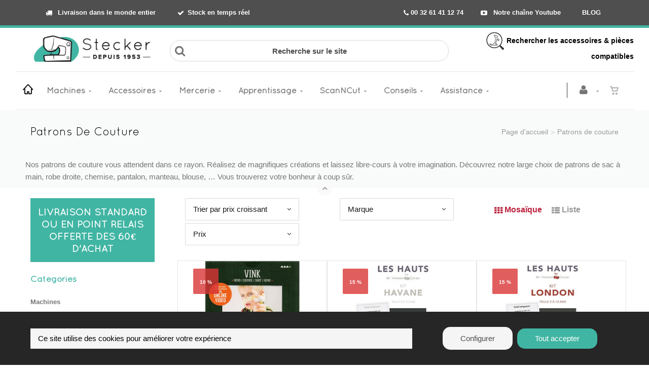

--- FILE ---
content_type: text/html; charset=utf-8
request_url: https://www.stecker.be/fr/cataloguegrille-rayon=patrons-couture-et-sacs&id=5fb8c289cf
body_size: 126205
content:


<!DOCTYPE html>
<html lang="fr">
<head><meta charset="utf-8" /><meta name="viewport" content="width=device-width, initial-scale=1" /><title>
	Ets Stecker | Patrons De Couture
</title><link rel="shortcut icon" href="/favicon.png" /><link rel="apple-touch-icon-precomposed" sizes="180x180" href="/apple-touch-180x180.png" />
        <link rel="stylesheet" type="text/css" href="/assets/css/mercator_21CC667F0CE2C7245691F719E81831C7.css" />
	
        <script type="text/javascript" src="/assets/js/mercator_1_16D7C9E93D3A9F074F92F75AB250AF27.js"></script>
    
        
    
    
<link href="/WebResource.axd?d=bZQu9IErOfGRZdP9C3BB5fDWV29FazuPlb_gwheg75Bs2PZ1XSAidoRFRMn9tSCyP5GnO6pbQVk6PFtV1v5s0uwM9ieSxEJC6ahuW9AXqPfHAS19-ehwc7CiyBwtmefS0&amp;t=637946033790306659" type="text/css" rel="stylesheet" class="Telerik_stylesheet" /><link href="/WebResource.axd?d=EkHr37SACCjvnXcRDMYA5acCoZOdmyG1gFHze3ZZcGe8GU9yA7Ka9m9ybUPKJWrMeZniixw7sYln3GhVl1BUs0s09GQ0_iWQCKzrqRQgqdAVq6anNhwPtMfaxT1cb4_EDP1hkwDva6Dbw5GxcVPDKQ2&amp;t=637946033790306659" type="text/css" rel="stylesheet" class="Telerik_stylesheet" /><link href="/WebResource.axd?d=FoY9NvPmWpWSkiDfMIH8tUMMw8zt83koAM-h_63qFtTecZr3qN9ATpQuCXZXkE_WwPD2AgOSn6c8itktxGjy1ZOo6IhsABBScjBue6-3VFE7rVUrfLqsMfyfaMrJfn0RFICYbwroXvHYPpv8fh5IVA2&amp;t=637946033790306659" type="text/css" rel="stylesheet" class="Telerik_stylesheet" /><link href="/WebResource.axd?d=rjPJCzw6FxN1m2O_NtBchc1tI35MOWjkJtmEezQ9J0Od4ci0wwlxjtQZIf6YiSuYWtd6fEXBJnYizj_Pk3QRICYBOumrjj_kaInLhCkJpZZm526LcFYuK7v41LBKU98mCNpLyPYkJA8o983xdTfEE7knhLsE2rbv3qQYWRIakiM1&amp;t=637946033792337981" type="text/css" rel="stylesheet" class="Telerik_stylesheet" /><meta name="description" content="Nos patrons de couture vous attendent dans ce rayon. Réalisez de magnifiques créations et laissez libre-cours à votre imagination. Découvrez notre large choix de patrons de sac à main, robe droite, chemise, pantalon, manteau, blouse, … Vous trouverez votre bonheur à coup sûr." /></head>
<body id="ctl00_body" class="woocommerce-page">
    <form name="aspnetForm" method="post" action="/fr/cataloguegrille-rayon=6.-patrons-de-couture&amp;id=5fb8c289cf" id="aspnetForm">
<div>
<input type="hidden" name="ctl00_ScriptManager1_TSM" id="ctl00_ScriptManager1_TSM" value="" />
<input type="hidden" name="__EVENTTARGET" id="__EVENTTARGET" value="" />
<input type="hidden" name="__EVENTARGUMENT" id="__EVENTARGUMENT" value="" />
<input type="hidden" name="__LASTFOCUS" id="__LASTFOCUS" value="" />
<input type="hidden" name="__SERVERVIEWSTATEID" id="__SERVERVIEWSTATEID" value="0ef09a88-0307-4f41-a339-8e51ef988afb" />
<input type="hidden" name="__VIEWSTATE" id="__VIEWSTATE" value="" />
</div>

<script type="text/javascript">
//<![CDATA[
var theForm = document.forms['aspnetForm'];
if (!theForm) {
    theForm = document.aspnetForm;
}
function __doPostBack(eventTarget, eventArgument) {
    if (!theForm.onsubmit || (theForm.onsubmit() != false)) {
        theForm.__EVENTTARGET.value = eventTarget;
        theForm.__EVENTARGUMENT.value = eventArgument;
        theForm.submit();
    }
}
//]]>
</script>


<script src="/WebResource.axd?d=pynGkmcFUV13He1Qd6_TZIw9F4-V6jeTim7WIIA-WI8g7tnRpt10d40Baa9DtGZlD6Bc9dP3GR2UlsBkxxHNUQ2&amp;t=638901608248157332" type="text/javascript"></script>


<script src="/Telerik.Web.UI.WebResource.axd?_TSM_HiddenField_=ctl00_ScriptManager1_TSM&amp;compress=1&amp;_TSM_CombinedScripts_=%3b%3bSystem.Web.Extensions%2c+Version%3d4.0.0.0%2c+Culture%3dneutral%2c+PublicKeyToken%3d31bf3856ad364e35%3afr-FR%3aa8328cc8-0a99-4e41-8fe3-b58afac64e45%3aea597d4b%3ab25378d2" type="text/javascript"></script>
<script src="https://d2i2wahzwrm1n5.cloudfront.net/ajaxz/2019.3.1023/Common/Core.js" type="text/javascript"></script>
<script src="https://d2i2wahzwrm1n5.cloudfront.net/ajaxz/2019.3.1023/Ajax/Ajax.js" type="text/javascript"></script>
<script src="https://d2i2wahzwrm1n5.cloudfront.net/ajaxz/2019.3.1023/Common/MaterialRipple/MaterialRippleScripts.js" type="text/javascript"></script>
<script src="https://d2i2wahzwrm1n5.cloudfront.net/ajaxz/2019.3.1023/Input/TextBox/RadInputScript.js" type="text/javascript"></script>
<script src="https://d2i2wahzwrm1n5.cloudfront.net/ajaxz/2019.3.1023/Input/NumericTextBox/RadNumericInputScript.js" type="text/javascript"></script>
<script src="https://d2i2wahzwrm1n5.cloudfront.net/ajaxz/2019.3.1023/Common/jQuery.js" type="text/javascript"></script>
<script src="https://d2i2wahzwrm1n5.cloudfront.net/ajaxz/2019.3.1023/Common/jQueryPlugins.js" type="text/javascript"></script>
<script src="https://d2i2wahzwrm1n5.cloudfront.net/ajaxz/2019.3.1023/Common/Navigation/OData/OData.js" type="text/javascript"></script>
<script src="https://d2i2wahzwrm1n5.cloudfront.net/ajaxz/2019.3.1023/Common/TouchScrollExtender.js" type="text/javascript"></script>
<script src="https://d2i2wahzwrm1n5.cloudfront.net/ajaxz/2019.3.1023/Common/Navigation/NavigationScripts.js" type="text/javascript"></script>
<script src="https://d2i2wahzwrm1n5.cloudfront.net/ajaxz/2019.3.1023/Common/Navigation/OverlayScript.js" type="text/javascript"></script>
<script src="https://d2i2wahzwrm1n5.cloudfront.net/ajaxz/2019.3.1023/TreeView/RadTreeViewScripts.js" type="text/javascript"></script>
<div>

	<input type="hidden" name="__SCROLLPOSITIONX" id="__SCROLLPOSITIONX" value="0" />
	<input type="hidden" name="__SCROLLPOSITIONY" id="__SCROLLPOSITIONY" value="0" />
	<input type="hidden" name="__PREVIOUSPAGE" id="__PREVIOUSPAGE" value="_83BWl4lEBEOrG8x-4OTVVYYYqxevMrqvajTJReYJq6JDqCnCxHSQdOiR5Fmtq5DZ4p7YZowiFwtKYmt1m4Y4bbs53l8XdPSvFMWr2QY_bM1" />
</div>

        <script type="text/javascript">
//<![CDATA[
Sys.WebForms.PageRequestManager._initialize('ctl00$ScriptManager1', 'aspnetForm', ['tctl00$ctl00$radAjaxPanelCartPanel','','tctl00$ctl00$radAjaxPanelAccountPanel','','tctl00$MenuMobile1$ctl00$MenuMobile1$RadAjaxPanelMenuPanel','','tctl00$ContentPlaceHolder1$CatOtherFilter$ctl00$ContentPlaceHolder1$CatOtherFilter$RadAjaxPanelFilterCatOtherPanel','','tctl00$ContentPlaceHolder1$RayonsRepeater1$ctl00$ContentPlaceHolder1$RayonsRepeater1$RadAjaxPanel1Panel','','tctl00$ContentPlaceHolder1$ItemsGridRepeater$ctl01$CatalogItemAddToCartG$ctl00$ContentPlaceHolder1$ItemsGridRepeater$ctl01$CatalogItemAddToCartG$RadAjaxPanelPanel','','tctl00$ContentPlaceHolder1$ItemsGridRepeater$ctl02$CatalogItemAddToCartG$ctl00$ContentPlaceHolder1$ItemsGridRepeater$ctl02$CatalogItemAddToCartG$RadAjaxPanelPanel','','tctl00$ContentPlaceHolder1$ItemsGridRepeater$ctl03$CatalogItemAddToCartG$ctl00$ContentPlaceHolder1$ItemsGridRepeater$ctl03$CatalogItemAddToCartG$RadAjaxPanelPanel','','tctl00$ContentPlaceHolder1$ItemsGridRepeater$ctl04$CatalogItemAddToCartG$ctl00$ContentPlaceHolder1$ItemsGridRepeater$ctl04$CatalogItemAddToCartG$RadAjaxPanelPanel','','tctl00$ContentPlaceHolder1$ItemsGridRepeater$ctl05$CatalogItemAddToCartG$ctl00$ContentPlaceHolder1$ItemsGridRepeater$ctl05$CatalogItemAddToCartG$RadAjaxPanelPanel','','tctl00$ContentPlaceHolder1$ItemsGridRepeater$ctl06$CatalogItemAddToCartG$ctl00$ContentPlaceHolder1$ItemsGridRepeater$ctl06$CatalogItemAddToCartG$RadAjaxPanelPanel','','tctl00$ContentPlaceHolder1$ItemsGridRepeater$ctl07$CatalogItemAddToCartG$ctl00$ContentPlaceHolder1$ItemsGridRepeater$ctl07$CatalogItemAddToCartG$RadAjaxPanelPanel','','tctl00$ContentPlaceHolder1$ItemsGridRepeater$ctl08$CatalogItemAddToCartG$ctl00$ContentPlaceHolder1$ItemsGridRepeater$ctl08$CatalogItemAddToCartG$RadAjaxPanelPanel','','tctl00$ContentPlaceHolder1$ItemsGridRepeater$ctl09$CatalogItemAddToCartG$ctl00$ContentPlaceHolder1$ItemsGridRepeater$ctl09$CatalogItemAddToCartG$RadAjaxPanelPanel','','tctl00$ContentPlaceHolder1$ItemsGridRepeater$ctl10$CatalogItemAddToCartG$ctl00$ContentPlaceHolder1$ItemsGridRepeater$ctl10$CatalogItemAddToCartG$RadAjaxPanelPanel','','tctl00$ContentPlaceHolder1$ItemsGridRepeater$ctl11$CatalogItemAddToCartG$ctl00$ContentPlaceHolder1$ItemsGridRepeater$ctl11$CatalogItemAddToCartG$RadAjaxPanelPanel','','tctl00$ContentPlaceHolder1$ItemsGridRepeater$ctl12$CatalogItemAddToCartG$ctl00$ContentPlaceHolder1$ItemsGridRepeater$ctl12$CatalogItemAddToCartG$RadAjaxPanelPanel','','tctl00$ContentPlaceHolder1$ItemsGridRepeater$ctl13$CatalogItemAddToCartG$ctl00$ContentPlaceHolder1$ItemsGridRepeater$ctl13$CatalogItemAddToCartG$RadAjaxPanelPanel','','tctl00$ContentPlaceHolder1$ItemsGridRepeater$ctl14$CatalogItemAddToCartG$ctl00$ContentPlaceHolder1$ItemsGridRepeater$ctl14$CatalogItemAddToCartG$RadAjaxPanelPanel','','tctl00$ContentPlaceHolder1$ItemsGridRepeater$ctl15$CatalogItemAddToCartG$ctl00$ContentPlaceHolder1$ItemsGridRepeater$ctl15$CatalogItemAddToCartG$RadAjaxPanelPanel','','tctl00$ContentPlaceHolder1$ItemsGridRepeater$ctl16$CatalogItemAddToCartG$ctl00$ContentPlaceHolder1$ItemsGridRepeater$ctl16$CatalogItemAddToCartG$RadAjaxPanelPanel','','tctl00$ContentPlaceHolder1$ItemsGridRepeater$ctl17$CatalogItemAddToCartG$ctl00$ContentPlaceHolder1$ItemsGridRepeater$ctl17$CatalogItemAddToCartG$RadAjaxPanelPanel','','tctl00$ContentPlaceHolder1$ItemsGridRepeater$ctl18$CatalogItemAddToCartG$ctl00$ContentPlaceHolder1$ItemsGridRepeater$ctl18$CatalogItemAddToCartG$RadAjaxPanelPanel','','tctl00$ContentPlaceHolder1$ItemsGridRepeater$ctl19$CatalogItemAddToCartG$ctl00$ContentPlaceHolder1$ItemsGridRepeater$ctl19$CatalogItemAddToCartG$RadAjaxPanelPanel','','tctl00$ContentPlaceHolder1$ItemsGridRepeater$ctl20$CatalogItemAddToCartG$ctl00$ContentPlaceHolder1$ItemsGridRepeater$ctl20$CatalogItemAddToCartG$RadAjaxPanelPanel','','tctl00$ContentPlaceHolder1$ItemsGridRepeater$ctl21$CatalogItemAddToCartG$ctl00$ContentPlaceHolder1$ItemsGridRepeater$ctl21$CatalogItemAddToCartG$RadAjaxPanelPanel','','tctl00$ContentPlaceHolder1$ItemsGridRepeater$ctl22$CatalogItemAddToCartG$ctl00$ContentPlaceHolder1$ItemsGridRepeater$ctl22$CatalogItemAddToCartG$RadAjaxPanelPanel','','tctl00$ContentPlaceHolder1$ItemsGridRepeater$ctl23$CatalogItemAddToCartG$ctl00$ContentPlaceHolder1$ItemsGridRepeater$ctl23$CatalogItemAddToCartG$RadAjaxPanelPanel','','tctl00$ContentPlaceHolder1$ItemsGridRepeater$ctl24$CatalogItemAddToCartG$ctl00$ContentPlaceHolder1$ItemsGridRepeater$ctl24$CatalogItemAddToCartG$RadAjaxPanelPanel','','tctl00$ContentPlaceHolder1$ItemsGridRepeater$ctl25$CatalogItemAddToCartG$ctl00$ContentPlaceHolder1$ItemsGridRepeater$ctl25$CatalogItemAddToCartG$RadAjaxPanelPanel','','tctl00$ContentPlaceHolder1$ItemsGridRepeater$ctl26$CatalogItemAddToCartG$ctl00$ContentPlaceHolder1$ItemsGridRepeater$ctl26$CatalogItemAddToCartG$RadAjaxPanelPanel','','tctl00$ContentPlaceHolder1$ItemsGridRepeater$ctl27$CatalogItemAddToCartG$ctl00$ContentPlaceHolder1$ItemsGridRepeater$ctl27$CatalogItemAddToCartG$RadAjaxPanelPanel','','tctl00$ContentPlaceHolder1$ItemsGridRepeater$ctl28$CatalogItemAddToCartG$ctl00$ContentPlaceHolder1$ItemsGridRepeater$ctl28$CatalogItemAddToCartG$RadAjaxPanelPanel','','tctl00$ContentPlaceHolder1$ItemsGridRepeater$ctl29$CatalogItemAddToCartG$ctl00$ContentPlaceHolder1$ItemsGridRepeater$ctl29$CatalogItemAddToCartG$RadAjaxPanelPanel','','tctl00$ContentPlaceHolder1$ItemsGridRepeater$ctl30$CatalogItemAddToCartG$ctl00$ContentPlaceHolder1$ItemsGridRepeater$ctl30$CatalogItemAddToCartG$RadAjaxPanelPanel','','tctl00$radAjaxManager1SU',''], [], [], 90, 'ctl00');
//]]>
</script>


        <!-- 2019.3.1023.45 --><div id="ctl00_radAjaxManager1SU">
	<span id="ctl00_radAjaxManager1" style="display:none;"></span>
</div>

        <div class="preloader"></div>

        
            
        

        <header class="header" data-spy="affix">
            <div class="header-extra-top" style="background-color: #4f4f4f; border-bottom: 5px solid rgb(65, 181, 163)"> <div class="container hidden-sm hidden-xs"> <div class="col-sm-6" style="font-size: 15px;"> <nav class="contact-info pull-left" style="text-align: left;"><a style="color: #ffffff" href="/fr/livraison-de-votre-commande.chtml"><strong><i class="fa fa-truck"></i> Livraison dans le monde entier&nbsp;&nbsp; </strong></a><a style="color: #ffffff" href="/fr/etat-du-stock.chtml"><strong><i class="fa fa-check"></i>Stock en temps r&eacute;el</strong></a> </nav> </div> <div class="col-sm-6" style="font-size: 15px; text-align: right;"> <nav class="extra-menu pull-right"> <a href="tel:00 32 61 41 12 74" class="phone" style="color: #ffffff"><b><span class="fa fa-phone"></span>&nbsp;00 32 61 41 12 74</b></a> <a style="color: #ffffff" href="https://www.youtube.com/user/stecker99" aria-label="Découvrez notre chaîne Youtube"><strong><i class="fa fa-youtube-play"></i> Notre cha&icirc;ne Youtube</strong></a> &nbsp; <a style="color: #ffffff" href="https://www.stecker.be/fr/stecker-le-blog-de-couture-astuces-et-conseils.chtml" rel="noopener"><strong>BLOG</strong></a> </nav> </div> </div> <div class="container hidden-lg hidden-md hidden-xs"> <div class="col-sm-5"> <nav class="contact-info pull-left" style="text-align: left;"><a style="color: #ffffff" href="/fr/livraison-de-votre-commande.chtml"><strong><i class="fa fa-truck"></i> Livraison &agrave; travers le monde</strong></a></nav> </div> <div class="col-sm-7" style="font-size: 15px; text-align: right;"> <nav class="extra-menu pull-right"> <a href="tel:00 32 61 41 12 74" class="phone" style="color: #ffffff"><b><span class="fa fa-phone"></span>&nbsp;00 32 61 41 12 74</b></a> <a style="color: #ffffff" href="https://www.youtube.com/user/stecker99" aria-label="Découvrez notre chaîne Youtube"><strong><i class="fa fa-youtube-play"></i> YouTube</strong></a> &nbsp; <a style="color: #ffffff" href="https://www.stecker.be/fr/stecker-le-blog-de-couture-astuces-et-conseils.chtml" rel="noopener"><strong>BLOG</strong></a> </nav> </div> </div> <div class="container hidden-lg hidden-md hidden-sm"> <nav class="contact-info pull-left" style="text-align: center;"> <a href="tel:00 32 61 41 12 74" class="phone" style="color: #ffffff"><b><span class="fa fa-phone"></span>00 32 61 41 12 74</b></a> <a style="color: #ffffff" href="/fr/livraison-de-votre-commande.chtml"><strong>Livraison</strong></a> <a style="color: #ffffff" href="https://www.stecker.be/fr/stecker-le-blog-de-couture-astuces-et-conseils.chtml" rel="noopener"><strong>Blog</strong></a> <a style="color: #ffffff" href="https://www.youtube.com/user/stecker99" aria-label="Découvrez notre chaîne Youtube"><strong><i class="fa fa-youtube-play"></i></strong></a> </nav> </div> </div><strong> <div class="header-extra-top" style="background-color: #ffffff;" id="header-extra-top"> <div class="container"> <div style="text-align: center;"></div> <div class="row rowvcenter"> <div class="col-sm-3 col-md-3 col-lg-3 hidden-xs hidden-sm text-left"> <a class="navbar-brand" href="/"> <p style="text-align:left; margin-bottom:7px; margin-top:3px"><img class="visible-lg" alt="Stecker - Votre spécialiste en machine à coudre et à broder" src="/assets/images/png-logo-nouveau-site.png"></p> <p style="text-align:center; margin-bottom:7px"><img class="visible-md" style="padding-top:7px; margin:auto" alt="Stecker - Votre spécialiste en machine à coudre et à broder" src="/assets/images/png-logo-nouveau-site.png"></p> <p style="text-align:center; margin-bottom:7px"> <img class="visible-sm" style="margin:auto" alt="Stecker - Votre spécialiste en machine à coudre et à broder" src="/assets/images/png-logo-nouveau-site.png"></p> </a> </div> <div class="col-sm-6 col-md-6 col-lg-6 hidden-xs hidden-sm text-center" style="text-align: center; font-weight:500px; font-size:13px"> <div class="container" style="margin-bottom:10px; padding-right: 0px"> <br> <div class="row input-icons"> <i class="fa fa-search icon"></i> <label for="ctl00_ContentPlaceHolder1_research_TextBoxSearchBaseMD" style="position:absolute;left:-9999px;"> Recherche sur le site </label> <input id="ctl00_ContentPlaceHolder1_research_TextBoxSearchBaseMD" style="border-radius: 20px" class="input-field" type="text" placeholder="Recherche sur le site"> </div> </div> </div> <div class="col-sm-3 col-md-3 col-lg-3 hidden-xs hidden-sm" style="text-align: right; font-weight:500px; font-size:14px; padding-left: 0px"> <div class="container" style="margin-bottom:10px"> <div class="row"><a style="color:#000000" href="/search.aspx"><img src="https://www.stecker.be/Images/ImageDescriptionArticle/contenu/logos/png-logo-accessoire-compatible-35px.png" alt="Recherche d'accessoires compatibles avec votre machine à coudre"> Rechercher les accessoires &amp; pi&egrave;ces compatibles</a> </div> </div> </div> </div> </div> </div></strong> <div class="container text-center"></div>
	        <nav id="navbar-container" class="navbar container">
                <div class="visible-lg visible-md visible-sm"> <a class="navbar-brand pull-left" href="/" style="margin-top:0px; margin-right:10px; margin-left:5px;" aria-label="Home"> <i class="linear-icon-home3"></i> </a> </div> <div class="visible-xs"> <a class="navbar-brand pull-left" href="/"> <img alt="Stecker" src="/assets/images/logo_stecker_xs.png" srcset="/assets/images/logo_stecker_xs.png"></a> </div>

                <button class="navbar-toggle pull-right" data-target="#navResearchXs" data-toggle="collapse" type="button">
			        <i class="fa fa-search"></i>
		        </button> 

                <div class="RadAjaxPanel" id="ctl00_ctl00_radAjaxPanelCartPanel">
	<div id="ctl00_radAjaxPanelCart" class="navbar-ecommerce pull-right" style="margin-right: 20px; margin-top: 0px;">
		
                    
<a id="ctl00_cartInMenu1_HyperLinkCart" class="link-cart hover hidden-xs">
    <i class="icon-cart"></i>
    </a>



                
	</div>
</div>

		        <div class="RadAjaxPanel" id="ctl00_ctl00_radAjaxPanelAccountPanel">
	<div id="ctl00_radAjaxPanelAccount" class="navbar-account pull-right" style="margin-right: 5px; margin-top: 0px;">
		
			        

<ul class="nav navbar-nav">
    <li class="dropdown">
		<a id="ctl00_accountInMenu1_HyperLinkNotLogged" aria-label="Se connecter à mon compte" href="/fr/login.aspx">
	        <i class="fa fa-user" style="font-size: 20px; margin-top: -5px;"></i>
        </a>
        
        
	</li>
</ul>

		        
	</div>
</div>

                <div class="divider pull-right"></div> <button class="navbar-toggle pull-right" data-target="#navMenuXs" data-toggle="collapse" type="button"> <i class="fa fa-bars"><span style="font-family:quicksand"> MENU</span></i> </button> <div id="navbar" class="navbar-collapse collapse pull-left"> <ul class="nav navbar-nav hidden-xs"> <li class="dropdown"><a href="/fr/cataloguechoix-catmenu=machines&id=machines" onclick="return fixParentMenuOnTouchDevice(this,1);" class="dropdown-toggle" data-toggle="dropdown">Machines</a><ul class="dropdown-menu sub-menu"><li><a href="/fr/cataloguegrille-rayon=0.-soldes&id=2416af1cf1">Soldes</a></li><li class="dropdown"><a href="/fr/cataloguegrille-rayon=1.-machines-a-coudre-menageres&id=a613469889" onclick="return fixParentMenuOnTouchDevice(this,2);">Machines à coudre ménagères</a><ul class="dropdown-menu"><li><a href="/fr/cataloguegrille-famille=01.-mecaniques&id=37bc4ce971">Mécaniques</a></li><li><a href="/fr/cataloguegrille-famille=02.-electroniques&id=9d3214679e">Electroniques</a></li><li><a href="/fr/cataloguegrille-famille=03.-machines-a-coudre&id=71d84bdf24">Machines à coudre</a></li><li><a href="/fr/cataloguegrille-famille=04.-machines-a-coudre-brodeuses&id=f4b5d6f64c">Machines à coudre - Brodeuses</a></li><li><a href="/fr/cataloguegrille-famille=05.-machines-quilt&id=05e4b9842a">Machines Quilt</a></li><li><a href="/fr/cataloguegrille-famille=06.-brodeuses-seules&id=84be784984">Brodeuses seules</a></li><li><a href="/fr/cataloguegrille-famille=07.-brodeuses-professionnelles&id=6041c45628">Brodeuses professionnelles</a></li><li><a href="/fr/cataloguegrille-famille=09.-machines-a-coudre-semi-professionnelles&id=bkvu2y408d">Machines à coudre semi-professionnelles</a></li><li><a href="/fr/cataloguegrille-famille=08.-mini-machines-enfants&id=52045148f6">Mini Machines (Enfants)</a></li></ul></li><li class="dropdown"><a href="/fr/cataloguegrille-rayon=2.-surjeteuses-recouvreuses&id=24d449e926" onclick="return fixParentMenuOnTouchDevice(this,2);">Surjeteuses - Recouvreuses</a><ul class="dropdown-menu"><li><a href="/fr/cataloguegrille-famille=01.-surjeteuses&id=864a6fb4be">Surjeteuses</a></li><li><a href="/fr/cataloguegrille-famille=02.-surjeteuse-a-enfilage-a-air-automatique&id=f4a0092307">Surjeteuses à enfilage à air</a></li><li><a href="/fr/cataloguegrille-famille=03.-recouvreuses&id=14930b8b32">Recouvreuses</a></li><li><a href="/fr/cataloguegrille-famille=04.-surjeteuses-recouvreuses&id=4134971615">Surjeteuses-Recouvreuses</a></li><li><a href="/fr/cataloguegrille-famille=05.-ourleuses-ourlet-invisible&id=4a6a5a93a6">Ourleuses (ourlet invisible)</a></li></ul></li><li class="dropdown"><a href="/fr/cataloguegrille-rayon=3.-machines-professionnelles&id=81876c9203" onclick="return fixParentMenuOnTouchDevice(this,2);">Machines professionnelles</a><ul class="dropdown-menu"><li><a href="/fr/cataloguegrille-famille=01.-piqueuse-industrielle&id=2io1o05f5w">Piqueuse Industrielle</a></li><li><a href="/fr/cataloguegrille-famille=02.-machine-industrielle-zigzag&id=7gix35u9if">Machine Industrielle Zigzag</a></li><li><a href="/fr/cataloguegrille-famille=03.-surjeteuse-industrielle&id=mjhbe8m1l0">Surjeteuse Industrielle</a></li><li><a href="/fr/cataloguegrille-famille=04.-recouvreuse-industrielle&id=gxyghyfvfn">Recouvreuse industrielle</a></li><li><a href="/fr/cataloguegrille-famille=05.-ourleuse-industrielle&id=nlff44jc8g">Ourleuse industrielle</a></li><li><a href="/fr/cataloguegrille-famille=06.-machines-speciales&id=3esd90q91q">Machines spéciales</a></li><li><a href="/fr/cataloguegrille-famille=07.-pack-machines&id=824d1o4xo7">Pack machines</a></li></ul></li><li><a href="/fr/cataloguegrille-rayon=4.-scanncut&id=c7282ed6be">ScanNCut</a></li><li class="dropdown"><a href="/fr/cataloguegrille-rayon=7.-materiel-de-repassage&id=2d4df7b334" onclick="return fixParentMenuOnTouchDevice(this,2);">Matériel de repassage</a><ul class="dropdown-menu"><li><a href="/fr/cataloguegrille-famille=01.-fers-a-generateur&id=956ad11e7e">Fers à générateur</a></li><li><a href="/fr/cataloguegrille-famille=02.-tables-actives&id=6d40b5c11c">Tables actives</a></li><li><a href="/fr/cataloguegrille-famille=03.-rouleaux&id=1fd0f8d9d8">Rouleaux</a></li><li><a href="/fr/cataloguegrille-famille=04.-presses&id=c0b37b8c7c">Presses</a></li><li><a href="/fr/cataloguegrille-famille=05.-materiel-professionnel&id=1417b91b89">Matériel Professionnel</a></li></ul></li><li><a href="/fr/cataloguegrille-rayon=6.-machines-a-tricoter&id=6492a962af">Machines à tricoter</a></li><li><a href="/fr/cataloguegrille-rayon=8.-imprimantes-textiles-et-a-sublimation&id=4d5fac0190">Imprimantes textiles et à sublimation</a></li><li><a href="/fr/cataloguegrille-rayon=5.-presses-a-chaud&id=4305b602e6">Presses à chaud</a></li><li><a href="/fr/cataloguegrille-rayon=0.-machines-a-coudre-surjeteuses-d-occasion&id=c8p3jqktg9">Machines à coudre, surjeteuses d'occasion</a></li></ul></li><li class="dropdown"><a href="/fr/cataloguechoix-catmenu=accessoires&id=accessoires" onclick="return fixParentMenuOnTouchDevice(this,1);" class="dropdown-toggle" data-toggle="dropdown">Accessoires</a><ul class="dropdown-menu sub-menu"><li class="dropdown"><a href="/fr/cataloguechoix-rayon=1.-accessoires-machines-et-fers&id=7bee81cb11" onclick="return fixParentMenuOnTouchDevice(this,2);">Accessoires machines et fers</a><ul class="dropdown-menu"><li><a href="/fr/cataloguechoix-famille=machines-a-coudre-brodeuses&id=c7c0f1ceb0&typepage=brand">Machines à coudre - Brodeuses</a></li><li><a href="/fr/cataloguechoix-famille=surjeteuses,-recouvreuses,-ourleuses&id=e9adb3ad84&typepage=brand">Surjeteuses, recouvreuses, ourleuses</a></li><li><a href="/fr/cataloguechoix-famille=fers-a-vapeur&id=b118a02aae&typepage=brand">Fers à vapeur</a></li><li><a href="/fr/cataloguegrille-famille=04.-rouleaux&id=e891e213f7">Rouleaux</a></li><li><a href="/fr/cataloguegrille-famille=05.-presses&id=0b122e5090">Presses</a></li><li><a href="/fr/cataloguechoix-famille=machines-industrielles&id=6a8e515109&typepage=brand">Machines industrielles</a></li></ul></li><li class="dropdown"><a href="/fr/cataloguechoix-rayon=2.-pieces-detachees&id=1letl8iims" onclick="return fixParentMenuOnTouchDevice(this,2);">Pièces détachées</a><ul class="dropdown-menu"><li><a href="https://www.stecker.be/fr/cataloguechoix-famille=machines-a-coudre-brodeuses&id=7u6ght4gsc&typepage=brand">Machines à coudre / Brodeuses</a></li><li><a href="https://www.stecker.be/fr/cataloguechoix-famille=surjeteuses-recouvreuses-ourleuses&id=v1dg9v6vjs&typepage=brand">Surjeteuses, recouvreuses, ourleuses</a></li><li><a href="https://www.stecker.be/fr/cataloguechoix-famille=machines-industrielles&id=r90tt3q3u0&typepage=brand">Machines industrielles</a></li></ul></li><li class="dropdown"><a href="/fr/cataloguechoix-rayon=3.-machines-a-tricoter&id=845cbc9e41" onclick="return fixParentMenuOnTouchDevice(this,2);">Machines à tricoter</a><ul class="dropdown-menu"><li><a href="https://www.stecker.be/fr/cataloguechoix-famille=accessoires-optionnels&id=kp5zdyyv6y">Accessoires optionnels</a></li><li><a href="/fr/cataloguegrille-famille=02.-designaknit&id=4f9b9a7a35">DesignaKnit - Logiciels et Accessoires</a></li><li><a href="https://www.stecker.be/fr/cataloguechoix-famille=accessoires-et-pieces&id=grzczkx9wk">Accessoires et pièces</a></li><li><a href="https://www.stecker.be/fr/cataloguechoix-famille=entretien-et-maintenance&id=4086b5cd46">Entretien et maintenance</a></li><li><a href="/fr/cataloguechoix-famille=6.-accessoires-indispensables&id=0c1129f11b">Les indispensables</a></li></ul></li><li class="dropdown"><a href="/fr/cataloguechoix-rayon=4.-brother-scanncut&id=fda82385e3" onclick="return fixParentMenuOnTouchDevice(this,2);">Brother ScanNCut</a><ul class="dropdown-menu"><li><a href="https://www.stecker.be/fr/cataloguechoix-famille=materiaux-a-decouper&id=reo1cjr430&typepage=famil">Matériaux à découper</a></li><li><a href="https://www.stecker.be/fr/cataloguechoix-famille=accessoires-scanncut&id=e8goz6t9gx&typepage=famil">Accessoires ScanNCut</a></li><li><a href="https://www.stecker.be/fr/cataloguechoix-famille=kits-scanncut&id=emn1qoxrqe&typepage=famil">Kits ScanNCut</a></li><li><a href="https://www.stecker.be/fr/cataloguechoix-famille=collection-de-motifs&id=04qmi6udg6&typepage=famil">Collection de motifs</a></li></ul></li><li class="dropdown"><a href="/fr/cataloguechoix-rayon=5.-logiciels-et-broderies&id=983af23b17" onclick="return fixParentMenuOnTouchDevice(this,2);">Logiciels et broderies</a><ul class="dropdown-menu"><li><a href="/fr/cataloguechoix-famille=logiciels-de-broderie&id=944b9aba5b&typepage=brand">Logiciels de broderie</a></li><li><a href="/fr/cataloguegrille-famille=03.-broderies-a-telecharger&id=ead9214ea4">Broderies à télécharger</a></li></ul></li><li class="dropdown"><a href="/fr/cataloguechoix-rayon=6.-aiguilles-machines&id=4fd7a0a3e1" onclick="return fixParentMenuOnTouchDevice(this,2);">Aiguilles pour machines</a><ul class="dropdown-menu"><li><a href="/fr/cataloguegrille-ssfamille=01.-aiguilles-machines-a-coudre&id=7td6w0tqk1">Machines à coudre (ménage)</a></li><li><a href="/fr/cataloguegrille-ssfamille=02.-aiguilles-surjeteuses&id=jsrwe1z1t7">Surjeteuses (ménage)</a></li><li><a href="/fr/cataloguegrille-ssfamille=03.-aiguilles-machines-a-broder&id=ip2au1x2tv">Machines à broder (ménage)</a></li><li><a href="/fr/cataloguegrille-ssfamille=04.-aiguilles-recouvreuses&id=j1axcv0cau">Recouvreuses (ménage)</a></li><li><a href="https://www.stecker.be/fr/cataloguechoix-famille=aiguilles-industrielles&id=l0cthqt51e&typepage=famil">Aiguilles Industrie</a></li><li><a href="/fr/cataloguegrille-ssfamille=03.-aiguilles-punch&id=qddg5d4btt">Aiguilles Punch</a></li><li><a href="/fr/cataloguegrille-ssfamille=01.-aiguilles-cutwork&id=ecd8wy1led">Aiguilles Cutwork</a></li><li><a href="/fr/cataloguegrille-ssfamille=02.-aiguilles-madeira&id=6k6ry6wzmu">Aiguilles Madeira</a></li></ul></li><li class="dropdown"><a href="/fr/cataloguechoix-rayon=7.-meubles-et-rangements&id=aebf93055e" onclick="return fixParentMenuOnTouchDevice(this,2);">Meubles et rangements</a><ul class="dropdown-menu"><li><a href="/fr/cataloguegrille-famille=00.-meubles-pour-machines-a-coudre&id=rfvbjqurkq">Meubles pour machines à coudre </a></li><li><a href="/fr/cataloguegrille-famille=01.-meuble-de-couture-polyvalent-craft&id=f20b3c486e">Meuble de couture polyvalent CRAFT</a></li><li><a href="/fr/cataloguegrille-famille=02.-table-de-couture-reglable-multi&id=f042a4a709">Table de couture réglable MULTI</a></li><li><a href="/fr/cataloguegrille-famille=03.-gamme-modulaire-base-a-roulettes&id=147d47fa82">Gamme modulaire BASE à roulettes</a></li><li><a href="/fr/cataloguegrille-famille=04.-gamme-modulaire-wall&id=fff9e6c54d">Gamme modulaire WALL</a></li><li><a href="/fr/cataloguegrille-famille=05.-gamme-modulaire-extend-a-roulettes&id=0e9476aa67">Gamme modulaire EXTEND à roulettes</a></li><li><a href="/fr/cataloguegrille-famille=06.-gamme-modulaire-stack-empilable&id=704d84a5ef">Gamme modulaire STACK Empilable</a></li><li><a href="/fr/cataloguegrille-famille=07.-gamme-modulaire-tout&id=44890bacbd">Gamme modulaire TOUT</a></li><li><a href="/fr/cataloguegrille-famille=08.-table-de-decoupe-tailor&id=4c82be683a">Table de découpe TAILOR</a></li><li><a href="/fr/cataloguegrille-famille=09.-meuble-start-et-rangement-stool&id=962a65b99e">Meuble START et rangement STOOL </a></li><li><a href="https://www.stecker.be/fr/cataloguegrille-famille=meuble-de-rangement-store&id=ab4540d909">Meuble de rangement STORE</a></li><li><a href="/fr/cataloguegrille-famille=11.-meubles-de-rangement-cubo&id=y877r8n8tw">Meubles de rangement CUBO</a></li><li><a href="/fr/cataloguegrille-famille=20.-combinaisons&id=54b406ceed">Combinaisons</a></li><li><a href="/fr/cataloguegrille-famille=21.-options&id=484e942d0d">Autres</a></li></ul></li><li class="dropdown"><a href="/fr/cataloguechoix-rayon=8.-lampes-et-loupes&id=0486716ab4" onclick="return fixParentMenuOnTouchDevice(this,2);">Lampes et Loupes</a><ul class="dropdown-menu"><li><a href="/fr/cataloguegrille-famille=01.-lampes-sur-pied&id=1c31ef4345">Lampes sur pied</a></li><li><a href="/fr/cataloguegrille-famille=02.-lampes-de-table-et-bureau&id=a4f32264d8">Lampes de table et bureau</a></li><li><a href="/fr/cataloguegrille-famille=03.-lampes-portatives-lecture&id=e19682488f">Lampes portatives, lecture</a></li><li><a href="/fr/cataloguegrille-famille=04.-lampes-loupes&id=348134288a">Lampes loupes</a></li><li><a href="/fr/cataloguegrille-famille=05.-support-pour-couture&id=5c4947b192">Support pour couture</a></li><li><a href="/fr/cataloguegrille-famille=06.-lampes-chevalet-et-studio&id=2fd4557990">Lampes chevalet et studio</a></li><li><a href="/fr/cataloguegrille-famille=07.-lampes-machine-a-coudre&id=844df8beaa">Lampes machine à coudre</a></li><li><a href="/fr/cataloguegrille-famille=08.-lampes-machines-professionnelles&id=943ed9456c">Lampes machines professionnelles</a></li><li><a href="/fr/cataloguegrille-famille=09.-loupes&id=4165a2ded7">Loupes</a></li><li><a href="/fr/cataloguegrille-famille=10.-accessoires&id=d0c91db698">Accessoires</a></li><li><a href="/fr/cataloguegrille-famille=11.-ampoules-et-tubes&id=98a6880c59">Ampoules et tubes</a></li></ul></li><li><a href="/fr/cataloguegrille-rayon=9.-mode-d-emploi&id=31a41f0627">Modes d'emploi</a></li><li><a href="https://www.stecker.be/fr/cataloguegrille-cataloguespecial=destockage">Déstockage</a></li></ul></li><li class="dropdown"><a href="/fr/cataloguechoix-catmenu=mercerie&id=mercerie" onclick="return fixParentMenuOnTouchDevice(this,1);" class="dropdown-toggle" data-toggle="dropdown">Mercerie</a><ul class="dropdown-menu sub-menu"><li><a href="/fr/cataloguegrille-rayon=0.-bons-plans&id=14b62928c4">Cartes cadeau</a></li><li class="dropdown"><a href="/fr/cataloguechoix-rayon=1.-materiel-de-couture&id=e5f9ec7468" onclick="return fixParentMenuOnTouchDevice(this,2);">Matériel de couture</a><ul class="dropdown-menu"><li><a href="https://www.stecker.be/fr/cataloguechoix-famille=materiel-de-coupe&id=b8da79d4e3">Matériel de coupe</a></li><li><a href="/fr/cataloguegrille-famille=02.-outils-de-mesure-et-regles&id=14f9084ccb">Outils de mesure et règles</a></li><li><a href="/fr/cataloguegrille-famille=03.-marquage-tissu&id=0ecb18582e">Marquage tissu</a></li><li><a href="/fr/cataloguegrille-famille=04.-aiguilles-et-epingles&id=e1c986ff44">Aiguilles et épingles</a></li><li><a href="/fr/cataloguegrille-famille=05.-accessoires-pour-sacs&id=a07f77c002">Sacs</a></li><li><a href="/fr/cataloguegrille-famille=06.-mini-fers&id=308d6e4f06">Mini-fers</a></li><li><a href="/fr/cataloguegrille-famille=07.-colles-et-spray&id=8341b94504">Colles et Spray</a></li><li><a href="/fr/cataloguegrille-famille=09.-kits-couture&id=616698f09d">Kits Couture</a></li><li><a href="/fr/cataloguegrille-famille=10.-outils-pour-le-biais&id=44d89b70e2">Outils pour le biais</a></li><li><a href="/fr/cataloguegrille-famille=11.-perles-et-strass&id=e0bff4ffc9">Perles et Strass</a></li></ul></li><li class="dropdown"><a href="/fr/cataloguechoix-rayon=2.-fils-a-coudre-a-broder-surjeteuse&id=7fb67dcb00" onclick="return fixParentMenuOnTouchDevice(this,2);">Fils à coudre, à broder, surjet</a><ul class="dropdown-menu"><li><a href="/fr/cataloguegrille-famille=02.-kits-de-demarrage&id=a80b0891af">Kits de démarrage</a></li><li><a href="/fr/cataloguechoix-famille=fils-a-coudre&id=db3c679a4a&typepage=brand">Fils à coudre</a></li><li><a href="/fr/cataloguegrille-famille=07.-fil-de-canette&id=47043da90c">Fil de canette</a></li><li><a href="/fr/cataloguechoix-famille=fils-pour-surjeteuses&id=973ff4214d&typepage=brand">Fils pour surjeteuses</a></li><li><a href="/fr/cataloguechoix-famille=fils-a-broder&id=78da9c6289&typepage=brand">Fils à broder</a></li><li><a href="/fr/cataloguechoix-famille=fils-a-quilter&id=f1c5bbdbc0">Fils à quilter</a></li><li><a href="/fr/cataloguechoix-famille=fil-a-coudre-professionnel&id=og46h6fdbl">Fil à coudre professionnel</a></li><li><a href="/fr/cataloguechoix-famille=fils-decoratifs&id=5fb04bd4b4&typepage=brand">Fils décoratifs</a></li><li><a href="/fr/cataloguegrille-famille=12.-fils-loisirs-creatifs&id=66854209ee">Fils loisirs créatifs</a></li><li><a href="/fr/cataloguegrille-famille=13.-gamme-nuancier&id=9661ab303a">Gamme-Nuancier</a></li></ul></li><li class="dropdown"><a href="/fr/cataloguechoix-rayon=3.-stabilisateurs-huiles-et-colles&id=ih2z5alub5" onclick="return fixParentMenuOnTouchDevice(this,2);">Stabilisateurs, huiles et colles</a><ul class="dropdown-menu"><li><a href="https://www.stecker.be/fr/cataloguechoix-famille=supports-de-broderies&id=85ebt4q24a&typepage=famil">Supports de broderie</a></li><li><a href="/fr/cataloguegrille-famille=02.-colles&id=8dnznir7fr">Colles</a></li><li><a href="/fr/cataloguegrille-famille=03.-huiles-et-entretien&id=6ibu5dgsvz">Huiles et entretien</a></li></ul></li><li class="dropdown"><a href="/fr/cataloguechoix-rayon=4.-textile&id=05e824e539" onclick="return fixParentMenuOnTouchDevice(this,2);">Textile</a><ul class="dropdown-menu"><li><a href="https://www.stecker.be/fr/cataloguechoix-famille=tissus&id=b2d6484cc6&typepage=brand">Tissus</a></li><li><a href="/fr/cataloguegrille-famille=02.-rubans-passepoils-et-galons&id=d18fbe01da">Rubans, Passepoils et Galons</a></li><li><a href="/fr/cataloguegrille-famille=03.-renforts-et-thermocollants&id=53d7cd7c60">Renforts et thermocollants</a></li><li><a href="/fr/cataloguegrille-famille=04.-entoilages-et-molletons&id=1e34881ff2">Entoilages et Molletons</a></li><li><a href="/fr/cataloguegrille-famille=05.-entretien-et-soin-du-linge&id=f6af78ee80">Entretien et soin du linge</a></li><li><a href="/fr/cataloguegrille-famille=06.-teintures-textiles&id=681120cba2">Teintures textiles</a></li><li><a href="https://www.stecker.be/fr/cataloguechoix-famille=elastique&id=69tel69zh1&typepage=famil">Elastique</a></li><li><a href="https://www.stecker.be/fr/cataloguechoix-famille=biais&id=s3lecxiv4n&typepage=famil">Biais</a></li></ul></li><li class="dropdown"><a href="/fr/cataloguechoix-rayon=5.-attaches-et-fermetures&id=402d80a4cc" onclick="return fixParentMenuOnTouchDevice(this,2);">Attaches et fermetures</a><ul class="dropdown-menu"><li><a href="/fr/cataloguegrille-famille=01.-agrafes&id=b1e4a24044">Agrafes</a></li><li><a href="/fr/cataloguegrille-famille=02.-anneaux-et-passants&id=dc43d756a0">Anneaux et passants</a></li><li><a href="/fr/cataloguegrille-famille=03.-arrets-et-embouts-de-cordon&id=9343beda07">Arrêts et embouts de cordon</a></li><li><a href="/fr/cataloguegrille-famille=04.-boucles-de-reglage&id=1f9856e479">Boucles de réglage</a></li><li><a href="/fr/cataloguegrille-famille=05.-boutons&id=be54424aaa">Boutons</a></li><li><a href="/fr/cataloguegrille-famille=06.-boutons-pression-a-coudre-et-jeans&id=6050918768">Boutons pression et jeans</a></li><li><a href="/fr/cataloguegrille-famille=07.-brandebourgs&id=3816f086cf">Brandebourgs</a></li><li><a href="/fr/cataloguegrille-famille=08.-brides-de-suspension-et-attaches&id=bdf8e4fd4f">Brides de suspension et attaches</a></li><li><a href="/fr/cataloguegrille-famille=09.-clips-bretelles-et-salopettes&id=95843d58c9">Clips bretelles et salopettes</a></li><li><a href="https://www.stecker.be/fr/cataloguechoix-famille=fermetures-a-glissiere&id=ccec047443">Fermetures à glissière</a></li><li><a href="/fr/cataloguegrille-famille=11.-fermoirs&id=4695b44125">Fermoirs</a></li><li><a href="/fr/cataloguegrille-famille=12.-lingerie&id=fb4bacd457">Lingerie</a></li><li><a href="/fr/cataloguegrille-famille=13.-mousquetons&id=617fd682f2">Mousquetons</a></li><li><a href="https://www.stecker.be/fr/cataloguechoix-famille=oeillets-rivets-et-outils-de-pose&id=a83f444cad">Oeillets, Rivets, Pressions et Outils de pose</a></li><li><a href="/fr/cataloguegrille-famille=16.-velcro&id=c48fa879c4">Velcro</a></li></ul></li><li><a href="/fr/cataloguegrille-rayon=6.-mannequins&id=4cb19c4396">Mannequins</a></li><li class="dropdown"><a href="/fr/cataloguechoix-rayon=6.-patrons-de-couture&id=5fb8c289cf" onclick="return fixParentMenuOnTouchDevice(this,2);">Patrons de couture</a><ul class="dropdown-menu"><li><a href="/fr/cataloguegrille-famille=01.-patrons-de-couture-pour-femmes&id=64mn2goj8n">Patrons de couture pour femmes</a></li><li><a href="/fr/cataloguegrille-famille=02.-patrons-de-couture-pour-enfants&id=6mf7u05uwj">Patrons de couture pour enfants</a></li><li><a href="/fr/cataloguegrille-famille=03.-patrons-de-couture-pour-hommes&id=oup324do2o">Patrons de couture pour hommes</a></li></ul></li><li class="dropdown"><a href="/fr/cataloguechoix-rayon=7.-boites-et-rangements&id=1c6377d27e" onclick="return fixParentMenuOnTouchDevice(this,2);">Rangements</a><ul class="dropdown-menu"><li><a href="/fr/cataloguegrille-famille=02.-boites-en-bois-et-travailleuse&id=d9b9f45adc">Boîtes en bois et travailleuse</a></li><li><a href="/fr/cataloguegrille-famille=03.-boites-pour-fils-et-cones-a-broder&id=19f2ab6c55">Boîtes pour fils et cônes à broder</a></li><li><a href="/fr/cataloguegrille-famille=04.-boites-a-couture&id=61a958d5ce">Boîtes à couture</a></li><li><a href="/fr/cataloguegrille-famille=05.-presentoir-pour-bobines&id=grrelq4bl3">Présentoir pour bobines</a></li></ul></li><li class="dropdown"><a href="/fr/cataloguechoix-rayon=8.-ouvrages-main&id=94652ec5cc" onclick="return fixParentMenuOnTouchDevice(this,2);">Ouvrages main</a><ul class="dropdown-menu"><li><a href="/fr/cataloguegrille-famille=01.-aiguilles-a-tricoter&id=9d43c888e0">Aiguilles à tricoter</a></li><li><a href="/fr/cataloguegrille-famille=02.-crochets&id=b4982a7490">Crochets</a></li><li><a href="/fr/cataloguegrille-famille=03.-tricotins&id=939a06d88d">Tricotins</a></li><li><a href="/fr/cataloguegrille-famille=04.-point-de-croix-canevas&id=3be64183fb">Points de croix</a></li><li><a href="/fr/cataloguegrille-famille=06.-toile-aida&id=4cf984db5c">Toile Aïda</a></li><li><a href="/fr/cataloguegrille-famille=07.-feutre-et-feutrage&id=hthsq816il">Feutre Et Feutrage</a></li></ul></li><li><a href="/fr/cataloguegrille-rayon=9.-puericulture-d.i.y.&id=82zbl9xx3h">Puériculture D.I.Y.</a></li><li><a href="/fr/cataloguegrille-rayon=10.-nominettes&id=v7xd7cxzcd">Nominettes</a></li><li><a href="https://www.stecker.be/fr/cataloguegrille-cataloguespecial=destockage">Déstockage</a></li></ul></li><li class="dropdown"><a href="/fr/cataloguechoix-catmenu=livres&id=livres" onclick="return fixParentMenuOnTouchDevice(this,1);" class="dropdown-toggle" data-toggle="dropdown">Apprentissage</a><ul class="dropdown-menu sub-menu"><li class="dropdown"><a href="/fr/cataloguechoix-rayon=1.-livres-et-publications&id=af01b0260d" onclick="return fixParentMenuOnTouchDevice(this,2);">Livres et publications</a><ul class="dropdown-menu"><li><a href="/fr/cataloguegrille-famille=01.-livres-couture&id=979894e1b9">Livres Couture</a></li><li><a href="/fr/cataloguegrille-famille=02.-livres-broderie-patch&id=da0f392676">Livres Broderie/Patch</a></li><li><a href="/fr/cataloguegrille-famille=03.-livres-surjeteuse&id=9c48653295">Livres Surjeteuse</a></li><li><a href="/fr/cataloguegrille-famille=04.-livres-idees-creatives&id=c30acf9f08">Livres Idées créatives</a></li><li><a href="/fr/cataloguegrille-famille=05.-livres-inspiration&id=14fffa933d">Magazines Inspiration</a></li><li><a href="/fr/cataloguegrille-famille=06.-magazines-burda&id=fa4cb5a4d2">Magazines Burda</a></li><li><a href="/fr/cataloguegrille-famille=07.-livres-sacs&id=949179b991">Livres Sacs</a></li><li><a href="/fr/cataloguegrille-famille=08.-livres-tricot-et-crochet&id=8e5b04f32b">Livres Tricot et crochet</a></li><li><a href="/fr/cataloguegrille-famille=09.-livres-logiciels&id=7b9a6df074">Livres Logiciels</a></li><li><a href="/fr/cataloguegrille-famille=10.-livres-techniques&id=0c6f5b3580">Livres Techniques</a></li><li><a href="/fr/cataloguegrille-famille=11.-livres-enfants&id=5414e05be9">Livres Enfants</a></li></ul></li><li><a href="/fr/cataloguegrille-rayon=3.-videos-formations-logiciels&id=6291edf5db">Vidéos & Formations logiciels</a></li><li class="dropdown"><a href="/fr/cataloguechoix-rayon=5.-formations-machine-s&id=2727c3a502" onclick="return fixParentMenuOnTouchDevice(this,2);">Formations</a><ul class="dropdown-menu"><li><a href="/fr/cataloguegrille-famille=01.-formation-presentielle&id=5s3ghx02je">Formations présentielles</a></li><li><a href="/fr/cataloguegrille-famille=02.-formation-digitale&id=6rm0kgwgj5">Formations digitales</a></li></ul></li></ul></li><li class="dropdown"><a href="/fr/scanncut.chtml" onclick="return fixParentMenuOnTouchDevice(this,1);" class="dropdown-toggle" data-toggle="dropdown">ScanNCut</a><ul class="dropdown-menu sub-menu"><li><a href="https://www.stecker.be/fr/produit=machine-decoupe-tracage-brother-scanncut-sdx2250d-edition-disney&id=s87354">SDX2250D</a></li><li><a href="https://www.stecker.be/fr/produit=machine-de-decoupe-et-de-tracage-brother-scanncut-sdx1250&id=s87350">SDX1250</a></li><li><a href="https://www.stecker.be/fr/produit=machine-a-decouper-brother-scanncut-sdx900&id=s85629">SDX900</a></li><li><a href="https://www.stecker.be/fr/produit=machine-a-decouper-brother-scanncut-cm300&id=s80722">CM300</a></li><li><a href="https://www.stecker.be/fr/produit=pack-brother-scanncut-sdx2250d-et-presse-a-chaud-craft-hobby&id=s91130">SDX2250D + Presse à chaud</a></li><li><a href="/fr/cataloguechoix-rayon=3.-brother-scanncut&id=fda82385e3">Accessoires</a></li><li><a href="https://www.stecker.be/fr/cataloguegrille-rayon=5.-presses-scanncut&id=4305b602e6">Presse Flex et Appliqué</a></li><li><a href="https://www.youtube.com/watch?v=Blk0CsbgLjE&list=PLDN9pEI8W-u2KL-q1vxZvuyUci0YrqdC3">Tutoriels vidéos</a></li><li><a href="/fr/scanncut/mises-a-jour-et-manuels-scanncut.chtml">Mises à jour et manuels</a></li></ul></li><li class="dropdown"><a href="/fr/aide-et-conseils.chtml" onclick="return fixParentMenuOnTouchDevice(this,1);" class="dropdown-toggle" data-toggle="dropdown">Conseils</a><ul class="dropdown-menu sub-menu"><li><a href="https://steckercomparatif.socialcompare.biz/categorie/machine-a-coudre-bernina/nom-az">Comparateur machines</a></li><li><a href="/fr/conseils/comment-bien-choisir-sa-machine-a-coudre.chtml">Machine à coudre</a></li><li><a href="/fr/conseils/machines-a-coudre-pour-enfants.chtml">Machines à coudre enfants</a></li><li><a href="/fr/conseils/comment-bien-choisir-sa-surjeteuse.chtml">Surjeteuse</a></li><li><a href="/fr/conseils/comment-bien-choisir-sa-recouvreuse.chtml">Recouvreuse</a></li><li><a href="/fr/conseils/comment-bien-choisir-sa-machine-a-broder.chtml">Machine à broder</a></li><li><a href="/fr/conseils/logiciels-de-broderie.chtml">Logiciels de broderie</a></li><li><a href="/fr/conseils/comment-bien-choisir-sa-machine-a-tricoter.chtml">Machine à tricoter</a></li><li><a href="/fr/conseils/types-de-fils-a-coudre-a-broder-a-surjeter.chtml">Les fils</a></li><li><a href="/fr/conseils/les-differents-types-d-aiguilles.chtml">Les aiguilles</a></li><li><a href="/fr/conseils/les-supports-de-broderie.chtml">Supports de broderie</a></li><li><a href="/fr/conseils/pieds-presseurs-pour-machine-a-coudre.chtml">Pieds machine à coudre</a></li><li><a href="/fr/conseils/glossaire-de-la-couture-de-la-broderie-et-du-tricot.chtml">Glossaire</a></li><li><a href="/fr/conseils/techniques-par-tissu.chtml">Techniques par tissu</a></li></ul></li><li class="dropdown"><a href="#" class="dropdown-toggle" data-toggle="dropdown">Assistance</a><ul class="dropdown-menu sub-menu"><li><a href="/fr/assistance/service-apres-vente.chtml">Réparation / Entretien</a></li><li><a href="/fr/assistance/faq-conseils.chtml">Conseil Achat Machine</a></li><li><a href="/fr/assistance/faq-conseils.chtml">Conseil Achat Industriel</a></li><li><a href="/fr/assistance/faq-conseils-je-souhaite-des-conseils-pour-l-achat-d-un-logiciel.chtml">Conseil Achat Logiciel</a></li><li><a href="/fr/assistance/faq-entretien-conseils-machine-a-coudre-brodeuse-surjeteuse.chtml">FAQ technique</a></li><li><a href="/fr/assistance/faq-questions-frequemment-posees-une-question.chtml">Autres questions</a></li></ul></li></ul></div>
                <aside id="navMenuXs" class="widgetbar collapse fade" style="width: 100%; left: 0px;">
                    <div class="RadAjaxPanel" id="ctl00_MenuMobile1_ctl00_MenuMobile1_RadAjaxPanelMenuPanel">
	<div id="ctl00_MenuMobile1_RadAjaxPanelMenu">
		
    
    <div class="container">
        
        <ul class="nav navbar-nav" style="margin-top:15px;">
            <li style="line-height:35px;">
                <h3 style="color: black;">MENU</h3>
                <a class="fa fa-times widgetbar-close navbar-toggle" data-toggle="collapse" href="#navMenuXs" aria-expanded="true" style="position: absolute;top: -25px;right: -15px;"></a>
            </li>
            
                    <li id="ctl00_MenuMobile1_RepeaterMenu_ctl00_liMenu" style="line-height:35px;" class="liMenu">
                        <a id="ctl00_MenuMobile1_RepeaterMenu_ctl00_LinkButtonSelectMenu" class="btn-menu" url="" target="" action="GoDown" uniqueId="i0$i0" href="javascript:__doPostBack(&#39;ctl00$MenuMobile1$RepeaterMenu$ctl00$LinkButtonSelectMenu&#39;,&#39;&#39;)"><span id="ctl00_MenuMobile1_RepeaterMenu_ctl00_LabelSelectMenu">Machines</span><i id="ctl00_MenuMobile1_RepeaterMenu_ctl00_iRight" class="fa fa-chevron-right pull-right" style="color: #999; line-height:35px;"></i></a>
                        
                    </li>
                
                    <li id="ctl00_MenuMobile1_RepeaterMenu_ctl01_liMenu" style="line-height:35px;" class="liMenu">
                        <a id="ctl00_MenuMobile1_RepeaterMenu_ctl01_LinkButtonSelectMenu" class="btn-menu" url="" target="" action="GoDown" uniqueId="i0$i1" href="javascript:__doPostBack(&#39;ctl00$MenuMobile1$RepeaterMenu$ctl01$LinkButtonSelectMenu&#39;,&#39;&#39;)"><span id="ctl00_MenuMobile1_RepeaterMenu_ctl01_LabelSelectMenu">Accessoires</span><i id="ctl00_MenuMobile1_RepeaterMenu_ctl01_iRight" class="fa fa-chevron-right pull-right" style="color: #999; line-height:35px;"></i></a>
                        
                    </li>
                
                    <li id="ctl00_MenuMobile1_RepeaterMenu_ctl02_liMenu" style="line-height:35px;" class="liMenu">
                        <a id="ctl00_MenuMobile1_RepeaterMenu_ctl02_LinkButtonSelectMenu" class="btn-menu" url="" target="" action="GoDown" uniqueId="i0$i2" href="javascript:__doPostBack(&#39;ctl00$MenuMobile1$RepeaterMenu$ctl02$LinkButtonSelectMenu&#39;,&#39;&#39;)"><span id="ctl00_MenuMobile1_RepeaterMenu_ctl02_LabelSelectMenu">Mercerie</span><i id="ctl00_MenuMobile1_RepeaterMenu_ctl02_iRight" class="fa fa-chevron-right pull-right" style="color: #999; line-height:35px;"></i></a>
                        
                    </li>
                
                    <li id="ctl00_MenuMobile1_RepeaterMenu_ctl03_liMenu" style="line-height:35px;" class="liMenu">
                        <a id="ctl00_MenuMobile1_RepeaterMenu_ctl03_LinkButtonSelectMenu" class="btn-menu" url="" target="" action="GoDown" uniqueId="i0$i3" href="javascript:__doPostBack(&#39;ctl00$MenuMobile1$RepeaterMenu$ctl03$LinkButtonSelectMenu&#39;,&#39;&#39;)"><span id="ctl00_MenuMobile1_RepeaterMenu_ctl03_LabelSelectMenu">Apprentissage</span><i id="ctl00_MenuMobile1_RepeaterMenu_ctl03_iRight" class="fa fa-chevron-right pull-right" style="color: #999; line-height:35px;"></i></a>
                        
                    </li>
                
                    <li id="ctl00_MenuMobile1_RepeaterMenu_ctl04_liMenu" style="line-height:35px;" class="liMenu">
                        <a id="ctl00_MenuMobile1_RepeaterMenu_ctl04_LinkButtonSelectMenu" class="btn-menu" url="" target="" action="GoDown" uniqueId="i0$i4" href="javascript:__doPostBack(&#39;ctl00$MenuMobile1$RepeaterMenu$ctl04$LinkButtonSelectMenu&#39;,&#39;&#39;)"><span id="ctl00_MenuMobile1_RepeaterMenu_ctl04_LabelSelectMenu">ScanNCut</span><i id="ctl00_MenuMobile1_RepeaterMenu_ctl04_iRight" class="fa fa-chevron-right pull-right" style="color: #999; line-height:35px;"></i></a>
                        
                    </li>
                
                    <li id="ctl00_MenuMobile1_RepeaterMenu_ctl05_liMenu" style="line-height:35px;" class="liMenu">
                        <a id="ctl00_MenuMobile1_RepeaterMenu_ctl05_LinkButtonSelectMenu" class="btn-menu" url="" target="" action="GoDown" uniqueId="i0$i5" href="javascript:__doPostBack(&#39;ctl00$MenuMobile1$RepeaterMenu$ctl05$LinkButtonSelectMenu&#39;,&#39;&#39;)"><span id="ctl00_MenuMobile1_RepeaterMenu_ctl05_LabelSelectMenu">Conseils</span><i id="ctl00_MenuMobile1_RepeaterMenu_ctl05_iRight" class="fa fa-chevron-right pull-right" style="color: #999; line-height:35px;"></i></a>
                        
                    </li>
                
                    <li id="ctl00_MenuMobile1_RepeaterMenu_ctl06_liMenu" style="line-height:35px;" class="liMenu">
                        <a id="ctl00_MenuMobile1_RepeaterMenu_ctl06_LinkButtonSelectMenu" class="btn-menu" url="" target="" action="GoDown" uniqueId="i0$i6" href="javascript:__doPostBack(&#39;ctl00$MenuMobile1$RepeaterMenu$ctl06$LinkButtonSelectMenu&#39;,&#39;&#39;)"><span id="ctl00_MenuMobile1_RepeaterMenu_ctl06_LabelSelectMenu">Assistance</span><i id="ctl00_MenuMobile1_RepeaterMenu_ctl06_iRight" class="fa fa-chevron-right pull-right" style="color: #999; line-height:35px;"></i></a>
                        
                    </li>
                
        </ul>
    </div>


	</div>
</div>
                </aside>
                
                <aside id="navResearchXs" class="widgetbar collapse fade" style="width: 100%; left: 0px;">
                    

<div class="container">
    <ul class="nav navbar-nav" style="margin-top:15px;">
        <li style="line-height:35px;">
            <h3 style="color: black;">Recherche par mots-clés</h3>
            <a class="fa fa-times widgetbar-close navbar-toggle" data-toggle="collapse" href="#navResearchXs" aria-expanded="true" style="position: absolute;top: -25px;right: -15px;"></a>
        </li>
        <li class="input-icons" style="line-height:35px;margin-top: 25px;">
            <i class="fa fa-search icon"></i>
			<input id="ctl00_ContentPlaceHolder1_research_TextBoxSearchBaseMD" class="input-field" type="text" placeholder="Recherche sur le site" style="background-color:white;">
		</li>
        <hr class="hr-dashed hr-search">
        <li style="line-height:35px;">
            <h3 style="color: black;">Recherche par machine</h3>
            <p>Retrouvez les accressoires compatibles avec votre machine en cliquant sur le bouton ci-dessous.</p>
			<a class="btn btn-search-avanced" href="/search.aspx"><i class="fa fa-search icon pull-left" style="padding-left: 0px;"></i>Rechercher un accessoire compatible</a>
        </li>
    </ul>
</div>
                </aside>
	        </nav>
        </header>

        <div class="wrapper">
            
            <header id="ctl00_HeaderPageTitle" class="pagetitle pagetitle-sm">
		        <div id="ctl00_PageTitleDiv" class="container">
			        <div class="divtable irow">
				        <div class="divcell">
					        <h1>Patrons De Couture</h1>
				        </div>
				        <div class="divcell text-right">
					        <ol class="breadcrumb">
                                <li><a href="/">Page d'accueil</a></li><li class="active">Patrons de couture</li>
					        </ol>
				        </div>
			        </div>
		        </div>
	        </header>

            <div class="DooFinderSearch">
                <div class="content">

                

    <!-- PAGE TITLE -->
        <div id="ctl00_ContentPlaceHolder1_PanelRFSDescription" style="margin-bottom:20px">
	
	        <header class="pagetitle pagetitle-collapse" style="margin-top:-45px;">
		        <div id="pagetitle-collapse" class="pagetitle-panel panel-collapse collapse in" aria-expanded="true" style="background-color: #F9FAFA;  "">
			        <div class="container" style="background-color:#F9FAFA">
				        <div class="row irow-xs rowvcenter">
                            <div class="col-sm-12" style="margin:0px; padding:10px;">
                                <p style="margin-left:10px">Nos patrons de couture vous attendent dans ce rayon. Réalisez de magnifiques créations et laissez libre-cours à votre imagination. Découvrez notre large choix de patrons de sac à main, robe droite, chemise, pantalon, manteau, blouse, … Vous trouverez votre bonheur à coup sûr.</p>
                            </div>
				        </div>
                        
			        </div>
		        </div>
                <a data-toggle="collapse" href="#pagetitle-collapse" class="pagetitle-toggle" aria-expanded="true"></a>
	        </header>
        
</div>
	<!-- /.pagetitle -->

    
    
	<!-- CONTAINER -->
	<div class="container">
		<div class="row">
			<div class="col-md-9 col-sm-8 col-md-push-3 col-sm-push-4 maincontent">
                
                

                

                <div class="row sorting">
                    <div class="col-md-4 text-left" id="col-sort">
				        <select name="ctl00$ContentPlaceHolder1$dropDownListSort" id="ctl00_ContentPlaceHolder1_dropDownListSort" onchange="CatalogDropDownChange(this,&#39;/fr/cataloguegrille-rayon=patrons-couture-et-sacs&amp;id=5fb8c289cf&#39;,&#39;CatalogSort&#39;);" style="height:42px;width:92%;">
	<option value="modele">Trier par mod&#232;le</option>
	<option selected="selected" value="PrixRem">Trier par prix croissant</option>
	<option value="PrixRem desc">Trier par prix d&#233;croissant</option>

</select>
			        </div>
                    <div class="col-md-4 text-left">
                        <select name="ctl00$ContentPlaceHolder1$dropDownListCat2" onchange="javascript:setTimeout(&#39;__doPostBack(\&#39;ctl00$ContentPlaceHolder1$dropDownListCat2\&#39;,\&#39;\&#39;)&#39;, 0)" id="ctl00_ContentPlaceHolder1_dropDownListCat2" Tag="2" style="height:42px;width:92%;">
	<option selected="selected" value="">Marque</option>
	<option value="autre">AUTRE</option>
	<option value="coralie-bijasson">CORALIE BIJASSON</option>
	<option value="klafoutis">KLAFOUTIS</option>
	<option value="les-beaux-gosses">LES BEAUX GOSSES</option>
	<option value="lise-tailor">LISE TAILOR</option>
	<option value="lot-of-things">LOT OF THINGS</option>
	<option value="maison-fauve">MAISON FAUVE</option>

</select>
                        
			        </div>
                    <div class="col-md-4 grid-nav">
				        <nav>
					        <a href="#" class="active">
						        <span style="font-size:80%;"><i class="fa fa-th"></i>&nbsp;Mosaïque</span>
					        </a>
                            <a id="ctl00_ContentPlaceHolder1_HyperLinkList" href="catalogueliste-rayon=patrons-couture-et-sacs&amp;id=5fb8c289cf"><span style="font-size:80%;"><i class="fa fa-th-list"></i>&nbsp;Liste</span></a>
				        </nav>
			        </div>
		        </div>

                <div class="RadAjaxPanel" id="ctl00_ContentPlaceHolder1_CatOtherFilter_ctl00_ContentPlaceHolder1_CatOtherFilter_RadAjaxPanelFilterCatOtherPanel">
	<div id="ctl00_ContentPlaceHolder1_CatOtherFilter_RadAjaxPanelFilterCatOther">
		
    <input type="hidden" name="ctl00$ContentPlaceHolder1$CatOtherFilter$HiddenFieldTypePage" id="ctl00_ContentPlaceHolder1_CatOtherFilter_HiddenFieldTypePage" value="cataloggrid" />
    <input type="hidden" name="ctl00$ContentPlaceHolder1$CatOtherFilter$HiddenFieldUrlRoot" id="ctl00_ContentPlaceHolder1_CatOtherFilter_HiddenFieldUrlRoot" value="/fr/cataloguegrille-rayon=patrons-couture-et-sacs&amp;id=5fb8c289cf" />
    
            <ul class="row text-center" style="margin-top:5px;">
        
            <li class="col-md-4 col-xs-6 text-left" style="margin: 5px 0px 5px 0px;">
			    <select name="ctl00$ContentPlaceHolder1$CatOtherFilter$RepeaterCatOther$ctl01$DropDownListCatOther" onchange="javascript:setTimeout(&#39;__doPostBack(\&#39;ctl00$ContentPlaceHolder1$CatOtherFilter$RepeaterCatOther$ctl01$DropDownListCatOther\&#39;,\&#39;\&#39;)&#39;, 0)" id="ctl00_ContentPlaceHolder1_CatOtherFilter_RepeaterCatOther_ctl01_DropDownListCatOther" CatParamName="S_CATOTHER1" CatParam="prix" style="height:42px;width:92%;">
			<option selected="selected" value="Prix">Prix</option>
			<option value="0-250-eur">0-250 €</option>

		</select>
                
	        </li>
        
            </ul>
        

	</div>
</div>

				
                
                        <ul class="row products text-center">
                    
                        <li class="product col-md-4 col-xs-6" style="border: 1px solid #e3e6e5; ">
			                <div class="product-img">
                                <a id="ctl00_ContentPlaceHolder1_ItemsGridRepeater_ctl01_HyperLinkItem1" href="/fr/produit=patron-chemise-vink-la-maison-victor&amp;id=s73784">
                                    <img class="imgasync" src="/assets/images/empty300.jpeg" data-src-async="/images/ashx/patron-chemise-vink-la-maison-victor-1.jpeg?s_id=S73784&imgfield=s_image1&imgwidth=300&imgheight=300" alt="Patron Chemise VINK &quot;La Maison Victor&quot;"/>
                                    <div class="sticker sticker-default"><small><small>10 %</small></small></div></a>
                                <a id="ctl00_ContentPlaceHolder1_ItemsGridRepeater_ctl01_LinkButtonViewItem" class="btn btn-primary btn-firstoftwo" href="/fr/produit=patron-chemise-vink-la-maison-victor&amp;id=s73784" href="javascript:__doPostBack(&#39;ctl00$ContentPlaceHolder1$ItemsGridRepeater$ctl01$LinkButtonViewItem&#39;,&#39;&#39;)">
                                    <i class="fa fa-eye"></i> Voir détails</a>
                            </div>
                            
                            <input type="hidden" name="ctl00$ContentPlaceHolder1$ItemsGridRepeater$ctl01$CatalogItemAddToCartG$HiddenFieldS_Id" id="ctl00_ContentPlaceHolder1_ItemsGridRepeater_ctl01_CatalogItemAddToCartG_HiddenFieldS_Id" value="S73784" />
<input type="hidden" name="ctl00$ContentPlaceHolder1$ItemsGridRepeater$ctl01$CatalogItemAddToCartG$HiddenFieldConditV" id="ctl00_ContentPlaceHolder1_ItemsGridRepeater_ctl01_CatalogItemAddToCartG_HiddenFieldConditV" value="1" />
<input type="hidden" name="ctl00$ContentPlaceHolder1$ItemsGridRepeater$ctl01$CatalogItemAddToCartG$HiddenFieldItemIndex" id="ctl00_ContentPlaceHolder1_ItemsGridRepeater_ctl01_CatalogItemAddToCartG_HiddenFieldItemIndex" value="0" />

<div id="ctl00_ContentPlaceHolder1_ItemsGridRepeater_ctl01_CatalogItemAddToCartG_PanelAddToCart" class="single-product-page-cart-form">
	
    <div class="RadAjaxPanel" id="ctl00_ContentPlaceHolder1_ItemsGridRepeater_ctl01_CatalogItemAddToCartG_ctl00_ContentPlaceHolder1_ItemsGridRepeater_ctl01_CatalogItemAddToCartG_RadAjaxPanelPanel">
		<div id="ctl00_ContentPlaceHolder1_ItemsGridRepeater_ctl01_CatalogItemAddToCartG_RadAjaxPanel">
			
        <div class="product-quantity inline">
            <a id="ctl00_ContentPlaceHolder1_ItemsGridRepeater_ctl01_CatalogItemAddToCartG_HyperLinkMinus" class="minus disabled" data-min="1" conditv="1" numtxtid="ctl00_ContentPlaceHolder1_ItemsGridRepeater_ctl01_CatalogItemAddToCartG_RadNumericTextBoxQty" style="cursor: pointer;">-</a>
            <span id="ctl00_ContentPlaceHolder1_ItemsGridRepeater_ctl01_CatalogItemAddToCartG_RadNumericTextBoxQty_wrapper" class="riSingle RadInput RadInput_Default" style="width:50px;"><input id="ctl00_ContentPlaceHolder1_ItemsGridRepeater_ctl01_CatalogItemAddToCartG_RadNumericTextBoxQty" name="ctl00$ContentPlaceHolder1$ItemsGridRepeater$ctl01$CatalogItemAddToCartG$RadNumericTextBoxQty" class="riTextBox riEnabled" name="quantity" size="4" title="Qté" value="1" type="text" /><input id="ctl00_ContentPlaceHolder1_ItemsGridRepeater_ctl01_CatalogItemAddToCartG_RadNumericTextBoxQty_ClientState" name="ctl00_ContentPlaceHolder1_ItemsGridRepeater_ctl01_CatalogItemAddToCartG_RadNumericTextBoxQty_ClientState" type="hidden" /></span>
            <a id="ctl00_ContentPlaceHolder1_ItemsGridRepeater_ctl01_CatalogItemAddToCartG_HyperLinkPlus" class="plus" data-max="250" conditv="1" numtxtid="ctl00_ContentPlaceHolder1_ItemsGridRepeater_ctl01_CatalogItemAddToCartG_RadNumericTextBoxQty" style="cursor: pointer;">+</a>
	    </div>
        <a id="ctl00_ContentPlaceHolder1_ItemsGridRepeater_ctl01_CatalogItemAddToCartG_LinkButtonAddToCart" class="btn btn-primary" href="javascript:__doPostBack(&#39;ctl00$ContentPlaceHolder1$ItemsGridRepeater$ctl01$CatalogItemAddToCartG$LinkButtonAddToCart&#39;,&#39;&#39;)">AJOUTER</a>
        <div id="ctl00_ContentPlaceHolder1_ItemsGridRepeater_ctl01_CatalogItemAddToCartG_AddedToCartToolTip_PanelBlack" class="popover top" style="left: 50%; margin-left: -55px; top: -120px; position: fixed;">
				
	<div class="arrow"></div>
	<h3 class="popover-title">Shop</h3>
	<div class="popover-content">
		<p>Ce produit a été ajouté à votre panier.</p>
	</div>

			</div>


        
    
		</div>
	</div>

</div>
                            



    <script type="text/javascript">
        function RadAjaxCatalogItemAddToCartResponseEnd0(sender, eventArgs) {
            var buttonAddToCart = document.getElementById('ctl00_ContentPlaceHolder1_ItemsGridRepeater_ctl01_CatalogItemAddToCartG_LinkButtonAddToCart');
            var button = eventArgs.get_eventTargetElement();
            if (button == buttonAddToCart) {
                ShowToolTipFromCatalog(button);
            }

            // Product Incrementers
            var instance_quantity = $('.product-quantity');
            instance_quantity.find('a').on('click', function (e) {
                e.preventDefault();

                var el = $(this),
                    numtxtid = this.getAttribute("numtxtid"),
                    conditv = this.getAttribute("conditv"),
                    inpt = $find(numtxtid),
                    oldValue = inpt.get_value(),
                    newVal;
                if (conditv === null)
                    conditv = 1;
                if (el.hasClass('plus')) {
                    newVal = parseFloat(oldValue) + parseFloat(conditv);
                } else if (el.hasClass('minus')) {
                    newVal = (oldValue > 1) ? parseFloat(oldValue) - parseFloat(conditv) : parseFloat(conditv);
                }

                inpt.set_value(newVal);
            });
        }

        function HandleEnter0(sender, eventArgs) {
            var c = eventArgs.get_keyCode();
            if (c === 13) {
                eventArgs.set_cancel(true);
                var buttonAddToCart = document.getElementById('ctl00_ContentPlaceHolder1_ItemsGridRepeater_ctl01_CatalogItemAddToCartG_LinkButtonAddToCart');
                if (buttonAddToCart != null) {
                    buttonAddToCart.click();
                }
                else {
                    var buttonOutOfStock = document.getElementById('ctl00_ContentPlaceHolder1_ItemsGridRepeater_ctl01_CatalogItemAddToCartG_HyperLinkOutOfStockAddToCart');
                    buttonOutOfStock.click();
                }
            }
        }

        function ShowToolTipFromCatalog(button) {
            var rect = button.getBoundingClientRect();
            var popToolTip = button.nextSibling.nextSibling;
            var l = rect.left;
            var t = rect.top;
            var timeout;
            if (Right(popToolTip.id, 8) == "PanelRed") {
                timeout = 2500;
                l = l + 5;
                t = t - 165;
            }
            else {
                timeout = 1500;
                t = t - 115;
            }
            popToolTip.style.left = l.toString() + 'px';
            popToolTip.style.top = t.toString() + 'px';
            $(popToolTip).show().delay(timeout).fadeOut('slow');
        }

        function FixInfoItemOutOfStock(button) {
            var s_id = button.getAttribute('data-s_id');
            if (s_id != null) {
                var hiddenFieldId = button.getAttribute('data-hiddenFieldId');
                if (hiddenFieldId != null) {
                    var hiddenField = document.getElementById(hiddenFieldId);
                    if (hiddenField != null)
                        hiddenField.value = s_id;
                }
                var radNumericId = button.getAttribute('data-RadNumericTextBoxQty');
                var qty;
                if (radNumericId != null) {
                    var radNumericTxtBox = document.getElementById(radNumericId);
                    if (radNumericTxtBox != null)
                        qty = radNumericTxtBox.value;
                }
                var hiddenFieldQtyId = button.getAttribute('data-hiddenFieldQty');
                if (hiddenFieldQtyId != null) {
                    var hiddenFieldQty = document.getElementById(hiddenFieldQtyId);
                    if (hiddenFieldQty != null)
                        hiddenFieldQty.value = qty ?? 1;
                }
            }
        }
    </script>




                            <h3><a id="ctl00_ContentPlaceHolder1_ItemsGridRepeater_ctl01_HyperLinkItem2" href="/fr/produit=patron-chemise-vink-la-maison-victor&amp;id=s73784">Patron Chemise VINK "La Maison Victor"</a></h3>
                            <div id="ctl00_ContentPlaceHolder1_ItemsGridRepeater_ctl01_PanelPrice">
	
                                <span class="price">
				                    <del><span class="amount">&euro;  9.95</span></del><ins><span class="amount">&euro;  8.96</span></ins>
			                    </span>
                            
</div>
                            
                            <span class="brand"><a href="/fr/cataloguegrille-marque=autre">AUTRE</a></span>
                            <div id="ctl00_ContentPlaceHolder1_ItemsGridRepeater_ctl01_PanelInfoStock" class="CatalogInfoStock InfoStockDispo">
	
                                <i class="fa fa-circle" style="vertical-align:baseline"></i>
                                <span id="ctl00_ContentPlaceHolder1_ItemsGridRepeater_ctl01_LabelInfoStock">Article en stock</span>
                            
</div>
                            <p class="compare"><span id="ctl00_ContentPlaceHolder1_ItemsGridRepeater_ctl01_lblCompareGrid"><span>&nbsp;</span></span></p>
	                    </li>
                    
                        <li class="product col-md-4 col-xs-6" style="border: 1px solid #e3e6e5; ">
			                <div class="product-img">
                                <a id="ctl00_ContentPlaceHolder1_ItemsGridRepeater_ctl02_HyperLinkItem1" href="/fr/produit=patron-couture-kit-havane-taille-2-a-12-ans&amp;id=s85071">
                                    <img class="imgasync" src="/assets/images/empty300.jpeg" data-src-async="/images/ashx/patron-kit-havane-taille-2-a-12-ans-1.jpeg?s_id=S85071&imgfield=s_image1&imgwidth=300&imgheight=300" alt="Patron kit Havane taille 2 à 12 ans"/>
                                    <div class="sticker sticker-default"><small><small>15 %</small></small></div></a>
                                <a id="ctl00_ContentPlaceHolder1_ItemsGridRepeater_ctl02_LinkButtonViewItem" class="btn btn-primary btn-firstoftwo" href="/fr/produit=patron-couture-kit-havane-taille-2-a-12-ans&amp;id=s85071" href="javascript:__doPostBack(&#39;ctl00$ContentPlaceHolder1$ItemsGridRepeater$ctl02$LinkButtonViewItem&#39;,&#39;&#39;)">
                                    <i class="fa fa-eye"></i> Voir détails</a>
                            </div>
                            
                            <input type="hidden" name="ctl00$ContentPlaceHolder1$ItemsGridRepeater$ctl02$CatalogItemAddToCartG$HiddenFieldS_Id" id="ctl00_ContentPlaceHolder1_ItemsGridRepeater_ctl02_CatalogItemAddToCartG_HiddenFieldS_Id" value="S85071" />
<input type="hidden" name="ctl00$ContentPlaceHolder1$ItemsGridRepeater$ctl02$CatalogItemAddToCartG$HiddenFieldConditV" id="ctl00_ContentPlaceHolder1_ItemsGridRepeater_ctl02_CatalogItemAddToCartG_HiddenFieldConditV" value="1" />
<input type="hidden" name="ctl00$ContentPlaceHolder1$ItemsGridRepeater$ctl02$CatalogItemAddToCartG$HiddenFieldItemIndex" id="ctl00_ContentPlaceHolder1_ItemsGridRepeater_ctl02_CatalogItemAddToCartG_HiddenFieldItemIndex" value="1" />

<div id="ctl00_ContentPlaceHolder1_ItemsGridRepeater_ctl02_CatalogItemAddToCartG_PanelAddToCart" class="single-product-page-cart-form">
	
    <div class="RadAjaxPanel" id="ctl00_ContentPlaceHolder1_ItemsGridRepeater_ctl02_CatalogItemAddToCartG_ctl00_ContentPlaceHolder1_ItemsGridRepeater_ctl02_CatalogItemAddToCartG_RadAjaxPanelPanel">
		<div id="ctl00_ContentPlaceHolder1_ItemsGridRepeater_ctl02_CatalogItemAddToCartG_RadAjaxPanel">
			
        <div class="product-quantity inline">
            <a id="ctl00_ContentPlaceHolder1_ItemsGridRepeater_ctl02_CatalogItemAddToCartG_HyperLinkMinus" class="minus disabled" data-min="1" conditv="1" numtxtid="ctl00_ContentPlaceHolder1_ItemsGridRepeater_ctl02_CatalogItemAddToCartG_RadNumericTextBoxQty" style="cursor: pointer;">-</a>
            <span id="ctl00_ContentPlaceHolder1_ItemsGridRepeater_ctl02_CatalogItemAddToCartG_RadNumericTextBoxQty_wrapper" class="riSingle RadInput RadInput_Default" style="width:50px;"><input id="ctl00_ContentPlaceHolder1_ItemsGridRepeater_ctl02_CatalogItemAddToCartG_RadNumericTextBoxQty" name="ctl00$ContentPlaceHolder1$ItemsGridRepeater$ctl02$CatalogItemAddToCartG$RadNumericTextBoxQty" class="riTextBox riEnabled" name="quantity" size="4" title="Qté" value="1" type="text" /><input id="ctl00_ContentPlaceHolder1_ItemsGridRepeater_ctl02_CatalogItemAddToCartG_RadNumericTextBoxQty_ClientState" name="ctl00_ContentPlaceHolder1_ItemsGridRepeater_ctl02_CatalogItemAddToCartG_RadNumericTextBoxQty_ClientState" type="hidden" /></span>
            <a id="ctl00_ContentPlaceHolder1_ItemsGridRepeater_ctl02_CatalogItemAddToCartG_HyperLinkPlus" class="plus" data-max="250" conditv="1" numtxtid="ctl00_ContentPlaceHolder1_ItemsGridRepeater_ctl02_CatalogItemAddToCartG_RadNumericTextBoxQty" style="cursor: pointer;">+</a>
	    </div>
        <a id="ctl00_ContentPlaceHolder1_ItemsGridRepeater_ctl02_CatalogItemAddToCartG_LinkButtonAddToCart" class="btn btn-primary" href="javascript:__doPostBack(&#39;ctl00$ContentPlaceHolder1$ItemsGridRepeater$ctl02$CatalogItemAddToCartG$LinkButtonAddToCart&#39;,&#39;&#39;)">AJOUTER</a>
        <div id="ctl00_ContentPlaceHolder1_ItemsGridRepeater_ctl02_CatalogItemAddToCartG_AddedToCartToolTip_PanelBlack" class="popover top" style="left: 50%; margin-left: -55px; top: -120px; position: fixed;">
				
	<div class="arrow"></div>
	<h3 class="popover-title">Shop</h3>
	<div class="popover-content">
		<p>Ce produit a été ajouté à votre panier.</p>
	</div>

			</div>


        
    
		</div>
	</div>

</div>
                            



    <script type="text/javascript">
        function RadAjaxCatalogItemAddToCartResponseEnd1(sender, eventArgs) {
            var buttonAddToCart = document.getElementById('ctl00_ContentPlaceHolder1_ItemsGridRepeater_ctl02_CatalogItemAddToCartG_LinkButtonAddToCart');
            var button = eventArgs.get_eventTargetElement();
            if (button == buttonAddToCart) {
                ShowToolTipFromCatalog(button);
            }

            // Product Incrementers
            var instance_quantity = $('.product-quantity');
            instance_quantity.find('a').on('click', function (e) {
                e.preventDefault();

                var el = $(this),
                    numtxtid = this.getAttribute("numtxtid"),
                    conditv = this.getAttribute("conditv"),
                    inpt = $find(numtxtid),
                    oldValue = inpt.get_value(),
                    newVal;
                if (conditv === null)
                    conditv = 1;
                if (el.hasClass('plus')) {
                    newVal = parseFloat(oldValue) + parseFloat(conditv);
                } else if (el.hasClass('minus')) {
                    newVal = (oldValue > 1) ? parseFloat(oldValue) - parseFloat(conditv) : parseFloat(conditv);
                }

                inpt.set_value(newVal);
            });
        }

        function HandleEnter1(sender, eventArgs) {
            var c = eventArgs.get_keyCode();
            if (c === 13) {
                eventArgs.set_cancel(true);
                var buttonAddToCart = document.getElementById('ctl00_ContentPlaceHolder1_ItemsGridRepeater_ctl02_CatalogItemAddToCartG_LinkButtonAddToCart');
                if (buttonAddToCart != null) {
                    buttonAddToCart.click();
                }
                else {
                    var buttonOutOfStock = document.getElementById('ctl00_ContentPlaceHolder1_ItemsGridRepeater_ctl02_CatalogItemAddToCartG_HyperLinkOutOfStockAddToCart');
                    buttonOutOfStock.click();
                }
            }
        }

        function ShowToolTipFromCatalog(button) {
            var rect = button.getBoundingClientRect();
            var popToolTip = button.nextSibling.nextSibling;
            var l = rect.left;
            var t = rect.top;
            var timeout;
            if (Right(popToolTip.id, 8) == "PanelRed") {
                timeout = 2500;
                l = l + 5;
                t = t - 165;
            }
            else {
                timeout = 1500;
                t = t - 115;
            }
            popToolTip.style.left = l.toString() + 'px';
            popToolTip.style.top = t.toString() + 'px';
            $(popToolTip).show().delay(timeout).fadeOut('slow');
        }

        function FixInfoItemOutOfStock(button) {
            var s_id = button.getAttribute('data-s_id');
            if (s_id != null) {
                var hiddenFieldId = button.getAttribute('data-hiddenFieldId');
                if (hiddenFieldId != null) {
                    var hiddenField = document.getElementById(hiddenFieldId);
                    if (hiddenField != null)
                        hiddenField.value = s_id;
                }
                var radNumericId = button.getAttribute('data-RadNumericTextBoxQty');
                var qty;
                if (radNumericId != null) {
                    var radNumericTxtBox = document.getElementById(radNumericId);
                    if (radNumericTxtBox != null)
                        qty = radNumericTxtBox.value;
                }
                var hiddenFieldQtyId = button.getAttribute('data-hiddenFieldQty');
                if (hiddenFieldQtyId != null) {
                    var hiddenFieldQty = document.getElementById(hiddenFieldQtyId);
                    if (hiddenFieldQty != null)
                        hiddenFieldQty.value = qty ?? 1;
                }
            }
        }
    </script>




                            <h3><a id="ctl00_ContentPlaceHolder1_ItemsGridRepeater_ctl02_HyperLinkItem2" href="/fr/produit=patron-couture-kit-havane-taille-2-a-12-ans&amp;id=s85071">Patron kit Havane taille 2 à 12 ans</a></h3>
                            <div id="ctl00_ContentPlaceHolder1_ItemsGridRepeater_ctl02_PanelPrice">
	
                                <span class="price">
				                    <del><span class="amount">&euro;  11.10</span></del><ins><span class="amount">&euro;  9.44</span></ins>
			                    </span>
                            
</div>
                            
                            <span class="brand"><a href="/fr/cataloguegrille-marque=autre">AUTRE</a></span>
                            <div id="ctl00_ContentPlaceHolder1_ItemsGridRepeater_ctl02_PanelInfoStock" class="CatalogInfoStock InfoStockDispo">
	
                                <i class="fa fa-circle" style="vertical-align:baseline"></i>
                                <span id="ctl00_ContentPlaceHolder1_ItemsGridRepeater_ctl02_LabelInfoStock">Article en stock</span>
                            
</div>
                            <p class="compare"><span id="ctl00_ContentPlaceHolder1_ItemsGridRepeater_ctl02_lblCompareGrid"><span>&nbsp;</span></span></p>
	                    </li>
                    
                        <li class="product col-md-4 col-xs-6" style="border: 1px solid #e3e6e5; ">
			                <div class="product-img">
                                <a id="ctl00_ContentPlaceHolder1_ItemsGridRepeater_ctl03_HyperLinkItem1" href="/fr/produit=patron-couture-kit-london-taille-2-a-10-ans&amp;id=s85068">
                                    <img class="imgasync" src="/assets/images/empty300.jpeg" data-src-async="/images/ashx/patron-kit-london-taille-2-a-10-ans-1.jpeg?s_id=S85068&imgfield=s_image1&imgwidth=300&imgheight=300" alt="Patron kit London taille 2 à 10 ans"/>
                                    <div class="sticker sticker-default"><small><small>15 %</small></small></div></a>
                                <a id="ctl00_ContentPlaceHolder1_ItemsGridRepeater_ctl03_LinkButtonViewItem" class="btn btn-primary btn-firstoftwo" href="/fr/produit=patron-couture-kit-london-taille-2-a-10-ans&amp;id=s85068" href="javascript:__doPostBack(&#39;ctl00$ContentPlaceHolder1$ItemsGridRepeater$ctl03$LinkButtonViewItem&#39;,&#39;&#39;)">
                                    <i class="fa fa-eye"></i> Voir détails</a>
                            </div>
                            
                            <input type="hidden" name="ctl00$ContentPlaceHolder1$ItemsGridRepeater$ctl03$CatalogItemAddToCartG$HiddenFieldS_Id" id="ctl00_ContentPlaceHolder1_ItemsGridRepeater_ctl03_CatalogItemAddToCartG_HiddenFieldS_Id" value="S85068" />
<input type="hidden" name="ctl00$ContentPlaceHolder1$ItemsGridRepeater$ctl03$CatalogItemAddToCartG$HiddenFieldConditV" id="ctl00_ContentPlaceHolder1_ItemsGridRepeater_ctl03_CatalogItemAddToCartG_HiddenFieldConditV" value="1" />
<input type="hidden" name="ctl00$ContentPlaceHolder1$ItemsGridRepeater$ctl03$CatalogItemAddToCartG$HiddenFieldItemIndex" id="ctl00_ContentPlaceHolder1_ItemsGridRepeater_ctl03_CatalogItemAddToCartG_HiddenFieldItemIndex" value="2" />

<div id="ctl00_ContentPlaceHolder1_ItemsGridRepeater_ctl03_CatalogItemAddToCartG_PanelAddToCart" class="single-product-page-cart-form">
	
    <div class="RadAjaxPanel" id="ctl00_ContentPlaceHolder1_ItemsGridRepeater_ctl03_CatalogItemAddToCartG_ctl00_ContentPlaceHolder1_ItemsGridRepeater_ctl03_CatalogItemAddToCartG_RadAjaxPanelPanel">
		<div id="ctl00_ContentPlaceHolder1_ItemsGridRepeater_ctl03_CatalogItemAddToCartG_RadAjaxPanel">
			
        <div class="product-quantity inline">
            <a id="ctl00_ContentPlaceHolder1_ItemsGridRepeater_ctl03_CatalogItemAddToCartG_HyperLinkMinus" class="minus disabled" data-min="1" conditv="1" numtxtid="ctl00_ContentPlaceHolder1_ItemsGridRepeater_ctl03_CatalogItemAddToCartG_RadNumericTextBoxQty" style="cursor: pointer;">-</a>
            <span id="ctl00_ContentPlaceHolder1_ItemsGridRepeater_ctl03_CatalogItemAddToCartG_RadNumericTextBoxQty_wrapper" class="riSingle RadInput RadInput_Default" style="width:50px;"><input id="ctl00_ContentPlaceHolder1_ItemsGridRepeater_ctl03_CatalogItemAddToCartG_RadNumericTextBoxQty" name="ctl00$ContentPlaceHolder1$ItemsGridRepeater$ctl03$CatalogItemAddToCartG$RadNumericTextBoxQty" class="riTextBox riEnabled" name="quantity" size="4" title="Qté" value="1" type="text" /><input id="ctl00_ContentPlaceHolder1_ItemsGridRepeater_ctl03_CatalogItemAddToCartG_RadNumericTextBoxQty_ClientState" name="ctl00_ContentPlaceHolder1_ItemsGridRepeater_ctl03_CatalogItemAddToCartG_RadNumericTextBoxQty_ClientState" type="hidden" /></span>
            <a id="ctl00_ContentPlaceHolder1_ItemsGridRepeater_ctl03_CatalogItemAddToCartG_HyperLinkPlus" class="plus" data-max="250" conditv="1" numtxtid="ctl00_ContentPlaceHolder1_ItemsGridRepeater_ctl03_CatalogItemAddToCartG_RadNumericTextBoxQty" style="cursor: pointer;">+</a>
	    </div>
        <a id="ctl00_ContentPlaceHolder1_ItemsGridRepeater_ctl03_CatalogItemAddToCartG_LinkButtonAddToCart" class="btn btn-primary" href="javascript:__doPostBack(&#39;ctl00$ContentPlaceHolder1$ItemsGridRepeater$ctl03$CatalogItemAddToCartG$LinkButtonAddToCart&#39;,&#39;&#39;)">AJOUTER</a>
        <div id="ctl00_ContentPlaceHolder1_ItemsGridRepeater_ctl03_CatalogItemAddToCartG_AddedToCartToolTip_PanelBlack" class="popover top" style="left: 50%; margin-left: -55px; top: -120px; position: fixed;">
				
	<div class="arrow"></div>
	<h3 class="popover-title">Shop</h3>
	<div class="popover-content">
		<p>Ce produit a été ajouté à votre panier.</p>
	</div>

			</div>


        
    
		</div>
	</div>

</div>
                            



    <script type="text/javascript">
        function RadAjaxCatalogItemAddToCartResponseEnd2(sender, eventArgs) {
            var buttonAddToCart = document.getElementById('ctl00_ContentPlaceHolder1_ItemsGridRepeater_ctl03_CatalogItemAddToCartG_LinkButtonAddToCart');
            var button = eventArgs.get_eventTargetElement();
            if (button == buttonAddToCart) {
                ShowToolTipFromCatalog(button);
            }

            // Product Incrementers
            var instance_quantity = $('.product-quantity');
            instance_quantity.find('a').on('click', function (e) {
                e.preventDefault();

                var el = $(this),
                    numtxtid = this.getAttribute("numtxtid"),
                    conditv = this.getAttribute("conditv"),
                    inpt = $find(numtxtid),
                    oldValue = inpt.get_value(),
                    newVal;
                if (conditv === null)
                    conditv = 1;
                if (el.hasClass('plus')) {
                    newVal = parseFloat(oldValue) + parseFloat(conditv);
                } else if (el.hasClass('minus')) {
                    newVal = (oldValue > 1) ? parseFloat(oldValue) - parseFloat(conditv) : parseFloat(conditv);
                }

                inpt.set_value(newVal);
            });
        }

        function HandleEnter2(sender, eventArgs) {
            var c = eventArgs.get_keyCode();
            if (c === 13) {
                eventArgs.set_cancel(true);
                var buttonAddToCart = document.getElementById('ctl00_ContentPlaceHolder1_ItemsGridRepeater_ctl03_CatalogItemAddToCartG_LinkButtonAddToCart');
                if (buttonAddToCart != null) {
                    buttonAddToCart.click();
                }
                else {
                    var buttonOutOfStock = document.getElementById('ctl00_ContentPlaceHolder1_ItemsGridRepeater_ctl03_CatalogItemAddToCartG_HyperLinkOutOfStockAddToCart');
                    buttonOutOfStock.click();
                }
            }
        }

        function ShowToolTipFromCatalog(button) {
            var rect = button.getBoundingClientRect();
            var popToolTip = button.nextSibling.nextSibling;
            var l = rect.left;
            var t = rect.top;
            var timeout;
            if (Right(popToolTip.id, 8) == "PanelRed") {
                timeout = 2500;
                l = l + 5;
                t = t - 165;
            }
            else {
                timeout = 1500;
                t = t - 115;
            }
            popToolTip.style.left = l.toString() + 'px';
            popToolTip.style.top = t.toString() + 'px';
            $(popToolTip).show().delay(timeout).fadeOut('slow');
        }

        function FixInfoItemOutOfStock(button) {
            var s_id = button.getAttribute('data-s_id');
            if (s_id != null) {
                var hiddenFieldId = button.getAttribute('data-hiddenFieldId');
                if (hiddenFieldId != null) {
                    var hiddenField = document.getElementById(hiddenFieldId);
                    if (hiddenField != null)
                        hiddenField.value = s_id;
                }
                var radNumericId = button.getAttribute('data-RadNumericTextBoxQty');
                var qty;
                if (radNumericId != null) {
                    var radNumericTxtBox = document.getElementById(radNumericId);
                    if (radNumericTxtBox != null)
                        qty = radNumericTxtBox.value;
                }
                var hiddenFieldQtyId = button.getAttribute('data-hiddenFieldQty');
                if (hiddenFieldQtyId != null) {
                    var hiddenFieldQty = document.getElementById(hiddenFieldQtyId);
                    if (hiddenFieldQty != null)
                        hiddenFieldQty.value = qty ?? 1;
                }
            }
        }
    </script>




                            <h3><a id="ctl00_ContentPlaceHolder1_ItemsGridRepeater_ctl03_HyperLinkItem2" href="/fr/produit=patron-couture-kit-london-taille-2-a-10-ans&amp;id=s85068">Patron kit London taille 2 à 10 ans</a></h3>
                            <div id="ctl00_ContentPlaceHolder1_ItemsGridRepeater_ctl03_PanelPrice">
	
                                <span class="price">
				                    <del><span class="amount">&euro;  11.10</span></del><ins><span class="amount">&euro;  9.44</span></ins>
			                    </span>
                            
</div>
                            
                            <span class="brand"><a href="/fr/cataloguegrille-marque=autre">AUTRE</a></span>
                            <div id="ctl00_ContentPlaceHolder1_ItemsGridRepeater_ctl03_PanelInfoStock" class="CatalogInfoStock InfoStockDispo">
	
                                <i class="fa fa-circle" style="vertical-align:baseline"></i>
                                <span id="ctl00_ContentPlaceHolder1_ItemsGridRepeater_ctl03_LabelInfoStock">Article en stock</span>
                            
</div>
                            <p class="compare"><span id="ctl00_ContentPlaceHolder1_ItemsGridRepeater_ctl03_lblCompareGrid"><span>&nbsp;</span></span></p>
	                    </li>
                    
                        <li class="product col-md-4 col-xs-6" style="border: 1px solid #e3e6e5; ">
			                <div class="product-img">
                                <a id="ctl00_ContentPlaceHolder1_ItemsGridRepeater_ctl04_HyperLinkItem1" href="/fr/produit=patron-couture-kit-monaco-taille-2-a-10-ans&amp;id=s85060">
                                    <img class="imgasync" src="/assets/images/empty300.jpeg" data-src-async="/images/ashx/patron-kit-monaco-taille-2-a-10-ans-1.jpeg?s_id=S85060&imgfield=s_image1&imgwidth=300&imgheight=300" alt="Patron kit Monaco taille 2 à 10 ans"/>
                                    <div class="sticker sticker-default"><small><small>15 %</small></small></div></a>
                                <a id="ctl00_ContentPlaceHolder1_ItemsGridRepeater_ctl04_LinkButtonViewItem" class="btn btn-primary btn-firstoftwo" href="/fr/produit=patron-couture-kit-monaco-taille-2-a-10-ans&amp;id=s85060" href="javascript:__doPostBack(&#39;ctl00$ContentPlaceHolder1$ItemsGridRepeater$ctl04$LinkButtonViewItem&#39;,&#39;&#39;)">
                                    <i class="fa fa-eye"></i> Voir détails</a>
                            </div>
                            
                            <input type="hidden" name="ctl00$ContentPlaceHolder1$ItemsGridRepeater$ctl04$CatalogItemAddToCartG$HiddenFieldS_Id" id="ctl00_ContentPlaceHolder1_ItemsGridRepeater_ctl04_CatalogItemAddToCartG_HiddenFieldS_Id" value="S85060" />
<input type="hidden" name="ctl00$ContentPlaceHolder1$ItemsGridRepeater$ctl04$CatalogItemAddToCartG$HiddenFieldConditV" id="ctl00_ContentPlaceHolder1_ItemsGridRepeater_ctl04_CatalogItemAddToCartG_HiddenFieldConditV" value="1" />
<input type="hidden" name="ctl00$ContentPlaceHolder1$ItemsGridRepeater$ctl04$CatalogItemAddToCartG$HiddenFieldItemIndex" id="ctl00_ContentPlaceHolder1_ItemsGridRepeater_ctl04_CatalogItemAddToCartG_HiddenFieldItemIndex" value="3" />

<div id="ctl00_ContentPlaceHolder1_ItemsGridRepeater_ctl04_CatalogItemAddToCartG_PanelAddToCart" class="single-product-page-cart-form">
	
    <div class="RadAjaxPanel" id="ctl00_ContentPlaceHolder1_ItemsGridRepeater_ctl04_CatalogItemAddToCartG_ctl00_ContentPlaceHolder1_ItemsGridRepeater_ctl04_CatalogItemAddToCartG_RadAjaxPanelPanel">
		<div id="ctl00_ContentPlaceHolder1_ItemsGridRepeater_ctl04_CatalogItemAddToCartG_RadAjaxPanel">
			
        <div class="product-quantity inline">
            <a id="ctl00_ContentPlaceHolder1_ItemsGridRepeater_ctl04_CatalogItemAddToCartG_HyperLinkMinus" class="minus disabled" data-min="1" conditv="1" numtxtid="ctl00_ContentPlaceHolder1_ItemsGridRepeater_ctl04_CatalogItemAddToCartG_RadNumericTextBoxQty" style="cursor: pointer;">-</a>
            <span id="ctl00_ContentPlaceHolder1_ItemsGridRepeater_ctl04_CatalogItemAddToCartG_RadNumericTextBoxQty_wrapper" class="riSingle RadInput RadInput_Default" style="width:50px;"><input id="ctl00_ContentPlaceHolder1_ItemsGridRepeater_ctl04_CatalogItemAddToCartG_RadNumericTextBoxQty" name="ctl00$ContentPlaceHolder1$ItemsGridRepeater$ctl04$CatalogItemAddToCartG$RadNumericTextBoxQty" class="riTextBox riEnabled" name="quantity" size="4" title="Qté" value="1" type="text" /><input id="ctl00_ContentPlaceHolder1_ItemsGridRepeater_ctl04_CatalogItemAddToCartG_RadNumericTextBoxQty_ClientState" name="ctl00_ContentPlaceHolder1_ItemsGridRepeater_ctl04_CatalogItemAddToCartG_RadNumericTextBoxQty_ClientState" type="hidden" /></span>
            <a id="ctl00_ContentPlaceHolder1_ItemsGridRepeater_ctl04_CatalogItemAddToCartG_HyperLinkPlus" class="plus" data-max="250" conditv="1" numtxtid="ctl00_ContentPlaceHolder1_ItemsGridRepeater_ctl04_CatalogItemAddToCartG_RadNumericTextBoxQty" style="cursor: pointer;">+</a>
	    </div>
        <a id="ctl00_ContentPlaceHolder1_ItemsGridRepeater_ctl04_CatalogItemAddToCartG_LinkButtonAddToCart" class="btn btn-primary" href="javascript:__doPostBack(&#39;ctl00$ContentPlaceHolder1$ItemsGridRepeater$ctl04$CatalogItemAddToCartG$LinkButtonAddToCart&#39;,&#39;&#39;)">AJOUTER</a>
        <div id="ctl00_ContentPlaceHolder1_ItemsGridRepeater_ctl04_CatalogItemAddToCartG_AddedToCartToolTip_PanelBlack" class="popover top" style="left: 50%; margin-left: -55px; top: -120px; position: fixed;">
				
	<div class="arrow"></div>
	<h3 class="popover-title">Shop</h3>
	<div class="popover-content">
		<p>Ce produit a été ajouté à votre panier.</p>
	</div>

			</div>


        
    
		</div>
	</div>

</div>
                            



    <script type="text/javascript">
        function RadAjaxCatalogItemAddToCartResponseEnd3(sender, eventArgs) {
            var buttonAddToCart = document.getElementById('ctl00_ContentPlaceHolder1_ItemsGridRepeater_ctl04_CatalogItemAddToCartG_LinkButtonAddToCart');
            var button = eventArgs.get_eventTargetElement();
            if (button == buttonAddToCart) {
                ShowToolTipFromCatalog(button);
            }

            // Product Incrementers
            var instance_quantity = $('.product-quantity');
            instance_quantity.find('a').on('click', function (e) {
                e.preventDefault();

                var el = $(this),
                    numtxtid = this.getAttribute("numtxtid"),
                    conditv = this.getAttribute("conditv"),
                    inpt = $find(numtxtid),
                    oldValue = inpt.get_value(),
                    newVal;
                if (conditv === null)
                    conditv = 1;
                if (el.hasClass('plus')) {
                    newVal = parseFloat(oldValue) + parseFloat(conditv);
                } else if (el.hasClass('minus')) {
                    newVal = (oldValue > 1) ? parseFloat(oldValue) - parseFloat(conditv) : parseFloat(conditv);
                }

                inpt.set_value(newVal);
            });
        }

        function HandleEnter3(sender, eventArgs) {
            var c = eventArgs.get_keyCode();
            if (c === 13) {
                eventArgs.set_cancel(true);
                var buttonAddToCart = document.getElementById('ctl00_ContentPlaceHolder1_ItemsGridRepeater_ctl04_CatalogItemAddToCartG_LinkButtonAddToCart');
                if (buttonAddToCart != null) {
                    buttonAddToCart.click();
                }
                else {
                    var buttonOutOfStock = document.getElementById('ctl00_ContentPlaceHolder1_ItemsGridRepeater_ctl04_CatalogItemAddToCartG_HyperLinkOutOfStockAddToCart');
                    buttonOutOfStock.click();
                }
            }
        }

        function ShowToolTipFromCatalog(button) {
            var rect = button.getBoundingClientRect();
            var popToolTip = button.nextSibling.nextSibling;
            var l = rect.left;
            var t = rect.top;
            var timeout;
            if (Right(popToolTip.id, 8) == "PanelRed") {
                timeout = 2500;
                l = l + 5;
                t = t - 165;
            }
            else {
                timeout = 1500;
                t = t - 115;
            }
            popToolTip.style.left = l.toString() + 'px';
            popToolTip.style.top = t.toString() + 'px';
            $(popToolTip).show().delay(timeout).fadeOut('slow');
        }

        function FixInfoItemOutOfStock(button) {
            var s_id = button.getAttribute('data-s_id');
            if (s_id != null) {
                var hiddenFieldId = button.getAttribute('data-hiddenFieldId');
                if (hiddenFieldId != null) {
                    var hiddenField = document.getElementById(hiddenFieldId);
                    if (hiddenField != null)
                        hiddenField.value = s_id;
                }
                var radNumericId = button.getAttribute('data-RadNumericTextBoxQty');
                var qty;
                if (radNumericId != null) {
                    var radNumericTxtBox = document.getElementById(radNumericId);
                    if (radNumericTxtBox != null)
                        qty = radNumericTxtBox.value;
                }
                var hiddenFieldQtyId = button.getAttribute('data-hiddenFieldQty');
                if (hiddenFieldQtyId != null) {
                    var hiddenFieldQty = document.getElementById(hiddenFieldQtyId);
                    if (hiddenFieldQty != null)
                        hiddenFieldQty.value = qty ?? 1;
                }
            }
        }
    </script>




                            <h3><a id="ctl00_ContentPlaceHolder1_ItemsGridRepeater_ctl04_HyperLinkItem2" href="/fr/produit=patron-couture-kit-monaco-taille-2-a-10-ans&amp;id=s85060">Patron kit Monaco taille 2 à 10 ans</a></h3>
                            <div id="ctl00_ContentPlaceHolder1_ItemsGridRepeater_ctl04_PanelPrice">
	
                                <span class="price">
				                    <del><span class="amount">&euro;  11.10</span></del><ins><span class="amount">&euro;  9.44</span></ins>
			                    </span>
                            
</div>
                            
                            <span class="brand"><a href="/fr/cataloguegrille-marque=autre">AUTRE</a></span>
                            <div id="ctl00_ContentPlaceHolder1_ItemsGridRepeater_ctl04_PanelInfoStock" class="CatalogInfoStock InfoStockDispo">
	
                                <i class="fa fa-circle" style="vertical-align:baseline"></i>
                                <span id="ctl00_ContentPlaceHolder1_ItemsGridRepeater_ctl04_LabelInfoStock">Article en stock</span>
                            
</div>
                            <p class="compare"><span id="ctl00_ContentPlaceHolder1_ItemsGridRepeater_ctl04_lblCompareGrid"><span>&nbsp;</span></span></p>
	                    </li>
                    
                        <li class="product col-md-4 col-xs-6" style="border: 1px solid #e3e6e5; ">
			                <div class="product-img">
                                <a id="ctl00_ContentPlaceHolder1_ItemsGridRepeater_ctl05_HyperLinkItem1" href="/fr/produit=patron-couture-kit-st-tropez-taille-2-a-12-ans&amp;id=s85064">
                                    <img class="imgasync" src="/assets/images/empty300.jpeg" data-src-async="/images/ashx/patron-kit-st-tropez-taille-2-a-12-ans-1.jpeg?s_id=S85064&imgfield=s_image1&imgwidth=300&imgheight=300" alt="Patron kit St Tropez taille 2 à 12 ans"/>
                                    <div class="sticker sticker-default"><small><small>15 %</small></small></div></a>
                                <a id="ctl00_ContentPlaceHolder1_ItemsGridRepeater_ctl05_LinkButtonViewItem" class="btn btn-primary btn-firstoftwo" href="/fr/produit=patron-couture-kit-st-tropez-taille-2-a-12-ans&amp;id=s85064" href="javascript:__doPostBack(&#39;ctl00$ContentPlaceHolder1$ItemsGridRepeater$ctl05$LinkButtonViewItem&#39;,&#39;&#39;)">
                                    <i class="fa fa-eye"></i> Voir détails</a>
                            </div>
                            
                            <input type="hidden" name="ctl00$ContentPlaceHolder1$ItemsGridRepeater$ctl05$CatalogItemAddToCartG$HiddenFieldS_Id" id="ctl00_ContentPlaceHolder1_ItemsGridRepeater_ctl05_CatalogItemAddToCartG_HiddenFieldS_Id" value="S85064" />
<input type="hidden" name="ctl00$ContentPlaceHolder1$ItemsGridRepeater$ctl05$CatalogItemAddToCartG$HiddenFieldConditV" id="ctl00_ContentPlaceHolder1_ItemsGridRepeater_ctl05_CatalogItemAddToCartG_HiddenFieldConditV" value="1" />
<input type="hidden" name="ctl00$ContentPlaceHolder1$ItemsGridRepeater$ctl05$CatalogItemAddToCartG$HiddenFieldItemIndex" id="ctl00_ContentPlaceHolder1_ItemsGridRepeater_ctl05_CatalogItemAddToCartG_HiddenFieldItemIndex" value="4" />

<div id="ctl00_ContentPlaceHolder1_ItemsGridRepeater_ctl05_CatalogItemAddToCartG_PanelAddToCart" class="single-product-page-cart-form">
	
    <div class="RadAjaxPanel" id="ctl00_ContentPlaceHolder1_ItemsGridRepeater_ctl05_CatalogItemAddToCartG_ctl00_ContentPlaceHolder1_ItemsGridRepeater_ctl05_CatalogItemAddToCartG_RadAjaxPanelPanel">
		<div id="ctl00_ContentPlaceHolder1_ItemsGridRepeater_ctl05_CatalogItemAddToCartG_RadAjaxPanel">
			
        <div class="product-quantity inline">
            <a id="ctl00_ContentPlaceHolder1_ItemsGridRepeater_ctl05_CatalogItemAddToCartG_HyperLinkMinus" class="minus disabled" data-min="1" conditv="1" numtxtid="ctl00_ContentPlaceHolder1_ItemsGridRepeater_ctl05_CatalogItemAddToCartG_RadNumericTextBoxQty" style="cursor: pointer;">-</a>
            <span id="ctl00_ContentPlaceHolder1_ItemsGridRepeater_ctl05_CatalogItemAddToCartG_RadNumericTextBoxQty_wrapper" class="riSingle RadInput RadInput_Default" style="width:50px;"><input id="ctl00_ContentPlaceHolder1_ItemsGridRepeater_ctl05_CatalogItemAddToCartG_RadNumericTextBoxQty" name="ctl00$ContentPlaceHolder1$ItemsGridRepeater$ctl05$CatalogItemAddToCartG$RadNumericTextBoxQty" class="riTextBox riEnabled" name="quantity" size="4" title="Qté" value="1" type="text" /><input id="ctl00_ContentPlaceHolder1_ItemsGridRepeater_ctl05_CatalogItemAddToCartG_RadNumericTextBoxQty_ClientState" name="ctl00_ContentPlaceHolder1_ItemsGridRepeater_ctl05_CatalogItemAddToCartG_RadNumericTextBoxQty_ClientState" type="hidden" /></span>
            <a id="ctl00_ContentPlaceHolder1_ItemsGridRepeater_ctl05_CatalogItemAddToCartG_HyperLinkPlus" class="plus" data-max="250" conditv="1" numtxtid="ctl00_ContentPlaceHolder1_ItemsGridRepeater_ctl05_CatalogItemAddToCartG_RadNumericTextBoxQty" style="cursor: pointer;">+</a>
	    </div>
        <a id="ctl00_ContentPlaceHolder1_ItemsGridRepeater_ctl05_CatalogItemAddToCartG_LinkButtonAddToCart" class="btn btn-primary" href="javascript:__doPostBack(&#39;ctl00$ContentPlaceHolder1$ItemsGridRepeater$ctl05$CatalogItemAddToCartG$LinkButtonAddToCart&#39;,&#39;&#39;)">AJOUTER</a>
        <div id="ctl00_ContentPlaceHolder1_ItemsGridRepeater_ctl05_CatalogItemAddToCartG_AddedToCartToolTip_PanelBlack" class="popover top" style="left: 50%; margin-left: -55px; top: -120px; position: fixed;">
				
	<div class="arrow"></div>
	<h3 class="popover-title">Shop</h3>
	<div class="popover-content">
		<p>Ce produit a été ajouté à votre panier.</p>
	</div>

			</div>


        
    
		</div>
	</div>

</div>
                            



    <script type="text/javascript">
        function RadAjaxCatalogItemAddToCartResponseEnd4(sender, eventArgs) {
            var buttonAddToCart = document.getElementById('ctl00_ContentPlaceHolder1_ItemsGridRepeater_ctl05_CatalogItemAddToCartG_LinkButtonAddToCart');
            var button = eventArgs.get_eventTargetElement();
            if (button == buttonAddToCart) {
                ShowToolTipFromCatalog(button);
            }

            // Product Incrementers
            var instance_quantity = $('.product-quantity');
            instance_quantity.find('a').on('click', function (e) {
                e.preventDefault();

                var el = $(this),
                    numtxtid = this.getAttribute("numtxtid"),
                    conditv = this.getAttribute("conditv"),
                    inpt = $find(numtxtid),
                    oldValue = inpt.get_value(),
                    newVal;
                if (conditv === null)
                    conditv = 1;
                if (el.hasClass('plus')) {
                    newVal = parseFloat(oldValue) + parseFloat(conditv);
                } else if (el.hasClass('minus')) {
                    newVal = (oldValue > 1) ? parseFloat(oldValue) - parseFloat(conditv) : parseFloat(conditv);
                }

                inpt.set_value(newVal);
            });
        }

        function HandleEnter4(sender, eventArgs) {
            var c = eventArgs.get_keyCode();
            if (c === 13) {
                eventArgs.set_cancel(true);
                var buttonAddToCart = document.getElementById('ctl00_ContentPlaceHolder1_ItemsGridRepeater_ctl05_CatalogItemAddToCartG_LinkButtonAddToCart');
                if (buttonAddToCart != null) {
                    buttonAddToCart.click();
                }
                else {
                    var buttonOutOfStock = document.getElementById('ctl00_ContentPlaceHolder1_ItemsGridRepeater_ctl05_CatalogItemAddToCartG_HyperLinkOutOfStockAddToCart');
                    buttonOutOfStock.click();
                }
            }
        }

        function ShowToolTipFromCatalog(button) {
            var rect = button.getBoundingClientRect();
            var popToolTip = button.nextSibling.nextSibling;
            var l = rect.left;
            var t = rect.top;
            var timeout;
            if (Right(popToolTip.id, 8) == "PanelRed") {
                timeout = 2500;
                l = l + 5;
                t = t - 165;
            }
            else {
                timeout = 1500;
                t = t - 115;
            }
            popToolTip.style.left = l.toString() + 'px';
            popToolTip.style.top = t.toString() + 'px';
            $(popToolTip).show().delay(timeout).fadeOut('slow');
        }

        function FixInfoItemOutOfStock(button) {
            var s_id = button.getAttribute('data-s_id');
            if (s_id != null) {
                var hiddenFieldId = button.getAttribute('data-hiddenFieldId');
                if (hiddenFieldId != null) {
                    var hiddenField = document.getElementById(hiddenFieldId);
                    if (hiddenField != null)
                        hiddenField.value = s_id;
                }
                var radNumericId = button.getAttribute('data-RadNumericTextBoxQty');
                var qty;
                if (radNumericId != null) {
                    var radNumericTxtBox = document.getElementById(radNumericId);
                    if (radNumericTxtBox != null)
                        qty = radNumericTxtBox.value;
                }
                var hiddenFieldQtyId = button.getAttribute('data-hiddenFieldQty');
                if (hiddenFieldQtyId != null) {
                    var hiddenFieldQty = document.getElementById(hiddenFieldQtyId);
                    if (hiddenFieldQty != null)
                        hiddenFieldQty.value = qty ?? 1;
                }
            }
        }
    </script>




                            <h3><a id="ctl00_ContentPlaceHolder1_ItemsGridRepeater_ctl05_HyperLinkItem2" href="/fr/produit=patron-couture-kit-st-tropez-taille-2-a-12-ans&amp;id=s85064">Patron kit St Tropez taille 2 à 12 ans</a></h3>
                            <div id="ctl00_ContentPlaceHolder1_ItemsGridRepeater_ctl05_PanelPrice">
	
                                <span class="price">
				                    <del><span class="amount">&euro;  11.10</span></del><ins><span class="amount">&euro;  9.44</span></ins>
			                    </span>
                            
</div>
                            
                            <span class="brand"><a href="/fr/cataloguegrille-marque=autre">AUTRE</a></span>
                            <div id="ctl00_ContentPlaceHolder1_ItemsGridRepeater_ctl05_PanelInfoStock" class="CatalogInfoStock InfoStockDispo">
	
                                <i class="fa fa-circle" style="vertical-align:baseline"></i>
                                <span id="ctl00_ContentPlaceHolder1_ItemsGridRepeater_ctl05_LabelInfoStock">Article en stock</span>
                            
</div>
                            <p class="compare"><span id="ctl00_ContentPlaceHolder1_ItemsGridRepeater_ctl05_lblCompareGrid"><span>&nbsp;</span></span></p>
	                    </li>
                    
                        <li class="product col-md-4 col-xs-6" style="border: 1px solid #e3e6e5; ">
			                <div class="product-img">
                                <a id="ctl00_ContentPlaceHolder1_ItemsGridRepeater_ctl06_HyperLinkItem1" href="/fr/produit=patron-couture-kit-verone-taille-2-a-10-ans&amp;id=s85061">
                                    <img class="imgasync" src="/assets/images/empty300.jpeg" data-src-async="/images/ashx/patron-kit-verone-taille-2-a-10-ans-1.jpeg?s_id=S85061&imgfield=s_image1&imgwidth=300&imgheight=300" alt="Patron kit Vérone taille 2 à 10 ans"/>
                                    <div class="sticker sticker-default"><small><small>15 %</small></small></div></a>
                                <a id="ctl00_ContentPlaceHolder1_ItemsGridRepeater_ctl06_LinkButtonViewItem" class="btn btn-primary btn-firstoftwo" href="/fr/produit=patron-couture-kit-verone-taille-2-a-10-ans&amp;id=s85061" href="javascript:__doPostBack(&#39;ctl00$ContentPlaceHolder1$ItemsGridRepeater$ctl06$LinkButtonViewItem&#39;,&#39;&#39;)">
                                    <i class="fa fa-eye"></i> Voir détails</a>
                            </div>
                            
                            <input type="hidden" name="ctl00$ContentPlaceHolder1$ItemsGridRepeater$ctl06$CatalogItemAddToCartG$HiddenFieldS_Id" id="ctl00_ContentPlaceHolder1_ItemsGridRepeater_ctl06_CatalogItemAddToCartG_HiddenFieldS_Id" value="S85061" />
<input type="hidden" name="ctl00$ContentPlaceHolder1$ItemsGridRepeater$ctl06$CatalogItemAddToCartG$HiddenFieldConditV" id="ctl00_ContentPlaceHolder1_ItemsGridRepeater_ctl06_CatalogItemAddToCartG_HiddenFieldConditV" value="1" />
<input type="hidden" name="ctl00$ContentPlaceHolder1$ItemsGridRepeater$ctl06$CatalogItemAddToCartG$HiddenFieldItemIndex" id="ctl00_ContentPlaceHolder1_ItemsGridRepeater_ctl06_CatalogItemAddToCartG_HiddenFieldItemIndex" value="5" />

<div id="ctl00_ContentPlaceHolder1_ItemsGridRepeater_ctl06_CatalogItemAddToCartG_PanelAddToCart" class="single-product-page-cart-form">
	
    <div class="RadAjaxPanel" id="ctl00_ContentPlaceHolder1_ItemsGridRepeater_ctl06_CatalogItemAddToCartG_ctl00_ContentPlaceHolder1_ItemsGridRepeater_ctl06_CatalogItemAddToCartG_RadAjaxPanelPanel">
		<div id="ctl00_ContentPlaceHolder1_ItemsGridRepeater_ctl06_CatalogItemAddToCartG_RadAjaxPanel">
			
        <div class="product-quantity inline">
            <a id="ctl00_ContentPlaceHolder1_ItemsGridRepeater_ctl06_CatalogItemAddToCartG_HyperLinkMinus" class="minus disabled" data-min="1" conditv="1" numtxtid="ctl00_ContentPlaceHolder1_ItemsGridRepeater_ctl06_CatalogItemAddToCartG_RadNumericTextBoxQty" style="cursor: pointer;">-</a>
            <span id="ctl00_ContentPlaceHolder1_ItemsGridRepeater_ctl06_CatalogItemAddToCartG_RadNumericTextBoxQty_wrapper" class="riSingle RadInput RadInput_Default" style="width:50px;"><input id="ctl00_ContentPlaceHolder1_ItemsGridRepeater_ctl06_CatalogItemAddToCartG_RadNumericTextBoxQty" name="ctl00$ContentPlaceHolder1$ItemsGridRepeater$ctl06$CatalogItemAddToCartG$RadNumericTextBoxQty" class="riTextBox riEnabled" name="quantity" size="4" title="Qté" value="1" type="text" /><input id="ctl00_ContentPlaceHolder1_ItemsGridRepeater_ctl06_CatalogItemAddToCartG_RadNumericTextBoxQty_ClientState" name="ctl00_ContentPlaceHolder1_ItemsGridRepeater_ctl06_CatalogItemAddToCartG_RadNumericTextBoxQty_ClientState" type="hidden" /></span>
            <a id="ctl00_ContentPlaceHolder1_ItemsGridRepeater_ctl06_CatalogItemAddToCartG_HyperLinkPlus" class="plus" data-max="250" conditv="1" numtxtid="ctl00_ContentPlaceHolder1_ItemsGridRepeater_ctl06_CatalogItemAddToCartG_RadNumericTextBoxQty" style="cursor: pointer;">+</a>
	    </div>
        <a id="ctl00_ContentPlaceHolder1_ItemsGridRepeater_ctl06_CatalogItemAddToCartG_LinkButtonAddToCart" class="btn btn-primary" href="javascript:__doPostBack(&#39;ctl00$ContentPlaceHolder1$ItemsGridRepeater$ctl06$CatalogItemAddToCartG$LinkButtonAddToCart&#39;,&#39;&#39;)">AJOUTER</a>
        <div id="ctl00_ContentPlaceHolder1_ItemsGridRepeater_ctl06_CatalogItemAddToCartG_AddedToCartToolTip_PanelBlack" class="popover top" style="left: 50%; margin-left: -55px; top: -120px; position: fixed;">
				
	<div class="arrow"></div>
	<h3 class="popover-title">Shop</h3>
	<div class="popover-content">
		<p>Ce produit a été ajouté à votre panier.</p>
	</div>

			</div>


        
    
		</div>
	</div>

</div>
                            



    <script type="text/javascript">
        function RadAjaxCatalogItemAddToCartResponseEnd5(sender, eventArgs) {
            var buttonAddToCart = document.getElementById('ctl00_ContentPlaceHolder1_ItemsGridRepeater_ctl06_CatalogItemAddToCartG_LinkButtonAddToCart');
            var button = eventArgs.get_eventTargetElement();
            if (button == buttonAddToCart) {
                ShowToolTipFromCatalog(button);
            }

            // Product Incrementers
            var instance_quantity = $('.product-quantity');
            instance_quantity.find('a').on('click', function (e) {
                e.preventDefault();

                var el = $(this),
                    numtxtid = this.getAttribute("numtxtid"),
                    conditv = this.getAttribute("conditv"),
                    inpt = $find(numtxtid),
                    oldValue = inpt.get_value(),
                    newVal;
                if (conditv === null)
                    conditv = 1;
                if (el.hasClass('plus')) {
                    newVal = parseFloat(oldValue) + parseFloat(conditv);
                } else if (el.hasClass('minus')) {
                    newVal = (oldValue > 1) ? parseFloat(oldValue) - parseFloat(conditv) : parseFloat(conditv);
                }

                inpt.set_value(newVal);
            });
        }

        function HandleEnter5(sender, eventArgs) {
            var c = eventArgs.get_keyCode();
            if (c === 13) {
                eventArgs.set_cancel(true);
                var buttonAddToCart = document.getElementById('ctl00_ContentPlaceHolder1_ItemsGridRepeater_ctl06_CatalogItemAddToCartG_LinkButtonAddToCart');
                if (buttonAddToCart != null) {
                    buttonAddToCart.click();
                }
                else {
                    var buttonOutOfStock = document.getElementById('ctl00_ContentPlaceHolder1_ItemsGridRepeater_ctl06_CatalogItemAddToCartG_HyperLinkOutOfStockAddToCart');
                    buttonOutOfStock.click();
                }
            }
        }

        function ShowToolTipFromCatalog(button) {
            var rect = button.getBoundingClientRect();
            var popToolTip = button.nextSibling.nextSibling;
            var l = rect.left;
            var t = rect.top;
            var timeout;
            if (Right(popToolTip.id, 8) == "PanelRed") {
                timeout = 2500;
                l = l + 5;
                t = t - 165;
            }
            else {
                timeout = 1500;
                t = t - 115;
            }
            popToolTip.style.left = l.toString() + 'px';
            popToolTip.style.top = t.toString() + 'px';
            $(popToolTip).show().delay(timeout).fadeOut('slow');
        }

        function FixInfoItemOutOfStock(button) {
            var s_id = button.getAttribute('data-s_id');
            if (s_id != null) {
                var hiddenFieldId = button.getAttribute('data-hiddenFieldId');
                if (hiddenFieldId != null) {
                    var hiddenField = document.getElementById(hiddenFieldId);
                    if (hiddenField != null)
                        hiddenField.value = s_id;
                }
                var radNumericId = button.getAttribute('data-RadNumericTextBoxQty');
                var qty;
                if (radNumericId != null) {
                    var radNumericTxtBox = document.getElementById(radNumericId);
                    if (radNumericTxtBox != null)
                        qty = radNumericTxtBox.value;
                }
                var hiddenFieldQtyId = button.getAttribute('data-hiddenFieldQty');
                if (hiddenFieldQtyId != null) {
                    var hiddenFieldQty = document.getElementById(hiddenFieldQtyId);
                    if (hiddenFieldQty != null)
                        hiddenFieldQty.value = qty ?? 1;
                }
            }
        }
    </script>




                            <h3><a id="ctl00_ContentPlaceHolder1_ItemsGridRepeater_ctl06_HyperLinkItem2" href="/fr/produit=patron-couture-kit-verone-taille-2-a-10-ans&amp;id=s85061">Patron kit Vérone taille 2 à 10 ans</a></h3>
                            <div id="ctl00_ContentPlaceHolder1_ItemsGridRepeater_ctl06_PanelPrice">
	
                                <span class="price">
				                    <del><span class="amount">&euro;  11.10</span></del><ins><span class="amount">&euro;  9.44</span></ins>
			                    </span>
                            
</div>
                            
                            <span class="brand"><a href="/fr/cataloguegrille-marque=autre">AUTRE</a></span>
                            <div id="ctl00_ContentPlaceHolder1_ItemsGridRepeater_ctl06_PanelInfoStock" class="CatalogInfoStock InfoStockDispo">
	
                                <i class="fa fa-circle" style="vertical-align:baseline"></i>
                                <span id="ctl00_ContentPlaceHolder1_ItemsGridRepeater_ctl06_LabelInfoStock">Article en stock</span>
                            
</div>
                            <p class="compare"><span id="ctl00_ContentPlaceHolder1_ItemsGridRepeater_ctl06_lblCompareGrid"><span>&nbsp;</span></span></p>
	                    </li>
                    
                        <li class="product col-md-4 col-xs-6" style="border: 1px solid #e3e6e5; ">
			                <div class="product-img">
                                <a id="ctl00_ContentPlaceHolder1_ItemsGridRepeater_ctl07_HyperLinkItem1" href="/fr/produit=patron-couture-chouette-34-a-48-lot-of-things&amp;id=s86226">
                                    <img class="imgasync" src="/assets/images/empty300.jpeg" data-src-async="/images/ashx/patron-chouette-34-a-48-lot-of-things-1.jpeg?s_id=S86226&imgfield=s_image1&imgwidth=300&imgheight=300" alt="Patron CHOUETTE 34 à 48 Lot of Things"/>
                                    <div class="sticker sticker-default"><small><small>10 %</small></small></div></a>
                                <a id="ctl00_ContentPlaceHolder1_ItemsGridRepeater_ctl07_LinkButtonViewItem" class="btn btn-primary btn-firstoftwo" href="/fr/produit=patron-couture-chouette-34-a-48-lot-of-things&amp;id=s86226" href="javascript:__doPostBack(&#39;ctl00$ContentPlaceHolder1$ItemsGridRepeater$ctl07$LinkButtonViewItem&#39;,&#39;&#39;)">
                                    <i class="fa fa-eye"></i> Voir détails</a>
                            </div>
                            
                            <input type="hidden" name="ctl00$ContentPlaceHolder1$ItemsGridRepeater$ctl07$CatalogItemAddToCartG$HiddenFieldS_Id" id="ctl00_ContentPlaceHolder1_ItemsGridRepeater_ctl07_CatalogItemAddToCartG_HiddenFieldS_Id" value="S86226" />
<input type="hidden" name="ctl00$ContentPlaceHolder1$ItemsGridRepeater$ctl07$CatalogItemAddToCartG$HiddenFieldConditV" id="ctl00_ContentPlaceHolder1_ItemsGridRepeater_ctl07_CatalogItemAddToCartG_HiddenFieldConditV" value="1" />
<input type="hidden" name="ctl00$ContentPlaceHolder1$ItemsGridRepeater$ctl07$CatalogItemAddToCartG$HiddenFieldItemIndex" id="ctl00_ContentPlaceHolder1_ItemsGridRepeater_ctl07_CatalogItemAddToCartG_HiddenFieldItemIndex" value="6" />

<div id="ctl00_ContentPlaceHolder1_ItemsGridRepeater_ctl07_CatalogItemAddToCartG_PanelAddToCart" class="single-product-page-cart-form">
	
    <div class="RadAjaxPanel" id="ctl00_ContentPlaceHolder1_ItemsGridRepeater_ctl07_CatalogItemAddToCartG_ctl00_ContentPlaceHolder1_ItemsGridRepeater_ctl07_CatalogItemAddToCartG_RadAjaxPanelPanel">
		<div id="ctl00_ContentPlaceHolder1_ItemsGridRepeater_ctl07_CatalogItemAddToCartG_RadAjaxPanel">
			
        <div class="product-quantity inline">
            <a id="ctl00_ContentPlaceHolder1_ItemsGridRepeater_ctl07_CatalogItemAddToCartG_HyperLinkMinus" class="minus disabled" data-min="1" conditv="1" numtxtid="ctl00_ContentPlaceHolder1_ItemsGridRepeater_ctl07_CatalogItemAddToCartG_RadNumericTextBoxQty" style="cursor: pointer;">-</a>
            <span id="ctl00_ContentPlaceHolder1_ItemsGridRepeater_ctl07_CatalogItemAddToCartG_RadNumericTextBoxQty_wrapper" class="riSingle RadInput RadInput_Default" style="width:50px;"><input id="ctl00_ContentPlaceHolder1_ItemsGridRepeater_ctl07_CatalogItemAddToCartG_RadNumericTextBoxQty" name="ctl00$ContentPlaceHolder1$ItemsGridRepeater$ctl07$CatalogItemAddToCartG$RadNumericTextBoxQty" class="riTextBox riEnabled" name="quantity" size="4" title="Qté" value="1" type="text" /><input id="ctl00_ContentPlaceHolder1_ItemsGridRepeater_ctl07_CatalogItemAddToCartG_RadNumericTextBoxQty_ClientState" name="ctl00_ContentPlaceHolder1_ItemsGridRepeater_ctl07_CatalogItemAddToCartG_RadNumericTextBoxQty_ClientState" type="hidden" /></span>
            <a id="ctl00_ContentPlaceHolder1_ItemsGridRepeater_ctl07_CatalogItemAddToCartG_HyperLinkPlus" class="plus" data-max="250" conditv="1" numtxtid="ctl00_ContentPlaceHolder1_ItemsGridRepeater_ctl07_CatalogItemAddToCartG_RadNumericTextBoxQty" style="cursor: pointer;">+</a>
	    </div>
        <a id="ctl00_ContentPlaceHolder1_ItemsGridRepeater_ctl07_CatalogItemAddToCartG_LinkButtonAddToCart" class="btn btn-primary" href="javascript:__doPostBack(&#39;ctl00$ContentPlaceHolder1$ItemsGridRepeater$ctl07$CatalogItemAddToCartG$LinkButtonAddToCart&#39;,&#39;&#39;)">AJOUTER</a>
        <div id="ctl00_ContentPlaceHolder1_ItemsGridRepeater_ctl07_CatalogItemAddToCartG_AddedToCartToolTip_PanelBlack" class="popover top" style="left: 50%; margin-left: -55px; top: -120px; position: fixed;">
				
	<div class="arrow"></div>
	<h3 class="popover-title">Shop</h3>
	<div class="popover-content">
		<p>Ce produit a été ajouté à votre panier.</p>
	</div>

			</div>


        
    
		</div>
	</div>

</div>
                            



    <script type="text/javascript">
        function RadAjaxCatalogItemAddToCartResponseEnd6(sender, eventArgs) {
            var buttonAddToCart = document.getElementById('ctl00_ContentPlaceHolder1_ItemsGridRepeater_ctl07_CatalogItemAddToCartG_LinkButtonAddToCart');
            var button = eventArgs.get_eventTargetElement();
            if (button == buttonAddToCart) {
                ShowToolTipFromCatalog(button);
            }

            // Product Incrementers
            var instance_quantity = $('.product-quantity');
            instance_quantity.find('a').on('click', function (e) {
                e.preventDefault();

                var el = $(this),
                    numtxtid = this.getAttribute("numtxtid"),
                    conditv = this.getAttribute("conditv"),
                    inpt = $find(numtxtid),
                    oldValue = inpt.get_value(),
                    newVal;
                if (conditv === null)
                    conditv = 1;
                if (el.hasClass('plus')) {
                    newVal = parseFloat(oldValue) + parseFloat(conditv);
                } else if (el.hasClass('minus')) {
                    newVal = (oldValue > 1) ? parseFloat(oldValue) - parseFloat(conditv) : parseFloat(conditv);
                }

                inpt.set_value(newVal);
            });
        }

        function HandleEnter6(sender, eventArgs) {
            var c = eventArgs.get_keyCode();
            if (c === 13) {
                eventArgs.set_cancel(true);
                var buttonAddToCart = document.getElementById('ctl00_ContentPlaceHolder1_ItemsGridRepeater_ctl07_CatalogItemAddToCartG_LinkButtonAddToCart');
                if (buttonAddToCart != null) {
                    buttonAddToCart.click();
                }
                else {
                    var buttonOutOfStock = document.getElementById('ctl00_ContentPlaceHolder1_ItemsGridRepeater_ctl07_CatalogItemAddToCartG_HyperLinkOutOfStockAddToCart');
                    buttonOutOfStock.click();
                }
            }
        }

        function ShowToolTipFromCatalog(button) {
            var rect = button.getBoundingClientRect();
            var popToolTip = button.nextSibling.nextSibling;
            var l = rect.left;
            var t = rect.top;
            var timeout;
            if (Right(popToolTip.id, 8) == "PanelRed") {
                timeout = 2500;
                l = l + 5;
                t = t - 165;
            }
            else {
                timeout = 1500;
                t = t - 115;
            }
            popToolTip.style.left = l.toString() + 'px';
            popToolTip.style.top = t.toString() + 'px';
            $(popToolTip).show().delay(timeout).fadeOut('slow');
        }

        function FixInfoItemOutOfStock(button) {
            var s_id = button.getAttribute('data-s_id');
            if (s_id != null) {
                var hiddenFieldId = button.getAttribute('data-hiddenFieldId');
                if (hiddenFieldId != null) {
                    var hiddenField = document.getElementById(hiddenFieldId);
                    if (hiddenField != null)
                        hiddenField.value = s_id;
                }
                var radNumericId = button.getAttribute('data-RadNumericTextBoxQty');
                var qty;
                if (radNumericId != null) {
                    var radNumericTxtBox = document.getElementById(radNumericId);
                    if (radNumericTxtBox != null)
                        qty = radNumericTxtBox.value;
                }
                var hiddenFieldQtyId = button.getAttribute('data-hiddenFieldQty');
                if (hiddenFieldQtyId != null) {
                    var hiddenFieldQty = document.getElementById(hiddenFieldQtyId);
                    if (hiddenFieldQty != null)
                        hiddenFieldQty.value = qty ?? 1;
                }
            }
        }
    </script>




                            <h3><a id="ctl00_ContentPlaceHolder1_ItemsGridRepeater_ctl07_HyperLinkItem2" href="/fr/produit=patron-couture-chouette-34-a-48-lot-of-things&amp;id=s86226">Patron CHOUETTE 34 à 48 Lot of Things</a></h3>
                            <div id="ctl00_ContentPlaceHolder1_ItemsGridRepeater_ctl07_PanelPrice">
	
                                <span class="price">
				                    <del><span class="amount">&euro;  13.50</span></del><ins><span class="amount">&euro;  12.15</span></ins>
			                    </span>
                            
</div>
                            
                            <span class="brand"><a href="/fr/cataloguegrille-marque=lot-of-things">LOT OF THINGS</a></span>
                            <div id="ctl00_ContentPlaceHolder1_ItemsGridRepeater_ctl07_PanelInfoStock" class="CatalogInfoStock InfoStockDispo">
	
                                <i class="fa fa-circle" style="vertical-align:baseline"></i>
                                <span id="ctl00_ContentPlaceHolder1_ItemsGridRepeater_ctl07_LabelInfoStock">Article en stock</span>
                            
</div>
                            <p class="compare"><span id="ctl00_ContentPlaceHolder1_ItemsGridRepeater_ctl07_lblCompareGrid"><span>&nbsp;</span></span></p>
	                    </li>
                    
                        <li class="product col-md-4 col-xs-6" style="border: 1px solid #e3e6e5; ">
			                <div class="product-img">
                                <a id="ctl00_ContentPlaceHolder1_ItemsGridRepeater_ctl08_HyperLinkItem1" href="/fr/produit=patron-lot-of-thing-jupe-ginette&amp;id=s87140">
                                    <img class="imgasync" src="/assets/images/empty300.jpeg" data-src-async="/images/ashx/patron-ginette-34-a-48-lot-of-things-1.jpeg?s_id=S87140&imgfield=s_image1&imgwidth=300&imgheight=300" alt="Patron GINETTE 34 à 48 Lot of Things"/>
                                    <div class="sticker sticker-default"><small><small>10 %</small></small></div></a>
                                <a id="ctl00_ContentPlaceHolder1_ItemsGridRepeater_ctl08_LinkButtonViewItem" class="btn btn-primary btn-firstoftwo" href="/fr/produit=patron-lot-of-thing-jupe-ginette&amp;id=s87140" href="javascript:__doPostBack(&#39;ctl00$ContentPlaceHolder1$ItemsGridRepeater$ctl08$LinkButtonViewItem&#39;,&#39;&#39;)">
                                    <i class="fa fa-eye"></i> Voir détails</a>
                            </div>
                            
                            <input type="hidden" name="ctl00$ContentPlaceHolder1$ItemsGridRepeater$ctl08$CatalogItemAddToCartG$HiddenFieldS_Id" id="ctl00_ContentPlaceHolder1_ItemsGridRepeater_ctl08_CatalogItemAddToCartG_HiddenFieldS_Id" value="S87140" />
<input type="hidden" name="ctl00$ContentPlaceHolder1$ItemsGridRepeater$ctl08$CatalogItemAddToCartG$HiddenFieldConditV" id="ctl00_ContentPlaceHolder1_ItemsGridRepeater_ctl08_CatalogItemAddToCartG_HiddenFieldConditV" value="1" />
<input type="hidden" name="ctl00$ContentPlaceHolder1$ItemsGridRepeater$ctl08$CatalogItemAddToCartG$HiddenFieldItemIndex" id="ctl00_ContentPlaceHolder1_ItemsGridRepeater_ctl08_CatalogItemAddToCartG_HiddenFieldItemIndex" value="7" />

<div id="ctl00_ContentPlaceHolder1_ItemsGridRepeater_ctl08_CatalogItemAddToCartG_PanelAddToCart" class="single-product-page-cart-form">
	
    <div class="RadAjaxPanel" id="ctl00_ContentPlaceHolder1_ItemsGridRepeater_ctl08_CatalogItemAddToCartG_ctl00_ContentPlaceHolder1_ItemsGridRepeater_ctl08_CatalogItemAddToCartG_RadAjaxPanelPanel">
		<div id="ctl00_ContentPlaceHolder1_ItemsGridRepeater_ctl08_CatalogItemAddToCartG_RadAjaxPanel">
			
        <div class="product-quantity inline">
            <a id="ctl00_ContentPlaceHolder1_ItemsGridRepeater_ctl08_CatalogItemAddToCartG_HyperLinkMinus" class="minus disabled" data-min="1" conditv="1" numtxtid="ctl00_ContentPlaceHolder1_ItemsGridRepeater_ctl08_CatalogItemAddToCartG_RadNumericTextBoxQty" style="cursor: pointer;">-</a>
            <span id="ctl00_ContentPlaceHolder1_ItemsGridRepeater_ctl08_CatalogItemAddToCartG_RadNumericTextBoxQty_wrapper" class="riSingle RadInput RadInput_Default" style="width:50px;"><input id="ctl00_ContentPlaceHolder1_ItemsGridRepeater_ctl08_CatalogItemAddToCartG_RadNumericTextBoxQty" name="ctl00$ContentPlaceHolder1$ItemsGridRepeater$ctl08$CatalogItemAddToCartG$RadNumericTextBoxQty" class="riTextBox riEnabled" name="quantity" size="4" title="Qté" value="1" type="text" /><input id="ctl00_ContentPlaceHolder1_ItemsGridRepeater_ctl08_CatalogItemAddToCartG_RadNumericTextBoxQty_ClientState" name="ctl00_ContentPlaceHolder1_ItemsGridRepeater_ctl08_CatalogItemAddToCartG_RadNumericTextBoxQty_ClientState" type="hidden" /></span>
            <a id="ctl00_ContentPlaceHolder1_ItemsGridRepeater_ctl08_CatalogItemAddToCartG_HyperLinkPlus" class="plus" data-max="250" conditv="1" numtxtid="ctl00_ContentPlaceHolder1_ItemsGridRepeater_ctl08_CatalogItemAddToCartG_RadNumericTextBoxQty" style="cursor: pointer;">+</a>
	    </div>
        <a id="ctl00_ContentPlaceHolder1_ItemsGridRepeater_ctl08_CatalogItemAddToCartG_LinkButtonAddToCart" class="btn btn-primary" href="javascript:__doPostBack(&#39;ctl00$ContentPlaceHolder1$ItemsGridRepeater$ctl08$CatalogItemAddToCartG$LinkButtonAddToCart&#39;,&#39;&#39;)">AJOUTER</a>
        <div id="ctl00_ContentPlaceHolder1_ItemsGridRepeater_ctl08_CatalogItemAddToCartG_AddedToCartToolTip_PanelBlack" class="popover top" style="left: 50%; margin-left: -55px; top: -120px; position: fixed;">
				
	<div class="arrow"></div>
	<h3 class="popover-title">Shop</h3>
	<div class="popover-content">
		<p>Ce produit a été ajouté à votre panier.</p>
	</div>

			</div>


        
    
		</div>
	</div>

</div>
                            



    <script type="text/javascript">
        function RadAjaxCatalogItemAddToCartResponseEnd7(sender, eventArgs) {
            var buttonAddToCart = document.getElementById('ctl00_ContentPlaceHolder1_ItemsGridRepeater_ctl08_CatalogItemAddToCartG_LinkButtonAddToCart');
            var button = eventArgs.get_eventTargetElement();
            if (button == buttonAddToCart) {
                ShowToolTipFromCatalog(button);
            }

            // Product Incrementers
            var instance_quantity = $('.product-quantity');
            instance_quantity.find('a').on('click', function (e) {
                e.preventDefault();

                var el = $(this),
                    numtxtid = this.getAttribute("numtxtid"),
                    conditv = this.getAttribute("conditv"),
                    inpt = $find(numtxtid),
                    oldValue = inpt.get_value(),
                    newVal;
                if (conditv === null)
                    conditv = 1;
                if (el.hasClass('plus')) {
                    newVal = parseFloat(oldValue) + parseFloat(conditv);
                } else if (el.hasClass('minus')) {
                    newVal = (oldValue > 1) ? parseFloat(oldValue) - parseFloat(conditv) : parseFloat(conditv);
                }

                inpt.set_value(newVal);
            });
        }

        function HandleEnter7(sender, eventArgs) {
            var c = eventArgs.get_keyCode();
            if (c === 13) {
                eventArgs.set_cancel(true);
                var buttonAddToCart = document.getElementById('ctl00_ContentPlaceHolder1_ItemsGridRepeater_ctl08_CatalogItemAddToCartG_LinkButtonAddToCart');
                if (buttonAddToCart != null) {
                    buttonAddToCart.click();
                }
                else {
                    var buttonOutOfStock = document.getElementById('ctl00_ContentPlaceHolder1_ItemsGridRepeater_ctl08_CatalogItemAddToCartG_HyperLinkOutOfStockAddToCart');
                    buttonOutOfStock.click();
                }
            }
        }

        function ShowToolTipFromCatalog(button) {
            var rect = button.getBoundingClientRect();
            var popToolTip = button.nextSibling.nextSibling;
            var l = rect.left;
            var t = rect.top;
            var timeout;
            if (Right(popToolTip.id, 8) == "PanelRed") {
                timeout = 2500;
                l = l + 5;
                t = t - 165;
            }
            else {
                timeout = 1500;
                t = t - 115;
            }
            popToolTip.style.left = l.toString() + 'px';
            popToolTip.style.top = t.toString() + 'px';
            $(popToolTip).show().delay(timeout).fadeOut('slow');
        }

        function FixInfoItemOutOfStock(button) {
            var s_id = button.getAttribute('data-s_id');
            if (s_id != null) {
                var hiddenFieldId = button.getAttribute('data-hiddenFieldId');
                if (hiddenFieldId != null) {
                    var hiddenField = document.getElementById(hiddenFieldId);
                    if (hiddenField != null)
                        hiddenField.value = s_id;
                }
                var radNumericId = button.getAttribute('data-RadNumericTextBoxQty');
                var qty;
                if (radNumericId != null) {
                    var radNumericTxtBox = document.getElementById(radNumericId);
                    if (radNumericTxtBox != null)
                        qty = radNumericTxtBox.value;
                }
                var hiddenFieldQtyId = button.getAttribute('data-hiddenFieldQty');
                if (hiddenFieldQtyId != null) {
                    var hiddenFieldQty = document.getElementById(hiddenFieldQtyId);
                    if (hiddenFieldQty != null)
                        hiddenFieldQty.value = qty ?? 1;
                }
            }
        }
    </script>




                            <h3><a id="ctl00_ContentPlaceHolder1_ItemsGridRepeater_ctl08_HyperLinkItem2" href="/fr/produit=patron-lot-of-thing-jupe-ginette&amp;id=s87140">Patron GINETTE 34 à 48 Lot of Things</a></h3>
                            <div id="ctl00_ContentPlaceHolder1_ItemsGridRepeater_ctl08_PanelPrice">
	
                                <span class="price">
				                    <del><span class="amount">&euro;  13.50</span></del><ins><span class="amount">&euro;  12.15</span></ins>
			                    </span>
                            
</div>
                            
                            <span class="brand"><a href="/fr/cataloguegrille-marque=lot-of-things">LOT OF THINGS</a></span>
                            <div id="ctl00_ContentPlaceHolder1_ItemsGridRepeater_ctl08_PanelInfoStock" class="CatalogInfoStock InfoStockDispo">
	
                                <i class="fa fa-circle" style="vertical-align:baseline"></i>
                                <span id="ctl00_ContentPlaceHolder1_ItemsGridRepeater_ctl08_LabelInfoStock">Article en stock</span>
                            
</div>
                            <p class="compare"><span id="ctl00_ContentPlaceHolder1_ItemsGridRepeater_ctl08_lblCompareGrid"><span>&nbsp;</span></span></p>
	                    </li>
                    
                        <li class="product col-md-4 col-xs-6" style="border: 1px solid #e3e6e5; ">
			                <div class="product-img">
                                <a id="ctl00_ContentPlaceHolder1_ItemsGridRepeater_ctl09_HyperLinkItem1" href="/fr/produit=patron-couture-gilet-haryette-t34-a-t48-lot-of-things&amp;id=s86227">
                                    <img class="imgasync" src="/assets/images/empty300.jpeg" data-src-async="/images/ashx/patron-harryette-34-a-48-lot-of-things-1.jpeg?s_id=S86227&imgfield=s_image1&imgwidth=300&imgheight=300" alt="Patron HARRYETTE 34 à 48 Lot of Things"/>
                                    </a>
                                <a id="ctl00_ContentPlaceHolder1_ItemsGridRepeater_ctl09_LinkButtonViewItem" class="btn btn-primary btn-firstoftwo" href="/fr/produit=patron-couture-gilet-haryette-t34-a-t48-lot-of-things&amp;id=s86227" href="javascript:__doPostBack(&#39;ctl00$ContentPlaceHolder1$ItemsGridRepeater$ctl09$LinkButtonViewItem&#39;,&#39;&#39;)">
                                    <i class="fa fa-eye"></i> Voir détails</a>
                            </div>
                            
                            <input type="hidden" name="ctl00$ContentPlaceHolder1$ItemsGridRepeater$ctl09$CatalogItemAddToCartG$HiddenFieldS_Id" id="ctl00_ContentPlaceHolder1_ItemsGridRepeater_ctl09_CatalogItemAddToCartG_HiddenFieldS_Id" value="S86227" />
<input type="hidden" name="ctl00$ContentPlaceHolder1$ItemsGridRepeater$ctl09$CatalogItemAddToCartG$HiddenFieldConditV" id="ctl00_ContentPlaceHolder1_ItemsGridRepeater_ctl09_CatalogItemAddToCartG_HiddenFieldConditV" value="1" />
<input type="hidden" name="ctl00$ContentPlaceHolder1$ItemsGridRepeater$ctl09$CatalogItemAddToCartG$HiddenFieldItemIndex" id="ctl00_ContentPlaceHolder1_ItemsGridRepeater_ctl09_CatalogItemAddToCartG_HiddenFieldItemIndex" value="8" />

<div id="ctl00_ContentPlaceHolder1_ItemsGridRepeater_ctl09_CatalogItemAddToCartG_PanelAddToCart" class="single-product-page-cart-form">
	
    <div class="RadAjaxPanel" id="ctl00_ContentPlaceHolder1_ItemsGridRepeater_ctl09_CatalogItemAddToCartG_ctl00_ContentPlaceHolder1_ItemsGridRepeater_ctl09_CatalogItemAddToCartG_RadAjaxPanelPanel">
		<div id="ctl00_ContentPlaceHolder1_ItemsGridRepeater_ctl09_CatalogItemAddToCartG_RadAjaxPanel">
			
        <div class="product-quantity inline">
            <a id="ctl00_ContentPlaceHolder1_ItemsGridRepeater_ctl09_CatalogItemAddToCartG_HyperLinkMinus" class="minus disabled" data-min="1" conditv="1" numtxtid="ctl00_ContentPlaceHolder1_ItemsGridRepeater_ctl09_CatalogItemAddToCartG_RadNumericTextBoxQty" style="cursor: pointer;">-</a>
            <span id="ctl00_ContentPlaceHolder1_ItemsGridRepeater_ctl09_CatalogItemAddToCartG_RadNumericTextBoxQty_wrapper" class="riSingle RadInput RadInput_Default" style="width:50px;"><input id="ctl00_ContentPlaceHolder1_ItemsGridRepeater_ctl09_CatalogItemAddToCartG_RadNumericTextBoxQty" name="ctl00$ContentPlaceHolder1$ItemsGridRepeater$ctl09$CatalogItemAddToCartG$RadNumericTextBoxQty" class="riTextBox riEnabled" name="quantity" size="4" title="Qté" value="1" type="text" /><input id="ctl00_ContentPlaceHolder1_ItemsGridRepeater_ctl09_CatalogItemAddToCartG_RadNumericTextBoxQty_ClientState" name="ctl00_ContentPlaceHolder1_ItemsGridRepeater_ctl09_CatalogItemAddToCartG_RadNumericTextBoxQty_ClientState" type="hidden" /></span>
            <a id="ctl00_ContentPlaceHolder1_ItemsGridRepeater_ctl09_CatalogItemAddToCartG_HyperLinkPlus" class="plus" data-max="250" conditv="1" numtxtid="ctl00_ContentPlaceHolder1_ItemsGridRepeater_ctl09_CatalogItemAddToCartG_RadNumericTextBoxQty" style="cursor: pointer;">+</a>
	    </div>
        
        <div id="ctl00_ContentPlaceHolder1_ItemsGridRepeater_ctl09_CatalogItemAddToCartG_AddedToCartToolTip_PanelBlack" class="popover top" style="left: 50%; margin-left: -55px; top: -120px; position: fixed;">
				
	<div class="arrow"></div>
	<h3 class="popover-title">Shop</h3>
	<div class="popover-content">
		<p>Ce produit a été ajouté à votre panier.</p>
	</div>

			</div>


        <input type="button" name="ctl00$ContentPlaceHolder1$ItemsGridRepeater$ctl09$CatalogItemAddToCartG$HyperLinkOutOfStockAddToCart" value="AJOUTER" onclick="FixInfoItemOutOfStock(this);__doPostBack(&#39;ctl00$ContentPlaceHolder1$ItemsGridRepeater$ctl09$CatalogItemAddToCartG$HyperLinkOutOfStockAddToCart&#39;,&#39;&#39;)" id="ctl00_ContentPlaceHolder1_ItemsGridRepeater_ctl09_CatalogItemAddToCartG_HyperLinkOutOfStockAddToCart" class="btn btn-primary" data-toggle="modal" data-target="#item-outofstock-modal" data-s_id="S86227" data-RadNumericTextBoxQty="ctl00_ContentPlaceHolder1_ItemsGridRepeater_ctl09_CatalogItemAddToCartG_RadNumericTextBoxQty" data-hiddenFieldId="ctl00_ContentPlaceHolder2_HiddenFieldS_IdToAdd" data-hiddenFieldQty="ctl00_ContentPlaceHolder2_HiddenFieldQtyToAdd" />
    
		</div>
	</div>

</div>
                            



    <script type="text/javascript">
        function RadAjaxCatalogItemAddToCartResponseEnd8(sender, eventArgs) {
            var buttonAddToCart = document.getElementById('ctl00_ContentPlaceHolder1_ItemsGridRepeater_ctl09_CatalogItemAddToCartG_LinkButtonAddToCart');
            var button = eventArgs.get_eventTargetElement();
            if (button == buttonAddToCart) {
                ShowToolTipFromCatalog(button);
            }

            // Product Incrementers
            var instance_quantity = $('.product-quantity');
            instance_quantity.find('a').on('click', function (e) {
                e.preventDefault();

                var el = $(this),
                    numtxtid = this.getAttribute("numtxtid"),
                    conditv = this.getAttribute("conditv"),
                    inpt = $find(numtxtid),
                    oldValue = inpt.get_value(),
                    newVal;
                if (conditv === null)
                    conditv = 1;
                if (el.hasClass('plus')) {
                    newVal = parseFloat(oldValue) + parseFloat(conditv);
                } else if (el.hasClass('minus')) {
                    newVal = (oldValue > 1) ? parseFloat(oldValue) - parseFloat(conditv) : parseFloat(conditv);
                }

                inpt.set_value(newVal);
            });
        }

        function HandleEnter8(sender, eventArgs) {
            var c = eventArgs.get_keyCode();
            if (c === 13) {
                eventArgs.set_cancel(true);
                var buttonAddToCart = document.getElementById('ctl00_ContentPlaceHolder1_ItemsGridRepeater_ctl09_CatalogItemAddToCartG_LinkButtonAddToCart');
                if (buttonAddToCart != null) {
                    buttonAddToCart.click();
                }
                else {
                    var buttonOutOfStock = document.getElementById('ctl00_ContentPlaceHolder1_ItemsGridRepeater_ctl09_CatalogItemAddToCartG_HyperLinkOutOfStockAddToCart');
                    buttonOutOfStock.click();
                }
            }
        }

        function ShowToolTipFromCatalog(button) {
            var rect = button.getBoundingClientRect();
            var popToolTip = button.nextSibling.nextSibling;
            var l = rect.left;
            var t = rect.top;
            var timeout;
            if (Right(popToolTip.id, 8) == "PanelRed") {
                timeout = 2500;
                l = l + 5;
                t = t - 165;
            }
            else {
                timeout = 1500;
                t = t - 115;
            }
            popToolTip.style.left = l.toString() + 'px';
            popToolTip.style.top = t.toString() + 'px';
            $(popToolTip).show().delay(timeout).fadeOut('slow');
        }

        function FixInfoItemOutOfStock(button) {
            var s_id = button.getAttribute('data-s_id');
            if (s_id != null) {
                var hiddenFieldId = button.getAttribute('data-hiddenFieldId');
                if (hiddenFieldId != null) {
                    var hiddenField = document.getElementById(hiddenFieldId);
                    if (hiddenField != null)
                        hiddenField.value = s_id;
                }
                var radNumericId = button.getAttribute('data-RadNumericTextBoxQty');
                var qty;
                if (radNumericId != null) {
                    var radNumericTxtBox = document.getElementById(radNumericId);
                    if (radNumericTxtBox != null)
                        qty = radNumericTxtBox.value;
                }
                var hiddenFieldQtyId = button.getAttribute('data-hiddenFieldQty');
                if (hiddenFieldQtyId != null) {
                    var hiddenFieldQty = document.getElementById(hiddenFieldQtyId);
                    if (hiddenFieldQty != null)
                        hiddenFieldQty.value = qty ?? 1;
                }
            }
        }
    </script>




                            <h3><a id="ctl00_ContentPlaceHolder1_ItemsGridRepeater_ctl09_HyperLinkItem2" href="/fr/produit=patron-couture-gilet-haryette-t34-a-t48-lot-of-things&amp;id=s86227">Patron HARRYETTE 34 à 48 Lot of Things</a></h3>
                            <div id="ctl00_ContentPlaceHolder1_ItemsGridRepeater_ctl09_PanelPrice">
	
                                <span class="price">
				                    <span class="amount">&euro;  13.50</span>
			                    </span>
                            
</div>
                            
                            <span class="brand"><a href="/fr/cataloguegrille-marque=lot-of-things">LOT OF THINGS</a></span>
                            <div id="ctl00_ContentPlaceHolder1_ItemsGridRepeater_ctl09_PanelInfoStock" class="CatalogInfoStock InfoStockReappro">
	
                                <i class="fa fa-circle" style="vertical-align:baseline"></i>
                                <span id="ctl00_ContentPlaceHolder1_ItemsGridRepeater_ctl09_LabelInfoStock">Sur commande</span>
                            
</div>
                            <p class="compare"><span id="ctl00_ContentPlaceHolder1_ItemsGridRepeater_ctl09_lblCompareGrid"><span>&nbsp;</span></span></p>
	                    </li>
                    
                        <li class="product col-md-4 col-xs-6" style="border: 1px solid #e3e6e5; ">
			                <div class="product-img">
                                <a id="ctl00_ContentPlaceHolder1_ItemsGridRepeater_ctl10_HyperLinkItem1" href="/fr/produit=patron-de-couture-jupe-scarlett-36-a-46-niveau-debutant-lot-of-things&amp;id=s84512">
                                    <img class="imgasync" src="/assets/images/empty300.jpeg" data-src-async="/images/ashx/patron-scarlett-34-a-46-lot-of-things-1.jpeg?s_id=S84512&imgfield=s_image1&imgwidth=300&imgheight=300" alt="Patron SCARLETT 34 à 46 Lot of Things"/>
                                    </a>
                                <a id="ctl00_ContentPlaceHolder1_ItemsGridRepeater_ctl10_LinkButtonViewItem" class="btn btn-primary btn-firstoftwo" href="/fr/produit=patron-de-couture-jupe-scarlett-36-a-46-niveau-debutant-lot-of-things&amp;id=s84512" href="javascript:__doPostBack(&#39;ctl00$ContentPlaceHolder1$ItemsGridRepeater$ctl10$LinkButtonViewItem&#39;,&#39;&#39;)">
                                    <i class="fa fa-eye"></i> Voir détails</a>
                            </div>
                            
                            <input type="hidden" name="ctl00$ContentPlaceHolder1$ItemsGridRepeater$ctl10$CatalogItemAddToCartG$HiddenFieldS_Id" id="ctl00_ContentPlaceHolder1_ItemsGridRepeater_ctl10_CatalogItemAddToCartG_HiddenFieldS_Id" value="S84512" />
<input type="hidden" name="ctl00$ContentPlaceHolder1$ItemsGridRepeater$ctl10$CatalogItemAddToCartG$HiddenFieldConditV" id="ctl00_ContentPlaceHolder1_ItemsGridRepeater_ctl10_CatalogItemAddToCartG_HiddenFieldConditV" value="1" />
<input type="hidden" name="ctl00$ContentPlaceHolder1$ItemsGridRepeater$ctl10$CatalogItemAddToCartG$HiddenFieldItemIndex" id="ctl00_ContentPlaceHolder1_ItemsGridRepeater_ctl10_CatalogItemAddToCartG_HiddenFieldItemIndex" value="9" />

<div id="ctl00_ContentPlaceHolder1_ItemsGridRepeater_ctl10_CatalogItemAddToCartG_PanelAddToCart" class="single-product-page-cart-form">
	
    <div class="RadAjaxPanel" id="ctl00_ContentPlaceHolder1_ItemsGridRepeater_ctl10_CatalogItemAddToCartG_ctl00_ContentPlaceHolder1_ItemsGridRepeater_ctl10_CatalogItemAddToCartG_RadAjaxPanelPanel">
		<div id="ctl00_ContentPlaceHolder1_ItemsGridRepeater_ctl10_CatalogItemAddToCartG_RadAjaxPanel">
			
        <div class="product-quantity inline">
            <a id="ctl00_ContentPlaceHolder1_ItemsGridRepeater_ctl10_CatalogItemAddToCartG_HyperLinkMinus" class="minus disabled" data-min="1" conditv="1" numtxtid="ctl00_ContentPlaceHolder1_ItemsGridRepeater_ctl10_CatalogItemAddToCartG_RadNumericTextBoxQty" style="cursor: pointer;">-</a>
            <span id="ctl00_ContentPlaceHolder1_ItemsGridRepeater_ctl10_CatalogItemAddToCartG_RadNumericTextBoxQty_wrapper" class="riSingle RadInput RadInput_Default" style="width:50px;"><input id="ctl00_ContentPlaceHolder1_ItemsGridRepeater_ctl10_CatalogItemAddToCartG_RadNumericTextBoxQty" name="ctl00$ContentPlaceHolder1$ItemsGridRepeater$ctl10$CatalogItemAddToCartG$RadNumericTextBoxQty" class="riTextBox riEnabled" name="quantity" size="4" title="Qté" value="1" type="text" /><input id="ctl00_ContentPlaceHolder1_ItemsGridRepeater_ctl10_CatalogItemAddToCartG_RadNumericTextBoxQty_ClientState" name="ctl00_ContentPlaceHolder1_ItemsGridRepeater_ctl10_CatalogItemAddToCartG_RadNumericTextBoxQty_ClientState" type="hidden" /></span>
            <a id="ctl00_ContentPlaceHolder1_ItemsGridRepeater_ctl10_CatalogItemAddToCartG_HyperLinkPlus" class="plus" data-max="250" conditv="1" numtxtid="ctl00_ContentPlaceHolder1_ItemsGridRepeater_ctl10_CatalogItemAddToCartG_RadNumericTextBoxQty" style="cursor: pointer;">+</a>
	    </div>
        
        <div id="ctl00_ContentPlaceHolder1_ItemsGridRepeater_ctl10_CatalogItemAddToCartG_AddedToCartToolTip_PanelBlack" class="popover top" style="left: 50%; margin-left: -55px; top: -120px; position: fixed;">
				
	<div class="arrow"></div>
	<h3 class="popover-title">Shop</h3>
	<div class="popover-content">
		<p>Ce produit a été ajouté à votre panier.</p>
	</div>

			</div>


        <input type="button" name="ctl00$ContentPlaceHolder1$ItemsGridRepeater$ctl10$CatalogItemAddToCartG$HyperLinkOutOfStockAddToCart" value="AJOUTER" onclick="FixInfoItemOutOfStock(this);__doPostBack(&#39;ctl00$ContentPlaceHolder1$ItemsGridRepeater$ctl10$CatalogItemAddToCartG$HyperLinkOutOfStockAddToCart&#39;,&#39;&#39;)" id="ctl00_ContentPlaceHolder1_ItemsGridRepeater_ctl10_CatalogItemAddToCartG_HyperLinkOutOfStockAddToCart" class="btn btn-primary" data-toggle="modal" data-target="#item-outofstock-modal" data-s_id="S84512" data-RadNumericTextBoxQty="ctl00_ContentPlaceHolder1_ItemsGridRepeater_ctl10_CatalogItemAddToCartG_RadNumericTextBoxQty" data-hiddenFieldId="ctl00_ContentPlaceHolder2_HiddenFieldS_IdToAdd" data-hiddenFieldQty="ctl00_ContentPlaceHolder2_HiddenFieldQtyToAdd" />
    
		</div>
	</div>

</div>
                            



    <script type="text/javascript">
        function RadAjaxCatalogItemAddToCartResponseEnd9(sender, eventArgs) {
            var buttonAddToCart = document.getElementById('ctl00_ContentPlaceHolder1_ItemsGridRepeater_ctl10_CatalogItemAddToCartG_LinkButtonAddToCart');
            var button = eventArgs.get_eventTargetElement();
            if (button == buttonAddToCart) {
                ShowToolTipFromCatalog(button);
            }

            // Product Incrementers
            var instance_quantity = $('.product-quantity');
            instance_quantity.find('a').on('click', function (e) {
                e.preventDefault();

                var el = $(this),
                    numtxtid = this.getAttribute("numtxtid"),
                    conditv = this.getAttribute("conditv"),
                    inpt = $find(numtxtid),
                    oldValue = inpt.get_value(),
                    newVal;
                if (conditv === null)
                    conditv = 1;
                if (el.hasClass('plus')) {
                    newVal = parseFloat(oldValue) + parseFloat(conditv);
                } else if (el.hasClass('minus')) {
                    newVal = (oldValue > 1) ? parseFloat(oldValue) - parseFloat(conditv) : parseFloat(conditv);
                }

                inpt.set_value(newVal);
            });
        }

        function HandleEnter9(sender, eventArgs) {
            var c = eventArgs.get_keyCode();
            if (c === 13) {
                eventArgs.set_cancel(true);
                var buttonAddToCart = document.getElementById('ctl00_ContentPlaceHolder1_ItemsGridRepeater_ctl10_CatalogItemAddToCartG_LinkButtonAddToCart');
                if (buttonAddToCart != null) {
                    buttonAddToCart.click();
                }
                else {
                    var buttonOutOfStock = document.getElementById('ctl00_ContentPlaceHolder1_ItemsGridRepeater_ctl10_CatalogItemAddToCartG_HyperLinkOutOfStockAddToCart');
                    buttonOutOfStock.click();
                }
            }
        }

        function ShowToolTipFromCatalog(button) {
            var rect = button.getBoundingClientRect();
            var popToolTip = button.nextSibling.nextSibling;
            var l = rect.left;
            var t = rect.top;
            var timeout;
            if (Right(popToolTip.id, 8) == "PanelRed") {
                timeout = 2500;
                l = l + 5;
                t = t - 165;
            }
            else {
                timeout = 1500;
                t = t - 115;
            }
            popToolTip.style.left = l.toString() + 'px';
            popToolTip.style.top = t.toString() + 'px';
            $(popToolTip).show().delay(timeout).fadeOut('slow');
        }

        function FixInfoItemOutOfStock(button) {
            var s_id = button.getAttribute('data-s_id');
            if (s_id != null) {
                var hiddenFieldId = button.getAttribute('data-hiddenFieldId');
                if (hiddenFieldId != null) {
                    var hiddenField = document.getElementById(hiddenFieldId);
                    if (hiddenField != null)
                        hiddenField.value = s_id;
                }
                var radNumericId = button.getAttribute('data-RadNumericTextBoxQty');
                var qty;
                if (radNumericId != null) {
                    var radNumericTxtBox = document.getElementById(radNumericId);
                    if (radNumericTxtBox != null)
                        qty = radNumericTxtBox.value;
                }
                var hiddenFieldQtyId = button.getAttribute('data-hiddenFieldQty');
                if (hiddenFieldQtyId != null) {
                    var hiddenFieldQty = document.getElementById(hiddenFieldQtyId);
                    if (hiddenFieldQty != null)
                        hiddenFieldQty.value = qty ?? 1;
                }
            }
        }
    </script>




                            <h3><a id="ctl00_ContentPlaceHolder1_ItemsGridRepeater_ctl10_HyperLinkItem2" href="/fr/produit=patron-de-couture-jupe-scarlett-36-a-46-niveau-debutant-lot-of-things&amp;id=s84512">Patron SCARLETT 34 à 46 Lot of Things</a></h3>
                            <div id="ctl00_ContentPlaceHolder1_ItemsGridRepeater_ctl10_PanelPrice">
	
                                <span class="price">
				                    <span class="amount">&euro;  13.50</span>
			                    </span>
                            
</div>
                            
                            <span class="brand"><a href="/fr/cataloguegrille-marque=lot-of-things">LOT OF THINGS</a></span>
                            <div id="ctl00_ContentPlaceHolder1_ItemsGridRepeater_ctl10_PanelInfoStock" class="CatalogInfoStock InfoStockReappro">
	
                                <i class="fa fa-circle" style="vertical-align:baseline"></i>
                                <span id="ctl00_ContentPlaceHolder1_ItemsGridRepeater_ctl10_LabelInfoStock">Sur commande</span>
                            
</div>
                            <p class="compare"><span id="ctl00_ContentPlaceHolder1_ItemsGridRepeater_ctl10_lblCompareGrid"><span>&nbsp;</span></span></p>
	                    </li>
                    
                        <li class="product col-md-4 col-xs-6" style="border: 1px solid #e3e6e5; ">
			                <div class="product-img">
                                <a id="ctl00_ContentPlaceHolder1_ItemsGridRepeater_ctl11_HyperLinkItem1" href="/fr/produit=patron-lot-of-thing-body-tempete&amp;id=s90340">
                                    <img class="imgasync" src="/assets/images/empty300.jpeg" data-src-async="/images/ashx/patron-tempete-xs-a-xxl-lot-of-things-1.jpeg?s_id=S90340&imgfield=s_image1&imgwidth=300&imgheight=300" alt="Patron TEMPETE XS à XXL Lot of Things"/>
                                    </a>
                                <a id="ctl00_ContentPlaceHolder1_ItemsGridRepeater_ctl11_LinkButtonViewItem" class="btn btn-primary btn-firstoftwo" href="/fr/produit=patron-lot-of-thing-body-tempete&amp;id=s90340" href="javascript:__doPostBack(&#39;ctl00$ContentPlaceHolder1$ItemsGridRepeater$ctl11$LinkButtonViewItem&#39;,&#39;&#39;)">
                                    <i class="fa fa-eye"></i> Voir détails</a>
                            </div>
                            
                            <input type="hidden" name="ctl00$ContentPlaceHolder1$ItemsGridRepeater$ctl11$CatalogItemAddToCartG$HiddenFieldS_Id" id="ctl00_ContentPlaceHolder1_ItemsGridRepeater_ctl11_CatalogItemAddToCartG_HiddenFieldS_Id" value="S90340" />
<input type="hidden" name="ctl00$ContentPlaceHolder1$ItemsGridRepeater$ctl11$CatalogItemAddToCartG$HiddenFieldConditV" id="ctl00_ContentPlaceHolder1_ItemsGridRepeater_ctl11_CatalogItemAddToCartG_HiddenFieldConditV" value="1" />
<input type="hidden" name="ctl00$ContentPlaceHolder1$ItemsGridRepeater$ctl11$CatalogItemAddToCartG$HiddenFieldItemIndex" id="ctl00_ContentPlaceHolder1_ItemsGridRepeater_ctl11_CatalogItemAddToCartG_HiddenFieldItemIndex" value="10" />

<div id="ctl00_ContentPlaceHolder1_ItemsGridRepeater_ctl11_CatalogItemAddToCartG_PanelAddToCart" class="single-product-page-cart-form">
	
    <div class="RadAjaxPanel" id="ctl00_ContentPlaceHolder1_ItemsGridRepeater_ctl11_CatalogItemAddToCartG_ctl00_ContentPlaceHolder1_ItemsGridRepeater_ctl11_CatalogItemAddToCartG_RadAjaxPanelPanel">
		<div id="ctl00_ContentPlaceHolder1_ItemsGridRepeater_ctl11_CatalogItemAddToCartG_RadAjaxPanel">
			
        <div class="product-quantity inline">
            <a id="ctl00_ContentPlaceHolder1_ItemsGridRepeater_ctl11_CatalogItemAddToCartG_HyperLinkMinus" class="minus disabled" data-min="1" conditv="1" numtxtid="ctl00_ContentPlaceHolder1_ItemsGridRepeater_ctl11_CatalogItemAddToCartG_RadNumericTextBoxQty" style="cursor: pointer;">-</a>
            <span id="ctl00_ContentPlaceHolder1_ItemsGridRepeater_ctl11_CatalogItemAddToCartG_RadNumericTextBoxQty_wrapper" class="riSingle RadInput RadInput_Default" style="width:50px;"><input id="ctl00_ContentPlaceHolder1_ItemsGridRepeater_ctl11_CatalogItemAddToCartG_RadNumericTextBoxQty" name="ctl00$ContentPlaceHolder1$ItemsGridRepeater$ctl11$CatalogItemAddToCartG$RadNumericTextBoxQty" class="riTextBox riEnabled" name="quantity" size="4" title="Qté" value="1" type="text" /><input id="ctl00_ContentPlaceHolder1_ItemsGridRepeater_ctl11_CatalogItemAddToCartG_RadNumericTextBoxQty_ClientState" name="ctl00_ContentPlaceHolder1_ItemsGridRepeater_ctl11_CatalogItemAddToCartG_RadNumericTextBoxQty_ClientState" type="hidden" /></span>
            <a id="ctl00_ContentPlaceHolder1_ItemsGridRepeater_ctl11_CatalogItemAddToCartG_HyperLinkPlus" class="plus" data-max="250" conditv="1" numtxtid="ctl00_ContentPlaceHolder1_ItemsGridRepeater_ctl11_CatalogItemAddToCartG_RadNumericTextBoxQty" style="cursor: pointer;">+</a>
	    </div>
        
        <div id="ctl00_ContentPlaceHolder1_ItemsGridRepeater_ctl11_CatalogItemAddToCartG_AddedToCartToolTip_PanelBlack" class="popover top" style="left: 50%; margin-left: -55px; top: -120px; position: fixed;">
				
	<div class="arrow"></div>
	<h3 class="popover-title">Shop</h3>
	<div class="popover-content">
		<p>Ce produit a été ajouté à votre panier.</p>
	</div>

			</div>


        <input type="button" name="ctl00$ContentPlaceHolder1$ItemsGridRepeater$ctl11$CatalogItemAddToCartG$HyperLinkOutOfStockAddToCart" value="AJOUTER" onclick="FixInfoItemOutOfStock(this);__doPostBack(&#39;ctl00$ContentPlaceHolder1$ItemsGridRepeater$ctl11$CatalogItemAddToCartG$HyperLinkOutOfStockAddToCart&#39;,&#39;&#39;)" id="ctl00_ContentPlaceHolder1_ItemsGridRepeater_ctl11_CatalogItemAddToCartG_HyperLinkOutOfStockAddToCart" class="btn btn-primary" data-toggle="modal" data-target="#item-outofstock-modal" data-s_id="S90340" data-RadNumericTextBoxQty="ctl00_ContentPlaceHolder1_ItemsGridRepeater_ctl11_CatalogItemAddToCartG_RadNumericTextBoxQty" data-hiddenFieldId="ctl00_ContentPlaceHolder2_HiddenFieldS_IdToAdd" data-hiddenFieldQty="ctl00_ContentPlaceHolder2_HiddenFieldQtyToAdd" />
    
		</div>
	</div>

</div>
                            



    <script type="text/javascript">
        function RadAjaxCatalogItemAddToCartResponseEnd10(sender, eventArgs) {
            var buttonAddToCart = document.getElementById('ctl00_ContentPlaceHolder1_ItemsGridRepeater_ctl11_CatalogItemAddToCartG_LinkButtonAddToCart');
            var button = eventArgs.get_eventTargetElement();
            if (button == buttonAddToCart) {
                ShowToolTipFromCatalog(button);
            }

            // Product Incrementers
            var instance_quantity = $('.product-quantity');
            instance_quantity.find('a').on('click', function (e) {
                e.preventDefault();

                var el = $(this),
                    numtxtid = this.getAttribute("numtxtid"),
                    conditv = this.getAttribute("conditv"),
                    inpt = $find(numtxtid),
                    oldValue = inpt.get_value(),
                    newVal;
                if (conditv === null)
                    conditv = 1;
                if (el.hasClass('plus')) {
                    newVal = parseFloat(oldValue) + parseFloat(conditv);
                } else if (el.hasClass('minus')) {
                    newVal = (oldValue > 1) ? parseFloat(oldValue) - parseFloat(conditv) : parseFloat(conditv);
                }

                inpt.set_value(newVal);
            });
        }

        function HandleEnter10(sender, eventArgs) {
            var c = eventArgs.get_keyCode();
            if (c === 13) {
                eventArgs.set_cancel(true);
                var buttonAddToCart = document.getElementById('ctl00_ContentPlaceHolder1_ItemsGridRepeater_ctl11_CatalogItemAddToCartG_LinkButtonAddToCart');
                if (buttonAddToCart != null) {
                    buttonAddToCart.click();
                }
                else {
                    var buttonOutOfStock = document.getElementById('ctl00_ContentPlaceHolder1_ItemsGridRepeater_ctl11_CatalogItemAddToCartG_HyperLinkOutOfStockAddToCart');
                    buttonOutOfStock.click();
                }
            }
        }

        function ShowToolTipFromCatalog(button) {
            var rect = button.getBoundingClientRect();
            var popToolTip = button.nextSibling.nextSibling;
            var l = rect.left;
            var t = rect.top;
            var timeout;
            if (Right(popToolTip.id, 8) == "PanelRed") {
                timeout = 2500;
                l = l + 5;
                t = t - 165;
            }
            else {
                timeout = 1500;
                t = t - 115;
            }
            popToolTip.style.left = l.toString() + 'px';
            popToolTip.style.top = t.toString() + 'px';
            $(popToolTip).show().delay(timeout).fadeOut('slow');
        }

        function FixInfoItemOutOfStock(button) {
            var s_id = button.getAttribute('data-s_id');
            if (s_id != null) {
                var hiddenFieldId = button.getAttribute('data-hiddenFieldId');
                if (hiddenFieldId != null) {
                    var hiddenField = document.getElementById(hiddenFieldId);
                    if (hiddenField != null)
                        hiddenField.value = s_id;
                }
                var radNumericId = button.getAttribute('data-RadNumericTextBoxQty');
                var qty;
                if (radNumericId != null) {
                    var radNumericTxtBox = document.getElementById(radNumericId);
                    if (radNumericTxtBox != null)
                        qty = radNumericTxtBox.value;
                }
                var hiddenFieldQtyId = button.getAttribute('data-hiddenFieldQty');
                if (hiddenFieldQtyId != null) {
                    var hiddenFieldQty = document.getElementById(hiddenFieldQtyId);
                    if (hiddenFieldQty != null)
                        hiddenFieldQty.value = qty ?? 1;
                }
            }
        }
    </script>




                            <h3><a id="ctl00_ContentPlaceHolder1_ItemsGridRepeater_ctl11_HyperLinkItem2" href="/fr/produit=patron-lot-of-thing-body-tempete&amp;id=s90340">Patron TEMPETE XS à XXL Lot of Things</a></h3>
                            <div id="ctl00_ContentPlaceHolder1_ItemsGridRepeater_ctl11_PanelPrice">
	
                                <span class="price">
				                    <span class="amount">&euro;  13.50</span>
			                    </span>
                            
</div>
                            
                            <span class="brand"><a href="/fr/cataloguegrille-marque=lot-of-things">LOT OF THINGS</a></span>
                            <div id="ctl00_ContentPlaceHolder1_ItemsGridRepeater_ctl11_PanelInfoStock" class="CatalogInfoStock InfoStockReappro">
	
                                <i class="fa fa-circle" style="vertical-align:baseline"></i>
                                <span id="ctl00_ContentPlaceHolder1_ItemsGridRepeater_ctl11_LabelInfoStock">Sur commande</span>
                            
</div>
                            <p class="compare"><span id="ctl00_ContentPlaceHolder1_ItemsGridRepeater_ctl11_lblCompareGrid"><span>&nbsp;</span></span></p>
	                    </li>
                    
                        <li class="product col-md-4 col-xs-6" style="border: 1px solid #e3e6e5; ">
			                <div class="product-img">
                                <a id="ctl00_ContentPlaceHolder1_ItemsGridRepeater_ctl12_HyperLinkItem1" href="/fr/produit=patron-legging-grenade-enfant-3-a-12-ans-klafoutis&amp;id=s91587">
                                    <img class="imgasync" src="/assets/images/empty300.jpeg" data-src-async="/images/ashx/patron-grenade-enfant-3-a-12-ans-klafoutis-1.jpeg?s_id=S91587&imgfield=s_image1&imgwidth=300&imgheight=300" alt="Patron GRENADE enfant 3 à 12 ans - Klafoutis"/>
                                    </a>
                                <a id="ctl00_ContentPlaceHolder1_ItemsGridRepeater_ctl12_LinkButtonViewItem" class="btn btn-primary btn-firstoftwo" href="/fr/produit=patron-legging-grenade-enfant-3-a-12-ans-klafoutis&amp;id=s91587" href="javascript:__doPostBack(&#39;ctl00$ContentPlaceHolder1$ItemsGridRepeater$ctl12$LinkButtonViewItem&#39;,&#39;&#39;)">
                                    <i class="fa fa-eye"></i> Voir détails</a>
                            </div>
                            
                            <input type="hidden" name="ctl00$ContentPlaceHolder1$ItemsGridRepeater$ctl12$CatalogItemAddToCartG$HiddenFieldS_Id" id="ctl00_ContentPlaceHolder1_ItemsGridRepeater_ctl12_CatalogItemAddToCartG_HiddenFieldS_Id" value="S91587" />
<input type="hidden" name="ctl00$ContentPlaceHolder1$ItemsGridRepeater$ctl12$CatalogItemAddToCartG$HiddenFieldConditV" id="ctl00_ContentPlaceHolder1_ItemsGridRepeater_ctl12_CatalogItemAddToCartG_HiddenFieldConditV" value="1" />
<input type="hidden" name="ctl00$ContentPlaceHolder1$ItemsGridRepeater$ctl12$CatalogItemAddToCartG$HiddenFieldItemIndex" id="ctl00_ContentPlaceHolder1_ItemsGridRepeater_ctl12_CatalogItemAddToCartG_HiddenFieldItemIndex" value="11" />

<div id="ctl00_ContentPlaceHolder1_ItemsGridRepeater_ctl12_CatalogItemAddToCartG_PanelAddToCart" class="single-product-page-cart-form">
	
    <div class="RadAjaxPanel" id="ctl00_ContentPlaceHolder1_ItemsGridRepeater_ctl12_CatalogItemAddToCartG_ctl00_ContentPlaceHolder1_ItemsGridRepeater_ctl12_CatalogItemAddToCartG_RadAjaxPanelPanel">
		<div id="ctl00_ContentPlaceHolder1_ItemsGridRepeater_ctl12_CatalogItemAddToCartG_RadAjaxPanel">
			
        <div class="product-quantity inline">
            <a id="ctl00_ContentPlaceHolder1_ItemsGridRepeater_ctl12_CatalogItemAddToCartG_HyperLinkMinus" class="minus disabled" data-min="1" conditv="1" numtxtid="ctl00_ContentPlaceHolder1_ItemsGridRepeater_ctl12_CatalogItemAddToCartG_RadNumericTextBoxQty" style="cursor: pointer;">-</a>
            <span id="ctl00_ContentPlaceHolder1_ItemsGridRepeater_ctl12_CatalogItemAddToCartG_RadNumericTextBoxQty_wrapper" class="riSingle RadInput RadInput_Default" style="width:50px;"><input id="ctl00_ContentPlaceHolder1_ItemsGridRepeater_ctl12_CatalogItemAddToCartG_RadNumericTextBoxQty" name="ctl00$ContentPlaceHolder1$ItemsGridRepeater$ctl12$CatalogItemAddToCartG$RadNumericTextBoxQty" class="riTextBox riEnabled" name="quantity" size="4" title="Qté" value="1" type="text" /><input id="ctl00_ContentPlaceHolder1_ItemsGridRepeater_ctl12_CatalogItemAddToCartG_RadNumericTextBoxQty_ClientState" name="ctl00_ContentPlaceHolder1_ItemsGridRepeater_ctl12_CatalogItemAddToCartG_RadNumericTextBoxQty_ClientState" type="hidden" /></span>
            <a id="ctl00_ContentPlaceHolder1_ItemsGridRepeater_ctl12_CatalogItemAddToCartG_HyperLinkPlus" class="plus" data-max="250" conditv="1" numtxtid="ctl00_ContentPlaceHolder1_ItemsGridRepeater_ctl12_CatalogItemAddToCartG_RadNumericTextBoxQty" style="cursor: pointer;">+</a>
	    </div>
        <a id="ctl00_ContentPlaceHolder1_ItemsGridRepeater_ctl12_CatalogItemAddToCartG_LinkButtonAddToCart" class="btn btn-primary" href="javascript:__doPostBack(&#39;ctl00$ContentPlaceHolder1$ItemsGridRepeater$ctl12$CatalogItemAddToCartG$LinkButtonAddToCart&#39;,&#39;&#39;)">AJOUTER</a>
        <div id="ctl00_ContentPlaceHolder1_ItemsGridRepeater_ctl12_CatalogItemAddToCartG_AddedToCartToolTip_PanelBlack" class="popover top" style="left: 50%; margin-left: -55px; top: -120px; position: fixed;">
				
	<div class="arrow"></div>
	<h3 class="popover-title">Shop</h3>
	<div class="popover-content">
		<p>Ce produit a été ajouté à votre panier.</p>
	</div>

			</div>


        
    
		</div>
	</div>

</div>
                            



    <script type="text/javascript">
        function RadAjaxCatalogItemAddToCartResponseEnd11(sender, eventArgs) {
            var buttonAddToCart = document.getElementById('ctl00_ContentPlaceHolder1_ItemsGridRepeater_ctl12_CatalogItemAddToCartG_LinkButtonAddToCart');
            var button = eventArgs.get_eventTargetElement();
            if (button == buttonAddToCart) {
                ShowToolTipFromCatalog(button);
            }

            // Product Incrementers
            var instance_quantity = $('.product-quantity');
            instance_quantity.find('a').on('click', function (e) {
                e.preventDefault();

                var el = $(this),
                    numtxtid = this.getAttribute("numtxtid"),
                    conditv = this.getAttribute("conditv"),
                    inpt = $find(numtxtid),
                    oldValue = inpt.get_value(),
                    newVal;
                if (conditv === null)
                    conditv = 1;
                if (el.hasClass('plus')) {
                    newVal = parseFloat(oldValue) + parseFloat(conditv);
                } else if (el.hasClass('minus')) {
                    newVal = (oldValue > 1) ? parseFloat(oldValue) - parseFloat(conditv) : parseFloat(conditv);
                }

                inpt.set_value(newVal);
            });
        }

        function HandleEnter11(sender, eventArgs) {
            var c = eventArgs.get_keyCode();
            if (c === 13) {
                eventArgs.set_cancel(true);
                var buttonAddToCart = document.getElementById('ctl00_ContentPlaceHolder1_ItemsGridRepeater_ctl12_CatalogItemAddToCartG_LinkButtonAddToCart');
                if (buttonAddToCart != null) {
                    buttonAddToCart.click();
                }
                else {
                    var buttonOutOfStock = document.getElementById('ctl00_ContentPlaceHolder1_ItemsGridRepeater_ctl12_CatalogItemAddToCartG_HyperLinkOutOfStockAddToCart');
                    buttonOutOfStock.click();
                }
            }
        }

        function ShowToolTipFromCatalog(button) {
            var rect = button.getBoundingClientRect();
            var popToolTip = button.nextSibling.nextSibling;
            var l = rect.left;
            var t = rect.top;
            var timeout;
            if (Right(popToolTip.id, 8) == "PanelRed") {
                timeout = 2500;
                l = l + 5;
                t = t - 165;
            }
            else {
                timeout = 1500;
                t = t - 115;
            }
            popToolTip.style.left = l.toString() + 'px';
            popToolTip.style.top = t.toString() + 'px';
            $(popToolTip).show().delay(timeout).fadeOut('slow');
        }

        function FixInfoItemOutOfStock(button) {
            var s_id = button.getAttribute('data-s_id');
            if (s_id != null) {
                var hiddenFieldId = button.getAttribute('data-hiddenFieldId');
                if (hiddenFieldId != null) {
                    var hiddenField = document.getElementById(hiddenFieldId);
                    if (hiddenField != null)
                        hiddenField.value = s_id;
                }
                var radNumericId = button.getAttribute('data-RadNumericTextBoxQty');
                var qty;
                if (radNumericId != null) {
                    var radNumericTxtBox = document.getElementById(radNumericId);
                    if (radNumericTxtBox != null)
                        qty = radNumericTxtBox.value;
                }
                var hiddenFieldQtyId = button.getAttribute('data-hiddenFieldQty');
                if (hiddenFieldQtyId != null) {
                    var hiddenFieldQty = document.getElementById(hiddenFieldQtyId);
                    if (hiddenFieldQty != null)
                        hiddenFieldQty.value = qty ?? 1;
                }
            }
        }
    </script>




                            <h3><a id="ctl00_ContentPlaceHolder1_ItemsGridRepeater_ctl12_HyperLinkItem2" href="/fr/produit=patron-legging-grenade-enfant-3-a-12-ans-klafoutis&amp;id=s91587">Patron GRENADE enfant 3 à 12 ans - Klafoutis</a></h3>
                            <div id="ctl00_ContentPlaceHolder1_ItemsGridRepeater_ctl12_PanelPrice">
	
                                <span class="price">
				                    <span class="amount">&euro;  13.95</span>
			                    </span>
                            
</div>
                            
                            <span class="brand"><a href="/fr/cataloguegrille-marque=klafoutis">KLAFOUTIS</a></span>
                            <div id="ctl00_ContentPlaceHolder1_ItemsGridRepeater_ctl12_PanelInfoStock" class="CatalogInfoStock InfoStockDispo">
	
                                <i class="fa fa-circle" style="vertical-align:baseline"></i>
                                <span id="ctl00_ContentPlaceHolder1_ItemsGridRepeater_ctl12_LabelInfoStock">Article en stock</span>
                            
</div>
                            <p class="compare"><span id="ctl00_ContentPlaceHolder1_ItemsGridRepeater_ctl12_lblCompareGrid"><span>&nbsp;</span></span></p>
	                    </li>
                    
                        <li class="product col-md-4 col-xs-6" style="border: 1px solid #e3e6e5; ">
			                <div class="product-img">
                                <a id="ctl00_ContentPlaceHolder1_ItemsGridRepeater_ctl13_HyperLinkItem1" href="/fr/produit=patron-pantalon-papaye-bebe-1-mois-a-4-ans-klafoutis&amp;id=s91582">
                                    <img class="imgasync" src="/assets/images/empty300.jpeg" data-src-async="/images/ashx/patron-papaye-bebe-1-mois-a-4-ans-klafoutis-1.jpeg?s_id=S91582&imgfield=s_image1&imgwidth=300&imgheight=300" alt="Patron PAPAYE bébé 1 mois à 4 ans - Klafoutis"/>
                                    </a>
                                <a id="ctl00_ContentPlaceHolder1_ItemsGridRepeater_ctl13_LinkButtonViewItem" class="btn btn-primary btn-firstoftwo" href="/fr/produit=patron-pantalon-papaye-bebe-1-mois-a-4-ans-klafoutis&amp;id=s91582" href="javascript:__doPostBack(&#39;ctl00$ContentPlaceHolder1$ItemsGridRepeater$ctl13$LinkButtonViewItem&#39;,&#39;&#39;)">
                                    <i class="fa fa-eye"></i> Voir détails</a>
                            </div>
                            
                            <input type="hidden" name="ctl00$ContentPlaceHolder1$ItemsGridRepeater$ctl13$CatalogItemAddToCartG$HiddenFieldS_Id" id="ctl00_ContentPlaceHolder1_ItemsGridRepeater_ctl13_CatalogItemAddToCartG_HiddenFieldS_Id" value="S91582" />
<input type="hidden" name="ctl00$ContentPlaceHolder1$ItemsGridRepeater$ctl13$CatalogItemAddToCartG$HiddenFieldConditV" id="ctl00_ContentPlaceHolder1_ItemsGridRepeater_ctl13_CatalogItemAddToCartG_HiddenFieldConditV" value="1" />
<input type="hidden" name="ctl00$ContentPlaceHolder1$ItemsGridRepeater$ctl13$CatalogItemAddToCartG$HiddenFieldItemIndex" id="ctl00_ContentPlaceHolder1_ItemsGridRepeater_ctl13_CatalogItemAddToCartG_HiddenFieldItemIndex" value="12" />

<div id="ctl00_ContentPlaceHolder1_ItemsGridRepeater_ctl13_CatalogItemAddToCartG_PanelAddToCart" class="single-product-page-cart-form">
	
    <div class="RadAjaxPanel" id="ctl00_ContentPlaceHolder1_ItemsGridRepeater_ctl13_CatalogItemAddToCartG_ctl00_ContentPlaceHolder1_ItemsGridRepeater_ctl13_CatalogItemAddToCartG_RadAjaxPanelPanel">
		<div id="ctl00_ContentPlaceHolder1_ItemsGridRepeater_ctl13_CatalogItemAddToCartG_RadAjaxPanel">
			
        <div class="product-quantity inline">
            <a id="ctl00_ContentPlaceHolder1_ItemsGridRepeater_ctl13_CatalogItemAddToCartG_HyperLinkMinus" class="minus disabled" data-min="1" conditv="1" numtxtid="ctl00_ContentPlaceHolder1_ItemsGridRepeater_ctl13_CatalogItemAddToCartG_RadNumericTextBoxQty" style="cursor: pointer;">-</a>
            <span id="ctl00_ContentPlaceHolder1_ItemsGridRepeater_ctl13_CatalogItemAddToCartG_RadNumericTextBoxQty_wrapper" class="riSingle RadInput RadInput_Default" style="width:50px;"><input id="ctl00_ContentPlaceHolder1_ItemsGridRepeater_ctl13_CatalogItemAddToCartG_RadNumericTextBoxQty" name="ctl00$ContentPlaceHolder1$ItemsGridRepeater$ctl13$CatalogItemAddToCartG$RadNumericTextBoxQty" class="riTextBox riEnabled" name="quantity" size="4" title="Qté" value="1" type="text" /><input id="ctl00_ContentPlaceHolder1_ItemsGridRepeater_ctl13_CatalogItemAddToCartG_RadNumericTextBoxQty_ClientState" name="ctl00_ContentPlaceHolder1_ItemsGridRepeater_ctl13_CatalogItemAddToCartG_RadNumericTextBoxQty_ClientState" type="hidden" /></span>
            <a id="ctl00_ContentPlaceHolder1_ItemsGridRepeater_ctl13_CatalogItemAddToCartG_HyperLinkPlus" class="plus" data-max="250" conditv="1" numtxtid="ctl00_ContentPlaceHolder1_ItemsGridRepeater_ctl13_CatalogItemAddToCartG_RadNumericTextBoxQty" style="cursor: pointer;">+</a>
	    </div>
        
        <div id="ctl00_ContentPlaceHolder1_ItemsGridRepeater_ctl13_CatalogItemAddToCartG_AddedToCartToolTip_PanelBlack" class="popover top" style="left: 50%; margin-left: -55px; top: -120px; position: fixed;">
				
	<div class="arrow"></div>
	<h3 class="popover-title">Shop</h3>
	<div class="popover-content">
		<p>Ce produit a été ajouté à votre panier.</p>
	</div>

			</div>


        <input type="button" name="ctl00$ContentPlaceHolder1$ItemsGridRepeater$ctl13$CatalogItemAddToCartG$HyperLinkOutOfStockAddToCart" value="AJOUTER" onclick="FixInfoItemOutOfStock(this);__doPostBack(&#39;ctl00$ContentPlaceHolder1$ItemsGridRepeater$ctl13$CatalogItemAddToCartG$HyperLinkOutOfStockAddToCart&#39;,&#39;&#39;)" id="ctl00_ContentPlaceHolder1_ItemsGridRepeater_ctl13_CatalogItemAddToCartG_HyperLinkOutOfStockAddToCart" class="btn btn-primary" data-toggle="modal" data-target="#item-outofstock-modal" data-s_id="S91582" data-RadNumericTextBoxQty="ctl00_ContentPlaceHolder1_ItemsGridRepeater_ctl13_CatalogItemAddToCartG_RadNumericTextBoxQty" data-hiddenFieldId="ctl00_ContentPlaceHolder2_HiddenFieldS_IdToAdd" data-hiddenFieldQty="ctl00_ContentPlaceHolder2_HiddenFieldQtyToAdd" />
    
		</div>
	</div>

</div>
                            



    <script type="text/javascript">
        function RadAjaxCatalogItemAddToCartResponseEnd12(sender, eventArgs) {
            var buttonAddToCart = document.getElementById('ctl00_ContentPlaceHolder1_ItemsGridRepeater_ctl13_CatalogItemAddToCartG_LinkButtonAddToCart');
            var button = eventArgs.get_eventTargetElement();
            if (button == buttonAddToCart) {
                ShowToolTipFromCatalog(button);
            }

            // Product Incrementers
            var instance_quantity = $('.product-quantity');
            instance_quantity.find('a').on('click', function (e) {
                e.preventDefault();

                var el = $(this),
                    numtxtid = this.getAttribute("numtxtid"),
                    conditv = this.getAttribute("conditv"),
                    inpt = $find(numtxtid),
                    oldValue = inpt.get_value(),
                    newVal;
                if (conditv === null)
                    conditv = 1;
                if (el.hasClass('plus')) {
                    newVal = parseFloat(oldValue) + parseFloat(conditv);
                } else if (el.hasClass('minus')) {
                    newVal = (oldValue > 1) ? parseFloat(oldValue) - parseFloat(conditv) : parseFloat(conditv);
                }

                inpt.set_value(newVal);
            });
        }

        function HandleEnter12(sender, eventArgs) {
            var c = eventArgs.get_keyCode();
            if (c === 13) {
                eventArgs.set_cancel(true);
                var buttonAddToCart = document.getElementById('ctl00_ContentPlaceHolder1_ItemsGridRepeater_ctl13_CatalogItemAddToCartG_LinkButtonAddToCart');
                if (buttonAddToCart != null) {
                    buttonAddToCart.click();
                }
                else {
                    var buttonOutOfStock = document.getElementById('ctl00_ContentPlaceHolder1_ItemsGridRepeater_ctl13_CatalogItemAddToCartG_HyperLinkOutOfStockAddToCart');
                    buttonOutOfStock.click();
                }
            }
        }

        function ShowToolTipFromCatalog(button) {
            var rect = button.getBoundingClientRect();
            var popToolTip = button.nextSibling.nextSibling;
            var l = rect.left;
            var t = rect.top;
            var timeout;
            if (Right(popToolTip.id, 8) == "PanelRed") {
                timeout = 2500;
                l = l + 5;
                t = t - 165;
            }
            else {
                timeout = 1500;
                t = t - 115;
            }
            popToolTip.style.left = l.toString() + 'px';
            popToolTip.style.top = t.toString() + 'px';
            $(popToolTip).show().delay(timeout).fadeOut('slow');
        }

        function FixInfoItemOutOfStock(button) {
            var s_id = button.getAttribute('data-s_id');
            if (s_id != null) {
                var hiddenFieldId = button.getAttribute('data-hiddenFieldId');
                if (hiddenFieldId != null) {
                    var hiddenField = document.getElementById(hiddenFieldId);
                    if (hiddenField != null)
                        hiddenField.value = s_id;
                }
                var radNumericId = button.getAttribute('data-RadNumericTextBoxQty');
                var qty;
                if (radNumericId != null) {
                    var radNumericTxtBox = document.getElementById(radNumericId);
                    if (radNumericTxtBox != null)
                        qty = radNumericTxtBox.value;
                }
                var hiddenFieldQtyId = button.getAttribute('data-hiddenFieldQty');
                if (hiddenFieldQtyId != null) {
                    var hiddenFieldQty = document.getElementById(hiddenFieldQtyId);
                    if (hiddenFieldQty != null)
                        hiddenFieldQty.value = qty ?? 1;
                }
            }
        }
    </script>




                            <h3><a id="ctl00_ContentPlaceHolder1_ItemsGridRepeater_ctl13_HyperLinkItem2" href="/fr/produit=patron-pantalon-papaye-bebe-1-mois-a-4-ans-klafoutis&amp;id=s91582">Patron PAPAYE bébé 1 mois à 4 ans - Klafoutis</a></h3>
                            <div id="ctl00_ContentPlaceHolder1_ItemsGridRepeater_ctl13_PanelPrice">
	
                                <span class="price">
				                    <span class="amount">&euro;  13.95</span>
			                    </span>
                            
</div>
                            
                            <span class="brand"><a href="/fr/cataloguegrille-marque=klafoutis">KLAFOUTIS</a></span>
                            <div id="ctl00_ContentPlaceHolder1_ItemsGridRepeater_ctl13_PanelInfoStock" class="CatalogInfoStock InfoStock">
	
                                <i class="fa fa-circle" style="vertical-align:baseline"></i>
                                <span id="ctl00_ContentPlaceHolder1_ItemsGridRepeater_ctl13_LabelInfoStock">Article hors stock</span>
                            
</div>
                            <p class="compare"><span id="ctl00_ContentPlaceHolder1_ItemsGridRepeater_ctl13_lblCompareGrid"><span>&nbsp;</span></span></p>
	                    </li>
                    
                        <li class="product col-md-4 col-xs-6" style="border: 1px solid #e3e6e5; ">
			                <div class="product-img">
                                <a id="ctl00_ContentPlaceHolder1_ItemsGridRepeater_ctl14_HyperLinkItem1" href="/fr/produit=patron-pantalon-papaye-enfant-5-a-12-ans-klafoutis&amp;id=s91583">
                                    <img class="imgasync" src="/assets/images/empty300.jpeg" data-src-async="/images/ashx/patron-papaye-enfant-5-a-12-ans-klafoutis-1.jpeg?s_id=S91583&imgfield=s_image1&imgwidth=300&imgheight=300" alt="Patron PAPAYE enfant 5 à 12 ans - Klafoutis"/>
                                    </a>
                                <a id="ctl00_ContentPlaceHolder1_ItemsGridRepeater_ctl14_LinkButtonViewItem" class="btn btn-primary btn-firstoftwo" href="/fr/produit=patron-pantalon-papaye-enfant-5-a-12-ans-klafoutis&amp;id=s91583" href="javascript:__doPostBack(&#39;ctl00$ContentPlaceHolder1$ItemsGridRepeater$ctl14$LinkButtonViewItem&#39;,&#39;&#39;)">
                                    <i class="fa fa-eye"></i> Voir détails</a>
                            </div>
                            
                            <input type="hidden" name="ctl00$ContentPlaceHolder1$ItemsGridRepeater$ctl14$CatalogItemAddToCartG$HiddenFieldS_Id" id="ctl00_ContentPlaceHolder1_ItemsGridRepeater_ctl14_CatalogItemAddToCartG_HiddenFieldS_Id" value="S91583" />
<input type="hidden" name="ctl00$ContentPlaceHolder1$ItemsGridRepeater$ctl14$CatalogItemAddToCartG$HiddenFieldConditV" id="ctl00_ContentPlaceHolder1_ItemsGridRepeater_ctl14_CatalogItemAddToCartG_HiddenFieldConditV" value="1" />
<input type="hidden" name="ctl00$ContentPlaceHolder1$ItemsGridRepeater$ctl14$CatalogItemAddToCartG$HiddenFieldItemIndex" id="ctl00_ContentPlaceHolder1_ItemsGridRepeater_ctl14_CatalogItemAddToCartG_HiddenFieldItemIndex" value="13" />

<div id="ctl00_ContentPlaceHolder1_ItemsGridRepeater_ctl14_CatalogItemAddToCartG_PanelAddToCart" class="single-product-page-cart-form">
	
    <div class="RadAjaxPanel" id="ctl00_ContentPlaceHolder1_ItemsGridRepeater_ctl14_CatalogItemAddToCartG_ctl00_ContentPlaceHolder1_ItemsGridRepeater_ctl14_CatalogItemAddToCartG_RadAjaxPanelPanel">
		<div id="ctl00_ContentPlaceHolder1_ItemsGridRepeater_ctl14_CatalogItemAddToCartG_RadAjaxPanel">
			
        <div class="product-quantity inline">
            <a id="ctl00_ContentPlaceHolder1_ItemsGridRepeater_ctl14_CatalogItemAddToCartG_HyperLinkMinus" class="minus disabled" data-min="1" conditv="1" numtxtid="ctl00_ContentPlaceHolder1_ItemsGridRepeater_ctl14_CatalogItemAddToCartG_RadNumericTextBoxQty" style="cursor: pointer;">-</a>
            <span id="ctl00_ContentPlaceHolder1_ItemsGridRepeater_ctl14_CatalogItemAddToCartG_RadNumericTextBoxQty_wrapper" class="riSingle RadInput RadInput_Default" style="width:50px;"><input id="ctl00_ContentPlaceHolder1_ItemsGridRepeater_ctl14_CatalogItemAddToCartG_RadNumericTextBoxQty" name="ctl00$ContentPlaceHolder1$ItemsGridRepeater$ctl14$CatalogItemAddToCartG$RadNumericTextBoxQty" class="riTextBox riEnabled" name="quantity" size="4" title="Qté" value="1" type="text" /><input id="ctl00_ContentPlaceHolder1_ItemsGridRepeater_ctl14_CatalogItemAddToCartG_RadNumericTextBoxQty_ClientState" name="ctl00_ContentPlaceHolder1_ItemsGridRepeater_ctl14_CatalogItemAddToCartG_RadNumericTextBoxQty_ClientState" type="hidden" /></span>
            <a id="ctl00_ContentPlaceHolder1_ItemsGridRepeater_ctl14_CatalogItemAddToCartG_HyperLinkPlus" class="plus" data-max="250" conditv="1" numtxtid="ctl00_ContentPlaceHolder1_ItemsGridRepeater_ctl14_CatalogItemAddToCartG_RadNumericTextBoxQty" style="cursor: pointer;">+</a>
	    </div>
        <a id="ctl00_ContentPlaceHolder1_ItemsGridRepeater_ctl14_CatalogItemAddToCartG_LinkButtonAddToCart" class="btn btn-primary" href="javascript:__doPostBack(&#39;ctl00$ContentPlaceHolder1$ItemsGridRepeater$ctl14$CatalogItemAddToCartG$LinkButtonAddToCart&#39;,&#39;&#39;)">AJOUTER</a>
        <div id="ctl00_ContentPlaceHolder1_ItemsGridRepeater_ctl14_CatalogItemAddToCartG_AddedToCartToolTip_PanelBlack" class="popover top" style="left: 50%; margin-left: -55px; top: -120px; position: fixed;">
				
	<div class="arrow"></div>
	<h3 class="popover-title">Shop</h3>
	<div class="popover-content">
		<p>Ce produit a été ajouté à votre panier.</p>
	</div>

			</div>


        
    
		</div>
	</div>

</div>
                            



    <script type="text/javascript">
        function RadAjaxCatalogItemAddToCartResponseEnd13(sender, eventArgs) {
            var buttonAddToCart = document.getElementById('ctl00_ContentPlaceHolder1_ItemsGridRepeater_ctl14_CatalogItemAddToCartG_LinkButtonAddToCart');
            var button = eventArgs.get_eventTargetElement();
            if (button == buttonAddToCart) {
                ShowToolTipFromCatalog(button);
            }

            // Product Incrementers
            var instance_quantity = $('.product-quantity');
            instance_quantity.find('a').on('click', function (e) {
                e.preventDefault();

                var el = $(this),
                    numtxtid = this.getAttribute("numtxtid"),
                    conditv = this.getAttribute("conditv"),
                    inpt = $find(numtxtid),
                    oldValue = inpt.get_value(),
                    newVal;
                if (conditv === null)
                    conditv = 1;
                if (el.hasClass('plus')) {
                    newVal = parseFloat(oldValue) + parseFloat(conditv);
                } else if (el.hasClass('minus')) {
                    newVal = (oldValue > 1) ? parseFloat(oldValue) - parseFloat(conditv) : parseFloat(conditv);
                }

                inpt.set_value(newVal);
            });
        }

        function HandleEnter13(sender, eventArgs) {
            var c = eventArgs.get_keyCode();
            if (c === 13) {
                eventArgs.set_cancel(true);
                var buttonAddToCart = document.getElementById('ctl00_ContentPlaceHolder1_ItemsGridRepeater_ctl14_CatalogItemAddToCartG_LinkButtonAddToCart');
                if (buttonAddToCart != null) {
                    buttonAddToCart.click();
                }
                else {
                    var buttonOutOfStock = document.getElementById('ctl00_ContentPlaceHolder1_ItemsGridRepeater_ctl14_CatalogItemAddToCartG_HyperLinkOutOfStockAddToCart');
                    buttonOutOfStock.click();
                }
            }
        }

        function ShowToolTipFromCatalog(button) {
            var rect = button.getBoundingClientRect();
            var popToolTip = button.nextSibling.nextSibling;
            var l = rect.left;
            var t = rect.top;
            var timeout;
            if (Right(popToolTip.id, 8) == "PanelRed") {
                timeout = 2500;
                l = l + 5;
                t = t - 165;
            }
            else {
                timeout = 1500;
                t = t - 115;
            }
            popToolTip.style.left = l.toString() + 'px';
            popToolTip.style.top = t.toString() + 'px';
            $(popToolTip).show().delay(timeout).fadeOut('slow');
        }

        function FixInfoItemOutOfStock(button) {
            var s_id = button.getAttribute('data-s_id');
            if (s_id != null) {
                var hiddenFieldId = button.getAttribute('data-hiddenFieldId');
                if (hiddenFieldId != null) {
                    var hiddenField = document.getElementById(hiddenFieldId);
                    if (hiddenField != null)
                        hiddenField.value = s_id;
                }
                var radNumericId = button.getAttribute('data-RadNumericTextBoxQty');
                var qty;
                if (radNumericId != null) {
                    var radNumericTxtBox = document.getElementById(radNumericId);
                    if (radNumericTxtBox != null)
                        qty = radNumericTxtBox.value;
                }
                var hiddenFieldQtyId = button.getAttribute('data-hiddenFieldQty');
                if (hiddenFieldQtyId != null) {
                    var hiddenFieldQty = document.getElementById(hiddenFieldQtyId);
                    if (hiddenFieldQty != null)
                        hiddenFieldQty.value = qty ?? 1;
                }
            }
        }
    </script>




                            <h3><a id="ctl00_ContentPlaceHolder1_ItemsGridRepeater_ctl14_HyperLinkItem2" href="/fr/produit=patron-pantalon-papaye-enfant-5-a-12-ans-klafoutis&amp;id=s91583">Patron PAPAYE enfant 5 à 12 ans - Klafoutis</a></h3>
                            <div id="ctl00_ContentPlaceHolder1_ItemsGridRepeater_ctl14_PanelPrice">
	
                                <span class="price">
				                    <span class="amount">&euro;  13.95</span>
			                    </span>
                            
</div>
                            
                            <span class="brand"><a href="/fr/cataloguegrille-marque=klafoutis">KLAFOUTIS</a></span>
                            <div id="ctl00_ContentPlaceHolder1_ItemsGridRepeater_ctl14_PanelInfoStock" class="CatalogInfoStock InfoStockDispo">
	
                                <i class="fa fa-circle" style="vertical-align:baseline"></i>
                                <span id="ctl00_ContentPlaceHolder1_ItemsGridRepeater_ctl14_LabelInfoStock">Article en stock</span>
                            
</div>
                            <p class="compare"><span id="ctl00_ContentPlaceHolder1_ItemsGridRepeater_ctl14_lblCompareGrid"><span>&nbsp;</span></span></p>
	                    </li>
                    
                        <li class="product col-md-4 col-xs-6" style="border: 1px solid #e3e6e5; ">
			                <div class="product-img">
                                <a id="ctl00_ContentPlaceHolder1_ItemsGridRepeater_ctl15_HyperLinkItem1" href="/fr/produit=patron-coralie-bijasson-tunique-robe-alhambra-34-48-niveau-difficile&amp;id=s90245">
                                    <img class="imgasync" src="/assets/images/empty300.jpeg" data-src-async="/images/ashx/patron-alhambra-robe-blouse-34-48-1.jpeg?s_id=S90245&imgfield=s_image1&imgwidth=300&imgheight=300" alt="Patron Alhambra - Robe & Blouse - 34/48"/>
                                    </a>
                                <a id="ctl00_ContentPlaceHolder1_ItemsGridRepeater_ctl15_LinkButtonViewItem" class="btn btn-primary btn-firstoftwo" href="/fr/produit=patron-coralie-bijasson-tunique-robe-alhambra-34-48-niveau-difficile&amp;id=s90245" href="javascript:__doPostBack(&#39;ctl00$ContentPlaceHolder1$ItemsGridRepeater$ctl15$LinkButtonViewItem&#39;,&#39;&#39;)">
                                    <i class="fa fa-eye"></i> Voir détails</a>
                            </div>
                            
                            <input type="hidden" name="ctl00$ContentPlaceHolder1$ItemsGridRepeater$ctl15$CatalogItemAddToCartG$HiddenFieldS_Id" id="ctl00_ContentPlaceHolder1_ItemsGridRepeater_ctl15_CatalogItemAddToCartG_HiddenFieldS_Id" value="S90245" />
<input type="hidden" name="ctl00$ContentPlaceHolder1$ItemsGridRepeater$ctl15$CatalogItemAddToCartG$HiddenFieldConditV" id="ctl00_ContentPlaceHolder1_ItemsGridRepeater_ctl15_CatalogItemAddToCartG_HiddenFieldConditV" value="1" />
<input type="hidden" name="ctl00$ContentPlaceHolder1$ItemsGridRepeater$ctl15$CatalogItemAddToCartG$HiddenFieldItemIndex" id="ctl00_ContentPlaceHolder1_ItemsGridRepeater_ctl15_CatalogItemAddToCartG_HiddenFieldItemIndex" value="14" />

<div id="ctl00_ContentPlaceHolder1_ItemsGridRepeater_ctl15_CatalogItemAddToCartG_PanelAddToCart" class="single-product-page-cart-form">
	
    <div class="RadAjaxPanel" id="ctl00_ContentPlaceHolder1_ItemsGridRepeater_ctl15_CatalogItemAddToCartG_ctl00_ContentPlaceHolder1_ItemsGridRepeater_ctl15_CatalogItemAddToCartG_RadAjaxPanelPanel">
		<div id="ctl00_ContentPlaceHolder1_ItemsGridRepeater_ctl15_CatalogItemAddToCartG_RadAjaxPanel">
			
        <div class="product-quantity inline">
            <a id="ctl00_ContentPlaceHolder1_ItemsGridRepeater_ctl15_CatalogItemAddToCartG_HyperLinkMinus" class="minus disabled" data-min="1" conditv="1" numtxtid="ctl00_ContentPlaceHolder1_ItemsGridRepeater_ctl15_CatalogItemAddToCartG_RadNumericTextBoxQty" style="cursor: pointer;">-</a>
            <span id="ctl00_ContentPlaceHolder1_ItemsGridRepeater_ctl15_CatalogItemAddToCartG_RadNumericTextBoxQty_wrapper" class="riSingle RadInput RadInput_Default" style="width:50px;"><input id="ctl00_ContentPlaceHolder1_ItemsGridRepeater_ctl15_CatalogItemAddToCartG_RadNumericTextBoxQty" name="ctl00$ContentPlaceHolder1$ItemsGridRepeater$ctl15$CatalogItemAddToCartG$RadNumericTextBoxQty" class="riTextBox riEnabled" name="quantity" size="4" title="Qté" value="1" type="text" /><input id="ctl00_ContentPlaceHolder1_ItemsGridRepeater_ctl15_CatalogItemAddToCartG_RadNumericTextBoxQty_ClientState" name="ctl00_ContentPlaceHolder1_ItemsGridRepeater_ctl15_CatalogItemAddToCartG_RadNumericTextBoxQty_ClientState" type="hidden" /></span>
            <a id="ctl00_ContentPlaceHolder1_ItemsGridRepeater_ctl15_CatalogItemAddToCartG_HyperLinkPlus" class="plus" data-max="250" conditv="1" numtxtid="ctl00_ContentPlaceHolder1_ItemsGridRepeater_ctl15_CatalogItemAddToCartG_RadNumericTextBoxQty" style="cursor: pointer;">+</a>
	    </div>
        <a id="ctl00_ContentPlaceHolder1_ItemsGridRepeater_ctl15_CatalogItemAddToCartG_LinkButtonAddToCart" class="btn btn-primary" href="javascript:__doPostBack(&#39;ctl00$ContentPlaceHolder1$ItemsGridRepeater$ctl15$CatalogItemAddToCartG$LinkButtonAddToCart&#39;,&#39;&#39;)">AJOUTER</a>
        <div id="ctl00_ContentPlaceHolder1_ItemsGridRepeater_ctl15_CatalogItemAddToCartG_AddedToCartToolTip_PanelBlack" class="popover top" style="left: 50%; margin-left: -55px; top: -120px; position: fixed;">
				
	<div class="arrow"></div>
	<h3 class="popover-title">Shop</h3>
	<div class="popover-content">
		<p>Ce produit a été ajouté à votre panier.</p>
	</div>

			</div>


        
    
		</div>
	</div>

</div>
                            



    <script type="text/javascript">
        function RadAjaxCatalogItemAddToCartResponseEnd14(sender, eventArgs) {
            var buttonAddToCart = document.getElementById('ctl00_ContentPlaceHolder1_ItemsGridRepeater_ctl15_CatalogItemAddToCartG_LinkButtonAddToCart');
            var button = eventArgs.get_eventTargetElement();
            if (button == buttonAddToCart) {
                ShowToolTipFromCatalog(button);
            }

            // Product Incrementers
            var instance_quantity = $('.product-quantity');
            instance_quantity.find('a').on('click', function (e) {
                e.preventDefault();

                var el = $(this),
                    numtxtid = this.getAttribute("numtxtid"),
                    conditv = this.getAttribute("conditv"),
                    inpt = $find(numtxtid),
                    oldValue = inpt.get_value(),
                    newVal;
                if (conditv === null)
                    conditv = 1;
                if (el.hasClass('plus')) {
                    newVal = parseFloat(oldValue) + parseFloat(conditv);
                } else if (el.hasClass('minus')) {
                    newVal = (oldValue > 1) ? parseFloat(oldValue) - parseFloat(conditv) : parseFloat(conditv);
                }

                inpt.set_value(newVal);
            });
        }

        function HandleEnter14(sender, eventArgs) {
            var c = eventArgs.get_keyCode();
            if (c === 13) {
                eventArgs.set_cancel(true);
                var buttonAddToCart = document.getElementById('ctl00_ContentPlaceHolder1_ItemsGridRepeater_ctl15_CatalogItemAddToCartG_LinkButtonAddToCart');
                if (buttonAddToCart != null) {
                    buttonAddToCart.click();
                }
                else {
                    var buttonOutOfStock = document.getElementById('ctl00_ContentPlaceHolder1_ItemsGridRepeater_ctl15_CatalogItemAddToCartG_HyperLinkOutOfStockAddToCart');
                    buttonOutOfStock.click();
                }
            }
        }

        function ShowToolTipFromCatalog(button) {
            var rect = button.getBoundingClientRect();
            var popToolTip = button.nextSibling.nextSibling;
            var l = rect.left;
            var t = rect.top;
            var timeout;
            if (Right(popToolTip.id, 8) == "PanelRed") {
                timeout = 2500;
                l = l + 5;
                t = t - 165;
            }
            else {
                timeout = 1500;
                t = t - 115;
            }
            popToolTip.style.left = l.toString() + 'px';
            popToolTip.style.top = t.toString() + 'px';
            $(popToolTip).show().delay(timeout).fadeOut('slow');
        }

        function FixInfoItemOutOfStock(button) {
            var s_id = button.getAttribute('data-s_id');
            if (s_id != null) {
                var hiddenFieldId = button.getAttribute('data-hiddenFieldId');
                if (hiddenFieldId != null) {
                    var hiddenField = document.getElementById(hiddenFieldId);
                    if (hiddenField != null)
                        hiddenField.value = s_id;
                }
                var radNumericId = button.getAttribute('data-RadNumericTextBoxQty');
                var qty;
                if (radNumericId != null) {
                    var radNumericTxtBox = document.getElementById(radNumericId);
                    if (radNumericTxtBox != null)
                        qty = radNumericTxtBox.value;
                }
                var hiddenFieldQtyId = button.getAttribute('data-hiddenFieldQty');
                if (hiddenFieldQtyId != null) {
                    var hiddenFieldQty = document.getElementById(hiddenFieldQtyId);
                    if (hiddenFieldQty != null)
                        hiddenFieldQty.value = qty ?? 1;
                }
            }
        }
    </script>




                            <h3><a id="ctl00_ContentPlaceHolder1_ItemsGridRepeater_ctl15_HyperLinkItem2" href="/fr/produit=patron-coralie-bijasson-tunique-robe-alhambra-34-48-niveau-difficile&amp;id=s90245">Patron Alhambra - Robe & Blouse - 34/48</a></h3>
                            <div id="ctl00_ContentPlaceHolder1_ItemsGridRepeater_ctl15_PanelPrice">
	
                                <span class="price">
				                    <span class="amount">&euro;  15.00</span>
			                    </span>
                            
</div>
                            
                            <span class="brand"><a href="/fr/cataloguegrille-marque=coralie-bijasson">CORALIE BIJASSON</a></span>
                            <div id="ctl00_ContentPlaceHolder1_ItemsGridRepeater_ctl15_PanelInfoStock" class="CatalogInfoStock InfoStockDispo">
	
                                <i class="fa fa-circle" style="vertical-align:baseline"></i>
                                <span id="ctl00_ContentPlaceHolder1_ItemsGridRepeater_ctl15_LabelInfoStock">Article en stock</span>
                            
</div>
                            <p class="compare"><span id="ctl00_ContentPlaceHolder1_ItemsGridRepeater_ctl15_lblCompareGrid"><span>&nbsp;</span></span></p>
	                    </li>
                    
                        <li class="product col-md-4 col-xs-6" style="border: 1px solid #e3e6e5; ">
			                <div class="product-img">
                                <a id="ctl00_ContentPlaceHolder1_ItemsGridRepeater_ctl16_HyperLinkItem1" href="/fr/produit=patron-chemisette-les-beaux-gosses-le-surfeur&amp;id=s85078">
                                    <img class="imgasync" src="/assets/images/empty300.jpeg" data-src-async="/images/ashx/patron-chemisette-les-bg-le-surfeur-1.jpeg?s_id=S85078&imgfield=s_image1&imgwidth=300&imgheight=300" alt="Patron chemisette Les BG &quot;Le Surfeur&quot;"/>
                                    </a>
                                <a id="ctl00_ContentPlaceHolder1_ItemsGridRepeater_ctl16_LinkButtonViewItem" class="btn btn-primary btn-firstoftwo" href="/fr/produit=patron-chemisette-les-beaux-gosses-le-surfeur&amp;id=s85078" href="javascript:__doPostBack(&#39;ctl00$ContentPlaceHolder1$ItemsGridRepeater$ctl16$LinkButtonViewItem&#39;,&#39;&#39;)">
                                    <i class="fa fa-eye"></i> Voir détails</a>
                            </div>
                            
                            <input type="hidden" name="ctl00$ContentPlaceHolder1$ItemsGridRepeater$ctl16$CatalogItemAddToCartG$HiddenFieldS_Id" id="ctl00_ContentPlaceHolder1_ItemsGridRepeater_ctl16_CatalogItemAddToCartG_HiddenFieldS_Id" value="S85078" />
<input type="hidden" name="ctl00$ContentPlaceHolder1$ItemsGridRepeater$ctl16$CatalogItemAddToCartG$HiddenFieldConditV" id="ctl00_ContentPlaceHolder1_ItemsGridRepeater_ctl16_CatalogItemAddToCartG_HiddenFieldConditV" value="1" />
<input type="hidden" name="ctl00$ContentPlaceHolder1$ItemsGridRepeater$ctl16$CatalogItemAddToCartG$HiddenFieldItemIndex" id="ctl00_ContentPlaceHolder1_ItemsGridRepeater_ctl16_CatalogItemAddToCartG_HiddenFieldItemIndex" value="15" />

<div id="ctl00_ContentPlaceHolder1_ItemsGridRepeater_ctl16_CatalogItemAddToCartG_PanelAddToCart" class="single-product-page-cart-form">
	
    <div class="RadAjaxPanel" id="ctl00_ContentPlaceHolder1_ItemsGridRepeater_ctl16_CatalogItemAddToCartG_ctl00_ContentPlaceHolder1_ItemsGridRepeater_ctl16_CatalogItemAddToCartG_RadAjaxPanelPanel">
		<div id="ctl00_ContentPlaceHolder1_ItemsGridRepeater_ctl16_CatalogItemAddToCartG_RadAjaxPanel">
			
        <div class="product-quantity inline">
            <a id="ctl00_ContentPlaceHolder1_ItemsGridRepeater_ctl16_CatalogItemAddToCartG_HyperLinkMinus" class="minus disabled" data-min="1" conditv="1" numtxtid="ctl00_ContentPlaceHolder1_ItemsGridRepeater_ctl16_CatalogItemAddToCartG_RadNumericTextBoxQty" style="cursor: pointer;">-</a>
            <span id="ctl00_ContentPlaceHolder1_ItemsGridRepeater_ctl16_CatalogItemAddToCartG_RadNumericTextBoxQty_wrapper" class="riSingle RadInput RadInput_Default" style="width:50px;"><input id="ctl00_ContentPlaceHolder1_ItemsGridRepeater_ctl16_CatalogItemAddToCartG_RadNumericTextBoxQty" name="ctl00$ContentPlaceHolder1$ItemsGridRepeater$ctl16$CatalogItemAddToCartG$RadNumericTextBoxQty" class="riTextBox riEnabled" name="quantity" size="4" title="Qté" value="1" type="text" /><input id="ctl00_ContentPlaceHolder1_ItemsGridRepeater_ctl16_CatalogItemAddToCartG_RadNumericTextBoxQty_ClientState" name="ctl00_ContentPlaceHolder1_ItemsGridRepeater_ctl16_CatalogItemAddToCartG_RadNumericTextBoxQty_ClientState" type="hidden" /></span>
            <a id="ctl00_ContentPlaceHolder1_ItemsGridRepeater_ctl16_CatalogItemAddToCartG_HyperLinkPlus" class="plus" data-max="250" conditv="1" numtxtid="ctl00_ContentPlaceHolder1_ItemsGridRepeater_ctl16_CatalogItemAddToCartG_RadNumericTextBoxQty" style="cursor: pointer;">+</a>
	    </div>
        <a id="ctl00_ContentPlaceHolder1_ItemsGridRepeater_ctl16_CatalogItemAddToCartG_LinkButtonAddToCart" class="btn btn-primary" href="javascript:__doPostBack(&#39;ctl00$ContentPlaceHolder1$ItemsGridRepeater$ctl16$CatalogItemAddToCartG$LinkButtonAddToCart&#39;,&#39;&#39;)">AJOUTER</a>
        <div id="ctl00_ContentPlaceHolder1_ItemsGridRepeater_ctl16_CatalogItemAddToCartG_AddedToCartToolTip_PanelBlack" class="popover top" style="left: 50%; margin-left: -55px; top: -120px; position: fixed;">
				
	<div class="arrow"></div>
	<h3 class="popover-title">Shop</h3>
	<div class="popover-content">
		<p>Ce produit a été ajouté à votre panier.</p>
	</div>

			</div>


        
    
		</div>
	</div>

</div>
                            



    <script type="text/javascript">
        function RadAjaxCatalogItemAddToCartResponseEnd15(sender, eventArgs) {
            var buttonAddToCart = document.getElementById('ctl00_ContentPlaceHolder1_ItemsGridRepeater_ctl16_CatalogItemAddToCartG_LinkButtonAddToCart');
            var button = eventArgs.get_eventTargetElement();
            if (button == buttonAddToCart) {
                ShowToolTipFromCatalog(button);
            }

            // Product Incrementers
            var instance_quantity = $('.product-quantity');
            instance_quantity.find('a').on('click', function (e) {
                e.preventDefault();

                var el = $(this),
                    numtxtid = this.getAttribute("numtxtid"),
                    conditv = this.getAttribute("conditv"),
                    inpt = $find(numtxtid),
                    oldValue = inpt.get_value(),
                    newVal;
                if (conditv === null)
                    conditv = 1;
                if (el.hasClass('plus')) {
                    newVal = parseFloat(oldValue) + parseFloat(conditv);
                } else if (el.hasClass('minus')) {
                    newVal = (oldValue > 1) ? parseFloat(oldValue) - parseFloat(conditv) : parseFloat(conditv);
                }

                inpt.set_value(newVal);
            });
        }

        function HandleEnter15(sender, eventArgs) {
            var c = eventArgs.get_keyCode();
            if (c === 13) {
                eventArgs.set_cancel(true);
                var buttonAddToCart = document.getElementById('ctl00_ContentPlaceHolder1_ItemsGridRepeater_ctl16_CatalogItemAddToCartG_LinkButtonAddToCart');
                if (buttonAddToCart != null) {
                    buttonAddToCart.click();
                }
                else {
                    var buttonOutOfStock = document.getElementById('ctl00_ContentPlaceHolder1_ItemsGridRepeater_ctl16_CatalogItemAddToCartG_HyperLinkOutOfStockAddToCart');
                    buttonOutOfStock.click();
                }
            }
        }

        function ShowToolTipFromCatalog(button) {
            var rect = button.getBoundingClientRect();
            var popToolTip = button.nextSibling.nextSibling;
            var l = rect.left;
            var t = rect.top;
            var timeout;
            if (Right(popToolTip.id, 8) == "PanelRed") {
                timeout = 2500;
                l = l + 5;
                t = t - 165;
            }
            else {
                timeout = 1500;
                t = t - 115;
            }
            popToolTip.style.left = l.toString() + 'px';
            popToolTip.style.top = t.toString() + 'px';
            $(popToolTip).show().delay(timeout).fadeOut('slow');
        }

        function FixInfoItemOutOfStock(button) {
            var s_id = button.getAttribute('data-s_id');
            if (s_id != null) {
                var hiddenFieldId = button.getAttribute('data-hiddenFieldId');
                if (hiddenFieldId != null) {
                    var hiddenField = document.getElementById(hiddenFieldId);
                    if (hiddenField != null)
                        hiddenField.value = s_id;
                }
                var radNumericId = button.getAttribute('data-RadNumericTextBoxQty');
                var qty;
                if (radNumericId != null) {
                    var radNumericTxtBox = document.getElementById(radNumericId);
                    if (radNumericTxtBox != null)
                        qty = radNumericTxtBox.value;
                }
                var hiddenFieldQtyId = button.getAttribute('data-hiddenFieldQty');
                if (hiddenFieldQtyId != null) {
                    var hiddenFieldQty = document.getElementById(hiddenFieldQtyId);
                    if (hiddenFieldQty != null)
                        hiddenFieldQty.value = qty ?? 1;
                }
            }
        }
    </script>




                            <h3><a id="ctl00_ContentPlaceHolder1_ItemsGridRepeater_ctl16_HyperLinkItem2" href="/fr/produit=patron-chemisette-les-beaux-gosses-le-surfeur&amp;id=s85078">Patron chemisette Les BG "Le Surfeur"</a></h3>
                            <div id="ctl00_ContentPlaceHolder1_ItemsGridRepeater_ctl16_PanelPrice">
	
                                <span class="price">
				                    <span class="amount">&euro;  15.00</span>
			                    </span>
                            
</div>
                            
                            <span class="brand"><a href="/fr/cataloguegrille-marque=les-beaux-gosses">LES BEAUX GOSSES</a></span>
                            <div id="ctl00_ContentPlaceHolder1_ItemsGridRepeater_ctl16_PanelInfoStock" class="CatalogInfoStock InfoStockDispo">
	
                                <i class="fa fa-circle" style="vertical-align:baseline"></i>
                                <span id="ctl00_ContentPlaceHolder1_ItemsGridRepeater_ctl16_LabelInfoStock">Article en stock</span>
                            
</div>
                            <p class="compare"><span id="ctl00_ContentPlaceHolder1_ItemsGridRepeater_ctl16_lblCompareGrid"><span>&nbsp;</span></span></p>
	                    </li>
                    
                        <li class="product col-md-4 col-xs-6" style="border: 1px solid #e3e6e5; ">
			                <div class="product-img">
                                <a id="ctl00_ContentPlaceHolder1_ItemsGridRepeater_ctl17_HyperLinkItem1" href="/fr/produit=patron-pantalon-tremplin-t34-a-52-maison-fauve&amp;id=s92573">
                                    <img class="imgasync" src="/assets/images/empty300.jpeg" data-src-async="/images/ashx/patron-pantalon-tremplin-t34-a-52-1.jpeg?s_id=S92573&imgfield=s_image1&imgwidth=300&imgheight=300" alt="Patron pantalon TREMPLIN T34 à 52"/>
                                    </a>
                                <a id="ctl00_ContentPlaceHolder1_ItemsGridRepeater_ctl17_LinkButtonViewItem" class="btn btn-primary btn-firstoftwo" href="/fr/produit=patron-pantalon-tremplin-t34-a-52-maison-fauve&amp;id=s92573" href="javascript:__doPostBack(&#39;ctl00$ContentPlaceHolder1$ItemsGridRepeater$ctl17$LinkButtonViewItem&#39;,&#39;&#39;)">
                                    <i class="fa fa-eye"></i> Voir détails</a>
                            </div>
                            
                            <input type="hidden" name="ctl00$ContentPlaceHolder1$ItemsGridRepeater$ctl17$CatalogItemAddToCartG$HiddenFieldS_Id" id="ctl00_ContentPlaceHolder1_ItemsGridRepeater_ctl17_CatalogItemAddToCartG_HiddenFieldS_Id" value="S92573" />
<input type="hidden" name="ctl00$ContentPlaceHolder1$ItemsGridRepeater$ctl17$CatalogItemAddToCartG$HiddenFieldConditV" id="ctl00_ContentPlaceHolder1_ItemsGridRepeater_ctl17_CatalogItemAddToCartG_HiddenFieldConditV" value="1" />
<input type="hidden" name="ctl00$ContentPlaceHolder1$ItemsGridRepeater$ctl17$CatalogItemAddToCartG$HiddenFieldItemIndex" id="ctl00_ContentPlaceHolder1_ItemsGridRepeater_ctl17_CatalogItemAddToCartG_HiddenFieldItemIndex" value="16" />

<div id="ctl00_ContentPlaceHolder1_ItemsGridRepeater_ctl17_CatalogItemAddToCartG_PanelAddToCart" class="single-product-page-cart-form">
	
    <div class="RadAjaxPanel" id="ctl00_ContentPlaceHolder1_ItemsGridRepeater_ctl17_CatalogItemAddToCartG_ctl00_ContentPlaceHolder1_ItemsGridRepeater_ctl17_CatalogItemAddToCartG_RadAjaxPanelPanel">
		<div id="ctl00_ContentPlaceHolder1_ItemsGridRepeater_ctl17_CatalogItemAddToCartG_RadAjaxPanel">
			
        <div class="product-quantity inline">
            <a id="ctl00_ContentPlaceHolder1_ItemsGridRepeater_ctl17_CatalogItemAddToCartG_HyperLinkMinus" class="minus disabled" data-min="1" conditv="1" numtxtid="ctl00_ContentPlaceHolder1_ItemsGridRepeater_ctl17_CatalogItemAddToCartG_RadNumericTextBoxQty" style="cursor: pointer;">-</a>
            <span id="ctl00_ContentPlaceHolder1_ItemsGridRepeater_ctl17_CatalogItemAddToCartG_RadNumericTextBoxQty_wrapper" class="riSingle RadInput RadInput_Default" style="width:50px;"><input id="ctl00_ContentPlaceHolder1_ItemsGridRepeater_ctl17_CatalogItemAddToCartG_RadNumericTextBoxQty" name="ctl00$ContentPlaceHolder1$ItemsGridRepeater$ctl17$CatalogItemAddToCartG$RadNumericTextBoxQty" class="riTextBox riEnabled" name="quantity" size="4" title="Qté" value="1" type="text" /><input id="ctl00_ContentPlaceHolder1_ItemsGridRepeater_ctl17_CatalogItemAddToCartG_RadNumericTextBoxQty_ClientState" name="ctl00_ContentPlaceHolder1_ItemsGridRepeater_ctl17_CatalogItemAddToCartG_RadNumericTextBoxQty_ClientState" type="hidden" /></span>
            <a id="ctl00_ContentPlaceHolder1_ItemsGridRepeater_ctl17_CatalogItemAddToCartG_HyperLinkPlus" class="plus" data-max="250" conditv="1" numtxtid="ctl00_ContentPlaceHolder1_ItemsGridRepeater_ctl17_CatalogItemAddToCartG_RadNumericTextBoxQty" style="cursor: pointer;">+</a>
	    </div>
        <a id="ctl00_ContentPlaceHolder1_ItemsGridRepeater_ctl17_CatalogItemAddToCartG_LinkButtonAddToCart" class="btn btn-primary" href="javascript:__doPostBack(&#39;ctl00$ContentPlaceHolder1$ItemsGridRepeater$ctl17$CatalogItemAddToCartG$LinkButtonAddToCart&#39;,&#39;&#39;)">AJOUTER</a>
        <div id="ctl00_ContentPlaceHolder1_ItemsGridRepeater_ctl17_CatalogItemAddToCartG_AddedToCartToolTip_PanelBlack" class="popover top" style="left: 50%; margin-left: -55px; top: -120px; position: fixed;">
				
	<div class="arrow"></div>
	<h3 class="popover-title">Shop</h3>
	<div class="popover-content">
		<p>Ce produit a été ajouté à votre panier.</p>
	</div>

			</div>


        
    
		</div>
	</div>

</div>
                            



    <script type="text/javascript">
        function RadAjaxCatalogItemAddToCartResponseEnd16(sender, eventArgs) {
            var buttonAddToCart = document.getElementById('ctl00_ContentPlaceHolder1_ItemsGridRepeater_ctl17_CatalogItemAddToCartG_LinkButtonAddToCart');
            var button = eventArgs.get_eventTargetElement();
            if (button == buttonAddToCart) {
                ShowToolTipFromCatalog(button);
            }

            // Product Incrementers
            var instance_quantity = $('.product-quantity');
            instance_quantity.find('a').on('click', function (e) {
                e.preventDefault();

                var el = $(this),
                    numtxtid = this.getAttribute("numtxtid"),
                    conditv = this.getAttribute("conditv"),
                    inpt = $find(numtxtid),
                    oldValue = inpt.get_value(),
                    newVal;
                if (conditv === null)
                    conditv = 1;
                if (el.hasClass('plus')) {
                    newVal = parseFloat(oldValue) + parseFloat(conditv);
                } else if (el.hasClass('minus')) {
                    newVal = (oldValue > 1) ? parseFloat(oldValue) - parseFloat(conditv) : parseFloat(conditv);
                }

                inpt.set_value(newVal);
            });
        }

        function HandleEnter16(sender, eventArgs) {
            var c = eventArgs.get_keyCode();
            if (c === 13) {
                eventArgs.set_cancel(true);
                var buttonAddToCart = document.getElementById('ctl00_ContentPlaceHolder1_ItemsGridRepeater_ctl17_CatalogItemAddToCartG_LinkButtonAddToCart');
                if (buttonAddToCart != null) {
                    buttonAddToCart.click();
                }
                else {
                    var buttonOutOfStock = document.getElementById('ctl00_ContentPlaceHolder1_ItemsGridRepeater_ctl17_CatalogItemAddToCartG_HyperLinkOutOfStockAddToCart');
                    buttonOutOfStock.click();
                }
            }
        }

        function ShowToolTipFromCatalog(button) {
            var rect = button.getBoundingClientRect();
            var popToolTip = button.nextSibling.nextSibling;
            var l = rect.left;
            var t = rect.top;
            var timeout;
            if (Right(popToolTip.id, 8) == "PanelRed") {
                timeout = 2500;
                l = l + 5;
                t = t - 165;
            }
            else {
                timeout = 1500;
                t = t - 115;
            }
            popToolTip.style.left = l.toString() + 'px';
            popToolTip.style.top = t.toString() + 'px';
            $(popToolTip).show().delay(timeout).fadeOut('slow');
        }

        function FixInfoItemOutOfStock(button) {
            var s_id = button.getAttribute('data-s_id');
            if (s_id != null) {
                var hiddenFieldId = button.getAttribute('data-hiddenFieldId');
                if (hiddenFieldId != null) {
                    var hiddenField = document.getElementById(hiddenFieldId);
                    if (hiddenField != null)
                        hiddenField.value = s_id;
                }
                var radNumericId = button.getAttribute('data-RadNumericTextBoxQty');
                var qty;
                if (radNumericId != null) {
                    var radNumericTxtBox = document.getElementById(radNumericId);
                    if (radNumericTxtBox != null)
                        qty = radNumericTxtBox.value;
                }
                var hiddenFieldQtyId = button.getAttribute('data-hiddenFieldQty');
                if (hiddenFieldQtyId != null) {
                    var hiddenFieldQty = document.getElementById(hiddenFieldQtyId);
                    if (hiddenFieldQty != null)
                        hiddenFieldQty.value = qty ?? 1;
                }
            }
        }
    </script>




                            <h3><a id="ctl00_ContentPlaceHolder1_ItemsGridRepeater_ctl17_HyperLinkItem2" href="/fr/produit=patron-pantalon-tremplin-t34-a-52-maison-fauve&amp;id=s92573">Patron pantalon TREMPLIN T34 à 52</a></h3>
                            <div id="ctl00_ContentPlaceHolder1_ItemsGridRepeater_ctl17_PanelPrice">
	
                                <span class="price">
				                    <span class="amount">&euro;  15.00</span>
			                    </span>
                            
</div>
                            
                            <span class="brand"><a href="/fr/cataloguegrille-marque=maison-fauve">MAISON FAUVE</a></span>
                            <div id="ctl00_ContentPlaceHolder1_ItemsGridRepeater_ctl17_PanelInfoStock" class="CatalogInfoStock InfoStockDispo">
	
                                <i class="fa fa-circle" style="vertical-align:baseline"></i>
                                <span id="ctl00_ContentPlaceHolder1_ItemsGridRepeater_ctl17_LabelInfoStock">Article en stock</span>
                            
</div>
                            <p class="compare"><span id="ctl00_ContentPlaceHolder1_ItemsGridRepeater_ctl17_lblCompareGrid"><span>&nbsp;</span></span></p>
	                    </li>
                    
                        <li class="product col-md-4 col-xs-6" style="border: 1px solid #e3e6e5; ">
			                <div class="product-img">
                                <a id="ctl00_ContentPlaceHolder1_ItemsGridRepeater_ctl18_HyperLinkItem1" href="/fr/produit=patron-short-grand-bain-t34-a-52-maison-fauve&amp;id=s92577">
                                    <img class="imgasync" src="/assets/images/empty300.jpeg" data-src-async="/images/ashx/patron-short-grand-bain-t34-a-52-1.jpeg?s_id=S92577&imgfield=s_image1&imgwidth=300&imgheight=300" alt="Patron short GRAND BAIN T34 à 52"/>
                                    </a>
                                <a id="ctl00_ContentPlaceHolder1_ItemsGridRepeater_ctl18_LinkButtonViewItem" class="btn btn-primary btn-firstoftwo" href="/fr/produit=patron-short-grand-bain-t34-a-52-maison-fauve&amp;id=s92577" href="javascript:__doPostBack(&#39;ctl00$ContentPlaceHolder1$ItemsGridRepeater$ctl18$LinkButtonViewItem&#39;,&#39;&#39;)">
                                    <i class="fa fa-eye"></i> Voir détails</a>
                            </div>
                            
                            <input type="hidden" name="ctl00$ContentPlaceHolder1$ItemsGridRepeater$ctl18$CatalogItemAddToCartG$HiddenFieldS_Id" id="ctl00_ContentPlaceHolder1_ItemsGridRepeater_ctl18_CatalogItemAddToCartG_HiddenFieldS_Id" value="S92577" />
<input type="hidden" name="ctl00$ContentPlaceHolder1$ItemsGridRepeater$ctl18$CatalogItemAddToCartG$HiddenFieldConditV" id="ctl00_ContentPlaceHolder1_ItemsGridRepeater_ctl18_CatalogItemAddToCartG_HiddenFieldConditV" value="1" />
<input type="hidden" name="ctl00$ContentPlaceHolder1$ItemsGridRepeater$ctl18$CatalogItemAddToCartG$HiddenFieldItemIndex" id="ctl00_ContentPlaceHolder1_ItemsGridRepeater_ctl18_CatalogItemAddToCartG_HiddenFieldItemIndex" value="17" />

<div id="ctl00_ContentPlaceHolder1_ItemsGridRepeater_ctl18_CatalogItemAddToCartG_PanelAddToCart" class="single-product-page-cart-form">
	
    <div class="RadAjaxPanel" id="ctl00_ContentPlaceHolder1_ItemsGridRepeater_ctl18_CatalogItemAddToCartG_ctl00_ContentPlaceHolder1_ItemsGridRepeater_ctl18_CatalogItemAddToCartG_RadAjaxPanelPanel">
		<div id="ctl00_ContentPlaceHolder1_ItemsGridRepeater_ctl18_CatalogItemAddToCartG_RadAjaxPanel">
			
        <div class="product-quantity inline">
            <a id="ctl00_ContentPlaceHolder1_ItemsGridRepeater_ctl18_CatalogItemAddToCartG_HyperLinkMinus" class="minus disabled" data-min="1" conditv="1" numtxtid="ctl00_ContentPlaceHolder1_ItemsGridRepeater_ctl18_CatalogItemAddToCartG_RadNumericTextBoxQty" style="cursor: pointer;">-</a>
            <span id="ctl00_ContentPlaceHolder1_ItemsGridRepeater_ctl18_CatalogItemAddToCartG_RadNumericTextBoxQty_wrapper" class="riSingle RadInput RadInput_Default" style="width:50px;"><input id="ctl00_ContentPlaceHolder1_ItemsGridRepeater_ctl18_CatalogItemAddToCartG_RadNumericTextBoxQty" name="ctl00$ContentPlaceHolder1$ItemsGridRepeater$ctl18$CatalogItemAddToCartG$RadNumericTextBoxQty" class="riTextBox riEnabled" name="quantity" size="4" title="Qté" value="1" type="text" /><input id="ctl00_ContentPlaceHolder1_ItemsGridRepeater_ctl18_CatalogItemAddToCartG_RadNumericTextBoxQty_ClientState" name="ctl00_ContentPlaceHolder1_ItemsGridRepeater_ctl18_CatalogItemAddToCartG_RadNumericTextBoxQty_ClientState" type="hidden" /></span>
            <a id="ctl00_ContentPlaceHolder1_ItemsGridRepeater_ctl18_CatalogItemAddToCartG_HyperLinkPlus" class="plus" data-max="250" conditv="1" numtxtid="ctl00_ContentPlaceHolder1_ItemsGridRepeater_ctl18_CatalogItemAddToCartG_RadNumericTextBoxQty" style="cursor: pointer;">+</a>
	    </div>
        <a id="ctl00_ContentPlaceHolder1_ItemsGridRepeater_ctl18_CatalogItemAddToCartG_LinkButtonAddToCart" class="btn btn-primary" href="javascript:__doPostBack(&#39;ctl00$ContentPlaceHolder1$ItemsGridRepeater$ctl18$CatalogItemAddToCartG$LinkButtonAddToCart&#39;,&#39;&#39;)">AJOUTER</a>
        <div id="ctl00_ContentPlaceHolder1_ItemsGridRepeater_ctl18_CatalogItemAddToCartG_AddedToCartToolTip_PanelBlack" class="popover top" style="left: 50%; margin-left: -55px; top: -120px; position: fixed;">
				
	<div class="arrow"></div>
	<h3 class="popover-title">Shop</h3>
	<div class="popover-content">
		<p>Ce produit a été ajouté à votre panier.</p>
	</div>

			</div>


        
    
		</div>
	</div>

</div>
                            



    <script type="text/javascript">
        function RadAjaxCatalogItemAddToCartResponseEnd17(sender, eventArgs) {
            var buttonAddToCart = document.getElementById('ctl00_ContentPlaceHolder1_ItemsGridRepeater_ctl18_CatalogItemAddToCartG_LinkButtonAddToCart');
            var button = eventArgs.get_eventTargetElement();
            if (button == buttonAddToCart) {
                ShowToolTipFromCatalog(button);
            }

            // Product Incrementers
            var instance_quantity = $('.product-quantity');
            instance_quantity.find('a').on('click', function (e) {
                e.preventDefault();

                var el = $(this),
                    numtxtid = this.getAttribute("numtxtid"),
                    conditv = this.getAttribute("conditv"),
                    inpt = $find(numtxtid),
                    oldValue = inpt.get_value(),
                    newVal;
                if (conditv === null)
                    conditv = 1;
                if (el.hasClass('plus')) {
                    newVal = parseFloat(oldValue) + parseFloat(conditv);
                } else if (el.hasClass('minus')) {
                    newVal = (oldValue > 1) ? parseFloat(oldValue) - parseFloat(conditv) : parseFloat(conditv);
                }

                inpt.set_value(newVal);
            });
        }

        function HandleEnter17(sender, eventArgs) {
            var c = eventArgs.get_keyCode();
            if (c === 13) {
                eventArgs.set_cancel(true);
                var buttonAddToCart = document.getElementById('ctl00_ContentPlaceHolder1_ItemsGridRepeater_ctl18_CatalogItemAddToCartG_LinkButtonAddToCart');
                if (buttonAddToCart != null) {
                    buttonAddToCart.click();
                }
                else {
                    var buttonOutOfStock = document.getElementById('ctl00_ContentPlaceHolder1_ItemsGridRepeater_ctl18_CatalogItemAddToCartG_HyperLinkOutOfStockAddToCart');
                    buttonOutOfStock.click();
                }
            }
        }

        function ShowToolTipFromCatalog(button) {
            var rect = button.getBoundingClientRect();
            var popToolTip = button.nextSibling.nextSibling;
            var l = rect.left;
            var t = rect.top;
            var timeout;
            if (Right(popToolTip.id, 8) == "PanelRed") {
                timeout = 2500;
                l = l + 5;
                t = t - 165;
            }
            else {
                timeout = 1500;
                t = t - 115;
            }
            popToolTip.style.left = l.toString() + 'px';
            popToolTip.style.top = t.toString() + 'px';
            $(popToolTip).show().delay(timeout).fadeOut('slow');
        }

        function FixInfoItemOutOfStock(button) {
            var s_id = button.getAttribute('data-s_id');
            if (s_id != null) {
                var hiddenFieldId = button.getAttribute('data-hiddenFieldId');
                if (hiddenFieldId != null) {
                    var hiddenField = document.getElementById(hiddenFieldId);
                    if (hiddenField != null)
                        hiddenField.value = s_id;
                }
                var radNumericId = button.getAttribute('data-RadNumericTextBoxQty');
                var qty;
                if (radNumericId != null) {
                    var radNumericTxtBox = document.getElementById(radNumericId);
                    if (radNumericTxtBox != null)
                        qty = radNumericTxtBox.value;
                }
                var hiddenFieldQtyId = button.getAttribute('data-hiddenFieldQty');
                if (hiddenFieldQtyId != null) {
                    var hiddenFieldQty = document.getElementById(hiddenFieldQtyId);
                    if (hiddenFieldQty != null)
                        hiddenFieldQty.value = qty ?? 1;
                }
            }
        }
    </script>




                            <h3><a id="ctl00_ContentPlaceHolder1_ItemsGridRepeater_ctl18_HyperLinkItem2" href="/fr/produit=patron-short-grand-bain-t34-a-52-maison-fauve&amp;id=s92577">Patron short GRAND BAIN T34 à 52</a></h3>
                            <div id="ctl00_ContentPlaceHolder1_ItemsGridRepeater_ctl18_PanelPrice">
	
                                <span class="price">
				                    <span class="amount">&euro;  15.00</span>
			                    </span>
                            
</div>
                            
                            <span class="brand"><a href="/fr/cataloguegrille-marque=maison-fauve">MAISON FAUVE</a></span>
                            <div id="ctl00_ContentPlaceHolder1_ItemsGridRepeater_ctl18_PanelInfoStock" class="CatalogInfoStock InfoStockDispo">
	
                                <i class="fa fa-circle" style="vertical-align:baseline"></i>
                                <span id="ctl00_ContentPlaceHolder1_ItemsGridRepeater_ctl18_LabelInfoStock">Article en stock</span>
                            
</div>
                            <p class="compare"><span id="ctl00_ContentPlaceHolder1_ItemsGridRepeater_ctl18_lblCompareGrid"><span>&nbsp;</span></span></p>
	                    </li>
                    
                        <li class="product col-md-4 col-xs-6" style="border: 1px solid #e3e6e5; ">
			                <div class="product-img">
                                <a id="ctl00_ContentPlaceHolder1_ItemsGridRepeater_ctl19_HyperLinkItem1" href="/fr/produit=patron-top-salto-t34-a-52-maison-fauve&amp;id=s92574">
                                    <img class="imgasync" src="/assets/images/empty300.jpeg" data-src-async="/images/ashx/patron-top-salto-t34-a-52-1.jpeg?s_id=S92574&imgfield=s_image1&imgwidth=300&imgheight=300" alt="Patron top SALTO T34 à 52"/>
                                    </a>
                                <a id="ctl00_ContentPlaceHolder1_ItemsGridRepeater_ctl19_LinkButtonViewItem" class="btn btn-primary btn-firstoftwo" href="/fr/produit=patron-top-salto-t34-a-52-maison-fauve&amp;id=s92574" href="javascript:__doPostBack(&#39;ctl00$ContentPlaceHolder1$ItemsGridRepeater$ctl19$LinkButtonViewItem&#39;,&#39;&#39;)">
                                    <i class="fa fa-eye"></i> Voir détails</a>
                            </div>
                            
                            <input type="hidden" name="ctl00$ContentPlaceHolder1$ItemsGridRepeater$ctl19$CatalogItemAddToCartG$HiddenFieldS_Id" id="ctl00_ContentPlaceHolder1_ItemsGridRepeater_ctl19_CatalogItemAddToCartG_HiddenFieldS_Id" value="S92574" />
<input type="hidden" name="ctl00$ContentPlaceHolder1$ItemsGridRepeater$ctl19$CatalogItemAddToCartG$HiddenFieldConditV" id="ctl00_ContentPlaceHolder1_ItemsGridRepeater_ctl19_CatalogItemAddToCartG_HiddenFieldConditV" value="1" />
<input type="hidden" name="ctl00$ContentPlaceHolder1$ItemsGridRepeater$ctl19$CatalogItemAddToCartG$HiddenFieldItemIndex" id="ctl00_ContentPlaceHolder1_ItemsGridRepeater_ctl19_CatalogItemAddToCartG_HiddenFieldItemIndex" value="18" />

<div id="ctl00_ContentPlaceHolder1_ItemsGridRepeater_ctl19_CatalogItemAddToCartG_PanelAddToCart" class="single-product-page-cart-form">
	
    <div class="RadAjaxPanel" id="ctl00_ContentPlaceHolder1_ItemsGridRepeater_ctl19_CatalogItemAddToCartG_ctl00_ContentPlaceHolder1_ItemsGridRepeater_ctl19_CatalogItemAddToCartG_RadAjaxPanelPanel">
		<div id="ctl00_ContentPlaceHolder1_ItemsGridRepeater_ctl19_CatalogItemAddToCartG_RadAjaxPanel">
			
        <div class="product-quantity inline">
            <a id="ctl00_ContentPlaceHolder1_ItemsGridRepeater_ctl19_CatalogItemAddToCartG_HyperLinkMinus" class="minus disabled" data-min="1" conditv="1" numtxtid="ctl00_ContentPlaceHolder1_ItemsGridRepeater_ctl19_CatalogItemAddToCartG_RadNumericTextBoxQty" style="cursor: pointer;">-</a>
            <span id="ctl00_ContentPlaceHolder1_ItemsGridRepeater_ctl19_CatalogItemAddToCartG_RadNumericTextBoxQty_wrapper" class="riSingle RadInput RadInput_Default" style="width:50px;"><input id="ctl00_ContentPlaceHolder1_ItemsGridRepeater_ctl19_CatalogItemAddToCartG_RadNumericTextBoxQty" name="ctl00$ContentPlaceHolder1$ItemsGridRepeater$ctl19$CatalogItemAddToCartG$RadNumericTextBoxQty" class="riTextBox riEnabled" name="quantity" size="4" title="Qté" value="1" type="text" /><input id="ctl00_ContentPlaceHolder1_ItemsGridRepeater_ctl19_CatalogItemAddToCartG_RadNumericTextBoxQty_ClientState" name="ctl00_ContentPlaceHolder1_ItemsGridRepeater_ctl19_CatalogItemAddToCartG_RadNumericTextBoxQty_ClientState" type="hidden" /></span>
            <a id="ctl00_ContentPlaceHolder1_ItemsGridRepeater_ctl19_CatalogItemAddToCartG_HyperLinkPlus" class="plus" data-max="250" conditv="1" numtxtid="ctl00_ContentPlaceHolder1_ItemsGridRepeater_ctl19_CatalogItemAddToCartG_RadNumericTextBoxQty" style="cursor: pointer;">+</a>
	    </div>
        <a id="ctl00_ContentPlaceHolder1_ItemsGridRepeater_ctl19_CatalogItemAddToCartG_LinkButtonAddToCart" class="btn btn-primary" href="javascript:__doPostBack(&#39;ctl00$ContentPlaceHolder1$ItemsGridRepeater$ctl19$CatalogItemAddToCartG$LinkButtonAddToCart&#39;,&#39;&#39;)">AJOUTER</a>
        <div id="ctl00_ContentPlaceHolder1_ItemsGridRepeater_ctl19_CatalogItemAddToCartG_AddedToCartToolTip_PanelBlack" class="popover top" style="left: 50%; margin-left: -55px; top: -120px; position: fixed;">
				
	<div class="arrow"></div>
	<h3 class="popover-title">Shop</h3>
	<div class="popover-content">
		<p>Ce produit a été ajouté à votre panier.</p>
	</div>

			</div>


        
    
		</div>
	</div>

</div>
                            



    <script type="text/javascript">
        function RadAjaxCatalogItemAddToCartResponseEnd18(sender, eventArgs) {
            var buttonAddToCart = document.getElementById('ctl00_ContentPlaceHolder1_ItemsGridRepeater_ctl19_CatalogItemAddToCartG_LinkButtonAddToCart');
            var button = eventArgs.get_eventTargetElement();
            if (button == buttonAddToCart) {
                ShowToolTipFromCatalog(button);
            }

            // Product Incrementers
            var instance_quantity = $('.product-quantity');
            instance_quantity.find('a').on('click', function (e) {
                e.preventDefault();

                var el = $(this),
                    numtxtid = this.getAttribute("numtxtid"),
                    conditv = this.getAttribute("conditv"),
                    inpt = $find(numtxtid),
                    oldValue = inpt.get_value(),
                    newVal;
                if (conditv === null)
                    conditv = 1;
                if (el.hasClass('plus')) {
                    newVal = parseFloat(oldValue) + parseFloat(conditv);
                } else if (el.hasClass('minus')) {
                    newVal = (oldValue > 1) ? parseFloat(oldValue) - parseFloat(conditv) : parseFloat(conditv);
                }

                inpt.set_value(newVal);
            });
        }

        function HandleEnter18(sender, eventArgs) {
            var c = eventArgs.get_keyCode();
            if (c === 13) {
                eventArgs.set_cancel(true);
                var buttonAddToCart = document.getElementById('ctl00_ContentPlaceHolder1_ItemsGridRepeater_ctl19_CatalogItemAddToCartG_LinkButtonAddToCart');
                if (buttonAddToCart != null) {
                    buttonAddToCart.click();
                }
                else {
                    var buttonOutOfStock = document.getElementById('ctl00_ContentPlaceHolder1_ItemsGridRepeater_ctl19_CatalogItemAddToCartG_HyperLinkOutOfStockAddToCart');
                    buttonOutOfStock.click();
                }
            }
        }

        function ShowToolTipFromCatalog(button) {
            var rect = button.getBoundingClientRect();
            var popToolTip = button.nextSibling.nextSibling;
            var l = rect.left;
            var t = rect.top;
            var timeout;
            if (Right(popToolTip.id, 8) == "PanelRed") {
                timeout = 2500;
                l = l + 5;
                t = t - 165;
            }
            else {
                timeout = 1500;
                t = t - 115;
            }
            popToolTip.style.left = l.toString() + 'px';
            popToolTip.style.top = t.toString() + 'px';
            $(popToolTip).show().delay(timeout).fadeOut('slow');
        }

        function FixInfoItemOutOfStock(button) {
            var s_id = button.getAttribute('data-s_id');
            if (s_id != null) {
                var hiddenFieldId = button.getAttribute('data-hiddenFieldId');
                if (hiddenFieldId != null) {
                    var hiddenField = document.getElementById(hiddenFieldId);
                    if (hiddenField != null)
                        hiddenField.value = s_id;
                }
                var radNumericId = button.getAttribute('data-RadNumericTextBoxQty');
                var qty;
                if (radNumericId != null) {
                    var radNumericTxtBox = document.getElementById(radNumericId);
                    if (radNumericTxtBox != null)
                        qty = radNumericTxtBox.value;
                }
                var hiddenFieldQtyId = button.getAttribute('data-hiddenFieldQty');
                if (hiddenFieldQtyId != null) {
                    var hiddenFieldQty = document.getElementById(hiddenFieldQtyId);
                    if (hiddenFieldQty != null)
                        hiddenFieldQty.value = qty ?? 1;
                }
            }
        }
    </script>




                            <h3><a id="ctl00_ContentPlaceHolder1_ItemsGridRepeater_ctl19_HyperLinkItem2" href="/fr/produit=patron-top-salto-t34-a-52-maison-fauve&amp;id=s92574">Patron top SALTO T34 à 52</a></h3>
                            <div id="ctl00_ContentPlaceHolder1_ItemsGridRepeater_ctl19_PanelPrice">
	
                                <span class="price">
				                    <span class="amount">&euro;  15.00</span>
			                    </span>
                            
</div>
                            
                            <span class="brand"><a href="/fr/cataloguegrille-marque=maison-fauve">MAISON FAUVE</a></span>
                            <div id="ctl00_ContentPlaceHolder1_ItemsGridRepeater_ctl19_PanelInfoStock" class="CatalogInfoStock InfoStockDispo">
	
                                <i class="fa fa-circle" style="vertical-align:baseline"></i>
                                <span id="ctl00_ContentPlaceHolder1_ItemsGridRepeater_ctl19_LabelInfoStock">Article en stock</span>
                            
</div>
                            <p class="compare"><span id="ctl00_ContentPlaceHolder1_ItemsGridRepeater_ctl19_lblCompareGrid"><span>&nbsp;</span></span></p>
	                    </li>
                    
                        <li class="product col-md-4 col-xs-6" style="border: 1px solid #e3e6e5; ">
			                <div class="product-img">
                                <a id="ctl00_ContentPlaceHolder1_ItemsGridRepeater_ctl20_HyperLinkItem1" href="/fr/produit=patron-lot-of-thing-chemise-amourette&amp;id=s90339">
                                    <img class="imgasync" src="/assets/images/empty300.jpeg" data-src-async="/images/ashx/patron-amourette-34-a-48-lot-of-things-1.jpeg?s_id=S90339&imgfield=s_image1&imgwidth=300&imgheight=300" alt="Patron AMOURETTE 34 à 48 Lot of Things"/>
                                    </a>
                                <a id="ctl00_ContentPlaceHolder1_ItemsGridRepeater_ctl20_LinkButtonViewItem" class="btn btn-primary btn-firstoftwo" href="/fr/produit=patron-lot-of-thing-chemise-amourette&amp;id=s90339" href="javascript:__doPostBack(&#39;ctl00$ContentPlaceHolder1$ItemsGridRepeater$ctl20$LinkButtonViewItem&#39;,&#39;&#39;)">
                                    <i class="fa fa-eye"></i> Voir détails</a>
                            </div>
                            
                            <input type="hidden" name="ctl00$ContentPlaceHolder1$ItemsGridRepeater$ctl20$CatalogItemAddToCartG$HiddenFieldS_Id" id="ctl00_ContentPlaceHolder1_ItemsGridRepeater_ctl20_CatalogItemAddToCartG_HiddenFieldS_Id" value="S90339" />
<input type="hidden" name="ctl00$ContentPlaceHolder1$ItemsGridRepeater$ctl20$CatalogItemAddToCartG$HiddenFieldConditV" id="ctl00_ContentPlaceHolder1_ItemsGridRepeater_ctl20_CatalogItemAddToCartG_HiddenFieldConditV" value="1" />
<input type="hidden" name="ctl00$ContentPlaceHolder1$ItemsGridRepeater$ctl20$CatalogItemAddToCartG$HiddenFieldItemIndex" id="ctl00_ContentPlaceHolder1_ItemsGridRepeater_ctl20_CatalogItemAddToCartG_HiddenFieldItemIndex" value="19" />

<div id="ctl00_ContentPlaceHolder1_ItemsGridRepeater_ctl20_CatalogItemAddToCartG_PanelAddToCart" class="single-product-page-cart-form">
	
    <div class="RadAjaxPanel" id="ctl00_ContentPlaceHolder1_ItemsGridRepeater_ctl20_CatalogItemAddToCartG_ctl00_ContentPlaceHolder1_ItemsGridRepeater_ctl20_CatalogItemAddToCartG_RadAjaxPanelPanel">
		<div id="ctl00_ContentPlaceHolder1_ItemsGridRepeater_ctl20_CatalogItemAddToCartG_RadAjaxPanel">
			
        <div class="product-quantity inline">
            <a id="ctl00_ContentPlaceHolder1_ItemsGridRepeater_ctl20_CatalogItemAddToCartG_HyperLinkMinus" class="minus disabled" data-min="1" conditv="1" numtxtid="ctl00_ContentPlaceHolder1_ItemsGridRepeater_ctl20_CatalogItemAddToCartG_RadNumericTextBoxQty" style="cursor: pointer;">-</a>
            <span id="ctl00_ContentPlaceHolder1_ItemsGridRepeater_ctl20_CatalogItemAddToCartG_RadNumericTextBoxQty_wrapper" class="riSingle RadInput RadInput_Default" style="width:50px;"><input id="ctl00_ContentPlaceHolder1_ItemsGridRepeater_ctl20_CatalogItemAddToCartG_RadNumericTextBoxQty" name="ctl00$ContentPlaceHolder1$ItemsGridRepeater$ctl20$CatalogItemAddToCartG$RadNumericTextBoxQty" class="riTextBox riEnabled" name="quantity" size="4" title="Qté" value="1" type="text" /><input id="ctl00_ContentPlaceHolder1_ItemsGridRepeater_ctl20_CatalogItemAddToCartG_RadNumericTextBoxQty_ClientState" name="ctl00_ContentPlaceHolder1_ItemsGridRepeater_ctl20_CatalogItemAddToCartG_RadNumericTextBoxQty_ClientState" type="hidden" /></span>
            <a id="ctl00_ContentPlaceHolder1_ItemsGridRepeater_ctl20_CatalogItemAddToCartG_HyperLinkPlus" class="plus" data-max="250" conditv="1" numtxtid="ctl00_ContentPlaceHolder1_ItemsGridRepeater_ctl20_CatalogItemAddToCartG_RadNumericTextBoxQty" style="cursor: pointer;">+</a>
	    </div>
        <a id="ctl00_ContentPlaceHolder1_ItemsGridRepeater_ctl20_CatalogItemAddToCartG_LinkButtonAddToCart" class="btn btn-primary" href="javascript:__doPostBack(&#39;ctl00$ContentPlaceHolder1$ItemsGridRepeater$ctl20$CatalogItemAddToCartG$LinkButtonAddToCart&#39;,&#39;&#39;)">AJOUTER</a>
        <div id="ctl00_ContentPlaceHolder1_ItemsGridRepeater_ctl20_CatalogItemAddToCartG_AddedToCartToolTip_PanelBlack" class="popover top" style="left: 50%; margin-left: -55px; top: -120px; position: fixed;">
				
	<div class="arrow"></div>
	<h3 class="popover-title">Shop</h3>
	<div class="popover-content">
		<p>Ce produit a été ajouté à votre panier.</p>
	</div>

			</div>


        
    
		</div>
	</div>

</div>
                            



    <script type="text/javascript">
        function RadAjaxCatalogItemAddToCartResponseEnd19(sender, eventArgs) {
            var buttonAddToCart = document.getElementById('ctl00_ContentPlaceHolder1_ItemsGridRepeater_ctl20_CatalogItemAddToCartG_LinkButtonAddToCart');
            var button = eventArgs.get_eventTargetElement();
            if (button == buttonAddToCart) {
                ShowToolTipFromCatalog(button);
            }

            // Product Incrementers
            var instance_quantity = $('.product-quantity');
            instance_quantity.find('a').on('click', function (e) {
                e.preventDefault();

                var el = $(this),
                    numtxtid = this.getAttribute("numtxtid"),
                    conditv = this.getAttribute("conditv"),
                    inpt = $find(numtxtid),
                    oldValue = inpt.get_value(),
                    newVal;
                if (conditv === null)
                    conditv = 1;
                if (el.hasClass('plus')) {
                    newVal = parseFloat(oldValue) + parseFloat(conditv);
                } else if (el.hasClass('minus')) {
                    newVal = (oldValue > 1) ? parseFloat(oldValue) - parseFloat(conditv) : parseFloat(conditv);
                }

                inpt.set_value(newVal);
            });
        }

        function HandleEnter19(sender, eventArgs) {
            var c = eventArgs.get_keyCode();
            if (c === 13) {
                eventArgs.set_cancel(true);
                var buttonAddToCart = document.getElementById('ctl00_ContentPlaceHolder1_ItemsGridRepeater_ctl20_CatalogItemAddToCartG_LinkButtonAddToCart');
                if (buttonAddToCart != null) {
                    buttonAddToCart.click();
                }
                else {
                    var buttonOutOfStock = document.getElementById('ctl00_ContentPlaceHolder1_ItemsGridRepeater_ctl20_CatalogItemAddToCartG_HyperLinkOutOfStockAddToCart');
                    buttonOutOfStock.click();
                }
            }
        }

        function ShowToolTipFromCatalog(button) {
            var rect = button.getBoundingClientRect();
            var popToolTip = button.nextSibling.nextSibling;
            var l = rect.left;
            var t = rect.top;
            var timeout;
            if (Right(popToolTip.id, 8) == "PanelRed") {
                timeout = 2500;
                l = l + 5;
                t = t - 165;
            }
            else {
                timeout = 1500;
                t = t - 115;
            }
            popToolTip.style.left = l.toString() + 'px';
            popToolTip.style.top = t.toString() + 'px';
            $(popToolTip).show().delay(timeout).fadeOut('slow');
        }

        function FixInfoItemOutOfStock(button) {
            var s_id = button.getAttribute('data-s_id');
            if (s_id != null) {
                var hiddenFieldId = button.getAttribute('data-hiddenFieldId');
                if (hiddenFieldId != null) {
                    var hiddenField = document.getElementById(hiddenFieldId);
                    if (hiddenField != null)
                        hiddenField.value = s_id;
                }
                var radNumericId = button.getAttribute('data-RadNumericTextBoxQty');
                var qty;
                if (radNumericId != null) {
                    var radNumericTxtBox = document.getElementById(radNumericId);
                    if (radNumericTxtBox != null)
                        qty = radNumericTxtBox.value;
                }
                var hiddenFieldQtyId = button.getAttribute('data-hiddenFieldQty');
                if (hiddenFieldQtyId != null) {
                    var hiddenFieldQty = document.getElementById(hiddenFieldQtyId);
                    if (hiddenFieldQty != null)
                        hiddenFieldQty.value = qty ?? 1;
                }
            }
        }
    </script>




                            <h3><a id="ctl00_ContentPlaceHolder1_ItemsGridRepeater_ctl20_HyperLinkItem2" href="/fr/produit=patron-lot-of-thing-chemise-amourette&amp;id=s90339">Patron AMOURETTE 34 à 48 Lot of Things</a></h3>
                            <div id="ctl00_ContentPlaceHolder1_ItemsGridRepeater_ctl20_PanelPrice">
	
                                <span class="price">
				                    <span class="amount">&euro;  15.50</span>
			                    </span>
                            
</div>
                            
                            <span class="brand"><a href="/fr/cataloguegrille-marque=lot-of-things">LOT OF THINGS</a></span>
                            <div id="ctl00_ContentPlaceHolder1_ItemsGridRepeater_ctl20_PanelInfoStock" class="CatalogInfoStock InfoStockDispo">
	
                                <i class="fa fa-circle" style="vertical-align:baseline"></i>
                                <span id="ctl00_ContentPlaceHolder1_ItemsGridRepeater_ctl20_LabelInfoStock">Article en stock</span>
                            
</div>
                            <p class="compare"><span id="ctl00_ContentPlaceHolder1_ItemsGridRepeater_ctl20_lblCompareGrid"><span>&nbsp;</span></span></p>
	                    </li>
                    
                        <li class="product col-md-4 col-xs-6" style="border: 1px solid #e3e6e5; ">
			                <div class="product-img">
                                <a id="ctl00_ContentPlaceHolder1_ItemsGridRepeater_ctl21_HyperLinkItem1" href="/fr/produit=patron-lot-of-thing-robe-salopette-belette&amp;id=s87138">
                                    <img class="imgasync" src="/assets/images/empty300.jpeg" data-src-async="/images/ashx/patron-belette-34-a-48-lot-of-things-1.jpeg?s_id=S87138&imgfield=s_image1&imgwidth=300&imgheight=300" alt="Patron BELETTE 34 à 48 Lot of Things"/>
                                    <div class="sticker sticker-default"><small><small>10 %</small></small></div></a>
                                <a id="ctl00_ContentPlaceHolder1_ItemsGridRepeater_ctl21_LinkButtonViewItem" class="btn btn-primary btn-firstoftwo" href="/fr/produit=patron-lot-of-thing-robe-salopette-belette&amp;id=s87138" href="javascript:__doPostBack(&#39;ctl00$ContentPlaceHolder1$ItemsGridRepeater$ctl21$LinkButtonViewItem&#39;,&#39;&#39;)">
                                    <i class="fa fa-eye"></i> Voir détails</a>
                            </div>
                            
                            <input type="hidden" name="ctl00$ContentPlaceHolder1$ItemsGridRepeater$ctl21$CatalogItemAddToCartG$HiddenFieldS_Id" id="ctl00_ContentPlaceHolder1_ItemsGridRepeater_ctl21_CatalogItemAddToCartG_HiddenFieldS_Id" value="S87138" />
<input type="hidden" name="ctl00$ContentPlaceHolder1$ItemsGridRepeater$ctl21$CatalogItemAddToCartG$HiddenFieldConditV" id="ctl00_ContentPlaceHolder1_ItemsGridRepeater_ctl21_CatalogItemAddToCartG_HiddenFieldConditV" value="1" />
<input type="hidden" name="ctl00$ContentPlaceHolder1$ItemsGridRepeater$ctl21$CatalogItemAddToCartG$HiddenFieldItemIndex" id="ctl00_ContentPlaceHolder1_ItemsGridRepeater_ctl21_CatalogItemAddToCartG_HiddenFieldItemIndex" value="20" />

<div id="ctl00_ContentPlaceHolder1_ItemsGridRepeater_ctl21_CatalogItemAddToCartG_PanelAddToCart" class="single-product-page-cart-form">
	
    <div class="RadAjaxPanel" id="ctl00_ContentPlaceHolder1_ItemsGridRepeater_ctl21_CatalogItemAddToCartG_ctl00_ContentPlaceHolder1_ItemsGridRepeater_ctl21_CatalogItemAddToCartG_RadAjaxPanelPanel">
		<div id="ctl00_ContentPlaceHolder1_ItemsGridRepeater_ctl21_CatalogItemAddToCartG_RadAjaxPanel">
			
        <div class="product-quantity inline">
            <a id="ctl00_ContentPlaceHolder1_ItemsGridRepeater_ctl21_CatalogItemAddToCartG_HyperLinkMinus" class="minus disabled" data-min="1" conditv="1" numtxtid="ctl00_ContentPlaceHolder1_ItemsGridRepeater_ctl21_CatalogItemAddToCartG_RadNumericTextBoxQty" style="cursor: pointer;">-</a>
            <span id="ctl00_ContentPlaceHolder1_ItemsGridRepeater_ctl21_CatalogItemAddToCartG_RadNumericTextBoxQty_wrapper" class="riSingle RadInput RadInput_Default" style="width:50px;"><input id="ctl00_ContentPlaceHolder1_ItemsGridRepeater_ctl21_CatalogItemAddToCartG_RadNumericTextBoxQty" name="ctl00$ContentPlaceHolder1$ItemsGridRepeater$ctl21$CatalogItemAddToCartG$RadNumericTextBoxQty" class="riTextBox riEnabled" name="quantity" size="4" title="Qté" value="1" type="text" /><input id="ctl00_ContentPlaceHolder1_ItemsGridRepeater_ctl21_CatalogItemAddToCartG_RadNumericTextBoxQty_ClientState" name="ctl00_ContentPlaceHolder1_ItemsGridRepeater_ctl21_CatalogItemAddToCartG_RadNumericTextBoxQty_ClientState" type="hidden" /></span>
            <a id="ctl00_ContentPlaceHolder1_ItemsGridRepeater_ctl21_CatalogItemAddToCartG_HyperLinkPlus" class="plus" data-max="250" conditv="1" numtxtid="ctl00_ContentPlaceHolder1_ItemsGridRepeater_ctl21_CatalogItemAddToCartG_RadNumericTextBoxQty" style="cursor: pointer;">+</a>
	    </div>
        
        <div id="ctl00_ContentPlaceHolder1_ItemsGridRepeater_ctl21_CatalogItemAddToCartG_AddedToCartToolTip_PanelBlack" class="popover top" style="left: 50%; margin-left: -55px; top: -120px; position: fixed;">
				
	<div class="arrow"></div>
	<h3 class="popover-title">Shop</h3>
	<div class="popover-content">
		<p>Ce produit a été ajouté à votre panier.</p>
	</div>

			</div>


        <input type="button" name="ctl00$ContentPlaceHolder1$ItemsGridRepeater$ctl21$CatalogItemAddToCartG$HyperLinkOutOfStockAddToCart" value="AJOUTER" onclick="FixInfoItemOutOfStock(this);__doPostBack(&#39;ctl00$ContentPlaceHolder1$ItemsGridRepeater$ctl21$CatalogItemAddToCartG$HyperLinkOutOfStockAddToCart&#39;,&#39;&#39;)" id="ctl00_ContentPlaceHolder1_ItemsGridRepeater_ctl21_CatalogItemAddToCartG_HyperLinkOutOfStockAddToCart" class="btn btn-primary" data-toggle="modal" data-target="#item-outofstock-modal" data-s_id="S87138" data-RadNumericTextBoxQty="ctl00_ContentPlaceHolder1_ItemsGridRepeater_ctl21_CatalogItemAddToCartG_RadNumericTextBoxQty" data-hiddenFieldId="ctl00_ContentPlaceHolder2_HiddenFieldS_IdToAdd" data-hiddenFieldQty="ctl00_ContentPlaceHolder2_HiddenFieldQtyToAdd" />
    
		</div>
	</div>

</div>
                            



    <script type="text/javascript">
        function RadAjaxCatalogItemAddToCartResponseEnd20(sender, eventArgs) {
            var buttonAddToCart = document.getElementById('ctl00_ContentPlaceHolder1_ItemsGridRepeater_ctl21_CatalogItemAddToCartG_LinkButtonAddToCart');
            var button = eventArgs.get_eventTargetElement();
            if (button == buttonAddToCart) {
                ShowToolTipFromCatalog(button);
            }

            // Product Incrementers
            var instance_quantity = $('.product-quantity');
            instance_quantity.find('a').on('click', function (e) {
                e.preventDefault();

                var el = $(this),
                    numtxtid = this.getAttribute("numtxtid"),
                    conditv = this.getAttribute("conditv"),
                    inpt = $find(numtxtid),
                    oldValue = inpt.get_value(),
                    newVal;
                if (conditv === null)
                    conditv = 1;
                if (el.hasClass('plus')) {
                    newVal = parseFloat(oldValue) + parseFloat(conditv);
                } else if (el.hasClass('minus')) {
                    newVal = (oldValue > 1) ? parseFloat(oldValue) - parseFloat(conditv) : parseFloat(conditv);
                }

                inpt.set_value(newVal);
            });
        }

        function HandleEnter20(sender, eventArgs) {
            var c = eventArgs.get_keyCode();
            if (c === 13) {
                eventArgs.set_cancel(true);
                var buttonAddToCart = document.getElementById('ctl00_ContentPlaceHolder1_ItemsGridRepeater_ctl21_CatalogItemAddToCartG_LinkButtonAddToCart');
                if (buttonAddToCart != null) {
                    buttonAddToCart.click();
                }
                else {
                    var buttonOutOfStock = document.getElementById('ctl00_ContentPlaceHolder1_ItemsGridRepeater_ctl21_CatalogItemAddToCartG_HyperLinkOutOfStockAddToCart');
                    buttonOutOfStock.click();
                }
            }
        }

        function ShowToolTipFromCatalog(button) {
            var rect = button.getBoundingClientRect();
            var popToolTip = button.nextSibling.nextSibling;
            var l = rect.left;
            var t = rect.top;
            var timeout;
            if (Right(popToolTip.id, 8) == "PanelRed") {
                timeout = 2500;
                l = l + 5;
                t = t - 165;
            }
            else {
                timeout = 1500;
                t = t - 115;
            }
            popToolTip.style.left = l.toString() + 'px';
            popToolTip.style.top = t.toString() + 'px';
            $(popToolTip).show().delay(timeout).fadeOut('slow');
        }

        function FixInfoItemOutOfStock(button) {
            var s_id = button.getAttribute('data-s_id');
            if (s_id != null) {
                var hiddenFieldId = button.getAttribute('data-hiddenFieldId');
                if (hiddenFieldId != null) {
                    var hiddenField = document.getElementById(hiddenFieldId);
                    if (hiddenField != null)
                        hiddenField.value = s_id;
                }
                var radNumericId = button.getAttribute('data-RadNumericTextBoxQty');
                var qty;
                if (radNumericId != null) {
                    var radNumericTxtBox = document.getElementById(radNumericId);
                    if (radNumericTxtBox != null)
                        qty = radNumericTxtBox.value;
                }
                var hiddenFieldQtyId = button.getAttribute('data-hiddenFieldQty');
                if (hiddenFieldQtyId != null) {
                    var hiddenFieldQty = document.getElementById(hiddenFieldQtyId);
                    if (hiddenFieldQty != null)
                        hiddenFieldQty.value = qty ?? 1;
                }
            }
        }
    </script>




                            <h3><a id="ctl00_ContentPlaceHolder1_ItemsGridRepeater_ctl21_HyperLinkItem2" href="/fr/produit=patron-lot-of-thing-robe-salopette-belette&amp;id=s87138">Patron BELETTE 34 à 48 Lot of Things</a></h3>
                            <div id="ctl00_ContentPlaceHolder1_ItemsGridRepeater_ctl21_PanelPrice">
	
                                <span class="price">
				                    <del><span class="amount">&euro;  15.50</span></del><ins><span class="amount">&euro;  13.95</span></ins>
			                    </span>
                            
</div>
                            
                            <span class="brand"><a href="/fr/cataloguegrille-marque=lot-of-things">LOT OF THINGS</a></span>
                            <div id="ctl00_ContentPlaceHolder1_ItemsGridRepeater_ctl21_PanelInfoStock" class="CatalogInfoStock InfoStockReappro">
	
                                <i class="fa fa-circle" style="vertical-align:baseline"></i>
                                <span id="ctl00_ContentPlaceHolder1_ItemsGridRepeater_ctl21_LabelInfoStock">Sur commande</span>
                            
</div>
                            <p class="compare"><span id="ctl00_ContentPlaceHolder1_ItemsGridRepeater_ctl21_lblCompareGrid"><span>&nbsp;</span></span></p>
	                    </li>
                    
                        <li class="product col-md-4 col-xs-6" style="border: 1px solid #e3e6e5; ">
			                <div class="product-img">
                                <a id="ctl00_ContentPlaceHolder1_ItemsGridRepeater_ctl22_HyperLinkItem1" href="/fr/produit=lot-of-things-patron-mixte-brandon-pantalon-34-48&amp;id=s92549">
                                    <img class="imgasync" src="/assets/images/empty300.jpeg" data-src-async="/images/ashx/patron-brandon-pantalon-34-48-lot-of-things-1.jpeg?s_id=S92549&imgfield=s_image1&imgwidth=300&imgheight=300" alt="Patron Brandon Pantalon 34/48 Lot of Things"/>
                                    </a>
                                <a id="ctl00_ContentPlaceHolder1_ItemsGridRepeater_ctl22_LinkButtonViewItem" class="btn btn-primary btn-firstoftwo" href="/fr/produit=lot-of-things-patron-mixte-brandon-pantalon-34-48&amp;id=s92549" href="javascript:__doPostBack(&#39;ctl00$ContentPlaceHolder1$ItemsGridRepeater$ctl22$LinkButtonViewItem&#39;,&#39;&#39;)">
                                    <i class="fa fa-eye"></i> Voir détails</a>
                            </div>
                            
                            <input type="hidden" name="ctl00$ContentPlaceHolder1$ItemsGridRepeater$ctl22$CatalogItemAddToCartG$HiddenFieldS_Id" id="ctl00_ContentPlaceHolder1_ItemsGridRepeater_ctl22_CatalogItemAddToCartG_HiddenFieldS_Id" value="S92549" />
<input type="hidden" name="ctl00$ContentPlaceHolder1$ItemsGridRepeater$ctl22$CatalogItemAddToCartG$HiddenFieldConditV" id="ctl00_ContentPlaceHolder1_ItemsGridRepeater_ctl22_CatalogItemAddToCartG_HiddenFieldConditV" value="1" />
<input type="hidden" name="ctl00$ContentPlaceHolder1$ItemsGridRepeater$ctl22$CatalogItemAddToCartG$HiddenFieldItemIndex" id="ctl00_ContentPlaceHolder1_ItemsGridRepeater_ctl22_CatalogItemAddToCartG_HiddenFieldItemIndex" value="21" />

<div id="ctl00_ContentPlaceHolder1_ItemsGridRepeater_ctl22_CatalogItemAddToCartG_PanelAddToCart" class="single-product-page-cart-form">
	
    <div class="RadAjaxPanel" id="ctl00_ContentPlaceHolder1_ItemsGridRepeater_ctl22_CatalogItemAddToCartG_ctl00_ContentPlaceHolder1_ItemsGridRepeater_ctl22_CatalogItemAddToCartG_RadAjaxPanelPanel">
		<div id="ctl00_ContentPlaceHolder1_ItemsGridRepeater_ctl22_CatalogItemAddToCartG_RadAjaxPanel">
			
        <div class="product-quantity inline">
            <a id="ctl00_ContentPlaceHolder1_ItemsGridRepeater_ctl22_CatalogItemAddToCartG_HyperLinkMinus" class="minus disabled" data-min="1" conditv="1" numtxtid="ctl00_ContentPlaceHolder1_ItemsGridRepeater_ctl22_CatalogItemAddToCartG_RadNumericTextBoxQty" style="cursor: pointer;">-</a>
            <span id="ctl00_ContentPlaceHolder1_ItemsGridRepeater_ctl22_CatalogItemAddToCartG_RadNumericTextBoxQty_wrapper" class="riSingle RadInput RadInput_Default" style="width:50px;"><input id="ctl00_ContentPlaceHolder1_ItemsGridRepeater_ctl22_CatalogItemAddToCartG_RadNumericTextBoxQty" name="ctl00$ContentPlaceHolder1$ItemsGridRepeater$ctl22$CatalogItemAddToCartG$RadNumericTextBoxQty" class="riTextBox riEnabled" name="quantity" size="4" title="Qté" value="1" type="text" /><input id="ctl00_ContentPlaceHolder1_ItemsGridRepeater_ctl22_CatalogItemAddToCartG_RadNumericTextBoxQty_ClientState" name="ctl00_ContentPlaceHolder1_ItemsGridRepeater_ctl22_CatalogItemAddToCartG_RadNumericTextBoxQty_ClientState" type="hidden" /></span>
            <a id="ctl00_ContentPlaceHolder1_ItemsGridRepeater_ctl22_CatalogItemAddToCartG_HyperLinkPlus" class="plus" data-max="250" conditv="1" numtxtid="ctl00_ContentPlaceHolder1_ItemsGridRepeater_ctl22_CatalogItemAddToCartG_RadNumericTextBoxQty" style="cursor: pointer;">+</a>
	    </div>
        <a id="ctl00_ContentPlaceHolder1_ItemsGridRepeater_ctl22_CatalogItemAddToCartG_LinkButtonAddToCart" class="btn btn-primary" href="javascript:__doPostBack(&#39;ctl00$ContentPlaceHolder1$ItemsGridRepeater$ctl22$CatalogItemAddToCartG$LinkButtonAddToCart&#39;,&#39;&#39;)">AJOUTER</a>
        <div id="ctl00_ContentPlaceHolder1_ItemsGridRepeater_ctl22_CatalogItemAddToCartG_AddedToCartToolTip_PanelBlack" class="popover top" style="left: 50%; margin-left: -55px; top: -120px; position: fixed;">
				
	<div class="arrow"></div>
	<h3 class="popover-title">Shop</h3>
	<div class="popover-content">
		<p>Ce produit a été ajouté à votre panier.</p>
	</div>

			</div>


        
    
		</div>
	</div>

</div>
                            



    <script type="text/javascript">
        function RadAjaxCatalogItemAddToCartResponseEnd21(sender, eventArgs) {
            var buttonAddToCart = document.getElementById('ctl00_ContentPlaceHolder1_ItemsGridRepeater_ctl22_CatalogItemAddToCartG_LinkButtonAddToCart');
            var button = eventArgs.get_eventTargetElement();
            if (button == buttonAddToCart) {
                ShowToolTipFromCatalog(button);
            }

            // Product Incrementers
            var instance_quantity = $('.product-quantity');
            instance_quantity.find('a').on('click', function (e) {
                e.preventDefault();

                var el = $(this),
                    numtxtid = this.getAttribute("numtxtid"),
                    conditv = this.getAttribute("conditv"),
                    inpt = $find(numtxtid),
                    oldValue = inpt.get_value(),
                    newVal;
                if (conditv === null)
                    conditv = 1;
                if (el.hasClass('plus')) {
                    newVal = parseFloat(oldValue) + parseFloat(conditv);
                } else if (el.hasClass('minus')) {
                    newVal = (oldValue > 1) ? parseFloat(oldValue) - parseFloat(conditv) : parseFloat(conditv);
                }

                inpt.set_value(newVal);
            });
        }

        function HandleEnter21(sender, eventArgs) {
            var c = eventArgs.get_keyCode();
            if (c === 13) {
                eventArgs.set_cancel(true);
                var buttonAddToCart = document.getElementById('ctl00_ContentPlaceHolder1_ItemsGridRepeater_ctl22_CatalogItemAddToCartG_LinkButtonAddToCart');
                if (buttonAddToCart != null) {
                    buttonAddToCart.click();
                }
                else {
                    var buttonOutOfStock = document.getElementById('ctl00_ContentPlaceHolder1_ItemsGridRepeater_ctl22_CatalogItemAddToCartG_HyperLinkOutOfStockAddToCart');
                    buttonOutOfStock.click();
                }
            }
        }

        function ShowToolTipFromCatalog(button) {
            var rect = button.getBoundingClientRect();
            var popToolTip = button.nextSibling.nextSibling;
            var l = rect.left;
            var t = rect.top;
            var timeout;
            if (Right(popToolTip.id, 8) == "PanelRed") {
                timeout = 2500;
                l = l + 5;
                t = t - 165;
            }
            else {
                timeout = 1500;
                t = t - 115;
            }
            popToolTip.style.left = l.toString() + 'px';
            popToolTip.style.top = t.toString() + 'px';
            $(popToolTip).show().delay(timeout).fadeOut('slow');
        }

        function FixInfoItemOutOfStock(button) {
            var s_id = button.getAttribute('data-s_id');
            if (s_id != null) {
                var hiddenFieldId = button.getAttribute('data-hiddenFieldId');
                if (hiddenFieldId != null) {
                    var hiddenField = document.getElementById(hiddenFieldId);
                    if (hiddenField != null)
                        hiddenField.value = s_id;
                }
                var radNumericId = button.getAttribute('data-RadNumericTextBoxQty');
                var qty;
                if (radNumericId != null) {
                    var radNumericTxtBox = document.getElementById(radNumericId);
                    if (radNumericTxtBox != null)
                        qty = radNumericTxtBox.value;
                }
                var hiddenFieldQtyId = button.getAttribute('data-hiddenFieldQty');
                if (hiddenFieldQtyId != null) {
                    var hiddenFieldQty = document.getElementById(hiddenFieldQtyId);
                    if (hiddenFieldQty != null)
                        hiddenFieldQty.value = qty ?? 1;
                }
            }
        }
    </script>




                            <h3><a id="ctl00_ContentPlaceHolder1_ItemsGridRepeater_ctl22_HyperLinkItem2" href="/fr/produit=lot-of-things-patron-mixte-brandon-pantalon-34-48&amp;id=s92549">Patron Brandon Pantalon 34/48 Lot of Things</a></h3>
                            <div id="ctl00_ContentPlaceHolder1_ItemsGridRepeater_ctl22_PanelPrice">
	
                                <span class="price">
				                    <span class="amount">&euro;  15.50</span>
			                    </span>
                            
</div>
                            
                            <span class="brand"><a href="/fr/cataloguegrille-marque=lot-of-things">LOT OF THINGS</a></span>
                            <div id="ctl00_ContentPlaceHolder1_ItemsGridRepeater_ctl22_PanelInfoStock" class="CatalogInfoStock InfoStockDispo">
	
                                <i class="fa fa-circle" style="vertical-align:baseline"></i>
                                <span id="ctl00_ContentPlaceHolder1_ItemsGridRepeater_ctl22_LabelInfoStock">Article en stock</span>
                            
</div>
                            <p class="compare"><span id="ctl00_ContentPlaceHolder1_ItemsGridRepeater_ctl22_lblCompareGrid"><span>&nbsp;</span></span></p>
	                    </li>
                    
                        <li class="product col-md-4 col-xs-6" style="border: 1px solid #e3e6e5; ">
			                <div class="product-img">
                                <a id="ctl00_ContentPlaceHolder1_ItemsGridRepeater_ctl23_HyperLinkItem1" href="/fr/produit=patron-les-beaux-gosses-casquettes-le-tetu&amp;id=s96415">
                                    <img class="imgasync" src="/assets/images/empty300.jpeg" data-src-async="/images/ashx/patron-casquettes-les-beaux-gosses-le-tetu-1.jpeg?s_id=S96415&imgfield=s_image1&imgwidth=300&imgheight=300" alt="Patron Casquettes Les Beaux Gosses &quot;Le Têtu&quot;"/>
                                    </a>
                                <a id="ctl00_ContentPlaceHolder1_ItemsGridRepeater_ctl23_LinkButtonViewItem" class="btn btn-primary btn-firstoftwo" href="/fr/produit=patron-les-beaux-gosses-casquettes-le-tetu&amp;id=s96415" href="javascript:__doPostBack(&#39;ctl00$ContentPlaceHolder1$ItemsGridRepeater$ctl23$LinkButtonViewItem&#39;,&#39;&#39;)">
                                    <i class="fa fa-eye"></i> Voir détails</a>
                            </div>
                            
                            <input type="hidden" name="ctl00$ContentPlaceHolder1$ItemsGridRepeater$ctl23$CatalogItemAddToCartG$HiddenFieldS_Id" id="ctl00_ContentPlaceHolder1_ItemsGridRepeater_ctl23_CatalogItemAddToCartG_HiddenFieldS_Id" value="S96415" />
<input type="hidden" name="ctl00$ContentPlaceHolder1$ItemsGridRepeater$ctl23$CatalogItemAddToCartG$HiddenFieldConditV" id="ctl00_ContentPlaceHolder1_ItemsGridRepeater_ctl23_CatalogItemAddToCartG_HiddenFieldConditV" value="1" />
<input type="hidden" name="ctl00$ContentPlaceHolder1$ItemsGridRepeater$ctl23$CatalogItemAddToCartG$HiddenFieldItemIndex" id="ctl00_ContentPlaceHolder1_ItemsGridRepeater_ctl23_CatalogItemAddToCartG_HiddenFieldItemIndex" value="22" />

<div id="ctl00_ContentPlaceHolder1_ItemsGridRepeater_ctl23_CatalogItemAddToCartG_PanelAddToCart" class="single-product-page-cart-form">
	
    <div class="RadAjaxPanel" id="ctl00_ContentPlaceHolder1_ItemsGridRepeater_ctl23_CatalogItemAddToCartG_ctl00_ContentPlaceHolder1_ItemsGridRepeater_ctl23_CatalogItemAddToCartG_RadAjaxPanelPanel">
		<div id="ctl00_ContentPlaceHolder1_ItemsGridRepeater_ctl23_CatalogItemAddToCartG_RadAjaxPanel">
			
        <div class="product-quantity inline">
            <a id="ctl00_ContentPlaceHolder1_ItemsGridRepeater_ctl23_CatalogItemAddToCartG_HyperLinkMinus" class="minus disabled" data-min="1" conditv="1" numtxtid="ctl00_ContentPlaceHolder1_ItemsGridRepeater_ctl23_CatalogItemAddToCartG_RadNumericTextBoxQty" style="cursor: pointer;">-</a>
            <span id="ctl00_ContentPlaceHolder1_ItemsGridRepeater_ctl23_CatalogItemAddToCartG_RadNumericTextBoxQty_wrapper" class="riSingle RadInput RadInput_Default" style="width:50px;"><input id="ctl00_ContentPlaceHolder1_ItemsGridRepeater_ctl23_CatalogItemAddToCartG_RadNumericTextBoxQty" name="ctl00$ContentPlaceHolder1$ItemsGridRepeater$ctl23$CatalogItemAddToCartG$RadNumericTextBoxQty" class="riTextBox riEnabled" name="quantity" size="4" title="Qté" value="1" type="text" /><input id="ctl00_ContentPlaceHolder1_ItemsGridRepeater_ctl23_CatalogItemAddToCartG_RadNumericTextBoxQty_ClientState" name="ctl00_ContentPlaceHolder1_ItemsGridRepeater_ctl23_CatalogItemAddToCartG_RadNumericTextBoxQty_ClientState" type="hidden" /></span>
            <a id="ctl00_ContentPlaceHolder1_ItemsGridRepeater_ctl23_CatalogItemAddToCartG_HyperLinkPlus" class="plus" data-max="250" conditv="1" numtxtid="ctl00_ContentPlaceHolder1_ItemsGridRepeater_ctl23_CatalogItemAddToCartG_RadNumericTextBoxQty" style="cursor: pointer;">+</a>
	    </div>
        
        <div id="ctl00_ContentPlaceHolder1_ItemsGridRepeater_ctl23_CatalogItemAddToCartG_AddedToCartToolTip_PanelBlack" class="popover top" style="left: 50%; margin-left: -55px; top: -120px; position: fixed;">
				
	<div class="arrow"></div>
	<h3 class="popover-title">Shop</h3>
	<div class="popover-content">
		<p>Ce produit a été ajouté à votre panier.</p>
	</div>

			</div>


        <input type="button" name="ctl00$ContentPlaceHolder1$ItemsGridRepeater$ctl23$CatalogItemAddToCartG$HyperLinkOutOfStockAddToCart" value="AJOUTER" onclick="FixInfoItemOutOfStock(this);__doPostBack(&#39;ctl00$ContentPlaceHolder1$ItemsGridRepeater$ctl23$CatalogItemAddToCartG$HyperLinkOutOfStockAddToCart&#39;,&#39;&#39;)" id="ctl00_ContentPlaceHolder1_ItemsGridRepeater_ctl23_CatalogItemAddToCartG_HyperLinkOutOfStockAddToCart" class="btn btn-primary" data-toggle="modal" data-target="#item-outofstock-modal" data-s_id="S96415" data-RadNumericTextBoxQty="ctl00_ContentPlaceHolder1_ItemsGridRepeater_ctl23_CatalogItemAddToCartG_RadNumericTextBoxQty" data-hiddenFieldId="ctl00_ContentPlaceHolder2_HiddenFieldS_IdToAdd" data-hiddenFieldQty="ctl00_ContentPlaceHolder2_HiddenFieldQtyToAdd" />
    
		</div>
	</div>

</div>
                            



    <script type="text/javascript">
        function RadAjaxCatalogItemAddToCartResponseEnd22(sender, eventArgs) {
            var buttonAddToCart = document.getElementById('ctl00_ContentPlaceHolder1_ItemsGridRepeater_ctl23_CatalogItemAddToCartG_LinkButtonAddToCart');
            var button = eventArgs.get_eventTargetElement();
            if (button == buttonAddToCart) {
                ShowToolTipFromCatalog(button);
            }

            // Product Incrementers
            var instance_quantity = $('.product-quantity');
            instance_quantity.find('a').on('click', function (e) {
                e.preventDefault();

                var el = $(this),
                    numtxtid = this.getAttribute("numtxtid"),
                    conditv = this.getAttribute("conditv"),
                    inpt = $find(numtxtid),
                    oldValue = inpt.get_value(),
                    newVal;
                if (conditv === null)
                    conditv = 1;
                if (el.hasClass('plus')) {
                    newVal = parseFloat(oldValue) + parseFloat(conditv);
                } else if (el.hasClass('minus')) {
                    newVal = (oldValue > 1) ? parseFloat(oldValue) - parseFloat(conditv) : parseFloat(conditv);
                }

                inpt.set_value(newVal);
            });
        }

        function HandleEnter22(sender, eventArgs) {
            var c = eventArgs.get_keyCode();
            if (c === 13) {
                eventArgs.set_cancel(true);
                var buttonAddToCart = document.getElementById('ctl00_ContentPlaceHolder1_ItemsGridRepeater_ctl23_CatalogItemAddToCartG_LinkButtonAddToCart');
                if (buttonAddToCart != null) {
                    buttonAddToCart.click();
                }
                else {
                    var buttonOutOfStock = document.getElementById('ctl00_ContentPlaceHolder1_ItemsGridRepeater_ctl23_CatalogItemAddToCartG_HyperLinkOutOfStockAddToCart');
                    buttonOutOfStock.click();
                }
            }
        }

        function ShowToolTipFromCatalog(button) {
            var rect = button.getBoundingClientRect();
            var popToolTip = button.nextSibling.nextSibling;
            var l = rect.left;
            var t = rect.top;
            var timeout;
            if (Right(popToolTip.id, 8) == "PanelRed") {
                timeout = 2500;
                l = l + 5;
                t = t - 165;
            }
            else {
                timeout = 1500;
                t = t - 115;
            }
            popToolTip.style.left = l.toString() + 'px';
            popToolTip.style.top = t.toString() + 'px';
            $(popToolTip).show().delay(timeout).fadeOut('slow');
        }

        function FixInfoItemOutOfStock(button) {
            var s_id = button.getAttribute('data-s_id');
            if (s_id != null) {
                var hiddenFieldId = button.getAttribute('data-hiddenFieldId');
                if (hiddenFieldId != null) {
                    var hiddenField = document.getElementById(hiddenFieldId);
                    if (hiddenField != null)
                        hiddenField.value = s_id;
                }
                var radNumericId = button.getAttribute('data-RadNumericTextBoxQty');
                var qty;
                if (radNumericId != null) {
                    var radNumericTxtBox = document.getElementById(radNumericId);
                    if (radNumericTxtBox != null)
                        qty = radNumericTxtBox.value;
                }
                var hiddenFieldQtyId = button.getAttribute('data-hiddenFieldQty');
                if (hiddenFieldQtyId != null) {
                    var hiddenFieldQty = document.getElementById(hiddenFieldQtyId);
                    if (hiddenFieldQty != null)
                        hiddenFieldQty.value = qty ?? 1;
                }
            }
        }
    </script>




                            <h3><a id="ctl00_ContentPlaceHolder1_ItemsGridRepeater_ctl23_HyperLinkItem2" href="/fr/produit=patron-les-beaux-gosses-casquettes-le-tetu&amp;id=s96415">Patron Casquettes Les Beaux Gosses "Le Têtu"</a></h3>
                            <div id="ctl00_ContentPlaceHolder1_ItemsGridRepeater_ctl23_PanelPrice">
	
                                <span class="price">
				                    <span class="amount">&euro;  15.50</span>
			                    </span>
                            
</div>
                            
                            <span class="brand"><a href="/fr/cataloguegrille-marque=les-beaux-gosses">LES BEAUX GOSSES</a></span>
                            <div id="ctl00_ContentPlaceHolder1_ItemsGridRepeater_ctl23_PanelInfoStock" class="CatalogInfoStock InfoStockReappro">
	
                                <i class="fa fa-circle" style="vertical-align:baseline"></i>
                                <span id="ctl00_ContentPlaceHolder1_ItemsGridRepeater_ctl23_LabelInfoStock">Sur commande</span>
                            
</div>
                            <p class="compare"><span id="ctl00_ContentPlaceHolder1_ItemsGridRepeater_ctl23_lblCompareGrid"><span>&nbsp;</span></span></p>
	                    </li>
                    
                        <li class="product col-md-4 col-xs-6" style="border: 1px solid #e3e6e5; ">
			                <div class="product-img">
                                <a id="ctl00_ContentPlaceHolder1_ItemsGridRepeater_ctl24_HyperLinkItem1" href="/fr/produit=patron-couture-comete-34-a-48-lot-of-things&amp;id=s86225">
                                    <img class="imgasync" src="/assets/images/empty300.jpeg" data-src-async="/images/ashx/patron-comete-34-a-48-lot-of-things-1.jpeg?s_id=S86225&imgfield=s_image1&imgwidth=300&imgheight=300" alt="Patron COMETE 34 à 48 Lot of Things"/>
                                    </a>
                                <a id="ctl00_ContentPlaceHolder1_ItemsGridRepeater_ctl24_LinkButtonViewItem" class="btn btn-primary btn-firstoftwo" href="/fr/produit=patron-couture-comete-34-a-48-lot-of-things&amp;id=s86225" href="javascript:__doPostBack(&#39;ctl00$ContentPlaceHolder1$ItemsGridRepeater$ctl24$LinkButtonViewItem&#39;,&#39;&#39;)">
                                    <i class="fa fa-eye"></i> Voir détails</a>
                            </div>
                            
                            <input type="hidden" name="ctl00$ContentPlaceHolder1$ItemsGridRepeater$ctl24$CatalogItemAddToCartG$HiddenFieldS_Id" id="ctl00_ContentPlaceHolder1_ItemsGridRepeater_ctl24_CatalogItemAddToCartG_HiddenFieldS_Id" value="S86225" />
<input type="hidden" name="ctl00$ContentPlaceHolder1$ItemsGridRepeater$ctl24$CatalogItemAddToCartG$HiddenFieldConditV" id="ctl00_ContentPlaceHolder1_ItemsGridRepeater_ctl24_CatalogItemAddToCartG_HiddenFieldConditV" value="1" />
<input type="hidden" name="ctl00$ContentPlaceHolder1$ItemsGridRepeater$ctl24$CatalogItemAddToCartG$HiddenFieldItemIndex" id="ctl00_ContentPlaceHolder1_ItemsGridRepeater_ctl24_CatalogItemAddToCartG_HiddenFieldItemIndex" value="23" />

<div id="ctl00_ContentPlaceHolder1_ItemsGridRepeater_ctl24_CatalogItemAddToCartG_PanelAddToCart" class="single-product-page-cart-form">
	
    <div class="RadAjaxPanel" id="ctl00_ContentPlaceHolder1_ItemsGridRepeater_ctl24_CatalogItemAddToCartG_ctl00_ContentPlaceHolder1_ItemsGridRepeater_ctl24_CatalogItemAddToCartG_RadAjaxPanelPanel">
		<div id="ctl00_ContentPlaceHolder1_ItemsGridRepeater_ctl24_CatalogItemAddToCartG_RadAjaxPanel">
			
        <div class="product-quantity inline">
            <a id="ctl00_ContentPlaceHolder1_ItemsGridRepeater_ctl24_CatalogItemAddToCartG_HyperLinkMinus" class="minus disabled" data-min="1" conditv="1" numtxtid="ctl00_ContentPlaceHolder1_ItemsGridRepeater_ctl24_CatalogItemAddToCartG_RadNumericTextBoxQty" style="cursor: pointer;">-</a>
            <span id="ctl00_ContentPlaceHolder1_ItemsGridRepeater_ctl24_CatalogItemAddToCartG_RadNumericTextBoxQty_wrapper" class="riSingle RadInput RadInput_Default" style="width:50px;"><input id="ctl00_ContentPlaceHolder1_ItemsGridRepeater_ctl24_CatalogItemAddToCartG_RadNumericTextBoxQty" name="ctl00$ContentPlaceHolder1$ItemsGridRepeater$ctl24$CatalogItemAddToCartG$RadNumericTextBoxQty" class="riTextBox riEnabled" name="quantity" size="4" title="Qté" value="1" type="text" /><input id="ctl00_ContentPlaceHolder1_ItemsGridRepeater_ctl24_CatalogItemAddToCartG_RadNumericTextBoxQty_ClientState" name="ctl00_ContentPlaceHolder1_ItemsGridRepeater_ctl24_CatalogItemAddToCartG_RadNumericTextBoxQty_ClientState" type="hidden" /></span>
            <a id="ctl00_ContentPlaceHolder1_ItemsGridRepeater_ctl24_CatalogItemAddToCartG_HyperLinkPlus" class="plus" data-max="250" conditv="1" numtxtid="ctl00_ContentPlaceHolder1_ItemsGridRepeater_ctl24_CatalogItemAddToCartG_RadNumericTextBoxQty" style="cursor: pointer;">+</a>
	    </div>
        <a id="ctl00_ContentPlaceHolder1_ItemsGridRepeater_ctl24_CatalogItemAddToCartG_LinkButtonAddToCart" class="btn btn-primary" href="javascript:__doPostBack(&#39;ctl00$ContentPlaceHolder1$ItemsGridRepeater$ctl24$CatalogItemAddToCartG$LinkButtonAddToCart&#39;,&#39;&#39;)">AJOUTER</a>
        <div id="ctl00_ContentPlaceHolder1_ItemsGridRepeater_ctl24_CatalogItemAddToCartG_AddedToCartToolTip_PanelBlack" class="popover top" style="left: 50%; margin-left: -55px; top: -120px; position: fixed;">
				
	<div class="arrow"></div>
	<h3 class="popover-title">Shop</h3>
	<div class="popover-content">
		<p>Ce produit a été ajouté à votre panier.</p>
	</div>

			</div>


        
    
		</div>
	</div>

</div>
                            



    <script type="text/javascript">
        function RadAjaxCatalogItemAddToCartResponseEnd23(sender, eventArgs) {
            var buttonAddToCart = document.getElementById('ctl00_ContentPlaceHolder1_ItemsGridRepeater_ctl24_CatalogItemAddToCartG_LinkButtonAddToCart');
            var button = eventArgs.get_eventTargetElement();
            if (button == buttonAddToCart) {
                ShowToolTipFromCatalog(button);
            }

            // Product Incrementers
            var instance_quantity = $('.product-quantity');
            instance_quantity.find('a').on('click', function (e) {
                e.preventDefault();

                var el = $(this),
                    numtxtid = this.getAttribute("numtxtid"),
                    conditv = this.getAttribute("conditv"),
                    inpt = $find(numtxtid),
                    oldValue = inpt.get_value(),
                    newVal;
                if (conditv === null)
                    conditv = 1;
                if (el.hasClass('plus')) {
                    newVal = parseFloat(oldValue) + parseFloat(conditv);
                } else if (el.hasClass('minus')) {
                    newVal = (oldValue > 1) ? parseFloat(oldValue) - parseFloat(conditv) : parseFloat(conditv);
                }

                inpt.set_value(newVal);
            });
        }

        function HandleEnter23(sender, eventArgs) {
            var c = eventArgs.get_keyCode();
            if (c === 13) {
                eventArgs.set_cancel(true);
                var buttonAddToCart = document.getElementById('ctl00_ContentPlaceHolder1_ItemsGridRepeater_ctl24_CatalogItemAddToCartG_LinkButtonAddToCart');
                if (buttonAddToCart != null) {
                    buttonAddToCart.click();
                }
                else {
                    var buttonOutOfStock = document.getElementById('ctl00_ContentPlaceHolder1_ItemsGridRepeater_ctl24_CatalogItemAddToCartG_HyperLinkOutOfStockAddToCart');
                    buttonOutOfStock.click();
                }
            }
        }

        function ShowToolTipFromCatalog(button) {
            var rect = button.getBoundingClientRect();
            var popToolTip = button.nextSibling.nextSibling;
            var l = rect.left;
            var t = rect.top;
            var timeout;
            if (Right(popToolTip.id, 8) == "PanelRed") {
                timeout = 2500;
                l = l + 5;
                t = t - 165;
            }
            else {
                timeout = 1500;
                t = t - 115;
            }
            popToolTip.style.left = l.toString() + 'px';
            popToolTip.style.top = t.toString() + 'px';
            $(popToolTip).show().delay(timeout).fadeOut('slow');
        }

        function FixInfoItemOutOfStock(button) {
            var s_id = button.getAttribute('data-s_id');
            if (s_id != null) {
                var hiddenFieldId = button.getAttribute('data-hiddenFieldId');
                if (hiddenFieldId != null) {
                    var hiddenField = document.getElementById(hiddenFieldId);
                    if (hiddenField != null)
                        hiddenField.value = s_id;
                }
                var radNumericId = button.getAttribute('data-RadNumericTextBoxQty');
                var qty;
                if (radNumericId != null) {
                    var radNumericTxtBox = document.getElementById(radNumericId);
                    if (radNumericTxtBox != null)
                        qty = radNumericTxtBox.value;
                }
                var hiddenFieldQtyId = button.getAttribute('data-hiddenFieldQty');
                if (hiddenFieldQtyId != null) {
                    var hiddenFieldQty = document.getElementById(hiddenFieldQtyId);
                    if (hiddenFieldQty != null)
                        hiddenFieldQty.value = qty ?? 1;
                }
            }
        }
    </script>




                            <h3><a id="ctl00_ContentPlaceHolder1_ItemsGridRepeater_ctl24_HyperLinkItem2" href="/fr/produit=patron-couture-comete-34-a-48-lot-of-things&amp;id=s86225">Patron COMETE 34 à 48 Lot of Things</a></h3>
                            <div id="ctl00_ContentPlaceHolder1_ItemsGridRepeater_ctl24_PanelPrice">
	
                                <span class="price">
				                    <span class="amount">&euro;  15.50</span>
			                    </span>
                            
</div>
                            
                            <span class="brand"><a href="/fr/cataloguegrille-marque=lot-of-things">LOT OF THINGS</a></span>
                            <div id="ctl00_ContentPlaceHolder1_ItemsGridRepeater_ctl24_PanelInfoStock" class="CatalogInfoStock InfoStockDispo">
	
                                <i class="fa fa-circle" style="vertical-align:baseline"></i>
                                <span id="ctl00_ContentPlaceHolder1_ItemsGridRepeater_ctl24_LabelInfoStock">Article en stock</span>
                            
</div>
                            <p class="compare"><span id="ctl00_ContentPlaceHolder1_ItemsGridRepeater_ctl24_lblCompareGrid"><span>&nbsp;</span></span></p>
	                    </li>
                    
                        <li class="product col-md-4 col-xs-6" style="border: 1px solid #e3e6e5; ">
			                <div class="product-img">
                                <a id="ctl00_ContentPlaceHolder1_ItemsGridRepeater_ctl25_HyperLinkItem1" href="/fr/produit=patron-couture-robe-margaret-t34-a-t48-lot-of-things&amp;id=s86228">
                                    <img class="imgasync" src="/assets/images/empty300.jpeg" data-src-async="/images/ashx/patron-margaret-34-a-48-lot-of-things-1.jpeg?s_id=S86228&imgfield=s_image1&imgwidth=300&imgheight=300" alt="Patron MARGARET 34 à 48 Lot of Things"/>
                                    </a>
                                <a id="ctl00_ContentPlaceHolder1_ItemsGridRepeater_ctl25_LinkButtonViewItem" class="btn btn-primary btn-firstoftwo" href="/fr/produit=patron-couture-robe-margaret-t34-a-t48-lot-of-things&amp;id=s86228" href="javascript:__doPostBack(&#39;ctl00$ContentPlaceHolder1$ItemsGridRepeater$ctl25$LinkButtonViewItem&#39;,&#39;&#39;)">
                                    <i class="fa fa-eye"></i> Voir détails</a>
                            </div>
                            
                            <input type="hidden" name="ctl00$ContentPlaceHolder1$ItemsGridRepeater$ctl25$CatalogItemAddToCartG$HiddenFieldS_Id" id="ctl00_ContentPlaceHolder1_ItemsGridRepeater_ctl25_CatalogItemAddToCartG_HiddenFieldS_Id" value="S86228" />
<input type="hidden" name="ctl00$ContentPlaceHolder1$ItemsGridRepeater$ctl25$CatalogItemAddToCartG$HiddenFieldConditV" id="ctl00_ContentPlaceHolder1_ItemsGridRepeater_ctl25_CatalogItemAddToCartG_HiddenFieldConditV" value="1" />
<input type="hidden" name="ctl00$ContentPlaceHolder1$ItemsGridRepeater$ctl25$CatalogItemAddToCartG$HiddenFieldItemIndex" id="ctl00_ContentPlaceHolder1_ItemsGridRepeater_ctl25_CatalogItemAddToCartG_HiddenFieldItemIndex" value="24" />

<div id="ctl00_ContentPlaceHolder1_ItemsGridRepeater_ctl25_CatalogItemAddToCartG_PanelAddToCart" class="single-product-page-cart-form">
	
    <div class="RadAjaxPanel" id="ctl00_ContentPlaceHolder1_ItemsGridRepeater_ctl25_CatalogItemAddToCartG_ctl00_ContentPlaceHolder1_ItemsGridRepeater_ctl25_CatalogItemAddToCartG_RadAjaxPanelPanel">
		<div id="ctl00_ContentPlaceHolder1_ItemsGridRepeater_ctl25_CatalogItemAddToCartG_RadAjaxPanel">
			
        <div class="product-quantity inline">
            <a id="ctl00_ContentPlaceHolder1_ItemsGridRepeater_ctl25_CatalogItemAddToCartG_HyperLinkMinus" class="minus disabled" data-min="1" conditv="1" numtxtid="ctl00_ContentPlaceHolder1_ItemsGridRepeater_ctl25_CatalogItemAddToCartG_RadNumericTextBoxQty" style="cursor: pointer;">-</a>
            <span id="ctl00_ContentPlaceHolder1_ItemsGridRepeater_ctl25_CatalogItemAddToCartG_RadNumericTextBoxQty_wrapper" class="riSingle RadInput RadInput_Default" style="width:50px;"><input id="ctl00_ContentPlaceHolder1_ItemsGridRepeater_ctl25_CatalogItemAddToCartG_RadNumericTextBoxQty" name="ctl00$ContentPlaceHolder1$ItemsGridRepeater$ctl25$CatalogItemAddToCartG$RadNumericTextBoxQty" class="riTextBox riEnabled" name="quantity" size="4" title="Qté" value="1" type="text" /><input id="ctl00_ContentPlaceHolder1_ItemsGridRepeater_ctl25_CatalogItemAddToCartG_RadNumericTextBoxQty_ClientState" name="ctl00_ContentPlaceHolder1_ItemsGridRepeater_ctl25_CatalogItemAddToCartG_RadNumericTextBoxQty_ClientState" type="hidden" /></span>
            <a id="ctl00_ContentPlaceHolder1_ItemsGridRepeater_ctl25_CatalogItemAddToCartG_HyperLinkPlus" class="plus" data-max="250" conditv="1" numtxtid="ctl00_ContentPlaceHolder1_ItemsGridRepeater_ctl25_CatalogItemAddToCartG_RadNumericTextBoxQty" style="cursor: pointer;">+</a>
	    </div>
        
        <div id="ctl00_ContentPlaceHolder1_ItemsGridRepeater_ctl25_CatalogItemAddToCartG_AddedToCartToolTip_PanelBlack" class="popover top" style="left: 50%; margin-left: -55px; top: -120px; position: fixed;">
				
	<div class="arrow"></div>
	<h3 class="popover-title">Shop</h3>
	<div class="popover-content">
		<p>Ce produit a été ajouté à votre panier.</p>
	</div>

			</div>


        <input type="button" name="ctl00$ContentPlaceHolder1$ItemsGridRepeater$ctl25$CatalogItemAddToCartG$HyperLinkOutOfStockAddToCart" value="AJOUTER" onclick="FixInfoItemOutOfStock(this);__doPostBack(&#39;ctl00$ContentPlaceHolder1$ItemsGridRepeater$ctl25$CatalogItemAddToCartG$HyperLinkOutOfStockAddToCart&#39;,&#39;&#39;)" id="ctl00_ContentPlaceHolder1_ItemsGridRepeater_ctl25_CatalogItemAddToCartG_HyperLinkOutOfStockAddToCart" class="btn btn-primary" data-toggle="modal" data-target="#item-outofstock-modal" data-s_id="S86228" data-RadNumericTextBoxQty="ctl00_ContentPlaceHolder1_ItemsGridRepeater_ctl25_CatalogItemAddToCartG_RadNumericTextBoxQty" data-hiddenFieldId="ctl00_ContentPlaceHolder2_HiddenFieldS_IdToAdd" data-hiddenFieldQty="ctl00_ContentPlaceHolder2_HiddenFieldQtyToAdd" />
    
		</div>
	</div>

</div>
                            



    <script type="text/javascript">
        function RadAjaxCatalogItemAddToCartResponseEnd24(sender, eventArgs) {
            var buttonAddToCart = document.getElementById('ctl00_ContentPlaceHolder1_ItemsGridRepeater_ctl25_CatalogItemAddToCartG_LinkButtonAddToCart');
            var button = eventArgs.get_eventTargetElement();
            if (button == buttonAddToCart) {
                ShowToolTipFromCatalog(button);
            }

            // Product Incrementers
            var instance_quantity = $('.product-quantity');
            instance_quantity.find('a').on('click', function (e) {
                e.preventDefault();

                var el = $(this),
                    numtxtid = this.getAttribute("numtxtid"),
                    conditv = this.getAttribute("conditv"),
                    inpt = $find(numtxtid),
                    oldValue = inpt.get_value(),
                    newVal;
                if (conditv === null)
                    conditv = 1;
                if (el.hasClass('plus')) {
                    newVal = parseFloat(oldValue) + parseFloat(conditv);
                } else if (el.hasClass('minus')) {
                    newVal = (oldValue > 1) ? parseFloat(oldValue) - parseFloat(conditv) : parseFloat(conditv);
                }

                inpt.set_value(newVal);
            });
        }

        function HandleEnter24(sender, eventArgs) {
            var c = eventArgs.get_keyCode();
            if (c === 13) {
                eventArgs.set_cancel(true);
                var buttonAddToCart = document.getElementById('ctl00_ContentPlaceHolder1_ItemsGridRepeater_ctl25_CatalogItemAddToCartG_LinkButtonAddToCart');
                if (buttonAddToCart != null) {
                    buttonAddToCart.click();
                }
                else {
                    var buttonOutOfStock = document.getElementById('ctl00_ContentPlaceHolder1_ItemsGridRepeater_ctl25_CatalogItemAddToCartG_HyperLinkOutOfStockAddToCart');
                    buttonOutOfStock.click();
                }
            }
        }

        function ShowToolTipFromCatalog(button) {
            var rect = button.getBoundingClientRect();
            var popToolTip = button.nextSibling.nextSibling;
            var l = rect.left;
            var t = rect.top;
            var timeout;
            if (Right(popToolTip.id, 8) == "PanelRed") {
                timeout = 2500;
                l = l + 5;
                t = t - 165;
            }
            else {
                timeout = 1500;
                t = t - 115;
            }
            popToolTip.style.left = l.toString() + 'px';
            popToolTip.style.top = t.toString() + 'px';
            $(popToolTip).show().delay(timeout).fadeOut('slow');
        }

        function FixInfoItemOutOfStock(button) {
            var s_id = button.getAttribute('data-s_id');
            if (s_id != null) {
                var hiddenFieldId = button.getAttribute('data-hiddenFieldId');
                if (hiddenFieldId != null) {
                    var hiddenField = document.getElementById(hiddenFieldId);
                    if (hiddenField != null)
                        hiddenField.value = s_id;
                }
                var radNumericId = button.getAttribute('data-RadNumericTextBoxQty');
                var qty;
                if (radNumericId != null) {
                    var radNumericTxtBox = document.getElementById(radNumericId);
                    if (radNumericTxtBox != null)
                        qty = radNumericTxtBox.value;
                }
                var hiddenFieldQtyId = button.getAttribute('data-hiddenFieldQty');
                if (hiddenFieldQtyId != null) {
                    var hiddenFieldQty = document.getElementById(hiddenFieldQtyId);
                    if (hiddenFieldQty != null)
                        hiddenFieldQty.value = qty ?? 1;
                }
            }
        }
    </script>




                            <h3><a id="ctl00_ContentPlaceHolder1_ItemsGridRepeater_ctl25_HyperLinkItem2" href="/fr/produit=patron-couture-robe-margaret-t34-a-t48-lot-of-things&amp;id=s86228">Patron MARGARET 34 à 48 Lot of Things</a></h3>
                            <div id="ctl00_ContentPlaceHolder1_ItemsGridRepeater_ctl25_PanelPrice">
	
                                <span class="price">
				                    <span class="amount">&euro;  15.50</span>
			                    </span>
                            
</div>
                            
                            <span class="brand"><a href="/fr/cataloguegrille-marque=lot-of-things">LOT OF THINGS</a></span>
                            <div id="ctl00_ContentPlaceHolder1_ItemsGridRepeater_ctl25_PanelInfoStock" class="CatalogInfoStock InfoStockReappro">
	
                                <i class="fa fa-circle" style="vertical-align:baseline"></i>
                                <span id="ctl00_ContentPlaceHolder1_ItemsGridRepeater_ctl25_LabelInfoStock">Sur commande</span>
                            
</div>
                            <p class="compare"><span id="ctl00_ContentPlaceHolder1_ItemsGridRepeater_ctl25_lblCompareGrid"><span>&nbsp;</span></span></p>
	                    </li>
                    
                        <li class="product col-md-4 col-xs-6" style="border: 1px solid #e3e6e5; ">
			                <div class="product-img">
                                <a id="ctl00_ContentPlaceHolder1_ItemsGridRepeater_ctl26_HyperLinkItem1" href="/fr/produit=patron-de-couture-short-marinette-34-a-48-niveau-intermediaire-lot-of-things&amp;id=s84511">
                                    <img class="imgasync" src="/assets/images/empty300.jpeg" data-src-async="/images/ashx/patron-marinette-34-a-48-lot-of-things-1.jpeg?s_id=S84511&imgfield=s_image1&imgwidth=300&imgheight=300" alt="Patron MARINETTE 34 à 48 Lot of Things"/>
                                    </a>
                                <a id="ctl00_ContentPlaceHolder1_ItemsGridRepeater_ctl26_LinkButtonViewItem" class="btn btn-primary btn-firstoftwo" href="/fr/produit=patron-de-couture-short-marinette-34-a-48-niveau-intermediaire-lot-of-things&amp;id=s84511" href="javascript:__doPostBack(&#39;ctl00$ContentPlaceHolder1$ItemsGridRepeater$ctl26$LinkButtonViewItem&#39;,&#39;&#39;)">
                                    <i class="fa fa-eye"></i> Voir détails</a>
                            </div>
                            
                            <input type="hidden" name="ctl00$ContentPlaceHolder1$ItemsGridRepeater$ctl26$CatalogItemAddToCartG$HiddenFieldS_Id" id="ctl00_ContentPlaceHolder1_ItemsGridRepeater_ctl26_CatalogItemAddToCartG_HiddenFieldS_Id" value="S84511" />
<input type="hidden" name="ctl00$ContentPlaceHolder1$ItemsGridRepeater$ctl26$CatalogItemAddToCartG$HiddenFieldConditV" id="ctl00_ContentPlaceHolder1_ItemsGridRepeater_ctl26_CatalogItemAddToCartG_HiddenFieldConditV" value="1" />
<input type="hidden" name="ctl00$ContentPlaceHolder1$ItemsGridRepeater$ctl26$CatalogItemAddToCartG$HiddenFieldItemIndex" id="ctl00_ContentPlaceHolder1_ItemsGridRepeater_ctl26_CatalogItemAddToCartG_HiddenFieldItemIndex" value="25" />

<div id="ctl00_ContentPlaceHolder1_ItemsGridRepeater_ctl26_CatalogItemAddToCartG_PanelAddToCart" class="single-product-page-cart-form">
	
    <div class="RadAjaxPanel" id="ctl00_ContentPlaceHolder1_ItemsGridRepeater_ctl26_CatalogItemAddToCartG_ctl00_ContentPlaceHolder1_ItemsGridRepeater_ctl26_CatalogItemAddToCartG_RadAjaxPanelPanel">
		<div id="ctl00_ContentPlaceHolder1_ItemsGridRepeater_ctl26_CatalogItemAddToCartG_RadAjaxPanel">
			
        <div class="product-quantity inline">
            <a id="ctl00_ContentPlaceHolder1_ItemsGridRepeater_ctl26_CatalogItemAddToCartG_HyperLinkMinus" class="minus disabled" data-min="1" conditv="1" numtxtid="ctl00_ContentPlaceHolder1_ItemsGridRepeater_ctl26_CatalogItemAddToCartG_RadNumericTextBoxQty" style="cursor: pointer;">-</a>
            <span id="ctl00_ContentPlaceHolder1_ItemsGridRepeater_ctl26_CatalogItemAddToCartG_RadNumericTextBoxQty_wrapper" class="riSingle RadInput RadInput_Default" style="width:50px;"><input id="ctl00_ContentPlaceHolder1_ItemsGridRepeater_ctl26_CatalogItemAddToCartG_RadNumericTextBoxQty" name="ctl00$ContentPlaceHolder1$ItemsGridRepeater$ctl26$CatalogItemAddToCartG$RadNumericTextBoxQty" class="riTextBox riEnabled" name="quantity" size="4" title="Qté" value="1" type="text" /><input id="ctl00_ContentPlaceHolder1_ItemsGridRepeater_ctl26_CatalogItemAddToCartG_RadNumericTextBoxQty_ClientState" name="ctl00_ContentPlaceHolder1_ItemsGridRepeater_ctl26_CatalogItemAddToCartG_RadNumericTextBoxQty_ClientState" type="hidden" /></span>
            <a id="ctl00_ContentPlaceHolder1_ItemsGridRepeater_ctl26_CatalogItemAddToCartG_HyperLinkPlus" class="plus" data-max="250" conditv="1" numtxtid="ctl00_ContentPlaceHolder1_ItemsGridRepeater_ctl26_CatalogItemAddToCartG_RadNumericTextBoxQty" style="cursor: pointer;">+</a>
	    </div>
        <a id="ctl00_ContentPlaceHolder1_ItemsGridRepeater_ctl26_CatalogItemAddToCartG_LinkButtonAddToCart" class="btn btn-primary" href="javascript:__doPostBack(&#39;ctl00$ContentPlaceHolder1$ItemsGridRepeater$ctl26$CatalogItemAddToCartG$LinkButtonAddToCart&#39;,&#39;&#39;)">AJOUTER</a>
        <div id="ctl00_ContentPlaceHolder1_ItemsGridRepeater_ctl26_CatalogItemAddToCartG_AddedToCartToolTip_PanelBlack" class="popover top" style="left: 50%; margin-left: -55px; top: -120px; position: fixed;">
				
	<div class="arrow"></div>
	<h3 class="popover-title">Shop</h3>
	<div class="popover-content">
		<p>Ce produit a été ajouté à votre panier.</p>
	</div>

			</div>


        
    
		</div>
	</div>

</div>
                            



    <script type="text/javascript">
        function RadAjaxCatalogItemAddToCartResponseEnd25(sender, eventArgs) {
            var buttonAddToCart = document.getElementById('ctl00_ContentPlaceHolder1_ItemsGridRepeater_ctl26_CatalogItemAddToCartG_LinkButtonAddToCart');
            var button = eventArgs.get_eventTargetElement();
            if (button == buttonAddToCart) {
                ShowToolTipFromCatalog(button);
            }

            // Product Incrementers
            var instance_quantity = $('.product-quantity');
            instance_quantity.find('a').on('click', function (e) {
                e.preventDefault();

                var el = $(this),
                    numtxtid = this.getAttribute("numtxtid"),
                    conditv = this.getAttribute("conditv"),
                    inpt = $find(numtxtid),
                    oldValue = inpt.get_value(),
                    newVal;
                if (conditv === null)
                    conditv = 1;
                if (el.hasClass('plus')) {
                    newVal = parseFloat(oldValue) + parseFloat(conditv);
                } else if (el.hasClass('minus')) {
                    newVal = (oldValue > 1) ? parseFloat(oldValue) - parseFloat(conditv) : parseFloat(conditv);
                }

                inpt.set_value(newVal);
            });
        }

        function HandleEnter25(sender, eventArgs) {
            var c = eventArgs.get_keyCode();
            if (c === 13) {
                eventArgs.set_cancel(true);
                var buttonAddToCart = document.getElementById('ctl00_ContentPlaceHolder1_ItemsGridRepeater_ctl26_CatalogItemAddToCartG_LinkButtonAddToCart');
                if (buttonAddToCart != null) {
                    buttonAddToCart.click();
                }
                else {
                    var buttonOutOfStock = document.getElementById('ctl00_ContentPlaceHolder1_ItemsGridRepeater_ctl26_CatalogItemAddToCartG_HyperLinkOutOfStockAddToCart');
                    buttonOutOfStock.click();
                }
            }
        }

        function ShowToolTipFromCatalog(button) {
            var rect = button.getBoundingClientRect();
            var popToolTip = button.nextSibling.nextSibling;
            var l = rect.left;
            var t = rect.top;
            var timeout;
            if (Right(popToolTip.id, 8) == "PanelRed") {
                timeout = 2500;
                l = l + 5;
                t = t - 165;
            }
            else {
                timeout = 1500;
                t = t - 115;
            }
            popToolTip.style.left = l.toString() + 'px';
            popToolTip.style.top = t.toString() + 'px';
            $(popToolTip).show().delay(timeout).fadeOut('slow');
        }

        function FixInfoItemOutOfStock(button) {
            var s_id = button.getAttribute('data-s_id');
            if (s_id != null) {
                var hiddenFieldId = button.getAttribute('data-hiddenFieldId');
                if (hiddenFieldId != null) {
                    var hiddenField = document.getElementById(hiddenFieldId);
                    if (hiddenField != null)
                        hiddenField.value = s_id;
                }
                var radNumericId = button.getAttribute('data-RadNumericTextBoxQty');
                var qty;
                if (radNumericId != null) {
                    var radNumericTxtBox = document.getElementById(radNumericId);
                    if (radNumericTxtBox != null)
                        qty = radNumericTxtBox.value;
                }
                var hiddenFieldQtyId = button.getAttribute('data-hiddenFieldQty');
                if (hiddenFieldQtyId != null) {
                    var hiddenFieldQty = document.getElementById(hiddenFieldQtyId);
                    if (hiddenFieldQty != null)
                        hiddenFieldQty.value = qty ?? 1;
                }
            }
        }
    </script>




                            <h3><a id="ctl00_ContentPlaceHolder1_ItemsGridRepeater_ctl26_HyperLinkItem2" href="/fr/produit=patron-de-couture-short-marinette-34-a-48-niveau-intermediaire-lot-of-things&amp;id=s84511">Patron MARINETTE 34 à 48 Lot of Things</a></h3>
                            <div id="ctl00_ContentPlaceHolder1_ItemsGridRepeater_ctl26_PanelPrice">
	
                                <span class="price">
				                    <span class="amount">&euro;  15.50</span>
			                    </span>
                            
</div>
                            
                            <span class="brand"><a href="/fr/cataloguegrille-marque=lot-of-things">LOT OF THINGS</a></span>
                            <div id="ctl00_ContentPlaceHolder1_ItemsGridRepeater_ctl26_PanelInfoStock" class="CatalogInfoStock InfoStockDispo">
	
                                <i class="fa fa-circle" style="vertical-align:baseline"></i>
                                <span id="ctl00_ContentPlaceHolder1_ItemsGridRepeater_ctl26_LabelInfoStock">Article en stock</span>
                            
</div>
                            <p class="compare"><span id="ctl00_ContentPlaceHolder1_ItemsGridRepeater_ctl26_lblCompareGrid"><span>&nbsp;</span></span></p>
	                    </li>
                    
                        <li class="product col-md-4 col-xs-6" style="border: 1px solid #e3e6e5; ">
			                <div class="product-img">
                                <a id="ctl00_ContentPlaceHolder1_ItemsGridRepeater_ctl27_HyperLinkItem1" href="/fr/produit=patron-lot-of-things-mixte-parker-chemise-34-48&amp;id=s92548">
                                    <img class="imgasync" src="/assets/images/empty300.jpeg" data-src-async="/images/ashx/patron-parker-chemise-34-48-lot-of-things-1.jpeg?s_id=S92548&imgfield=s_image1&imgwidth=300&imgheight=300" alt="Patron Parker Chemise 34/48 Lot of Things"/>
                                    </a>
                                <a id="ctl00_ContentPlaceHolder1_ItemsGridRepeater_ctl27_LinkButtonViewItem" class="btn btn-primary btn-firstoftwo" href="/fr/produit=patron-lot-of-things-mixte-parker-chemise-34-48&amp;id=s92548" href="javascript:__doPostBack(&#39;ctl00$ContentPlaceHolder1$ItemsGridRepeater$ctl27$LinkButtonViewItem&#39;,&#39;&#39;)">
                                    <i class="fa fa-eye"></i> Voir détails</a>
                            </div>
                            
                            <input type="hidden" name="ctl00$ContentPlaceHolder1$ItemsGridRepeater$ctl27$CatalogItemAddToCartG$HiddenFieldS_Id" id="ctl00_ContentPlaceHolder1_ItemsGridRepeater_ctl27_CatalogItemAddToCartG_HiddenFieldS_Id" value="S92548" />
<input type="hidden" name="ctl00$ContentPlaceHolder1$ItemsGridRepeater$ctl27$CatalogItemAddToCartG$HiddenFieldConditV" id="ctl00_ContentPlaceHolder1_ItemsGridRepeater_ctl27_CatalogItemAddToCartG_HiddenFieldConditV" value="1" />
<input type="hidden" name="ctl00$ContentPlaceHolder1$ItemsGridRepeater$ctl27$CatalogItemAddToCartG$HiddenFieldItemIndex" id="ctl00_ContentPlaceHolder1_ItemsGridRepeater_ctl27_CatalogItemAddToCartG_HiddenFieldItemIndex" value="26" />

<div id="ctl00_ContentPlaceHolder1_ItemsGridRepeater_ctl27_CatalogItemAddToCartG_PanelAddToCart" class="single-product-page-cart-form">
	
    <div class="RadAjaxPanel" id="ctl00_ContentPlaceHolder1_ItemsGridRepeater_ctl27_CatalogItemAddToCartG_ctl00_ContentPlaceHolder1_ItemsGridRepeater_ctl27_CatalogItemAddToCartG_RadAjaxPanelPanel">
		<div id="ctl00_ContentPlaceHolder1_ItemsGridRepeater_ctl27_CatalogItemAddToCartG_RadAjaxPanel">
			
        <div class="product-quantity inline">
            <a id="ctl00_ContentPlaceHolder1_ItemsGridRepeater_ctl27_CatalogItemAddToCartG_HyperLinkMinus" class="minus disabled" data-min="1" conditv="1" numtxtid="ctl00_ContentPlaceHolder1_ItemsGridRepeater_ctl27_CatalogItemAddToCartG_RadNumericTextBoxQty" style="cursor: pointer;">-</a>
            <span id="ctl00_ContentPlaceHolder1_ItemsGridRepeater_ctl27_CatalogItemAddToCartG_RadNumericTextBoxQty_wrapper" class="riSingle RadInput RadInput_Default" style="width:50px;"><input id="ctl00_ContentPlaceHolder1_ItemsGridRepeater_ctl27_CatalogItemAddToCartG_RadNumericTextBoxQty" name="ctl00$ContentPlaceHolder1$ItemsGridRepeater$ctl27$CatalogItemAddToCartG$RadNumericTextBoxQty" class="riTextBox riEnabled" name="quantity" size="4" title="Qté" value="1" type="text" /><input id="ctl00_ContentPlaceHolder1_ItemsGridRepeater_ctl27_CatalogItemAddToCartG_RadNumericTextBoxQty_ClientState" name="ctl00_ContentPlaceHolder1_ItemsGridRepeater_ctl27_CatalogItemAddToCartG_RadNumericTextBoxQty_ClientState" type="hidden" /></span>
            <a id="ctl00_ContentPlaceHolder1_ItemsGridRepeater_ctl27_CatalogItemAddToCartG_HyperLinkPlus" class="plus" data-max="250" conditv="1" numtxtid="ctl00_ContentPlaceHolder1_ItemsGridRepeater_ctl27_CatalogItemAddToCartG_RadNumericTextBoxQty" style="cursor: pointer;">+</a>
	    </div>
        <a id="ctl00_ContentPlaceHolder1_ItemsGridRepeater_ctl27_CatalogItemAddToCartG_LinkButtonAddToCart" class="btn btn-primary" href="javascript:__doPostBack(&#39;ctl00$ContentPlaceHolder1$ItemsGridRepeater$ctl27$CatalogItemAddToCartG$LinkButtonAddToCart&#39;,&#39;&#39;)">AJOUTER</a>
        <div id="ctl00_ContentPlaceHolder1_ItemsGridRepeater_ctl27_CatalogItemAddToCartG_AddedToCartToolTip_PanelBlack" class="popover top" style="left: 50%; margin-left: -55px; top: -120px; position: fixed;">
				
	<div class="arrow"></div>
	<h3 class="popover-title">Shop</h3>
	<div class="popover-content">
		<p>Ce produit a été ajouté à votre panier.</p>
	</div>

			</div>


        
    
		</div>
	</div>

</div>
                            



    <script type="text/javascript">
        function RadAjaxCatalogItemAddToCartResponseEnd26(sender, eventArgs) {
            var buttonAddToCart = document.getElementById('ctl00_ContentPlaceHolder1_ItemsGridRepeater_ctl27_CatalogItemAddToCartG_LinkButtonAddToCart');
            var button = eventArgs.get_eventTargetElement();
            if (button == buttonAddToCart) {
                ShowToolTipFromCatalog(button);
            }

            // Product Incrementers
            var instance_quantity = $('.product-quantity');
            instance_quantity.find('a').on('click', function (e) {
                e.preventDefault();

                var el = $(this),
                    numtxtid = this.getAttribute("numtxtid"),
                    conditv = this.getAttribute("conditv"),
                    inpt = $find(numtxtid),
                    oldValue = inpt.get_value(),
                    newVal;
                if (conditv === null)
                    conditv = 1;
                if (el.hasClass('plus')) {
                    newVal = parseFloat(oldValue) + parseFloat(conditv);
                } else if (el.hasClass('minus')) {
                    newVal = (oldValue > 1) ? parseFloat(oldValue) - parseFloat(conditv) : parseFloat(conditv);
                }

                inpt.set_value(newVal);
            });
        }

        function HandleEnter26(sender, eventArgs) {
            var c = eventArgs.get_keyCode();
            if (c === 13) {
                eventArgs.set_cancel(true);
                var buttonAddToCart = document.getElementById('ctl00_ContentPlaceHolder1_ItemsGridRepeater_ctl27_CatalogItemAddToCartG_LinkButtonAddToCart');
                if (buttonAddToCart != null) {
                    buttonAddToCart.click();
                }
                else {
                    var buttonOutOfStock = document.getElementById('ctl00_ContentPlaceHolder1_ItemsGridRepeater_ctl27_CatalogItemAddToCartG_HyperLinkOutOfStockAddToCart');
                    buttonOutOfStock.click();
                }
            }
        }

        function ShowToolTipFromCatalog(button) {
            var rect = button.getBoundingClientRect();
            var popToolTip = button.nextSibling.nextSibling;
            var l = rect.left;
            var t = rect.top;
            var timeout;
            if (Right(popToolTip.id, 8) == "PanelRed") {
                timeout = 2500;
                l = l + 5;
                t = t - 165;
            }
            else {
                timeout = 1500;
                t = t - 115;
            }
            popToolTip.style.left = l.toString() + 'px';
            popToolTip.style.top = t.toString() + 'px';
            $(popToolTip).show().delay(timeout).fadeOut('slow');
        }

        function FixInfoItemOutOfStock(button) {
            var s_id = button.getAttribute('data-s_id');
            if (s_id != null) {
                var hiddenFieldId = button.getAttribute('data-hiddenFieldId');
                if (hiddenFieldId != null) {
                    var hiddenField = document.getElementById(hiddenFieldId);
                    if (hiddenField != null)
                        hiddenField.value = s_id;
                }
                var radNumericId = button.getAttribute('data-RadNumericTextBoxQty');
                var qty;
                if (radNumericId != null) {
                    var radNumericTxtBox = document.getElementById(radNumericId);
                    if (radNumericTxtBox != null)
                        qty = radNumericTxtBox.value;
                }
                var hiddenFieldQtyId = button.getAttribute('data-hiddenFieldQty');
                if (hiddenFieldQtyId != null) {
                    var hiddenFieldQty = document.getElementById(hiddenFieldQtyId);
                    if (hiddenFieldQty != null)
                        hiddenFieldQty.value = qty ?? 1;
                }
            }
        }
    </script>




                            <h3><a id="ctl00_ContentPlaceHolder1_ItemsGridRepeater_ctl27_HyperLinkItem2" href="/fr/produit=patron-lot-of-things-mixte-parker-chemise-34-48&amp;id=s92548">Patron Parker Chemise 34/48 Lot of Things</a></h3>
                            <div id="ctl00_ContentPlaceHolder1_ItemsGridRepeater_ctl27_PanelPrice">
	
                                <span class="price">
				                    <span class="amount">&euro;  15.50</span>
			                    </span>
                            
</div>
                            
                            <span class="brand"><a href="/fr/cataloguegrille-marque=lot-of-things">LOT OF THINGS</a></span>
                            <div id="ctl00_ContentPlaceHolder1_ItemsGridRepeater_ctl27_PanelInfoStock" class="CatalogInfoStock InfoStockDispo">
	
                                <i class="fa fa-circle" style="vertical-align:baseline"></i>
                                <span id="ctl00_ContentPlaceHolder1_ItemsGridRepeater_ctl27_LabelInfoStock">Article en stock</span>
                            
</div>
                            <p class="compare"><span id="ctl00_ContentPlaceHolder1_ItemsGridRepeater_ctl27_lblCompareGrid"><span>&nbsp;</span></span></p>
	                    </li>
                    
                        <li class="product col-md-4 col-xs-6" style="border: 1px solid #e3e6e5; ">
			                <div class="product-img">
                                <a id="ctl00_ContentPlaceHolder1_ItemsGridRepeater_ctl28_HyperLinkItem1" href="/fr/produit=patron-lot-of-things-ricard-chemise-xs-xx&amp;id=s92551">
                                    <img class="imgasync" src="/assets/images/empty300.jpeg" data-src-async="/images/ashx/patron-ricard-chemise-xs-xxl-lot-of-things-1.jpeg?s_id=S92551&imgfield=s_image1&imgwidth=300&imgheight=300" alt="Patron Ricard Chemise XS/XXL Lot of Things"/>
                                    </a>
                                <a id="ctl00_ContentPlaceHolder1_ItemsGridRepeater_ctl28_LinkButtonViewItem" class="btn btn-primary btn-firstoftwo" href="/fr/produit=patron-lot-of-things-ricard-chemise-xs-xx&amp;id=s92551" href="javascript:__doPostBack(&#39;ctl00$ContentPlaceHolder1$ItemsGridRepeater$ctl28$LinkButtonViewItem&#39;,&#39;&#39;)">
                                    <i class="fa fa-eye"></i> Voir détails</a>
                            </div>
                            
                            <input type="hidden" name="ctl00$ContentPlaceHolder1$ItemsGridRepeater$ctl28$CatalogItemAddToCartG$HiddenFieldS_Id" id="ctl00_ContentPlaceHolder1_ItemsGridRepeater_ctl28_CatalogItemAddToCartG_HiddenFieldS_Id" value="S92551" />
<input type="hidden" name="ctl00$ContentPlaceHolder1$ItemsGridRepeater$ctl28$CatalogItemAddToCartG$HiddenFieldConditV" id="ctl00_ContentPlaceHolder1_ItemsGridRepeater_ctl28_CatalogItemAddToCartG_HiddenFieldConditV" value="1" />
<input type="hidden" name="ctl00$ContentPlaceHolder1$ItemsGridRepeater$ctl28$CatalogItemAddToCartG$HiddenFieldItemIndex" id="ctl00_ContentPlaceHolder1_ItemsGridRepeater_ctl28_CatalogItemAddToCartG_HiddenFieldItemIndex" value="27" />

<div id="ctl00_ContentPlaceHolder1_ItemsGridRepeater_ctl28_CatalogItemAddToCartG_PanelAddToCart" class="single-product-page-cart-form">
	
    <div class="RadAjaxPanel" id="ctl00_ContentPlaceHolder1_ItemsGridRepeater_ctl28_CatalogItemAddToCartG_ctl00_ContentPlaceHolder1_ItemsGridRepeater_ctl28_CatalogItemAddToCartG_RadAjaxPanelPanel">
		<div id="ctl00_ContentPlaceHolder1_ItemsGridRepeater_ctl28_CatalogItemAddToCartG_RadAjaxPanel">
			
        <div class="product-quantity inline">
            <a id="ctl00_ContentPlaceHolder1_ItemsGridRepeater_ctl28_CatalogItemAddToCartG_HyperLinkMinus" class="minus disabled" data-min="1" conditv="1" numtxtid="ctl00_ContentPlaceHolder1_ItemsGridRepeater_ctl28_CatalogItemAddToCartG_RadNumericTextBoxQty" style="cursor: pointer;">-</a>
            <span id="ctl00_ContentPlaceHolder1_ItemsGridRepeater_ctl28_CatalogItemAddToCartG_RadNumericTextBoxQty_wrapper" class="riSingle RadInput RadInput_Default" style="width:50px;"><input id="ctl00_ContentPlaceHolder1_ItemsGridRepeater_ctl28_CatalogItemAddToCartG_RadNumericTextBoxQty" name="ctl00$ContentPlaceHolder1$ItemsGridRepeater$ctl28$CatalogItemAddToCartG$RadNumericTextBoxQty" class="riTextBox riEnabled" name="quantity" size="4" title="Qté" value="1" type="text" /><input id="ctl00_ContentPlaceHolder1_ItemsGridRepeater_ctl28_CatalogItemAddToCartG_RadNumericTextBoxQty_ClientState" name="ctl00_ContentPlaceHolder1_ItemsGridRepeater_ctl28_CatalogItemAddToCartG_RadNumericTextBoxQty_ClientState" type="hidden" /></span>
            <a id="ctl00_ContentPlaceHolder1_ItemsGridRepeater_ctl28_CatalogItemAddToCartG_HyperLinkPlus" class="plus" data-max="250" conditv="1" numtxtid="ctl00_ContentPlaceHolder1_ItemsGridRepeater_ctl28_CatalogItemAddToCartG_RadNumericTextBoxQty" style="cursor: pointer;">+</a>
	    </div>
        <a id="ctl00_ContentPlaceHolder1_ItemsGridRepeater_ctl28_CatalogItemAddToCartG_LinkButtonAddToCart" class="btn btn-primary" href="javascript:__doPostBack(&#39;ctl00$ContentPlaceHolder1$ItemsGridRepeater$ctl28$CatalogItemAddToCartG$LinkButtonAddToCart&#39;,&#39;&#39;)">AJOUTER</a>
        <div id="ctl00_ContentPlaceHolder1_ItemsGridRepeater_ctl28_CatalogItemAddToCartG_AddedToCartToolTip_PanelBlack" class="popover top" style="left: 50%; margin-left: -55px; top: -120px; position: fixed;">
				
	<div class="arrow"></div>
	<h3 class="popover-title">Shop</h3>
	<div class="popover-content">
		<p>Ce produit a été ajouté à votre panier.</p>
	</div>

			</div>


        
    
		</div>
	</div>

</div>
                            



    <script type="text/javascript">
        function RadAjaxCatalogItemAddToCartResponseEnd27(sender, eventArgs) {
            var buttonAddToCart = document.getElementById('ctl00_ContentPlaceHolder1_ItemsGridRepeater_ctl28_CatalogItemAddToCartG_LinkButtonAddToCart');
            var button = eventArgs.get_eventTargetElement();
            if (button == buttonAddToCart) {
                ShowToolTipFromCatalog(button);
            }

            // Product Incrementers
            var instance_quantity = $('.product-quantity');
            instance_quantity.find('a').on('click', function (e) {
                e.preventDefault();

                var el = $(this),
                    numtxtid = this.getAttribute("numtxtid"),
                    conditv = this.getAttribute("conditv"),
                    inpt = $find(numtxtid),
                    oldValue = inpt.get_value(),
                    newVal;
                if (conditv === null)
                    conditv = 1;
                if (el.hasClass('plus')) {
                    newVal = parseFloat(oldValue) + parseFloat(conditv);
                } else if (el.hasClass('minus')) {
                    newVal = (oldValue > 1) ? parseFloat(oldValue) - parseFloat(conditv) : parseFloat(conditv);
                }

                inpt.set_value(newVal);
            });
        }

        function HandleEnter27(sender, eventArgs) {
            var c = eventArgs.get_keyCode();
            if (c === 13) {
                eventArgs.set_cancel(true);
                var buttonAddToCart = document.getElementById('ctl00_ContentPlaceHolder1_ItemsGridRepeater_ctl28_CatalogItemAddToCartG_LinkButtonAddToCart');
                if (buttonAddToCart != null) {
                    buttonAddToCart.click();
                }
                else {
                    var buttonOutOfStock = document.getElementById('ctl00_ContentPlaceHolder1_ItemsGridRepeater_ctl28_CatalogItemAddToCartG_HyperLinkOutOfStockAddToCart');
                    buttonOutOfStock.click();
                }
            }
        }

        function ShowToolTipFromCatalog(button) {
            var rect = button.getBoundingClientRect();
            var popToolTip = button.nextSibling.nextSibling;
            var l = rect.left;
            var t = rect.top;
            var timeout;
            if (Right(popToolTip.id, 8) == "PanelRed") {
                timeout = 2500;
                l = l + 5;
                t = t - 165;
            }
            else {
                timeout = 1500;
                t = t - 115;
            }
            popToolTip.style.left = l.toString() + 'px';
            popToolTip.style.top = t.toString() + 'px';
            $(popToolTip).show().delay(timeout).fadeOut('slow');
        }

        function FixInfoItemOutOfStock(button) {
            var s_id = button.getAttribute('data-s_id');
            if (s_id != null) {
                var hiddenFieldId = button.getAttribute('data-hiddenFieldId');
                if (hiddenFieldId != null) {
                    var hiddenField = document.getElementById(hiddenFieldId);
                    if (hiddenField != null)
                        hiddenField.value = s_id;
                }
                var radNumericId = button.getAttribute('data-RadNumericTextBoxQty');
                var qty;
                if (radNumericId != null) {
                    var radNumericTxtBox = document.getElementById(radNumericId);
                    if (radNumericTxtBox != null)
                        qty = radNumericTxtBox.value;
                }
                var hiddenFieldQtyId = button.getAttribute('data-hiddenFieldQty');
                if (hiddenFieldQtyId != null) {
                    var hiddenFieldQty = document.getElementById(hiddenFieldQtyId);
                    if (hiddenFieldQty != null)
                        hiddenFieldQty.value = qty ?? 1;
                }
            }
        }
    </script>




                            <h3><a id="ctl00_ContentPlaceHolder1_ItemsGridRepeater_ctl28_HyperLinkItem2" href="/fr/produit=patron-lot-of-things-ricard-chemise-xs-xx&amp;id=s92551">Patron Ricard Chemise XS/XXL Lot of Things</a></h3>
                            <div id="ctl00_ContentPlaceHolder1_ItemsGridRepeater_ctl28_PanelPrice">
	
                                <span class="price">
				                    <span class="amount">&euro;  15.50</span>
			                    </span>
                            
</div>
                            
                            <span class="brand"><a href="/fr/cataloguegrille-marque=lot-of-things">LOT OF THINGS</a></span>
                            <div id="ctl00_ContentPlaceHolder1_ItemsGridRepeater_ctl28_PanelInfoStock" class="CatalogInfoStock InfoStockDispo">
	
                                <i class="fa fa-circle" style="vertical-align:baseline"></i>
                                <span id="ctl00_ContentPlaceHolder1_ItemsGridRepeater_ctl28_LabelInfoStock">Article en stock</span>
                            
</div>
                            <p class="compare"><span id="ctl00_ContentPlaceHolder1_ItemsGridRepeater_ctl28_lblCompareGrid"><span>&nbsp;</span></span></p>
	                    </li>
                    
                        <li class="product col-md-4 col-xs-6" style="border: 1px solid #e3e6e5; ">
			                <div class="product-img">
                                <a id="ctl00_ContentPlaceHolder1_ItemsGridRepeater_ctl29_HyperLinkItem1" href="/fr/produit=patron-debardeur-et-boxer-l-audacieux-les-beaux-gosses&amp;id=s82503">
                                    <img class="imgasync" src="/assets/images/empty300.jpeg" data-src-async="/images/ashx/patron-debardeur-boxer-l-audacieux-1.jpeg?s_id=S82503&imgfield=s_image1&imgwidth=300&imgheight=300" alt="Patron Débardeur & Boxer L'Audacieux"/>
                                    </a>
                                <a id="ctl00_ContentPlaceHolder1_ItemsGridRepeater_ctl29_LinkButtonViewItem" class="btn btn-primary btn-firstoftwo" href="/fr/produit=patron-debardeur-et-boxer-l-audacieux-les-beaux-gosses&amp;id=s82503" href="javascript:__doPostBack(&#39;ctl00$ContentPlaceHolder1$ItemsGridRepeater$ctl29$LinkButtonViewItem&#39;,&#39;&#39;)">
                                    <i class="fa fa-eye"></i> Voir détails</a>
                            </div>
                            
                            <input type="hidden" name="ctl00$ContentPlaceHolder1$ItemsGridRepeater$ctl29$CatalogItemAddToCartG$HiddenFieldS_Id" id="ctl00_ContentPlaceHolder1_ItemsGridRepeater_ctl29_CatalogItemAddToCartG_HiddenFieldS_Id" value="S82503" />
<input type="hidden" name="ctl00$ContentPlaceHolder1$ItemsGridRepeater$ctl29$CatalogItemAddToCartG$HiddenFieldConditV" id="ctl00_ContentPlaceHolder1_ItemsGridRepeater_ctl29_CatalogItemAddToCartG_HiddenFieldConditV" value="1" />
<input type="hidden" name="ctl00$ContentPlaceHolder1$ItemsGridRepeater$ctl29$CatalogItemAddToCartG$HiddenFieldItemIndex" id="ctl00_ContentPlaceHolder1_ItemsGridRepeater_ctl29_CatalogItemAddToCartG_HiddenFieldItemIndex" value="28" />

<div id="ctl00_ContentPlaceHolder1_ItemsGridRepeater_ctl29_CatalogItemAddToCartG_PanelAddToCart" class="single-product-page-cart-form">
	
    <div class="RadAjaxPanel" id="ctl00_ContentPlaceHolder1_ItemsGridRepeater_ctl29_CatalogItemAddToCartG_ctl00_ContentPlaceHolder1_ItemsGridRepeater_ctl29_CatalogItemAddToCartG_RadAjaxPanelPanel">
		<div id="ctl00_ContentPlaceHolder1_ItemsGridRepeater_ctl29_CatalogItemAddToCartG_RadAjaxPanel">
			
        <div class="product-quantity inline">
            <a id="ctl00_ContentPlaceHolder1_ItemsGridRepeater_ctl29_CatalogItemAddToCartG_HyperLinkMinus" class="minus disabled" data-min="1" conditv="1" numtxtid="ctl00_ContentPlaceHolder1_ItemsGridRepeater_ctl29_CatalogItemAddToCartG_RadNumericTextBoxQty" style="cursor: pointer;">-</a>
            <span id="ctl00_ContentPlaceHolder1_ItemsGridRepeater_ctl29_CatalogItemAddToCartG_RadNumericTextBoxQty_wrapper" class="riSingle RadInput RadInput_Default" style="width:50px;"><input id="ctl00_ContentPlaceHolder1_ItemsGridRepeater_ctl29_CatalogItemAddToCartG_RadNumericTextBoxQty" name="ctl00$ContentPlaceHolder1$ItemsGridRepeater$ctl29$CatalogItemAddToCartG$RadNumericTextBoxQty" class="riTextBox riEnabled" name="quantity" size="4" title="Qté" value="1" type="text" /><input id="ctl00_ContentPlaceHolder1_ItemsGridRepeater_ctl29_CatalogItemAddToCartG_RadNumericTextBoxQty_ClientState" name="ctl00_ContentPlaceHolder1_ItemsGridRepeater_ctl29_CatalogItemAddToCartG_RadNumericTextBoxQty_ClientState" type="hidden" /></span>
            <a id="ctl00_ContentPlaceHolder1_ItemsGridRepeater_ctl29_CatalogItemAddToCartG_HyperLinkPlus" class="plus" data-max="250" conditv="1" numtxtid="ctl00_ContentPlaceHolder1_ItemsGridRepeater_ctl29_CatalogItemAddToCartG_RadNumericTextBoxQty" style="cursor: pointer;">+</a>
	    </div>
        <a id="ctl00_ContentPlaceHolder1_ItemsGridRepeater_ctl29_CatalogItemAddToCartG_LinkButtonAddToCart" class="btn btn-primary" href="javascript:__doPostBack(&#39;ctl00$ContentPlaceHolder1$ItemsGridRepeater$ctl29$CatalogItemAddToCartG$LinkButtonAddToCart&#39;,&#39;&#39;)">AJOUTER</a>
        <div id="ctl00_ContentPlaceHolder1_ItemsGridRepeater_ctl29_CatalogItemAddToCartG_AddedToCartToolTip_PanelBlack" class="popover top" style="left: 50%; margin-left: -55px; top: -120px; position: fixed;">
				
	<div class="arrow"></div>
	<h3 class="popover-title">Shop</h3>
	<div class="popover-content">
		<p>Ce produit a été ajouté à votre panier.</p>
	</div>

			</div>


        
    
		</div>
	</div>

</div>
                            



    <script type="text/javascript">
        function RadAjaxCatalogItemAddToCartResponseEnd28(sender, eventArgs) {
            var buttonAddToCart = document.getElementById('ctl00_ContentPlaceHolder1_ItemsGridRepeater_ctl29_CatalogItemAddToCartG_LinkButtonAddToCart');
            var button = eventArgs.get_eventTargetElement();
            if (button == buttonAddToCart) {
                ShowToolTipFromCatalog(button);
            }

            // Product Incrementers
            var instance_quantity = $('.product-quantity');
            instance_quantity.find('a').on('click', function (e) {
                e.preventDefault();

                var el = $(this),
                    numtxtid = this.getAttribute("numtxtid"),
                    conditv = this.getAttribute("conditv"),
                    inpt = $find(numtxtid),
                    oldValue = inpt.get_value(),
                    newVal;
                if (conditv === null)
                    conditv = 1;
                if (el.hasClass('plus')) {
                    newVal = parseFloat(oldValue) + parseFloat(conditv);
                } else if (el.hasClass('minus')) {
                    newVal = (oldValue > 1) ? parseFloat(oldValue) - parseFloat(conditv) : parseFloat(conditv);
                }

                inpt.set_value(newVal);
            });
        }

        function HandleEnter28(sender, eventArgs) {
            var c = eventArgs.get_keyCode();
            if (c === 13) {
                eventArgs.set_cancel(true);
                var buttonAddToCart = document.getElementById('ctl00_ContentPlaceHolder1_ItemsGridRepeater_ctl29_CatalogItemAddToCartG_LinkButtonAddToCart');
                if (buttonAddToCart != null) {
                    buttonAddToCart.click();
                }
                else {
                    var buttonOutOfStock = document.getElementById('ctl00_ContentPlaceHolder1_ItemsGridRepeater_ctl29_CatalogItemAddToCartG_HyperLinkOutOfStockAddToCart');
                    buttonOutOfStock.click();
                }
            }
        }

        function ShowToolTipFromCatalog(button) {
            var rect = button.getBoundingClientRect();
            var popToolTip = button.nextSibling.nextSibling;
            var l = rect.left;
            var t = rect.top;
            var timeout;
            if (Right(popToolTip.id, 8) == "PanelRed") {
                timeout = 2500;
                l = l + 5;
                t = t - 165;
            }
            else {
                timeout = 1500;
                t = t - 115;
            }
            popToolTip.style.left = l.toString() + 'px';
            popToolTip.style.top = t.toString() + 'px';
            $(popToolTip).show().delay(timeout).fadeOut('slow');
        }

        function FixInfoItemOutOfStock(button) {
            var s_id = button.getAttribute('data-s_id');
            if (s_id != null) {
                var hiddenFieldId = button.getAttribute('data-hiddenFieldId');
                if (hiddenFieldId != null) {
                    var hiddenField = document.getElementById(hiddenFieldId);
                    if (hiddenField != null)
                        hiddenField.value = s_id;
                }
                var radNumericId = button.getAttribute('data-RadNumericTextBoxQty');
                var qty;
                if (radNumericId != null) {
                    var radNumericTxtBox = document.getElementById(radNumericId);
                    if (radNumericTxtBox != null)
                        qty = radNumericTxtBox.value;
                }
                var hiddenFieldQtyId = button.getAttribute('data-hiddenFieldQty');
                if (hiddenFieldQtyId != null) {
                    var hiddenFieldQty = document.getElementById(hiddenFieldQtyId);
                    if (hiddenFieldQty != null)
                        hiddenFieldQty.value = qty ?? 1;
                }
            }
        }
    </script>




                            <h3><a id="ctl00_ContentPlaceHolder1_ItemsGridRepeater_ctl29_HyperLinkItem2" href="/fr/produit=patron-debardeur-et-boxer-l-audacieux-les-beaux-gosses&amp;id=s82503">Patron Débardeur & Boxer L'Audacieux</a></h3>
                            <div id="ctl00_ContentPlaceHolder1_ItemsGridRepeater_ctl29_PanelPrice">
	
                                <span class="price">
				                    <span class="amount">&euro;  15.80</span>
			                    </span>
                            
</div>
                            
                            <span class="brand"><a href="/fr/cataloguegrille-marque=les-beaux-gosses">LES BEAUX GOSSES</a></span>
                            <div id="ctl00_ContentPlaceHolder1_ItemsGridRepeater_ctl29_PanelInfoStock" class="CatalogInfoStock InfoStockDispo">
	
                                <i class="fa fa-circle" style="vertical-align:baseline"></i>
                                <span id="ctl00_ContentPlaceHolder1_ItemsGridRepeater_ctl29_LabelInfoStock">Article en stock</span>
                            
</div>
                            <p class="compare"><span id="ctl00_ContentPlaceHolder1_ItemsGridRepeater_ctl29_lblCompareGrid"><span>&nbsp;</span></span></p>
	                    </li>
                    
                        <li class="product col-md-4 col-xs-6" style="border: 1px solid #e3e6e5; ">
			                <div class="product-img">
                                <a id="ctl00_ContentPlaceHolder1_ItemsGridRepeater_ctl30_HyperLinkItem1" href="/fr/produit=patron-coralie-bijasson-robe-abigaelle-niveau-moyen&amp;id=s92307">
                                    <img class="imgasync" src="/assets/images/empty300.jpeg" data-src-async="/images/ashx/patron-abigaelle-robe-34-48-1.jpeg?s_id=S92307&imgfield=s_image1&imgwidth=300&imgheight=300" alt="Patron Abigaelle - Robe - 34/48"/>
                                    </a>
                                <a id="ctl00_ContentPlaceHolder1_ItemsGridRepeater_ctl30_LinkButtonViewItem" class="btn btn-primary btn-firstoftwo" href="/fr/produit=patron-coralie-bijasson-robe-abigaelle-niveau-moyen&amp;id=s92307" href="javascript:__doPostBack(&#39;ctl00$ContentPlaceHolder1$ItemsGridRepeater$ctl30$LinkButtonViewItem&#39;,&#39;&#39;)">
                                    <i class="fa fa-eye"></i> Voir détails</a>
                            </div>
                            
                            <input type="hidden" name="ctl00$ContentPlaceHolder1$ItemsGridRepeater$ctl30$CatalogItemAddToCartG$HiddenFieldS_Id" id="ctl00_ContentPlaceHolder1_ItemsGridRepeater_ctl30_CatalogItemAddToCartG_HiddenFieldS_Id" value="S92307" />
<input type="hidden" name="ctl00$ContentPlaceHolder1$ItemsGridRepeater$ctl30$CatalogItemAddToCartG$HiddenFieldConditV" id="ctl00_ContentPlaceHolder1_ItemsGridRepeater_ctl30_CatalogItemAddToCartG_HiddenFieldConditV" value="1" />
<input type="hidden" name="ctl00$ContentPlaceHolder1$ItemsGridRepeater$ctl30$CatalogItemAddToCartG$HiddenFieldItemIndex" id="ctl00_ContentPlaceHolder1_ItemsGridRepeater_ctl30_CatalogItemAddToCartG_HiddenFieldItemIndex" value="29" />

<div id="ctl00_ContentPlaceHolder1_ItemsGridRepeater_ctl30_CatalogItemAddToCartG_PanelAddToCart" class="single-product-page-cart-form">
	
    <div class="RadAjaxPanel" id="ctl00_ContentPlaceHolder1_ItemsGridRepeater_ctl30_CatalogItemAddToCartG_ctl00_ContentPlaceHolder1_ItemsGridRepeater_ctl30_CatalogItemAddToCartG_RadAjaxPanelPanel">
		<div id="ctl00_ContentPlaceHolder1_ItemsGridRepeater_ctl30_CatalogItemAddToCartG_RadAjaxPanel">
			
        <div class="product-quantity inline">
            <a id="ctl00_ContentPlaceHolder1_ItemsGridRepeater_ctl30_CatalogItemAddToCartG_HyperLinkMinus" class="minus disabled" data-min="1" conditv="1" numtxtid="ctl00_ContentPlaceHolder1_ItemsGridRepeater_ctl30_CatalogItemAddToCartG_RadNumericTextBoxQty" style="cursor: pointer;">-</a>
            <span id="ctl00_ContentPlaceHolder1_ItemsGridRepeater_ctl30_CatalogItemAddToCartG_RadNumericTextBoxQty_wrapper" class="riSingle RadInput RadInput_Default" style="width:50px;"><input id="ctl00_ContentPlaceHolder1_ItemsGridRepeater_ctl30_CatalogItemAddToCartG_RadNumericTextBoxQty" name="ctl00$ContentPlaceHolder1$ItemsGridRepeater$ctl30$CatalogItemAddToCartG$RadNumericTextBoxQty" class="riTextBox riEnabled" name="quantity" size="4" title="Qté" value="1" type="text" /><input id="ctl00_ContentPlaceHolder1_ItemsGridRepeater_ctl30_CatalogItemAddToCartG_RadNumericTextBoxQty_ClientState" name="ctl00_ContentPlaceHolder1_ItemsGridRepeater_ctl30_CatalogItemAddToCartG_RadNumericTextBoxQty_ClientState" type="hidden" /></span>
            <a id="ctl00_ContentPlaceHolder1_ItemsGridRepeater_ctl30_CatalogItemAddToCartG_HyperLinkPlus" class="plus" data-max="250" conditv="1" numtxtid="ctl00_ContentPlaceHolder1_ItemsGridRepeater_ctl30_CatalogItemAddToCartG_RadNumericTextBoxQty" style="cursor: pointer;">+</a>
	    </div>
        <a id="ctl00_ContentPlaceHolder1_ItemsGridRepeater_ctl30_CatalogItemAddToCartG_LinkButtonAddToCart" class="btn btn-primary" href="javascript:__doPostBack(&#39;ctl00$ContentPlaceHolder1$ItemsGridRepeater$ctl30$CatalogItemAddToCartG$LinkButtonAddToCart&#39;,&#39;&#39;)">AJOUTER</a>
        <div id="ctl00_ContentPlaceHolder1_ItemsGridRepeater_ctl30_CatalogItemAddToCartG_AddedToCartToolTip_PanelBlack" class="popover top" style="left: 50%; margin-left: -55px; top: -120px; position: fixed;">
				
	<div class="arrow"></div>
	<h3 class="popover-title">Shop</h3>
	<div class="popover-content">
		<p>Ce produit a été ajouté à votre panier.</p>
	</div>

			</div>


        
    
		</div>
	</div>

</div>
                            



    <script type="text/javascript">
        function RadAjaxCatalogItemAddToCartResponseEnd29(sender, eventArgs) {
            var buttonAddToCart = document.getElementById('ctl00_ContentPlaceHolder1_ItemsGridRepeater_ctl30_CatalogItemAddToCartG_LinkButtonAddToCart');
            var button = eventArgs.get_eventTargetElement();
            if (button == buttonAddToCart) {
                ShowToolTipFromCatalog(button);
            }

            // Product Incrementers
            var instance_quantity = $('.product-quantity');
            instance_quantity.find('a').on('click', function (e) {
                e.preventDefault();

                var el = $(this),
                    numtxtid = this.getAttribute("numtxtid"),
                    conditv = this.getAttribute("conditv"),
                    inpt = $find(numtxtid),
                    oldValue = inpt.get_value(),
                    newVal;
                if (conditv === null)
                    conditv = 1;
                if (el.hasClass('plus')) {
                    newVal = parseFloat(oldValue) + parseFloat(conditv);
                } else if (el.hasClass('minus')) {
                    newVal = (oldValue > 1) ? parseFloat(oldValue) - parseFloat(conditv) : parseFloat(conditv);
                }

                inpt.set_value(newVal);
            });
        }

        function HandleEnter29(sender, eventArgs) {
            var c = eventArgs.get_keyCode();
            if (c === 13) {
                eventArgs.set_cancel(true);
                var buttonAddToCart = document.getElementById('ctl00_ContentPlaceHolder1_ItemsGridRepeater_ctl30_CatalogItemAddToCartG_LinkButtonAddToCart');
                if (buttonAddToCart != null) {
                    buttonAddToCart.click();
                }
                else {
                    var buttonOutOfStock = document.getElementById('ctl00_ContentPlaceHolder1_ItemsGridRepeater_ctl30_CatalogItemAddToCartG_HyperLinkOutOfStockAddToCart');
                    buttonOutOfStock.click();
                }
            }
        }

        function ShowToolTipFromCatalog(button) {
            var rect = button.getBoundingClientRect();
            var popToolTip = button.nextSibling.nextSibling;
            var l = rect.left;
            var t = rect.top;
            var timeout;
            if (Right(popToolTip.id, 8) == "PanelRed") {
                timeout = 2500;
                l = l + 5;
                t = t - 165;
            }
            else {
                timeout = 1500;
                t = t - 115;
            }
            popToolTip.style.left = l.toString() + 'px';
            popToolTip.style.top = t.toString() + 'px';
            $(popToolTip).show().delay(timeout).fadeOut('slow');
        }

        function FixInfoItemOutOfStock(button) {
            var s_id = button.getAttribute('data-s_id');
            if (s_id != null) {
                var hiddenFieldId = button.getAttribute('data-hiddenFieldId');
                if (hiddenFieldId != null) {
                    var hiddenField = document.getElementById(hiddenFieldId);
                    if (hiddenField != null)
                        hiddenField.value = s_id;
                }
                var radNumericId = button.getAttribute('data-RadNumericTextBoxQty');
                var qty;
                if (radNumericId != null) {
                    var radNumericTxtBox = document.getElementById(radNumericId);
                    if (radNumericTxtBox != null)
                        qty = radNumericTxtBox.value;
                }
                var hiddenFieldQtyId = button.getAttribute('data-hiddenFieldQty');
                if (hiddenFieldQtyId != null) {
                    var hiddenFieldQty = document.getElementById(hiddenFieldQtyId);
                    if (hiddenFieldQty != null)
                        hiddenFieldQty.value = qty ?? 1;
                }
            }
        }
    </script>




                            <h3><a id="ctl00_ContentPlaceHolder1_ItemsGridRepeater_ctl30_HyperLinkItem2" href="/fr/produit=patron-coralie-bijasson-robe-abigaelle-niveau-moyen&amp;id=s92307">Patron Abigaelle - Robe - 34/48</a></h3>
                            <div id="ctl00_ContentPlaceHolder1_ItemsGridRepeater_ctl30_PanelPrice">
	
                                <span class="price">
				                    <span class="amount">&euro;  15.90</span>
			                    </span>
                            
</div>
                            
                            <span class="brand"><a href="/fr/cataloguegrille-marque=coralie-bijasson">CORALIE BIJASSON</a></span>
                            <div id="ctl00_ContentPlaceHolder1_ItemsGridRepeater_ctl30_PanelInfoStock" class="CatalogInfoStock InfoStockDispo">
	
                                <i class="fa fa-circle" style="vertical-align:baseline"></i>
                                <span id="ctl00_ContentPlaceHolder1_ItemsGridRepeater_ctl30_LabelInfoStock">Article en stock</span>
                            
</div>
                            <p class="compare"><span id="ctl00_ContentPlaceHolder1_ItemsGridRepeater_ctl30_lblCompareGrid"><span>&nbsp;</span></span></p>
	                    </li>
                    
                        </ul>
                    

				<!-- PAGINATION -->
                <ul class="pagination rounded solid text-center"><li class="active"><a href="#" onclick="return false;">1</a></li><li><a href="/fr/cataloguegrille-rayon=patrons-couture-et-sacs&id=5fb8c289cf&page=2">2</a></li><li><a href="/fr/cataloguegrille-rayon=patrons-couture-et-sacs&id=5fb8c289cf&page=3">3</a></li><li><a href="/fr/cataloguegrille-rayon=patrons-couture-et-sacs&id=5fb8c289cf&page=4">4</a></li><li><a href="#" onclick="return false;">...</a></li><li><a href="/fr/cataloguegrille-rayon=patrons-couture-et-sacs&id=5fb8c289cf&page=6">6</a></li><li><a href="/fr/cataloguegrille-rayon=patrons-couture-et-sacs&id=5fb8c289cf&page=2" class="next"><i class="fa fa-angle-right"></i></a></li></ul>
				<!-- /.pagination -->
			</div>
			<aside class="col-md-3 col-sm-4 col-md-pull-9 col-sm-pull-8 sidebar hidden-xs">
                
<div id="ctl00_ContentPlaceHolder1_FreeShipping1_PanelLeftMenu">
	
    <div class="container" style="background-color:#41b5a3; padding-top:15px; padding-bottom:15px">
        <h4 style="text-transform: uppercase; text-align: center; color:#ffffff">
            <a id="ctl00_ContentPlaceHolder1_FreeShipping1_LinkButtonFreeShippingLeftMenu" href="javascript:WebForm_DoPostBackWithOptions(new WebForm_PostBackOptions(&quot;ctl00$ContentPlaceHolder1$FreeShipping1$LinkButtonFreeShippingLeftMenu&quot;, &quot;&quot;, false, &quot;&quot;, &quot;/fr/livraison-de-votre-commande.chtml&quot;, false, true))" style="color:White;">Livraison standard ou en point relais offerte dès 60€ d'achat</a>
        </h4>
    </div>

</div>
                <br />
                <div class="RadAjaxPanel" id="ctl00_ContentPlaceHolder1_RayonsRepeater1_ctl00_ContentPlaceHolder1_RayonsRepeater1_RadAjaxPanel1Panel">
	<div id="ctl00_ContentPlaceHolder1_RayonsRepeater1_RadAjaxPanel1" class="widget widget_product_categories">
		

    <h3 class="widget-title ">Catégories</h3>

    

    <div id="ctl00_ContentPlaceHolder1_RayonsRepeater1_RadTreeViewRFS" class="RadTreeView RadTreeView_Metro">
			<ul class="rtUL rtLines">
				<li class="rtLI rtFirst"><div class="rtTop">
					<span class="rtSp"></span><span class="rtPlus"></span><span class="rtIn"><a href="/fr/cataloguechoix-catmenu=machines&id=machines" onclick="setCookie('FromTree','0',1);">Machines</a></span>
				</div><ul class="rtUL" style="display:none;">
					<li class="rtLI"><div class="rtTop">
						<span class="rtSp"></span><span class="rtIn"><a href="/fr/cataloguegrille-rayon=destockage&id=vy6qekwb29" onclick="setCookie('FromTree','0',1);">Déstockage</a>&nbsp;3</span>
					</div></li><li class="rtLI"><div class="rtMid">
						<span class="rtSp"></span><span class="rtIn"><a href="/fr/cataloguegrille-rayon=machines-a-coudre-surjeteuses-d-occasion&id=c8p3jqktg9" onclick="setCookie('FromTree','0',1);">Machines à coudre, surjeteuses d'occasion</a>&nbsp;12</span>
					</div></li><li class="rtLI"><div class="rtMid">
						<span class="rtSp"></span><span class="rtIn"><a href="/fr/cataloguegrille-rayon=soldes&id=2416af1cf1" onclick="setCookie('FromTree','0',1);">Soldes</a>&nbsp;57</span>
					</div></li><li class="rtLI"><div class="rtMid">
						<span class="rtSp"></span><span class="rtPlus"></span><span class="rtIn"><a href="/fr/cataloguegrille-rayon=machines-a-coudre-menageres&id=a613469889" onclick="setCookie('FromTree','0',1);">Machines à coudre ménagères</a>&nbsp;175</span>
					</div><ul class="rtUL" style="display:none;">
						<li class="rtLI"><div class="rtTop">
							<span class="rtSp"></span><span title="Mécaniques" class="rtIn"><a href="/fr/cataloguegrille-famille=mecaniques&id=37bc4ce971" onclick="setCookie('FromTree','0',1);">Mécaniques</a>&nbsp;39</span>
						</div></li><li class="rtLI"><div class="rtMid">
							<span class="rtSp"></span><span title="Electroniques" class="rtIn"><a href="/fr/cataloguegrille-famille=electroniques&id=9d3214679e" onclick="setCookie('FromTree','0',1);">Electroniques</a>&nbsp;136</span>
						</div></li><li class="rtLI"><div class="rtMid">
							<span class="rtSp"></span><span title="Machines à coudre" class="rtIn"><a href="/fr/cataloguegrille-famille=machines-a-coudre&id=71d84bdf24" onclick="setCookie('FromTree','0',1);">Machines à coudre</a>&nbsp;127</span>
						</div></li><li class="rtLI"><div class="rtMid">
							<span class="rtSp"></span><span title="Machines à coudre - Brodeuses" class="rtIn"><a href="/fr/cataloguegrille-famille=machines-a-coudre-brodeuses&id=f4b5d6f64c" onclick="setCookie('FromTree','0',1);">Machines à coudre - Brodeuses</a>&nbsp;28</span>
						</div></li><li class="rtLI"><div class="rtMid">
							<span class="rtSp"></span><span title="Machines Quilt" class="rtIn"><a href="/fr/cataloguegrille-famille=machines-quilt&id=05e4b9842a" onclick="setCookie('FromTree','0',1);">Machines Quilt</a>&nbsp;20</span>
						</div></li><li class="rtLI"><div class="rtMid">
							<span class="rtSp"></span><span title="Brodeuses seules" class="rtIn"><a href="/fr/cataloguegrille-famille=brodeuses-seules&id=84be784984" onclick="setCookie('FromTree','0',1);">Brodeuses seules</a>&nbsp;17</span>
						</div></li><li class="rtLI"><div class="rtMid">
							<span class="rtSp"></span><span title="Brodeuses professionnelles" class="rtIn"><a href="/fr/cataloguegrille-famille=brodeuses-professionnelles&id=6041c45628" onclick="setCookie('FromTree','0',1);">Brodeuses professionnelles</a>&nbsp;3</span>
						</div></li><li class="rtLI"><div class="rtMid">
							<span class="rtSp"></span><span title="Mini Machines (Enfants)" class="rtIn"><a href="/fr/cataloguegrille-famille=mini-machines-enfants&id=52045148f6" onclick="setCookie('FromTree','0',1);">Mini Machines (Enfants)</a>&nbsp;11</span>
						</div></li><li class="rtLI rtLast"><div class="rtBot">
							<span class="rtSp"></span><span title="Machines à coudre semi professionnelles" class="rtIn"><a href="/fr/cataloguegrille-famille=machines-a-coudre-semi-professionnelles&id=bkvu2y408d" onclick="setCookie('FromTree','0',1);">Machines à coudre semi prof...</a>&nbsp;5</span>
						</div></li>
					</ul></li><li class="rtLI"><div class="rtMid">
						<span class="rtSp"></span><span class="rtPlus"></span><span class="rtIn"><a href="/fr/cataloguegrille-rayon=surjeteuses-recouvreuses&id=24d449e926" onclick="setCookie('FromTree','0',1);">Surjeteuses-Recouvreuses</a>&nbsp;50</span>
					</div><ul class="rtUL" style="display:none;">
						<li class="rtLI"><div class="rtTop">
							<span class="rtSp"></span><span title="Surjeteuses" class="rtIn"><a href="/fr/cataloguegrille-famille=surjeteuses&id=864a6fb4be" onclick="setCookie('FromTree','0',1);">Surjeteuses</a>&nbsp;34</span>
						</div></li><li class="rtLI"><div class="rtMid">
							<span class="rtSp"></span><span title="Surjeteuse à enfilage à air - automatique" class="rtIn"><a href="/fr/cataloguegrille-famille=surjeteuse-a-enfilage-a-air-automatique&id=f4a0092307" onclick="setCookie('FromTree','0',1);">Surjeteuse à enfilage à air...</a>&nbsp;17</span>
						</div></li><li class="rtLI"><div class="rtMid">
							<span class="rtSp"></span><span title="Recouvreuses" class="rtIn"><a href="/fr/cataloguegrille-famille=recouvreuses&id=14930b8b32" onclick="setCookie('FromTree','0',1);">Recouvreuses</a>&nbsp;9</span>
						</div></li><li class="rtLI"><div class="rtMid">
							<span class="rtSp"></span><span title="Surjeteuses-Recouvreuses" class="rtIn"><a href="/fr/cataloguegrille-famille=surjeteuses-recouvreuses&id=4134971615" onclick="setCookie('FromTree','0',1);">Surjeteuses-Recouvreuses</a>&nbsp;8</span>
						</div></li><li class="rtLI rtLast"><div class="rtBot">
							<span class="rtSp"></span><span title="Ourleuses (ourlet invisible)" class="rtIn"><a href="/fr/cataloguegrille-famille=ourleuses-ourlet-invisible&id=4a6a5a93a6" onclick="setCookie('FromTree','0',1);">Ourleuses (ourlet invisible)</a>&nbsp;1</span>
						</div></li>
					</ul></li><li class="rtLI"><div class="rtMid">
						<span class="rtSp"></span><span class="rtPlus"></span><span class="rtIn"><a href="/fr/cataloguegrille-rayon=machines-professionnelles&id=81876c9203" onclick="setCookie('FromTree','0',1);">Machines professionnelles</a>&nbsp;64</span>
					</div><ul class="rtUL" style="display:none;">
						<li class="rtLI"><div class="rtTop">
							<span class="rtSp"></span><span title="Piqueuse industrielle" class="rtIn"><a href="/fr/cataloguegrille-famille=piqueuse-industrielle&id=2io1o05f5w" onclick="setCookie('FromTree','0',1);">Piqueuse industrielle</a>&nbsp;33</span>
						</div></li><li class="rtLI"><div class="rtMid">
							<span class="rtSp"></span><span title="Machine industrielle zigzag" class="rtIn"><a href="/fr/cataloguegrille-famille=machine-industrielle-zigzag&id=7gix35u9if" onclick="setCookie('FromTree','0',1);">Machine industrielle zigzag</a>&nbsp;5</span>
						</div></li><li class="rtLI"><div class="rtMid">
							<span class="rtSp"></span><span title="Surjeteuse industrielle" class="rtIn"><a href="/fr/cataloguegrille-famille=surjeteuse-industrielle&id=mjhbe8m1l0" onclick="setCookie('FromTree','0',1);">Surjeteuse industrielle</a>&nbsp;13</span>
						</div></li><li class="rtLI"><div class="rtMid">
							<span class="rtSp"></span><span title="Recouvreuse industrielle" class="rtIn"><a href="/fr/cataloguegrille-famille=recouvreuse-industrielle&id=gxyghyfvfn" onclick="setCookie('FromTree','0',1);">Recouvreuse industrielle</a>&nbsp;5</span>
						</div></li><li class="rtLI"><div class="rtMid">
							<span class="rtSp"></span><span title="Ourleuse industrielle" class="rtIn"><a href="/fr/cataloguegrille-famille=ourleuse-industrielle&id=nlff44jc8g" onclick="setCookie('FromTree','0',1);">Ourleuse industrielle</a>&nbsp;3</span>
						</div></li><li class="rtLI"><div class="rtMid">
							<span class="rtSp"></span><span title="Machines spéciales" class="rtIn"><a href="/fr/cataloguegrille-famille=machines-speciales&id=3esd90q91q" onclick="setCookie('FromTree','0',1);">Machines spéciales</a>&nbsp;4</span>
						</div></li><li class="rtLI rtLast"><div class="rtBot">
							<span class="rtSp"></span><span title="Pack machines" class="rtIn"><a href="/fr/cataloguegrille-famille=pack-machines&id=824d1o4xo7" onclick="setCookie('FromTree','0',1);">Pack machines</a>&nbsp;1</span>
						</div></li>
					</ul></li><li class="rtLI"><div class="rtMid">
						<span class="rtSp"></span><span class="rtPlus"></span><span class="rtIn"><a href="/fr/cataloguegrille-rayon=scanncut&id=c7282ed6be" onclick="setCookie('FromTree','0',1);">ScanNCut</a>&nbsp;5</span>
					</div><ul class="rtUL" style="display:none;">
						<li class="rtLI"><div class="rtTop">
							<span class="rtSp"></span><span title="ScanNCut SDX" class="rtIn"><a href="/fr/cataloguegrille-famille=scanncut-sdx&id=3ubg5fmdqg" onclick="setCookie('FromTree','0',1);">ScanNCut SDX</a>&nbsp;4</span>
						</div></li><li class="rtLI rtLast"><div class="rtBot">
							<span class="rtSp"></span><span title="ScanNCut CM" class="rtIn"><a href="/fr/cataloguegrille-famille=scanncut-cm&id=6q6r1g1n6x" onclick="setCookie('FromTree','0',1);">ScanNCut CM</a>&nbsp;1</span>
						</div></li>
					</ul></li><li class="rtLI"><div class="rtMid">
						<span class="rtSp"></span><span class="rtIn"><a href="/fr/cataloguegrille-rayon=presses-a-chaud&id=4305b602e6" onclick="setCookie('FromTree','0',1);">Presses à chaud</a>&nbsp;4</span>
					</div></li><li class="rtLI"><div class="rtMid">
						<span class="rtSp"></span><span class="rtPlus"></span><span class="rtIn"><a href="/fr/cataloguegrille-rayon=machines-a-tricoter&id=6492a962af" onclick="setCookie('FromTree','0',1);">Machines à tricoter</a>&nbsp;10</span>
					</div><ul class="rtUL" style="display:none;">
						<li class="rtLI"><div class="rtTop">
							<span class="rtSp"></span><span title="SILVER REED - Série LK" class="rtIn"><a href="/fr/cataloguegrille-famille=silver-reed-serie-lk&id=258q6v8mvl" onclick="setCookie('FromTree','0',1);">SILVER REED - Série LK</a>&nbsp;1</span>
						</div></li><li class="rtLI"><div class="rtMid">
							<span class="rtSp"></span><span title="SILVER REED - Série SK" class="rtIn"><a href="/fr/cataloguegrille-famille=silver-reed-serie-sk&id=6phbgz4s20" onclick="setCookie('FromTree','0',1);">SILVER REED - Série SK</a>&nbsp;3</span>
						</div></li><li class="rtLI"><div class="rtMid">
							<span class="rtSp"></span><span title="NOVAKNIT - Série KH" class="rtIn"><a href="/fr/cataloguegrille-famille=novaknit-serie-kh&id=q5n2wf0tc5" onclick="setCookie('FromTree','0',1);">NOVAKNIT - Série KH</a>&nbsp;1</span>
						</div></li><li class="rtLI rtLast"><div class="rtBot">
							<span class="rtSp"></span><span title="SISTERS - Série KH" class="rtIn"><a href="/fr/cataloguegrille-famille=sisters-serie-kh&id=ifyy28ysx1" onclick="setCookie('FromTree','0',1);">SISTERS - Série KH</a>&nbsp;3</span>
						</div></li>
					</ul></li><li class="rtLI"><div class="rtMid">
						<span class="rtSp"></span><span class="rtPlus"></span><span class="rtIn"><a href="/fr/cataloguegrille-rayon=materiel-de-repassage&id=2d4df7b334" onclick="setCookie('FromTree','0',1);">Matériel de repassage</a>&nbsp;43</span>
					</div><ul class="rtUL" style="display:none;">
						<li class="rtLI"><div class="rtTop">
							<span class="rtSp"></span><span title="Fers à générateur" class="rtIn"><a href="/fr/cataloguegrille-famille=fers-a-generateur&id=956ad11e7e" onclick="setCookie('FromTree','0',1);">Fers à générateur</a>&nbsp;10</span>
						</div></li><li class="rtLI"><div class="rtMid">
							<span class="rtSp"></span><span title="Tables actives" class="rtIn"><a href="/fr/cataloguegrille-famille=tables-actives&id=6d40b5c11c" onclick="setCookie('FromTree','0',1);">Tables actives</a>&nbsp;10</span>
						</div></li><li class="rtLI"><div class="rtMid">
							<span class="rtSp"></span><span title="Rouleaux" class="rtIn"><a href="/fr/cataloguegrille-famille=rouleaux&id=1fd0f8d9d8" onclick="setCookie('FromTree','0',1);">Rouleaux</a>&nbsp;2</span>
						</div></li><li class="rtLI"><div class="rtMid">
							<span class="rtSp"></span><span title="Presses" class="rtIn"><a href="/fr/cataloguegrille-famille=presses&id=c0b37b8c7c" onclick="setCookie('FromTree','0',1);">Presses</a>&nbsp;4</span>
						</div></li><li class="rtLI rtLast"><div class="rtBot">
							<span class="rtSp"></span><span title="Matériel Professionnel" class="rtIn"><a href="/fr/cataloguegrille-famille=materiel-professionnel&id=1417b91b89" onclick="setCookie('FromTree','0',1);">Matériel Professionnel</a>&nbsp;17</span>
						</div></li>
					</ul></li><li class="rtLI"><div class="rtMid">
						<span class="rtSp"></span><span class="rtIn"><a href="/fr/cataloguegrille-rayon=imprimantes-textiles-et-a-sublimation&id=4d5fac0190" onclick="setCookie('FromTree','0',1);">Imprimantes textiles et à sublimation</a>&nbsp;17</span>
					</div></li><li class="rtLI rtLast"><div class="rtBot">
						<span class="rtSp"></span><span class="rtIn"><a href="/fr/cataloguegrille-rayon=machines-a-coudre-grand-public&id=054alnf8u1" onclick="setCookie('FromTree','0',1);">Machines à coudre grand public</a>&nbsp;4</span>
					</div></li>
				</ul></li><li class="rtLI"><div class="rtMid">
					<span class="rtSp"></span><span class="rtPlus"></span><span class="rtIn"><a href="/fr/cataloguechoix-catmenu=accessoires&id=accessoires" onclick="setCookie('FromTree','0',1);">Accessoires</a></span>
				</div><ul class="rtUL" style="display:none;">
					<li class="rtLI"><div class="rtTop">
						<span class="rtSp"></span><span class="rtPlus"></span><span class="rtIn"><a href="/fr/cataloguechoix-rayon=accessoires-machines-et-fers&id=7bee81cb11" onclick="setCookie('FromTree','0',1);">Accessoires machines et fers</a>&nbsp;2488</span>
					</div><ul class="rtUL" style="display:none;">
						<li class="rtLI"><div class="rtTop">
							<span class="rtSp"></span><span title="Machines à coudre - Brodeuses" class="rtIn"><a href="/fr/cataloguechoix-famille=machines-a-coudre-brodeuses&id=c7c0f1ceb0&typepage=brand" onclick="setCookie('FromTree','0',1);">Machines à coudre - Brodeuses</a>&nbsp;1701</span>
						</div></li><li class="rtLI"><div class="rtMid">
							<span class="rtSp"></span><span title="Surjeteuses, recouvreuses, ourleuses" class="rtIn"><a href="/fr/cataloguechoix-famille=surjeteuses-recouvreuses-ourleuses&id=e9adb3ad84&typepage=brand" onclick="setCookie('FromTree','0',1);">Surjeteuses, recouvreuses, ...</a>&nbsp;378</span>
						</div></li><li class="rtLI"><div class="rtMid">
							<span class="rtSp"></span><span title="Fers à vapeur" class="rtIn"><a href="/fr/cataloguechoix-famille=fers-a-vapeur&id=b118a02aae&typepage=brand" onclick="setCookie('FromTree','0',1);">Fers à vapeur</a>&nbsp;199</span>
						</div></li><li class="rtLI"><div class="rtMid">
							<span class="rtSp"></span><span title="Rouleaux" class="rtIn"><a href="/fr/cataloguegrille-famille=rouleaux&id=e891e213f7" onclick="setCookie('FromTree','0',1);">Rouleaux</a>&nbsp;8</span>
						</div></li><li class="rtLI"><div class="rtMid">
							<span class="rtSp"></span><span title="Presses" class="rtIn"><a href="/fr/cataloguegrille-famille=presses&id=0b122e5090" onclick="setCookie('FromTree','0',1);">Presses</a>&nbsp;7</span>
						</div></li><li class="rtLI"><div class="rtMid">
							<span class="rtSp"></span><span title="Machines industrielles" class="rtIn"><a href="/fr/cataloguechoix-famille=machines-industrielles&id=6a8e515109&typepage=brand" onclick="setCookie('FromTree','0',1);">Machines industrielles</a>&nbsp;188</span>
						</div></li><li class="rtLI rtLast"><div class="rtBot">
							<span class="rtSp"></span><span title="Etiqueteuse à ruban" class="rtIn"><a href="/fr/cataloguegrille-famille=etiqueteuse-a-ruban&id=0d4297b439" onclick="setCookie('FromTree','0',1);">Etiqueteuse à ruban</a>&nbsp;7</span>
						</div></li>
					</ul></li><li class="rtLI"><div class="rtMid">
						<span class="rtSp"></span><span class="rtPlus"></span><span class="rtIn"><a href="/fr/cataloguechoix-rayon=pieces-detachees&id=1letl8iims" onclick="setCookie('FromTree','0',1);">Pièces détachées</a>&nbsp;1178</span>
					</div><ul class="rtUL" style="display:none;">
						<li class="rtLI"><div class="rtTop">
							<span class="rtSp"></span><span title="Machines à coudre / Brodeuses" class="rtIn"><a href="/fr/cataloguechoix-famille=machines-a-coudre-brodeuses&id=7u6ght4gsc&typepage=brand" onclick="setCookie('FromTree','0',1);">Machines à coudre / Brodeuses</a>&nbsp;818</span>
						</div></li><li class="rtLI"><div class="rtMid">
							<span class="rtSp"></span><span title="Surjeteuses, recouvreuses, ourleuses" class="rtIn"><a href="/fr/cataloguechoix-famille=surjeteuses-recouvreuses-ourleuses&id=v1dg9v6vjs&typepage=brand" onclick="setCookie('FromTree','0',1);">Surjeteuses, recouvreuses, ...</a>&nbsp;301</span>
						</div></li><li class="rtLI rtLast"><div class="rtBot">
							<span class="rtSp"></span><span title="Machines industrielles" class="rtIn"><a href="/fr/cataloguechoix-famille=machines-industrielles&id=r90tt3q3u0&typepage=brand" onclick="setCookie('FromTree','0',1);">Machines industrielles</a>&nbsp;58</span>
						</div></li>
					</ul></li><li class="rtLI"><div class="rtMid">
						<span class="rtSp"></span><span class="rtPlus"></span><span class="rtIn"><a href="/fr/cataloguechoix-rayon=machines-a-tricoter&id=845cbc9e41" onclick="setCookie('FromTree','0',1);">Machines à tricoter</a>&nbsp;263</span>
					</div><ul class="rtUL" style="display:none;">
						<li class="rtLI"><div class="rtTop">
							<span class="rtSp"></span><span class="rtPlus"></span><span title="Accessoires optionnels" class="rtIn"><a href="/fr/cataloguechoix-famille=accessoires-optionnels&id=kp5zdyyv6y" onclick="setCookie('FromTree','0',1);">Accessoires optionnels</a>&nbsp;28</span>
						</div><ul class="rtUL" style="display:none;">
							<li class="rtLI"><div class="rtTop">
								<span class="rtSp"></span><span title="Accessoires Intarsia" class="rtIn"><a href="/fr/cataloguegrille-ssfamille=accessoires-intarsia&id=0gu2wxelvl" onclick="setCookie('FromTree','0',1);">Accessoires Intarsia</a>&nbsp;2</span>
							</div></li><li class="rtLI"><div class="rtMid">
								<span class="rtSp"></span><span title="Chariots dentelle" class="rtIn"><a href="/fr/cataloguegrille-ssfamille=chariots-dentelle&id=81ay27k2nv" onclick="setCookie('FromTree','0',1);">Chariots dentelle</a>&nbsp;3</span>
							</div></li><li class="rtLI"><div class="rtMid">
								<span class="rtSp"></span><span title="Double fonture" class="rtIn"><a href="/fr/cataloguegrille-ssfamille=double-fonture&id=1vk5gamylv" onclick="setCookie('FromTree','0',1);">Double fonture</a>&nbsp;4</span>
							</div></li><li class="rtLI rtLast"><div class="rtBot">
								<span class="rtSp"></span><span title="Accessoires pour double fonture" class="rtIn"><a href="/fr/cataloguegrille-ssfamille=accessoires-pour-double-fonture&id=ngv4xelus9" onclick="setCookie('FromTree','0',1);">Accessoires pour double fon...</a>&nbsp;19</span>
							</div></li>
						</ul></li><li class="rtLI"><div class="rtMid">
							<span class="rtSp"></span><span class="rtPlus"></span><span title="DesignaKnit" class="rtIn"><a href="/fr/cataloguechoix-famille=designaknit&id=4f9b9a7a35" onclick="setCookie('FromTree','0',1);">DesignaKnit</a>&nbsp;20</span>
						</div><ul class="rtUL" style="display:none;">
							<li class="rtLI"><div class="rtTop">
								<span class="rtSp"></span><span title="Accessoires Designaknit" class="rtIn"><a href="/fr/cataloguegrille-ssfamille=accessoires-designaknit&id=57vxdgo5ag" onclick="setCookie('FromTree','0',1);">Accessoires Designaknit</a>&nbsp;12</span>
							</div></li><li class="rtLI rtLast"><div class="rtBot">
								<span class="rtSp"></span><span title="Logiciels Designaknit" class="rtIn"><a href="/fr/cataloguegrille-ssfamille=logiciels-designaknit&id=fs3z5li6iy" onclick="setCookie('FromTree','0',1);">Logiciels Designaknit</a>&nbsp;8</span>
							</div></li>
						</ul></li><li class="rtLI"><div class="rtMid">
							<span class="rtSp"></span><span class="rtPlus"></span><span title="Accessoires et pièces" class="rtIn"><a href="/fr/cataloguechoix-famille=accessoires-et-pieces&id=grzczkx9wk" onclick="setCookie('FromTree','0',1);">Accessoires et pièces</a>&nbsp;145</span>
						</div><ul class="rtUL" style="display:none;">
							<li class="rtLI"><div class="rtTop">
								<span class="rtSp"></span><span title="Pièces détachées" class="rtIn"><a href="/fr/cataloguegrille-ssfamille=pieces-detachees&id=lml3m55d5m" onclick="setCookie('FromTree','0',1);">Pièces détachées</a>&nbsp;47</span>
							</div></li><li class="rtLI"><div class="rtMid">
								<span class="rtSp"></span><span title="Bobinoirs" class="rtIn"><a href="/fr/cataloguegrille-ssfamille=bobinoirs&id=sdfuvy2h8v" onclick="setCookie('FromTree','0',1);">Bobinoirs</a>&nbsp;9</span>
							</div></li><li class="rtLI"><div class="rtMid">
								<span class="rtSp"></span><span title="Accessoires de mesure" class="rtIn"><a href="/fr/cataloguegrille-ssfamille=accessoires-de-mesure&id=1nhkj7u6mv" onclick="setCookie('FromTree','0',1);">Accessoires de mesure</a>&nbsp;8</span>
							</div></li><li class="rtLI"><div class="rtMid">
								<span class="rtSp"></span><span title="Cartes perforées" class="rtIn"><a href="/fr/cataloguegrille-ssfamille=cartes-perforees&id=etau4bfcyw" onclick="setCookie('FromTree','0',1);">Cartes perforées</a>&nbsp;34</span>
							</div></li><li class="rtLI"><div class="rtMid">
								<span class="rtSp"></span><span title="Peignes chaussettes" class="rtIn"><a href="/fr/cataloguegrille-ssfamille=peignes-chaussettes&id=82id53bb7q" onclick="setCookie('FromTree','0',1);">Peignes chaussettes</a>&nbsp;7</span>
							</div></li><li class="rtLI"><div class="rtMid">
								<span class="rtSp"></span><span title="Crochets remailleur" class="rtIn"><a href="/fr/cataloguegrille-ssfamille=crochets-remailleur&id=npauzflsu7" onclick="setCookie('FromTree','0',1);">Crochets remailleur</a>&nbsp;5</span>
							</div></li><li class="rtLI"><div class="rtMid">
								<span class="rtSp"></span><span title="Doubles crochets" class="rtIn"><a href="/fr/cataloguegrille-ssfamille=doubles-crochets&id=30mi39j6dg" onclick="setCookie('FromTree','0',1);">Doubles crochets</a>&nbsp;1</span>
							</div></li><li class="rtLI"><div class="rtMid">
								<span class="rtSp"></span><span title="Poinçon remailleur" class="rtIn"><a href="/fr/cataloguegrille-ssfamille=poincon-remailleur&id=zjv57bosi8" onclick="setCookie('FromTree','0',1);">Poinçon remailleur</a>&nbsp;1</span>
							</div></li><li class="rtLI"><div class="rtMid">
								<span class="rtSp"></span><span title="Aiguilles double" class="rtIn"><a href="/fr/cataloguegrille-ssfamille=aiguilles-double&id=w53drx0rea" onclick="setCookie('FromTree','0',1);">Aiguilles double</a>&nbsp;3</span>
							</div></li><li class="rtLI"><div class="rtMid">
								<span class="rtSp"></span><span title="Fils nylon" class="rtIn"><a href="/fr/cataloguegrille-ssfamille=fils-nylon&id=vw6mt0vimj" onclick="setCookie('FromTree','0',1);">Fils nylon</a>&nbsp;1</span>
							</div></li><li class="rtLI"><div class="rtMid">
								<span class="rtSp"></span><span title="Poinçons de transfert" class="rtIn"><a href="/fr/cataloguegrille-ssfamille=poincons-de-transfert&id=6cqnq3u9cc" onclick="setCookie('FromTree','0',1);">Poinçons de transfert</a>&nbsp;19</span>
							</div></li><li class="rtLI"><div class="rtMid">
								<span class="rtSp"></span><span title="Sélecteurs d&#39;aiguille" class="rtIn"><a href="/fr/cataloguegrille-ssfamille=selecteurs-d-aiguille&id=fsia1ywdgw" onclick="setCookie('FromTree','0',1);">Sélecteurs d'aiguille</a>&nbsp;2</span>
							</div></li><li class="rtLI"><div class="rtMid">
								<span class="rtSp"></span><span title="Peignes côtes" class="rtIn"><a href="/fr/cataloguegrille-ssfamille=peignes-cotes&id=66fnsiekcd" onclick="setCookie('FromTree','0',1);">Peignes côtes</a>&nbsp;4</span>
							</div></li><li class="rtLI"><div class="rtMid">
								<span class="rtSp"></span><span title="Fil pour peigne" class="rtIn"><a href="/fr/cataloguegrille-ssfamille=fil-pour-peigne&id=tpork2d1bk" onclick="setCookie('FromTree','0',1);">Fil pour peigne</a>&nbsp;1</span>
							</div></li><li class="rtLI rtLast"><div class="rtBot">
								<span class="rtSp"></span><span title="Changeur de couleurs" class="rtIn"><a href="/fr/cataloguegrille-ssfamille=changeur-de-couleurs&id=tgbgada33d" onclick="setCookie('FromTree','0',1);">Changeur de couleurs</a>&nbsp;3</span>
							</div></li>
						</ul></li><li class="rtLI"><div class="rtMid">
							<span class="rtSp"></span><span class="rtPlus"></span><span title="Entretien et maintenance" class="rtIn"><a href="/fr/cataloguechoix-famille=entretien-et-maintenance&id=4086b5cd46" onclick="setCookie('FromTree','0',1);">Entretien et maintenance</a>&nbsp;47</span>
						</div><ul class="rtUL" style="display:none;">
							<li class="rtLI"><div class="rtTop">
								<span class="rtSp"></span><span title="Barres mousse" class="rtIn"><a href="/fr/cataloguegrille-ssfamille=barres-mousse&id=ee4d17af99" onclick="setCookie('FromTree','0',1);">Barres mousse</a>&nbsp;12</span>
							</div></li><li class="rtLI"><div class="rtMid">
								<span class="rtSp"></span><span title="Aiguilles pour machines à tricoter" class="rtIn"><a href="/fr/cataloguegrille-ssfamille=aiguilles-pour-machines-a-tricoter&id=5f4993dc1c" onclick="setCookie('FromTree','0',1);">Aiguilles pour machines à t...</a>&nbsp;17</span>
							</div></li><li class="rtLI"><div class="rtMid">
								<span class="rtSp"></span><span title="Bandes indications" class="rtIn"><a href="/fr/cataloguegrille-ssfamille=bandes-indications&id=c885de7be5" onclick="setCookie('FromTree','0',1);">Bandes indications</a>&nbsp;6</span>
							</div></li><li class="rtLI"><div class="rtMid">
								<span class="rtSp"></span><span title="Brosses chariot" class="rtIn"><a href="/fr/cataloguegrille-ssfamille=brosses-chariot&id=84ee7beb41" onclick="setCookie('FromTree','0',1);">Brosses chariot</a>&nbsp;10</span>
							</div></li><li class="rtLI rtLast"><div class="rtBot">
								<span class="rtSp"></span><span title="Accessoires d&#39;usure" class="rtIn"><a href="/fr/cataloguegrille-ssfamille=accessoires-d-usure&id=ghfy1qlthb" onclick="setCookie('FromTree','0',1);">Accessoires d'usure</a>&nbsp;2</span>
							</div></li>
						</ul></li><li class="rtLI rtLast"><div class="rtBot">
							<span class="rtSp"></span><span class="rtPlus"></span><span title="Les indispensables" class="rtIn"><a href="/fr/cataloguechoix-famille=les-indispensables&id=0c1129f11b" onclick="setCookie('FromTree','0',1);">Les indispensables</a>&nbsp;23</span>
						</div><ul class="rtUL" style="display:none;">
							<li class="rtLI"><div class="rtTop">
								<span class="rtSp"></span><span title="Guide fil" class="rtIn"><a href="/fr/cataloguegrille-ssfamille=guide-fil&id=ea1e1a9d20" onclick="setCookie('FromTree','0',1);">Guide fil</a>&nbsp;1</span>
							</div></li><li class="rtLI"><div class="rtMid">
								<span class="rtSp"></span><span title="Bloc tension" class="rtIn"><a href="/fr/cataloguegrille-ssfamille=bloc-tension&id=40ffa730ba" onclick="setCookie('FromTree','0',1);">Bloc tension</a>&nbsp;4</span>
							</div></li><li class="rtLI"><div class="rtMid">
								<span class="rtSp"></span><span title="Pêcheur" class="rtIn"><a href="/fr/cataloguegrille-ssfamille=pecheur&id=138d2b48aa" onclick="setCookie('FromTree','0',1);">Pêcheur</a>&nbsp;3</span>
							</div></li><li class="rtLI"><div class="rtMid">
								<span class="rtSp"></span><span title="Compte-rangs" class="rtIn"><a href="/fr/cataloguegrille-ssfamille=compte-rangs&id=16483466fb" onclick="setCookie('FromTree','0',1);">Compte-rangs</a>&nbsp;3</span>
							</div></li><li class="rtLI"><div class="rtMid">
								<span class="rtSp"></span><span title="Placement de motifs" class="rtIn"><a href="/fr/cataloguegrille-ssfamille=placement-de-motifs&id=d8d846a88d" onclick="setCookie('FromTree','0',1);">Placement de motifs</a>&nbsp;4</span>
							</div></li><li class="rtLI"><div class="rtMid">
								<span class="rtSp"></span><span title="Peignes de montage" class="rtIn"><a href="/fr/cataloguegrille-ssfamille=peignes-de-montage&id=7c34ee0b8f" onclick="setCookie('FromTree','0',1);">Peignes de montage</a>&nbsp;2</span>
							</div></li><li class="rtLI rtLast"><div class="rtBot">
								<span class="rtSp"></span><span title="Poids" class="rtIn"><a href="/fr/cataloguegrille-ssfamille=poids&id=46c491f771" onclick="setCookie('FromTree','0',1);">Poids</a>&nbsp;6</span>
							</div></li>
						</ul></li>
					</ul></li><li class="rtLI"><div class="rtMid">
						<span class="rtSp"></span><span class="rtPlus"></span><span class="rtIn"><a href="/fr/cataloguechoix-rayon=brother-scanncut&id=fda82385e3" onclick="setCookie('FromTree','0',1);">Brother ScanNCut</a>&nbsp;346</span>
					</div><ul class="rtUL" style="display:none;">
						<li class="rtLI"><div class="rtTop">
							<span class="rtSp"></span><span class="rtPlus"></span><span title="Matériaux à découper" class="rtIn"><a href="/fr/cataloguechoix-famille=materiaux-a-decouper&id=reo1cjr430" onclick="setCookie('FromTree','0',1);">Matériaux à découper</a>&nbsp;234</span>
						</div><ul class="rtUL" style="display:none;">
							<li class="rtLI"><div class="rtTop">
								<span class="rtSp"></span><span title="Flocage" class="rtIn"><a href="/fr/cataloguegrille-ssfamille=flocage&id=cyneoagzvi" onclick="setCookie('FromTree','0',1);">Flocage</a>&nbsp;6</span>
							</div></li><li class="rtLI"><div class="rtMid">
								<span class="rtSp"></span><span title="Tissus thermocollants" class="rtIn"><a href="/fr/cataloguegrille-ssfamille=tissus-thermocollants&id=1e1z7r1alc" onclick="setCookie('FromTree','0',1);">Tissus thermocollants</a>&nbsp;9</span>
							</div></li><li class="rtLI"><div class="rtMid">
								<span class="rtSp"></span><span title="Vinyl" class="rtIn"><a href="/fr/cataloguegrille-ssfamille=vinyl&id=hrkezgagm5" onclick="setCookie('FromTree','0',1);">Vinyl</a>&nbsp;65</span>
							</div></li><li class="rtLI"><div class="rtMid">
								<span class="rtSp"></span><span title="Flex Premium" class="rtIn"><a href="/fr/cataloguegrille-ssfamille=flex-premium&id=sc5frveqtn" onclick="setCookie('FromTree','0',1);">Flex Premium</a>&nbsp;25</span>
							</div></li><li class="rtLI"><div class="rtMid">
								<span class="rtSp"></span><span title="Flex Standard" class="rtIn"><a href="/fr/cataloguegrille-ssfamille=flex-standard&id=1wwcmnhn86" onclick="setCookie('FromTree','0',1);">Flex Standard</a>&nbsp;55</span>
							</div></li><li class="rtLI"><div class="rtMid">
								<span class="rtSp"></span><span title="Flex pailleté" class="rtIn"><a href="/fr/cataloguegrille-ssfamille=flex-paillete&id=edlcu79t03" onclick="setCookie('FromTree','0',1);">Flex pailleté</a>&nbsp;25</span>
							</div></li><li class="rtLI"><div class="rtMid">
								<span class="rtSp"></span><span title="Flex Electric" class="rtIn"><a href="/fr/cataloguegrille-ssfamille=flex-electric&id=1xtt04cdmz" onclick="setCookie('FromTree','0',1);">Flex Electric</a>&nbsp;16</span>
							</div></li><li class="rtLI"><div class="rtMid">
								<span class="rtSp"></span><span title="Flex Atomic" class="rtIn"><a href="/fr/cataloguegrille-ssfamille=flex-atomic&id=vl2v3glxly" onclick="setCookie('FromTree','0',1);">Flex Atomic</a>&nbsp;6</span>
							</div></li><li class="rtLI rtLast"><div class="rtBot">
								<span class="rtSp"></span><span title="Flex Fantaisie, Holographique, Phosphorescent" class="rtIn"><a href="/fr/cataloguegrille-ssfamille=flex-fantaisie-holographique-phosphorescent&id=epvzwtgfto" onclick="setCookie('FromTree','0',1);">Flex Fantaisie, Holographiq...</a>&nbsp;27</span>
							</div></li>
						</ul></li><li class="rtLI"><div class="rtMid">
							<span class="rtSp"></span><span class="rtPlus"></span><span title="Accessoires ScanNCut" class="rtIn"><a href="/fr/cataloguechoix-famille=accessoires-scanncut&id=e8goz6t9gx" onclick="setCookie('FromTree','0',1);">Accessoires ScanNCut</a>&nbsp;50</span>
						</div><ul class="rtUL" style="display:none;">
							<li class="rtLI"><div class="rtTop">
								<span class="rtSp"></span><span title="Valises de transport ScanNCut" class="rtIn"><a href="/fr/cataloguegrille-ssfamille=valises-de-transport-scanncut&id=sfgdkkde4x" onclick="setCookie('FromTree','0',1);">Valises de transport ScanNCut</a>&nbsp;1</span>
							</div></li><li class="rtLI"><div class="rtMid">
								<span class="rtSp"></span><span title="Supports" class="rtIn"><a href="/fr/cataloguegrille-ssfamille=supports&id=o0lf20se5g" onclick="setCookie('FromTree','0',1);">Supports</a>&nbsp;18</span>
							</div></li><li class="rtLI"><div class="rtMid">
								<span class="rtSp"></span><span title="Lames" class="rtIn"><a href="/fr/cataloguegrille-ssfamille=lames&id=f2ggwq135t" onclick="setCookie('FromTree','0',1);">Lames</a>&nbsp;10</span>
							</div></li><li class="rtLI"><div class="rtMid">
								<span class="rtSp"></span><span title="Chargeur de rouleau" class="rtIn"><a href="/fr/cataloguegrille-ssfamille=chargeur-de-rouleau&id=oxbe0f5l7i" onclick="setCookie('FromTree','0',1);">Chargeur de rouleau</a>&nbsp;3</span>
							</div></li><li class="rtLI"><div class="rtMid">
								<span class="rtSp"></span><span title="Stylo" class="rtIn"><a href="/fr/cataloguegrille-ssfamille=stylo&id=eyvl6vt3c4" onclick="setCookie('FromTree','0',1);">Stylo</a>&nbsp;5</span>
							</div></li><li class="rtLI rtLast"><div class="rtBot">
								<span class="rtSp"></span><span title="Autres accessoires" class="rtIn"><a href="/fr/cataloguegrille-ssfamille=autres-accessoires&id=83chy7d9s9" onclick="setCookie('FromTree','0',1);">Autres accessoires</a>&nbsp;13</span>
							</div></li>
						</ul></li><li class="rtLI"><div class="rtMid">
							<span class="rtSp"></span><span class="rtPlus"></span><span title="Kits ScanNCut" class="rtIn"><a href="/fr/cataloguechoix-famille=kits-scanncut&id=emn1qoxrqe" onclick="setCookie('FromTree','0',1);">Kits ScanNCut</a>&nbsp;24</span>
						</div><ul class="rtUL" style="display:none;">
							<li class="rtLI"><div class="rtTop">
								<span class="rtSp"></span><span title="Pochoir" class="rtIn"><a href="/fr/cataloguegrille-ssfamille=pochoir&id=t7njamierj" onclick="setCookie('FromTree','0',1);">Pochoir</a>&nbsp;1</span>
							</div></li><li class="rtLI"><div class="rtMid">
								<span class="rtSp"></span><span title="Strass" class="rtIn"><a href="/fr/cataloguegrille-ssfamille=strass&id=hc48t4nnul" onclick="setCookie('FromTree','0',1);">Strass</a>&nbsp;3</span>
							</div></li><li class="rtLI"><div class="rtMid">
								<span class="rtSp"></span><span title="Embossage" class="rtIn"><a href="/fr/cataloguegrille-ssfamille=embossage&id=cjtmc0gmku" onclick="setCookie('FromTree','0',1);">Embossage</a>&nbsp;4</span>
							</div></li><li class="rtLI"><div class="rtMid">
								<span class="rtSp"></span><span title="Transfert" class="rtIn"><a href="/fr/cataloguegrille-ssfamille=transfert&id=6akexfftno" onclick="setCookie('FromTree','0',1);">Transfert</a>&nbsp;8</span>
							</div></li><li class="rtLI"><div class="rtMid">
								<span class="rtSp"></span><span title="Perforation" class="rtIn"><a href="/fr/cataloguegrille-ssfamille=perforation&id=5km1k7j8kk" onclick="setCookie('FromTree','0',1);">Perforation</a>&nbsp;3</span>
							</div></li><li class="rtLI"><div class="rtMid">
								<span class="rtSp"></span><span title="Calligraphie" class="rtIn"><a href="/fr/cataloguegrille-ssfamille=calligraphie&id=5s6yashx35" onclick="setCookie('FromTree','0',1);">Calligraphie</a>&nbsp;2</span>
							</div></li><li class="rtLI rtLast"><div class="rtBot">
								<span class="rtSp"></span><span title="Lame auto-ajustable" class="rtIn"><a href="/fr/cataloguegrille-ssfamille=lame-auto-ajustable&id=6r0x0tanw1" onclick="setCookie('FromTree','0',1);">Lame auto-ajustable</a>&nbsp;3</span>
							</div></li>
						</ul></li><li class="rtLI rtLast"><div class="rtBot">
							<span class="rtSp"></span><span class="rtPlus"></span><span title="Collection de motifs" class="rtIn"><a href="/fr/cataloguechoix-famille=collection-de-motifs&id=04qmi6udg6" onclick="setCookie('FromTree','0',1);">Collection de motifs</a>&nbsp;38</span>
						</div><ul class="rtUL" style="display:none;">
							<li class="rtLI"><div class="rtTop">
								<span class="rtSp"></span><span title="Disney" class="rtIn"><a href="/fr/cataloguegrille-ssfamille=disney&id=a9cf1ala5l" onclick="setCookie('FromTree','0',1);">Disney</a>&nbsp;12</span>
							</div></li><li class="rtLI"><div class="rtMid">
								<span class="rtSp"></span><span title="Dentelle" class="rtIn"><a href="/fr/cataloguegrille-ssfamille=dentelle&id=ws6tor9syt" onclick="setCookie('FromTree','0',1);">Dentelle</a>&nbsp;15</span>
							</div></li><li class="rtLI rtLast"><div class="rtBot">
								<span class="rtSp"></span><span title="Motifs divers" class="rtIn"><a href="/fr/cataloguegrille-ssfamille=motifs-divers&id=uw8rkqh7oe" onclick="setCookie('FromTree','0',1);">Motifs divers</a>&nbsp;11</span>
							</div></li>
						</ul></li>
					</ul></li><li class="rtLI"><div class="rtMid">
						<span class="rtSp"></span><span class="rtPlus"></span><span class="rtIn"><a href="/fr/cataloguechoix-rayon=logiciels-et-broderies&id=983af23b17" onclick="setCookie('FromTree','0',1);">Logiciels et broderies</a>&nbsp;44</span>
					</div><ul class="rtUL" style="display:none;">
						<li class="rtLI"><div class="rtTop">
							<span class="rtSp"></span><span title="Logiciels de broderie" class="rtIn"><a href="/fr/cataloguechoix-famille=logiciels-de-broderie&id=944b9aba5b&typepage=brand" onclick="setCookie('FromTree','0',1);">Logiciels de broderie</a>&nbsp;32</span>
						</div></li><li class="rtLI"><div class="rtMid">
							<span class="rtSp"></span><span title="Broderies à télécharger" class="rtIn"><a href="/fr/cataloguegrille-famille=broderies-a-telecharger&id=ead9214ea4" onclick="setCookie('FromTree','0',1);">Broderies à télécharger</a>&nbsp;9</span>
						</div></li><li class="rtLI"><div class="rtMid">
							<span class="rtSp"></span><span title="Clés et câbles USB" class="rtIn"><a href="/fr/cataloguegrille-famille=cles-et-cables-usb&id=i3o5sirm3f" onclick="setCookie('FromTree','0',1);">Clés et câbles USB</a>&nbsp;2</span>
						</div></li><li class="rtLI rtLast"><div class="rtBot">
							<span class="rtSp"></span><span title="Logiciels Designworks Bernina" class="rtIn"><a href="/fr/cataloguegrille-famille=logiciels-designworks-bernina&id=bed9a3ee5e" onclick="setCookie('FromTree','0',1);">Logiciels Designworks Bernina</a>&nbsp;1</span>
						</div></li>
					</ul></li><li class="rtLI"><div class="rtMid">
						<span class="rtSp"></span><span class="rtPlus"></span><span class="rtIn"><a href="/fr/cataloguechoix-rayon=aiguilles-machines&id=4fd7a0a3e1" onclick="setCookie('FromTree','0',1);">Aiguilles Machines</a>&nbsp;120</span>
					</div><ul class="rtUL" style="display:none;">
						<li class="rtLI"><div class="rtTop">
							<span class="rtSp"></span><span class="rtPlus"></span><span title="Aiguilles créatives" class="rtIn"><a href="/fr/cataloguechoix-famille=aiguilles-creatives&id=ehyltcaezd" onclick="setCookie('FromTree','0',1);">Aiguilles créatives</a>&nbsp;14</span>
						</div><ul class="rtUL" style="display:none;">
							<li class="rtLI"><div class="rtTop">
								<span class="rtSp"></span><span title="Aiguilles Cutwork" class="rtIn"><a href="/fr/cataloguegrille-ssfamille=aiguilles-cutwork&id=ecd8wy1led" onclick="setCookie('FromTree','0',1);">Aiguilles Cutwork</a>&nbsp;4</span>
							</div></li><li class="rtLI"><div class="rtMid">
								<span class="rtSp"></span><span title="Aiguilles Madeira" class="rtIn"><a href="/fr/cataloguegrille-ssfamille=aiguilles-madeira&id=6k6ry6wzmu" onclick="setCookie('FromTree','0',1);">Aiguilles Madeira</a>&nbsp;2</span>
							</div></li><li class="rtLI rtLast"><div class="rtBot">
								<span class="rtSp"></span><span title="Aiguilles Punch" class="rtIn"><a href="/fr/cataloguegrille-ssfamille=aiguilles-punch&id=qddg5d4btt" onclick="setCookie('FromTree','0',1);">Aiguilles Punch</a>&nbsp;8</span>
							</div></li>
						</ul></li><li class="rtLI"><div class="rtMid">
							<span class="rtSp"></span><span class="rtPlus"></span><span title="Aiguilles ménages" class="rtIn"><a href="/fr/cataloguechoix-famille=aiguilles-menages&id=5px5njghud" onclick="setCookie('FromTree','0',1);">Aiguilles ménages</a>&nbsp;39</span>
						</div><ul class="rtUL" style="display:none;">
							<li class="rtLI"><div class="rtTop">
								<span class="rtSp"></span><span title="Aiguilles Machines à coudre" class="rtIn"><a href="/fr/cataloguegrille-ssfamille=aiguilles-machines-a-coudre&id=7td6w0tqk1" onclick="setCookie('FromTree','0',1);">Aiguilles Machines à coudre</a>&nbsp;29</span>
							</div></li><li class="rtLI"><div class="rtMid">
								<span class="rtSp"></span><span title="Aiguilles Surjeteuses" class="rtIn"><a href="/fr/cataloguegrille-ssfamille=aiguilles-surjeteuses&id=jsrwe1z1t7" onclick="setCookie('FromTree','0',1);">Aiguilles Surjeteuses</a>&nbsp;2</span>
							</div></li><li class="rtLI"><div class="rtMid">
								<span class="rtSp"></span><span title="Aiguilles Machines à broder" class="rtIn"><a href="/fr/cataloguegrille-ssfamille=aiguilles-machines-a-broder&id=ip2au1x2tv" onclick="setCookie('FromTree','0',1);">Aiguilles Machines à broder</a>&nbsp;4</span>
							</div></li><li class="rtLI rtLast"><div class="rtBot">
								<span class="rtSp"></span><span title="Aiguilles Recouvreuses" class="rtIn"><a href="/fr/cataloguegrille-ssfamille=aiguilles-recouvreuses&id=j1axcv0cau" onclick="setCookie('FromTree','0',1);">Aiguilles Recouvreuses</a>&nbsp;4</span>
							</div></li>
						</ul></li><li class="rtLI rtLast"><div class="rtBot">
							<span class="rtSp"></span><span class="rtPlus"></span><span title="Aiguilles industrielles" class="rtIn"><a href="/fr/cataloguechoix-famille=aiguilles-industrielles&id=l0cthqt51e" onclick="setCookie('FromTree','0',1);">Aiguilles industrielles</a>&nbsp;67</span>
						</div><ul class="rtUL" style="display:none;">
							<li class="rtLI"><div class="rtTop">
								<span class="rtSp"></span><span title="Aiguilles Ourleuses" class="rtIn"><a href="/fr/cataloguegrille-ssfamille=aiguilles-ourleuses&id=9d0hzfdwkc" onclick="setCookie('FromTree','0',1);">Aiguilles Ourleuses</a>&nbsp;5</span>
							</div></li><li class="rtLI"><div class="rtMid">
								<span class="rtSp"></span><span title="Aiguilles Standard" class="rtIn"><a href="/fr/cataloguegrille-ssfamille=aiguilles-standard&id=i9bglhr71j" onclick="setCookie('FromTree','0',1);">Aiguilles Standard</a>&nbsp;25</span>
							</div></li><li class="rtLI"><div class="rtMid">
								<span class="rtSp"></span><span title="Aiguilles Jersey / Stretch" class="rtIn"><a href="/fr/cataloguegrille-ssfamille=aiguilles-jersey-stretch&id=tq6e7hiz98" onclick="setCookie('FromTree','0',1);">Aiguilles Jersey / Stretch</a>&nbsp;14</span>
							</div></li><li class="rtLI"><div class="rtMid">
								<span class="rtSp"></span><span title="Aiguilles Cuir" class="rtIn"><a href="/fr/cataloguegrille-ssfamille=aiguilles-cuir&id=rl0nn4oq14" onclick="setCookie('FromTree','0',1);">Aiguilles Cuir</a>&nbsp;10</span>
							</div></li><li class="rtLI rtLast"><div class="rtBot">
								<span class="rtSp"></span><span title="Aiguilles Spéciales" class="rtIn"><a href="/fr/cataloguegrille-ssfamille=aiguilles-speciales&id=d1q629oy1k" onclick="setCookie('FromTree','0',1);">Aiguilles Spéciales</a>&nbsp;13</span>
							</div></li>
						</ul></li>
					</ul></li><li class="rtLI"><div class="rtMid">
						<span class="rtSp"></span><span class="rtPlus"></span><span class="rtIn"><a href="/fr/cataloguechoix-rayon=meubles-et-rangements&id=aebf93055e" onclick="setCookie('FromTree','0',1);">Meubles et rangements</a>&nbsp;244</span>
					</div><ul class="rtUL" style="display:none;">
						<li class="rtLI"><div class="rtTop">
							<span class="rtSp"></span><span title="Meubles pour machines à coudre" class="rtIn"><a href="/fr/cataloguegrille-famille=meubles-pour-machines-a-coudre&id=rfvbjqurkq" onclick="setCookie('FromTree','0',1);">Meubles pour machines à coudre</a>&nbsp;12</span>
						</div></li><li class="rtLI"><div class="rtMid">
							<span class="rtSp"></span><span title="Meuble de couture polyvalent CRAFT" class="rtIn"><a href="/fr/cataloguegrille-famille=meuble-de-couture-polyvalent-craft&id=f20b3c486e" onclick="setCookie('FromTree','0',1);">Meuble de couture polyvalen...</a>&nbsp;3</span>
						</div></li><li class="rtLI"><div class="rtMid">
							<span class="rtSp"></span><span title="Table de couture réglable MULTI" class="rtIn"><a href="/fr/cataloguegrille-famille=table-de-couture-reglable-multi&id=f042a4a709" onclick="setCookie('FromTree','0',1);">Table de couture réglable M...</a>&nbsp;2</span>
						</div></li><li class="rtLI"><div class="rtMid">
							<span class="rtSp"></span><span title="Gamme modulaire BASE à roulettes" class="rtIn"><a href="/fr/cataloguegrille-famille=gamme-modulaire-base-a-roulettes&id=147d47fa82" onclick="setCookie('FromTree','0',1);">Gamme modulaire BASE à roul...</a>&nbsp;25</span>
						</div></li><li class="rtLI"><div class="rtMid">
							<span class="rtSp"></span><span class="rtPlus"></span><span title="Gamme modulaire WALL" class="rtIn"><a href="/fr/cataloguechoix-famille=gamme-modulaire-wall&id=fff9e6c54d" onclick="setCookie('FromTree','0',1);">Gamme modulaire WALL</a>&nbsp;31</span>
						</div><ul class="rtUL" style="display:none;">
							<li class="rtLI"><div class="rtTop">
								<span class="rtSp"></span><span title="Meuble" class="rtIn"><a href="/fr/cataloguegrille-ssfamille=meuble&id=3750deb452" onclick="setCookie('FromTree','0',1);">Meuble</a>&nbsp;5</span>
							</div></li><li class="rtLI"><div class="rtMid">
								<span class="rtSp"></span><span title="Aménagement" class="rtIn"><a href="/fr/cataloguegrille-ssfamille=amenagement&id=24c1e888cc" onclick="setCookie('FromTree','0',1);">Aménagement</a>&nbsp;6</span>
							</div></li><li class="rtLI rtLast"><div class="rtBot">
								<span class="rtSp"></span><span title="Plaque" class="rtIn"><a href="/fr/cataloguegrille-ssfamille=plaque&id=4366faf6e9" onclick="setCookie('FromTree','0',1);">Plaque</a>&nbsp;20</span>
							</div></li>
						</ul></li><li class="rtLI"><div class="rtMid">
							<span class="rtSp"></span><span title="Gamme modulaire EXTEND à roulettes" class="rtIn"><a href="/fr/cataloguegrille-famille=gamme-modulaire-extend-a-roulettes&id=0e9476aa67" onclick="setCookie('FromTree','0',1);">Gamme modulaire EXTEND à ro...</a>&nbsp;25</span>
						</div></li><li class="rtLI"><div class="rtMid">
							<span class="rtSp"></span><span title="Gamme modulaire STACK Empilable" class="rtIn"><a href="/fr/cataloguegrille-famille=gamme-modulaire-stack-empilable&id=704d84a5ef" onclick="setCookie('FromTree','0',1);">Gamme modulaire STACK Empil...</a>&nbsp;22</span>
						</div></li><li class="rtLI"><div class="rtMid">
							<span class="rtSp"></span><span title="Gamme modulaire TOUT" class="rtIn"><a href="/fr/cataloguegrille-famille=gamme-modulaire-tout&id=44890bacbd" onclick="setCookie('FromTree','0',1);">Gamme modulaire TOUT</a>&nbsp;72</span>
						</div></li><li class="rtLI"><div class="rtMid">
							<span class="rtSp"></span><span title="Table de découpe TAILOR" class="rtIn"><a href="/fr/cataloguegrille-famille=table-de-decoupe-tailor&id=4c82be683a" onclick="setCookie('FromTree','0',1);">Table de découpe TAILOR</a>&nbsp;2</span>
						</div></li><li class="rtLI"><div class="rtMid">
							<span class="rtSp"></span><span title="Meuble START et rangement STOOL" class="rtIn"><a href="/fr/cataloguegrille-famille=meuble-start-et-rangement-stool&id=962a65b99e" onclick="setCookie('FromTree','0',1);">Meuble START et rangement S...</a>&nbsp;2</span>
						</div></li><li class="rtLI"><div class="rtMid">
							<span class="rtSp"></span><span title="Meuble de rangement STORE" class="rtIn"><a href="/fr/cataloguegrille-famille=meuble-de-rangement-store&id=ab4540d909" onclick="setCookie('FromTree','0',1);">Meuble de rangement STORE</a>&nbsp;10</span>
						</div></li><li class="rtLI"><div class="rtMid">
							<span class="rtSp"></span><span title="Meubles de rangement CUBO" class="rtIn"><a href="/fr/cataloguegrille-famille=meubles-de-rangement-cubo&id=y877r8n8tw" onclick="setCookie('FromTree','0',1);">Meubles de rangement CUBO</a>&nbsp;3</span>
						</div></li><li class="rtLI"><div class="rtMid">
							<span class="rtSp"></span><span title="E-TABLE" class="rtIn"><a href="/fr/cataloguegrille-famille=e-table&id=tcjuh29cv9" onclick="setCookie('FromTree','0',1);">E-TABLE</a>&nbsp;5</span>
						</div></li><li class="rtLI"><div class="rtMid">
							<span class="rtSp"></span><span title="ROULER" class="rtIn"><a href="/fr/cataloguegrille-famille=rouler&id=5kjxscsuxe" onclick="setCookie('FromTree','0',1);">ROULER</a>&nbsp;2</span>
						</div></li><li class="rtLI"><div class="rtMid">
							<span class="rtSp"></span><span title="TWIN" class="rtIn"><a href="/fr/cataloguegrille-famille=twin&id=k9ri578e36" onclick="setCookie('FromTree','0',1);">TWIN</a>&nbsp;2</span>
						</div></li><li class="rtLI"><div class="rtMid">
							<span class="rtSp"></span><span title="STICKER" class="rtIn"><a href="/fr/cataloguegrille-famille=sticker&id=j8gjcjbg63" onclick="setCookie('FromTree','0',1);">STICKER</a>&nbsp;2</span>
						</div></li><li class="rtLI"><div class="rtMid">
							<span class="rtSp"></span><span title="IRON" class="rtIn"><a href="/fr/cataloguegrille-famille=iron&id=jp1jtkk1bf" onclick="setCookie('FromTree','0',1);">IRON</a>&nbsp;1</span>
						</div></li><li class="rtLI"><div class="rtMid">
							<span class="rtSp"></span><span title="Q-TABLE" class="rtIn"><a href="/fr/cataloguegrille-famille=q-table&id=i66obt66nr" onclick="setCookie('FromTree','0',1);">Q-TABLE</a>&nbsp;2</span>
						</div></li><li class="rtLI"><div class="rtMid">
							<span class="rtSp"></span><span title="MIRO" class="rtIn"><a href="/fr/cataloguegrille-famille=miro&id=9b4y95rx7b" onclick="setCookie('FromTree','0',1);">MIRO</a>&nbsp;4</span>
						</div></li><li class="rtLI"><div class="rtMid">
							<span class="rtSp"></span><span title="Combinaisons" class="rtIn"><a href="/fr/cataloguegrille-famille=combinaisons&id=54b406ceed" onclick="setCookie('FromTree','0',1);">Combinaisons</a>&nbsp;35</span>
						</div></li><li class="rtLI rtLast"><div class="rtBot">
							<span class="rtSp"></span><span title="Options" class="rtIn"><a href="/fr/cataloguegrille-famille=options&id=484e942d0d" onclick="setCookie('FromTree','0',1);">Options</a>&nbsp;55</span>
						</div></li>
					</ul></li><li class="rtLI"><div class="rtMid">
						<span class="rtSp"></span><span class="rtPlus"></span><span class="rtIn"><a href="/fr/cataloguechoix-rayon=lampes-et-loupes&id=0486716ab4" onclick="setCookie('FromTree','0',1);">Lampes et Loupes</a>&nbsp;52</span>
					</div><ul class="rtUL" style="display:none;">
						<li class="rtLI"><div class="rtTop">
							<span class="rtSp"></span><span title="Lampes sur pied" class="rtIn"><a href="/fr/cataloguegrille-famille=lampes-sur-pied&id=1c31ef4345" onclick="setCookie('FromTree','0',1);">Lampes sur pied</a>&nbsp;8</span>
						</div></li><li class="rtLI"><div class="rtMid">
							<span class="rtSp"></span><span title="Lampes de table et bureau" class="rtIn"><a href="/fr/cataloguegrille-famille=lampes-de-table-et-bureau&id=a4f32264d8" onclick="setCookie('FromTree','0',1);">Lampes de table et bureau</a>&nbsp;22</span>
						</div></li><li class="rtLI"><div class="rtMid">
							<span class="rtSp"></span><span title="Lampes portatives, lecture" class="rtIn"><a href="/fr/cataloguegrille-famille=lampes-portatives-lecture&id=e19682488f" onclick="setCookie('FromTree','0',1);">Lampes portatives, lecture</a>&nbsp;7</span>
						</div></li><li class="rtLI"><div class="rtMid">
							<span class="rtSp"></span><span title="Lampes loupes" class="rtIn"><a href="/fr/cataloguegrille-famille=lampes-loupes&id=348134288a" onclick="setCookie('FromTree','0',1);">Lampes loupes</a>&nbsp;10</span>
						</div></li><li class="rtLI"><div class="rtMid">
							<span class="rtSp"></span><span title="Support pour couture" class="rtIn"><a href="/fr/cataloguegrille-famille=support-pour-couture&id=5c4947b192" onclick="setCookie('FromTree','0',1);">Support pour couture</a>&nbsp;1</span>
						</div></li><li class="rtLI"><div class="rtMid">
							<span class="rtSp"></span><span title="Lampes chevalet et studio" class="rtIn"><a href="/fr/cataloguegrille-famille=lampes-chevalet-et-studio&id=2fd4557990" onclick="setCookie('FromTree','0',1);">Lampes chevalet et studio</a>&nbsp;2</span>
						</div></li><li class="rtLI"><div class="rtMid">
							<span class="rtSp"></span><span title="Lampes machine à coudre" class="rtIn"><a href="/fr/cataloguegrille-famille=lampes-machine-a-coudre&id=844df8beaa" onclick="setCookie('FromTree','0',1);">Lampes machine à coudre</a>&nbsp;2</span>
						</div></li><li class="rtLI"><div class="rtMid">
							<span class="rtSp"></span><span title="Lampes machines professionnelles" class="rtIn"><a href="/fr/cataloguegrille-famille=lampes-machines-professionnelles&id=943ed9456c" onclick="setCookie('FromTree','0',1);">Lampes machines professionn...</a>&nbsp;5</span>
						</div></li><li class="rtLI"><div class="rtMid">
							<span class="rtSp"></span><span title="Loupes" class="rtIn"><a href="/fr/cataloguegrille-famille=loupes&id=4165a2ded7" onclick="setCookie('FromTree','0',1);">Loupes</a>&nbsp;2</span>
						</div></li><li class="rtLI"><div class="rtMid">
							<span class="rtSp"></span><span title="Accessoires" class="rtIn"><a href="/fr/cataloguegrille-famille=accessoires&id=d0c91db698" onclick="setCookie('FromTree','0',1);">Accessoires</a>&nbsp;3</span>
						</div></li><li class="rtLI rtLast"><div class="rtBot">
							<span class="rtSp"></span><span title="Ampoules et tubes" class="rtIn"><a href="/fr/cataloguegrille-famille=ampoules-et-tubes&id=98a6880c59" onclick="setCookie('FromTree','0',1);">Ampoules et tubes</a>&nbsp;1</span>
						</div></li>
					</ul></li><li class="rtLI rtLast"><div class="rtBot">
						<span class="rtSp"></span><span class="rtIn"><a href="/fr/cataloguegrille-rayon=mode-d-emploi&id=31a41f0627" onclick="setCookie('FromTree','0',1);">Mode d'emploi</a>&nbsp;2</span>
					</div></li>
				</ul></li><li class="rtLI"><div class="rtMid">
					<span class="rtSp"></span><span class="rtPlus"></span><span class="rtIn"><a href="/fr/cataloguechoix-catmenu=mercerie&id=mercerie" onclick="setCookie('FromTree','0',1);">Mercerie</a></span>
				</div><ul class="rtUL" style="display:none;">
					<li class="rtLI"><div class="rtTop">
						<span class="rtSp"></span><span class="rtIn"><a href="/fr/cataloguegrille-rayon=bons-plans&id=14b62928c4" onclick="setCookie('FromTree','0',1);">Bons plans</a>&nbsp;2</span>
					</div></li><li class="rtLI"><div class="rtMid">
						<span class="rtSp"></span><span class="rtPlus"></span><span class="rtIn"><a href="/fr/cataloguechoix-rayon=materiel-de-couture&id=e5f9ec7468" onclick="setCookie('FromTree','0',1);">Matériel de couture</a>&nbsp;688</span>
					</div><ul class="rtUL" style="display:none;">
						<li class="rtLI"><div class="rtTop">
							<span class="rtSp"></span><span class="rtPlus"></span><span title="Matériel de coupe" class="rtIn"><a href="/fr/cataloguechoix-famille=materiel-de-coupe&id=b8da79d4e3" onclick="setCookie('FromTree','0',1);">Matériel de coupe</a>&nbsp;211</span>
						</div><ul class="rtUL" style="display:none;">
							<li class="rtLI"><div class="rtTop">
								<span class="rtSp"></span><span title="Ciseaux de couture" class="rtIn"><a href="/fr/cataloguegrille-ssfamille=ciseaux-de-couture&id=57f483a4f4" onclick="setCookie('FromTree','0',1);">Ciseaux de couture</a>&nbsp;23</span>
							</div></li><li class="rtLI"><div class="rtMid">
								<span class="rtSp"></span><span title="Ciseaux Lingère" class="rtIn"><a href="/fr/cataloguegrille-ssfamille=ciseaux-lingere&id=ee11d04765" onclick="setCookie('FromTree','0',1);">Ciseaux Lingère</a>&nbsp;3</span>
							</div></li><li class="rtLI"><div class="rtMid">
								<span class="rtSp"></span><span title="Ciseaux cranteurs" class="rtIn"><a href="/fr/cataloguegrille-ssfamille=ciseaux-cranteurs&id=ff94e47a58" onclick="setCookie('FromTree','0',1);">Ciseaux cranteurs</a>&nbsp;2</span>
							</div></li><li class="rtLI"><div class="rtMid">
								<span class="rtSp"></span><span title="Ciseaux de broderie" class="rtIn"><a href="/fr/cataloguegrille-ssfamille=ciseaux-de-broderie&id=71094d5c90" onclick="setCookie('FromTree','0',1);">Ciseaux de broderie</a>&nbsp;25</span>
							</div></li><li class="rtLI"><div class="rtMid">
								<span class="rtSp"></span><span title="Ciseaux électriques" class="rtIn"><a href="/fr/cataloguegrille-ssfamille=ciseaux-electriques&id=2c740c1ace" onclick="setCookie('FromTree','0',1);">Ciseaux électriques</a>&nbsp;15</span>
							</div></li><li class="rtLI"><div class="rtMid">
								<span class="rtSp"></span><span title="Ciseaux professionnels (KAI)" class="rtIn"><a href="/fr/cataloguegrille-ssfamille=ciseaux-professionnels-kai&id=9740518078" onclick="setCookie('FromTree','0',1);">Ciseaux professionnels (KAI)</a>&nbsp;13</span>
							</div></li><li class="rtLI"><div class="rtMid">
								<span class="rtSp"></span><span title="Ciseaux Kretzer-Finny" class="rtIn"><a href="/fr/cataloguegrille-ssfamille=ciseaux-kretzer-finny&id=0466182e7b" onclick="setCookie('FromTree','0',1);">Ciseaux Kretzer-Finny</a>&nbsp;15</span>
							</div></li><li class="rtLI"><div class="rtMid">
								<span class="rtSp"></span><span title="Ciseaux Premax" class="rtIn"><a href="/fr/cataloguegrille-ssfamille=ciseaux-premax&id=4439b2c167" onclick="setCookie('FromTree','0',1);">Ciseaux Premax</a>&nbsp;15</span>
							</div></li><li class="rtLI"><div class="rtMid">
								<span class="rtSp"></span><span title="Ciseaux pour gauchers" class="rtIn"><a href="/fr/cataloguegrille-ssfamille=ciseaux-pour-gauchers&id=rbti9cf8s9" onclick="setCookie('FromTree','0',1);">Ciseaux pour gauchers</a>&nbsp;9</span>
							</div></li><li class="rtLI"><div class="rtMid">
								<span class="rtSp"></span><span title="Tapis de découpe" class="rtIn"><a href="/fr/cataloguegrille-ssfamille=tapis-de-decoupe&id=8b074bd0bb" onclick="setCookie('FromTree','0',1);">Tapis de découpe</a>&nbsp;27</span>
							</div></li><li class="rtLI"><div class="rtMid">
								<span class="rtSp"></span><span title="Coupe fils" class="rtIn"><a href="/fr/cataloguegrille-ssfamille=coupe-fils&id=aea9ba9b3a" onclick="setCookie('FromTree','0',1);">Coupe fils</a>&nbsp;5</span>
							</div></li><li class="rtLI"><div class="rtMid">
								<span class="rtSp"></span><span title="Découseurs, poinçon" class="rtIn"><a href="/fr/cataloguegrille-ssfamille=decouseurs-poincon&id=fc8f9528f6" onclick="setCookie('FromTree','0',1);">Découseurs, poinçon</a>&nbsp;21</span>
							</div></li><li class="rtLI"><div class="rtMid">
								<span class="rtSp"></span><span title="Cutters circulaires" class="rtIn"><a href="/fr/cataloguegrille-ssfamille=cutters-circulaires&id=eb05e99cce" onclick="setCookie('FromTree','0',1);">Cutters circulaires</a>&nbsp;33</span>
							</div></li><li class="rtLI"><div class="rtMid">
								<span class="rtSp"></span><span title="Ouvre boutonnières" class="rtIn"><a href="/fr/cataloguegrille-ssfamille=ouvre-boutonnieres&id=lnrmnlywst" onclick="setCookie('FromTree','0',1);">Ouvre boutonnières</a>&nbsp;3</span>
							</div></li><li class="rtLI rtLast"><div class="rtBot">
								<span class="rtSp"></span><span title="Guides de coupe" class="rtIn"><a href="/fr/cataloguegrille-ssfamille=guides-de-coupe&id=8aa9b73966" onclick="setCookie('FromTree','0',1);">Guides de coupe</a>&nbsp;2</span>
							</div></li>
						</ul></li><li class="rtLI"><div class="rtMid">
							<span class="rtSp"></span><span title="Outils de mesure et règles" class="rtIn"><a href="/fr/cataloguegrille-famille=outils-de-mesure-et-regles&id=14f9084ccb" onclick="setCookie('FromTree','0',1);">Outils de mesure et règles</a>&nbsp;70</span>
						</div></li><li class="rtLI"><div class="rtMid">
							<span class="rtSp"></span><span class="rtPlus"></span><span title="Marquage tissu" class="rtIn"><a href="/fr/cataloguechoix-famille=marquage-tissu&id=0ecb18582e" onclick="setCookie('FromTree','0',1);">Marquage tissu</a>&nbsp;80</span>
						</div><ul class="rtUL" style="display:none;">
							<li class="rtLI"><div class="rtTop">
								<span class="rtSp"></span><span title="Crayons et porte-mines" class="rtIn"><a href="/fr/cataloguegrille-ssfamille=crayons-et-porte-mines&id=93db9ce633" onclick="setCookie('FromTree','0',1);">Crayons et porte-mines</a>&nbsp;7</span>
							</div></li><li class="rtLI"><div class="rtMid">
								<span class="rtSp"></span><span title="Recharges" class="rtIn"><a href="/fr/cataloguegrille-ssfamille=recharges&id=2e19b0010d" onclick="setCookie('FromTree','0',1);">Recharges</a>&nbsp;11</span>
							</div></li><li class="rtLI"><div class="rtMid">
								<span class="rtSp"></span><span title="Marqueurs" class="rtIn"><a href="/fr/cataloguegrille-ssfamille=marqueurs&id=8247204534" onclick="setCookie('FromTree','0',1);">Marqueurs</a>&nbsp;20</span>
							</div></li><li class="rtLI"><div class="rtMid">
								<span class="rtSp"></span><span title="Traceurs" class="rtIn"><a href="/fr/cataloguegrille-ssfamille=traceurs&id=2fd336bbeb" onclick="setCookie('FromTree','0',1);">Traceurs</a>&nbsp;14</span>
							</div></li><li class="rtLI"><div class="rtMid">
								<span class="rtSp"></span><span title="Craie" class="rtIn"><a href="/fr/cataloguegrille-ssfamille=craie&id=825ef6fdc0" onclick="setCookie('FromTree','0',1);">Craie</a>&nbsp;18</span>
							</div></li><li class="rtLI rtLast"><div class="rtBot">
								<span class="rtSp"></span><span title="Papier patron et carbone" class="rtIn"><a href="/fr/cataloguegrille-ssfamille=papier-patron-et-carbone&id=k27vdp4eu2" onclick="setCookie('FromTree','0',1);">Papier patron et carbone</a>&nbsp;10</span>
							</div></li>
						</ul></li><li class="rtLI"><div class="rtMid">
							<span class="rtSp"></span><span class="rtPlus"></span><span title="Aiguilles et épingles" class="rtIn"><a href="/fr/cataloguechoix-famille=aiguilles-et-epingles&id=e1c986ff44" onclick="setCookie('FromTree','0',1);">Aiguilles et épingles</a>&nbsp;190</span>
						</div><ul class="rtUL" style="display:none;">
							<li class="rtLI"><div class="rtTop">
								<span class="rtSp"></span><span title="Aiguilles" class="rtIn"><a href="/fr/cataloguegrille-ssfamille=aiguilles&id=9273483440" onclick="setCookie('FromTree','0',1);">Aiguilles</a>&nbsp;54</span>
							</div></li><li class="rtLI"><div class="rtMid">
								<span class="rtSp"></span><span title="Epingles" class="rtIn"><a href="/fr/cataloguegrille-ssfamille=epingles&id=bd832c648c" onclick="setCookie('FromTree','0',1);">Epingles</a>&nbsp;49</span>
							</div></li><li class="rtLI"><div class="rtMid">
								<span class="rtSp"></span><span title="Pinces Prodige" class="rtIn"><a href="/fr/cataloguegrille-ssfamille=pinces-prodige&id=819354fee9" onclick="setCookie('FromTree','0',1);">Pinces Prodige</a>&nbsp;21</span>
							</div></li><li class="rtLI"><div class="rtMid">
								<span class="rtSp"></span><span title="Dés à coudre" class="rtIn"><a href="/fr/cataloguegrille-ssfamille=des-a-coudre&id=38d2de1f9e" onclick="setCookie('FromTree','0',1);">Dés à coudre</a>&nbsp;18</span>
							</div></li><li class="rtLI"><div class="rtMid">
								<span class="rtSp"></span><span title="Porte-épingles et aimants" class="rtIn"><a href="/fr/cataloguegrille-ssfamille=porte-epingles-et-aimants&id=8f0771c17b" onclick="setCookie('FromTree','0',1);">Porte-épingles et aimants</a>&nbsp;36</span>
							</div></li><li class="rtLI"><div class="rtMid">
								<span class="rtSp"></span><span title="Passe-lacets" class="rtIn"><a href="/fr/cataloguegrille-ssfamille=passe-lacets&id=5e68ba4516" onclick="setCookie('FromTree','0',1);">Passe-lacets</a>&nbsp;3</span>
							</div></li><li class="rtLI rtLast"><div class="rtBot">
								<span class="rtSp"></span><span title="Enfile-aiguilles" class="rtIn"><a href="/fr/cataloguegrille-ssfamille=enfile-aiguilles&id=1iwfji9gi3" onclick="setCookie('FromTree','0',1);">Enfile-aiguilles</a>&nbsp;9</span>
							</div></li>
						</ul></li><li class="rtLI"><div class="rtMid">
							<span class="rtSp"></span><span class="rtPlus"></span><span title="Accessoires pour sacs" class="rtIn"><a href="/fr/cataloguechoix-famille=accessoires-pour-sacs&id=a07f77c002" onclick="setCookie('FromTree','0',1);">Accessoires pour sacs</a>&nbsp;69</span>
						</div><ul class="rtUL" style="display:none;">
							<li class="rtLI"><div class="rtTop">
								<span class="rtSp"></span><span title="Renforts et entoilages" class="rtIn"><a href="/fr/cataloguegrille-ssfamille=renforts-et-entoilages&id=07a027da35" onclick="setCookie('FromTree','0',1);">Renforts et entoilages</a>&nbsp;7</span>
							</div></li><li class="rtLI"><div class="rtMid">
								<span class="rtSp"></span><span title="Fermoirs" class="rtIn"><a href="/fr/cataloguegrille-ssfamille=fermoirs&id=81a4e043b4" onclick="setCookie('FromTree','0',1);">Fermoirs</a>&nbsp;43</span>
							</div></li><li class="rtLI"><div class="rtMid">
								<span class="rtSp"></span><span title="Patins pour sacs" class="rtIn"><a href="/fr/cataloguegrille-ssfamille=patins-pour-sacs&id=f11da86295" onclick="setCookie('FromTree','0',1);">Patins pour sacs</a>&nbsp;5</span>
							</div></li><li class="rtLI rtLast"><div class="rtBot">
								<span class="rtSp"></span><span title="Embouts de sangle" class="rtIn"><a href="/fr/cataloguegrille-ssfamille=embouts-de-sangle&id=zojuist9v2" onclick="setCookie('FromTree','0',1);">Embouts de sangle</a>&nbsp;14</span>
							</div></li>
						</ul></li><li class="rtLI"><div class="rtMid">
							<span class="rtSp"></span><span title="Mini-fers" class="rtIn"><a href="/fr/cataloguegrille-famille=mini-fers&id=308d6e4f06" onclick="setCookie('FromTree','0',1);">Mini-fers</a>&nbsp;11</span>
						</div></li><li class="rtLI"><div class="rtMid">
							<span class="rtSp"></span><span title="Colles et Spray" class="rtIn"><a href="/fr/cataloguegrille-famille=colles-et-spray&id=8341b94504" onclick="setCookie('FromTree','0',1);">Colles et Spray</a>&nbsp;18</span>
						</div></li><li class="rtLI"><div class="rtMid">
							<span class="rtSp"></span><span title="Kits Couture" class="rtIn"><a href="/fr/cataloguegrille-famille=kits-couture&id=616698f09d" onclick="setCookie('FromTree','0',1);">Kits Couture</a>&nbsp;5</span>
						</div></li><li class="rtLI"><div class="rtMid">
							<span class="rtSp"></span><span title="Outils pour le biais" class="rtIn"><a href="/fr/cataloguegrille-famille=outils-pour-le-biais&id=44d89b70e2" onclick="setCookie('FromTree','0',1);">Outils pour le biais</a>&nbsp;20</span>
						</div></li><li class="rtLI rtLast"><div class="rtBot">
							<span class="rtSp"></span><span title="Perles et Strass" class="rtIn"><a href="/fr/cataloguegrille-famille=perles-et-strass&id=e0bff4ffc9" onclick="setCookie('FromTree','0',1);">Perles et Strass</a>&nbsp;14</span>
						</div></li>
					</ul></li><li class="rtLI"><div class="rtMid">
						<span class="rtSp"></span><span class="rtIn"><a href="/fr/cataloguegrille-rayon=nominettes&id=v7xd7cxzcd" onclick="setCookie('FromTree','0',1);"> Nominettes</a>&nbsp;6</span>
					</div></li><li class="rtLI"><div class="rtMid">
						<span class="rtSp"></span><span class="rtPlus"></span><span class="rtIn"><a href="/fr/cataloguechoix-rayon=fils-a-coudre-a-broder-surjeteuse&id=7fb67dcb00" onclick="setCookie('FromTree','0',1);">Fils à coudre, à broder, surjeteuse</a>&nbsp;8956</span>
					</div><ul class="rtUL" style="display:none;">
						<li class="rtLI"><div class="rtTop">
							<span class="rtSp"></span><span class="rtPlus"></span><span title="Kits de démarrage" class="rtIn"><a href="/fr/cataloguechoix-famille=kits-de-demarrage&id=a80b0891af" onclick="setCookie('FromTree','0',1);">Kits de démarrage</a>&nbsp;15</span>
						</div><ul class="rtUL" style="display:none;">
							<li class="rtLI"><div class="rtTop">
								<span class="rtSp"></span><span title="Couture" class="rtIn"><a href="/fr/cataloguegrille-ssfamille=couture&id=e886cadbaf" onclick="setCookie('FromTree','0',1);">Couture</a>&nbsp;4</span>
							</div></li><li class="rtLI"><div class="rtMid">
								<span class="rtSp"></span><span title="Surjeteuse" class="rtIn"><a href="/fr/cataloguegrille-ssfamille=surjeteuse&id=bb57f80224" onclick="setCookie('FromTree','0',1);">Surjeteuse</a>&nbsp;4</span>
							</div></li><li class="rtLI"><div class="rtMid">
								<span class="rtSp"></span><span title="Broderie" class="rtIn"><a href="/fr/cataloguegrille-ssfamille=broderie&id=d984025749" onclick="setCookie('FromTree','0',1);">Broderie</a>&nbsp;6</span>
							</div></li><li class="rtLI rtLast"><div class="rtBot">
								<span class="rtSp"></span><span title="Recouvreuse" class="rtIn"><a href="/fr/cataloguegrille-ssfamille=recouvreuse&id=4c8ba554d9" onclick="setCookie('FromTree','0',1);">Recouvreuse</a>&nbsp;1</span>
							</div></li>
						</ul></li><li class="rtLI"><div class="rtMid">
							<span class="rtSp"></span><span title="Fils à coudre" class="rtIn"><a href="/fr/cataloguechoix-famille=fils-a-coudre&id=db3c679a4a&typepage=brand" onclick="setCookie('FromTree','0',1);">Fils à coudre</a>&nbsp;2030</span>
						</div></li><li class="rtLI"><div class="rtMid">
							<span class="rtSp"></span><span title="Fil de canette" class="rtIn"><a href="/fr/cataloguegrille-famille=fil-de-canette&id=47043da90c" onclick="setCookie('FromTree','0',1);">Fil de canette</a>&nbsp;9</span>
						</div></li><li class="rtLI"><div class="rtMid">
							<span class="rtSp"></span><span title="Fils pour surjeteuses" class="rtIn"><a href="/fr/cataloguechoix-famille=fils-pour-surjeteuses&id=973ff4214d&typepage=brand" onclick="setCookie('FromTree','0',1);">Fils pour surjeteuses</a>&nbsp;238</span>
						</div></li><li class="rtLI"><div class="rtMid">
							<span class="rtSp"></span><span title="Fils à broder" class="rtIn"><a href="/fr/cataloguechoix-famille=fils-a-broder&id=78da9c6289&typepage=brand" onclick="setCookie('FromTree','0',1);">Fils à broder</a>&nbsp;4042</span>
						</div></li><li class="rtLI"><div class="rtMid">
							<span class="rtSp"></span><span class="rtPlus"></span><span title="Fils à quilter" class="rtIn"><a href="/fr/cataloguechoix-famille=fils-a-quilter&id=f1c5bbdbc0" onclick="setCookie('FromTree','0',1);">Fils à quilter</a>&nbsp;223</span>
						</div><ul class="rtUL" style="display:none;">
							<li class="rtLI"><div class="rtTop">
								<span class="rtSp"></span><span title="Assortiments et box" class="rtIn"><a href="/fr/cataloguegrille-ssfamille=assortiments-et-box&id=5b6936f84a" onclick="setCookie('FromTree','0',1);">Assortiments et box</a>&nbsp;9</span>
							</div></li><li class="rtLI"><div class="rtMid">
								<span class="rtSp"></span><span title="Fil Coton-quilting N°12 200m" class="rtIn"><a href="/fr/cataloguegrille-ssfamille=fil-coton-quilting-n12-200m&id=c950e1d443" onclick="setCookie('FromTree','0',1);">Fil Coton-quilting N°12 200m</a>&nbsp;19</span>
							</div></li><li class="rtLI"><div class="rtMid">
								<span class="rtSp"></span><span title="Fil Coton-quilting N°30 300m" class="rtIn"><a href="/fr/cataloguegrille-ssfamille=fil-coton-quilting-n30-300m&id=3bef034c47" onclick="setCookie('FromTree','0',1);">Fil Coton-quilting N°30 300m</a>&nbsp;155</span>
							</div></li><li class="rtLI rtLast"><div class="rtBot">
								<span class="rtSp"></span><span title="Fil Patchwork - Quilting 200m" class="rtIn"><a href="/fr/cataloguegrille-ssfamille=fil-patchwork-quilting-200m&id=64afeb5678" onclick="setCookie('FromTree','0',1);">Fil Patchwork - Quilting 200m</a>&nbsp;40</span>
							</div></li>
						</ul></li><li class="rtLI"><div class="rtMid">
							<span class="rtSp"></span><span title="Fils décoratifs" class="rtIn"><a href="/fr/cataloguechoix-famille=fils-decoratifs&id=5fb04bd4b4&typepage=brand" onclick="setCookie('FromTree','0',1);">Fils décoratifs</a>&nbsp;524</span>
						</div></li><li class="rtLI"><div class="rtMid">
							<span class="rtSp"></span><span title="Fils loisirs créatifs" class="rtIn"><a href="/fr/cataloguegrille-famille=fils-loisirs-creatifs&id=66854209ee" onclick="setCookie('FromTree','0',1);">Fils loisirs créatifs</a>&nbsp;16</span>
						</div></li><li class="rtLI"><div class="rtMid">
							<span class="rtSp"></span><span title="Gamme-Nuancier" class="rtIn"><a href="/fr/cataloguegrille-famille=gamme-nuancier&id=9661ab303a" onclick="setCookie('FromTree','0',1);">Gamme-Nuancier</a>&nbsp;11</span>
						</div></li><li class="rtLI rtLast"><div class="rtBot">
							<span class="rtSp"></span><span class="rtPlus"></span><span title="Fil à coudre Professionnel" class="rtIn"><a href="/fr/cataloguechoix-famille=fil-a-coudre-professionnel&id=og46h6fdbl" onclick="setCookie('FromTree','0',1);">Fil à coudre Professionnel</a>&nbsp;1848</span>
						</div><ul class="rtUL" style="display:none;">
							<li class="rtLI"><div class="rtTop">
								<span class="rtSp"></span><span title="Fil Sérafil N°10 300m" class="rtIn"><a href="/fr/cataloguegrille-ssfamille=fil-serafil-n10-300m&id=zpux7x508g" onclick="setCookie('FromTree','0',1);">Fil Sérafil N°10 300m</a>&nbsp;148</span>
							</div></li><li class="rtLI"><div class="rtMid">
								<span class="rtSp"></span><span title="Fil Sérafil N°10 1000m" class="rtIn"><a href="/fr/cataloguegrille-ssfamille=fil-serafil-n10-1000m&id=ket6l5v8w4" onclick="setCookie('FromTree','0',1);">Fil Sérafil N°10 1000m</a>&nbsp;148</span>
							</div></li><li class="rtLI"><div class="rtMid">
								<span class="rtSp"></span><span title="Fil Sérafil N°15 450m" class="rtIn"><a href="/fr/cataloguegrille-ssfamille=fil-serafil-n15-450m&id=y9otidjd7j" onclick="setCookie('FromTree','0',1);">Fil Sérafil N°15 450m</a>&nbsp;50</span>
							</div></li><li class="rtLI"><div class="rtMid">
								<span class="rtSp"></span><span title="Fil Sérafil N°20 600m" class="rtIn"><a href="/fr/cataloguegrille-ssfamille=fil-serafil-n20-600m&id=ckohkzuju6" onclick="setCookie('FromTree','0',1);">Fil Sérafil N°20 600m</a>&nbsp;157</span>
							</div></li><li class="rtLI"><div class="rtMid">
								<span class="rtSp"></span><span title="Fil Sérafil N°20 600m WR" class="rtIn"><a href="/fr/cataloguegrille-ssfamille=fil-serafil-n20-600m-wr&id=y4k2zsk54c" onclick="setCookie('FromTree','0',1);">Fil Sérafil N°20 600m WR</a>&nbsp;146</span>
							</div></li><li class="rtLI"><div class="rtMid">
								<span class="rtSp"></span><span title="Fil Sérafil N°20 2500m" class="rtIn"><a href="/fr/cataloguegrille-ssfamille=fil-serafil-n20-2500m&id=nu37to074i" onclick="setCookie('FromTree','0',1);">Fil Sérafil N°20 2500m</a>&nbsp;148</span>
							</div></li><li class="rtLI"><div class="rtMid">
								<span class="rtSp"></span><span title="Fil Sérafil N°30 900m" class="rtIn"><a href="/fr/cataloguegrille-ssfamille=fil-serafil-n30-900m&id=2r1dt0ogbb" onclick="setCookie('FromTree','0',1);">Fil Sérafil N°30 900m</a>&nbsp;151</span>
							</div></li><li class="rtLI"><div class="rtMid">
								<span class="rtSp"></span><span title="Fil Sérafil N°30 4000m" class="rtIn"><a href="/fr/cataloguegrille-ssfamille=fil-serafil-n30-4000m&id=1anfvtnsjg" onclick="setCookie('FromTree','0',1);">Fil Sérafil N°30 4000m</a>&nbsp;149</span>
							</div></li><li class="rtLI"><div class="rtMid">
								<span class="rtSp"></span><span title="Fil Sérafil N°40 1200m" class="rtIn"><a href="/fr/cataloguegrille-ssfamille=fil-serafil-n40-1200m&id=iejjkhfmdk" onclick="setCookie('FromTree','0',1);">Fil Sérafil N°40 1200m</a>&nbsp;152</span>
							</div></li><li class="rtLI"><div class="rtMid">
								<span class="rtSp"></span><span title="Fil Sérafil N°40 1200m WR" class="rtIn"><a href="/fr/cataloguegrille-ssfamille=fil-serafil-n40-1200m-wr&id=0d5he0nr14" onclick="setCookie('FromTree','0',1);">Fil Sérafil N°40 1200m WR</a>&nbsp;1</span>
							</div></li><li class="rtLI"><div class="rtMid">
								<span class="rtSp"></span><span title="Fil Sérafil N°40 5000m" class="rtIn"><a href="/fr/cataloguegrille-ssfamille=fil-serafil-n40-5000m&id=omp0t61cyn" onclick="setCookie('FromTree','0',1);">Fil Sérafil N°40 5000m</a>&nbsp;150</span>
							</div></li><li class="rtLI"><div class="rtMid">
								<span class="rtSp"></span><span title="Fil Sérafil N°60 1800m" class="rtIn"><a href="/fr/cataloguegrille-ssfamille=fil-serafil-n60-1800m&id=s32i0c6u1o" onclick="setCookie('FromTree','0',1);">Fil Sérafil N°60 1800m</a>&nbsp;149</span>
							</div></li><li class="rtLI"><div class="rtMid">
								<span class="rtSp"></span><span title="Fil Sérafil N°60 5000m" class="rtIn"><a href="/fr/cataloguegrille-ssfamille=fil-serafil-n60-5000m&id=q8wdqn8nh1" onclick="setCookie('FromTree','0',1);">Fil Sérafil N°60 5000m</a>&nbsp;148</span>
							</div></li><li class="rtLI"><div class="rtMid">
								<span class="rtSp"></span><span title="Fil Sérafil N°80 2400m" class="rtIn"><a href="/fr/cataloguegrille-ssfamille=fil-serafil-n80-2400m&id=92cfcektbe" onclick="setCookie('FromTree','0',1);">Fil Sérafil N°80 2400m</a>&nbsp;149</span>
							</div></li><li class="rtLI rtLast"><div class="rtBot">
								<span class="rtSp"></span><span title="Fil Sérafil N°80 10000m" class="rtIn"><a href="/fr/cataloguegrille-ssfamille=fil-serafil-n80-10000m&id=hb3kdea59y" onclick="setCookie('FromTree','0',1);">Fil Sérafil N°80 10000m</a>&nbsp;2</span>
							</div></li>
						</ul></li>
					</ul></li><li class="rtLI"><div class="rtMid">
						<span class="rtSp"></span><span class="rtPlus"></span><span class="rtIn"><a href="/fr/cataloguechoix-rayon=stabilisateurs-huiles-et-colles&id=ih2z5alub5" onclick="setCookie('FromTree','0',1);">Stabilisateurs, huiles et colles</a>&nbsp;124</span>
					</div><ul class="rtUL" style="display:none;">
						<li class="rtLI"><div class="rtTop">
							<span class="rtSp"></span><span class="rtPlus"></span><span title="Supports de broderies" class="rtIn"><a href="/fr/cataloguechoix-famille=supports-de-broderies&id=85ebt4q24a" onclick="setCookie('FromTree','0',1);">Supports de broderies</a>&nbsp;90</span>
						</div><ul class="rtUL" style="display:none;">
							<li class="rtLI"><div class="rtTop">
								<span class="rtSp"></span><span title="Non-tissés à déchirer - Classique" class="rtIn"><a href="/fr/cataloguegrille-ssfamille=non-tisses-a-dechirer-classique&id=66z2zfw5fr" onclick="setCookie('FromTree','0',1);">Non-tissés à déchirer - Cla...</a>&nbsp;24</span>
							</div></li><li class="rtLI"><div class="rtMid">
								<span class="rtSp"></span><span title="Non-tissés à déchirer - Auto-Adhésifs" class="rtIn"><a href="/fr/cataloguegrille-ssfamille=non-tisses-a-dechirer-auto-adhesifs&id=628lwstvkm" onclick="setCookie('FromTree','0',1);">Non-tissés à déchirer - Aut...</a>&nbsp;7</span>
							</div></li><li class="rtLI"><div class="rtMid">
								<span class="rtSp"></span><span title="Non-tissés à repasser - Thermocollant" class="rtIn"><a href="/fr/cataloguegrille-ssfamille=non-tisses-a-repasser-thermocollant&id=lv1gsuzxj4" onclick="setCookie('FromTree','0',1);">Non-tissés à repasser - The...</a>&nbsp;7</span>
							</div></li><li class="rtLI"><div class="rtMid">
								<span class="rtSp"></span><span title="Non-tissés à découper soluble - Soluvlies - Soluweb" class="rtIn"><a href="/fr/cataloguegrille-ssfamille=non-tisses-a-decouper-soluble-soluvlies-soluweb&id=7mmgnetnxo" onclick="setCookie('FromTree','0',1);">Non-tissés à découper solub...</a>&nbsp;7</span>
							</div></li><li class="rtLI"><div class="rtMid">
								<span class="rtSp"></span><span title="Non-tissés à découper - Poly Mesh" class="rtIn"><a href="/fr/cataloguegrille-ssfamille=non-tisses-a-decouper-poly-mesh&id=wlec0fcawr" onclick="setCookie('FromTree','0',1);">Non-tissés à découper - Pol...</a>&nbsp;10</span>
							</div></li><li class="rtLI"><div class="rtMid">
								<span class="rtSp"></span><span title="Film Hydrosoluble fin, avalon" class="rtIn"><a href="/fr/cataloguegrille-ssfamille=film-hydrosoluble-fin-avalon&id=8tgau94ozv" onclick="setCookie('FromTree','0',1);">Film Hydrosoluble fin, avalon</a>&nbsp;6</span>
							</div></li><li class="rtLI"><div class="rtMid">
								<span class="rtSp"></span><span title="Film Hydrosoluble épais" class="rtIn"><a href="/fr/cataloguegrille-ssfamille=film-hydrosoluble-epais&id=6xv19jfym7" onclick="setCookie('FromTree','0',1);">Film Hydrosoluble épais</a>&nbsp;4</span>
							</div></li><li class="rtLI"><div class="rtMid">
								<span class="rtSp"></span><span title="Thermofusibles" class="rtIn"><a href="/fr/cataloguegrille-ssfamille=thermofusibles&id=n47lgzhu51" onclick="setCookie('FromTree','0',1);">Thermofusibles</a>&nbsp;3</span>
							</div></li><li class="rtLI"><div class="rtMid">
								<span class="rtSp"></span><span title="Pour écussons - badges" class="rtIn"><a href="/fr/cataloguegrille-ssfamille=pour-ecussons-badges&id=6nbhlc5gb4" onclick="setCookie('FromTree','0',1);">Pour écussons - badges</a>&nbsp;15</span>
							</div></li><li class="rtLI rtLast"><div class="rtBot">
								<span class="rtSp"></span><span title="Tissus application" class="rtIn"><a href="/fr/cataloguegrille-ssfamille=tissus-application&id=z4xr7xqit6" onclick="setCookie('FromTree','0',1);">Tissus application</a>&nbsp;7</span>
							</div></li>
						</ul></li><li class="rtLI"><div class="rtMid">
							<span class="rtSp"></span><span title="Colles" class="rtIn"><a href="/fr/cataloguegrille-famille=colles&id=8dnznir7fr" onclick="setCookie('FromTree','0',1);">Colles</a>&nbsp;10</span>
						</div></li><li class="rtLI rtLast"><div class="rtBot">
							<span class="rtSp"></span><span title="Huiles et entretien" class="rtIn"><a href="/fr/cataloguegrille-famille=huiles-et-entretien&id=6ibu5dgsvz" onclick="setCookie('FromTree','0',1);">Huiles et entretien</a>&nbsp;24</span>
						</div></li>
					</ul></li><li class="rtLI"><div class="rtMid">
						<span class="rtSp"></span><span class="rtPlus"></span><span class="rtIn"><a href="/fr/cataloguechoix-rayon=textile&id=05e824e539" onclick="setCookie('FromTree','0',1);">Textile</a>&nbsp;1046</span>
					</div><ul class="rtUL" style="display:none;">
						<li class="rtLI"><div class="rtTop">
							<span class="rtSp"></span><span title="Tissus" class="rtIn"><a href="/fr/cataloguechoix-famille=tissus&id=b2d6484cc6&typepage=brand" onclick="setCookie('FromTree','0',1);">Tissus</a>&nbsp;248</span>
						</div></li><li class="rtLI"><div class="rtMid">
							<span class="rtSp"></span><span class="rtPlus"></span><span title="Rubans, Passepoils et Galons" class="rtIn"><a href="/fr/cataloguechoix-famille=rubans-passepoils-et-galons&id=d18fbe01da" onclick="setCookie('FromTree','0',1);">Rubans, Passepoils et Galons</a>&nbsp;250</span>
						</div><ul class="rtUL" style="display:none;">
							<li class="rtLI"><div class="rtTop">
								<span class="rtSp"></span><span title="Rubans" class="rtIn"><a href="/fr/cataloguegrille-ssfamille=rubans&id=1bc52cc769" onclick="setCookie('FromTree','0',1);">Rubans</a>&nbsp;56</span>
							</div></li><li class="rtLI"><div class="rtMid">
								<span class="rtSp"></span><span title="Galons" class="rtIn"><a href="/fr/cataloguegrille-ssfamille=galons&id=1579ffe48f" onclick="setCookie('FromTree','0',1);">Galons</a>&nbsp;35</span>
							</div></li><li class="rtLI"><div class="rtMid">
								<span class="rtSp"></span><span title="Dentelle et Guipure" class="rtIn"><a href="/fr/cataloguegrille-ssfamille=dentelle-et-guipure&id=6da6405c83" onclick="setCookie('FromTree','0',1);">Dentelle et Guipure</a>&nbsp;31</span>
							</div></li><li class="rtLI"><div class="rtMid">
								<span class="rtSp"></span><span title="Cordons et Cordelières" class="rtIn"><a href="/fr/cataloguegrille-ssfamille=cordons-et-cordelieres&id=f49abfa504" onclick="setCookie('FromTree','0',1);">Cordons et Cordelières</a>&nbsp;24</span>
							</div></li><li class="rtLI"><div class="rtMid">
								<span class="rtSp"></span><span title="Passepoil et Dépassant" class="rtIn"><a href="/fr/cataloguegrille-ssfamille=passepoil-et-depassant&id=fuoz662028" onclick="setCookie('FromTree','0',1);">Passepoil et Dépassant</a>&nbsp;47</span>
							</div></li><li class="rtLI"><div class="rtMid">
								<span class="rtSp"></span><span title="Sangles pour sacs" class="rtIn"><a href="/fr/cataloguegrille-ssfamille=sangles-pour-sacs&id=4577910d9c" onclick="setCookie('FromTree','0',1);">Sangles pour sacs</a>&nbsp;49</span>
							</div></li><li class="rtLI rtLast"><div class="rtBot">
								<span class="rtSp"></span><span title="Pampilles et Pompons" class="rtIn"><a href="/fr/cataloguegrille-ssfamille=pampilles-et-pompons&id=xpadlfxqm0" onclick="setCookie('FromTree','0',1);">Pampilles et Pompons</a>&nbsp;8</span>
							</div></li>
						</ul></li><li class="rtLI"><div class="rtMid">
							<span class="rtSp"></span><span class="rtPlus"></span><span title="Renforts et thermocollants" class="rtIn"><a href="/fr/cataloguechoix-famille=renforts-et-thermocollants&id=53d7cd7c60" onclick="setCookie('FromTree','0',1);">Renforts et thermocollants</a>&nbsp;112</span>
						</div><ul class="rtUL" style="display:none;">
							<li class="rtLI"><div class="rtTop">
								<span class="rtSp"></span><span title="Epaulettes" class="rtIn"><a href="/fr/cataloguegrille-ssfamille=epaulettes&id=5ntf2asgc4" onclick="setCookie('FromTree','0',1);">Epaulettes</a>&nbsp;12</span>
							</div></li><li class="rtLI"><div class="rtMid">
								<span class="rtSp"></span><span title="Ourlets faciles et thermocollants" class="rtIn"><a href="/fr/cataloguegrille-ssfamille=ourlets-faciles-et-thermocollants&id=5cd4d7790c" onclick="setCookie('FromTree','0',1);">Ourlets faciles et thermoco...</a>&nbsp;23</span>
							</div></li><li class="rtLI"><div class="rtMid">
								<span class="rtSp"></span><span title="Renforts et coudières" class="rtIn"><a href="/fr/cataloguegrille-ssfamille=renforts-et-coudieres&id=2n4dyxgw2a" onclick="setCookie('FromTree','0',1);">Renforts et coudières</a>&nbsp;12</span>
							</div></li><li class="rtLI"><div class="rtMid">
								<span class="rtSp"></span><span title="Pièces thermocollantes &amp; autocollantes" class="rtIn"><a href="/fr/cataloguegrille-ssfamille=pieces-thermocollantes-autocollantes&id=ko207yy0gq" onclick="setCookie('FromTree','0',1);">Pièces thermocollantes & au...</a>&nbsp;34</span>
							</div></li><li class="rtLI"><div class="rtMid">
								<span class="rtSp"></span><span title="Poches à coudre et thermocollantes" class="rtIn"><a href="/fr/cataloguegrille-ssfamille=poches-a-coudre-et-thermocollantes&id=8ldr54vold" onclick="setCookie('FromTree','0',1);">Poches à coudre et thermoco...</a>&nbsp;4</span>
							</div></li><li class="rtLI rtLast"><div class="rtBot">
								<span class="rtSp"></span><span title="Ecussons à coudre et thermocollants" class="rtIn"><a href="/fr/cataloguegrille-ssfamille=ecussons-a-coudre-et-thermocollants&id=xs1u34jfc2" onclick="setCookie('FromTree','0',1);">Ecussons à coudre et thermo...</a>&nbsp;27</span>
							</div></li>
						</ul></li><li class="rtLI"><div class="rtMid">
							<span class="rtSp"></span><span class="rtPlus"></span><span title="Entoilages et Molletons" class="rtIn"><a href="/fr/cataloguechoix-famille=entoilages-et-molletons&id=1e34881ff2" onclick="setCookie('FromTree','0',1);">Entoilages et Molletons</a>&nbsp;43</span>
						</div><ul class="rtUL" style="display:none;">
							<li class="rtLI"><div class="rtTop">
								<span class="rtSp"></span><span title="Entoilages thermocollants" class="rtIn"><a href="/fr/cataloguegrille-ssfamille=entoilages-thermocollants&id=1f88eac6ce" onclick="setCookie('FromTree','0',1);">Entoilages thermocollants</a>&nbsp;17</span>
							</div></li><li class="rtLI"><div class="rtMid">
								<span class="rtSp"></span><span title="Entoilages tissés" class="rtIn"><a href="/fr/cataloguegrille-ssfamille=entoilages-tisses&id=wkr60sgcrx" onclick="setCookie('FromTree','0',1);">Entoilages tissés</a>&nbsp;5</span>
							</div></li><li class="rtLI"><div class="rtMid">
								<span class="rtSp"></span><span title="Entoilages à coudre" class="rtIn"><a href="/fr/cataloguegrille-ssfamille=entoilages-a-coudre&id=c4rww406qu" onclick="setCookie('FromTree','0',1);">Entoilages à coudre</a>&nbsp;2</span>
							</div></li><li class="rtLI"><div class="rtMid">
								<span class="rtSp"></span><span title="Entoilages - Gamme créative" class="rtIn"><a href="/fr/cataloguegrille-ssfamille=entoilages-gamme-creative&id=9d2ou118ix" onclick="setCookie('FromTree','0',1);">Entoilages - Gamme créative</a>&nbsp;3</span>
							</div></li><li class="rtLI rtLast"><div class="rtBot">
								<span class="rtSp"></span><span title="Molletons volumineux" class="rtIn"><a href="/fr/cataloguegrille-ssfamille=molletons-volumineux&id=e4fa6fe377" onclick="setCookie('FromTree','0',1);">Molletons volumineux</a>&nbsp;16</span>
							</div></li>
						</ul></li><li class="rtLI"><div class="rtMid">
							<span class="rtSp"></span><span title="Entretien et soin du linge" class="rtIn"><a href="/fr/cataloguegrille-famille=entretien-et-soin-du-linge&id=f6af78ee80" onclick="setCookie('FromTree','0',1);">Entretien et soin du linge</a>&nbsp;10</span>
						</div></li><li class="rtLI"><div class="rtMid">
							<span class="rtSp"></span><span class="rtPlus"></span><span title="Teintures textiles" class="rtIn"><a href="/fr/cataloguechoix-famille=teintures-textiles&id=681120cba2" onclick="setCookie('FromTree','0',1);">Teintures textiles</a>&nbsp;14</span>
						</div><ul class="rtUL" style="display:none;">
							<li class="rtLI"><div class="rtTop">
								<span class="rtSp"></span><span title="Teintures tissus en machine" class="rtIn"><a href="/fr/cataloguegrille-ssfamille=teintures-tissus-en-machine&id=f46698da54" onclick="setCookie('FromTree','0',1);">Teintures tissus en machine</a>&nbsp;13</span>
							</div></li><li class="rtLI rtLast"><div class="rtBot">
								<span class="rtSp"></span><span title="Teinture textile à la main" class="rtIn"><a href="/fr/cataloguegrille-ssfamille=teinture-textile-a-la-main&id=719b6c5495" onclick="setCookie('FromTree','0',1);">Teinture textile à la main</a>&nbsp;1</span>
							</div></li>
						</ul></li><li class="rtLI"><div class="rtMid">
							<span class="rtSp"></span><span class="rtPlus"></span><span title="Elastique" class="rtIn"><a href="/fr/cataloguechoix-famille=elastique&id=69tel69zh1" onclick="setCookie('FromTree','0',1);">Elastique</a>&nbsp;121</span>
						</div><ul class="rtUL" style="display:none;">
							<li class="rtLI"><div class="rtTop">
								<span class="rtSp"></span><span title="Élastique lingerie" class="rtIn"><a href="/fr/cataloguegrille-ssfamille=elastique-lingerie&id=m0ftbbqe70" onclick="setCookie('FromTree','0',1);">Élastique lingerie</a>&nbsp;45</span>
							</div></li><li class="rtLI"><div class="rtMid">
								<span class="rtSp"></span><span title="Standard" class="rtIn"><a href="/fr/cataloguegrille-ssfamille=standard&id=3ufs6zk2ri" onclick="setCookie('FromTree','0',1);">Standard</a>&nbsp;49</span>
							</div></li><li class="rtLI"><div class="rtMid">
								<span class="rtSp"></span><span title="Divers" class="rtIn"><a href="/fr/cataloguegrille-ssfamille=divers&id=h3algut3ln" onclick="setCookie('FromTree','0',1);">Divers</a>&nbsp;12</span>
							</div></li><li class="rtLI rtLast"><div class="rtBot">
								<span class="rtSp"></span><span title="Décoratif" class="rtIn"><a href="/fr/cataloguegrille-ssfamille=decoratif&id=ht6e0o1j8s" onclick="setCookie('FromTree','0',1);">Décoratif</a>&nbsp;15</span>
							</div></li>
						</ul></li><li class="rtLI rtLast"><div class="rtBot">
							<span class="rtSp"></span><span class="rtPlus"></span><span title="Biais" class="rtIn"><a href="/fr/cataloguechoix-famille=biais&id=s3lecxiv4n" onclick="setCookie('FromTree','0',1);">Biais</a>&nbsp;248</span>
						</div><ul class="rtUL" style="display:none;">
							<li class="rtLI"><div class="rtTop">
								<span class="rtSp"></span><span title="Biais Fantaisie" class="rtIn"><a href="/fr/cataloguegrille-ssfamille=biais-fantaisie&id=yl3iqcr0on" onclick="setCookie('FromTree','0',1);">Biais Fantaisie</a>&nbsp;74</span>
							</div></li><li class="rtLI"><div class="rtMid">
								<span class="rtSp"></span><span title="Biais uni" class="rtIn"><a href="/fr/cataloguegrille-ssfamille=biais-uni&id=ysdnhidu2q" onclick="setCookie('FromTree','0',1);">Biais uni</a>&nbsp;156</span>
							</div></li><li class="rtLI rtLast"><div class="rtBot">
								<span class="rtSp"></span><span title="Biais Fleuris" class="rtIn"><a href="/fr/cataloguegrille-ssfamille=biais-fleuris&id=5g775uhqm6" onclick="setCookie('FromTree','0',1);">Biais Fleuris</a>&nbsp;18</span>
							</div></li>
						</ul></li>
					</ul></li><li class="rtLI"><div class="rtMid">
						<span class="rtSp"></span><span class="rtPlus"></span><span class="rtIn"><a href="/fr/cataloguechoix-rayon=attaches-et-fermetures&id=402d80a4cc" onclick="setCookie('FromTree','0',1);">Attaches et fermetures</a>&nbsp;896</span>
					</div><ul class="rtUL" style="display:none;">
						<li class="rtLI"><div class="rtTop">
							<span class="rtSp"></span><span title="Agrafes" class="rtIn"><a href="/fr/cataloguegrille-famille=agrafes&id=b1e4a24044" onclick="setCookie('FromTree','0',1);">Agrafes</a>&nbsp;15</span>
						</div></li><li class="rtLI"><div class="rtMid">
							<span class="rtSp"></span><span title="Anneaux et passants" class="rtIn"><a href="/fr/cataloguegrille-famille=anneaux-et-passants&id=dc43d756a0" onclick="setCookie('FromTree','0',1);">Anneaux et passants</a>&nbsp;56</span>
						</div></li><li class="rtLI"><div class="rtMid">
							<span class="rtSp"></span><span title="Arrêts et embouts de cordon" class="rtIn"><a href="/fr/cataloguegrille-famille=arrets-et-embouts-de-cordon&id=9343beda07" onclick="setCookie('FromTree','0',1);">Arrêts et embouts de cordon</a>&nbsp;36</span>
						</div></li><li class="rtLI"><div class="rtMid">
							<span class="rtSp"></span><span title="Boucles de réglage" class="rtIn"><a href="/fr/cataloguegrille-famille=boucles-de-reglage&id=1f9856e479" onclick="setCookie('FromTree','0',1);">Boucles de réglage</a>&nbsp;17</span>
						</div></li><li class="rtLI"><div class="rtMid">
							<span class="rtSp"></span><span class="rtPlus"></span><span title="Boutons" class="rtIn"><a href="/fr/cataloguechoix-famille=boutons&id=be54424aaa" onclick="setCookie('FromTree','0',1);">Boutons</a>&nbsp;118</span>
						</div><ul class="rtUL" style="display:none;">
							<li class="rtLI"><div class="rtTop">
								<span class="rtSp"></span><span title="Yeux à coudre" class="rtIn"><a href="/fr/cataloguegrille-ssfamille=yeux-a-coudre&id=eb145089b0" onclick="setCookie('FromTree','0',1);">Yeux à coudre</a>&nbsp;8</span>
							</div></li><li class="rtLI"><div class="rtMid">
								<span class="rtSp"></span><span title="Boutons unis" class="rtIn"><a href="/fr/cataloguegrille-ssfamille=boutons-unis&id=38a4e92e44" onclick="setCookie('FromTree','0',1);">Boutons unis</a>&nbsp;38</span>
							</div></li><li class="rtLI"><div class="rtMid">
								<span class="rtSp"></span><span title="Boutons avec motifs" class="rtIn"><a href="/fr/cataloguegrille-ssfamille=boutons-avec-motifs&id=d4c005b8b7" onclick="setCookie('FromTree','0',1);">Boutons avec motifs</a>&nbsp;42</span>
							</div></li><li class="rtLI"><div class="rtMid">
								<span class="rtSp"></span><span title="Boutons fantaisies" class="rtIn"><a href="/fr/cataloguegrille-ssfamille=boutons-fantaisies&id=2ee5ad005e" onclick="setCookie('FromTree','0',1);">Boutons fantaisies</a>&nbsp;5</span>
							</div></li><li class="rtLI"><div class="rtMid">
								<span class="rtSp"></span><span title="Boutons recyclés" class="rtIn"><a href="/fr/cataloguegrille-ssfamille=boutons-recycles&id=fqv34n39dj" onclick="setCookie('FromTree','0',1);">Boutons recyclés</a>&nbsp;23</span>
							</div></li><li class="rtLI rtLast"><div class="rtBot">
								<span class="rtSp"></span><span title="Boutons à recouvrir" class="rtIn"><a href="/fr/cataloguegrille-ssfamille=boutons-a-recouvrir&id=ggmqnk82cb" onclick="setCookie('FromTree','0',1);">Boutons à recouvrir</a>&nbsp;2</span>
							</div></li>
						</ul></li><li class="rtLI"><div class="rtMid">
							<span class="rtSp"></span><span class="rtPlus"></span><span title="Boutons pression à coudre et jeans" class="rtIn"><a href="/fr/cataloguechoix-famille=boutons-pression-a-coudre-et-jeans&id=6050918768" onclick="setCookie('FromTree','0',1);">Boutons pression à coudre e...</a>&nbsp;44</span>
						</div><ul class="rtUL" style="display:none;">
							<li class="rtLI"><div class="rtTop">
								<span class="rtSp"></span><span title="Pressions en plastique" class="rtIn"><a href="/fr/cataloguegrille-ssfamille=pressions-en-plastique&id=472c2404d4" onclick="setCookie('FromTree','0',1);">Pressions en plastique</a>&nbsp;4</span>
							</div></li><li class="rtLI"><div class="rtMid">
								<span class="rtSp"></span><span title="Pressions en métal" class="rtIn"><a href="/fr/cataloguegrille-ssfamille=pressions-en-metal&id=7751c1184b" onclick="setCookie('FromTree','0',1);">Pressions en métal</a>&nbsp;33</span>
							</div></li><li class="rtLI rtLast"><div class="rtBot">
								<span class="rtSp"></span><span title="Boutons Jeans" class="rtIn"><a href="/fr/cataloguegrille-ssfamille=boutons-jeans&id=cs7yymdl62" onclick="setCookie('FromTree','0',1);">Boutons Jeans</a>&nbsp;7</span>
							</div></li>
						</ul></li><li class="rtLI"><div class="rtMid">
							<span class="rtSp"></span><span title="Brandebourgs" class="rtIn"><a href="/fr/cataloguegrille-famille=brandebourgs&id=3816f086cf" onclick="setCookie('FromTree','0',1);">Brandebourgs</a>&nbsp;2</span>
						</div></li><li class="rtLI"><div class="rtMid">
							<span class="rtSp"></span><span title="Brides de suspension et attaches" class="rtIn"><a href="/fr/cataloguegrille-famille=brides-de-suspension-et-attaches&id=bdf8e4fd4f" onclick="setCookie('FromTree','0',1);">Brides de suspension et att...</a>&nbsp;9</span>
						</div></li><li class="rtLI"><div class="rtMid">
							<span class="rtSp"></span><span title="Clips bretelles et salopettes" class="rtIn"><a href="/fr/cataloguegrille-famille=clips-bretelles-et-salopettes&id=95843d58c9" onclick="setCookie('FromTree','0',1);">Clips bretelles et salopettes</a>&nbsp;20</span>
						</div></li><li class="rtLI"><div class="rtMid">
							<span class="rtSp"></span><span class="rtPlus"></span><span title="Fermetures à glissière" class="rtIn"><a href="/fr/cataloguechoix-famille=fermetures-a-glissiere&id=ccec047443" onclick="setCookie('FromTree','0',1);">Fermetures à glissière</a>&nbsp;152</span>
						</div><ul class="rtUL" style="display:none;">
							<li class="rtLI"><div class="rtTop">
								<span class="rtSp"></span><span title="Fermetures Dentelle" class="rtIn"><a href="/fr/cataloguegrille-ssfamille=fermetures-dentelle&id=f4cbb92bc8" onclick="setCookie('FromTree','0',1);">Fermetures Dentelle</a>&nbsp;18</span>
							</div></li><li class="rtLI"><div class="rtMid">
								<span class="rtSp"></span><span title="Curseurs" class="rtIn"><a href="/fr/cataloguegrille-ssfamille=curseurs&id=45e58a01d6" onclick="setCookie('FromTree','0',1);">Curseurs</a>&nbsp;40</span>
							</div></li><li class="rtLI"><div class="rtMid">
								<span class="rtSp"></span><span title="Fermetures au mètre" class="rtIn"><a href="/fr/cataloguegrille-ssfamille=fermetures-au-metre&id=34cdc4f425" onclick="setCookie('FromTree','0',1);">Fermetures au mètre</a>&nbsp;49</span>
							</div></li><li class="rtLI rtLast"><div class="rtBot">
								<span class="rtSp"></span><span title="Fermetures Fantaisie" class="rtIn"><a href="/fr/cataloguegrille-ssfamille=fermetures-fantaisie&id=48421a4be4" onclick="setCookie('FromTree','0',1);">Fermetures Fantaisie</a>&nbsp;45</span>
							</div></li>
						</ul></li><li class="rtLI"><div class="rtMid">
							<span class="rtSp"></span><span title="Fermoirs" class="rtIn"><a href="/fr/cataloguegrille-famille=fermoirs&id=4695b44125" onclick="setCookie('FromTree','0',1);">Fermoirs</a>&nbsp;24</span>
						</div></li><li class="rtLI"><div class="rtMid">
							<span class="rtSp"></span><span class="rtPlus"></span><span title="Lingerie" class="rtIn"><a href="/fr/cataloguechoix-famille=lingerie&id=fb4bacd457" onclick="setCookie('FromTree','0',1);">Lingerie</a>&nbsp;50</span>
						</div><ul class="rtUL" style="display:none;">
							<li class="rtLI"><div class="rtTop">
								<span class="rtSp"></span><span title="Coques" class="rtIn"><a href="/fr/cataloguegrille-ssfamille=coques&id=bf61d4f3d4" onclick="setCookie('FromTree','0',1);">Coques</a>&nbsp;6</span>
							</div></li><li class="rtLI"><div class="rtMid">
								<span class="rtSp"></span><span title="Allonge de soutien" class="rtIn"><a href="/fr/cataloguegrille-ssfamille=allonge-de-soutien&id=f329823040" onclick="setCookie('FromTree','0',1);">Allonge de soutien</a>&nbsp;13</span>
							</div></li><li class="rtLI"><div class="rtMid">
								<span class="rtSp"></span><span title="Bretelles multi-positions" class="rtIn"><a href="/fr/cataloguegrille-ssfamille=bretelles-multi-positions&id=93743264e5" onclick="setCookie('FromTree','0',1);">Bretelles multi-positions</a>&nbsp;4</span>
							</div></li><li class="rtLI"><div class="rtMid">
								<span class="rtSp"></span><span title="Rembourrage bretelles" class="rtIn"><a href="/fr/cataloguegrille-ssfamille=rembourrage-bretelles&id=40c3243748" onclick="setCookie('FromTree','0',1);">Rembourrage bretelles</a>&nbsp;1</span>
							</div></li><li class="rtLI"><div class="rtMid">
								<span class="rtSp"></span><span title="Clips bikini" class="rtIn"><a href="/fr/cataloguegrille-ssfamille=clips-bikini&id=58ee4559af" onclick="setCookie('FromTree','0',1);">Clips bikini</a>&nbsp;12</span>
							</div></li><li class="rtLI"><div class="rtMid">
								<span class="rtSp"></span><span title="Armatures de soutien" class="rtIn"><a href="/fr/cataloguegrille-ssfamille=armatures-de-soutien&id=af4412eb4d" onclick="setCookie('FromTree','0',1);">Armatures de soutien</a>&nbsp;11</span>
							</div></li><li class="rtLI rtLast"><div class="rtBot">
								<span class="rtSp"></span><span title="Boucle de réglage" class="rtIn"><a href="/fr/cataloguegrille-ssfamille=boucle-de-reglage&id=wdysl7ga09" onclick="setCookie('FromTree','0',1);">Boucle de réglage</a>&nbsp;3</span>
							</div></li>
						</ul></li><li class="rtLI"><div class="rtMid">
							<span class="rtSp"></span><span title="Mousquetons" class="rtIn"><a href="/fr/cataloguegrille-famille=mousquetons&id=617fd682f2" onclick="setCookie('FromTree','0',1);">Mousquetons</a>&nbsp;16</span>
						</div></li><li class="rtLI"><div class="rtMid">
							<span class="rtSp"></span><span class="rtPlus"></span><span title="Oeillets, rivets, pressions et outils de pose" class="rtIn"><a href="/fr/cataloguechoix-famille=oeillets-rivets-pressions-et-outils-de-pose&id=a83f444cad" onclick="setCookie('FromTree','0',1);">Oeillets, rivets, pressions...</a>&nbsp;175</span>
						</div><ul class="rtUL" style="display:none;">
							<li class="rtLI"><div class="rtTop">
								<span class="rtSp"></span><span title="Pinces Vario et jeu d&#39;outils" class="rtIn"><a href="/fr/cataloguegrille-ssfamille=pinces-vario-et-jeu-d-outils&id=bvlvg4kxgh" onclick="setCookie('FromTree','0',1);">Pinces Vario et jeu d'outils</a>&nbsp;33</span>
							</div></li><li class="rtLI"><div class="rtMid">
								<span class="rtSp"></span><span title="Oeillets" class="rtIn"><a href="/fr/cataloguegrille-ssfamille=oeillets&id=ektilkce4y" onclick="setCookie('FromTree','0',1);">Oeillets</a>&nbsp;48</span>
							</div></li><li class="rtLI"><div class="rtMid">
								<span class="rtSp"></span><span title="Rivets" class="rtIn"><a href="/fr/cataloguegrille-ssfamille=rivets&id=59amrsmds1" onclick="setCookie('FromTree','0',1);">Rivets</a>&nbsp;8</span>
							</div></li><li class="rtLI"><div class="rtMid">
								<span class="rtSp"></span><span title="Pressions en métal" class="rtIn"><a href="/fr/cataloguegrille-ssfamille=pressions-en-metal&id=rhat8v9t4q" onclick="setCookie('FromTree','0',1);">Pressions en métal</a>&nbsp;50</span>
							</div></li><li class="rtLI rtLast"><div class="rtBot">
								<span class="rtSp"></span><span title="Pressions en plastique" class="rtIn"><a href="/fr/cataloguegrille-ssfamille=pressions-en-plastique&id=hfzm708sul" onclick="setCookie('FromTree','0',1);">Pressions en plastique</a>&nbsp;36</span>
							</div></li>
						</ul></li><li class="rtLI"><div class="rtMid">
							<span class="rtSp"></span><span title="Velcro" class="rtIn"><a href="/fr/cataloguegrille-famille=velcro&id=c48fa879c4" onclick="setCookie('FromTree','0',1);">Velcro</a>&nbsp;34</span>
						</div></li><li class="rtLI"><div class="rtMid">
							<span class="rtSp"></span><span title="Boucle Ceinture" class="rtIn"><a href="/fr/cataloguegrille-famille=boucle-ceinture&id=11b7449a94" onclick="setCookie('FromTree','0',1);">Boucle Ceinture</a>&nbsp;11</span>
						</div></li><li class="rtLI"><div class="rtMid">
							<span class="rtSp"></span><span class="rtPlus"></span><span title="Fermetures séparables" class="rtIn"><a href="/fr/cataloguechoix-famille=fermetures-separables&id=q9fjakfgte" onclick="setCookie('FromTree','0',1);">Fermetures séparables</a>&nbsp;75</span>
						</div><ul class="rtUL" style="display:none;">
							<li class="rtLI"><div class="rtTop">
								<span class="rtSp"></span><span title="Fine" class="rtIn"><a href="/fr/cataloguegrille-ssfamille=fine&id=tiz0tvnhdg" onclick="setCookie('FromTree','0',1);">Fine</a>&nbsp;2</span>
							</div></li><li class="rtLI"><div class="rtMid">
								<span class="rtSp"></span><span title="PVC" class="rtIn"><a href="/fr/cataloguegrille-ssfamille=pvc&id=yfnzvv5w53" onclick="setCookie('FromTree','0',1);">PVC</a>&nbsp;18</span>
							</div></li><li class="rtLI"><div class="rtMid">
								<span class="rtSp"></span><span title="Métal" class="rtIn"><a href="/fr/cataloguegrille-ssfamille=metal&id=i9ercq28ak" onclick="setCookie('FromTree','0',1);">Métal</a>&nbsp;39</span>
							</div></li><li class="rtLI"><div class="rtMid">
								<span class="rtSp"></span><span title="Spirale Fine" class="rtIn"><a href="/fr/cataloguegrille-ssfamille=spirale-fine&id=knfhkxbfqw" onclick="setCookie('FromTree','0',1);">Spirale Fine</a>&nbsp;11</span>
							</div></li><li class="rtLI rtLast"><div class="rtBot">
								<span class="rtSp"></span><span title="Déperlante" class="rtIn"><a href="/fr/cataloguegrille-ssfamille=deperlante&id=j73iqi4dcs" onclick="setCookie('FromTree','0',1);">Déperlante</a>&nbsp;5</span>
							</div></li>
						</ul></li><li class="rtLI"><div class="rtMid">
							<span class="rtSp"></span><span class="rtPlus"></span><span title="Fermetures non-séparables" class="rtIn"><a href="/fr/cataloguechoix-famille=fermetures-non-separables&id=kgm2y6e7nu" onclick="setCookie('FromTree','0',1);">Fermetures non-séparables</a>&nbsp;30</span>
						</div><ul class="rtUL" style="display:none;">
							<li class="rtLI"><div class="rtTop">
								<span class="rtSp"></span><span title="Fine Robe" class="rtIn"><a href="/fr/cataloguegrille-ssfamille=fine-robe&id=ieghk90b3m" onclick="setCookie('FromTree','0',1);">Fine Robe</a>&nbsp;13</span>
							</div></li><li class="rtLI"><div class="rtMid">
								<span class="rtSp"></span><span title="Fine Jeans" class="rtIn"><a href="/fr/cataloguegrille-ssfamille=fine-jeans&id=9pfy4790ur" onclick="setCookie('FromTree','0',1);">Fine Jeans</a>&nbsp;5</span>
							</div></li><li class="rtLI"><div class="rtMid">
								<span class="rtSp"></span><span title="Poche" class="rtIn"><a href="/fr/cataloguegrille-ssfamille=poche&id=rvh4qdj1gs" onclick="setCookie('FromTree','0',1);">Poche</a>&nbsp;2</span>
							</div></li><li class="rtLI"><div class="rtMid">
								<span class="rtSp"></span><span title="Métal" class="rtIn"><a href="/fr/cataloguegrille-ssfamille=metal&id=iwcn39tlm2" onclick="setCookie('FromTree','0',1);">Métal</a>&nbsp;9</span>
							</div></li><li class="rtLI rtLast"><div class="rtBot">
								<span class="rtSp"></span><span title="Queue Renard" class="rtIn"><a href="/fr/cataloguegrille-ssfamille=queue-renard&id=1dc4btsa37" onclick="setCookie('FromTree','0',1);">Queue Renard</a>&nbsp;1</span>
							</div></li>
						</ul></li><li class="rtLI"><div class="rtMid">
							<span class="rtSp"></span><span class="rtPlus"></span><span title="Fermetures BB séparables" class="rtIn"><a href="/fr/cataloguechoix-famille=fermetures-bb-separables&id=5o4neqonzf" onclick="setCookie('FromTree','0',1);">Fermetures BB séparables</a>&nbsp;7</span>
						</div><ul class="rtUL" style="display:none;">
							<li class="rtLI"><div class="rtTop">
								<span class="rtSp"></span><span title="PVC" class="rtIn"><a href="/fr/cataloguegrille-ssfamille=pvc&id=y4tbrmxhhx" onclick="setCookie('FromTree','0',1);">PVC</a>&nbsp;6</span>
							</div></li><li class="rtLI rtLast"><div class="rtBot">
								<span class="rtSp"></span><span title="Métal" class="rtIn"><a href="/fr/cataloguegrille-ssfamille=metal&id=fx31ucdxkk" onclick="setCookie('FromTree','0',1);">Métal</a>&nbsp;1</span>
							</div></li>
						</ul></li><li class="rtLI rtLast"><div class="rtBot">
							<span class="rtSp"></span><span title="Fermetures invisibles" class="rtIn"><a href="/fr/cataloguegrille-famille=fermetures-invisibles&id=m4gcv5trek" onclick="setCookie('FromTree','0',1);">Fermetures invisibles</a>&nbsp;5</span>
						</div></li>
					</ul></li><li class="rtLI"><div class="rtMid">
						<span class="rtSp"></span><span class="rtIn"><a href="/fr/cataloguegrille-rayon=mannequins&id=4cb19c4396" onclick="setCookie('FromTree','0',1);">Mannequins</a>&nbsp;13</span>
					</div></li><li class="rtLI"><div class="rtMid">
						<span class="rtSp"></span><span class="rtPlus"></span><span class="rtIn"><a href="/fr/cataloguechoix-rayon=boites-et-rangements&id=1c6377d27e" onclick="setCookie('FromTree','0',1);">Boîtes et Rangements</a>&nbsp;40</span>
					</div><ul class="rtUL" style="display:none;">
						<li class="rtLI"><div class="rtTop">
							<span class="rtSp"></span><span title="Boîtes pour fils et cônes à broder" class="rtIn"><a href="/fr/cataloguegrille-famille=boites-pour-fils-et-cones-a-broder&id=19f2ab6c55" onclick="setCookie('FromTree','0',1);">Boîtes pour fils et cônes à...</a>&nbsp;14</span>
						</div></li><li class="rtLI"><div class="rtMid">
							<span class="rtSp"></span><span title="Boîtes à couture" class="rtIn"><a href="/fr/cataloguegrille-famille=boites-a-couture&id=61a958d5ce" onclick="setCookie('FromTree','0',1);">Boîtes à couture</a>&nbsp;21</span>
						</div></li><li class="rtLI rtLast"><div class="rtBot">
							<span class="rtSp"></span><span title="Présentoir pour bobines" class="rtIn"><a href="/fr/cataloguegrille-famille=presentoir-pour-bobines&id=grrelq4bl3" onclick="setCookie('FromTree','0',1);">Présentoir pour bobines</a>&nbsp;5</span>
						</div></li>
					</ul></li><li class="rtLI"><div class="rtMid">
						<span class="rtSp"></span><span class="rtPlus"></span><span class="rtIn"><a href="/fr/cataloguechoix-rayon=ouvrages-main&id=94652ec5cc" onclick="setCookie('FromTree','0',1);">Ouvrages main</a>&nbsp;9</span>
					</div><ul class="rtUL" style="display:none;">
						<li class="rtLI"><div class="rtTop">
							<span class="rtSp"></span><span title="Aiguilles à tricoter" class="rtIn"><a href="/fr/cataloguegrille-famille=aiguilles-a-tricoter&id=9d43c888e0" onclick="setCookie('FromTree','0',1);">Aiguilles à tricoter</a>&nbsp;4</span>
						</div></li><li class="rtLI"><div class="rtMid">
							<span class="rtSp"></span><span title="Crochets" class="rtIn"><a href="/fr/cataloguegrille-famille=crochets&id=b4982a7490" onclick="setCookie('FromTree','0',1);">Crochets</a>&nbsp;1</span>
						</div></li><li class="rtLI"><div class="rtMid">
							<span class="rtSp"></span><span title="Tricotins" class="rtIn"><a href="/fr/cataloguegrille-famille=tricotins&id=939a06d88d" onclick="setCookie('FromTree','0',1);">Tricotins</a>&nbsp;1</span>
						</div></li><li class="rtLI"><div class="rtMid">
							<span class="rtSp"></span><span class="rtPlus"></span><span title="Point de croix / Canevas" class="rtIn"><a href="/fr/cataloguechoix-famille=point-de-croix-canevas&id=3be64183fb" onclick="setCookie('FromTree','0',1);">Point de croix / Canevas</a>&nbsp;2</span>
						</div><ul class="rtUL" style="display:none;">
							<li class="rtLI rtLast"><div class="rtBot">
								<span class="rtSp"></span><span title="Cercles à broder" class="rtIn"><a href="/fr/cataloguegrille-ssfamille=cercles-a-broder&id=qa86y7zg83" onclick="setCookie('FromTree','0',1);">Cercles à broder</a>&nbsp;2</span>
							</div></li>
						</ul></li><li class="rtLI rtLast"><div class="rtBot">
							<span class="rtSp"></span><span title="Toile Aïda" class="rtIn"><a href="/fr/cataloguegrille-famille=toile-aida&id=4cf984db5c" onclick="setCookie('FromTree','0',1);">Toile Aïda</a>&nbsp;1</span>
						</div></li>
					</ul></li><li class="rtLI rtLast"><div class="rtBot">
						<span class="rtSp"></span><span class="rtIn"><a href="/fr/cataloguegrille-rayon=puericulture-d.i.y.&id=82zbl9xx3h" onclick="setCookie('FromTree','0',1);">Puériculture D.I.Y.</a>&nbsp;8</span>
					</div></li>
				</ul></li><li class="rtLI rtLast"><div class="rtBot">
					<span class="rtSp"></span><span class="rtMinus"></span><span class="rtIn"><a href="/fr/cataloguechoix-catmenu=livres&id=livres" onclick="setCookie('FromTree','0',1);">Livres</a></span>
				</div><ul class="rtUL">
					<li class="rtLI"><div class="rtTop">
						<span class="rtSp"></span><span class="rtPlus"></span><span class="rtIn"><a href="/fr/cataloguechoix-rayon=livres-et-publications&id=af01b0260d" onclick="setCookie('FromTree','0',1);">Livres et publications</a>&nbsp;270</span>
					</div><ul class="rtUL" style="display:none;">
						<li class="rtLI"><div class="rtTop">
							<span class="rtSp"></span><span title="Livres Couture" class="rtIn"><a href="/fr/cataloguegrille-famille=livres-couture&id=979894e1b9" onclick="setCookie('FromTree','0',1);">Livres Couture</a>&nbsp;107</span>
						</div></li><li class="rtLI"><div class="rtMid">
							<span class="rtSp"></span><span title="Livres Broderie/Patch" class="rtIn"><a href="/fr/cataloguegrille-famille=livres-broderie-patch&id=da0f392676" onclick="setCookie('FromTree','0',1);">Livres Broderie/Patch</a>&nbsp;8</span>
						</div></li><li class="rtLI"><div class="rtMid">
							<span class="rtSp"></span><span title="Livres Surjeteuse" class="rtIn"><a href="/fr/cataloguegrille-famille=livres-surjeteuse&id=9c48653295" onclick="setCookie('FromTree','0',1);">Livres Surjeteuse</a>&nbsp;5</span>
						</div></li><li class="rtLI"><div class="rtMid">
							<span class="rtSp"></span><span title="Livres Idées créatives" class="rtIn"><a href="/fr/cataloguegrille-famille=livres-idees-creatives&id=c30acf9f08" onclick="setCookie('FromTree','0',1);">Livres Idées créatives</a>&nbsp;38</span>
						</div></li><li class="rtLI"><div class="rtMid">
							<span class="rtSp"></span><span title="Livres Inspiration" class="rtIn"><a href="/fr/cataloguegrille-famille=livres-inspiration&id=14fffa933d" onclick="setCookie('FromTree','0',1);">Livres Inspiration</a>&nbsp;5</span>
						</div></li><li class="rtLI"><div class="rtMid">
							<span class="rtSp"></span><span title="Livres Sacs" class="rtIn"><a href="/fr/cataloguegrille-famille=livres-sacs&id=949179b991" onclick="setCookie('FromTree','0',1);">Livres Sacs</a>&nbsp;9</span>
						</div></li><li class="rtLI"><div class="rtMid">
							<span class="rtSp"></span><span title="Livres Logiciels" class="rtIn"><a href="/fr/cataloguegrille-famille=livres-logiciels&id=7b9a6df074" onclick="setCookie('FromTree','0',1);">Livres Logiciels</a>&nbsp;14</span>
						</div></li><li class="rtLI"><div class="rtMid">
							<span class="rtSp"></span><span title="Livres Techniques" class="rtIn"><a href="/fr/cataloguegrille-famille=livres-techniques&id=0c6f5b3580" onclick="setCookie('FromTree','0',1);">Livres Techniques</a>&nbsp;41</span>
						</div></li><li class="rtLI rtLast"><div class="rtBot">
							<span class="rtSp"></span><span title="Livres Enfants" class="rtIn"><a href="/fr/cataloguegrille-famille=livres-enfants&id=5414e05be9" onclick="setCookie('FromTree','0',1);">Livres Enfants</a>&nbsp;43</span>
						</div></li>
					</ul></li><li class="rtLI"><div class="rtMid">
						<span class="rtSp"></span><span class="rtIn"><a href="/fr/cataloguegrille-rayon=videos-formations-logiciels&id=6291edf5db" onclick="setCookie('FromTree','0',1);">Vidéos & Formations logiciels</a>&nbsp;8</span>
					</div></li><li class="rtLI"><div class="rtMid">
						<span class="rtSp"></span><span class="rtPlus"></span><span class="rtIn"><a href="/fr/cataloguechoix-rayon=formations-machine-s&id=2727c3a502" onclick="setCookie('FromTree','0',1);">Formations machine(s)</a>&nbsp;26</span>
					</div><ul class="rtUL" style="display:none;">
						<li class="rtLI"><div class="rtTop">
							<span class="rtSp"></span><span class="rtPlus"></span><span title="Formation Présentielle" class="rtIn"><a href="/fr/cataloguechoix-famille=formation-presentielle&id=5s3ghx02je" onclick="setCookie('FromTree','0',1);">Formation Présentielle</a>&nbsp;17</span>
						</div><ul class="rtUL" style="display:none;">
							<li class="rtLI rtLast"><div class="rtBot">
								<span class="rtSp"></span><span title="Bertrix" class="rtIn"><a href="/fr/cataloguegrille-ssfamille=bertrix&id=xnw4zux2r0" onclick="setCookie('FromTree','0',1);">Bertrix</a>&nbsp;17</span>
							</div></li>
						</ul></li><li class="rtLI rtLast"><div class="rtBot">
							<span class="rtSp"></span><span title="Formation Digitale" class="rtIn"><a href="/fr/cataloguegrille-famille=formation-digitale&id=6rm0kgwgj5" onclick="setCookie('FromTree','0',1);">Formation Digitale</a>&nbsp;9</span>
						</div></li>
					</ul></li><li class="rtLI rtLast"><div class="rtBot">
						<span class="rtSp"></span><span class="rtMinus"></span><span class="rtIn"><a class="widget_product_categories_selected"href="/fr/cataloguechoix-rayon=patrons-de-couture&id=5fb8c289cf" onclick="setCookie('FromTree','0',1);">Patrons de couture</a>&nbsp;170</span>
					</div><ul class="rtUL">
						<li class="rtLI"><div class="rtTop">
							<span class="rtSp"></span><span title="Patrons de couture pour femmes" class="rtIn"><a href="/fr/cataloguegrille-famille=patrons-de-couture-pour-femmes&id=64mn2goj8n" onclick="setCookie('FromTree','0',1);">Patrons de couture pour femmes</a>&nbsp;126</span>
						</div></li><li class="rtLI"><div class="rtMid">
							<span class="rtSp"></span><span title="Patrons de couture pour enfants" class="rtIn"><a href="/fr/cataloguegrille-famille=patrons-de-couture-pour-enfants&id=6mf7u05uwj" onclick="setCookie('FromTree','0',1);">Patrons de couture pour enf...</a>&nbsp;18</span>
						</div></li><li class="rtLI rtLast"><div class="rtBot">
							<span class="rtSp"></span><span title="Patrons de couture pour hommes" class="rtIn"><a href="/fr/cataloguegrille-famille=patrons-de-couture-pour-hommes&id=oup324do2o" onclick="setCookie('FromTree','0',1);">Patrons de couture pour hommes</a>&nbsp;27</span>
						</div></li>
					</ul></li>
				</ul></li>
			</ul><input id="ctl00_ContentPlaceHolder1_RayonsRepeater1_RadTreeViewRFS_ClientState" name="ctl00_ContentPlaceHolder1_RayonsRepeater1_RadTreeViewRFS_ClientState" type="hidden" />
		</div>

    

    <input type="hidden" name="ctl00$ContentPlaceHolder1$RayonsRepeater1$HiddenField_pageForUrl" id="ctl00_ContentPlaceHolder1_RayonsRepeater1_HiddenField_pageForUrl" value="cataloggrid" />
    <input type="hidden" name="ctl00$ContentPlaceHolder1$RayonsRepeater1$HiddenField_id_r_item" id="ctl00_ContentPlaceHolder1_RayonsRepeater1_HiddenField_id_r_item" />
    <input type="hidden" name="ctl00$ContentPlaceHolder1$RayonsRepeater1$HiddenField_id_f_item" id="ctl00_ContentPlaceHolder1_RayonsRepeater1_HiddenField_id_f_item" />
    <input type="hidden" name="ctl00$ContentPlaceHolder1$RayonsRepeater1$HiddenField_id_sf_item" id="ctl00_ContentPlaceHolder1_RayonsRepeater1_HiddenField_id_sf_item" />
    <input type="hidden" name="ctl00$ContentPlaceHolder1$RayonsRepeater1$HiddenField_extraUrl" id="ctl00_ContentPlaceHolder1_RayonsRepeater1_HiddenField_extraUrl" />

	</div>
</div>

                

<hr/>

<div class="widget widget_accept">
	<h3 class="widget-title">Nous acceptons</h3>
	<span itemprop="paymentAccepted" content="Master Cash, Maestro, MasterCard, PayPal, Visa">
        <ul class="widget-cash-list" style="margin-bottom:20px">
		    <li>
			    <img src="/assets/images/cash-bancontact.png" alt="Bancontact">
		    </li>
		    <li>
			    <img src="/assets/images/cash-maestro.png" alt="Maestro">
		    </li>
		    <li>
			    <img src="/assets/images/cash-mastercard.png" alt="MasterCard">
		    </li>
		    <li>
			    <img src="/assets/images/cash-paypal.png" alt="PayPal">
		    </li>
		    <li>
			    <img src="/assets/images/cash-visa.png" alt="Visa">
		    </li>
		    <li>
			    <img src="/assets/images/logo-paiement-3fois-small.jpg" alt="3fois">
		    </li>
		    <li>
			    <img src="/assets/images/logo-virement-small.jpg" alt="virement">
		    </li>
        </ul>
	</span>
</div>
<hr/>

<div class="widget widget_about">
	<h2 class="widget-title">Etablissements Stecker SRL</h2>
	<ul class="widget_contact_list">
		<li>
			<i class="fa fa-map-marker"></i>
			<address>Rue de la Gare 133-135<br/>B-6880&nbsp;BERTRIX (BE)</address>
		</li>
		<li>
			<a href="/fr/assistance/faq-questions-frequemment-posees-une-question.chtml" class="phone"><i class="fa fa-question"></i>Une question ?</a><br>
		</li>
		<li>
			<i class="fa fa-clock-o"></i>
			<address>
				Ouvert de 10h00 à 12h15 et de 13h30 à 18h00. Fermé dimanche et lundi.
			</address>
		</li>
	</ul>
    <p></p>
</div>
			</aside>
		</div>
	</div>
	<!-- /.container -->

	<hr class="hr-nobg"/>

	<!-- DISPLAYING -->
	<div class="displaying">
		<div class="container">
			<div class="row irow-xs">
				<div class="col-sm-7">
					<p>Affichage de 1 à 30 (sur <ins>170</ins> produits)</p>
				</div>
				<div class="col-sm-5 text-right grid-show">
                    <span id="ctl00_ContentPlaceHolder1_LabelShow">Montrer</span>
                    <select name="ctl00$ContentPlaceHolder1$dropDownListShow" id="ctl00_ContentPlaceHolder1_dropDownListShow" onchange="CatalogDropDownChange(this,&#39;/fr/cataloguegrille-rayon=patrons-couture-et-sacs&amp;id=5fb8c289cf&#39;,&#39;CatalogShowRecordsPerPage&#39;);">
	<option selected="selected" value="30">30</option>
	<option value="60">60</option>
	<option value="120">120</option>
	<option value="240">240</option>

</select>
					<span id="ctl00_ContentPlaceHolder1_LabelPerPage">par page</span>
				</div>
			</div>
		</div>
	</div>
	<!-- /.displaying -->
    <div class="slider highlight highlight-light clients carousel clients-md cols-border"><div class="container"><div class="row"><ul data-max-items="6" data-fx="scroll"><li class="col-md-2 col-xs-6"><a href="/fr/cataloguegrille-marque=brother&machine=1"><img src="/assets/images/brands/BROTHER.png" alt="BROTHER"></a></li><li class="col-md-2 col-xs-6"><a href="/fr/cataloguegrille-marque=bernina&machine=1"><img src="/assets/images/brands/BERNINA.png" alt="BERNINA"></a></li><li class="col-md-2 col-xs-6"><a href="/fr/cataloguegrille-marque=janome&machine=1"><img src="/assets/images/brands/JANOME.png" alt="JANOME"></a></li><li class="col-md-2 col-xs-6"><a href="/fr/cataloguegrille-marque=juki&machine=1"><img src="/assets/images/brands/JUKI.png" alt="JUKI"></a></li><li class="col-md-2 col-xs-6"><a href="/fr/cataloguegrille-marque=elna&machine=1"><img src="/assets/images/brands/ELNA.png" alt="ELNA"></a></li><li class="col-md-2 col-xs-6"><a href="/fr/cataloguegrille-marque=pfaff&machine=1"><img src="/assets/images/brands/PFAFF.png" alt="PFAFF"></a></li><li class="col-md-2 col-xs-6"><a href="/fr/cataloguegrille-marque=bernette&machine=1"><img src="/assets/images/brands/BERNETTE.png" alt="BERNETTE"></a></li><li class="col-md-2 col-xs-6"><a href="/fr/cataloguegrille-marque=singer&machine=1"><img src="/assets/images/brands/SINGER.png" alt="SINGER"></a></li><li class="col-md-2 col-xs-6"><a href="/fr/cataloguegrille-marque=husqvarna&machine=1"><img src="/assets/images/brands/HUSQVARNA.png" alt="HUSQVARNA"></a></li><li class="col-md-2 col-xs-6"><a href="/fr/cataloguegrille-marque=adler&machine=1"><img src="/assets/images/brands/ADLER.png" alt="ADLER"></a></li><li class="col-md-2 col-xs-6"><a href="/fr/cataloguegrille-marque=silver-reed&machine=1"><img src="/assets/images/brands/SILVER-REED.png" alt="SILVER REED"></a></li><li class="col-md-2 col-xs-6"><a href="/fr/cataloguegrille-marque=jack&machine=1"><img src="/assets/images/brands/JACK.png" alt="JACK"></a></li><li class="col-md-2 col-xs-6"><a href="/fr/cataloguegrille-marque=global&machine=1"><img src="/assets/images/brands/GLOBAL.png" alt="GLOBAL"></a></li><li class="col-md-2 col-xs-6"><a href="/fr/cataloguegrille-marque=tony&machine=1"><img src="/assets/images/brands/TONY.png" alt="TONY"></a></li><li class="col-md-2 col-xs-6"><a href="/fr/cataloguegrille-marque=veritas&machine=1"><img src="/assets/images/brands/VERITAS.png" alt="VERITAS"></a></li><li class="col-md-2 col-xs-6"><a href="/fr/cataloguegrille-marque=laurastar&machine=1"><img src="/assets/images/brands/LAURASTAR.png" alt="LAURASTAR"></a></li><li class="col-md-2 col-xs-6"><a href="/fr/cataloguegrille-marque=pratika&machine=1">PRATIKA</a></li><li class="col-md-2 col-xs-6"><a href="/fr/cataloguegrille-marque=reverberi&machine=1"><img src="/assets/images/brands/REVERBERI.png" alt="REVERBERI"></a></li><li class="col-md-2 col-xs-6"><a href="/fr/cataloguegrille-marque=pegasus&machine=1"><img src="/assets/images/brands/PEGASUS.png" alt="PEGASUS"></a></li><li class="col-md-2 col-xs-6"><a href="/fr/cataloguegrille-marque=yamato&machine=1">YAMATO</a></li><li class="col-md-2 col-xs-6"><a href="/fr/cataloguegrille-marque=maier&machine=1"><img src="/assets/images/brands/MAIER.png" alt="MAIER"></a></li><li class="col-md-2 col-xs-6"><a href="/fr/cataloguegrille-marque=michelini&machine=1"><img src="/assets/images/brands/MICHELINI.png" alt="MICHELINI"></a></li><li class="col-md-2 col-xs-6"><a href="/fr/cataloguegrille-marque=merrow&machine=1"><img src="/assets/images/brands/MERROW.png" alt="MERROW"></a></li><li class="col-md-2 col-xs-6"><a href="/fr/cataloguegrille-marque=sewmaq&machine=1"><img src="/assets/images/brands/SEWMAQ.png" alt="SEWMAQ"></a></li><li class="col-md-2 col-xs-6"><a href="/fr/cataloguegrille-marque=holek&machine=1"><img src="/assets/images/brands/HOLEK.png" alt="HOLEK"></a></li><li class="col-md-2 col-xs-6"><a href="/fr/cataloguegrille-marque=calortrans&machine=1"><img src="/assets/images/brands/CALORTRANS.png" alt="CALORTRANS"></a></li><li class="col-md-2 col-xs-6"><a href="/fr/cataloguegrille-marque=novaknit&machine=1">NOVAKNIT</a></li><li class="col-md-2 col-xs-6"><a href="/fr/cataloguegrille-marque=sintesi&machine=1"><img src="/assets/images/brands/SINTESI.png" alt="SINTESI"></a></li><li class="col-md-2 col-xs-6"><a href="/fr/cataloguegrille-marque=autre&machine=1"><img src="/assets/images/brands/AUTRE.png" alt="AUTRE"></a></li></ul></div><a class="slider-arrow arrow-md slider-arrow-prev" aria-label="Précédent" href=""></a><a class="slider-arrow arrow-md slider-arrow-next" aria-label="Suivant" href=""></a></div><nav class="slider-pagination out hidden-xs"></nav></div>
    
    <script type="text/javascript">
        
    </script>


                </div><!-- /.content -->
            </div>
        </div>

        <div class="highlight highlight-dark inverse" id="cookies-info">
	<div class="container">
		<div class="row rowvcenter irow-xs">
			<div class="col-sm-8 col-xs-12 margin-cookies">			
				<div class="panel-group panel-color panel-theme" id="cookies-accordion">
					<div class="panel">
						<div class="panel-heading" style="background-color: #f5f5f5; line-height: 40px; color: #000; padding-left: 15px;">
							Ce site utilise des cookies pour am&eacute;liorer votre exp&eacute;rience
						</div>
						<div id="cookies-collapse-panel" class="panel-collapse collapse" aria-expanded="false">
							<div class="panel-body" style="border-bottom:1px solid #d9d9d9">
								<p>
									Cookies internes : Ils sont destin&eacute;s &agrave; rendre la navigation plus ais&eacute;e.<br>Ils ne contiennent aucune donn&eacute;e &agrave; caract&egrave;re personnel.
									<a href="/fr/gestion-des-cookies.chtml" style="background-color:transparent">(En savoir plus)</a>
									<label class="switch pull-right">
										<input type="checkbox" checked="" disabled="">
										<span class="switch-slider round disabled"></span>
									</label>
								</p>
							</div>
							<div class="panel-body" style="border-bottom:1px solid #d9d9d9">
								<p>
									Cookies de tierce partie : Captation de statistiques par de tierces parties concernant les comportements des internautes.
									<a href="/fr/gestion-des-cookies.chtml" style="background-color:transparent">(En savoir plus)</a>
									<label class="switch pull-right">
										<input type="checkbox" id="checkboxAcceptCookies2">
										<span class="switch-slider round"></span>
									</label>
								</p>
                            </div>
							<div class="panel-body">
							    <p class="pull-left" style="margin-bottom:0px"><a href="#" onclick="saveAcceptCookies(); return false;" class="btn btn-primary">Enregistrer</a></p>
							</div>
						</div>
					</div>
				</div>
			</div>
			<div class="col-sm-4">
				<a data-toggle="collapse" data-parent="#cookies-accordion" href="#cookies-collapse-panel" class="collapsed btn btn-primary btn-wide" style="background-color:#f5f5f5;color:#4C4D4F;margin-bottom: 0px;">Configurer</a>		
				<a href="#" class="btn btn-primary btn-wide btn-cookies" onclick="acceptAllCookies(); return false;" style="margin:0 5px; display:inline-block; height:40px; line-height:40px;">Tout accepter</a>	
			</div>
		</div>
	</div>
</div>

<script>

	function acceptAllCookies() {
		document.getElementById('cookies-info').style.display='none'; 
		$( "#checkboxAcceptCookies2" ).prop("checked", true);
		setCookie('AcceptCookiesSwitches','3',365); // 3 = 1 + 2 = switch 1 + 2
	}

	function saveAcceptCookies() {
		var checked2 = $('#checkboxAcceptCookies2').is(':checked'); 
		var checked3 = $('#checkboxAcceptCookies3').is(':checked'); 
		if (!(!checked2 || !checked3)) {
			acceptAllCookies()
		}
		else {
			var i = 1;
			if (checked2) i += 2;
			setCookie('AcceptCookiesSwitches',i.toString(),365);
			document.getElementById('cookies-info').style.display='none';
		}
	}

	if (getCookie('AcceptCookiesSwitches') == '3')
		$( "#checkboxAcceptCookies2" ).prop("checked", true);

</script>
        <div id="FooterAsync">Téléchargement en cours... Veuillez patienter...</div>

        
    <div class="modal fade" id="item-outofstock-modal">
	    <div class="modal-dialog modal-sm  text-center">
		    <div class="modal-content">
			    <div class="modal-header">
				    <button type="button" class="close" data-dismiss="modal"><i class="fa fa-times"></i></button>
                    <img src="/assets/images/png-box-hors-stock-livraison-150px.png" alt='Article hors stock' />
			    </div>
			    <div class="modal-body">
				    <div class="modal-form">
					    <p>Cet article n'est actuellement pas en stock suffisant et peut entra&icirc;ner des <span style="color: #ba213d;">d&eacute;lais de livraison suppl&eacute;mentaires</span> pour votre commande.</p>
                        <p>Pour que les articles en stock soient livr&eacute;s dans les prochains jours, s&eacute;lectionnez <span style="color: #41b5a3;">livraison partielle</span>.&nbsp; Les articles manquants feront ainsi l'objet d'un second envoi.</p>
					    <div id="ctl00_ContentPlaceHolder2_panelItemOutOfStockForm" onkeypress="javascript:return WebForm_FireDefaultButton(event, &#39;ctl00_ContentPlaceHolder2_ButtonItemOutOfStockOk&#39;)">
	
						    <div class="form-group">
                                <input type="submit" name="ctl00$ContentPlaceHolder2$ButtonItemOutOfStockOk" value="J&#39;ai compris et patiente" id="ctl00_ContentPlaceHolder2_ButtonItemOutOfStockOk" class="btn btn-primary btn-big close btnItemOutOfStockForm" />
                                <input type="submit" name="ctl00$ContentPlaceHolder2$ButtonItemOutOfStockKo" value="Adapter ma commande" id="ctl00_ContentPlaceHolder2_ButtonItemOutOfStockKo" class="btn btn-inverse btn-big close btnItemOutOfStockForm" data-dismiss="modal" />
						    </div>
					    
</div>
				    </div>
			    </div>
            </div>
	    </div>
    </div>
    <input type="hidden" name="ctl00$ContentPlaceHolder2$HiddenFieldS_IdToAdd" id="ctl00_ContentPlaceHolder2_HiddenFieldS_IdToAdd" />
    <input type="hidden" name="ctl00$ContentPlaceHolder2$HiddenFieldQtyToAdd" id="ctl00_ContentPlaceHolder2_HiddenFieldQtyToAdd" />
    <script src="https://steckercomparatif.socialcompare.biz/scext.js" type="text/javascript"></script>


        <a id="go-top"><i class="fa fa-arrow-up"></i></a>

        
            <script type="text/javascript" src="/assets/js/mercator_2_8B20483CB799D7CFF633640EFB56B45D.js"></script>
        
        
        <script type="text/javascript">$(document).ready(function(){$(window).scroll(function(){!footerAsyncDone&&checkVisible($("#FooterAsync"))&&(showFooterAsync(),footerAsyncDone=!0)});$(window).scroll();isTouchDevice()&&(document.getElementById("col-sort").style.textAlign="left",document.getElementById("ctl00_ContentPlaceHolder1_dropDownListCat2")!=null&&(document.getElementById("ctl00_ContentPlaceHolder1_dropDownListCat2").style.marginBottom="10px"),document.getElementById("ctl00_ContentPlaceHolder1_dropDownListCat3")!=null&&(document.getElementById("ctl00_ContentPlaceHolder1_dropDownListCat3").style.marginBottom="10px"));$(".fancyboxsubscribe").fancybox({autocenter:!0,minHeight:200,type:"iframe"})});window.onload=function(){setAsyncImages();$(document.getElementById("col-sort")).css("float")=="none"&&((document.getElementById("col-sort").className=document.getElementById("col-sort")!=null)&&(document.getElementById("col-sort").className="col-md-3"),document.getElementById("ctl00_ContentPlaceHolder1_dropDownListSort_chosen")!=null&&(document.getElementById("ctl00_ContentPlaceHolder1_dropDownListSort_chosen").style.width="92%"));show_hide_go_top();go_top();$(window).scroll(function(){show_hide_go_top()});fixMenuAsync();window.onresize=fixMenu;$(document).keypress(function(n){$("#ctl00_ContentPlaceHolder1_research_TextBoxSearchBaseMD").is(":focus")&&n.keyCode===13&&n.preventDefault()})}</script>
<script>
  const dfLayerOptions = {
    installationId: '2d966681-95e9-4af6-a702-67f81ce4e7c8',
    zone: 'eu1'
  };

  

  (function (l, a, y, e, r, s) {
    r = l.createElement(a); r.onload = e; r.async = 1; r.src = y;
    s = l.getElementsByTagName(a)[0]; s.parentNode.insertBefore(r, s);
  })(document, 'script', 'https://cdn.doofinder.com/livelayer/1/js/loader.min.js', function () {
    doofinderLoader.load(dfLayerOptions);
  });
</script>



        <input type="hidden" name="ctl00$HiddenFieldUrlF" id="ctl00_HiddenFieldUrlF" value="/fr/cataloguegrille-rayon=6.-patrons-de-couture&amp;id=5fb8c289cf" />
        <input type="hidden" name="ctl00$HiddenFieldUrlN" id="ctl00_HiddenFieldUrlN" value="/nl/catalogusrooster-rayon=6.-patronen&amp;id=5fb8c289cf" />
        <input type="hidden" name="ctl00$HiddenFieldUrlE" id="ctl00_HiddenFieldUrlE" value="/en/cataloggrid-rayon=6.-pattern&amp;id=5fb8c289cf" />
        <input type="hidden" name="ctl00$HiddenFieldUrlD" id="ctl00_HiddenFieldUrlD" value="/de/Kataloggitter-Regal=6.-schnittmuster&amp;id=5fb8c289cf" />
        <!-- No Private Mode -->
    

<script type="text/javascript">
//<![CDATA[
window.__TsmHiddenField = $get('ctl00_ScriptManager1_TSM');Telerik.Web.UI.RadTreeView._preInitialize("ctl00_ContentPlaceHolder1_RayonsRepeater1_RadTreeViewRFS","0");
theForm.oldSubmit = theForm.submit;
theForm.submit = WebForm_SaveScrollPositionSubmit;

theForm.oldOnSubmit = theForm.onsubmit;
theForm.onsubmit = WebForm_SaveScrollPositionOnSubmit;
Sys.Application.add_init(function() {
    $create(Telerik.Web.UI.RadAjaxManager, {"_updatePanels":"","ajaxSettings":[{InitControlID : "ctl00_cartInMenu1_PanelCartList",UpdatedControls : [{ControlID:"ctl00_radAjaxPanelCart",PanelID:""}]}],"clientEvents":{OnRequestStart:"",OnResponseEnd:"fixMenu"},"defaultLoadingPanelID":"","enableAJAX":true,"enableHistory":false,"links":[],"styles":[],"uniqueID":"ctl00$radAjaxManager1","updatePanelsRenderMode":0}, null, null, $get("ctl00_radAjaxManager1"));
});
Sys.Application.add_init(function() {
    $create(Telerik.Web.UI.RadAjaxPanel, {"clientEvents":{OnRequestStart:"",OnResponseEnd:""},"enableAJAX":true,"enableHistory":false,"links":[],"loadingPanelID":"","styles":[],"uniqueID":"ctl00$radAjaxPanelCart"}, null, null, $get("ctl00_radAjaxPanelCart"));
});
Sys.Application.add_init(function() {
    $create(Telerik.Web.UI.RadAjaxPanel, {"clientEvents":{OnRequestStart:"",OnResponseEnd:""},"enableAJAX":true,"enableHistory":false,"links":[],"loadingPanelID":"","styles":[],"uniqueID":"ctl00$radAjaxPanelAccount"}, null, null, $get("ctl00_radAjaxPanelAccount"));
});
Sys.Application.add_init(function() {
    $create(Telerik.Web.UI.RadAjaxPanel, {"clientEvents":{OnRequestStart:"",OnResponseEnd:""},"enableAJAX":true,"enableHistory":false,"links":[],"loadingPanelID":"","styles":[],"uniqueID":"ctl00$MenuMobile1$RadAjaxPanelMenu"}, null, null, $get("ctl00_MenuMobile1_RadAjaxPanelMenu"));
});
Sys.Application.add_init(function() {
    $create(Telerik.Web.UI.RadAjaxPanel, {"clientEvents":{OnRequestStart:"",OnResponseEnd:""},"enableAJAX":true,"enableHistory":false,"links":[],"loadingPanelID":"","styles":[],"uniqueID":"ctl00$ContentPlaceHolder1$CatOtherFilter$RadAjaxPanelFilterCatOther"}, null, null, $get("ctl00_ContentPlaceHolder1_CatOtherFilter_RadAjaxPanelFilterCatOther"));
});
Sys.Application.add_init(function() {
    $create(Telerik.Web.UI.RadNumericTextBox, {"_displayText":"1","_focused":false,"_initialValueAsText":"1","_postBackEventReferenceScript":"setTimeout(\"__doPostBack(\\\u0027ctl00$ContentPlaceHolder1$ItemsGridRepeater$ctl01$CatalogItemAddToCartG$RadNumericTextBoxQty\\\u0027,\\\u0027\\\u0027)\", 0)","_skin":"Default","_validationText":"1","clientStateFieldID":"ctl00_ContentPlaceHolder1_ItemsGridRepeater_ctl01_CatalogItemAddToCartG_RadNumericTextBoxQty_ClientState","enabled":true,"incrementSettings":{InterceptArrowKeys:true,InterceptMouseWheel:true,Step:1},"maxValue":250,"minValue":1,"numberFormat":{"DecimalDigits":0,"DecimalSeparator":".","CultureNativeDecimalSeparator":".","GroupSeparator":" ","GroupSizes":3,"NegativePattern":"-n","NegativeSign":"-","PositivePattern":"n","AllowRounding":true,"KeepNotRoundedValue":false,"KeepTrailingZerosOnFocus":false,"NumericPlaceHolder":"n"},"styles":{HoveredStyle: ["width:50px;", "riTextBox riHover"],InvalidStyle: ["width:50px;", "riTextBox riError"],DisabledStyle: ["width:50px;", "riTextBox riDisabled"],FocusedStyle: ["width:50px;", "riTextBox riFocused"],EmptyMessageStyle: ["width:50px;", "riTextBox riEmpty"],ReadOnlyStyle: ["width:50px;", "riTextBox riRead"],EnabledStyle: ["width:50px;", "riTextBox riEnabled"],NegativeStyle: ["width:50px;", "riTextBox riNegative"]}}, {"keyPress":HandleEnter0}, null, $get("ctl00_ContentPlaceHolder1_ItemsGridRepeater_ctl01_CatalogItemAddToCartG_RadNumericTextBoxQty"));
});
Sys.Application.add_init(function() {
    $create(Telerik.Web.UI.RadAjaxPanel, {"clientEvents":{OnRequestStart:"",OnResponseEnd:"RadAjaxCatalogItemAddToCartResponseEnd0"},"enableAJAX":true,"enableHistory":false,"links":[],"loadingPanelID":"","styles":[],"uniqueID":"ctl00$ContentPlaceHolder1$ItemsGridRepeater$ctl01$CatalogItemAddToCartG$RadAjaxPanel"}, null, null, $get("ctl00_ContentPlaceHolder1_ItemsGridRepeater_ctl01_CatalogItemAddToCartG_RadAjaxPanel"));
});
Sys.Application.add_init(function() {
    $create(Telerik.Web.UI.RadNumericTextBox, {"_displayText":"1","_focused":false,"_initialValueAsText":"1","_postBackEventReferenceScript":"setTimeout(\"__doPostBack(\\\u0027ctl00$ContentPlaceHolder1$ItemsGridRepeater$ctl02$CatalogItemAddToCartG$RadNumericTextBoxQty\\\u0027,\\\u0027\\\u0027)\", 0)","_skin":"Default","_validationText":"1","clientStateFieldID":"ctl00_ContentPlaceHolder1_ItemsGridRepeater_ctl02_CatalogItemAddToCartG_RadNumericTextBoxQty_ClientState","enabled":true,"incrementSettings":{InterceptArrowKeys:true,InterceptMouseWheel:true,Step:1},"maxValue":250,"minValue":1,"numberFormat":{"DecimalDigits":0,"DecimalSeparator":".","CultureNativeDecimalSeparator":".","GroupSeparator":" ","GroupSizes":3,"NegativePattern":"-n","NegativeSign":"-","PositivePattern":"n","AllowRounding":true,"KeepNotRoundedValue":false,"KeepTrailingZerosOnFocus":false,"NumericPlaceHolder":"n"},"styles":{HoveredStyle: ["width:50px;", "riTextBox riHover"],InvalidStyle: ["width:50px;", "riTextBox riError"],DisabledStyle: ["width:50px;", "riTextBox riDisabled"],FocusedStyle: ["width:50px;", "riTextBox riFocused"],EmptyMessageStyle: ["width:50px;", "riTextBox riEmpty"],ReadOnlyStyle: ["width:50px;", "riTextBox riRead"],EnabledStyle: ["width:50px;", "riTextBox riEnabled"],NegativeStyle: ["width:50px;", "riTextBox riNegative"]}}, {"keyPress":HandleEnter1}, null, $get("ctl00_ContentPlaceHolder1_ItemsGridRepeater_ctl02_CatalogItemAddToCartG_RadNumericTextBoxQty"));
});
Sys.Application.add_init(function() {
    $create(Telerik.Web.UI.RadAjaxPanel, {"clientEvents":{OnRequestStart:"",OnResponseEnd:"RadAjaxCatalogItemAddToCartResponseEnd1"},"enableAJAX":true,"enableHistory":false,"links":[],"loadingPanelID":"","styles":[],"uniqueID":"ctl00$ContentPlaceHolder1$ItemsGridRepeater$ctl02$CatalogItemAddToCartG$RadAjaxPanel"}, null, null, $get("ctl00_ContentPlaceHolder1_ItemsGridRepeater_ctl02_CatalogItemAddToCartG_RadAjaxPanel"));
});
Sys.Application.add_init(function() {
    $create(Telerik.Web.UI.RadNumericTextBox, {"_displayText":"1","_focused":false,"_initialValueAsText":"1","_postBackEventReferenceScript":"setTimeout(\"__doPostBack(\\\u0027ctl00$ContentPlaceHolder1$ItemsGridRepeater$ctl03$CatalogItemAddToCartG$RadNumericTextBoxQty\\\u0027,\\\u0027\\\u0027)\", 0)","_skin":"Default","_validationText":"1","clientStateFieldID":"ctl00_ContentPlaceHolder1_ItemsGridRepeater_ctl03_CatalogItemAddToCartG_RadNumericTextBoxQty_ClientState","enabled":true,"incrementSettings":{InterceptArrowKeys:true,InterceptMouseWheel:true,Step:1},"maxValue":250,"minValue":1,"numberFormat":{"DecimalDigits":0,"DecimalSeparator":".","CultureNativeDecimalSeparator":".","GroupSeparator":" ","GroupSizes":3,"NegativePattern":"-n","NegativeSign":"-","PositivePattern":"n","AllowRounding":true,"KeepNotRoundedValue":false,"KeepTrailingZerosOnFocus":false,"NumericPlaceHolder":"n"},"styles":{HoveredStyle: ["width:50px;", "riTextBox riHover"],InvalidStyle: ["width:50px;", "riTextBox riError"],DisabledStyle: ["width:50px;", "riTextBox riDisabled"],FocusedStyle: ["width:50px;", "riTextBox riFocused"],EmptyMessageStyle: ["width:50px;", "riTextBox riEmpty"],ReadOnlyStyle: ["width:50px;", "riTextBox riRead"],EnabledStyle: ["width:50px;", "riTextBox riEnabled"],NegativeStyle: ["width:50px;", "riTextBox riNegative"]}}, {"keyPress":HandleEnter2}, null, $get("ctl00_ContentPlaceHolder1_ItemsGridRepeater_ctl03_CatalogItemAddToCartG_RadNumericTextBoxQty"));
});
Sys.Application.add_init(function() {
    $create(Telerik.Web.UI.RadAjaxPanel, {"clientEvents":{OnRequestStart:"",OnResponseEnd:"RadAjaxCatalogItemAddToCartResponseEnd2"},"enableAJAX":true,"enableHistory":false,"links":[],"loadingPanelID":"","styles":[],"uniqueID":"ctl00$ContentPlaceHolder1$ItemsGridRepeater$ctl03$CatalogItemAddToCartG$RadAjaxPanel"}, null, null, $get("ctl00_ContentPlaceHolder1_ItemsGridRepeater_ctl03_CatalogItemAddToCartG_RadAjaxPanel"));
});
Sys.Application.add_init(function() {
    $create(Telerik.Web.UI.RadNumericTextBox, {"_displayText":"1","_focused":false,"_initialValueAsText":"1","_postBackEventReferenceScript":"setTimeout(\"__doPostBack(\\\u0027ctl00$ContentPlaceHolder1$ItemsGridRepeater$ctl04$CatalogItemAddToCartG$RadNumericTextBoxQty\\\u0027,\\\u0027\\\u0027)\", 0)","_skin":"Default","_validationText":"1","clientStateFieldID":"ctl00_ContentPlaceHolder1_ItemsGridRepeater_ctl04_CatalogItemAddToCartG_RadNumericTextBoxQty_ClientState","enabled":true,"incrementSettings":{InterceptArrowKeys:true,InterceptMouseWheel:true,Step:1},"maxValue":250,"minValue":1,"numberFormat":{"DecimalDigits":0,"DecimalSeparator":".","CultureNativeDecimalSeparator":".","GroupSeparator":" ","GroupSizes":3,"NegativePattern":"-n","NegativeSign":"-","PositivePattern":"n","AllowRounding":true,"KeepNotRoundedValue":false,"KeepTrailingZerosOnFocus":false,"NumericPlaceHolder":"n"},"styles":{HoveredStyle: ["width:50px;", "riTextBox riHover"],InvalidStyle: ["width:50px;", "riTextBox riError"],DisabledStyle: ["width:50px;", "riTextBox riDisabled"],FocusedStyle: ["width:50px;", "riTextBox riFocused"],EmptyMessageStyle: ["width:50px;", "riTextBox riEmpty"],ReadOnlyStyle: ["width:50px;", "riTextBox riRead"],EnabledStyle: ["width:50px;", "riTextBox riEnabled"],NegativeStyle: ["width:50px;", "riTextBox riNegative"]}}, {"keyPress":HandleEnter3}, null, $get("ctl00_ContentPlaceHolder1_ItemsGridRepeater_ctl04_CatalogItemAddToCartG_RadNumericTextBoxQty"));
});
Sys.Application.add_init(function() {
    $create(Telerik.Web.UI.RadAjaxPanel, {"clientEvents":{OnRequestStart:"",OnResponseEnd:"RadAjaxCatalogItemAddToCartResponseEnd3"},"enableAJAX":true,"enableHistory":false,"links":[],"loadingPanelID":"","styles":[],"uniqueID":"ctl00$ContentPlaceHolder1$ItemsGridRepeater$ctl04$CatalogItemAddToCartG$RadAjaxPanel"}, null, null, $get("ctl00_ContentPlaceHolder1_ItemsGridRepeater_ctl04_CatalogItemAddToCartG_RadAjaxPanel"));
});
Sys.Application.add_init(function() {
    $create(Telerik.Web.UI.RadNumericTextBox, {"_displayText":"1","_focused":false,"_initialValueAsText":"1","_postBackEventReferenceScript":"setTimeout(\"__doPostBack(\\\u0027ctl00$ContentPlaceHolder1$ItemsGridRepeater$ctl05$CatalogItemAddToCartG$RadNumericTextBoxQty\\\u0027,\\\u0027\\\u0027)\", 0)","_skin":"Default","_validationText":"1","clientStateFieldID":"ctl00_ContentPlaceHolder1_ItemsGridRepeater_ctl05_CatalogItemAddToCartG_RadNumericTextBoxQty_ClientState","enabled":true,"incrementSettings":{InterceptArrowKeys:true,InterceptMouseWheel:true,Step:1},"maxValue":250,"minValue":1,"numberFormat":{"DecimalDigits":0,"DecimalSeparator":".","CultureNativeDecimalSeparator":".","GroupSeparator":" ","GroupSizes":3,"NegativePattern":"-n","NegativeSign":"-","PositivePattern":"n","AllowRounding":true,"KeepNotRoundedValue":false,"KeepTrailingZerosOnFocus":false,"NumericPlaceHolder":"n"},"styles":{HoveredStyle: ["width:50px;", "riTextBox riHover"],InvalidStyle: ["width:50px;", "riTextBox riError"],DisabledStyle: ["width:50px;", "riTextBox riDisabled"],FocusedStyle: ["width:50px;", "riTextBox riFocused"],EmptyMessageStyle: ["width:50px;", "riTextBox riEmpty"],ReadOnlyStyle: ["width:50px;", "riTextBox riRead"],EnabledStyle: ["width:50px;", "riTextBox riEnabled"],NegativeStyle: ["width:50px;", "riTextBox riNegative"]}}, {"keyPress":HandleEnter4}, null, $get("ctl00_ContentPlaceHolder1_ItemsGridRepeater_ctl05_CatalogItemAddToCartG_RadNumericTextBoxQty"));
});
Sys.Application.add_init(function() {
    $create(Telerik.Web.UI.RadAjaxPanel, {"clientEvents":{OnRequestStart:"",OnResponseEnd:"RadAjaxCatalogItemAddToCartResponseEnd4"},"enableAJAX":true,"enableHistory":false,"links":[],"loadingPanelID":"","styles":[],"uniqueID":"ctl00$ContentPlaceHolder1$ItemsGridRepeater$ctl05$CatalogItemAddToCartG$RadAjaxPanel"}, null, null, $get("ctl00_ContentPlaceHolder1_ItemsGridRepeater_ctl05_CatalogItemAddToCartG_RadAjaxPanel"));
});
Sys.Application.add_init(function() {
    $create(Telerik.Web.UI.RadNumericTextBox, {"_displayText":"1","_focused":false,"_initialValueAsText":"1","_postBackEventReferenceScript":"setTimeout(\"__doPostBack(\\\u0027ctl00$ContentPlaceHolder1$ItemsGridRepeater$ctl06$CatalogItemAddToCartG$RadNumericTextBoxQty\\\u0027,\\\u0027\\\u0027)\", 0)","_skin":"Default","_validationText":"1","clientStateFieldID":"ctl00_ContentPlaceHolder1_ItemsGridRepeater_ctl06_CatalogItemAddToCartG_RadNumericTextBoxQty_ClientState","enabled":true,"incrementSettings":{InterceptArrowKeys:true,InterceptMouseWheel:true,Step:1},"maxValue":250,"minValue":1,"numberFormat":{"DecimalDigits":0,"DecimalSeparator":".","CultureNativeDecimalSeparator":".","GroupSeparator":" ","GroupSizes":3,"NegativePattern":"-n","NegativeSign":"-","PositivePattern":"n","AllowRounding":true,"KeepNotRoundedValue":false,"KeepTrailingZerosOnFocus":false,"NumericPlaceHolder":"n"},"styles":{HoveredStyle: ["width:50px;", "riTextBox riHover"],InvalidStyle: ["width:50px;", "riTextBox riError"],DisabledStyle: ["width:50px;", "riTextBox riDisabled"],FocusedStyle: ["width:50px;", "riTextBox riFocused"],EmptyMessageStyle: ["width:50px;", "riTextBox riEmpty"],ReadOnlyStyle: ["width:50px;", "riTextBox riRead"],EnabledStyle: ["width:50px;", "riTextBox riEnabled"],NegativeStyle: ["width:50px;", "riTextBox riNegative"]}}, {"keyPress":HandleEnter5}, null, $get("ctl00_ContentPlaceHolder1_ItemsGridRepeater_ctl06_CatalogItemAddToCartG_RadNumericTextBoxQty"));
});
Sys.Application.add_init(function() {
    $create(Telerik.Web.UI.RadAjaxPanel, {"clientEvents":{OnRequestStart:"",OnResponseEnd:"RadAjaxCatalogItemAddToCartResponseEnd5"},"enableAJAX":true,"enableHistory":false,"links":[],"loadingPanelID":"","styles":[],"uniqueID":"ctl00$ContentPlaceHolder1$ItemsGridRepeater$ctl06$CatalogItemAddToCartG$RadAjaxPanel"}, null, null, $get("ctl00_ContentPlaceHolder1_ItemsGridRepeater_ctl06_CatalogItemAddToCartG_RadAjaxPanel"));
});
Sys.Application.add_init(function() {
    $create(Telerik.Web.UI.RadNumericTextBox, {"_displayText":"1","_focused":false,"_initialValueAsText":"1","_postBackEventReferenceScript":"setTimeout(\"__doPostBack(\\\u0027ctl00$ContentPlaceHolder1$ItemsGridRepeater$ctl07$CatalogItemAddToCartG$RadNumericTextBoxQty\\\u0027,\\\u0027\\\u0027)\", 0)","_skin":"Default","_validationText":"1","clientStateFieldID":"ctl00_ContentPlaceHolder1_ItemsGridRepeater_ctl07_CatalogItemAddToCartG_RadNumericTextBoxQty_ClientState","enabled":true,"incrementSettings":{InterceptArrowKeys:true,InterceptMouseWheel:true,Step:1},"maxValue":250,"minValue":1,"numberFormat":{"DecimalDigits":0,"DecimalSeparator":".","CultureNativeDecimalSeparator":".","GroupSeparator":" ","GroupSizes":3,"NegativePattern":"-n","NegativeSign":"-","PositivePattern":"n","AllowRounding":true,"KeepNotRoundedValue":false,"KeepTrailingZerosOnFocus":false,"NumericPlaceHolder":"n"},"styles":{HoveredStyle: ["width:50px;", "riTextBox riHover"],InvalidStyle: ["width:50px;", "riTextBox riError"],DisabledStyle: ["width:50px;", "riTextBox riDisabled"],FocusedStyle: ["width:50px;", "riTextBox riFocused"],EmptyMessageStyle: ["width:50px;", "riTextBox riEmpty"],ReadOnlyStyle: ["width:50px;", "riTextBox riRead"],EnabledStyle: ["width:50px;", "riTextBox riEnabled"],NegativeStyle: ["width:50px;", "riTextBox riNegative"]}}, {"keyPress":HandleEnter6}, null, $get("ctl00_ContentPlaceHolder1_ItemsGridRepeater_ctl07_CatalogItemAddToCartG_RadNumericTextBoxQty"));
});
Sys.Application.add_init(function() {
    $create(Telerik.Web.UI.RadAjaxPanel, {"clientEvents":{OnRequestStart:"",OnResponseEnd:"RadAjaxCatalogItemAddToCartResponseEnd6"},"enableAJAX":true,"enableHistory":false,"links":[],"loadingPanelID":"","styles":[],"uniqueID":"ctl00$ContentPlaceHolder1$ItemsGridRepeater$ctl07$CatalogItemAddToCartG$RadAjaxPanel"}, null, null, $get("ctl00_ContentPlaceHolder1_ItemsGridRepeater_ctl07_CatalogItemAddToCartG_RadAjaxPanel"));
});
Sys.Application.add_init(function() {
    $create(Telerik.Web.UI.RadNumericTextBox, {"_displayText":"1","_focused":false,"_initialValueAsText":"1","_postBackEventReferenceScript":"setTimeout(\"__doPostBack(\\\u0027ctl00$ContentPlaceHolder1$ItemsGridRepeater$ctl08$CatalogItemAddToCartG$RadNumericTextBoxQty\\\u0027,\\\u0027\\\u0027)\", 0)","_skin":"Default","_validationText":"1","clientStateFieldID":"ctl00_ContentPlaceHolder1_ItemsGridRepeater_ctl08_CatalogItemAddToCartG_RadNumericTextBoxQty_ClientState","enabled":true,"incrementSettings":{InterceptArrowKeys:true,InterceptMouseWheel:true,Step:1},"maxValue":250,"minValue":1,"numberFormat":{"DecimalDigits":0,"DecimalSeparator":".","CultureNativeDecimalSeparator":".","GroupSeparator":" ","GroupSizes":3,"NegativePattern":"-n","NegativeSign":"-","PositivePattern":"n","AllowRounding":true,"KeepNotRoundedValue":false,"KeepTrailingZerosOnFocus":false,"NumericPlaceHolder":"n"},"styles":{HoveredStyle: ["width:50px;", "riTextBox riHover"],InvalidStyle: ["width:50px;", "riTextBox riError"],DisabledStyle: ["width:50px;", "riTextBox riDisabled"],FocusedStyle: ["width:50px;", "riTextBox riFocused"],EmptyMessageStyle: ["width:50px;", "riTextBox riEmpty"],ReadOnlyStyle: ["width:50px;", "riTextBox riRead"],EnabledStyle: ["width:50px;", "riTextBox riEnabled"],NegativeStyle: ["width:50px;", "riTextBox riNegative"]}}, {"keyPress":HandleEnter7}, null, $get("ctl00_ContentPlaceHolder1_ItemsGridRepeater_ctl08_CatalogItemAddToCartG_RadNumericTextBoxQty"));
});
Sys.Application.add_init(function() {
    $create(Telerik.Web.UI.RadAjaxPanel, {"clientEvents":{OnRequestStart:"",OnResponseEnd:"RadAjaxCatalogItemAddToCartResponseEnd7"},"enableAJAX":true,"enableHistory":false,"links":[],"loadingPanelID":"","styles":[],"uniqueID":"ctl00$ContentPlaceHolder1$ItemsGridRepeater$ctl08$CatalogItemAddToCartG$RadAjaxPanel"}, null, null, $get("ctl00_ContentPlaceHolder1_ItemsGridRepeater_ctl08_CatalogItemAddToCartG_RadAjaxPanel"));
});
Sys.Application.add_init(function() {
    $create(Telerik.Web.UI.RadNumericTextBox, {"_displayText":"1","_focused":false,"_initialValueAsText":"1","_postBackEventReferenceScript":"setTimeout(\"__doPostBack(\\\u0027ctl00$ContentPlaceHolder1$ItemsGridRepeater$ctl09$CatalogItemAddToCartG$RadNumericTextBoxQty\\\u0027,\\\u0027\\\u0027)\", 0)","_skin":"Default","_validationText":"1","clientStateFieldID":"ctl00_ContentPlaceHolder1_ItemsGridRepeater_ctl09_CatalogItemAddToCartG_RadNumericTextBoxQty_ClientState","enabled":true,"incrementSettings":{InterceptArrowKeys:true,InterceptMouseWheel:true,Step:1},"maxValue":250,"minValue":1,"numberFormat":{"DecimalDigits":0,"DecimalSeparator":".","CultureNativeDecimalSeparator":".","GroupSeparator":" ","GroupSizes":3,"NegativePattern":"-n","NegativeSign":"-","PositivePattern":"n","AllowRounding":true,"KeepNotRoundedValue":false,"KeepTrailingZerosOnFocus":false,"NumericPlaceHolder":"n"},"styles":{HoveredStyle: ["width:50px;", "riTextBox riHover"],InvalidStyle: ["width:50px;", "riTextBox riError"],DisabledStyle: ["width:50px;", "riTextBox riDisabled"],FocusedStyle: ["width:50px;", "riTextBox riFocused"],EmptyMessageStyle: ["width:50px;", "riTextBox riEmpty"],ReadOnlyStyle: ["width:50px;", "riTextBox riRead"],EnabledStyle: ["width:50px;", "riTextBox riEnabled"],NegativeStyle: ["width:50px;", "riTextBox riNegative"]}}, {"keyPress":HandleEnter8}, null, $get("ctl00_ContentPlaceHolder1_ItemsGridRepeater_ctl09_CatalogItemAddToCartG_RadNumericTextBoxQty"));
});
Sys.Application.add_init(function() {
    $create(Telerik.Web.UI.RadAjaxPanel, {"clientEvents":{OnRequestStart:"",OnResponseEnd:"RadAjaxCatalogItemAddToCartResponseEnd8"},"enableAJAX":true,"enableHistory":false,"links":[],"loadingPanelID":"","styles":[],"uniqueID":"ctl00$ContentPlaceHolder1$ItemsGridRepeater$ctl09$CatalogItemAddToCartG$RadAjaxPanel"}, null, null, $get("ctl00_ContentPlaceHolder1_ItemsGridRepeater_ctl09_CatalogItemAddToCartG_RadAjaxPanel"));
});
Sys.Application.add_init(function() {
    $create(Telerik.Web.UI.RadNumericTextBox, {"_displayText":"1","_focused":false,"_initialValueAsText":"1","_postBackEventReferenceScript":"setTimeout(\"__doPostBack(\\\u0027ctl00$ContentPlaceHolder1$ItemsGridRepeater$ctl10$CatalogItemAddToCartG$RadNumericTextBoxQty\\\u0027,\\\u0027\\\u0027)\", 0)","_skin":"Default","_validationText":"1","clientStateFieldID":"ctl00_ContentPlaceHolder1_ItemsGridRepeater_ctl10_CatalogItemAddToCartG_RadNumericTextBoxQty_ClientState","enabled":true,"incrementSettings":{InterceptArrowKeys:true,InterceptMouseWheel:true,Step:1},"maxValue":250,"minValue":1,"numberFormat":{"DecimalDigits":0,"DecimalSeparator":".","CultureNativeDecimalSeparator":".","GroupSeparator":" ","GroupSizes":3,"NegativePattern":"-n","NegativeSign":"-","PositivePattern":"n","AllowRounding":true,"KeepNotRoundedValue":false,"KeepTrailingZerosOnFocus":false,"NumericPlaceHolder":"n"},"styles":{HoveredStyle: ["width:50px;", "riTextBox riHover"],InvalidStyle: ["width:50px;", "riTextBox riError"],DisabledStyle: ["width:50px;", "riTextBox riDisabled"],FocusedStyle: ["width:50px;", "riTextBox riFocused"],EmptyMessageStyle: ["width:50px;", "riTextBox riEmpty"],ReadOnlyStyle: ["width:50px;", "riTextBox riRead"],EnabledStyle: ["width:50px;", "riTextBox riEnabled"],NegativeStyle: ["width:50px;", "riTextBox riNegative"]}}, {"keyPress":HandleEnter9}, null, $get("ctl00_ContentPlaceHolder1_ItemsGridRepeater_ctl10_CatalogItemAddToCartG_RadNumericTextBoxQty"));
});
Sys.Application.add_init(function() {
    $create(Telerik.Web.UI.RadAjaxPanel, {"clientEvents":{OnRequestStart:"",OnResponseEnd:"RadAjaxCatalogItemAddToCartResponseEnd9"},"enableAJAX":true,"enableHistory":false,"links":[],"loadingPanelID":"","styles":[],"uniqueID":"ctl00$ContentPlaceHolder1$ItemsGridRepeater$ctl10$CatalogItemAddToCartG$RadAjaxPanel"}, null, null, $get("ctl00_ContentPlaceHolder1_ItemsGridRepeater_ctl10_CatalogItemAddToCartG_RadAjaxPanel"));
});
Sys.Application.add_init(function() {
    $create(Telerik.Web.UI.RadNumericTextBox, {"_displayText":"1","_focused":false,"_initialValueAsText":"1","_postBackEventReferenceScript":"setTimeout(\"__doPostBack(\\\u0027ctl00$ContentPlaceHolder1$ItemsGridRepeater$ctl11$CatalogItemAddToCartG$RadNumericTextBoxQty\\\u0027,\\\u0027\\\u0027)\", 0)","_skin":"Default","_validationText":"1","clientStateFieldID":"ctl00_ContentPlaceHolder1_ItemsGridRepeater_ctl11_CatalogItemAddToCartG_RadNumericTextBoxQty_ClientState","enabled":true,"incrementSettings":{InterceptArrowKeys:true,InterceptMouseWheel:true,Step:1},"maxValue":250,"minValue":1,"numberFormat":{"DecimalDigits":0,"DecimalSeparator":".","CultureNativeDecimalSeparator":".","GroupSeparator":" ","GroupSizes":3,"NegativePattern":"-n","NegativeSign":"-","PositivePattern":"n","AllowRounding":true,"KeepNotRoundedValue":false,"KeepTrailingZerosOnFocus":false,"NumericPlaceHolder":"n"},"styles":{HoveredStyle: ["width:50px;", "riTextBox riHover"],InvalidStyle: ["width:50px;", "riTextBox riError"],DisabledStyle: ["width:50px;", "riTextBox riDisabled"],FocusedStyle: ["width:50px;", "riTextBox riFocused"],EmptyMessageStyle: ["width:50px;", "riTextBox riEmpty"],ReadOnlyStyle: ["width:50px;", "riTextBox riRead"],EnabledStyle: ["width:50px;", "riTextBox riEnabled"],NegativeStyle: ["width:50px;", "riTextBox riNegative"]}}, {"keyPress":HandleEnter10}, null, $get("ctl00_ContentPlaceHolder1_ItemsGridRepeater_ctl11_CatalogItemAddToCartG_RadNumericTextBoxQty"));
});
Sys.Application.add_init(function() {
    $create(Telerik.Web.UI.RadAjaxPanel, {"clientEvents":{OnRequestStart:"",OnResponseEnd:"RadAjaxCatalogItemAddToCartResponseEnd10"},"enableAJAX":true,"enableHistory":false,"links":[],"loadingPanelID":"","styles":[],"uniqueID":"ctl00$ContentPlaceHolder1$ItemsGridRepeater$ctl11$CatalogItemAddToCartG$RadAjaxPanel"}, null, null, $get("ctl00_ContentPlaceHolder1_ItemsGridRepeater_ctl11_CatalogItemAddToCartG_RadAjaxPanel"));
});
Sys.Application.add_init(function() {
    $create(Telerik.Web.UI.RadNumericTextBox, {"_displayText":"1","_focused":false,"_initialValueAsText":"1","_postBackEventReferenceScript":"setTimeout(\"__doPostBack(\\\u0027ctl00$ContentPlaceHolder1$ItemsGridRepeater$ctl12$CatalogItemAddToCartG$RadNumericTextBoxQty\\\u0027,\\\u0027\\\u0027)\", 0)","_skin":"Default","_validationText":"1","clientStateFieldID":"ctl00_ContentPlaceHolder1_ItemsGridRepeater_ctl12_CatalogItemAddToCartG_RadNumericTextBoxQty_ClientState","enabled":true,"incrementSettings":{InterceptArrowKeys:true,InterceptMouseWheel:true,Step:1},"maxValue":250,"minValue":1,"numberFormat":{"DecimalDigits":0,"DecimalSeparator":".","CultureNativeDecimalSeparator":".","GroupSeparator":" ","GroupSizes":3,"NegativePattern":"-n","NegativeSign":"-","PositivePattern":"n","AllowRounding":true,"KeepNotRoundedValue":false,"KeepTrailingZerosOnFocus":false,"NumericPlaceHolder":"n"},"styles":{HoveredStyle: ["width:50px;", "riTextBox riHover"],InvalidStyle: ["width:50px;", "riTextBox riError"],DisabledStyle: ["width:50px;", "riTextBox riDisabled"],FocusedStyle: ["width:50px;", "riTextBox riFocused"],EmptyMessageStyle: ["width:50px;", "riTextBox riEmpty"],ReadOnlyStyle: ["width:50px;", "riTextBox riRead"],EnabledStyle: ["width:50px;", "riTextBox riEnabled"],NegativeStyle: ["width:50px;", "riTextBox riNegative"]}}, {"keyPress":HandleEnter11}, null, $get("ctl00_ContentPlaceHolder1_ItemsGridRepeater_ctl12_CatalogItemAddToCartG_RadNumericTextBoxQty"));
});
Sys.Application.add_init(function() {
    $create(Telerik.Web.UI.RadAjaxPanel, {"clientEvents":{OnRequestStart:"",OnResponseEnd:"RadAjaxCatalogItemAddToCartResponseEnd11"},"enableAJAX":true,"enableHistory":false,"links":[],"loadingPanelID":"","styles":[],"uniqueID":"ctl00$ContentPlaceHolder1$ItemsGridRepeater$ctl12$CatalogItemAddToCartG$RadAjaxPanel"}, null, null, $get("ctl00_ContentPlaceHolder1_ItemsGridRepeater_ctl12_CatalogItemAddToCartG_RadAjaxPanel"));
});
Sys.Application.add_init(function() {
    $create(Telerik.Web.UI.RadNumericTextBox, {"_displayText":"1","_focused":false,"_initialValueAsText":"1","_postBackEventReferenceScript":"setTimeout(\"__doPostBack(\\\u0027ctl00$ContentPlaceHolder1$ItemsGridRepeater$ctl13$CatalogItemAddToCartG$RadNumericTextBoxQty\\\u0027,\\\u0027\\\u0027)\", 0)","_skin":"Default","_validationText":"1","clientStateFieldID":"ctl00_ContentPlaceHolder1_ItemsGridRepeater_ctl13_CatalogItemAddToCartG_RadNumericTextBoxQty_ClientState","enabled":true,"incrementSettings":{InterceptArrowKeys:true,InterceptMouseWheel:true,Step:1},"maxValue":250,"minValue":1,"numberFormat":{"DecimalDigits":0,"DecimalSeparator":".","CultureNativeDecimalSeparator":".","GroupSeparator":" ","GroupSizes":3,"NegativePattern":"-n","NegativeSign":"-","PositivePattern":"n","AllowRounding":true,"KeepNotRoundedValue":false,"KeepTrailingZerosOnFocus":false,"NumericPlaceHolder":"n"},"styles":{HoveredStyle: ["width:50px;", "riTextBox riHover"],InvalidStyle: ["width:50px;", "riTextBox riError"],DisabledStyle: ["width:50px;", "riTextBox riDisabled"],FocusedStyle: ["width:50px;", "riTextBox riFocused"],EmptyMessageStyle: ["width:50px;", "riTextBox riEmpty"],ReadOnlyStyle: ["width:50px;", "riTextBox riRead"],EnabledStyle: ["width:50px;", "riTextBox riEnabled"],NegativeStyle: ["width:50px;", "riTextBox riNegative"]}}, {"keyPress":HandleEnter12}, null, $get("ctl00_ContentPlaceHolder1_ItemsGridRepeater_ctl13_CatalogItemAddToCartG_RadNumericTextBoxQty"));
});
Sys.Application.add_init(function() {
    $create(Telerik.Web.UI.RadAjaxPanel, {"clientEvents":{OnRequestStart:"",OnResponseEnd:"RadAjaxCatalogItemAddToCartResponseEnd12"},"enableAJAX":true,"enableHistory":false,"links":[],"loadingPanelID":"","styles":[],"uniqueID":"ctl00$ContentPlaceHolder1$ItemsGridRepeater$ctl13$CatalogItemAddToCartG$RadAjaxPanel"}, null, null, $get("ctl00_ContentPlaceHolder1_ItemsGridRepeater_ctl13_CatalogItemAddToCartG_RadAjaxPanel"));
});
Sys.Application.add_init(function() {
    $create(Telerik.Web.UI.RadNumericTextBox, {"_displayText":"1","_focused":false,"_initialValueAsText":"1","_postBackEventReferenceScript":"setTimeout(\"__doPostBack(\\\u0027ctl00$ContentPlaceHolder1$ItemsGridRepeater$ctl14$CatalogItemAddToCartG$RadNumericTextBoxQty\\\u0027,\\\u0027\\\u0027)\", 0)","_skin":"Default","_validationText":"1","clientStateFieldID":"ctl00_ContentPlaceHolder1_ItemsGridRepeater_ctl14_CatalogItemAddToCartG_RadNumericTextBoxQty_ClientState","enabled":true,"incrementSettings":{InterceptArrowKeys:true,InterceptMouseWheel:true,Step:1},"maxValue":250,"minValue":1,"numberFormat":{"DecimalDigits":0,"DecimalSeparator":".","CultureNativeDecimalSeparator":".","GroupSeparator":" ","GroupSizes":3,"NegativePattern":"-n","NegativeSign":"-","PositivePattern":"n","AllowRounding":true,"KeepNotRoundedValue":false,"KeepTrailingZerosOnFocus":false,"NumericPlaceHolder":"n"},"styles":{HoveredStyle: ["width:50px;", "riTextBox riHover"],InvalidStyle: ["width:50px;", "riTextBox riError"],DisabledStyle: ["width:50px;", "riTextBox riDisabled"],FocusedStyle: ["width:50px;", "riTextBox riFocused"],EmptyMessageStyle: ["width:50px;", "riTextBox riEmpty"],ReadOnlyStyle: ["width:50px;", "riTextBox riRead"],EnabledStyle: ["width:50px;", "riTextBox riEnabled"],NegativeStyle: ["width:50px;", "riTextBox riNegative"]}}, {"keyPress":HandleEnter13}, null, $get("ctl00_ContentPlaceHolder1_ItemsGridRepeater_ctl14_CatalogItemAddToCartG_RadNumericTextBoxQty"));
});
Sys.Application.add_init(function() {
    $create(Telerik.Web.UI.RadAjaxPanel, {"clientEvents":{OnRequestStart:"",OnResponseEnd:"RadAjaxCatalogItemAddToCartResponseEnd13"},"enableAJAX":true,"enableHistory":false,"links":[],"loadingPanelID":"","styles":[],"uniqueID":"ctl00$ContentPlaceHolder1$ItemsGridRepeater$ctl14$CatalogItemAddToCartG$RadAjaxPanel"}, null, null, $get("ctl00_ContentPlaceHolder1_ItemsGridRepeater_ctl14_CatalogItemAddToCartG_RadAjaxPanel"));
});
Sys.Application.add_init(function() {
    $create(Telerik.Web.UI.RadNumericTextBox, {"_displayText":"1","_focused":false,"_initialValueAsText":"1","_postBackEventReferenceScript":"setTimeout(\"__doPostBack(\\\u0027ctl00$ContentPlaceHolder1$ItemsGridRepeater$ctl15$CatalogItemAddToCartG$RadNumericTextBoxQty\\\u0027,\\\u0027\\\u0027)\", 0)","_skin":"Default","_validationText":"1","clientStateFieldID":"ctl00_ContentPlaceHolder1_ItemsGridRepeater_ctl15_CatalogItemAddToCartG_RadNumericTextBoxQty_ClientState","enabled":true,"incrementSettings":{InterceptArrowKeys:true,InterceptMouseWheel:true,Step:1},"maxValue":250,"minValue":1,"numberFormat":{"DecimalDigits":0,"DecimalSeparator":".","CultureNativeDecimalSeparator":".","GroupSeparator":" ","GroupSizes":3,"NegativePattern":"-n","NegativeSign":"-","PositivePattern":"n","AllowRounding":true,"KeepNotRoundedValue":false,"KeepTrailingZerosOnFocus":false,"NumericPlaceHolder":"n"},"styles":{HoveredStyle: ["width:50px;", "riTextBox riHover"],InvalidStyle: ["width:50px;", "riTextBox riError"],DisabledStyle: ["width:50px;", "riTextBox riDisabled"],FocusedStyle: ["width:50px;", "riTextBox riFocused"],EmptyMessageStyle: ["width:50px;", "riTextBox riEmpty"],ReadOnlyStyle: ["width:50px;", "riTextBox riRead"],EnabledStyle: ["width:50px;", "riTextBox riEnabled"],NegativeStyle: ["width:50px;", "riTextBox riNegative"]}}, {"keyPress":HandleEnter14}, null, $get("ctl00_ContentPlaceHolder1_ItemsGridRepeater_ctl15_CatalogItemAddToCartG_RadNumericTextBoxQty"));
});
Sys.Application.add_init(function() {
    $create(Telerik.Web.UI.RadAjaxPanel, {"clientEvents":{OnRequestStart:"",OnResponseEnd:"RadAjaxCatalogItemAddToCartResponseEnd14"},"enableAJAX":true,"enableHistory":false,"links":[],"loadingPanelID":"","styles":[],"uniqueID":"ctl00$ContentPlaceHolder1$ItemsGridRepeater$ctl15$CatalogItemAddToCartG$RadAjaxPanel"}, null, null, $get("ctl00_ContentPlaceHolder1_ItemsGridRepeater_ctl15_CatalogItemAddToCartG_RadAjaxPanel"));
});
Sys.Application.add_init(function() {
    $create(Telerik.Web.UI.RadNumericTextBox, {"_displayText":"1","_focused":false,"_initialValueAsText":"1","_postBackEventReferenceScript":"setTimeout(\"__doPostBack(\\\u0027ctl00$ContentPlaceHolder1$ItemsGridRepeater$ctl16$CatalogItemAddToCartG$RadNumericTextBoxQty\\\u0027,\\\u0027\\\u0027)\", 0)","_skin":"Default","_validationText":"1","clientStateFieldID":"ctl00_ContentPlaceHolder1_ItemsGridRepeater_ctl16_CatalogItemAddToCartG_RadNumericTextBoxQty_ClientState","enabled":true,"incrementSettings":{InterceptArrowKeys:true,InterceptMouseWheel:true,Step:1},"maxValue":250,"minValue":1,"numberFormat":{"DecimalDigits":0,"DecimalSeparator":".","CultureNativeDecimalSeparator":".","GroupSeparator":" ","GroupSizes":3,"NegativePattern":"-n","NegativeSign":"-","PositivePattern":"n","AllowRounding":true,"KeepNotRoundedValue":false,"KeepTrailingZerosOnFocus":false,"NumericPlaceHolder":"n"},"styles":{HoveredStyle: ["width:50px;", "riTextBox riHover"],InvalidStyle: ["width:50px;", "riTextBox riError"],DisabledStyle: ["width:50px;", "riTextBox riDisabled"],FocusedStyle: ["width:50px;", "riTextBox riFocused"],EmptyMessageStyle: ["width:50px;", "riTextBox riEmpty"],ReadOnlyStyle: ["width:50px;", "riTextBox riRead"],EnabledStyle: ["width:50px;", "riTextBox riEnabled"],NegativeStyle: ["width:50px;", "riTextBox riNegative"]}}, {"keyPress":HandleEnter15}, null, $get("ctl00_ContentPlaceHolder1_ItemsGridRepeater_ctl16_CatalogItemAddToCartG_RadNumericTextBoxQty"));
});
Sys.Application.add_init(function() {
    $create(Telerik.Web.UI.RadAjaxPanel, {"clientEvents":{OnRequestStart:"",OnResponseEnd:"RadAjaxCatalogItemAddToCartResponseEnd15"},"enableAJAX":true,"enableHistory":false,"links":[],"loadingPanelID":"","styles":[],"uniqueID":"ctl00$ContentPlaceHolder1$ItemsGridRepeater$ctl16$CatalogItemAddToCartG$RadAjaxPanel"}, null, null, $get("ctl00_ContentPlaceHolder1_ItemsGridRepeater_ctl16_CatalogItemAddToCartG_RadAjaxPanel"));
});
Sys.Application.add_init(function() {
    $create(Telerik.Web.UI.RadNumericTextBox, {"_displayText":"1","_focused":false,"_initialValueAsText":"1","_postBackEventReferenceScript":"setTimeout(\"__doPostBack(\\\u0027ctl00$ContentPlaceHolder1$ItemsGridRepeater$ctl17$CatalogItemAddToCartG$RadNumericTextBoxQty\\\u0027,\\\u0027\\\u0027)\", 0)","_skin":"Default","_validationText":"1","clientStateFieldID":"ctl00_ContentPlaceHolder1_ItemsGridRepeater_ctl17_CatalogItemAddToCartG_RadNumericTextBoxQty_ClientState","enabled":true,"incrementSettings":{InterceptArrowKeys:true,InterceptMouseWheel:true,Step:1},"maxValue":250,"minValue":1,"numberFormat":{"DecimalDigits":0,"DecimalSeparator":".","CultureNativeDecimalSeparator":".","GroupSeparator":" ","GroupSizes":3,"NegativePattern":"-n","NegativeSign":"-","PositivePattern":"n","AllowRounding":true,"KeepNotRoundedValue":false,"KeepTrailingZerosOnFocus":false,"NumericPlaceHolder":"n"},"styles":{HoveredStyle: ["width:50px;", "riTextBox riHover"],InvalidStyle: ["width:50px;", "riTextBox riError"],DisabledStyle: ["width:50px;", "riTextBox riDisabled"],FocusedStyle: ["width:50px;", "riTextBox riFocused"],EmptyMessageStyle: ["width:50px;", "riTextBox riEmpty"],ReadOnlyStyle: ["width:50px;", "riTextBox riRead"],EnabledStyle: ["width:50px;", "riTextBox riEnabled"],NegativeStyle: ["width:50px;", "riTextBox riNegative"]}}, {"keyPress":HandleEnter16}, null, $get("ctl00_ContentPlaceHolder1_ItemsGridRepeater_ctl17_CatalogItemAddToCartG_RadNumericTextBoxQty"));
});
Sys.Application.add_init(function() {
    $create(Telerik.Web.UI.RadAjaxPanel, {"clientEvents":{OnRequestStart:"",OnResponseEnd:"RadAjaxCatalogItemAddToCartResponseEnd16"},"enableAJAX":true,"enableHistory":false,"links":[],"loadingPanelID":"","styles":[],"uniqueID":"ctl00$ContentPlaceHolder1$ItemsGridRepeater$ctl17$CatalogItemAddToCartG$RadAjaxPanel"}, null, null, $get("ctl00_ContentPlaceHolder1_ItemsGridRepeater_ctl17_CatalogItemAddToCartG_RadAjaxPanel"));
});
Sys.Application.add_init(function() {
    $create(Telerik.Web.UI.RadNumericTextBox, {"_displayText":"1","_focused":false,"_initialValueAsText":"1","_postBackEventReferenceScript":"setTimeout(\"__doPostBack(\\\u0027ctl00$ContentPlaceHolder1$ItemsGridRepeater$ctl18$CatalogItemAddToCartG$RadNumericTextBoxQty\\\u0027,\\\u0027\\\u0027)\", 0)","_skin":"Default","_validationText":"1","clientStateFieldID":"ctl00_ContentPlaceHolder1_ItemsGridRepeater_ctl18_CatalogItemAddToCartG_RadNumericTextBoxQty_ClientState","enabled":true,"incrementSettings":{InterceptArrowKeys:true,InterceptMouseWheel:true,Step:1},"maxValue":250,"minValue":1,"numberFormat":{"DecimalDigits":0,"DecimalSeparator":".","CultureNativeDecimalSeparator":".","GroupSeparator":" ","GroupSizes":3,"NegativePattern":"-n","NegativeSign":"-","PositivePattern":"n","AllowRounding":true,"KeepNotRoundedValue":false,"KeepTrailingZerosOnFocus":false,"NumericPlaceHolder":"n"},"styles":{HoveredStyle: ["width:50px;", "riTextBox riHover"],InvalidStyle: ["width:50px;", "riTextBox riError"],DisabledStyle: ["width:50px;", "riTextBox riDisabled"],FocusedStyle: ["width:50px;", "riTextBox riFocused"],EmptyMessageStyle: ["width:50px;", "riTextBox riEmpty"],ReadOnlyStyle: ["width:50px;", "riTextBox riRead"],EnabledStyle: ["width:50px;", "riTextBox riEnabled"],NegativeStyle: ["width:50px;", "riTextBox riNegative"]}}, {"keyPress":HandleEnter17}, null, $get("ctl00_ContentPlaceHolder1_ItemsGridRepeater_ctl18_CatalogItemAddToCartG_RadNumericTextBoxQty"));
});
Sys.Application.add_init(function() {
    $create(Telerik.Web.UI.RadAjaxPanel, {"clientEvents":{OnRequestStart:"",OnResponseEnd:"RadAjaxCatalogItemAddToCartResponseEnd17"},"enableAJAX":true,"enableHistory":false,"links":[],"loadingPanelID":"","styles":[],"uniqueID":"ctl00$ContentPlaceHolder1$ItemsGridRepeater$ctl18$CatalogItemAddToCartG$RadAjaxPanel"}, null, null, $get("ctl00_ContentPlaceHolder1_ItemsGridRepeater_ctl18_CatalogItemAddToCartG_RadAjaxPanel"));
});
Sys.Application.add_init(function() {
    $create(Telerik.Web.UI.RadNumericTextBox, {"_displayText":"1","_focused":false,"_initialValueAsText":"1","_postBackEventReferenceScript":"setTimeout(\"__doPostBack(\\\u0027ctl00$ContentPlaceHolder1$ItemsGridRepeater$ctl19$CatalogItemAddToCartG$RadNumericTextBoxQty\\\u0027,\\\u0027\\\u0027)\", 0)","_skin":"Default","_validationText":"1","clientStateFieldID":"ctl00_ContentPlaceHolder1_ItemsGridRepeater_ctl19_CatalogItemAddToCartG_RadNumericTextBoxQty_ClientState","enabled":true,"incrementSettings":{InterceptArrowKeys:true,InterceptMouseWheel:true,Step:1},"maxValue":250,"minValue":1,"numberFormat":{"DecimalDigits":0,"DecimalSeparator":".","CultureNativeDecimalSeparator":".","GroupSeparator":" ","GroupSizes":3,"NegativePattern":"-n","NegativeSign":"-","PositivePattern":"n","AllowRounding":true,"KeepNotRoundedValue":false,"KeepTrailingZerosOnFocus":false,"NumericPlaceHolder":"n"},"styles":{HoveredStyle: ["width:50px;", "riTextBox riHover"],InvalidStyle: ["width:50px;", "riTextBox riError"],DisabledStyle: ["width:50px;", "riTextBox riDisabled"],FocusedStyle: ["width:50px;", "riTextBox riFocused"],EmptyMessageStyle: ["width:50px;", "riTextBox riEmpty"],ReadOnlyStyle: ["width:50px;", "riTextBox riRead"],EnabledStyle: ["width:50px;", "riTextBox riEnabled"],NegativeStyle: ["width:50px;", "riTextBox riNegative"]}}, {"keyPress":HandleEnter18}, null, $get("ctl00_ContentPlaceHolder1_ItemsGridRepeater_ctl19_CatalogItemAddToCartG_RadNumericTextBoxQty"));
});
Sys.Application.add_init(function() {
    $create(Telerik.Web.UI.RadAjaxPanel, {"clientEvents":{OnRequestStart:"",OnResponseEnd:"RadAjaxCatalogItemAddToCartResponseEnd18"},"enableAJAX":true,"enableHistory":false,"links":[],"loadingPanelID":"","styles":[],"uniqueID":"ctl00$ContentPlaceHolder1$ItemsGridRepeater$ctl19$CatalogItemAddToCartG$RadAjaxPanel"}, null, null, $get("ctl00_ContentPlaceHolder1_ItemsGridRepeater_ctl19_CatalogItemAddToCartG_RadAjaxPanel"));
});
Sys.Application.add_init(function() {
    $create(Telerik.Web.UI.RadNumericTextBox, {"_displayText":"1","_focused":false,"_initialValueAsText":"1","_postBackEventReferenceScript":"setTimeout(\"__doPostBack(\\\u0027ctl00$ContentPlaceHolder1$ItemsGridRepeater$ctl20$CatalogItemAddToCartG$RadNumericTextBoxQty\\\u0027,\\\u0027\\\u0027)\", 0)","_skin":"Default","_validationText":"1","clientStateFieldID":"ctl00_ContentPlaceHolder1_ItemsGridRepeater_ctl20_CatalogItemAddToCartG_RadNumericTextBoxQty_ClientState","enabled":true,"incrementSettings":{InterceptArrowKeys:true,InterceptMouseWheel:true,Step:1},"maxValue":250,"minValue":1,"numberFormat":{"DecimalDigits":0,"DecimalSeparator":".","CultureNativeDecimalSeparator":".","GroupSeparator":" ","GroupSizes":3,"NegativePattern":"-n","NegativeSign":"-","PositivePattern":"n","AllowRounding":true,"KeepNotRoundedValue":false,"KeepTrailingZerosOnFocus":false,"NumericPlaceHolder":"n"},"styles":{HoveredStyle: ["width:50px;", "riTextBox riHover"],InvalidStyle: ["width:50px;", "riTextBox riError"],DisabledStyle: ["width:50px;", "riTextBox riDisabled"],FocusedStyle: ["width:50px;", "riTextBox riFocused"],EmptyMessageStyle: ["width:50px;", "riTextBox riEmpty"],ReadOnlyStyle: ["width:50px;", "riTextBox riRead"],EnabledStyle: ["width:50px;", "riTextBox riEnabled"],NegativeStyle: ["width:50px;", "riTextBox riNegative"]}}, {"keyPress":HandleEnter19}, null, $get("ctl00_ContentPlaceHolder1_ItemsGridRepeater_ctl20_CatalogItemAddToCartG_RadNumericTextBoxQty"));
});
Sys.Application.add_init(function() {
    $create(Telerik.Web.UI.RadAjaxPanel, {"clientEvents":{OnRequestStart:"",OnResponseEnd:"RadAjaxCatalogItemAddToCartResponseEnd19"},"enableAJAX":true,"enableHistory":false,"links":[],"loadingPanelID":"","styles":[],"uniqueID":"ctl00$ContentPlaceHolder1$ItemsGridRepeater$ctl20$CatalogItemAddToCartG$RadAjaxPanel"}, null, null, $get("ctl00_ContentPlaceHolder1_ItemsGridRepeater_ctl20_CatalogItemAddToCartG_RadAjaxPanel"));
});
Sys.Application.add_init(function() {
    $create(Telerik.Web.UI.RadNumericTextBox, {"_displayText":"1","_focused":false,"_initialValueAsText":"1","_postBackEventReferenceScript":"setTimeout(\"__doPostBack(\\\u0027ctl00$ContentPlaceHolder1$ItemsGridRepeater$ctl21$CatalogItemAddToCartG$RadNumericTextBoxQty\\\u0027,\\\u0027\\\u0027)\", 0)","_skin":"Default","_validationText":"1","clientStateFieldID":"ctl00_ContentPlaceHolder1_ItemsGridRepeater_ctl21_CatalogItemAddToCartG_RadNumericTextBoxQty_ClientState","enabled":true,"incrementSettings":{InterceptArrowKeys:true,InterceptMouseWheel:true,Step:1},"maxValue":250,"minValue":1,"numberFormat":{"DecimalDigits":0,"DecimalSeparator":".","CultureNativeDecimalSeparator":".","GroupSeparator":" ","GroupSizes":3,"NegativePattern":"-n","NegativeSign":"-","PositivePattern":"n","AllowRounding":true,"KeepNotRoundedValue":false,"KeepTrailingZerosOnFocus":false,"NumericPlaceHolder":"n"},"styles":{HoveredStyle: ["width:50px;", "riTextBox riHover"],InvalidStyle: ["width:50px;", "riTextBox riError"],DisabledStyle: ["width:50px;", "riTextBox riDisabled"],FocusedStyle: ["width:50px;", "riTextBox riFocused"],EmptyMessageStyle: ["width:50px;", "riTextBox riEmpty"],ReadOnlyStyle: ["width:50px;", "riTextBox riRead"],EnabledStyle: ["width:50px;", "riTextBox riEnabled"],NegativeStyle: ["width:50px;", "riTextBox riNegative"]}}, {"keyPress":HandleEnter20}, null, $get("ctl00_ContentPlaceHolder1_ItemsGridRepeater_ctl21_CatalogItemAddToCartG_RadNumericTextBoxQty"));
});
Sys.Application.add_init(function() {
    $create(Telerik.Web.UI.RadAjaxPanel, {"clientEvents":{OnRequestStart:"",OnResponseEnd:"RadAjaxCatalogItemAddToCartResponseEnd20"},"enableAJAX":true,"enableHistory":false,"links":[],"loadingPanelID":"","styles":[],"uniqueID":"ctl00$ContentPlaceHolder1$ItemsGridRepeater$ctl21$CatalogItemAddToCartG$RadAjaxPanel"}, null, null, $get("ctl00_ContentPlaceHolder1_ItemsGridRepeater_ctl21_CatalogItemAddToCartG_RadAjaxPanel"));
});
Sys.Application.add_init(function() {
    $create(Telerik.Web.UI.RadNumericTextBox, {"_displayText":"1","_focused":false,"_initialValueAsText":"1","_postBackEventReferenceScript":"setTimeout(\"__doPostBack(\\\u0027ctl00$ContentPlaceHolder1$ItemsGridRepeater$ctl22$CatalogItemAddToCartG$RadNumericTextBoxQty\\\u0027,\\\u0027\\\u0027)\", 0)","_skin":"Default","_validationText":"1","clientStateFieldID":"ctl00_ContentPlaceHolder1_ItemsGridRepeater_ctl22_CatalogItemAddToCartG_RadNumericTextBoxQty_ClientState","enabled":true,"incrementSettings":{InterceptArrowKeys:true,InterceptMouseWheel:true,Step:1},"maxValue":250,"minValue":1,"numberFormat":{"DecimalDigits":0,"DecimalSeparator":".","CultureNativeDecimalSeparator":".","GroupSeparator":" ","GroupSizes":3,"NegativePattern":"-n","NegativeSign":"-","PositivePattern":"n","AllowRounding":true,"KeepNotRoundedValue":false,"KeepTrailingZerosOnFocus":false,"NumericPlaceHolder":"n"},"styles":{HoveredStyle: ["width:50px;", "riTextBox riHover"],InvalidStyle: ["width:50px;", "riTextBox riError"],DisabledStyle: ["width:50px;", "riTextBox riDisabled"],FocusedStyle: ["width:50px;", "riTextBox riFocused"],EmptyMessageStyle: ["width:50px;", "riTextBox riEmpty"],ReadOnlyStyle: ["width:50px;", "riTextBox riRead"],EnabledStyle: ["width:50px;", "riTextBox riEnabled"],NegativeStyle: ["width:50px;", "riTextBox riNegative"]}}, {"keyPress":HandleEnter21}, null, $get("ctl00_ContentPlaceHolder1_ItemsGridRepeater_ctl22_CatalogItemAddToCartG_RadNumericTextBoxQty"));
});
Sys.Application.add_init(function() {
    $create(Telerik.Web.UI.RadAjaxPanel, {"clientEvents":{OnRequestStart:"",OnResponseEnd:"RadAjaxCatalogItemAddToCartResponseEnd21"},"enableAJAX":true,"enableHistory":false,"links":[],"loadingPanelID":"","styles":[],"uniqueID":"ctl00$ContentPlaceHolder1$ItemsGridRepeater$ctl22$CatalogItemAddToCartG$RadAjaxPanel"}, null, null, $get("ctl00_ContentPlaceHolder1_ItemsGridRepeater_ctl22_CatalogItemAddToCartG_RadAjaxPanel"));
});
Sys.Application.add_init(function() {
    $create(Telerik.Web.UI.RadNumericTextBox, {"_displayText":"1","_focused":false,"_initialValueAsText":"1","_postBackEventReferenceScript":"setTimeout(\"__doPostBack(\\\u0027ctl00$ContentPlaceHolder1$ItemsGridRepeater$ctl23$CatalogItemAddToCartG$RadNumericTextBoxQty\\\u0027,\\\u0027\\\u0027)\", 0)","_skin":"Default","_validationText":"1","clientStateFieldID":"ctl00_ContentPlaceHolder1_ItemsGridRepeater_ctl23_CatalogItemAddToCartG_RadNumericTextBoxQty_ClientState","enabled":true,"incrementSettings":{InterceptArrowKeys:true,InterceptMouseWheel:true,Step:1},"maxValue":250,"minValue":1,"numberFormat":{"DecimalDigits":0,"DecimalSeparator":".","CultureNativeDecimalSeparator":".","GroupSeparator":" ","GroupSizes":3,"NegativePattern":"-n","NegativeSign":"-","PositivePattern":"n","AllowRounding":true,"KeepNotRoundedValue":false,"KeepTrailingZerosOnFocus":false,"NumericPlaceHolder":"n"},"styles":{HoveredStyle: ["width:50px;", "riTextBox riHover"],InvalidStyle: ["width:50px;", "riTextBox riError"],DisabledStyle: ["width:50px;", "riTextBox riDisabled"],FocusedStyle: ["width:50px;", "riTextBox riFocused"],EmptyMessageStyle: ["width:50px;", "riTextBox riEmpty"],ReadOnlyStyle: ["width:50px;", "riTextBox riRead"],EnabledStyle: ["width:50px;", "riTextBox riEnabled"],NegativeStyle: ["width:50px;", "riTextBox riNegative"]}}, {"keyPress":HandleEnter22}, null, $get("ctl00_ContentPlaceHolder1_ItemsGridRepeater_ctl23_CatalogItemAddToCartG_RadNumericTextBoxQty"));
});
Sys.Application.add_init(function() {
    $create(Telerik.Web.UI.RadAjaxPanel, {"clientEvents":{OnRequestStart:"",OnResponseEnd:"RadAjaxCatalogItemAddToCartResponseEnd22"},"enableAJAX":true,"enableHistory":false,"links":[],"loadingPanelID":"","styles":[],"uniqueID":"ctl00$ContentPlaceHolder1$ItemsGridRepeater$ctl23$CatalogItemAddToCartG$RadAjaxPanel"}, null, null, $get("ctl00_ContentPlaceHolder1_ItemsGridRepeater_ctl23_CatalogItemAddToCartG_RadAjaxPanel"));
});
Sys.Application.add_init(function() {
    $create(Telerik.Web.UI.RadNumericTextBox, {"_displayText":"1","_focused":false,"_initialValueAsText":"1","_postBackEventReferenceScript":"setTimeout(\"__doPostBack(\\\u0027ctl00$ContentPlaceHolder1$ItemsGridRepeater$ctl24$CatalogItemAddToCartG$RadNumericTextBoxQty\\\u0027,\\\u0027\\\u0027)\", 0)","_skin":"Default","_validationText":"1","clientStateFieldID":"ctl00_ContentPlaceHolder1_ItemsGridRepeater_ctl24_CatalogItemAddToCartG_RadNumericTextBoxQty_ClientState","enabled":true,"incrementSettings":{InterceptArrowKeys:true,InterceptMouseWheel:true,Step:1},"maxValue":250,"minValue":1,"numberFormat":{"DecimalDigits":0,"DecimalSeparator":".","CultureNativeDecimalSeparator":".","GroupSeparator":" ","GroupSizes":3,"NegativePattern":"-n","NegativeSign":"-","PositivePattern":"n","AllowRounding":true,"KeepNotRoundedValue":false,"KeepTrailingZerosOnFocus":false,"NumericPlaceHolder":"n"},"styles":{HoveredStyle: ["width:50px;", "riTextBox riHover"],InvalidStyle: ["width:50px;", "riTextBox riError"],DisabledStyle: ["width:50px;", "riTextBox riDisabled"],FocusedStyle: ["width:50px;", "riTextBox riFocused"],EmptyMessageStyle: ["width:50px;", "riTextBox riEmpty"],ReadOnlyStyle: ["width:50px;", "riTextBox riRead"],EnabledStyle: ["width:50px;", "riTextBox riEnabled"],NegativeStyle: ["width:50px;", "riTextBox riNegative"]}}, {"keyPress":HandleEnter23}, null, $get("ctl00_ContentPlaceHolder1_ItemsGridRepeater_ctl24_CatalogItemAddToCartG_RadNumericTextBoxQty"));
});
Sys.Application.add_init(function() {
    $create(Telerik.Web.UI.RadAjaxPanel, {"clientEvents":{OnRequestStart:"",OnResponseEnd:"RadAjaxCatalogItemAddToCartResponseEnd23"},"enableAJAX":true,"enableHistory":false,"links":[],"loadingPanelID":"","styles":[],"uniqueID":"ctl00$ContentPlaceHolder1$ItemsGridRepeater$ctl24$CatalogItemAddToCartG$RadAjaxPanel"}, null, null, $get("ctl00_ContentPlaceHolder1_ItemsGridRepeater_ctl24_CatalogItemAddToCartG_RadAjaxPanel"));
});
Sys.Application.add_init(function() {
    $create(Telerik.Web.UI.RadNumericTextBox, {"_displayText":"1","_focused":false,"_initialValueAsText":"1","_postBackEventReferenceScript":"setTimeout(\"__doPostBack(\\\u0027ctl00$ContentPlaceHolder1$ItemsGridRepeater$ctl25$CatalogItemAddToCartG$RadNumericTextBoxQty\\\u0027,\\\u0027\\\u0027)\", 0)","_skin":"Default","_validationText":"1","clientStateFieldID":"ctl00_ContentPlaceHolder1_ItemsGridRepeater_ctl25_CatalogItemAddToCartG_RadNumericTextBoxQty_ClientState","enabled":true,"incrementSettings":{InterceptArrowKeys:true,InterceptMouseWheel:true,Step:1},"maxValue":250,"minValue":1,"numberFormat":{"DecimalDigits":0,"DecimalSeparator":".","CultureNativeDecimalSeparator":".","GroupSeparator":" ","GroupSizes":3,"NegativePattern":"-n","NegativeSign":"-","PositivePattern":"n","AllowRounding":true,"KeepNotRoundedValue":false,"KeepTrailingZerosOnFocus":false,"NumericPlaceHolder":"n"},"styles":{HoveredStyle: ["width:50px;", "riTextBox riHover"],InvalidStyle: ["width:50px;", "riTextBox riError"],DisabledStyle: ["width:50px;", "riTextBox riDisabled"],FocusedStyle: ["width:50px;", "riTextBox riFocused"],EmptyMessageStyle: ["width:50px;", "riTextBox riEmpty"],ReadOnlyStyle: ["width:50px;", "riTextBox riRead"],EnabledStyle: ["width:50px;", "riTextBox riEnabled"],NegativeStyle: ["width:50px;", "riTextBox riNegative"]}}, {"keyPress":HandleEnter24}, null, $get("ctl00_ContentPlaceHolder1_ItemsGridRepeater_ctl25_CatalogItemAddToCartG_RadNumericTextBoxQty"));
});
Sys.Application.add_init(function() {
    $create(Telerik.Web.UI.RadAjaxPanel, {"clientEvents":{OnRequestStart:"",OnResponseEnd:"RadAjaxCatalogItemAddToCartResponseEnd24"},"enableAJAX":true,"enableHistory":false,"links":[],"loadingPanelID":"","styles":[],"uniqueID":"ctl00$ContentPlaceHolder1$ItemsGridRepeater$ctl25$CatalogItemAddToCartG$RadAjaxPanel"}, null, null, $get("ctl00_ContentPlaceHolder1_ItemsGridRepeater_ctl25_CatalogItemAddToCartG_RadAjaxPanel"));
});
Sys.Application.add_init(function() {
    $create(Telerik.Web.UI.RadNumericTextBox, {"_displayText":"1","_focused":false,"_initialValueAsText":"1","_postBackEventReferenceScript":"setTimeout(\"__doPostBack(\\\u0027ctl00$ContentPlaceHolder1$ItemsGridRepeater$ctl26$CatalogItemAddToCartG$RadNumericTextBoxQty\\\u0027,\\\u0027\\\u0027)\", 0)","_skin":"Default","_validationText":"1","clientStateFieldID":"ctl00_ContentPlaceHolder1_ItemsGridRepeater_ctl26_CatalogItemAddToCartG_RadNumericTextBoxQty_ClientState","enabled":true,"incrementSettings":{InterceptArrowKeys:true,InterceptMouseWheel:true,Step:1},"maxValue":250,"minValue":1,"numberFormat":{"DecimalDigits":0,"DecimalSeparator":".","CultureNativeDecimalSeparator":".","GroupSeparator":" ","GroupSizes":3,"NegativePattern":"-n","NegativeSign":"-","PositivePattern":"n","AllowRounding":true,"KeepNotRoundedValue":false,"KeepTrailingZerosOnFocus":false,"NumericPlaceHolder":"n"},"styles":{HoveredStyle: ["width:50px;", "riTextBox riHover"],InvalidStyle: ["width:50px;", "riTextBox riError"],DisabledStyle: ["width:50px;", "riTextBox riDisabled"],FocusedStyle: ["width:50px;", "riTextBox riFocused"],EmptyMessageStyle: ["width:50px;", "riTextBox riEmpty"],ReadOnlyStyle: ["width:50px;", "riTextBox riRead"],EnabledStyle: ["width:50px;", "riTextBox riEnabled"],NegativeStyle: ["width:50px;", "riTextBox riNegative"]}}, {"keyPress":HandleEnter25}, null, $get("ctl00_ContentPlaceHolder1_ItemsGridRepeater_ctl26_CatalogItemAddToCartG_RadNumericTextBoxQty"));
});
Sys.Application.add_init(function() {
    $create(Telerik.Web.UI.RadAjaxPanel, {"clientEvents":{OnRequestStart:"",OnResponseEnd:"RadAjaxCatalogItemAddToCartResponseEnd25"},"enableAJAX":true,"enableHistory":false,"links":[],"loadingPanelID":"","styles":[],"uniqueID":"ctl00$ContentPlaceHolder1$ItemsGridRepeater$ctl26$CatalogItemAddToCartG$RadAjaxPanel"}, null, null, $get("ctl00_ContentPlaceHolder1_ItemsGridRepeater_ctl26_CatalogItemAddToCartG_RadAjaxPanel"));
});
Sys.Application.add_init(function() {
    $create(Telerik.Web.UI.RadNumericTextBox, {"_displayText":"1","_focused":false,"_initialValueAsText":"1","_postBackEventReferenceScript":"setTimeout(\"__doPostBack(\\\u0027ctl00$ContentPlaceHolder1$ItemsGridRepeater$ctl27$CatalogItemAddToCartG$RadNumericTextBoxQty\\\u0027,\\\u0027\\\u0027)\", 0)","_skin":"Default","_validationText":"1","clientStateFieldID":"ctl00_ContentPlaceHolder1_ItemsGridRepeater_ctl27_CatalogItemAddToCartG_RadNumericTextBoxQty_ClientState","enabled":true,"incrementSettings":{InterceptArrowKeys:true,InterceptMouseWheel:true,Step:1},"maxValue":250,"minValue":1,"numberFormat":{"DecimalDigits":0,"DecimalSeparator":".","CultureNativeDecimalSeparator":".","GroupSeparator":" ","GroupSizes":3,"NegativePattern":"-n","NegativeSign":"-","PositivePattern":"n","AllowRounding":true,"KeepNotRoundedValue":false,"KeepTrailingZerosOnFocus":false,"NumericPlaceHolder":"n"},"styles":{HoveredStyle: ["width:50px;", "riTextBox riHover"],InvalidStyle: ["width:50px;", "riTextBox riError"],DisabledStyle: ["width:50px;", "riTextBox riDisabled"],FocusedStyle: ["width:50px;", "riTextBox riFocused"],EmptyMessageStyle: ["width:50px;", "riTextBox riEmpty"],ReadOnlyStyle: ["width:50px;", "riTextBox riRead"],EnabledStyle: ["width:50px;", "riTextBox riEnabled"],NegativeStyle: ["width:50px;", "riTextBox riNegative"]}}, {"keyPress":HandleEnter26}, null, $get("ctl00_ContentPlaceHolder1_ItemsGridRepeater_ctl27_CatalogItemAddToCartG_RadNumericTextBoxQty"));
});
Sys.Application.add_init(function() {
    $create(Telerik.Web.UI.RadAjaxPanel, {"clientEvents":{OnRequestStart:"",OnResponseEnd:"RadAjaxCatalogItemAddToCartResponseEnd26"},"enableAJAX":true,"enableHistory":false,"links":[],"loadingPanelID":"","styles":[],"uniqueID":"ctl00$ContentPlaceHolder1$ItemsGridRepeater$ctl27$CatalogItemAddToCartG$RadAjaxPanel"}, null, null, $get("ctl00_ContentPlaceHolder1_ItemsGridRepeater_ctl27_CatalogItemAddToCartG_RadAjaxPanel"));
});
Sys.Application.add_init(function() {
    $create(Telerik.Web.UI.RadNumericTextBox, {"_displayText":"1","_focused":false,"_initialValueAsText":"1","_postBackEventReferenceScript":"setTimeout(\"__doPostBack(\\\u0027ctl00$ContentPlaceHolder1$ItemsGridRepeater$ctl28$CatalogItemAddToCartG$RadNumericTextBoxQty\\\u0027,\\\u0027\\\u0027)\", 0)","_skin":"Default","_validationText":"1","clientStateFieldID":"ctl00_ContentPlaceHolder1_ItemsGridRepeater_ctl28_CatalogItemAddToCartG_RadNumericTextBoxQty_ClientState","enabled":true,"incrementSettings":{InterceptArrowKeys:true,InterceptMouseWheel:true,Step:1},"maxValue":250,"minValue":1,"numberFormat":{"DecimalDigits":0,"DecimalSeparator":".","CultureNativeDecimalSeparator":".","GroupSeparator":" ","GroupSizes":3,"NegativePattern":"-n","NegativeSign":"-","PositivePattern":"n","AllowRounding":true,"KeepNotRoundedValue":false,"KeepTrailingZerosOnFocus":false,"NumericPlaceHolder":"n"},"styles":{HoveredStyle: ["width:50px;", "riTextBox riHover"],InvalidStyle: ["width:50px;", "riTextBox riError"],DisabledStyle: ["width:50px;", "riTextBox riDisabled"],FocusedStyle: ["width:50px;", "riTextBox riFocused"],EmptyMessageStyle: ["width:50px;", "riTextBox riEmpty"],ReadOnlyStyle: ["width:50px;", "riTextBox riRead"],EnabledStyle: ["width:50px;", "riTextBox riEnabled"],NegativeStyle: ["width:50px;", "riTextBox riNegative"]}}, {"keyPress":HandleEnter27}, null, $get("ctl00_ContentPlaceHolder1_ItemsGridRepeater_ctl28_CatalogItemAddToCartG_RadNumericTextBoxQty"));
});
Sys.Application.add_init(function() {
    $create(Telerik.Web.UI.RadAjaxPanel, {"clientEvents":{OnRequestStart:"",OnResponseEnd:"RadAjaxCatalogItemAddToCartResponseEnd27"},"enableAJAX":true,"enableHistory":false,"links":[],"loadingPanelID":"","styles":[],"uniqueID":"ctl00$ContentPlaceHolder1$ItemsGridRepeater$ctl28$CatalogItemAddToCartG$RadAjaxPanel"}, null, null, $get("ctl00_ContentPlaceHolder1_ItemsGridRepeater_ctl28_CatalogItemAddToCartG_RadAjaxPanel"));
});
Sys.Application.add_init(function() {
    $create(Telerik.Web.UI.RadNumericTextBox, {"_displayText":"1","_focused":false,"_initialValueAsText":"1","_postBackEventReferenceScript":"setTimeout(\"__doPostBack(\\\u0027ctl00$ContentPlaceHolder1$ItemsGridRepeater$ctl29$CatalogItemAddToCartG$RadNumericTextBoxQty\\\u0027,\\\u0027\\\u0027)\", 0)","_skin":"Default","_validationText":"1","clientStateFieldID":"ctl00_ContentPlaceHolder1_ItemsGridRepeater_ctl29_CatalogItemAddToCartG_RadNumericTextBoxQty_ClientState","enabled":true,"incrementSettings":{InterceptArrowKeys:true,InterceptMouseWheel:true,Step:1},"maxValue":250,"minValue":1,"numberFormat":{"DecimalDigits":0,"DecimalSeparator":".","CultureNativeDecimalSeparator":".","GroupSeparator":" ","GroupSizes":3,"NegativePattern":"-n","NegativeSign":"-","PositivePattern":"n","AllowRounding":true,"KeepNotRoundedValue":false,"KeepTrailingZerosOnFocus":false,"NumericPlaceHolder":"n"},"styles":{HoveredStyle: ["width:50px;", "riTextBox riHover"],InvalidStyle: ["width:50px;", "riTextBox riError"],DisabledStyle: ["width:50px;", "riTextBox riDisabled"],FocusedStyle: ["width:50px;", "riTextBox riFocused"],EmptyMessageStyle: ["width:50px;", "riTextBox riEmpty"],ReadOnlyStyle: ["width:50px;", "riTextBox riRead"],EnabledStyle: ["width:50px;", "riTextBox riEnabled"],NegativeStyle: ["width:50px;", "riTextBox riNegative"]}}, {"keyPress":HandleEnter28}, null, $get("ctl00_ContentPlaceHolder1_ItemsGridRepeater_ctl29_CatalogItemAddToCartG_RadNumericTextBoxQty"));
});
Sys.Application.add_init(function() {
    $create(Telerik.Web.UI.RadAjaxPanel, {"clientEvents":{OnRequestStart:"",OnResponseEnd:"RadAjaxCatalogItemAddToCartResponseEnd28"},"enableAJAX":true,"enableHistory":false,"links":[],"loadingPanelID":"","styles":[],"uniqueID":"ctl00$ContentPlaceHolder1$ItemsGridRepeater$ctl29$CatalogItemAddToCartG$RadAjaxPanel"}, null, null, $get("ctl00_ContentPlaceHolder1_ItemsGridRepeater_ctl29_CatalogItemAddToCartG_RadAjaxPanel"));
});
Sys.Application.add_init(function() {
    $create(Telerik.Web.UI.RadNumericTextBox, {"_displayText":"1","_focused":false,"_initialValueAsText":"1","_postBackEventReferenceScript":"setTimeout(\"__doPostBack(\\\u0027ctl00$ContentPlaceHolder1$ItemsGridRepeater$ctl30$CatalogItemAddToCartG$RadNumericTextBoxQty\\\u0027,\\\u0027\\\u0027)\", 0)","_skin":"Default","_validationText":"1","clientStateFieldID":"ctl00_ContentPlaceHolder1_ItemsGridRepeater_ctl30_CatalogItemAddToCartG_RadNumericTextBoxQty_ClientState","enabled":true,"incrementSettings":{InterceptArrowKeys:true,InterceptMouseWheel:true,Step:1},"maxValue":250,"minValue":1,"numberFormat":{"DecimalDigits":0,"DecimalSeparator":".","CultureNativeDecimalSeparator":".","GroupSeparator":" ","GroupSizes":3,"NegativePattern":"-n","NegativeSign":"-","PositivePattern":"n","AllowRounding":true,"KeepNotRoundedValue":false,"KeepTrailingZerosOnFocus":false,"NumericPlaceHolder":"n"},"styles":{HoveredStyle: ["width:50px;", "riTextBox riHover"],InvalidStyle: ["width:50px;", "riTextBox riError"],DisabledStyle: ["width:50px;", "riTextBox riDisabled"],FocusedStyle: ["width:50px;", "riTextBox riFocused"],EmptyMessageStyle: ["width:50px;", "riTextBox riEmpty"],ReadOnlyStyle: ["width:50px;", "riTextBox riRead"],EnabledStyle: ["width:50px;", "riTextBox riEnabled"],NegativeStyle: ["width:50px;", "riTextBox riNegative"]}}, {"keyPress":HandleEnter29}, null, $get("ctl00_ContentPlaceHolder1_ItemsGridRepeater_ctl30_CatalogItemAddToCartG_RadNumericTextBoxQty"));
});
Sys.Application.add_init(function() {
    $create(Telerik.Web.UI.RadAjaxPanel, {"clientEvents":{OnRequestStart:"",OnResponseEnd:"RadAjaxCatalogItemAddToCartResponseEnd29"},"enableAJAX":true,"enableHistory":false,"links":[],"loadingPanelID":"","styles":[],"uniqueID":"ctl00$ContentPlaceHolder1$ItemsGridRepeater$ctl30$CatalogItemAddToCartG$RadAjaxPanel"}, null, null, $get("ctl00_ContentPlaceHolder1_ItemsGridRepeater_ctl30_CatalogItemAddToCartG_RadAjaxPanel"));
});
Sys.Application.add_init(function() {
    $create(Telerik.Web.UI.RadTreeView, {"_skin":"Metro","_uniqueId":"ctl00$ContentPlaceHolder1$RayonsRepeater1$RadTreeViewRFS","clientStateFieldID":"ctl00_ContentPlaceHolder1_RayonsRepeater1_RadTreeViewRFS_ClientState","collapseAnimation":"{\"duration\":200}","expandAnimation":"{\"duration\":200}","nodeData":[{"value":"CAT_MENU=Machines","items":[{"value":"RAYON=VY6QEKWB29"},{"value":"RAYON=C8P3JQKTG9"},{"value":"RAYON=2416AF1CF1"},{"value":"RAYON=A613469889","items":[{"value":"FAMILLE=37BC4CE971","toolTip":"Mécaniques"},{"value":"FAMILLE=9D3214679E","toolTip":"Electroniques"},{"value":"FAMILLE=71D84BDF24","toolTip":"Machines à coudre"},{"value":"FAMILLE=F4B5D6F64C","toolTip":"Machines à coudre - Brodeuses"},{"value":"FAMILLE=05E4B9842A","toolTip":"Machines Quilt"},{"value":"FAMILLE=84BE784984","toolTip":"Brodeuses seules"},{"value":"FAMILLE=6041C45628","toolTip":"Brodeuses professionnelles"},{"value":"FAMILLE=52045148F6","toolTip":"Mini Machines (Enfants)"},{"value":"FAMILLE=BKVU2Y408D","toolTip":"Machines à coudre semi professionnelles"}]},{"value":"RAYON=24D449E926","items":[{"value":"FAMILLE=864A6FB4BE","toolTip":"Surjeteuses"},{"value":"FAMILLE=F4A0092307","toolTip":"Surjeteuse à enfilage à air - automatique"},{"value":"FAMILLE=14930B8B32","toolTip":"Recouvreuses"},{"value":"FAMILLE=4134971615","toolTip":"Surjeteuses-Recouvreuses"},{"value":"FAMILLE=4A6A5A93A6","toolTip":"Ourleuses (ourlet invisible)"}]},{"value":"RAYON=81876C9203","items":[{"value":"FAMILLE=2IO1O05F5W","toolTip":"Piqueuse industrielle"},{"value":"FAMILLE=7GIX35U9IF","toolTip":"Machine industrielle zigzag"},{"value":"FAMILLE=MJHBE8M1L0","toolTip":"Surjeteuse industrielle"},{"value":"FAMILLE=GXYGHYFVFN","toolTip":"Recouvreuse industrielle"},{"value":"FAMILLE=NLFF44JC8G","toolTip":"Ourleuse industrielle"},{"value":"FAMILLE=3ESD90Q91Q","toolTip":"Machines spéciales"},{"value":"FAMILLE=824D1O4XO7","toolTip":"Pack machines"}]},{"value":"RAYON=C7282ED6BE","items":[{"value":"FAMILLE=3UBG5FMDQG","toolTip":"ScanNCut SDX"},{"value":"FAMILLE=6Q6R1G1N6X","toolTip":"ScanNCut CM"}]},{"value":"RAYON=4305B602E6"},{"value":"RAYON=6492A962AF","items":[{"value":"FAMILLE=258Q6V8MVL","toolTip":"SILVER REED - Série LK"},{"value":"FAMILLE=6PHBGZ4S20","toolTip":"SILVER REED - Série SK"},{"value":"FAMILLE=Q5N2WF0TC5","toolTip":"NOVAKNIT - Série KH"},{"value":"FAMILLE=IFYY28YSX1","toolTip":"SISTERS - Série KH"}]},{"value":"RAYON=2D4DF7B334","items":[{"value":"FAMILLE=956AD11E7E","toolTip":"Fers à générateur"},{"value":"FAMILLE=6D40B5C11C","toolTip":"Tables actives"},{"value":"FAMILLE=1FD0F8D9D8","toolTip":"Rouleaux"},{"value":"FAMILLE=C0B37B8C7C","toolTip":"Presses"},{"value":"FAMILLE=1417B91B89","toolTip":"Matériel Professionnel"}]},{"value":"RAYON=4D5FAC0190"},{"value":"RAYON=054ALNF8U1"}]},{"value":"CAT_MENU=Accessoires","items":[{"value":"RAYON=7BEE81CB11","items":[{"value":"FAMILLE=C7C0F1CEB0","toolTip":"Machines à coudre - Brodeuses"},{"value":"FAMILLE=E9ADB3AD84","toolTip":"Surjeteuses, recouvreuses, ourleuses"},{"value":"FAMILLE=B118A02AAE","toolTip":"Fers à vapeur"},{"value":"FAMILLE=E891E213F7","toolTip":"Rouleaux"},{"value":"FAMILLE=0B122E5090","toolTip":"Presses"},{"value":"FAMILLE=6A8E515109","toolTip":"Machines industrielles"},{"value":"FAMILLE=0D4297B439","toolTip":"Etiqueteuse à ruban"}]},{"value":"RAYON=1LETL8IIMS","items":[{"value":"FAMILLE=7U6GHT4GSC","toolTip":"Machines à coudre / Brodeuses"},{"value":"FAMILLE=V1DG9V6VJS","toolTip":"Surjeteuses, recouvreuses, ourleuses"},{"value":"FAMILLE=R90TT3Q3U0","toolTip":"Machines industrielles"}]},{"value":"RAYON=845CBC9E41","items":[{"value":"FAMILLE=KP5ZDYYV6Y","items":[{"value":"SSFAMIL=0GU2WXELVL","toolTip":"Accessoires Intarsia"},{"value":"SSFAMIL=81AY27K2NV","toolTip":"Chariots dentelle"},{"value":"SSFAMIL=1VK5GAMYLV","toolTip":"Double fonture"},{"value":"SSFAMIL=NGV4XELUS9","toolTip":"Accessoires pour double fonture"}],"toolTip":"Accessoires optionnels"},{"value":"FAMILLE=4F9B9A7A35","items":[{"value":"SSFAMIL=57VXDGO5AG","toolTip":"Accessoires Designaknit"},{"value":"SSFAMIL=FS3Z5LI6IY","toolTip":"Logiciels Designaknit"}],"toolTip":"DesignaKnit"},{"value":"FAMILLE=GRZCZKX9WK","items":[{"value":"SSFAMIL=LML3M55D5M","toolTip":"Pièces détachées"},{"value":"SSFAMIL=SDFUVY2H8V","toolTip":"Bobinoirs"},{"value":"SSFAMIL=1NHKJ7U6MV","toolTip":"Accessoires de mesure"},{"value":"SSFAMIL=ETAU4BFCYW","toolTip":"Cartes perforées"},{"value":"SSFAMIL=82ID53BB7Q","toolTip":"Peignes chaussettes"},{"value":"SSFAMIL=NPAUZFLSU7","toolTip":"Crochets remailleur"},{"value":"SSFAMIL=30MI39J6DG","toolTip":"Doubles crochets"},{"value":"SSFAMIL=ZJV57BOSI8","toolTip":"Poinçon remailleur"},{"value":"SSFAMIL=W53DRX0REA","toolTip":"Aiguilles double"},{"value":"SSFAMIL=VW6MT0VIMJ","toolTip":"Fils nylon"},{"value":"SSFAMIL=6CQNQ3U9CC","toolTip":"Poinçons de transfert"},{"value":"SSFAMIL=FSIA1YWDGW","toolTip":"Sélecteurs d\u0027aiguille"},{"value":"SSFAMIL=66FNSIEKCD","toolTip":"Peignes côtes"},{"value":"SSFAMIL=TPORK2D1BK","toolTip":"Fil pour peigne"},{"value":"SSFAMIL=TGBGADA33D","toolTip":"Changeur de couleurs"}],"toolTip":"Accessoires et pièces"},{"value":"FAMILLE=4086B5CD46","items":[{"value":"SSFAMIL=EE4D17AF99","toolTip":"Barres mousse"},{"value":"SSFAMIL=5F4993DC1C","toolTip":"Aiguilles pour machines à tricoter"},{"value":"SSFAMIL=C885DE7BE5","toolTip":"Bandes indications"},{"value":"SSFAMIL=84EE7BEB41","toolTip":"Brosses chariot"},{"value":"SSFAMIL=GHFY1QLTHB","toolTip":"Accessoires d\u0027usure"}],"toolTip":"Entretien et maintenance"},{"value":"FAMILLE=0C1129F11B","items":[{"value":"SSFAMIL=EA1E1A9D20","toolTip":"Guide fil"},{"value":"SSFAMIL=40FFA730BA","toolTip":"Bloc tension"},{"value":"SSFAMIL=138D2B48AA","toolTip":"Pêcheur"},{"value":"SSFAMIL=16483466FB","toolTip":"Compte-rangs"},{"value":"SSFAMIL=D8D846A88D","toolTip":"Placement de motifs"},{"value":"SSFAMIL=7C34EE0B8F","toolTip":"Peignes de montage"},{"value":"SSFAMIL=46C491F771","toolTip":"Poids"}],"toolTip":"Les indispensables"}]},{"value":"RAYON=FDA82385E3","items":[{"value":"FAMILLE=REO1CJR430","items":[{"value":"SSFAMIL=CYNEOAGZVI","toolTip":"Flocage"},{"value":"SSFAMIL=1E1Z7R1ALC","toolTip":"Tissus thermocollants"},{"value":"SSFAMIL=HRKEZGAGM5","toolTip":"Vinyl"},{"value":"SSFAMIL=SC5FRVEQTN","toolTip":"Flex Premium"},{"value":"SSFAMIL=1WWCMNHN86","toolTip":"Flex Standard"},{"value":"SSFAMIL=EDLCU79T03","toolTip":"Flex pailleté"},{"value":"SSFAMIL=1XTT04CDMZ","toolTip":"Flex Electric"},{"value":"SSFAMIL=VL2V3GLXLY","toolTip":"Flex Atomic"},{"value":"SSFAMIL=EPVZWTGFTO","toolTip":"Flex Fantaisie, Holographique, Phosphorescent"}],"toolTip":"Matériaux à découper"},{"value":"FAMILLE=E8GOZ6T9GX","items":[{"value":"SSFAMIL=SFGDKKDE4X","toolTip":"Valises de transport ScanNCut"},{"value":"SSFAMIL=O0LF20SE5G","toolTip":"Supports"},{"value":"SSFAMIL=F2GGWQ135T","toolTip":"Lames"},{"value":"SSFAMIL=OXBE0F5L7I","toolTip":"Chargeur de rouleau"},{"value":"SSFAMIL=EYVL6VT3C4","toolTip":"Stylo"},{"value":"SSFAMIL=83CHY7D9S9","toolTip":"Autres accessoires"}],"toolTip":"Accessoires ScanNCut"},{"value":"FAMILLE=EMN1QOXRQE","items":[{"value":"SSFAMIL=T7NJAMIERJ","toolTip":"Pochoir"},{"value":"SSFAMIL=HC48T4NNUL","toolTip":"Strass"},{"value":"SSFAMIL=CJTMC0GMKU","toolTip":"Embossage"},{"value":"SSFAMIL=6AKEXFFTNO","toolTip":"Transfert"},{"value":"SSFAMIL=5KM1K7J8KK","toolTip":"Perforation"},{"value":"SSFAMIL=5S6YASHX35","toolTip":"Calligraphie"},{"value":"SSFAMIL=6R0X0TANW1","toolTip":"Lame auto-ajustable"}],"toolTip":"Kits ScanNCut"},{"value":"FAMILLE=04QMI6UDG6","items":[{"value":"SSFAMIL=A9CF1ALA5L","toolTip":"Disney"},{"value":"SSFAMIL=WS6TOR9SYT","toolTip":"Dentelle"},{"value":"SSFAMIL=UW8RKQH7OE","toolTip":"Motifs divers"}],"toolTip":"Collection de motifs"}]},{"value":"RAYON=983AF23B17","items":[{"value":"FAMILLE=944B9ABA5B","toolTip":"Logiciels de broderie"},{"value":"FAMILLE=EAD9214EA4","toolTip":"Broderies à télécharger"},{"value":"FAMILLE=I3O5SIRM3F","toolTip":"Clés et câbles USB"},{"value":"FAMILLE=BED9A3EE5E","toolTip":"Logiciels Designworks Bernina"}]},{"value":"RAYON=4FD7A0A3E1","items":[{"value":"FAMILLE=EHYLTCAEZD","items":[{"value":"SSFAMIL=ECD8WY1LED","toolTip":"Aiguilles Cutwork"},{"value":"SSFAMIL=6K6RY6WZMU","toolTip":"Aiguilles Madeira"},{"value":"SSFAMIL=QDDG5D4BTT","toolTip":"Aiguilles Punch"}],"toolTip":"Aiguilles créatives"},{"value":"FAMILLE=5PX5NJGHUD","items":[{"value":"SSFAMIL=7TD6W0TQK1","toolTip":"Aiguilles Machines à coudre"},{"value":"SSFAMIL=JSRWE1Z1T7","toolTip":"Aiguilles Surjeteuses"},{"value":"SSFAMIL=IP2AU1X2TV","toolTip":"Aiguilles Machines à broder"},{"value":"SSFAMIL=J1AXCV0CAU","toolTip":"Aiguilles Recouvreuses"}],"toolTip":"Aiguilles ménages"},{"value":"FAMILLE=L0CTHQT51E","items":[{"value":"SSFAMIL=9D0HZFDWKC","toolTip":"Aiguilles Ourleuses"},{"value":"SSFAMIL=I9BGLHR71J","toolTip":"Aiguilles Standard"},{"value":"SSFAMIL=TQ6E7HIZ98","toolTip":"Aiguilles Jersey / Stretch"},{"value":"SSFAMIL=RL0NN4OQ14","toolTip":"Aiguilles Cuir"},{"value":"SSFAMIL=D1Q629OY1K","toolTip":"Aiguilles Spéciales"}],"toolTip":"Aiguilles industrielles"}]},{"value":"RAYON=AEBF93055E","items":[{"value":"FAMILLE=RFVBJQURKQ","toolTip":"Meubles pour machines à coudre"},{"value":"FAMILLE=F20B3C486E","toolTip":"Meuble de couture polyvalent CRAFT"},{"value":"FAMILLE=F042A4A709","toolTip":"Table de couture réglable MULTI"},{"value":"FAMILLE=147D47FA82","toolTip":"Gamme modulaire BASE à roulettes"},{"value":"FAMILLE=FFF9E6C54D","items":[{"value":"SSFAMIL=3750DEB452","toolTip":"Meuble"},{"value":"SSFAMIL=24C1E888CC","toolTip":"Aménagement"},{"value":"SSFAMIL=4366FAF6E9","toolTip":"Plaque"}],"toolTip":"Gamme modulaire WALL"},{"value":"FAMILLE=0E9476AA67","toolTip":"Gamme modulaire EXTEND à roulettes"},{"value":"FAMILLE=704D84A5EF","toolTip":"Gamme modulaire STACK Empilable"},{"value":"FAMILLE=44890BACBD","toolTip":"Gamme modulaire TOUT"},{"value":"FAMILLE=4C82BE683A","toolTip":"Table de découpe TAILOR"},{"value":"FAMILLE=962A65B99E","toolTip":"Meuble START et rangement STOOL"},{"value":"FAMILLE=AB4540D909","toolTip":"Meuble de rangement STORE"},{"value":"FAMILLE=Y877R8N8TW","toolTip":"Meubles de rangement CUBO"},{"value":"FAMILLE=TCJUH29CV9","toolTip":"E-TABLE"},{"value":"FAMILLE=5KJXSCSUXE","toolTip":"ROULER"},{"value":"FAMILLE=K9RI578E36","toolTip":"TWIN"},{"value":"FAMILLE=J8GJCJBG63","toolTip":"STICKER"},{"value":"FAMILLE=JP1JTKK1BF","toolTip":"IRON"},{"value":"FAMILLE=I66OBT66NR","toolTip":"Q-TABLE"},{"value":"FAMILLE=9B4Y95RX7B","toolTip":"MIRO"},{"value":"FAMILLE=54B406CEED","toolTip":"Combinaisons"},{"value":"FAMILLE=484E942D0D","toolTip":"Options"}]},{"value":"RAYON=0486716AB4","items":[{"value":"FAMILLE=1C31EF4345","toolTip":"Lampes sur pied"},{"value":"FAMILLE=A4F32264D8","toolTip":"Lampes de table et bureau"},{"value":"FAMILLE=E19682488F","toolTip":"Lampes portatives, lecture"},{"value":"FAMILLE=348134288A","toolTip":"Lampes loupes"},{"value":"FAMILLE=5C4947B192","toolTip":"Support pour couture"},{"value":"FAMILLE=2FD4557990","toolTip":"Lampes chevalet et studio"},{"value":"FAMILLE=844DF8BEAA","toolTip":"Lampes machine à coudre"},{"value":"FAMILLE=943ED9456C","toolTip":"Lampes machines professionnelles"},{"value":"FAMILLE=4165A2DED7","toolTip":"Loupes"},{"value":"FAMILLE=D0C91DB698","toolTip":"Accessoires"},{"value":"FAMILLE=98A6880C59","toolTip":"Ampoules et tubes"}]},{"value":"RAYON=31A41F0627"}]},{"value":"CAT_MENU=Mercerie","items":[{"value":"RAYON=14B62928C4"},{"value":"RAYON=E5F9EC7468","items":[{"value":"FAMILLE=B8DA79D4E3","items":[{"value":"SSFAMIL=57F483A4F4","toolTip":"Ciseaux de couture"},{"value":"SSFAMIL=EE11D04765","toolTip":"Ciseaux Lingère"},{"value":"SSFAMIL=FF94E47A58","toolTip":"Ciseaux cranteurs"},{"value":"SSFAMIL=71094D5C90","toolTip":"Ciseaux de broderie"},{"value":"SSFAMIL=2C740C1ACE","toolTip":"Ciseaux électriques"},{"value":"SSFAMIL=9740518078","toolTip":"Ciseaux professionnels (KAI)"},{"value":"SSFAMIL=0466182E7B","toolTip":"Ciseaux Kretzer-Finny"},{"value":"SSFAMIL=4439B2C167","toolTip":"Ciseaux Premax"},{"value":"SSFAMIL=RBTI9CF8S9","toolTip":"Ciseaux pour gauchers"},{"value":"SSFAMIL=8B074BD0BB","toolTip":"Tapis de découpe"},{"value":"SSFAMIL=AEA9BA9B3A","toolTip":"Coupe fils"},{"value":"SSFAMIL=FC8F9528F6","toolTip":"Découseurs, poinçon"},{"value":"SSFAMIL=EB05E99CCE","toolTip":"Cutters circulaires"},{"value":"SSFAMIL=LNRMNLYWST","toolTip":"Ouvre boutonnières"},{"value":"SSFAMIL=8AA9B73966","toolTip":"Guides de coupe"}],"toolTip":"Matériel de coupe"},{"value":"FAMILLE=14F9084CCB","toolTip":"Outils de mesure et règles"},{"value":"FAMILLE=0ECB18582E","items":[{"value":"SSFAMIL=93DB9CE633","toolTip":"Crayons et porte-mines"},{"value":"SSFAMIL=2E19B0010D","toolTip":"Recharges"},{"value":"SSFAMIL=8247204534","toolTip":"Marqueurs"},{"value":"SSFAMIL=2FD336BBEB","toolTip":"Traceurs"},{"value":"SSFAMIL=825EF6FDC0","toolTip":"Craie"},{"value":"SSFAMIL=K27VDP4EU2","toolTip":"Papier patron et carbone"}],"toolTip":"Marquage tissu"},{"value":"FAMILLE=E1C986FF44","items":[{"value":"SSFAMIL=9273483440","toolTip":"Aiguilles"},{"value":"SSFAMIL=BD832C648C","toolTip":"Epingles"},{"value":"SSFAMIL=819354FEE9","toolTip":"Pinces Prodige"},{"value":"SSFAMIL=38D2DE1F9E","toolTip":"Dés à coudre"},{"value":"SSFAMIL=8F0771C17B","toolTip":"Porte-épingles et aimants"},{"value":"SSFAMIL=5E68BA4516","toolTip":"Passe-lacets"},{"value":"SSFAMIL=1IWFJI9GI3","toolTip":"Enfile-aiguilles"}],"toolTip":"Aiguilles et épingles"},{"value":"FAMILLE=A07F77C002","items":[{"value":"SSFAMIL=07A027DA35","toolTip":"Renforts et entoilages"},{"value":"SSFAMIL=81A4E043B4","toolTip":"Fermoirs"},{"value":"SSFAMIL=F11DA86295","toolTip":"Patins pour sacs"},{"value":"SSFAMIL=ZOJUIST9V2","toolTip":"Embouts de sangle"}],"toolTip":"Accessoires pour sacs"},{"value":"FAMILLE=308D6E4F06","toolTip":"Mini-fers"},{"value":"FAMILLE=8341B94504","toolTip":"Colles et Spray"},{"value":"FAMILLE=616698F09D","toolTip":"Kits Couture"},{"value":"FAMILLE=44D89B70E2","toolTip":"Outils pour le biais"},{"value":"FAMILLE=E0BFF4FFC9","toolTip":"Perles et Strass"}]},{"value":"RAYON=V7XD7CXZCD"},{"value":"RAYON=7FB67DCB00","items":[{"value":"FAMILLE=A80B0891AF","items":[{"value":"SSFAMIL=E886CADBAF","toolTip":"Couture"},{"value":"SSFAMIL=BB57F80224","toolTip":"Surjeteuse"},{"value":"SSFAMIL=D984025749","toolTip":"Broderie"},{"value":"SSFAMIL=4C8BA554D9","toolTip":"Recouvreuse"}],"toolTip":"Kits de démarrage"},{"value":"FAMILLE=DB3C679A4A","toolTip":"Fils à coudre"},{"value":"FAMILLE=47043DA90C","toolTip":"Fil de canette"},{"value":"FAMILLE=973FF4214D","toolTip":"Fils pour surjeteuses"},{"value":"FAMILLE=78DA9C6289","toolTip":"Fils à broder"},{"value":"FAMILLE=F1C5BBDBC0","items":[{"value":"SSFAMIL=5B6936F84A","toolTip":"Assortiments et box"},{"value":"SSFAMIL=C950E1D443","toolTip":"Fil Coton-quilting N°12 200m"},{"value":"SSFAMIL=3BEF034C47","toolTip":"Fil Coton-quilting N°30 300m"},{"value":"SSFAMIL=64AFEB5678","toolTip":"Fil Patchwork - Quilting 200m"}],"toolTip":"Fils à quilter"},{"value":"FAMILLE=5FB04BD4B4","toolTip":"Fils décoratifs"},{"value":"FAMILLE=66854209EE","toolTip":"Fils loisirs créatifs"},{"value":"FAMILLE=9661AB303A","toolTip":"Gamme-Nuancier"},{"value":"FAMILLE=OG46H6FDBL","items":[{"value":"SSFAMIL=ZPUX7X508G","toolTip":"Fil Sérafil N°10 300m"},{"value":"SSFAMIL=KET6L5V8W4","toolTip":"Fil Sérafil N°10 1000m"},{"value":"SSFAMIL=Y9OTIDJD7J","toolTip":"Fil Sérafil N°15 450m"},{"value":"SSFAMIL=CKOHKZUJU6","toolTip":"Fil Sérafil N°20 600m"},{"value":"SSFAMIL=Y4K2ZSK54C","toolTip":"Fil Sérafil N°20 600m WR"},{"value":"SSFAMIL=NU37TO074I","toolTip":"Fil Sérafil N°20 2500m"},{"value":"SSFAMIL=2R1DT0OGBB","toolTip":"Fil Sérafil N°30 900m"},{"value":"SSFAMIL=1ANFVTNSJG","toolTip":"Fil Sérafil N°30 4000m"},{"value":"SSFAMIL=IEJJKHFMDK","toolTip":"Fil Sérafil N°40 1200m"},{"value":"SSFAMIL=0D5HE0NR14","toolTip":"Fil Sérafil N°40 1200m WR"},{"value":"SSFAMIL=OMP0T61CYN","toolTip":"Fil Sérafil N°40 5000m"},{"value":"SSFAMIL=S32I0C6U1O","toolTip":"Fil Sérafil N°60 1800m"},{"value":"SSFAMIL=Q8WDQN8NH1","toolTip":"Fil Sérafil N°60 5000m"},{"value":"SSFAMIL=92CFCEKTBE","toolTip":"Fil Sérafil N°80 2400m"},{"value":"SSFAMIL=HB3KDEA59Y","toolTip":"Fil Sérafil N°80 10000m"}],"toolTip":"Fil à coudre Professionnel"}]},{"value":"RAYON=IH2Z5ALUB5","items":[{"value":"FAMILLE=85EBT4Q24A","items":[{"value":"SSFAMIL=66Z2ZFW5FR","toolTip":"Non-tissés à déchirer - Classique"},{"value":"SSFAMIL=628LWSTVKM","toolTip":"Non-tissés à déchirer - Auto-Adhésifs"},{"value":"SSFAMIL=LV1GSUZXJ4","toolTip":"Non-tissés à repasser - Thermocollant"},{"value":"SSFAMIL=7MMGNETNXO","toolTip":"Non-tissés à découper soluble - Soluvlies - Soluweb"},{"value":"SSFAMIL=WLEC0FCAWR","toolTip":"Non-tissés à découper - Poly Mesh"},{"value":"SSFAMIL=8TGAU94OZV","toolTip":"Film Hydrosoluble fin, avalon"},{"value":"SSFAMIL=6XV19JFYM7","toolTip":"Film Hydrosoluble épais"},{"value":"SSFAMIL=N47LGZHU51","toolTip":"Thermofusibles"},{"value":"SSFAMIL=6NBHLC5GB4","toolTip":"Pour écussons - badges"},{"value":"SSFAMIL=Z4XR7XQIT6","toolTip":"Tissus application"}],"toolTip":"Supports de broderies"},{"value":"FAMILLE=8DNZNIR7FR","toolTip":"Colles"},{"value":"FAMILLE=6IBU5DGSVZ","toolTip":"Huiles et entretien"}]},{"value":"RAYON=05E824E539","items":[{"value":"FAMILLE=B2D6484CC6","toolTip":"Tissus"},{"value":"FAMILLE=D18FBE01DA","items":[{"value":"SSFAMIL=1BC52CC769","toolTip":"Rubans"},{"value":"SSFAMIL=1579FFE48F","toolTip":"Galons"},{"value":"SSFAMIL=6DA6405C83","toolTip":"Dentelle et Guipure"},{"value":"SSFAMIL=F49ABFA504","toolTip":"Cordons et Cordelières"},{"value":"SSFAMIL=FUOZ662028","toolTip":"Passepoil et Dépassant"},{"value":"SSFAMIL=4577910D9C","toolTip":"Sangles pour sacs"},{"value":"SSFAMIL=XPADLFXQM0","toolTip":"Pampilles et Pompons"}],"toolTip":"Rubans, Passepoils et Galons"},{"value":"FAMILLE=53D7CD7C60","items":[{"value":"SSFAMIL=5NTF2ASGC4","toolTip":"Epaulettes"},{"value":"SSFAMIL=5CD4D7790C","toolTip":"Ourlets faciles et thermocollants"},{"value":"SSFAMIL=2N4DYXGW2A","toolTip":"Renforts et coudières"},{"value":"SSFAMIL=KO207YY0GQ","toolTip":"Pièces thermocollantes \u0026 autocollantes"},{"value":"SSFAMIL=8LDR54VOLD","toolTip":"Poches à coudre et thermocollantes"},{"value":"SSFAMIL=XS1U34JFC2","toolTip":"Ecussons à coudre et thermocollants"}],"toolTip":"Renforts et thermocollants"},{"value":"FAMILLE=1E34881FF2","items":[{"value":"SSFAMIL=1F88EAC6CE","toolTip":"Entoilages thermocollants"},{"value":"SSFAMIL=WKR60SGCRX","toolTip":"Entoilages tissés"},{"value":"SSFAMIL=C4RWW406QU","toolTip":"Entoilages à coudre"},{"value":"SSFAMIL=9D2OU118IX","toolTip":"Entoilages - Gamme créative"},{"value":"SSFAMIL=E4FA6FE377","toolTip":"Molletons volumineux"}],"toolTip":"Entoilages et Molletons"},{"value":"FAMILLE=F6AF78EE80","toolTip":"Entretien et soin du linge"},{"value":"FAMILLE=681120CBA2","items":[{"value":"SSFAMIL=F46698DA54","toolTip":"Teintures tissus en machine"},{"value":"SSFAMIL=719B6C5495","toolTip":"Teinture textile à la main"}],"toolTip":"Teintures textiles"},{"value":"FAMILLE=69TEL69ZH1","items":[{"value":"SSFAMIL=M0FTBBQE70","toolTip":"Élastique lingerie"},{"value":"SSFAMIL=3UFS6ZK2RI","toolTip":"Standard"},{"value":"SSFAMIL=H3ALGUT3LN","toolTip":"Divers"},{"value":"SSFAMIL=HT6E0O1J8S","toolTip":"Décoratif"}],"toolTip":"Elastique"},{"value":"FAMILLE=S3LECXIV4N","items":[{"value":"SSFAMIL=YL3IQCR0ON","toolTip":"Biais Fantaisie"},{"value":"SSFAMIL=YSDNHIDU2Q","toolTip":"Biais uni"},{"value":"SSFAMIL=5G775UHQM6","toolTip":"Biais Fleuris"}],"toolTip":"Biais"}]},{"value":"RAYON=402D80A4CC","items":[{"value":"FAMILLE=B1E4A24044","toolTip":"Agrafes"},{"value":"FAMILLE=DC43D756A0","toolTip":"Anneaux et passants"},{"value":"FAMILLE=9343BEDA07","toolTip":"Arrêts et embouts de cordon"},{"value":"FAMILLE=1F9856E479","toolTip":"Boucles de réglage"},{"value":"FAMILLE=BE54424AAA","items":[{"value":"SSFAMIL=EB145089B0","toolTip":"Yeux à coudre"},{"value":"SSFAMIL=38A4E92E44","toolTip":"Boutons unis"},{"value":"SSFAMIL=D4C005B8B7","toolTip":"Boutons avec motifs"},{"value":"SSFAMIL=2EE5AD005E","toolTip":"Boutons fantaisies"},{"value":"SSFAMIL=FQV34N39DJ","toolTip":"Boutons recyclés"},{"value":"SSFAMIL=GGMQNK82CB","toolTip":"Boutons à recouvrir"}],"toolTip":"Boutons"},{"value":"FAMILLE=6050918768","items":[{"value":"SSFAMIL=472C2404D4","toolTip":"Pressions en plastique"},{"value":"SSFAMIL=7751C1184B","toolTip":"Pressions en métal"},{"value":"SSFAMIL=CS7YYMDL62","toolTip":"Boutons Jeans"}],"toolTip":"Boutons pression à coudre et jeans"},{"value":"FAMILLE=3816F086CF","toolTip":"Brandebourgs"},{"value":"FAMILLE=BDF8E4FD4F","toolTip":"Brides de suspension et attaches"},{"value":"FAMILLE=95843D58C9","toolTip":"Clips bretelles et salopettes"},{"value":"FAMILLE=CCEC047443","items":[{"value":"SSFAMIL=F4CBB92BC8","toolTip":"Fermetures Dentelle"},{"value":"SSFAMIL=45E58A01D6","toolTip":"Curseurs"},{"value":"SSFAMIL=34CDC4F425","toolTip":"Fermetures au mètre"},{"value":"SSFAMIL=48421A4BE4","toolTip":"Fermetures Fantaisie"}],"toolTip":"Fermetures à glissière"},{"value":"FAMILLE=4695B44125","toolTip":"Fermoirs"},{"value":"FAMILLE=FB4BACD457","items":[{"value":"SSFAMIL=BF61D4F3D4","toolTip":"Coques"},{"value":"SSFAMIL=F329823040","toolTip":"Allonge de soutien"},{"value":"SSFAMIL=93743264E5","toolTip":"Bretelles multi-positions"},{"value":"SSFAMIL=40C3243748","toolTip":"Rembourrage bretelles"},{"value":"SSFAMIL=58EE4559AF","toolTip":"Clips bikini"},{"value":"SSFAMIL=AF4412EB4D","toolTip":"Armatures de soutien"},{"value":"SSFAMIL=WDYSL7GA09","toolTip":"Boucle de réglage"}],"toolTip":"Lingerie"},{"value":"FAMILLE=617FD682F2","toolTip":"Mousquetons"},{"value":"FAMILLE=A83F444CAD","items":[{"value":"SSFAMIL=BVLVG4KXGH","toolTip":"Pinces Vario et jeu d\u0027outils"},{"value":"SSFAMIL=EKTILKCE4Y","toolTip":"Oeillets"},{"value":"SSFAMIL=59AMRSMDS1","toolTip":"Rivets"},{"value":"SSFAMIL=RHAT8V9T4Q","toolTip":"Pressions en métal"},{"value":"SSFAMIL=HFZM708SUL","toolTip":"Pressions en plastique"}],"toolTip":"Oeillets, rivets, pressions et outils de pose"},{"value":"FAMILLE=C48FA879C4","toolTip":"Velcro"},{"value":"FAMILLE=11B7449A94","toolTip":"Boucle Ceinture"},{"value":"FAMILLE=Q9FJAKFGTE","items":[{"value":"SSFAMIL=TIZ0TVNHDG","toolTip":"Fine"},{"value":"SSFAMIL=YFNZVV5W53","toolTip":"PVC"},{"value":"SSFAMIL=I9ERCQ28AK","toolTip":"Métal"},{"value":"SSFAMIL=KNFHKXBFQW","toolTip":"Spirale Fine"},{"value":"SSFAMIL=J73IQI4DCS","toolTip":"Déperlante"}],"toolTip":"Fermetures séparables"},{"value":"FAMILLE=KGM2Y6E7NU","items":[{"value":"SSFAMIL=IEGHK90B3M","toolTip":"Fine Robe"},{"value":"SSFAMIL=9PFY4790UR","toolTip":"Fine Jeans"},{"value":"SSFAMIL=RVH4QDJ1GS","toolTip":"Poche"},{"value":"SSFAMIL=IWCN39TLM2","toolTip":"Métal"},{"value":"SSFAMIL=1DC4BTSA37","toolTip":"Queue Renard"}],"toolTip":"Fermetures non-séparables"},{"value":"FAMILLE=5O4NEQONZF","items":[{"value":"SSFAMIL=Y4TBRMXHHX","toolTip":"PVC"},{"value":"SSFAMIL=FX31UCDXKK","toolTip":"Métal"}],"toolTip":"Fermetures BB séparables"},{"value":"FAMILLE=M4GCV5TREK","toolTip":"Fermetures invisibles"}]},{"value":"RAYON=4CB19C4396"},{"value":"RAYON=1C6377D27E","items":[{"value":"FAMILLE=19F2AB6C55","toolTip":"Boîtes pour fils et cônes à broder"},{"value":"FAMILLE=61A958D5CE","toolTip":"Boîtes à couture"},{"value":"FAMILLE=GRRELQ4BL3","toolTip":"Présentoir pour bobines"}]},{"value":"RAYON=94652EC5CC","items":[{"value":"FAMILLE=9D43C888E0","toolTip":"Aiguilles à tricoter"},{"value":"FAMILLE=B4982A7490","toolTip":"Crochets"},{"value":"FAMILLE=939A06D88D","toolTip":"Tricotins"},{"value":"FAMILLE=3BE64183FB","items":[{"value":"SSFAMIL=QA86Y7ZG83","toolTip":"Cercles à broder"}],"toolTip":"Point de croix / Canevas"},{"value":"FAMILLE=4CF984DB5C","toolTip":"Toile Aïda"}]},{"value":"RAYON=82ZBL9XX3H"}]},{"value":"CAT_MENU=Livres","expanded":true,"items":[{"value":"RAYON=AF01B0260D","items":[{"value":"FAMILLE=979894E1B9","toolTip":"Livres Couture"},{"value":"FAMILLE=DA0F392676","toolTip":"Livres Broderie/Patch"},{"value":"FAMILLE=9C48653295","toolTip":"Livres Surjeteuse"},{"value":"FAMILLE=C30ACF9F08","toolTip":"Livres Idées créatives"},{"value":"FAMILLE=14FFFA933D","toolTip":"Livres Inspiration"},{"value":"FAMILLE=949179B991","toolTip":"Livres Sacs"},{"value":"FAMILLE=7B9A6DF074","toolTip":"Livres Logiciels"},{"value":"FAMILLE=0C6F5B3580","toolTip":"Livres Techniques"},{"value":"FAMILLE=5414E05BE9","toolTip":"Livres Enfants"}]},{"value":"RAYON=6291EDF5DB"},{"value":"RAYON=2727C3A502","items":[{"value":"FAMILLE=5S3GHX02JE","items":[{"value":"SSFAMIL=XNW4ZUX2R0","toolTip":"Bertrix"}],"toolTip":"Formation Présentielle"},{"value":"FAMILLE=6RM0KGWGJ5","toolTip":"Formation Digitale"}]},{"value":"RAYON=5FB8C289CF","expanded":true,"items":[{"value":"FAMILLE=64MN2GOJ8N","toolTip":"Patrons de couture pour femmes"},{"value":"FAMILLE=6MF7U05UWJ","toolTip":"Patrons de couture pour enfants"},{"value":"FAMILLE=OUP324DO2O","toolTip":"Patrons de couture pour hommes"}]}]}]}, null, null, $get("ctl00_ContentPlaceHolder1_RayonsRepeater1_RadTreeViewRFS"));
});
Sys.Application.add_init(function() {
    $create(Telerik.Web.UI.RadAjaxPanel, {"clientEvents":{OnRequestStart:"",OnResponseEnd:""},"enableAJAX":true,"enableHistory":false,"links":[],"loadingPanelID":"","styles":[],"uniqueID":"ctl00$ContentPlaceHolder1$RayonsRepeater1$RadAjaxPanel1"}, null, null, $get("ctl00_ContentPlaceHolder1_RayonsRepeater1_RadAjaxPanel1"));
});
//]]>
</script>
</form>
</body>
</html>


--- FILE ---
content_type: application/javascript
request_url: https://steckercomparatif.socialcompare.biz/j/71AACA4B505E7DB4B7A8E5088D22BC21.cache.js
body_size: 364053
content:
j.onScriptDownloaded(["var $wnd = $wnd || window.parent;var __gwtModuleFunction = $wnd.j;var $sendStats = __gwtModuleFunction.__sendStats;$sendStats('moduleStartup', 'moduleEvalStart');var $gwt_version = \"2.8.2\";var $strongName = '71AACA4B505E7DB4B7A8E5088D22BC21';var $gwt = {};var $doc = $wnd.document;var $moduleName, $moduleBase;function __gwtStartLoadingFragment(frag) {var fragFile = 'deferredjs/' + $strongName + '/' + frag + '.cache.js';return __gwtModuleFunction.__startLoadingFragment(fragFile);}function __gwtInstallCode(code) {return __gwtModuleFunction.__installRunAsyncCode(code);}function __gwt_isKnownPropertyValue(propName, propValue) {return __gwtModuleFunction.__gwt_isKnownPropertyValue(propName, propValue);}function __gwt_getMetaProperty(name) {return __gwtModuleFunction.__gwt_getMetaProperty(name);}var $stats = $wnd.__gwtStatsEvent ? function(a) {return $wnd.__gwtStatsEvent && $wnd.__gwtStatsEvent(a);} : null;var $sessionId = $wnd.__gwtStatsSessionId ? $wnd.__gwtStatsSessionId : null;function J(){}\nfunction yH(){}\nfunction vH(){}\nfunction bb(){}\nfunction nb(){}\nfunction $g(){}\nfunction $k(){}\nfunction xh(){}\nfunction Eh(){}\nfunction dl(){}\nfunction kl(){}\nfunction ul(){}\nfunction zl(){}\nfunction Gl(){}\nfunction Ll(){}\nfunction Ql(){}\nfunction Vl(){}\nfunction $l(){}\nfunction dm(){}\nfunction im(){}\nfunction nm(){}\nfunction sm(){}\nfunction gn(){}\nfunction Lo(){}\nfunction vq(){}\nfunction Rq(){}\nfunction Xq(){}\nfunction Zq(){}\nfunction $q(){}\nfunction Tr(){}\nfunction fI(){}\nfunction hI(){}\nfunction PJ(){}\nfunction SM(){}\nfunction UM(){}\nfunction GN(){}\nfunction OR(){}\nfunction AV(){}\nfunction CV(){}\nfunction IW(){}\nfunction I3(){}\nfunction b3(){}\nfunction N3(){}\nfunction Q3(){}\nfunction XY(){}\nfunction dZ(){}\nfunction lZ(){}\nfunction l2(){}\nfunction i2(){}\nfunction t$(){}\nfunction Z$(){}\nfunction Z0(){}\nfunction K4(){}\nfunction M4(){}\nfunction O4(){}\nfunction X5(){}\nfunction k7(){}\nfunction p7(){}\nfunction Zab(){}\nfunction veb(){}\nfunction Peb(){}\nfunction Xeb(){}\nfunction _eb(){}\nfunction dfb(){}\nfunction hfb(){}\nfunction Bfb(){}\nfunction Gfb(){}\nfunction Kfb(){}\nfunction Ofb(){}\nfunction Vfb(){}\nfunction $fb(){}\nfunction dgb(){}\nfunction sgb(){}\nfunction Agb(){}\nfunction Fgb(){}\nfunction Sgb(){}\nfunction Xnb(){}\nfunction Xub(){}\nfunction Tub(){}\nfunction Zub(){}\nfunction rsb(){}\nfunction zsb(){}\nfunction ctb(){}\nfunction xK(){vK()}\nfunction EK(){DK()}\nfunction bY(){aY()}\nfunction A_(){x_()}\nfunction _K(a){xJ(a)}\nfunction Gf(){Gf=vH}\nfunction jo(a,b){a.f=b}\nfunction UN(a,b){a.f=b}\nfunction Uk(a,b){a.a=b}\nfunction mc(a,b){a.a=b}\nfunction Rk(a,b){a.g=b}\nfunction Vk(a,b){a.b=b}\nfunction VN(a,b){a.d=b}\nfunction OJ(a,b){a.d=b}\nfunction WN(a,b){a.g=b}\nfunction XN(a,b){a.n=b}\nfunction YN(a,b){a.k=b}\nfunction ZN(a,b){a.o=b}\nfunction SQ(a,b){a.k=b}\nfunction FS(a,b){a.c=b}\nfunction KS(a,b){a.a=b}\nfunction hU(a,b){a.b=b}\nfunction Y0(a,b){a.b=b}\nfunction N9(a,b){a.b=b}\nfunction MX(a,b){a.i=b}\nfunction T8(a,b){a.j=b}\nfunction U8(a,b){a.n=b}\nfunction l5(b,a){b.M=a}\nfunction m5(b,a){b.R=a}\nfunction n5(b,a){b.T=a}\nfunction o5(b,a){b.V=a}\nfunction Y(a){this.a=a}\nfunction fb(a){this.a=a}\nfunction zb(a){this.a=a}\nfunction Gb(a){this.a=a}\nfunction Og(a){this.a=a}\nfunction eh(a){this.a=a}\nfunction gh(a){this.a=a}\nfunction nh(a){this.a=a}\nfunction Vm(a){this.a=a}\nfunction $m(a){this.a=a}\nfunction mn(a){this.a=a}\nfunction rn(a){this.a=a}\nfunction wn(a){this.a=a}\nfunction Tn(a){this.a=a}\nfunction oo(a){this.a=a}\nfunction to(a){this.a=a}\nfunction Fr(a){this.a=a}\nfunction Nr(a){this.a=a}\nfunction Vr(a){this.a=a}\nfunction bs(a){this.a=a}\nfunction NH(a){this.a=a}\nfunction Nf(a){this.c=a}\nfunction EN(a){this.a=a}\nfunction QP(a){this.a=a}\nfunction _P(a){this.a=a}\nfunction iR(a){this.a=a}\nfunction HR(a){this.a=a}\nfunction KR(a){this.a=a}\nfunction vS(a){this.a=a}\nfunction zS(a){this.a=a}\nfunction oS(a){this.b=a}\nfunction oW(a){this.a=a}\nfunction pW(a){this.a=a}\nfunction uW(a){this.a=a}\nfunction JW(a){this.a=a}\nfunction JU(a){this.a=a}\nfunction NU(a){this.a=a}\nfunction PU(a){this.a=a}\nfunction tT(a){this.a=a}\nfunction UT(a){this.a=a}\nfunction WT(a){this.a=a}\nfunction cY(a){this.a=a}\nfunction DY(a){this.c=a}\nfunction $Z(a){this.a=a}\nfunction a$(a){this.a=a}\nfunction N0(a){this.a=a}\nfunction d1(a){this.a=a}\nfunction x2(a){this.a=a}\nfunction h3(a){this.a=a}\nfunction S4(a){this.a=a}\nfunction F5(a){this.a=a}\nfunction H5(a){this.a=a}\nfunction J5(a){this.a=a}\nfunction L5(a){this.a=a}\nfunction Z5(a){this.a=a}\nfunction ih(){this.a=[]}\nfunction xm(){this.a={}}\nfunction q9(){this.a={}}\nfunction nab(a){this.a=a}\nfunction reb(a){this.a=a}\nfunction Deb(a){this.a=a}\nfunction Jeb(a){this.a=a}\nfunction $gb(a){this.a=a}\nfunction ahb(a){this.a=a}\nfunction chb(a){this.a=a}\nfunction Khb(a){this.a=a}\nfunction Mhb(a){this.a=a}\nfunction Ohb(a){this.a=a}\nfunction sib(a){this.a=a}\nfunction Cib(a){this.a=a}\nfunction Wib(a){this.a=a}\nfunction Blb(a){this.a=a}\nfunction Ilb(a){this.a=a}\nfunction Jlb(a){this.a=a}\nfunction Llb(a){this.a=a}\nfunction Ylb(a){this.a=a}\nfunction Inb(a){this.a=a}\nfunction Tnb(a){this.a=a}\nfunction _nb(a){this.a=a}\nfunction Pob(a){this.a=a}\nfunction Kqb(a){this.a=a}\nfunction erb(a){this.d=a}\nfunction orb(a){this.a=a}\nfunction trb(a){this.a=a}\nfunction esb(a){this.c=a}\nfunction Nsb(a){this.b=a}\nfunction jmb(){this.a={}}\nfunction pmb(){this.a=''}\nfunction nf(){this.a=zf()}\nfunction ql(){this.c=++nl}\nfunction ms(){return null}\nfunction WG(a){return a.f}\nfunction Ii(b,a){b.src=a}\nfunction Mi(b,a){b.name=a}\nfunction k5(b,a){b.slug=a}\nfunction AL(a,b){a.kb=b}\nfunction jjb(a,b){a.p.b=b}\nfunction qM(a,b){fM(b,a)}\nfunction Eb(a,b){Qh(b,a.a)}\nfunction iQ(a,b){zO(a.b,b)}\nfunction Ni(b,a){b.value=a}\nfunction Ji(b,a){b.width=a}\nfunction mtb(){zqb(this)}\nfunction tO(){T.call(this)}\nfunction sQ(){T.call(this)}\nfunction XX(){T.call(this)}\nfunction sJ(){sJ=vH;SK()}\nfunction YS(){YS=vH;RY()}\nfunction YY(){YY=vH;RY()}\nfunction gV(){gV=vH;kV()}\nfunction eg(a){a.b=0;a.c=0}\nfunction eW(a,b){uU(a.a,b)}\nfunction FZ(a,b){LZ(a.a,b)}\nfunction iX(a,b){KX(a.k,b)}\nfunction GW(a,b){nW(b,a.i)}\nfunction wm(a,b,c){a.a[b]=c}\nfunction Ei(b,a){b.action=a}\nfunction Fi(b,a){b.target=a}\nfunction Hi(b,a){b.height=a}\nfunction zeb(){this.a=-0.1}\nfunction e0(){f0.call(this)}\nfunction hf(){ff.call(this)}\nfunction h5(){l2.call(this)}\nfunction A3(){l2.call(this)}\nfunction Y3(){l2.call(this)}\nfunction Y4(){l2.call(this)}\nfunction m4(){l2.call(this)}\nfunction t4(){l2.call(this)}\nfunction y4(){l2.call(this)}\nfunction B6(){B6=vH;z6=F6()}\nfunction No(){No=vH;new mtb}\nfunction JS(){JS=vH;new mtb}\nfunction rf(){rf=vH;qf=new J}\nfunction _f(a){Pf();Wf(Of,a)}\nfunction sh(a){rh();qh.Kb(a)}\nfunction S9(a){eab();iab(a)}\nfunction nc(a){mc(this,a.id)}\nfunction _g(a){return a.Hb()}\nfunction Djb(a,b){rU(a.k,b)}\nfunction Mib(a,b){kR(a.d,b)}\nfunction Pib(a,b){DM(a.d,b)}\nfunction NS(a,b){a.a.od(a,b)}\nfunction tY(a,b){wY(a,b,a.c)}\nfunction oX(a,b){mX(b,a.g.c)}\nfunction lX(a,b){mX(b,a.g.a)}\nfunction m9(a,b,c){a.a[b]=c}\nfunction cnb(b,a){b.push(a)}\nfunction Ki(b,a){b.checked=a}\nfunction Oi(b,a){b.htmlFor=a}\nfunction itb(){hf.call(this)}\nfunction cob(){hf.call(this)}\nfunction Lob(){hf.call(this)}\nfunction Nob(){hf.call(this)}\nfunction _ob(){hf.call(this)}\nfunction _ub(){hf.call(this)}\nfunction Wpb(){hf.call(this)}\nfunction ehb(){nR.call(this)}\nfunction Wh(b,a){b.tabIndex=a}\nfunction dg(a,b){a.a[a.c++]=b}\nfunction Jf(a,b){Gf();a.src=b}\nfunction FH(a){IH(a);this.a=a}\nfunction EH(){this.a=new Ppb}\nfunction w$(){this.a=new mtb}\nfunction iL(){this.b=new Urb}\nfunction Sr(){Sr=vH;Rr=new Tr}\nfunction Rg(){Rg=vH;Qg=new $g}\nfunction Ho(){Ho=vH;Go=new Lo}\nfunction sq(){sq=vH;rq=new vq}\nfunction vK(){vK=vH;uK=new ql}\nfunction DK(){DK=vH;CK=new ql}\nfunction M_(){M_=vH;L_=new N_}\nfunction Q_(){Q_=vH;P_=new R_}\nfunction U_(){U_=vH;T_=new V_}\nfunction U0(){U0=vH;T0=new Z0}\nfunction G0(){G0=vH;F0=new H0}\nfunction K0(){K0=vH;J0=new L0}\nfunction a1(){a1=vH;_0=new b1}\nfunction h1(){h1=vH;g1=new j1}\nfunction n1(){n1=vH;m1=new o1}\nfunction r1(){r1=vH;q1=new s1}\nfunction v1(){v1=vH;u1=new y1}\nfunction B1(){B1=vH;A1=new C1}\nfunction F1(){F1=vH;E1=new G1}\nfunction J1(){J1=vH;I1=new K1}\nfunction N1(){N1=vH;M1=new P1}\nfunction S1(){S1=vH;R1=new U1}\nfunction a2(){a2=vH;_1=new b2}\nfunction f2(){f2=vH;d2=new g2}\nfunction n2(){n2=vH;m2=new v2}\nfunction A2(){A2=vH;z2=new B2}\nfunction E2(){E2=vH;D2=new H2}\nfunction K2(){K2=vH;J2=new L2}\nfunction _2(){_2=vH;$2=new b3}\nfunction n3(){n3=vH;m3=new o3}\nfunction u3(){u3=vH;q3=new A3}\nfunction w4(){w4=vH;v4=new y4}\nfunction V4(){V4=vH;U4=new Y4}\nfunction _4(){_4=vH;$4=new h5}\nfunction q5(){q5=vH;p5=new s5}\nfunction O5(){O5=vH;N5=new U5}\nfunction m7(){m7=vH;l7=new p7}\nfunction CU(){CU=vH;XM();iY()}\nfunction N_(){I_.call(this,3)}\nfunction R_(){I_.call(this,8)}\nfunction b1(){I_.call(this,9)}\nfunction Hb(a){Gb.call(this,a)}\nfunction Qc(a){Gb.call(this,a)}\nfunction jf(a){gf.call(this,a)}\nfunction lf(a){jf.call(this,a)}\nfunction nhb(){hhb.call(this)}\nfunction eob(){cob.call(this)}\nfunction Wn(a){Un.call(this,a)}\nfunction qo(a){gf.call(this,a)}\nfunction Pr(a){jf.call(this,a)}\nfunction QM(a){Wn.call(this,a)}\nfunction gN(a){aN.call(this,a)}\nfunction nK(a){!!fK&&Dn(fK,a)}\nfunction CL(a,b){Th(a.Ac(),b)}\nfunction pT(a,b){qT(a,b,b,-1)}\nfunction YO(a,b){zO(a,b);QO(a)}\nfunction VR(a,b){RQ(a,b);--a.i}\nfunction hg(a){return a.c-a.b}\nfunction fg(a){return a.a[a.b]}\nfunction vm(a,b){return a.a[b]}\nfunction AZ(a,b){return a.b[b]}\nfunction TZ(a){return !!a&&a.d}\nfunction mf(a){return zf()-a.a}\nfunction uP(a){return sJ(),a.a}\nfunction XP(a){TP.call(this,a)}\nfunction jR(a){iR.call(this,a)}\nfunction j1(){I_.call(this,30)}\nfunction o1(){I_.call(this,31)}\nfunction y1(){I_.call(this,51)}\nfunction s1(){I_.call(this,57)}\nfunction K1(){I_.call(this,37)}\nfunction C1(){I_.call(this,39)}\nfunction L0(){I_.call(this,34)}\nfunction H0(){I_.call(this,50)}\nfunction V_(){I_.call(this,40)}\nfunction G1(){I_.call(this,43)}\nfunction P1(){I_.call(this,14)}\nfunction U1(){I_.call(this,52)}\nfunction o3(){I_.call(this,56)}\nfunction b2(){I_.call(this,66)}\nfunction T2(){I_.call(this,64)}\nfunction g2(){I_.call(this,20)}\nfunction B2(){I_.call(this,10)}\nfunction e4(){I_.call(this,63)}\nfunction s5(){I_.call(this,44)}\nfunction H7(a){I7.call(this,a)}\nfunction wab(a){uab();this.a=a}\nfunction yf(b,a){b[b.length]=a}\nfunction V0(a,b){a.a[''+b.d]=b}\nfunction kjb(a,b){a.ve().Uc(b)}\nfunction fW(a,b,c){vU(a.a,b,c)}\nfunction l9(a,b){return a.a[b]}\nfunction o9(a,b){delete a.a[b]}\nfunction S2(a){a.b.db&&KO(a.b)}\nfunction Sb(){zb.call(this,Qvb)}\nfunction Bb(){zb.call(this,Jvb)}\nfunction Cb(){zb.call(this,Kvb)}\nfunction Mb(){zb.call(this,Lvb)}\nfunction Nb(){zb.call(this,Mvb)}\nfunction Ob(){zb.call(this,Nvb)}\nfunction Qb(){zb.call(this,Ovb)}\nfunction Rb(){zb.call(this,Pvb)}\nfunction Tb(){zb.call(this,Rvb)}\nfunction pc(){zb.call(this,Vvb)}\nfunction qc(){zb.call(this,Wvb)}\nfunction Cc(){zb.call(this,Xvb)}\nfunction Dc(){zb.call(this,Yvb)}\nfunction Ec(){zb.call(this,Zvb)}\nfunction Gc(){zb.call(this,$vb)}\nfunction Hc(){zb.call(this,_vb)}\nfunction Sc(){zb.call(this,bwb)}\nfunction $c(){zb.call(this,cwb)}\nfunction ye(){zb.call(this,dwb)}\nfunction De(){zb.call(this,ewb)}\nfunction vg(){vg=vH;!!(rh(),qh)}\nfunction zL(a,b){AL(a,(sJ(),b))}\nfunction lN(a,b){mN((sJ(),a),b)}\nfunction VP(a,b){cQ(a.d,b,true)}\nfunction Lf(a,b){a.a=b;return a}\nfunction MK(a,b){a.__listener=b}\nfunction tZ(a,b){a.style[qCb]=b}\nfunction stb(){this.a=new mtb}\nfunction js(a){return new Vr(a)}\nfunction ls(a){return new rs(a)}\nfunction pg(a){return $stats(a)}\nfunction mO(a){return BM(a,a.a)}\nfunction tL(a){return sJ(),a.kb}\nfunction LS(a){return a.a.md(a)}\nfunction K6(a){M6(a);return a.q}\nfunction pH(){nH==null&&(nH=[])}\nfunction Lab(){I_.call(this,41)}\nfunction Tab(){I_.call(this,42)}\nfunction Pab(){I_.call(this,35)}\nfunction Zdb(){mcb.call(this,5)}\nfunction lcb(){mcb.call(this,6)}\nfunction tfb(){mfb.call(this,0)}\nfunction kgb(){mfb.call(this,1)}\nfunction Jgb(){mfb.call(this,2)}\nfunction dob(a){jf.call(this,a)}\nfunction Mob(a){jf.call(this,a)}\nfunction Oob(a){jf.call(this,a)}\nfunction bpb(a){jf.call(this,a)}\nfunction Xpb(a){jf.call(this,a)}\nfunction apb(a){pf.call(this,a)}\nfunction avb(a){jf.call(this,a)}\nfunction ivb(a,b){a.splice(b,1)}\nfunction Ejb(a,b,c){vU(a.k,b,c)}\nfunction Dnb(a,b,c){oJ(b,c,a.a)}\nfunction ag(a,b){Pf();Xf(Of,a,b)}\nfunction ws(a,b){return wob(a,b)}\nfunction hob(a){return nvb(a),a}\nfunction gg(a){return a.a[a.b++]}\nfunction Yq(a){return a[4]||a[1]}\nfunction aN(a){AL(this,(sJ(),a))}\nfunction BO(a){AL(this,(sJ(),a))}\nfunction HQ(a){AL(this,(sJ(),a))}\nfunction HK(){Fn.call(this,null)}\nfunction Ntb(){Ntb=vH;Mtb=Ptb()}\nfunction gob(){gob=vH;fob=false}\nfunction qcb(){mcb.call(this,16)}\nfunction sdb(){qdb.call(this,11)}\nfunction Ndb(){qdb.call(this,10)}\nfunction Snb(){Tnb.call(this,{})}\nfunction dpb(a){Mob.call(this,a)}\nfunction Ppb(){_nb.call(this,'')}\nfunction Qpb(){_nb.call(this,'')}\nfunction Spb(a){dob.call(this,a)}\nfunction a5(a){a.i=0;a.g=0;g5(a)}\nfunction Mf(a){a.b=true;return a}\nfunction Zh(a){a=Cpb(a);return a}\nfunction nob(a){mob(a);return a.n}\nfunction g7(a){return !!a.c&&a.b}\nfunction Msb(){throw WG(new Wpb)}\nfunction $mb(a,b){$wnd.open(a,b)}\nfunction xb(a,b){Sh(b,'role',a.a)}\nfunction lP(a,b){zO(a.J,b);QO(a)}\nfunction j$(a,b){EZ(a.b,b);h$(a)}\nfunction A$(a,b,c){J$(B$(a,c),b)}\nfunction D$(a,b,c){M$(B$(a,c),b)}\nfunction En(a,b){return Qn(a.a,b)}\nfunction bH(a,b){return YG(a,b)>0}\nfunction dH(a,b){return YG(a,b)<0}\nfunction AM(a,b){return uY(a.g,b)}\nfunction BM(a,b){return vY(a.g,b)}\nfunction BH(b,a){return b.test(a)}\nfunction $s(a){return a.l|a.m<<22}\nfunction DL(a,b,c){QL(a.Ac(),b,c)}\nfunction WX(a,b){Q(a);TL(b.a,b.g)}\nfunction mN(a,b){a.style[_Bb]=b.a}\nfunction f$(a,b){return u$(a.d,b)}\nfunction QZ(a){KZ();PZ(a);kr(a,1)}\nfunction p2(a){!!a.b&&a.b.Be(zDb)}\nfunction H2(){Q0.call(this,2,DDb)}\nfunction uc(){zb.call(this,'log')}\nfunction ke(){zb.call(this,'row')}\nfunction Ee(){zb.call(this,'tab')}\nfunction ek(){ck.call(this,zwb,0)}\nfunction lY(){jY.call(this,zwb,0)}\nfunction ucb(){Xbb.call(this,7,2)}\nfunction Rcb(){Xbb.call(this,2,1)}\nfunction Wdb(){Mbb.call(this,9,0)}\nfunction aeb(){Xbb.call(this,8,3)}\nfunction Oeb(){Oeb=vH;Neb=new Peb}\nfunction Oab(){Oab=vH;Nab=new Pab}\nfunction Kab(){Kab=vH;Jab=new Lab}\nfunction Sab(){Sab=vH;Rab=new Tab}\nfunction Wab(){Wab=vH;Vab=new Zab}\nfunction Upb(){Upb=vH;Tpb=new Xnb}\nfunction osb(){osb=vH;nsb=new rsb}\nfunction ysb(){ysb=vH;xsb=new zsb}\nfunction btb(){btb=vH;atb=new ctb}\nfunction llb(a){mlb(a);return a.b}\nfunction Jpb(a,b){a.a+=b;return a}\nfunction Yab(a,b){a.a=new H7(b.i)}\nfunction aK(){this.a=new Fn(null)}\nfunction EM(){this.g=new zY(this)}\nfunction _sb(a){this.b=a;this.a=a}\nfunction vb(a,b){this.b=a;this.a=b}\nfunction Wb(a,b){this.a=a;this.b=b}\nfunction dc(a,b){Wb.call(this,a,b)}\nfunction vc(){zb.call(this,'main')}\nfunction xc(){zb.call(this,'math')}\nfunction yc(){zb.call(this,'menu')}\nfunction gc(){zb.call(this,'form')}\nfunction Fc(){zb.call(this,'note')}\nfunction hc(){zb.call(this,'grid')}\nfunction rc(){zb.call(this,'list')}\nfunction Me(){zb.call(this,'tree')}\nfunction te(a,b){Wb.call(this,a,b)}\nfunction Nc(a,b){Wb.call(this,a,b)}\nfunction kf(a,b){$e.call(this,a,b)}\nfunction ij(a,b){Wb.call(this,a,b)}\nfunction Tj(a,b){Wb.call(this,a,b)}\nfunction ck(a,b){Wb.call(this,a,b)}\nfunction sk(a,b){Wb.call(this,a,b)}\nfunction uk(){sk.call(this,'PX',0)}\nfunction wk(){sk.call(this,'EM',2)}\nfunction xk(){sk.call(this,'EX',3)}\nfunction yk(){sk.call(this,'PT',4)}\nfunction zk(){sk.call(this,'PC',5)}\nfunction Ak(){sk.call(this,'IN',6)}\nfunction Bk(){sk.call(this,'CM',7)}\nfunction Ck(){sk.call(this,'MM',8)}\nfunction Jk(a,b){Wb.call(this,a,b)}\nfunction bg(a,b){this.a=a;this.b=b}\nfunction mg(a,b){this.b=a;this.a=b}\nfunction mo(a,b){this.b=a;this.a=b}\nfunction aq(a,b){Wb.call(this,a,b)}\nfunction pq(a,b){Wb.call(this,a,b)}\nfunction Qn(a,b){return sqb(a.d,b)}\nfunction y9(b,a){return b.html(a)}\nfunction Vg(a){return !!a.a||!!a.g}\nfunction is(a){return Mr(),a?Lr:Kr}\nfunction JJ(a){return JK((sJ(),a))}\nfunction _G(a,b){return YG(a,b)==0}\nfunction DJ(a,b){sJ();KK();$K(a,b)}\nfunction KJ(a,b){sJ();KK();$K(a,b)}\nfunction qL(a,b){QL(a.Ac(),b,true)}\nfunction GL(a,b){TL((sJ(),a.kb),b)}\nfunction IL(a,b){CJ((sJ(),a.kb),b)}\nfunction fN(a,b){Uh((sJ(),a.kb),b)}\nfunction EL(a){SL((sJ(),a.kb),QBb)}\nfunction ps(a){throw WG(new Pr(a))}\nfunction $O(a,b){XO(a,new LU(a,b))}\nfunction yP(a,b){FP(a,gl(b),hl(b))}\nfunction zP(a,b){GP(a,gl(b),hl(b))}\nfunction TO(a,b){!!a.O&&Rrb(a.O,b)}\nfunction UO(a,b){a.K=b?b:(UU(),RU)}\nfunction wR(a,b){Ei((sJ(),a.kb),b)}\nfunction zR(a,b){Fi((sJ(),a.kb),b)}\nfunction rT(a,b){Pi((sJ(),a.kb),b)}\nfunction dT(a,b){this.a=a;this.b=b}\nfunction XT(a,b){this.a=a;this.b=b}\nfunction kL(a,b){this.a=a;this.b=b}\nfunction AQ(a,b){this.a=a;this.b=b}\nfunction AW(a,b){this.a=a;this.b=b}\nfunction LU(a,b){this.a=a;this.b=b}\nfunction HW(a,b){this.b=a;this.a=b}\nfunction VU(a,b){Wb.call(this,a,b)}\nfunction jY(a,b){Wb.call(this,a,b)}\nfunction gU(a,b){Uh((sJ(),a.kb),b)}\nfunction KW(a,b){NW(a,b,a.a.g.c-2)}\nfunction SZ(a,b){return Orb(a.b,b)}\nfunction $$(a,b){this.a=a;this.b=b}\nfunction a_(a,b){this.a=a;this.b=b}\nfunction c_(a,b){this.a=a;this.b=b}\nfunction f_(a,b){$e.call(this,a,b)}\nfunction I_(a){J_.call(this,a,'#')}\nfunction c$(a){wn.call(this,MZ(a))}\nfunction Q0(a,b){J_.call(this,a,b)}\nfunction X_(a,b){this.a=a;this.b=b}\nfunction j3(a,b){this.a=a;this.b=b}\nfunction Q4(a,b){this.b=a;this.a=b}\nfunction y6(a){!a&&(a=[]);this.a=a}\nfunction Gg(){qg!=0&&(qg=0);ug=-1}\nfunction X4(a){k2((u3(),q3));k2(a)}\nfunction RX(a){SX(a);dX(a.k,a,a.g)}\nfunction m_(a){Rn(a.a,a.d,a.c,a.b)}\nfunction D7(a,b){a.d=L7(a.d,a.b,b)}\nfunction i9(a,b){this.a=a;this.b=b}\nfunction W9(a,b){this.c=a;this.d=b}\nfunction rr(){this.r=new $wnd.Date}\nfunction H9(a){return $wnd.scjq(a)}\nfunction C9(b,a){return b.width(a)}\nfunction f7(a){return a.c?a.d:null}\nfunction Th(b,a){b.className=a||''}\nfunction Uh(b,a){b.innerHTML=a||''}\nfunction Pi(b,a){b.selectedIndex=a}\nfunction Qnb(b,a){b.removeItem(a)}\nfunction Rnb(c,a,b){c.setItem(a,b)}\nfunction Ygb(a,b){Wgb(new Xgb,a,b)}\nfunction mcb(a){Xbb.call(this,a,1)}\nfunction Jcb(){Xbb.call(this,12,1)}\nfunction Ncb(){Xbb.call(this,17,2)}\nfunction gdb(){Xbb.call(this,14,2)}\nfunction ldb(){Xbb.call(this,15,2)}\nfunction qdb(a){Mbb.call(this,a,2)}\nfunction Ab(){zb.call(this,'alert')}\nfunction Ie(){zb.call(this,'timer')}\nfunction kc(){zb.call(this,'group')}\nfunction Zc(){zb.call(this,'radio')}\nfunction vk(){sk.call(this,'PCT',1)}\nfunction Nk(){Jk.call(this,'PRE',2)}\nfunction pb(a){$wnd.clearTimeout(a)}\nfunction Fg(a){$wnd.clearTimeout(a)}\nfunction pr(a,b){a.r.setTime(jH(b))}\nfunction hi(a,b){a.dispatchEvent(b)}\nfunction tK(a,b){$wnd.scrollTo(a,b)}\nfunction Kg(b,a){return b[a]?b[a]:0}\nfunction Aqb(a){return a.d.c+a.f.c}\nfunction XJ(a){WJ();return _J(UJ,a)}\nfunction $L(a,b){!!a.ib&&Dn(a.ib,b)}\nfunction _L(a,b){!!a.ib&&Dn(a.ib,b)}\nfunction IY(a,b){return new LY(b,a)}\nfunction E_(a,b){return G_(a,b,a.f)}\nfunction r9(b,a){return b.append(a)}\nfunction x9(b,a){return b.height(a)}\nfunction Li(b,a){b.defaultChecked=a}\nfunction rU(a,b){(sJ(),a.kb)[PCb]=b}\nfunction Mbb(a,b){this.i=a;this.g=b}\nfunction Geb(a,b){this.b=a;this.a=b}\nfunction Leb(a,b){this.b=a;this.a=b}\nfunction jgb(a,b){return Hmb(b,a.a)}\nfunction qeb(a){meb();return eeb[a]}\nfunction lfb(){lfb=vH;Oeb();kfb=[]}\nfunction vgb(){vgb=vH;Oeb();ugb=Neb}\nfunction mp(){mp=vH;No();lp=new mtb}\nfunction qK(){if(!jK){oL();jK=true}}\nfunction oK(){if(!eK){mL();eK=true}}\nfunction pK(){if(!iK){nL();iK=true}}\nfunction KK(){if(!IK){YK();IK=true}}\nfunction j_(c,a,b){c.open(a,b,true)}\nfunction hvb(a,b,c){a.splice(b,0,c)}\nfunction Ynb(a,b){return ipb(a.a,b)}\nfunction qtb(a,b){return sqb(a.a,b)}\nfunction Ttb(a,b){return a.a.get(b)}\nfunction Rtb(){Ntb();return new Mtb}\nfunction Xcb(){Ycb.call(this,0,250)}\nfunction Kb(){zb.call(this,'banner')}\nfunction xe(){zb.call(this,'slider')}\nfunction oe(){zb.call(this,'search')}\nfunction _c(){zb.call(this,'region')}\nfunction kj(){ij.call(this,'NONE',0)}\nfunction gk(){ck.call(this,'LEFT',2)}\nfunction Fn(a){Gn.call(this,a,false)}\nfunction ob(a){$wnd.clearInterval(a)}\nfunction BK(){$wnd.location.reload()}\nfunction ljb(){this.p=new gjb(this)}\nfunction Vgb(a,b){this.b=a;this.a=b}\nfunction Qhb(a,b){this.a=a;this.b=b}\nfunction Erb(a,b){this.d=a;this.f=b}\nfunction aV(a){T.call(this);this.a=a}\nfunction nY(){jY.call(this,'LEFT',2)}\nfunction CP(a,b){HP((gl(b),hl(b),a))}\nfunction HM(a,b){vM(a,b,(sJ(),a.kb))}\nfunction kR(a,b){vM(a,b,(sJ(),a.kb))}\nfunction RZ(a,b){FZ(a.k.b,b);h$(a.k)}\nfunction Fb(a,b,c){Sh(b,a.a,Db(a,c))}\nfunction $M(a,b){(sJ(),a.kb)[ZBb]=!b}\nfunction $W(a,b){b?jn(a):an(a,false)}\nfunction Xbb(a,b){Mbb.call(this,a,b)}\nfunction zpb(a,b){return a.substr(b)}\nfunction u9(c,a,b){return c.css(a,b)}\nfunction T9(a){return !!a.f&&$n(a.f)}\nfunction rt(a){return a==null?null:a}\nfunction Hkb(a){return a?a[uDb]:null}\nfunction M8(a){return L8(yi($doc,a))}\nfunction z4(a){hmb((x_(),t_),a,null)}\nfunction tb(a){this.a=a;nb.call(this)}\nfunction Jb(){zb.call(this,'article')}\nfunction wc(){zb.call(this,'marquee')}\nfunction Ac(){zb.call(this,'menubar')}\nfunction Je(){zb.call(this,'toolbar')}\nfunction Ke(){zb.call(this,'tooltip')}\nfunction Fe(){zb.call(this,'tablist')}\nfunction He(){zb.call(this,'textbox')}\nfunction sc(){zb.call(this,'listbox')}\nfunction lc(){zb.call(this,'heading')}\nfunction tj(){ij.call(this,'FLEX',17)}\nfunction vj(){ij.call(this,'BLOCK',1)}\nfunction Bj(){ij.call(this,'TABLE',7)}\nfunction Yj(){Tj.call(this,'FIXED',3)}\nfunction hk(){ck.call(this,'RIGHT',3)}\nfunction ao(a){this.a=a;nb.call(this)}\nfunction ki(a,b){return a.contains(b)}\nfunction Es(a){return Fs(a.l,a.m,a.h)}\nfunction GJ(a){return sJ(),JK(a.type)}\nfunction rL(a){return mi((sJ(),a.kb))}\nfunction sL(a){return ni((sJ(),a.kb))}\nfunction xr(a){return a<10?'0'+a:''+a}\nfunction ZT(a){return mi((sJ(),a.kb))}\nfunction XM(){XM=vH;WM=(cZ(),cZ(),bZ)}\nfunction qR(){qR=vH;pR=(cZ(),cZ(),aZ)}\nfunction CX(){CX=vH;BX=new XX;new bY}\nfunction gW(a){hW.call(this,a,new FU)}\nfunction oY(){jY.call(this,'RIGHT',3)}\nfunction vJ(a,b,c){sJ();ZK(a,zJ(b),c)}\nfunction E4(a,b,c){Ygb(a,new Q4(b,c))}\nfunction Q6(a,b,c){return a.g+c+'_'+b}\nfunction y7(a,b){return A7(a.c,a.a,b)}\nfunction z7(a,b){return A7(a.d,a.b,b)}\nfunction E7(a,b){return A7(a.a,a.c,b)}\nfunction F7(a,b){return A7(a.b,a.d,b)}\nfunction a0(a,b){return g0(b,QBb,a.w)}\nfunction b0(a,b){return g0(b,oDb,a.w)}\nfunction s9(b,a){return b.appendTo(a)}\nfunction Qh(b,a){b.removeAttribute(a)}\nfunction li(a,b){a.textContent=b||''}\nfunction Kpb(a,b){a.a+=''+b;return a}\nfunction Lpb(a,b){a.a+=''+b;return a}\nfunction Mpb(a,b){a.a+=''+b;return a}\nfunction S8(a,b){a.g=b;a.k=b.length>0}\nfunction opb(a,b){return a.indexOf(b)}\nfunction Pnb(b,a){return b.getItem(a)}\nfunction Job(a){return st((nvb(a),a))}\nfunction lpb(a,b){return nvb(a),a===b}\nfunction lqb(a){return !a?null:a.ac()}\nfunction cvb(a){return a!=null?O(a):0}\nfunction gjb(a){this.c=a;this.a=false}\nfunction Etb(a){this.a=Rtb();this.b=a}\nfunction Wtb(a){this.a=Rtb();this.b=a}\nfunction eV(a){this.a=a;nb.call(this)}\nfunction Y2(a){this.a=a;nb.call(this)}\nfunction gib(a){hib.call(this,a,true)}\nfunction Ojb(a){Pjb.call(this,a,null)}\nfunction kkb(a){lkb.call(this,a,null)}\nfunction Ge(){zb.call(this,'tabpanel')}\nfunction Re(){zb.call(this,'treeitem')}\nfunction Ne(){zb.call(this,'treegrid')}\nfunction le(){zb.call(this,'rowgroup')}\nfunction Pb(){zb.call(this,'combobox')}\nfunction Vb(){zb.call(this,'document')}\nfunction jc(){zb.call(this,'gridcell')}\nfunction tc(){zb.call(this,'listitem')}\nfunction Bc(){zb.call(this,'menuitem')}\nfunction wj(){ij.call(this,'INLINE',2)}\nfunction Aj(){ij.call(this,'RUN_IN',6)}\nfunction Vj(){Tj.call(this,'STATIC',0)}\nfunction Lk(){Jk.call(this,'NORMAL',0)}\nfunction Mk(){Jk.call(this,'NOWRAP',1)}\nfunction Se(a){a.k=ys(VF,Ivb,69,0,0,1)}\nfunction Zg(a,b){a.c=ah(a.c,[b,false])}\nfunction DH(a,b){Mpb(a.a,b.a);return a}\nfunction Ef(){!Af&&(Af=Ff());return Af}\nfunction wq(){wq=vH;uq((sq(),sq(),rq))}\nfunction pS(a,b){return qS((sJ(),a),b)}\nfunction qS(a,b){return sJ(),a.rows[b]}\nfunction MS(a,b){a.a.pd(a,b.d,b.f,b.a)}\nfunction X6(a){a.j.Qd(a);k2((u3(),q3))}\nfunction BT(a){kZ((qR(),pR,sJ(),a.kb))}\nfunction kN(a,b){(sJ(),a)['align']=b.a}\nfunction FQ(a){(sJ(),a.kb).name='file'}\nfunction TX(){CX();UX.call(this,false)}\nfunction q0(){e0.call(this);this.s=Fwb}\nfunction Sn(a){this.d=new mtb;this.c=a}\nfunction AK(a){$wnd.location.assign(a)}\nfunction Q9(a){!!a.f&&$n(a.f)&&Xn(a.f)}\nfunction A9(b,a){return b.prependTo(a)}\nfunction Smb(a){return Tmb(a,a.length)}\nfunction Gpb(a){return Hpb(a,a.length)}\nfunction Fs(a,b,c){return {l:a,m:b,h:c}}\nfunction gkb(a,b,c){vU(a.k,b,c);fkb(a)}\nfunction xlb(a,b,c){vU(a.k,b,c);wlb(a)}\nfunction BJ(a,b,c){sJ();a.style[b]=''+c}\nfunction AJ(a){sJ();rJ=a;KK();SK(),OK=a}\nfunction YM(a){return !(sJ(),a.kb)[ZBb]}\nfunction bL(a){a.preventDefault();cL(a)}\nfunction onb(a){a=pnb(a);return qnb(a)}\nfunction CO(a){AO.call(this);this._c(a)}\nfunction Ub(){zb.call(this,'directory')}\nfunction we(){zb.call(this,'separator')}\nfunction me(){zb.call(this,'rowheader')}\nfunction ne(){zb.call(this,'scrollbar')}\nfunction fk(){ck.call(this,'JUSTIFY',1)}\nfunction mY(){jY.call(this,'JUSTIFY',1)}\nfunction gcb(){ecb();Xbb.call(this,3,1)}\nfunction Bcb(){Acb();Xbb.call(this,1,1)}\nfunction Cdb(){xdb();Ddb.call(this,wdb)}\nfunction $eb(){$eb=vH;Oeb();Zeb=new _eb}\nfunction cfb(){cfb=vH;Oeb();bfb=new dfb}\nfunction gfb(){gfb=vH;Oeb();ffb=new hfb}\nfunction Afb(){Afb=vH;Oeb();zfb=new Bfb}\nfunction Efb(){Efb=vH;Oeb();Dfb=new Gfb}\nfunction Jfb(){Jfb=vH;Oeb();Ifb=new Kfb}\nfunction Nfb(){Nfb=vH;Oeb();Mfb=new Ofb}\nfunction Ufb(){Ufb=vH;Oeb();Tfb=new Vfb}\nfunction Yfb(){Yfb=vH;Oeb();Xfb=new $fb}\nfunction cgb(){cgb=vH;Oeb();bgb=new dgb}\nfunction hgb(){hgb=vH;lfb();ggb=new kgb}\nfunction rgb(){rgb=vH;Oeb();qgb=new sgb}\nfunction Egb(){Egb=vH;Oeb();Dgb=new Fgb}\nfunction Igb(){Igb=vH;lfb();Hgb=new Jgb}\nfunction PM(){PM=vH;NM=new SM;OM=new UM}\nfunction E3(){E3=vH;C3=new I3;D3=new k7}\nfunction V3(){V3=vH;T3=new Y3;U3=new e4}\nfunction K$(a){_L(a.c.a.k,new t$);P$(a)}\nfunction OS(a,b){NS(a,(dI(),new _H(b)))}\nfunction lt(a,b){return a!=null&&jt(a,b)}\nfunction fR(a,b,c){return eR(a.a.j,b,c)}\nfunction Qob(a,b){return a<b?-1:a>b?1:0}\nfunction Oh(b,a){return parseInt(b[a])|0}\nfunction Gh(b,a){return b.appendChild(a)}\nfunction Jh(b,a){return b.removeChild(a)}\nfunction AH(c,a,b){return a.replace(c,b)}\nfunction Sh(c,a,b){c.setAttribute(a,b)}\nfunction lr(a,b){a.r.setHours(b);jr(a,b)}\nfunction HP(a){a.G=false;yJ((sJ(),a.kb))}\nfunction wU(a){XM();aN.call(this,a);sq()}\nfunction sj(){ij.call(this,'INITIAL',16)}\nfunction Wj(){Tj.call(this,'RELATIVE',1)}\nfunction Xj(){Tj.call(this,'ABSOLUTE',2)}\nfunction Ok(){Jk.call(this,'PRE_LINE',3)}\nfunction Pk(){Jk.call(this,'PRE_WRAP',4)}\nfunction L2(){Q0.call(this,33,'signout')}\nfunction A4(a){gmb((x_(),t_),a,Fwb,null)}\nfunction J6(a){return Qfb(m6(a,a.k,$Bb))}\nfunction zZ(a){return vZ[a.r.getDate()]}\nfunction qt(a){return typeof a==='string'}\nfunction nt(a){return typeof a==='number'}\nfunction yR(a){(sJ(),a.kb).method='post'}\nfunction zQ(a,b,c){b?MS(c,a.b):MS(c,a.a)}\nfunction e3(a,b){GL(a.b,false);VP(a.a,b)}\nfunction C6(a,b,c){B6();b[uDb]=c;a[c]=b}\nfunction gab(a){eab();return dab.a+qEb+a}\nfunction ff(){Se(this);Ue(this);this.Db()}\nfunction U(a){this.k=new Y(this);this.t=a}\nfunction Urb(){this.a=ys(TF,Ivb,1,0,5,1)}\nfunction zj(){ij.call(this,'LIST_ITEM',5)}\nfunction Mq(a){wq();Lq.call(this,a,false)}\nfunction wW(a){a.d.db&&DW(a.c,CW(a.c)+1)}\nfunction Os(a){return a.l+a.m*wBb+a.h*xBb}\nfunction uL(a){return Oh((sJ(),a.kb),NBb)}\nfunction vL(a){return Oh((sJ(),a.kb),OBb)}\nfunction NO(a){return Oh((sJ(),a.kb),NBb)}\nfunction OO(a){return Oh((sJ(),a.kb),OBb)}\nfunction cH(a){return typeof a==='number'}\nfunction oU(a){return Ph((sJ(),a.kb),Kwb)}\nfunction BL(a,b){(sJ(),a.kb).style[PBb]=b}\nfunction HL(a,b){(sJ(),a.kb).style[SBb]=b}\nfunction tW(a,b){_M(a.a.a,true);dW(a.a,b)}\nfunction Thb(a,b){p0(a,1,b);kjb(a.c,true)}\nfunction Nib(a,b){DP(a,b);Lib=null;Qib(a)}\nfunction vnb(a,b){return wnb(new Ppb,a,b)}\nfunction ppb(a,b,c){return a.indexOf(b,c)}\nfunction qpb(a,b){return a.lastIndexOf(b)}\nfunction qZ(a,b){a.enctype=b;a.encoding=b}\nfunction lU(a,b){kU.call(this,a);this.b=b}\nfunction Wsb(a){Nsb.call(this,a);this.a=a}\nfunction Rpb(a){_nb.call(this,(nvb(a),a))}\nfunction hW(a,b){iW.call(this,a,b,new zW)}\nfunction lvb(a){if(!a){throw WG(new _ub)}}\nfunction qvb(a){if(!a){throw WG(new Nob)}}\nfunction cl(){cl=vH;bl=new rl(Cwb,new dl)}\nfunction jl(){jl=vH;il=new rl(Dwb,new kl)}\nfunction tl(){tl=vH;sl=new rl(Ewb,new ul)}\nfunction Ul(){Ul=vH;Tl=new rl(Gwb,new Vl)}\nfunction hm(){hm=vH;gm=new rl(Hwb,new im)}\nfunction mm(){mm=vH;lm=new rl(Iwb,new nm)}\nfunction Avb(){Avb=vH;xvb=new J;zvb=new J}\nfunction rtb(a,b){return xqb(a.a,b)!=null}\nfunction wvb(a){return a.$H||(a.$H=++vvb)}\nfunction mt(a){return typeof a==='boolean'}\nfunction If(a){a.parentNode.removeChild(a)}\nfunction tr(a){this.r=new $wnd.Date(jH(a))}\nfunction Gn(a,b){this.a=new Sn(b);this.b=a}\nfunction $V(a){this.c=a;this.a=!!this.c.fb}\nfunction ig(a){this.a=ys(vt,kwb,41,a,15,1)}\nfunction vjb(a,b){wjb.call(this,a,b,1,' ')}\nfunction rj(){ij.call(this,'TABLE_ROW',15)}\nfunction pj(){ij.call(this,'TABLE_CELL',13)}\nfunction Apb(a,b,c){return a.substr(b,c-b)}\nfunction c0(a,b){return a.ud(b,new $gb(a))}\nfunction yi(b,a){return b.getElementById(a)}\nfunction IJ(a){return sJ(),a.__eventBits||0}\nfunction vh(a){rh();return parseInt(a)||-1}\nfunction hV(b,a){gV();b.__gwt_resolve=iV(a)}\nfunction mob(a){if(a.n!=null){return}Aob(a)}\nfunction AP(a){try{aM(a.J)}finally{aM(a.A)}}\nfunction BP(a){try{cM(a.J)}finally{cM(a.A)}}\nfunction uvb(b,c,d){try{b[c]=d}catch(a){}}\nfunction l_(c,a,b){c.setRequestHeader(a,b)}\nfunction lkb(a,b){Fjb.call(this,a,new FU,b)}\nfunction Pjb(a,b){Fjb.call(this,a,new HU,b)}\nfunction mU(a,b){kU.call(this,a);jU(this,b)}\nfunction adb(){Xbb.call(this,4,1);this.a=[]}\nfunction Edb(a){xdb();Ddb.call(this,Ldb(a))}\nfunction v7(a){return a.c.length+a.a.length}\nfunction w7(a){return a.d.length+a.b.length}\nfunction sb(a,b){return $wnd.setTimeout(a,b)}\nfunction pt(a,b){return a&&b&&a instanceof b}\nfunction Okb(a){return hob(pN(a.a))?a.c:a.b}\nfunction wg(a,b,c){return a.apply(b,c);var d}\nfunction Yg(a,b){a.a=ah(a.a,[b,false]);Wg(a)}\nfunction Ye(a,b){a.f=b;b!=null&&uvb(b,hwb,a)}\nfunction jh(a,b){var c;c=lh(a.b);c&&Mg(a,b)}\nfunction b6(c,a){for(var b in a){c[b]=a[b]}}\nfunction eR(a,b,c){return a.rows[b].cells[c]}\nfunction vT(a,b){return DT(a,b,a.a.a.length)}\nfunction gtb(a,b){b.$modCount=a.$modCount}\nfunction tq(a){!a.a&&(a.a=new $q);return a.a}\nfunction uq(a){!a.b&&(a.b=new Xq);return a.b}\nfunction Zk(){Zk=vH;Yk=new rl('blur',new $k)}\nfunction WJ(){WJ=vH;new cK;UJ=new aK;VJ=YJ()}\nfunction uj(){ij.call(this,'INLINE_FLEX',18)}\nfunction xj(){ij.call(this,'INLINE_BLOCK',3)}\nfunction yj(){ij.call(this,'INLINE_TABLE',4)}\nfunction EV(){wV.call(this,(vV(),$doc.body))}\nfunction Z1(a){I_.call(this,a?5:21);this.a=a}\nfunction sR(a){qR();rR.call(this);zO(this,a)}\nfunction qj(){ij.call(this,'TABLE_COLUMN',14)}\nfunction Cj(){ij.call(this,'TABLE_CAPTION',8)}\n",
"function LX(a){while(GX(a)>0){KX(a,FX(a,0))}}\nfunction Ltb(a,b){var c;c=a[KFb];c.call(a,b)}\nfunction Ktb(a,b){var c;c=a[KFb];c.call(a,b)}\nfunction xrb(a,b){var c;c=a.f;a.f=b;return c}\nfunction iob(a,b){gob();return a==b?0:a?1:-1}\nfunction B9(c,a,b){return c.toggleClass(a,b)}\nfunction Lh(c,a,b){return c.replaceChild(a,b)}\nfunction Hh(c,a,b){return c.insertBefore(a,b)}\nfunction Cn(a,b,c){return new Tn(Jn(a.a,b,c))}\nfunction Ikb(a,b,c){!Ekb&&(a.a=b);skb(a,b,c)}\nfunction rpb(a,b,c){return a.lastIndexOf(b,c)}\nfunction $Y(a){return UY(a.d,a.b,a.c,a.f,a.a)}\nfunction x7(a){return a.c.length>0?a.c[0].a:0}\nfunction cb(a){$wnd.cancelAnimationFrame(a.id)}\nfunction bob(){jf.call(this,'divide by zero')}\nfunction YP(a){WP.call(this);cQ(this.d,a,true)}\nfunction nT(a){mT.call(this);cQ(this.d,a,true)}\nfunction mR(a,b,c){CM(a,b,(sJ(),a.kb),c,true)}\nfunction IP(a,b){VP(a.A,(YH(),(new NH(b)).a))}\nfunction __(a,b){return $_(a,b,nDb,new ahb(a))}\nfunction jn(a){var b;if(fn){b=new gn;a.cc(b)}}\nfunction Kn(a,b,c,d){var e;e=Nn(a,b,c);e.Ie(d)}\nfunction j7(a,b,c,d,e){a.c=b;a.a=c;a.b=d;a.d=e}\nfunction Ibb(a,b,c){this.c=a;this.a=b;this.b=c}\nfunction bub(a,b,c){this.a=a;this.b=b;this.c=c}\nfunction Mub(a,b,c){this.d=a;this.b=c;this.a=b}\nfunction kvb(a,b){if(!a){throw WG(new Mob(b))}}\nfunction uU(a,b){(sJ(),a.kb)[Kwb]=b!=null?b:''}\nfunction In(a,b){!a.a&&(a.a=new Urb);Nrb(a.a,b)}\nfunction Wub(){Wub=vH;Uub=new Xub;Vub=new Zub}\nfunction cZ(){cZ=vH;aZ=new lZ;bZ=aZ?new dZ:aZ}\nfunction yl(){yl=vH;xl=new rl('focus',new zl)}\nfunction Pl(){Pl=vH;Ol=new rl('keyup',new Ql)}\nfunction Fl(){Fl=vH;El=new rl('keydown',new Gl)}\nfunction rm(){rm=vH;qm=new rl('mouseup',new sm)}\nfunction y$(){y$=vH;x$=new z$('gwt-DatePicker')}\nfunction G$(){this.c=new I$(this);this.d=new rr}\nfunction Aab(a){this.i=new JW(new Urb);this.c=a}\nfunction ir(a,b){this.c=a;this.b=b;this.a=false}\nfunction Nrb(a,b){a.a[a.a.length]=b;return true}\nfunction tob(){var a;a=qob(null);a.f=2;return a}\nfunction rob(a){var b;b=qob(a);Eob(a,b);return b}\nfunction jL(a){var b=a[MBb];return b==null?-1:b}\nfunction v9(b,a){v=b.data(a);return v?''+v:null}\nfunction Qfb(a){Nfb();return Pfb((B6(),z6)[a])}\nfunction ZQ(a,b){KQ(a,b);return MQ((sJ(),a.j),b)}\nfunction JO(a,b){!a.O&&(a.O=new Urb);Nrb(a.O,b)}\nfunction k$(a,b){a.a=new z$(b);Th((sJ(),a.kb),b)}\nfunction qb(a,b){return Evb(function(){a.ub(b)})}\nfunction yZ(a){return Po(op((_p(),Tp)),a.a,null)}\nfunction G9(a){return $wnd.scjq(a).offset().top}\nfunction i_(a){a.onreadystatechange=function(){}}\nfunction eib(a){fW(a.b.c,'',true);kjb(a.b,true)}\nfunction B7(a,b){C7(a,b.c.slice(0),b.d.slice(0))}\nfunction z$(a){y$();this.b=a;this.a='datePicker'}\nfunction g9(a){W8.call(this);this.a=a==null?'':a}\nfunction oj(){ij.call(this,'TABLE_ROW_GROUP',12)}\nfunction m$(){n$.call(this,new Z$,new G$,new GZ)}\nfunction Kl(){Kl=vH;Jl=new rl('keypress',new Ll)}\nfunction jb(){this.a=new Urb;this.b=new tb(this)}\nfunction P9(){this.d=new Enb;this.a='p';L9(this)}\nfunction Zl(){Zl=vH;Yl=new rl('mousedown',new $l)}\nfunction cm(){cm=vH;bm=new rl('mousemove',new dm)}\nfunction Zob(){Zob=vH;Yob=ys(OF,Ivb,71,256,0,1)}\nfunction Qib(a){!!a.g&&eib(a.g);oib(a.b);lR(a.d)}\nfunction xab(a){a.f=null;!!a.a&&Q9(a.a);a.a=null}\nfunction As(a){return Array.isArray(a)&&a.ef===yH}\nfunction MM(a){return new _Y(a.d,a.b,a.c,a.f,a.a)}\nfunction E9(a){return $wnd.scjq(a).offset().left}\nfunction Fub(a,b){Gub(a,b,a.c.b,a.c);return true}\nfunction pL(a,b){DL(a,LL((sJ(),a.kb))+'-'+b,true)}\nfunction Vf(a,b){!!$stats&&pg(og(a,'begin',b,-1))}\nfunction TQ(a,b){!!a.n&&(b.a=a.n.a);a.n=b;mS(a.n)}\nfunction yT(a,b){if(a.g){PO(a.g.i,!b);b&&BT(a.g)}}\nfunction ko(a,b){fo();lo.call(this,!a?null:a.a,b)}\nfunction H$(a,b){KZ();kr(a,a.r.getDate()+b);PZ(a)}\nfunction M$(a,b){a.b=tpb(a.b,' '+b+' ',' ');P$(a)}\nfunction Plb(a,b){VP(a.c,ZEb+b+'em\">'+b+'<\\/b>')}\nfunction Orb(a,b){mvb(b,a.a.length);return a.a[b]}\nfunction kH(a){if(cH(a)){return a|0}return $s(a)}\nfunction lH(a){if(cH(a)){return ''+a}return _s(a)}\nfunction fib(a){if(!dib(a)){return}cib(a,a.qe())}\nfunction Bg(){vg();if(rg){return}rg=true;Cg(false)}\nfunction xV(a){vV();try{a.Mc()}finally{rtb(uV,a)}}\nfunction lR(a){try{zM(a)}finally{Ih((sJ(),a.kb))}}\nfunction zY(a){this.b=a;this.a=ys(IA,Ivb,5,4,0,1)}\nfunction ZY(a){return new SS(a.d,a.b,a.c,a.f,a.a)}\nfunction kt(a){return !Array.isArray(a)&&a.ef===yH}\nfunction kK(a){oK();return lK(Zm?Zm:(Zm=new ql),a)}\nfunction Kh(a){var b;b=bi(a);!!b&&b.removeChild(a)}\nfunction ZM(a){var b;aM(a);b=a.Tc();-1==b&&a.Vc(0)}\nfunction an(a,b){var c;if(Zm){c=new $m(b);a.cc(c)}}\nfunction tn(a,b){var c;if(qn){c=new rn(b);a.cc(c)}}\nfunction yn(a,b){var c;if(vn){c=new wn(b);a.cc(c)}}\nfunction on(a,b){var c;if(ln){c=new mn(b);Dn(a,c)}}\nfunction wQ(a,b,c,d){xQ.call(this,a,new AQ(c,b),d)}\nfunction lQ(a){kQ.call(this,(EQ(),CQ),(DQ(),BQ),a)}\nfunction lj(){ij.call(this,'TABLE_COLUMN_GROUP',9)}\nfunction iS(a){this.c=a;this.d=this.c.p.b;gS(this)}\nfunction dQ(a){this.a=a;this.b=xo(a);this.c=this.b}\nfunction f3(a,b){VP(a.a,'');OS(a.b,b);GL(a.b,true)}\nfunction fhb(a,b){var c;c=a.pe(b);KO(a);c.Uc(true)}\nfunction _5(a,b,c){var d;d=a[b];return d==null?c:d}\nfunction gR(a,b,c){a.a.ed(0,b);Th(eR(a.a.j,0,b),c)}\nfunction Mrb(a,b,c){pvb(b,a.a.length);hvb(a.a,b,c)}\nfunction ah(a,b){!a&&(a=[]);a[a.length]=b;return a}\nfunction uob(a){var b;b=qob(a);b.k=a;b.f=1;return b}\nfunction Vhb(a,b,c,d){p0(a,1,b);a.d=-1;a.g=c;a.a=d}\nfunction xL(a,b){DL(a,LL((sJ(),a.kb))+'-'+b,false)}\nfunction iU(a){DL(a,LL((sJ(),a.kb))+'-'+NCb,false)}\nfunction aU(a){return mi((sJ(),a.kb))+Oh(a.kb,OBb)}\nfunction N$(a){je();ic((sJ(),a.kb),(se(),se(),pe))}\nfunction y_(){ofb(u_);W4((V4(),U4));k2((_4(),$4))}\nfunction f6(){f6=vH;e6=Bs(ws(YF,1),Ivb,2,6,[WDb])}\nfunction hR(a,b,c){a.a.ed(0,b);eR(a.a.j,0,b)[SBb]=c}\nfunction xqb(a,b){return qt(b)?yqb(a,b):Dtb(a.d,b)}\nfunction at(a,b){return Fs(a.l^b.l,a.m^b.m,a.h^b.h)}\nfunction Stb(a,b){return !(a.a.get(b)===undefined)}\nfunction KN(a){if(a.q){return a.q.Kc()}return false}\nfunction DP(a,b){if(a.H){m_(a.H.a);a.H=null}PO(a,b)}\nfunction sZ(a,b){a&&(a.onload=null);b.onsubmit=null}\nfunction $ob(a,b){return YG(a,b)<0?-1:YG(a,b)>0?1:0}\nfunction I6(a,b,c){return l9(a.t,c[uDb]+'/'+b[uDb])}\nfunction ovb(a,b){if(a==null){throw WG(new bpb(b))}}\nfunction c7(a){f6();b7.call(this,null,new G7,'v',a)}\nfunction TP(a){SP.call(this,(mpb(cCb,a.tagName),a))}\nfunction mj(){ij.call(this,'TABLE_HEADER_GROUP',10)}\nfunction nj(){ij.call(this,'TABLE_FOOTER_GROUP',11)}\nfunction gf(a){Se(this);this.i=a;Ue(this);this.Db()}\nfunction W4(a){(x_(),s_).j.Rd();k2((u3(),q3));k2(a)}\nfunction AR(a){if(!vR(a)){return}rZ((sJ(),a.kb),a.b)}\nfunction irb(a){lvb(a.b>0);return a.a.Ve(a.c=--a.b)}\nfunction hb(a,b){Rrb(a.a,b);a.a.a.length==0&&lb(a.b)}\nfunction yM(a,b){if(b<0||b>a.g.c){throw WG(new cob)}}\nfunction Knb(a){if(!a){return null}return new Inb(a)}\nfunction GX(a){if(!a.b){return 0}return a.b.a.length}\nfunction xpb(a,b){return lpb(a.substr(0,b.length),b)}\nfunction Ph(b,a){return b[a]==null?null:String(b[a])}\nfunction xR(a){qZ((sJ(),a.kb),'multipart/form-data')}\nfunction Dg(a){$wnd.setTimeout(function(){throw a},0)}\nfunction zqb(a){a.d=new Etb(a);a.f=new Wtb(a);htb(a)}\nfunction dsb(a){qvb(a.b!=-1);Qrb(a.c,a.a=a.b);a.b=-1}\nfunction Sf(a,b,c){a.i[b]=c;Uf(a,b)||dg(a.k,b);Zf(a)}\nfunction GU(a,b){DU.call(this,a);Th((sJ(),this.kb),b)}\nfunction rs(a){if(a==null){throw WG(new _ob)}this.a=a}\nfunction xM(a,b){if(b<0||b>=a.g.c){throw WG(new cob)}}\nfunction lK(a,b){return Cn((!fK&&(fK=new HK),fK),a,b)}\nfunction Mr(){Mr=vH;Kr=new Nr(false);Lr=new Nr(true)}\nfunction Y1(){Y1=vH;W1=new Z1(true);X1=new Z1(false)}\nfunction vV(){vV=vH;sV=new AV;tV=new mtb;uV=new stb}\nfunction x_(){x_=vH;v_=new pmb;t_=new jmb;u_=new P9}\nfunction KZ(){KZ=vH;tq((sq(),sq(),rq));HZ=6;IZ=0;JZ=1}\nfunction k2(a){if(a.p);else{Yg((Rg(),Qg),a);a.p=true}}\nfunction Ddb(a){xdb();Xbb.call(this,13,4);Bdb(this,a)}\nfunction iN(a){XM();hN.call(this);Uh((sJ(),this.kb),a)}\nfunction G7(){this.d=[];this.c=[];this.b=[];this.a=[]}\nfunction S5(a,b){var c;c=a.b.length;a.b[c]=b;return c}\nfunction ptb(a,b){var c;c=vqb(a.a,b,a);return c==null}\nfunction wo(a){vo('decodedURL',a);return encodeURI(a)}\nfunction BR(){CR.call(this,$doc.createElement('form'))}\nfunction Ycb(a,b){Xbb.call(this,0,1);this.f=a;this.d=b}\nfunction C7(a,b,c){a.c=L7(a.c,a.a,b);a.d=L7(a.d,a.b,c)}\nfunction Wgb(a,b,c){VP(a.b,b);a.a=c;KO(a);_M(a.c,true)}\nfunction Uhb(a,b,c){p0(a,1,b);a.d=c;a.g=null;a.a=null}\nfunction npb(a,b,c,d,e){while(b<c){d[e++]=ipb(a,b++)}}\nfunction HX(a,b){if(!a.b){return -1}return Prb(a.b,b,0)}\nfunction qkb(a){var b;return Hkb((b=a.d,!b?null:b.n))}\nfunction Ipb(a,b){a.a+=String.fromCharCode(b);return a}\nfunction nvb(a){if(a==null){throw WG(new _ob)}return a}\nfunction n0(a,b,c){a.u=$_(a,b,'btnDialog',c);return a.u}\nfunction _J(a,b){return Cn(a.a,(!vn&&(vn=new ql),vn),b)}\nfunction i7(a,b){return !!a.c&&b!=null&&lpb(b,a.c[uDb])}\nfunction rQ(a,b){Q(a);GL(b.a,b.c);b.c&&b.a.fb.Gc(true)}\nfunction h$(a){C$(a.g);W$(a.c);KN(a)&&a.g.d;E$(a.g,a.f)}\nfunction b5(a){if(a.c){Uh(a.a,Q8((x_(),w_)));a.c=false}}\nfunction drb(a){qvb(a.c!=-1);a.d.Ye(a.c);a.b=a.c;a.c=-1}\nfunction tqb(a,b){return qt(b)?uqb(a,b):lqb(Btb(a.d,b))}\nfunction bvb(a,b){return rt(a)===rt(b)||a!=null&&L(a,b)}\nfunction _M(a,b){b?WM.sd((sJ(),a.kb)):WM.rd((sJ(),a.kb))}\nfunction SP(a){AL(this,(sJ(),a));this.d=new dQ(this.kb)}\nfunction wV(a){EM.call(this);AL(this,(sJ(),a));aM(this)}\nfunction Rdb(){Xbb.call(this,0,1);this.f=0;this.d=30000}\nfunction jO(a,b,c,d){this.b=c;this.a=d;this.f=a;this.c=b}\nfunction e$(a,b,c){v$(a.d,c,b,true);g$(a,c)&&A$(a.g,b,c)}\nfunction $nb(a,b,c){Znb(a,b,b+1,String.fromCharCode(c))}\nfunction rZ(a,b){b&&(b.__formAction=a.action);a.submit()}\nfunction jZ(a){$wnd.setTimeout(function(){a.blur()},0)}\nfunction kZ(a){$wnd.setTimeout(function(){a.focus()},0)}\nfunction zH(){$wnd.setTimeout(Evb(e_));EJ();z_(new A_)}\nfunction LW(a,b){if(b<0||b>a.a.g.c-2){throw WG(new cob)}}\nfunction CZ(a,b){return a.a.r.getMonth()==b.r.getMonth()}\nfunction t7(a,b,c){return s7(a,S5((O5(),N5),b[uDb]),b,c)}\nfunction vqb(a,b,c){return qt(b)?wqb(a,b,c):Ctb(a.d,b,c)}\nfunction Znb(a,b,c,d){a.a=Apb(a.a,0,b)+(''+d)+zpb(a.a,c)}\nfunction wnb(a,b,c){a.a+='<';a.a+=''+b;inb(a,c);return a}\nfunction i6(a,b,c){var d;d=j6(a,b,50);u6(a,d,c);return d}\nfunction Dl(a,b){b&&(a==39?(a=37):a==37&&(a=39));return a}\nfunction ipb(a,b){tvb(b,a.length);return a.charCodeAt(b)}\nfunction MQ(a,b){var c;c=a.rows[b];return c.cells.length}\nfunction o6(a,b,c){var d;d=l6(a,c);return !d?16:d.$d(a,b)}\nfunction kh(a){var b;b=lh(a.b);b&&Lg(a,new jg(a.g),true)}\nfunction i$(a,b,c){v$(a.d,c,b,false);g$(a,c)&&D$(a.g,b,c)}\nfunction n_(a,b,c){this.a=a;this.d=b;this.c=null;this.b=c}\nfunction o_(a,b,c){this.a=a;this.d=b;this.c=null;this.b=c}\nfunction q_(a,b,c,d){this.a=a;this.d=b;this.c=c;this.b=d}\nfunction epb(a,b,c){this.a=qwb;this.d=a;this.b=b;this.c=c}\nfunction LY(a,b){this.c=a;this.d=b;this.f=this.c;JY(this)}\nfunction yqb(a,b){return b==null?Dtb(a.d,null):Vtb(a.f,b)}\nfunction Dpb(a){return String.fromCharCode.apply(null,a)}\nfunction pi(a){return typeof a.tabIndex!=Uvb?a.tabIndex:-1}\nfunction fc(){cc();return Bs(ws(Wt,1),Ivb,92,0,[ac,_b,bc])}\nfunction ve(){se();return Bs(ws(Fu,1),Ivb,81,0,[qe,pe,re])}\nfunction Pe(a,b){Fb((Ce(),Be),a,Bs(ws(Fu,1),Ivb,81,0,[b]))}\nfunction ic(a,b){Fb((Ce(),Be),a,Bs(ws(Fu,1),Ivb,81,0,[b]))}\nfunction Lb(a,b){Fb((Ce(),Ae),a,Bs(ws(tu,1),Ivb,80,0,[b]))}\nfunction Oe(a,b){Fb((Ce(),ze),a,Bs(ws(Wt,1),Ivb,92,0,[b]))}\nfunction WU(){UU();return Bs(ws(Oz,1),Ivb,99,0,[RU,SU,TU])}\nfunction Zn(a){if(!a.d){return}Xn(a);a.a.ec(a,new so(a.b))}\nfunction Ue(a){if(a.o){a.f!==gwb&&a.Db();a.k=null}return a}\nfunction x1(a){if(a.a!=null){(x_(),s_).j.Md(a.a);a.a=null}}\nfunction Dvb(){if(yvb==256){xvb=zvb;zvb=new J;yvb=0}++yvb}\nfunction rh(){rh=vH;var a,b;b=!wh();a=new Eh;qh=b?new xh:a}\nfunction Hab(){Hab=vH;Eab=new CH((dI(),new _H(sEb)),12,12)}\nfunction Iab(){Iab=vH;Fab=new CH((dI(),new _H(sEb)),12,12)}\nfunction spb(a,b){return (new RegExp('^('+b+')$')).test(a)}\nfunction dK(a){return $wnd.decodeURI(a.replace('%23','#'))}\nfunction xf(a){return !!a&&!!a.hashCode?a.hashCode():wvb(a)}\nfunction mH(a,b){return ZG(at(cH(a)?iH(a):a,cH(b)?iH(b):b))}\nfunction ZZ(a,b){YZ.call(this,a,$doc.createElement(fCb),b)}\nfunction AO(){BO.call(this,(sJ(),$doc.createElement(fCb)))}\nfunction rR(){qR();BO.call(this,iZ((cZ(),gZ)?gZ:(gZ=hZ())))}\nfunction mfb(a){lfb();this.c=a;this.me(jfb);kfb.push(this)}\nfunction zc(a,b){Fb((Yc(),Tc),a,Bs(ws(au,1),Ivb,113,0,[b]))}\nfunction Le(a,b){Fb((Yc(),Tc),a,Bs(ws(au,1),Ivb,113,0,[b]))}\nfunction qq(){oq();return Bs(ws(sx,1),Ivb,107,0,[nq,mq,lq])}\nfunction mK(a){oK();pK();return lK((!ln&&(ln=new ql),ln),a)}\nfunction J$(a,b){opb(a.b,' '+b+' ')==-1&&(a.b+=b+' ');P$(a)}\nfunction CS(a,b){var c;c=DS(a);sJ();Gh(a.b,zJ(c));vM(a,b,c)}\nfunction l4(a,b){var c;c=a.j?a.a.i.c:a.a.i.d;return J7(c,b)}\nfunction sob(a,b){var c;c=qob(a);Eob(a,c);c.f=b?8:0;return c}\nfunction Ze(a,b){var c;c=nob(a.cf);return b==null?c:c+': '+b}\nfunction htb(a){var b,c;c=a;b=c.$modCount|0;c.$modCount=b+1}\nfunction MW(a,b){if(b<-1||b>=a.a.g.c-2){throw WG(new cob)}}\nfunction IH(a){if(a==null){throw WG(new bpb('css is null'))}}\nfunction C5(a){a.a=0;w9(a.S.children(':visible'),new F5(a))}\nfunction vR(a){var b;b=new OR;!!a.ib&&Dn(a.ib,b);return !b.a}\nfunction IM(a,b){var c;c=DM(a,b);c&&KM((sJ(),b.kb));return c}\nfunction Npb(a,b,c){a.a=Apb(a.a,0,b)+''+zpb(a.a,c);return a}\nfunction elb(a,b,c){this.b=a;this.c=c;this.a=new lU(b,this)}\nfunction ypb(a,b,c){return c>=0&&lpb(a.substr(c,b.length),b)}\nfunction Btb(a,b){return ztb(a,b,Atb(a,b==null?0:a.b.Te(b)))}\nfunction Rn(a,b,c,d){a.b>0?In(a,new q_(a,b,c,d)):Mn(a,b,c,d)}\nfunction Zib(){Zib=vH;Yib=Bs(ws(YF,1),Ivb,2,6,[PCb,YDb,ZDb])}\nfunction Pc(){Mc();return Bs(ws(tu,1),Ivb,80,0,[Kc,Ic,Jc,Lc])}\nfunction yV(){vV();try{RM(uV,sV)}finally{zqb(uV.a);zqb(tV)}}\nfunction Uj(){Sj();return Bs(ws(Wv,1),Ivb,62,0,[Rj,Qj,Oj,Pj])}\nfunction dk(){bk();return Bs(ws(_v,1),Ivb,63,0,[Zj,$j,_j,ak])}\nfunction bk(){bk=vH;Zj=new ek;$j=new fk;_j=new gk;ak=new hk}\nfunction Sj(){Sj=vH;Rj=new Vj;Qj=new Wj;Oj=new Xj;Pj=new Yj}\nfunction iY(){iY=vH;eY=new lY;fY=new mY;gY=new nY;hY=new oY}\nfunction Xm(a,b){var c;if(Um){c=new Vm(b);!!a.ib&&Dn(a.ib,c)}}\nfunction Bf(a,b){var c=Af[a.charCodeAt(0)];return c==null?a:c}\nfunction $h(a,b){var c=a.createElement(rwb);c.type=b;return c}\nfunction $r(a,b){if(b==null){throw WG(new _ob)}return _r(a,b)}\nfunction jN(a,b){if(b.jb!=a){return null}return sJ(),bi(b.kb)}\nfunction YW(a,b){if(!b.g){return b}return YW(a,FX(b,GX(b)-1))}\nfunction dib(a){if(!(E3(),D3).c){return false}return Yjb(a.b)}\nfunction yob(a){if(a.He()){return null}var b=a.k;return sH[b]}\nfunction wH(a){function b(){}\n;b.prototype=a||{};return new b}\nfunction Jqb(a,b){if(lt(b,84)){return fqb(a.a,b)}return false}\nfunction cib(a,b){xab(a.g);Mib(a.d,new aib(a.d,b,a.f));a.Rd()}\nfunction oib(a){fW(a.b.c,'',true);kjb(a.b,true);nlb(a.a,null)}\nfunction Ih(a){while(a.lastChild){a.removeChild(a.lastChild)}}\nfunction kr(a,b){var c;c=a.r.getHours();a.r.setDate(b);jr(a,c)}\nfunction vM(a,b,c){dM(b);tY(a.g,b);sJ();Gh(c,zJ(b.kb));fM(b,a)}\nfunction ZL(a,b,c){return Cn(!a.ib?(a.ib=new Fn(a)):a.ib,c,b)}\nfunction kpb(a,b){return jpb(a.toLowerCase(),b.toLowerCase())}\nfunction hqb(a,b){return b===a?'(this Map)':b==null?awb:xH(b)}\nfunction $e(a,b){Se(this);this.g=b;this.i=a;Ue(this);this.Db()}\nfunction nR(){EM.call(this);zL(this,$doc.createElement(fCb))}\nfunction $P(){WP.call(this);(sJ(),this.kb).className='Caption'}\nfunction FU(){CU();GU.call(this,$h($doc,'text'),'gwt-TextBox')}\nfunction zJ(a){sJ();return a.__gwt_resolve?a.__gwt_resolve():a}\nfunction kY(){iY();return Bs(ws(CA,1),Ivb,60,0,[eY,fY,gY,hY])}\nfunction Cjb(a){var b;return Wbb(a.j,(b=pU(a.k),b==null?'':b))}\nfunction CW(a){var b;b=a.j;if(b){return Prb(a.f,b,0)}return -1}\nfunction wob(a,b){var c=a.a=a.a||[];return c[b]||(c[b]=a.Ce(b))}\nfunction pvb(a,b){if(a<0||a>b){throw WG(new dob(LFb+a+MFb+b))}}\nfunction jQ(a,b){if(a.c!=b){a.c=b;hQ(a);a.c?jn(a):an(a,false)}}\nfunction PO(a,b){if(!a.db){return}_U(a.cb,false,false);an(a,b)}\nfunction Yh(a){if(Mh(a)){return !!a&&a.nodeType==1}return false}\nfunction ci(a){var b;return oi((b=ji(a),b?b:a.documentElement))}\nfunction Ai(a){var b;return oi((b=ji(a),b?b:a.documentElement))}\nfunction uqb(a,b){return b==null?lqb(Btb(a.d,null)):Ttb(a.f,b)}\nfunction dW(a,b){a.c=b.a[PCb];eW(a,a.c);PO(a.d.d,false);tn(a,b)}\nfunction nr(a,b){var c;c=a.r.getHours();a.r.setMonth(b);jr(a,c)}\nfunction LK(a){var b=a.__listener;return !ot(b)&&lt(b,9)?b:null}\nfunction e_(){var a;a=h_();if(!lpb(bDb,a)){throw WG(new g_(a))}}\nfunction $J(){WJ();var a;a=YJ();if(!lpb(a,VJ)){VJ=a;yn(UJ,a)}}\nfunction FP(a,b,c){sJ();if(!rJ){a.G=true;AJ(a.kb);a.D=b;a.F=c}}\nfunction CH(a,b,c){this.b=0;this.c=0;this.a=c;this.f=b;this.d=a}\nfunction Opb(a,b,c){a.a=Apb(a.a,0,b)+(''+c)+zpb(a.a,b);return a}\nfunction $6(a,b,c){a.a=b;a.f=c;a.c=a.g+c+'_'+b;R6(a);return a.c}\nfunction H_(a,b,c){return Anb(b,a.f,c,hDb+a.d+' '+'whiteSmall')}\nfunction wqb(a,b,c){return b==null?Ctb(a.d,null,c):Utb(a.f,b,c)}\nfunction Kk(){Ik();return Bs(ws(pw,1),Ivb,54,0,[Dk,Ek,Fk,Gk,Hk])}\nfunction Qe(a,b){Fb((Yc(),Xc),a,Bs(ws(OF,1),Ivb,71,0,[Xob(b)]))}\nfunction mvb(a,b){if(a<0||a>=b){throw WG(new dob(LFb+a+MFb+b))}}\nfunction tvb(a,b){if(a<0||a>=b){throw WG(new Spb(LFb+a+MFb+b))}}\nfunction uY(a,b){if(b<0||b>=a.c){throw WG(new cob)}return a.a[b]}\nfunction FX(a,b){if(b<0||b>=GX(a)){return null}return Orb(a.b,b)}\nfunction Atb(a,b){var c;c=a.a.get(b);return c==null?new Array:c}\nfunction dL(a){var b;b=a.currentTarget||$wnd;b[LBb]=a.type;cL(a)}\nfunction Yjb(a){var b;return Wbb(a.a,(b=pU(a.c.a),b==null?'':b))}\nfunction jJ(){var a;if(!gJ||mJ()){a=new mtb;lJ(a);gJ=a}return gJ}\nfunction Bo(a,b){!a.a&&(a.a=Fo(Fo(Ao(),Io()),Ko()));return a.a[b]}\nfunction lo(a,b){uo('httpMethod',a);uo('url',b);this.c=a;this.i=b}\nfunction tf(a){rf();pf.call(this,a);this.a='';this.b=a;this.a=''}\nfunction np(a,b){No();this.c=new Urb;this.b=a;this.a=b;$o(this,a)}\nfunction lL(a,b){for(var c in a){a.hasOwnProperty(c)&&b(c,a[c])}}\nfunction Eo(a,b){for(var c in a){a.hasOwnProperty(c)&&b.Ie(a[c])}}\nfunction wf(a,b){return !!a&&!!a.equals?a.equals(b):rt(a)===rt(b)}\nfunction VY(){return function(){this.__gwtLastUnhandledEvent=Gwb}}\nfunction Pf(){Pf=vH;Of=new $f(5,Bs(ws(vt,1),kwb,41,15,[]),new ih)}\nfunction dI(){dI=vH;new RegExp('%5B','g');new RegExp('%5D','g')}\nfunction xZ(){xZ=vH;wZ=ys(YF,Ivb,2,7,6,1);vZ=ys(YF,Ivb,2,32,6,1)}\nfunction OZ(a){var b;b=kH(eH(a,lBb));b<0&&(b+=lBb);return hH(a,b)}\nfunction jH(a){var b;if(cH(a)){b=a;return b==-0.?0:b}return Zs(a)}\nfunction Qdb(a){if(a==null||a.length==0)return null;return Cpb(a)}\nfunction csb(a){lvb(a.a<a.c.a.length);a.b=a.a++;return a.c.a[a.b]}\nfunction dlb(a){gU(a.b.i,a.b.c+(''+tL(a.a).innerHTML));a.b.b=a.c}\nfunction Dhb(a){if(!(!!a.b&&a.b.xd())){return}Bhb(a);Ahb(a,false)}\nfunction Mh(b){try{return !!b&&!!b.nodeType}catch(a){return false}}\nfunction af(b){if(!('stack' in b)){try{throw b}catch(a){}}return b}\nfunction a6(d){var a=0;var b=[];for(var c in d){b[a++]=c}return b}\nfunction LQ(a,b,c,d){var e;e=fR(a.k,b,c);PQ(a,(sJ(),e),d);return e}\nfunction s7(a,b,c,d){var e;e=new i9(b,c);cnb(d?a.d:a.c,e);return e}\nfunction K9(a,b){if(b>=a.c.length){throw WG(new Lob)}return a.c[b]}\nfunction ftb(a,b){if(b.$modCount!=a.$modCount){throw WG(new itb)}}\nfunction rvb(a){if(!a){throw WG(new Oob(\"Can't overwrite cause\"))}}\nfunction DU(a){wU.call(this,(!gI&&(gI=new hI),!eI&&(eI=new fI),a))}\nfunction oO(){EM.call(this);AL(this,(sJ(),$doc.createElement(fCb)))}\nfunction KM(a){a.style[XBb]='';a.style[YBb]='';a.style[twb]=''}\nfunction ZO(a){if(a.db){return}else a.gb&&dM(a);_U(a.cb,true,false)}\nfunction qN(a,b){b?(a.c.focus(),undefined):(a.c.blur(),undefined)}\nfunction X(a,b){S(a.a,b)?(a.a.r=a.a.t.sb(a.a.k,a.a.o)):(a.a.r=null)}\nfunction jrb(a,b){this.a=a;erb.call(this,a);pvb(b,a.Me());this.b=b}\nfunction hT(a,b,c,d){gT.call(this,a,b);Ji((sJ(),a.kb),c);Hi(a.kb,d)}\nfunction RS(a){KS(this,new gT(this,a));(sJ(),this.kb).className=JCb}\nfunction yS(){yS=vH;wS=new zS('bottom');new zS(ECb);xS=new zS(YBb)}\nfunction Gtb(a){this.f=a;this.b=this.f.a.entries();this.a=new Array}\nfunction znb(a){r=/^([^#\\?]+)([#\\?].*)?/im.exec(a);return r?r[1]:r}\nfunction fL(a,b){var c;c=jL(b);if(c<0){return null}return Orb(a.b,c)}\nfunction upb(a,b,c){c=Fpb(c);return a.replace(new RegExp(b,'g'),c)}\nfunction nW(a,b){if(!YM(a.a.a)){return}yW(a.a.d,a.a,b.a,a.a.i,a.a.j)}\nfunction vo(a,b){if(null==b){throw WG(new bpb(a+' cannot be null'))}}\nfunction _H(a){if(a==null){throw WG(new bpb('uri is null'))}this.a=a}\nfunction TS(){JS();RS.call(this,(dI(),new _H('/j/clear.cache.gif')))}\nfunction jV(){throw 'A PotentialElement cannot be resolved twice.'}\nfunction Di(a){return lpb(a.compatMode,vwb)?a.documentElement:a.body}\nfunction Z8(a){return $wnd.scjq?$wnd.scjq(a).width():a.clientWidth}\nfunction Y8(a){return $wnd.scjq?$wnd.scjq(a).height():a.clientHeight}\nfunction st(a){return Math.max(Math.min(a,2147483647),-2147483648)|0}\nfunction iV(a){return function(){this.__gwt_resolve=jV;return a.Cc()}}\nfunction RT(a){this.a=new Urb;this.f=new Urb;CT(this,a,MM((fU(),eU)))}\nfunction JH(a){if(a==null){throw WG(new bpb('html is null'))}this.a=a}\nfunction lb(a){if(!a.o){return}++a.k;a.n?ob(a.o.a):pb(a.o.a);a.o=null}\nfunction EZ(a,b){qr(a.a,b.r.getFullYear()-nBb);nr(a.a,b.r.getMonth())}\nfunction JY(a){++a.a;while(a.a<a.c.length){if(a.c[a.a]){return}++a.a}}\nfunction Ag(a){a&&Tg((Rg(),Qg));--qg;if(a){if(ug!=-1){Fg(ug);ug=-1}}}\nfunction yY(a,b){var c;c=vY(a,b);if(c==-1){throw WG(new _ub)}xY(a,c)}\nfunction Q5(a,b){var c;c=P5(a,b);if(!c)return null;return new i9(b,c)}\nfunction qr(a,b){var c;c=a.r.getHours();a.r.setFullYear(b+nBb);jr(a,c)}\nfunction $N(a){var b,c;c=(!a.b&&SN(a,a.k),a.b.a^1);b=RN(a,c);SN(a,b)}\nfunction k_(c,a){var b=c;c.onreadystatechange=Evb(function(){a.dc(b)})}\nfunction mh(c,d){__gwtModuleFunction[nwb+c]=Evb(function(a,b){jh(d,a)})}\nfunction BS(a,b){zL(this,$h($doc,nCb));AS(this,a);Ni((sJ(),this.kb),b)}\nfunction PS(){JS();KS(this,new fT(this));(sJ(),this.kb).className=JCb}\nfunction aR(){WQ.call(this);SQ(this,new jR(this));TQ(this,new oS(this))}\nfunction zM(a){!a.i&&(a.i=new GN);try{RM(a,a.i)}finally{a.g=new zY(a)}}\nfunction vi(a){!a.gwt_uid&&(a.gwt_uid=1);return 'gwt-uid-'+a.gwt_uid++}\nfunction vW(a){var b;if(!a.d.db){return null}b=a.c.j;return !b?null:b.a}\nfunction XW(a){var b;if(!a.d){return}b=a.d.i;while(b){OX(b,true);b=b.i}}\nfunction D9(a){var b=$wnd.scjq(a);return b.offset().top+b.outerHeight()}\nfunction F9(a){var b=$wnd.scjq(a);return b.offset().left+b.outerWidth()}\nfunction Gkb(a){var b;b=a['level'];if(b!=null){return Iob(b)}return 1}\nfunction tnb(a,b){var c;c=a==b;if(!c&&a!=null){return lpb(a,b)}return c}\nfunction VZ(a,b){var c;c=a.f;a.f=b;!!c&&L$(c,false);!!a.f&&L$(a.f,true)}\nfunction g0(a,b,c){var d;d=new YP(a);SL((sJ(),d.kb),b);c.Qc(d);return d}\nfunction Gub(a,b,c,d){var e;e=new Tub;e.c=b;e.b=c;e.a=d;d.b=c.a=e;++a.b}\nfunction CY(a){if(!a.a){throw WG(new Nob)}a.c.b.Rc(a.a);--a.b;a.a=null}\nfunction NJ(a){a.f=false;a.g=null;a.a=false;a.b=false;a.c=true;a.d=null}\nfunction yJ(a){sJ();!!rJ&&a==rJ&&(rJ=null);KK();(SK(),OK)==a&&(OK=null)}\nfunction z3(a){s3=!!(E3(),D3).c&&!!(O5(),N5).a&&n6(a.b,(O5(),N5).a)==1}\nfunction L3(){E3();J3();if($wnd.scjq('#scMS').length>0){BK();return}M3()}\nfunction D6(a,b,c){B6();var d;d={};c&&(b='!'+b);d[uDb]=b;a[b]=d;return d}\nfunction _Y(a,b,c,d,e){YY();this.d=a;this.b=b;this.c=c;this.f=d;this.a=e}\nfunction Ytb(a){this.d=a;this.b=this.d.a.entries();this.a=this.b.next()}\nfunction x6(a){if(a){this.t=a.t;this.s=a.s}else{this.t=new q9;this.s={}}}\nfunction Ik(){Ik=vH;Dk=new Lk;Ek=new Mk;Fk=new Nk;Gk=new Ok;Hk=new Pk}\nfunction zf(){if(Date.now){return Date.now()}return (new Date).getTime()}\nfunction yg(b){vg();return function(){return zg(b,this,arguments);var a}}\nfunction w9(b,a){return b.each(function(){return a.zd($wnd.scjq(this))})}\nfunction vpb(a,b,c){var d;c=Fpb(c);d=new RegExp(b);return a.replace(d,c)}\nfunction Srb(a,b,c){var d;d=(mvb(b,a.a.length),a.a[b]);a.a[b]=c;return d}\nfunction Qrb(a,b){var c;c=(mvb(b,a.a.length),a.a[b]);ivb(a.a,b);return c}\nfunction gS(a){while(++a.b<a.d.a.length){if(Orb(a.d,a.b)!=null){return}}}\nfunction bi(a){var b=a.parentNode;(!b||b.nodeType!=1)&&(b=null);return b}\nfunction ui(a){var b=a.target;b&&b.nodeType==3&&(b=b.parentNode);return b}\nfunction rK(){var a;if(eK){a=new xK;!!fK&&Dn(fK,a);return a.a}return null}\nfunction cK(){var a;a=Evb($J);$wnd.addEventListener('hashchange',a,false)}\nfunction _Q(a){var b,c;c=(sJ(),a.j).rows.length;for(b=0;b<c;b++){RQ(a,0)}}\nfunction Ds(a){var b,c,d;b=a&tBb;c=a>>22&tBb;d=a<0?uBb:0;return Fs(b,c,d)}\nfunction Cnb(a){var b;return b=jJ(),a==null?lqb(Btb(b.d,null)):Ttb(b.f,a)}\nfunction hmb(a,b,c){gmb(a,Bnb(b,'em',Bs(ws(YF,1),Ivb,2,6,[])),Fwb,c)}\nfunction kg(a,b,c){kf.call(this,'Install of '+a+' failed with text '+b,c)}\nfunction Ng(a,b,c,d){this.g=a;this.d=a;this.a=b;this.c=d;this.f=0;this.b=c}\nfunction evb(a,b){this.b=', ';this.d=a;this.f=b;this.c=this.d+(''+this.f)}\nfunction EW(){RT.call(this,true);(sJ(),this.kb).className='';this.d=false}\nfunction ZP(){YP.call(this,zCb);(sJ(),this.kb).style[ACb]=(Ik(),'normal')}\nfunction HU(){CU();GU.call(this,$h($doc,'password'),'gwt-PasswordTextBox')}\nfunction IT(a){if(MT(a)){return}a.o?!!a.g&&!a.g.o?PT(a.g):yT(a,true):PT(a)}\nfunction NX(a,b){if(a.j==b){return}a.j=b;QL(a.c,'gwt-TreeItem-selected',b)}\nfunction cQ(a,b,c){c?Uh(a.a,b):li(a.a,b);if(a.c!=a.b){a.c=a.b;yo(a.a,a.b)}}\nfunction dvb(a,b){!a.a?(a.a=new Rpb(a.d)):Mpb(a.a,a.b);Kpb(a.a,b);return a}\nfunction wM(a,b,c){var d;yM(a,c);if(b.jb==a){d=vY(a.g,b);d<c&&--c}return c}\nfunction Fo(a,b){for(var c in b){b.hasOwnProperty(c)&&(a[c]=b[c])}return a}\nfunction v3(a){if((E3(),D3).c){return Xab((Wab(),Vab),a.b,1)}return false}\nfunction qp(a){switch(a.b){case 0:case 1:return true;default:return false;}}\nfunction so(a){qo.call(this,'A request timeout has expired after '+a+' ms')}\nfunction mr(a,b){var c;c=a.r.getHours()+(b/60|0);a.r.setMinutes(b);jr(a,c)}\nfunction _N(a){var b,c;c=(!a.b&&SN(a,a.k),a.b.a^2);c&=-5;b=RN(a,c);SN(a,b)}\nfunction L6(a){var b;b=a.p==0?null:l6(a,a.k[uDb]);return !b?16:b.$d(a,a.n)}\nfunction Xn(a){var b;if(!a.d){return}lb(a.c);b=a.d;a.d=null;i_(b);b.abort()}\nfunction cL(a){var b;b=eL(a);if(!b){return}uJ(a,b.nodeType!=1?null:b,LK(b))}\nfunction di(a){var b;return ((b=ji(a),b?b:a.documentElement).scrollTop||0)|0}\nfunction Bi(a){var b;return ((b=ji(a),b?b:a.documentElement).scrollTop||0)|0}\nfunction tk(){rk();return Bs(ws(jw,1),Ivb,37,0,[qk,ok,jk,kk,pk,nk,lk,ik,mk])}\nfunction V8(a,b){return Bnb(b,aCb,Bs(ws(YF,1),Ivb,2,6,[gDb,a.j?'s-t':cEb]))}\nfunction hL(a,b){var c;c=jL(b);b[MBb]=null;Srb(a.b,c,null);a.a=new kL(c,a.a)}\nfunction Yf(a,b){a.b=b;Vf(b==a.g?lwb:'download'+b,b);Ig(a.f,b,new mg(a,b))}\nfunction ofb(a){lfb();var b;jfb=a;for(b=0;b<kfb.length;b++){kfb[b].me(jfb)}}\nfunction QO(a){var b;b=a.fb;if(b){a.P!=null&&b.Dc(a.P);a.Q!=null&&b.Hc(a.Q)}}\nfunction or(a,b){var c;c=a.r.getHours()+(b/3600|0);a.r.setSeconds(b);jr(a,c)}\nfunction jpb(a,b){var c,d;c=(nvb(a),a);d=(nvb(b),b);return c==d?0:c<d?-1:1}\nfunction vY(a,b){var c;for(c=0;c<a.c;++c){if(a.a[c]==b){return c}}return -1}\nfunction m6(a,b,c){var d;d=l9(a.t,b[uDb]+'/'+c);if(d){return d.b}return b[c]}\nfunction E5(a,b){var c,d;if(a){d=a.unit;c=b[d];b[d]=Xob(!c?1:c.a+1)}return a}\nfunction ys(a,b,c,d,e,f){var g;g=zs(e,d);e!=10&&Bs(ws(a,f),b,c,e,g);return g}\nfunction JT(a,b){if(a.k){JT(a.k,b);PO(a.i,false);b&&kZ((qR(),pR,sJ(),a.kb))}}\nfunction ho(a,b,c){uo('header',b);uo(Kwb,c);!a.b&&(a.b=new mtb);wqb(a.b,b,c)}\nfunction Bdb(a,b){(b<0||b>=vdb.length)&&(b=wdb);b==11&&(a.f=1,a.d=150);a.b=b}\nfunction I7(a){this.d=a.d.slice(0);this.c=a.c.slice(0);this.b=[];this.a=[]}\nfunction z9(c,a,b){return c.live(a,function(){return b.zd($wnd.scjq(this))})}\nfunction t9(c,a,b){return c.bind(a,function(){return b.zd($wnd.scjq(this))})}\nfunction gH(a){var b;if(cH(a)){b=0-a;if(!isNaN(b)){return b}}return ZG(Us(a))}\nfunction G6(a){var b,c;b=H6(a);c=Qfb(m6(a,a.k,$Bb));return b==null?c:c+' '+b}\nfunction mJ(){var a=$doc.cookie;if(a!=hJ){hJ=a;return true}else{return false}}\nfunction wJ(b){sJ();try{return !!b&&!!b.__gwt_resolve}catch(a){return false}}\nfunction tJ(a,b){sJ();var c;c=LK(b);if(!c){return false}uJ(a,b,c);return true}\nfunction ji(a){if(a.scrollingElement){return a.scrollingElement}return a.body}\nfunction IN(a){if(!a.q){throw WG(new Oob('initWidget() is not called yet'))}}\nfunction KQ(a,b){var c;c=a.dd();if(b>=c||b<0){throw WG(new dob(HCb+b+ICb+c))}}\nfunction ES(a,b,c){var d;yM(a,c);d=DS(a);vJ(a.b,d,c);CM(a,b,(sJ(),d),c,false)}\nfunction J3(){E3();var a;a=new tr(86401);oJ('r','',a);oJ('i','',a);D3.c=null}\nfunction hab(a){eab();var b;b=new Ppb;Mpb(b,dab.a);b.a+='/j/';b.a+=a;return b}\nfunction ijb(a){var b;b=new CO(a);QL((sJ(),b.kb),'scInputWrap',true);return b}\nfunction MO(a,b){var c;c=ui(b);if(Yh(c)){return ki((sJ(),a.kb),c)}return false}\nfunction tP(a,b){var c,d;d=(sJ(),VK(a.b,b));c=(null,VK(d,1));return null,_h(c)}\nfunction Ukb(a,b,c){var d,e;d=new elb(a,c,b);cnb(a.a,d);e=vT(a.f,d.a);return e}\nfunction G_(a,b,c){return Bnb(b,'a',Bs(ws(YF,1),Ivb,2,6,[gDb,hDb+a.d,BCb,c]))}\nfunction yb(a,b){Fb((Yc(),Uc),a,Bs(ws(FF,1),Ivb,190,8,[(gob(),b?true:false)]))}\nfunction oN(a,b){if(!a.f){a.Wc();a.f=true}return ZL(a,b,(!vn&&(vn=new ql),vn))}\nfunction Rqb(a){qvb(!!a.c);ftb(a.f,a);a.c.kd();a.c=null;a.b=Pqb(a);gtb(a.f,a)}\nfunction sqb(a,b){return qt(b)?b==null?!!Btb(a.d,null):Stb(a.f,b):!!Btb(a.d,b)}\nfunction jvb(a,b){return xs(b)!=10&&Bs(M(b),b.df,b.__elementTypeId$,xs(b),a),a}\nfunction ot(a){return a!=null&&(typeof a===Fvb||typeof a===Gvb)&&!(a.ef===yH)}\nfunction ZV(a){if(!a.a||!a.c.fb){throw WG(new _ub)}a.a=false;return a.b=a.c.fb}\nfunction ii(a){var b=a.button;if(b==1){return 4}else if(b==2){return 2}return 1}\nfunction Tf(a){var b;for(b=0;b<a.length;b++){if(a[b]){return false}}return true}\nfunction _cb(a,b){b==null?(b=''):(b=Cpb(b));a.a=Pmb(b,'\\n');return a.a.length>0}\nfunction nlb(a,b){a.d.Xc(qeb(!b?0:b.i));a.c.Xc(!b?null:b.Wd());a.b=null;mlb(a)}\nfunction DX(a,b){(!!b.i||!!b.k)&&(b.i?KX(b.i,b):!!b.k&&iX(b.k,b));JX(a,GX(a),b)}\nfunction GT(a){if(MT(a)){return}!a.k&&a.o?PT(a):!!a.g&&a.g.o?PT(a.g):yT(a,true)}\n",
"function aub(a){if(a.a.d!=a.c){return Ttb(a.a,a.b.value[0])}return a.b.value[1]}\nfunction BY(a){if(a.b>=a.c.c){throw WG(new _ub)}a.a=a.c.a[a.b];++a.b;return a.a}\nfunction R(a,b){Q(a);a.p=true;a.q=false;a.n=200;a.u=b;a.o=null;++a.s;X(a.k,zf())}\nfunction xW(a){a.d.db&&(CW(a.c)==-1?DW(a.c,a.c.f.a.length-1):DW(a.c,CW(a.c)-1))}\nfunction Qr(a){Se(this);this.i=!a?null:Ze(a,a.Cb());this.g=a;Ue(this);this.Db()}\nfunction kmb(a,b,c){this.b=a;this.c=b;this.a=c;c!=null&&(a.a[c]=this,undefined)}\nfunction Prb(a,b,c){for(;c<a.a.length;++c){if(bvb(b,a.a[c])){return c}}return -1}\nfunction Qqb(a){var b;ftb(a.f,a);lvb(a.b);a.c=a.a;b=a.a.jd();a.b=Pqb(a);return b}\nfunction _h(a){var b=a.firstChild;while(b&&b.nodeType!=1)b=b.nextSibling;return b}\nfunction rfb(){rfb=vH;lfb();pfb=new tfb;qfb=(mp(),pp(CEb,tq((sq(),sq(),rq))))}\nfunction ft(){ft=vH;bt=Fs(tBb,tBb,524287);ct=Fs(0,0,vBb);dt=Ds(1);Ds(2);et=Ds(0)}\nfunction se(){se=vH;qe=new te('TRUE',0);pe=new te('FALSE',1);re=new te(Svb,2)}\nfunction cc(){cc=vH;ac=new dc('TRUE',0);_b=new dc('FALSE',1);bc=new dc(Svb,2)}\nfunction oq(){oq=vH;nq=new pq('RTL',0);mq=new pq('LTR',1);lq=new pq('DEFAULT',2)}\nfunction Enb(){this.a=new rr;pr(this.a,aH(jH(aH(this.a.r.getTime()))+1471228928))}\nfunction zab(a,b,c){a.f=c;a.g=b;!a.a||!T9(a.a)?yab(a,b):mf(a.a.b)>15000&&Q9(a.a)}\nfunction lsb(a,b,c,d){var e;d=(btb(),!d?atb:d);e=a.slice(b,c);msb(e,a,b,c,-b,d)}\nfunction kp(a,b,c){var d,e;d=10;for(e=0;e<c-1;e++){b<d&&(a.a+='0',a);d*=10}a.a+=b}\nfunction EX(a,b){var c,d,e;e=GX(a);for(c=0;c<e;c++){d=Orb(a.b,c);b.Ie(d);EX(d,b)}}\nfunction SX(a){var b,c;QX(a,false,false);for(b=0,c=GX(a);b<c;++b){SX(Orb(a.b,b))}}\nfunction Kq(a,b){var c;if(a.d>a.b+a.j&&Ynb(b,a.b+a.j)>=53){c=a.b+a.j-1;Jq(a,b,c)}}\nfunction ap(a,b){while(b[0]<a.length&&opb(' \\t\\r\\n',Epb(ipb(a,b[0])))>=0){++b[0]}}\nfunction eS(a){EM.call(this);zL(this,$doc.createElement(fCb));Uh((sJ(),this.kb),a)}\nfunction DS(a){var b;b=(sJ(),$doc.createElement(xCb));kN(b,a.a);lN(b,a.c);return b}\nfunction ai(a){var b=a.nextSibling;while(b&&b.nodeType!=1)b=b.nextSibling;return b}\nfunction _W(a,b){var c,d;d=null;c=b.i;while(!!c&&c!=a.k){c.g||(d=c);c=c.i}return d}\nfunction Ve(a,b){rvb(!a.g);kvb(true,'Self-causation not permitted');a.g=b;return a}\nfunction xs(a){return a.__elementTypeCategory$==null?10:a.__elementTypeCategory$}\nfunction kJ(a){if(iJ){return true}return !(a.indexOf('=')!=-1||a.indexOf(';')!=-1)}\nfunction Zs(a){if(Rs(a,(ft(),et))<0){return -Os(Us(a))}return a.l+a.m*wBb+a.h*xBb}\nfunction Jg(b,c){function d(a){c.Jb(a)}\nreturn __gwtStartLoadingFragment(b,Evb(d))}\nfunction TN(a,b){if(a.c!=b){!!a.c&&Jh((sJ(),a.kb),a.c);a.c=b;sJ();Gh(a.kb,zJ(a.c))}}\nfunction QS(a){JS();KS(this,new hT(this,a.d,a.f,a.a));(sJ(),this.kb).className=JCb}\nfunction yX(){this.a=MM((Gab(),Dab));this.b=MM((Hab(),Eab));this.c=MM((Iab(),Fab))}\nfunction J_(a,b){this.d=a;lpb(b.substr(0,1),'#')?(this.f=b):(this.f=(eab(),dab.a+b))}\nfunction Bpb(a,b){return b==(Wub(),Wub(),Vub)?a.toLocaleLowerCase():a.toLowerCase()}\nfunction xi(a){return (lpb(a.compatMode,vwb)?a.documentElement:a.body).clientWidth|0}\nfunction wi(a){return (lpb(a.compatMode,vwb)?a.documentElement:a.body).clientHeight|0}\nfunction Tg(a){var b,c;if(a.c){c=null;do{b=a.c;a.c=null;c=bh(b,c)}while(a.c);a.c=c}}\nfunction Sg(a){var b,c;if(a.b){c=null;do{b=a.b;a.b=null;c=bh(b,c)}while(a.b);a.b=c}}\nfunction Yn(a,b){var c,d;if(!a.d){return}lb(a.c);d=a.d;a.d=null;c=new to(d);b.fc(a,c)}\nfunction Dlb(a,b,c){var d;kkb.call(this,a);d=new lQ(b);fQ(d,new YP(c));kR(this.o,d)}\nfunction dX(a,b,c){var d;if(!c){d=a.d;while(d){if(d==b){kX(a,b,true);return}d=d.i}}}\nfunction A7(a,b,c){var d;d=J7(a,c);if(d!=-1){cnb(b,dnb(a,d));return true}return false}\nfunction Wq(a){var b,c;b=a/60|0;c=a%60;if(c==0){return ''+b}return ''+b+':'+(''+c)}\nfunction yr(a){var b;b=$wnd.Date.parse(a);if(isNaN(b)){throw WG(new Lob)}return aH(b)}\nfunction _mb(a){var b;b=$doc.getElementById('scN');!!b&&(b.innerHTML=a||'',undefined)}\nfunction Bhb(a){var b;b=a.d.k[uDb];if(v6(a.d,a.d.n,b,a.b.ac())){a.d.r=false;X6(a.d)}}\nfunction U9(a,b){var c;c=enb(b);(c==null||c.length==0)&&(c=as(b));a.d.Cd(lBb,c,null)}\nfunction RQ(a,b){var c,d;d=a.cd(b);for(c=0;c<d;++c){LQ(a,b,c,false)}Jh(a.j,pS(a.j,b))}\nfunction L$(a,b){if(b){l$(a.c.a.k,a.g,true);!CZ(a.c.a.k.b,a.g)&&j$(a.c.a.k,a.g)}P$(a)}\nfunction W$(a){var b,c;(b=!!a.f.jb,c=!!a.g.jb,a.k.j!=b||a.k.k!=c)&&Y$(a);X$(a,a.k.b.a)}\nfunction qob(a){var b;b=new oob;b.n='Class$'+(a?'S'+a:''+b.i);b.b=b.n;b.j=b.n;return b}\nfunction MZ(a){KZ();var b;if(!a){return null}b=new rr;pr(b,aH(a.r.getTime()));return b}\nfunction Icb(a,b){Acb();var c,d;c=Po(ycb,b,null);d=Hcb(a);d!=null&&(c+=''+d);return c}\nfunction E6(a,b,c){B6();var d,e;d=A6++;e=D6(a,''+d,true);e[PCb]=b;e[ADb]=''+c;return e}\nfunction kX(a,b,c){if(!b){if(!a.d){return}NX(a.d,false);a.d=null;return}hX(a,b,c,true)}\nfunction VW(a,b,c,d){if(!d||d==c){return}VW(a,b,c,(sJ(),sJ(),bi(d)));b.a[b.a.length]=d}\nfunction Eob(a,b){var c;if(!a){return}b.k=a;var d=yob(b);if(!d){sH[a]=[b];return}d.cf=b}\nfunction Hub(a,b){var c;c=b.c;b.a.b=b.b;b.b.a=b.a;b.a=b.b=null;b.c=null;--a.b;return c}\nfunction J7(a,b){var c,d;for(c=0;c<a.length;c++){d=a[c];if(d.a==b){return c}}return -1}\nfunction EP(a,b){var c;c=ui(b);if(Yh(c)){return ki(bi((sJ(),tP(a.J,0))),c)}return false}\nfunction DW(a,b){var c;c=a.f;b>-1&&b<c.a.length&&ET(a,(mvb(b,c.a.length),c.a[b]),false)}\nfunction T5(a,b,c){var d;for(d=0;d<a.b.length;d++){lpb(b,a.b[d])&&(a.b[d]=c,undefined)}}\nfunction oH(){pH();var a=nH;for(var b=0;b<arguments.length;b++){a.push(arguments[b])}}\nfunction uJ(a,b,c){sJ();var d;d=qJ;qJ=a;b==rJ&&JK(a.type)==8192&&(rJ=null);c.yc(a);qJ=d}\nfunction d0(a,b,c){IP(a,Bnb(null,fDb,Bs(ws(YF,1),Ivb,2,6,[gDb,b,RBb,null]))+' '+c)}\nfunction uo(a,b){vo(a,b);if(0==Cpb(b).length){throw WG(new Mob(a+' cannot be empty'))}}\nfunction yL(a,b){var c=a.parentNode;if(!c){return}c.insertBefore(b,a);c.removeChild(a)}\nfunction eL(a){var b;b=a.currentTarget||$wnd;while(!!b&&!LK(b)){b=b.parentNode}return b}\nfunction VG(a){var b;if(lt(a,15)){return a}b=a&&a[hwb];if(!b){b=new tf(a);sh(b)}return b}\nfunction WS(a,b){var c;c=Ph(a.ld(b),LBb);lpb(Gwb,c)&&(a.b=new dT(a,b),Yg((Rg(),Qg),a.b))}\nfunction Ug(a){var b;if(a.a){b=a.a;a.a=null;!a.g&&(a.g=[]);bh(b,a.g)}!!a.g&&(a.g=Xg(a.g))}\nfunction uh(a){var b=/function(?:\\s+([\\w$]+))?\\s*\\(/;var c=b.exec(a);return c&&c[1]||owb}\nfunction fi(a,b){var c=a.createElement(rwb);c.type='radio';c.name=b;c.value='on';return c}\nfunction WP(){TP.call(this,$doc.createElement(fCb));(sJ(),this.kb).className='gwt-HTML'}\nfunction SS(a,b,c,d,e){JS();KS(this,new ZS(this,a,b,c,d,e));(sJ(),this.kb).className=JCb}\nfunction ukb(a,b){var c;tkb.call(this);for(c=0;c<b.length;c++){rkb(this,b[c],a[c],null)}}\nfunction zn(a,b,c){var d;if(!!vn&&rt(b)!==rt(c)&&(b==null||!L(b,c))){d=new wn(c);a.cc(d)}}\nfunction I4(b,c){w4();$wnd.scjq.ajax({type:'POST',url:b,success:function(a){G4(a,c)}})}\nfunction rH(a,b){typeof window===Fvb&&typeof window['$gwt']===Fvb&&(window['$gwt'][a]=b)}\nfunction gT(a,b){fT.call(this,a);!!a.a&&(a.a.ld(a)[LBb]='',undefined);Ii((sJ(),a.kb),b.a)}\nfunction wib(){xib.call(this,(x_(),'Cr\\xE9er une fiche'),'Nom de la fiche','Cr\\xE9er')}\nfunction wK(a){!(u3(),r3)&&v3(q3)&&(a.a='Ignorer vos modifications sur le comparatif ?')}\nfunction Qf(a){var b;while(hg(a.k)>0&&a.d[fg(a.k)]){b=gg(a.k);b<a.i.length&&(a.i[b]=null)}}\nfunction aL(a){var b;b=!xJ(a);if(b||!OK){return}tJ(a,OK)&&(a.stopPropagation(),undefined)}\nfunction Vob(a){var b,c;if(a==0){return 32}else{c=0;for(b=1;(b&a)==0;b<<=1){++c}return c}}\nfunction Tmb(a,b){var c,d;d=ys(YF,Ivb,2,b,6,1);for(c=0;c<d.length;c++){d[c]=a[c]}return d}\nfunction WK(a){var b=0,c=a.firstChild;while(c){c.nodeType==1&&++b;c=c.nextSibling}return b}\nfunction _ib(a){var b;for(b=0;b<a.c.length;b++){if(!a.c[b].xd()){return false}}return true}\nfunction Lnb(){if(typeof $wnd.localStorage!=Uvb){return Knb($wnd.localStorage)}return null}\nfunction N6(a){switch(a.p){case 4:case 5:a.r=false;return r6(a,a.n,a.k[uDb]);}return false}\nfunction Cl(a){switch(a){case 40:case 39:case 38:case 37:return true;default:return false;}}\nfunction qi(a){return a.ownerDocument.defaultView.getComputedStyle(a,'').direction=='rtl'}\nfunction Ci(a){return ((lpb(a.compatMode,vwb)?a.documentElement:a.body).scrollWidth||0)|0}\nfunction zi(a){return ((lpb(a.compatMode,vwb)?a.documentElement:a.body).scrollHeight||0)|0}\nfunction u$(a,b){return uqb(a.a,b.r.getFullYear()-nBb+'/'+b.r.getMonth()+'/'+b.r.getDate())}\nfunction C_(a,b,c){return Bnb(null,fDb,Bs(ws(YF,1),Ivb,2,6,[gDb,b+' '+(hDb+a.d),RBb,c]))}\nfunction u6(a,b,c){v6(a,b,$Bb,qeb(c.i));v6(a,b,ADb,'50');v6(a,b,Qvb,c.Wd());a.s[b[uDb]]=c}\nfunction o0(a,b,c){if(b){gmb((x_(),t_),c,a.s,a.t);p0(a,2,null);a.ad(false)}else{p0(a,1,c)}}\nfunction OX(a,b){if(b&&GX(a)==0){return}if(a.g!=b){a.g=b;QX(a,true,true);!!a.k&&$W(a.k,b)}}\nfunction nO(a,b){var c;xM(a,b);c=a.a;a.a=uY(a.g,b);if(a.a!=c){!kO&&(kO=new tO);sO(kO,c,a.a)}}\nfunction CJ(a,b){var c,d;sJ();KK();c=NK;d=c[b]||c['_default_'];a.addEventListener(b,d,false)}\nfunction pU(a){var b,c;c=Ph((sJ(),a.kb),Kwb);b=(nvb(c),c);if(lpb('',c)){return null}return b}\nfunction Zr(e,a){var b=e.a;var c=0;for(var d in b){b.hasOwnProperty(d)&&(a[c++]=d)}return a}\nfunction KY(a){var b;if(a.a>=a.c.length){throw WG(new _ub)}a.b=a.a;b=a.c[a.a];JY(a);return b}\nfunction Z6(a,b,c,d,e,f){a.c=a.g+d+'_'+b;a.a=b;a.f=d;a.n=e;a.k=c;a.p=f;a.r=false;return a.c}\nfunction enb(a){var b,c,d;b=a;c=$r(b,'message');if(c){d=c.uc();if(d){return d.a}}return null}\nfunction Uq(a){var b;if(a==0){return 'UTC'}if(a<0){a=-a;b='UTC+'}else{b='UTC-'}return b+Wq(a)}\nfunction nL(){var b=$wnd.onresize;$wnd.onresize=Evb(function(a){try{sK()}finally{b&&b(a)}})}\nfunction U5(){this.b=(!$wnd.scm&&($wnd.scm=[]),$wnd.scm);this.a=P5(this,0);this.c=Q5(this,1)}\nfunction GQ(){XM();HQ.call(this,$h($doc,'file'));(sJ(),this.kb).className='gwt-FileUpload'}\nfunction mT(){XP.call(this,$doc.createElement(cCb));(sJ(),this.kb).className='gwt-InlineHTML'}\nfunction nX(a,b){a.o||!!b.d?mX(b,a.g.b):(sq(),(sJ(),b.kb).style['paddingLeft']=a.i,undefined)}\nfunction TL(a,b){a.style.display=b?'':'none';b?a.removeAttribute(fwb):a.setAttribute(fwb,Tvb)}\nfunction Ahb(a,b){if(b){if(!!a.b&&a.b.xd()){Bhb(a)}else{if(a.b){a.b.Uc(true);return}}}PO(a,b)}\nfunction Q2(a,b){var c,d;if(b){if(mpb('a',b.tagName)){c=b;d=c.href;if(R2(a,d)){return}AK(d)}}}\nfunction yhb(a){var b;b=a.d.k[uDb];if(v6(a.d,a.d.n,b,null)){a.d.r=false;X6(a.d)}Ahb(a,false)}\nfunction imb(a,b){var c;c=a.a[b];!!c&&(DM(c.b.b,c.c),c.a!=null&&(delete c.b.a[c.a],undefined))}\nfunction rnb(a,b){var c;c=vnb(Vvb,Bs(ws(YF,1),Ivb,2,6,[EDb,a]));inb(c,b);c.a+=' />';return c.a}\nfunction Anb(a,b,c,d){return Bnb(a+mDb,'a',Bs(ws(YF,1),Ivb,2,6,[gDb,'button '+d,BCb,b,RBb,c]))}\nfunction aab(a,b,c){var d;W9.call(this,(fo(),co),a);d=hab(b);c.length>0&&jnb(d,c);this.g=d.a}\nfunction UQ(a,b,c){var d;a.ed(0,b);d=LQ(a,0,b,c==null);c!=null&&(d.textContent=c||'',undefined)}\nfunction HY(a){var b,c;b=ys(IA,Ivb,5,a.length,0,1);for(c=0;c<a.length;c++){b[c]=a[c]}return b}\nfunction c5(a){if(a.f){m_(a.f.a);a.f=null;m_(a.d.a);a.d=null;Kh(a.b);Kh(a.k);Kh(a.a);a.j=null}}\nfunction pf(a){Se(this);Ue(this);this.f=a;a!=null&&uvb(a,hwb,this);this.i=a==null?awb:xH(a)}\nfunction pN(a){return a.gb?(gob(),a.c.checked?true:false):(gob(),a.c.defaultChecked?true:false)}\nfunction U2(){P2();var a=$wnd.scjq;a('a.sclink').live(Dwb,function(){Q2(N2,this);return false})}\nfunction Mnb(){if(typeof $wnd.sessionStorage!=Uvb){return Knb($wnd.sessionStorage)}return null}\nfunction H3(){if(G3()){!!$doc.getElementById('login_login')&&BK();M3();return true}return false}\nfunction Qmb(a,b){var c;if(b!=null){for(c=0;c<a.length;c++){if(lpb(b,a[c])){return c}}}return -1}\nfunction ZG(a){var b;b=a.h;if(b==0){return a.l+a.m*wBb}if(b==uBb){return a.l+a.m*wBb-xBb}return a}\nfunction LL(a){var b,c;b=a.className||'';c=opb(b,Epb(32));if(c>=0){return b.substr(0,c)}return b}\nfunction xJ(a){sJ();var b;b=RJ(FJ,a);if(!b&&!!a){a.stopPropagation();a.preventDefault()}return b}\nfunction h7(a,b){if(lpb('visitor',b)&&!a.c){return true}return !!a.c&&opb(a.a,'.'+b+'.')!=-1}\nfunction svb(a,b){if(a>b||a<0){throw WG(new Spb('fromIndex: 0, toIndex: '+a+', length: '+b))}}\nfunction aH(a){if(yBb<a&&a<xBb){return a<0?$wnd.Math.ceil(a):$wnd.Math.floor(a)}return ZG(Ss(a))}\nfunction Wg(a){if(!a.j){a.j=true;!a.f&&(a.f=new eh(a));dh(a.f,1);!a.i&&(a.i=new gh(a));dh(a.i,50)}}\nfunction w6(a,b,c,d,e){var f;f=b[uDb]+'/'+c;if(e!=1){m9(a.t,f,new i9(e,d))}else{b[c]=d;o9(a.t,f)}}\nfunction t6(a,b,c){var d,e,f;b6(b,c);f=b[uDb]+'/';e=a6(c);for(d=0;d<e.length;d++){o9(a.t,f+e[d])}}\nfunction F_(a,b,c){return Bnb(b,'a',Bs(ws(YF,1),Ivb,2,6,[gDb,hDb+a.d+' '+'sca-'+c+'-e',BCb,a.f]))}\nfunction vU(a,b,c){var d,e;e=c?a.ac():null;(sJ(),a.kb)[Kwb]=b!=null?b:'';if(c){d=a.ac();zn(a,e,d)}}\nfunction T$(a,b,c,d){var e;e=ZQ(a.a,0);VQ(a.a,0,e,b);hR(a.a.k,e,c);d!=null&&gR(a.a.k,e,d);return e}\nfunction hS(a){var b;if(a.b>=a.d.a.length){throw WG(new _ub)}b=Orb(a.d,a.b);a.a=a.b;gS(a);return b}\nfunction Qjb(a){var b;for(b=0;b<a.a.length;b++){if(hob(pN(AM(a.b,b)))){return a.a[b]}}return null}\nfunction Sjb(a,b,c){var d,e;e=-1;for(d=0;d<a.a.length;d++){if(tnb(a.a[d],b)){e=d;break}}Rjb(a,e,c)}\nfunction iH(a){var b,c,d,e;e=a;d=0;if(e<0){e+=xBb;d=uBb}c=st(e/wBb);b=st(e-c*wBb);return Fs(b,c,d)}\nfunction qnb(a){a=tpb(a,'&',ABb);a=tpb(a,'<','&lt;');a=tpb(a,'>','&gt;');a=tpb(a,'\"',BBb);return a}\nfunction pnb(a){a=tpb(a,'&lt;','<');a=tpb(a,'&gt;','>');a=tpb(a,BBb,'\"');a=tpb(a,ABb,'&');return a}\nfunction Bnb(a,b,c){var d;d=Mpb(wnb(new Ppb,b,c),'>').a;a!=null&&(d+=''+a);d+='<\\/'+b+'>';return d}\nfunction YJ(){var a;a=$wnd.location.hash;if(a==null||a.length==0){return ''}return dK(a.substr(1))}\nfunction HJ(a){sJ();KK();!LJ&&(LJ=new ql);if(!FJ){FJ=new Gn(null,true);MJ=new PJ}return Cn(FJ,LJ,a)}\nfunction UU(){UU=vH;RU=new VU(zwb,0);SU=new VU('ONE_WAY_CORNER',1);TU=new VU('ROLL_DOWN',2)}\nfunction Mc(){Mc=vH;Kc=new Nc('TRUE',0);Ic=new Nc('FALSE',1);Jc=new Nc('MIXED',2);Lc=new Nc(Svb,3)}\nfunction Acb(){Acb=vH;zcb=(mp(),pp(CEb,tq((sq(),sq(),rq))));ycb=pp('yyyy-MM-dd',tq((null,rq)))}\nfunction pkb(){okb();vjb.call(this,new Tjb(nkb,mkb),new lkb(new Xcb,(x_(),'D\\xE9tail (optionel)')))}\nfunction pib(a){hib.call(this,a,false);this.a=new olb(null);jjb(this.a,this);mR(this.c,this.a,1)}\nfunction wjb(a,b,c,d){sjb.call(this);this.c=a;this.d=b;this.a=c;this.b=d;kR(this.o,a);kR(this.o,b)}\nfunction qY(){nN.call(this);this.a=(uS(),rS);this.b=(yS(),xS);(sJ(),this.f)[uCb]='0';this.f[vCb]='0'}\nfunction FW(a){kU.call(this,vab(a));(sJ(),this.kb).style[ACb]=TCb;this.kb.className='item';this.a=a}\nfunction sT(){XM();aN.call(this,$doc.createElement('select'));(sJ(),this.kb).className='gwt-ListBox'}\nfunction dh(b,c){Rg();function d(){var a=Evb(_g)(b);a&&$wnd.setTimeout(d,c)}\n$wnd.setTimeout(d,c)}\nfunction UZ(a,b){var c;if(b==a.d){return}c=a.d;a.d=b;!!c&&(_L(c.c.a.k,new t$),P$(c));!!a.d&&K$(a.d)}\nfunction P5(a,b){var c;if(b>=0&&b<a.b.length){c=a.b[b];if(c!=null){return (B6(),z6)[c]}}return null}\nfunction Qs(a,b){var c,d,e;c=a.l+b.l;d=a.m+b.m+(c>>22);e=a.h+b.h+(d>>22);return Fs(c&tBb,d&tBb,e&uBb)}\nfunction Ys(a,b){var c,d,e;c=a.l-b.l;d=a.m-b.m+(c>>22);e=a.h-b.h+(d>>22);return Fs(c&tBb,d&tBb,e&uBb)}\nfunction YL(a,b,c){var d;d=JJ(c.b);d==-1?IL(a,c.b):a.Pc(d);return Cn(!a.ib?(a.ib=new Fn(a)):a.ib,c,b)}\nfunction df(a){var b;if(a!=null){b=a[hwb];if(b){return b}}return pt(a,TypeError)?new apb(a):new pf(a)}\nfunction Rrb(a,b){var c;c=Prb(a,b,0);if(c==-1){return false}mvb(c,a.a.length);ivb(a.a,c);return true}\nfunction Vtb(a,b){var c;c=a.a.get(b);if(c===undefined){++a.d}else{Ltb(a.a,b);--a.c;htb(a.b)}return c}\nfunction PW(a,b){var c,d;d=a.a.g.c-1;for(c=1;c<d;++c){if(AM(a.a,c)==b){return OW(a,c-1)}}return false}\nfunction IQ(a,b,c){var d,e,f;e=a.rows[b];for(d=0;d<c;d++){f=$doc.createElement(xCb);e.appendChild(f)}}\nfunction cS(a,b,c){var d,e;e=(d=a.gb?yi($doc,c):dS(a,c),sJ(),d);if(!e){throw WG(new avb(c))}bS(a,b,e)}\nfunction SL(a,b){if(!a){throw WG(new jf(TBb))}b=Cpb(b);if(b.length==0){throw WG(new Mob(UBb))}XL(a,b)}\nfunction AS(a,b){if(lpb(b,'')){throw WG(new Mob('Name cannot be an empty string.'))}Mi((sJ(),a.kb),b)}\nfunction xO(a,b){if(a.$c()){throw WG(new Oob('SimplePanel can only contain one child widget'))}a._c(b)}\nfunction Pqb(a){if(a.a.hd()){return true}if(a.a!=a.d){return false}a.a=new Gtb(a.f.d);return a.a.hd()}\nfunction UK(a){if(lpb(a.type,Iwb)){return ui(a)}if(lpb(a.type,Hwb)){return a.relatedTarget}return null}\nfunction TK(a){if(lpb(a.type,Iwb)){return a.relatedTarget}if(lpb(a.type,Hwb)){return ui(a)}return null}\nfunction R5(a,b){var c,d;for(c=a.b.length;c>=0;c--){d=a.b[c];if(d!=null&&lpb(d,b)){return c}}return -1}\nfunction Bs(a,b,c,d,e){e.cf=a;e.df=b;e.ef=yH;e.__elementTypeId$=c;e.__elementTypeCategory$=d;return e}\nfunction r6(a,b,c){o9(a.t,b[uDb]+'/'+c);xpb(b[ADb],'5')&&(delete a.s[b[uDb]],undefined);return true}\nfunction Zpb(a,b){var c,d;nvb(b);for(d=b.gc();d.hd();){c=d.jd();if(!a.Je(c)){return false}}return true}\nfunction psb(a){osb();var b,c,d;d=0;for(c=a.gc();c.hd();){b=c.jd();d=d+(b!=null?O(b):0);d=d|0}return d}\nfunction Vq(a){var b;b=new Rq;b.a=a;b.b=Tq(a);b.c=ys(YF,Ivb,2,2,6,1);b.c[0]=Uq(a);b.c[1]=Uq(a);return b}\nfunction eab(){eab=vH;dab=new rab($doc.URL);bab=$wnd.scjq('#scW').length>0;cab=$wnd.scjq(CDb).length>0}\nfunction fo(){fo=vH;new oo('DELETE');co=new oo('GET');new oo('HEAD');eo=new oo('POST');new oo('PUT')}\nfunction hs(){hs=vH;gs={'boolean':is,'number':js,'string':ls,'object':ks,'function':ks,'undefined':ms}}\nfunction nJ(a){iJ&&(a=encodeURIComponent(a));$doc.cookie=a+'=;expires=Fri, 02-Jan-1970 00:00:00 GMT'}\nfunction QN(a){if(a.i||a.j){yJ((sJ(),a.kb));a.i=false;a.j=false;!a.b&&SN(a,a.k);(1&a.b.a)>0&&$N(a)}}\nfunction Q(a){if(!a.p){return}a.v=a.q;a.o=null;a.p=false;a.q=false;if(a.r){a.r.tb();a.r=null}a.v&&a.ob()}\nfunction Kob(a,b){if(a<b){return -1}if(a>b){return 1}if(a==b){return 0}return isNaN(a)?isNaN(b)?0:1:-1}\nfunction nU(a,b){if(!a.a){a.a=true;YL(a,new cY(a),(cl(),cl(),bl))}return ZL(a,b,(!vn&&(vn=new ql),vn))}\nfunction E$(a,b){var c;!!a.a&&N$(a.a);c=b?B$(a,b):null;!!c&&(je(),ic((sJ(),c.kb),(se(),se(),qe)));a.a=c}\nfunction CM(a,b,c,d,e){d=wM(a,b,d);dM(b);wY(a.g,b,d);e?vJ(c,(sJ(),b.kb),d):(sJ(),Gh(c,zJ(b.kb)));fM(b,a)}\nfunction FL(a,b){b==null||b.length==0?((sJ(),a.kb).removeAttribute(RBb),undefined):Sh((sJ(),a.kb),RBb,b)}\nfunction OQ(a,b){var c;b!=(sJ(),a.j).rows.length&&KQ(a,b);c=$doc.createElement(wCb);vJ(a.j,c,b);return b}\nfunction IX(a){_X(a);a.a=(sJ(),$doc.createElement(fCb));Gh(a.kb,zJ(a.a));a.a.style[ACb]=TCb;a.b=new Urb}\nfunction UW(){CU();DU.call(this,$doc.createElement('textarea'));(sJ(),this.kb).className='gwt-TextArea'}\nfunction ro(a){qo.call(this,'The URL '+a+' is invalid or violates the same-origin security restriction')}\nfunction peb(a){meb();var b;if(a!=null){for(b=0;b<eeb.length;b++){if(lpb(a,eeb[b])){return b}}}return 0}\nfunction Rjb(a,b,c){var d,e;for(d=0;d<a.a.length;d++){e=AM(a.b,d);rN(e,(gob(),b==d?true:false),b==d&&c)}}\nfunction Eq(a,b){var c,d,e;e=a.a.length;for(d=0;d<e;++d){c=ipb(a.a,d);c>=48&&c<=57&&$nb(a,d,c-48+b&mBb)}}\nfunction Y5(a,b,c,d){var e,f,g,h;f=b[c];h=b[c+1];for(e=f;e<=h;e++){g=P5((O5(),N5),e);!!g&&s7(a,e,g,d)}}\nfunction VQ(a,b,c,d){var e;a.ed(b,c);e=LQ(a,b,c,true);if(d){dM(d);gL(a.p,d);sJ();Gh(e,zJ(d.kb));fM(d,a)}}\nfunction gQ(a,b){var c;c=a.a.fb;if(c){zO(a.a,null);c.Bc('content')}if(b){zO(a.a,b);b.zc('content');hQ(a)}}\nfunction Xe(a){var b,c,d,e;for(b=(a.k==null&&(a.k=(rh(),e=qh.Lb(a),th(e))),a.k),c=0,d=b.length;c<d;++c);}\nfunction Us(a){var b,c,d;b=~a.l+1&tBb;c=~a.m+(b==0?1:0)&tBb;d=~a.h+(b==0&&c==0?1:0)&uBb;return Fs(b,c,d)}\nfunction Ls(a){var b,c,d;b=~a.l+1&tBb;c=~a.m+(b==0?1:0)&tBb;d=~a.h+(b==0&&c==0?1:0)&uBb;a.l=b;a.m=c;a.h=d}\nfunction Ms(a){var b,c;c=Uob(a.h);if(c==32){b=Uob(a.m);return b==32?Uob(a.l)+32:b+20-10}else{return c-12}}\nfunction Tq(a){var b;if(a==0){return 'Etc/GMT'}if(a<0){a=-a;b='Etc/GMT-'}else{b='Etc/GMT+'}return b+Wq(a)}\nfunction XR(a){if(a.i==7){return}if(a.i<7){YR((sJ(),a.j),7-a.i,a.g);a.i=7}else{while(a.i>7){VR(a,a.i-1)}}}\nfunction ueb(a,b){if(a.b==null){if(b.b==null)return 0;return 1}if(b.b==null)return -1;return kpb(a.b,b.b)}\nfunction lh(a){if(!__gwtModuleFunction[nwb+a]){return false}delete __gwtModuleFunction[nwb+a];return true}\nfunction V$(a,b,c,d){var e;e=new mV;YL(e,new $$(a,c),(jl(),jl(),il));hO(e.k,b);Th((sJ(),e.kb),d);return e}\nfunction sr(a,b,c){this.r=new $wnd.Date;this.r.setFullYear(a+nBb,b,c);this.r.setHours(0,0,0,0);jr(this,0)}\nfunction R9(a,b){var c;vo(pEb,a);b.a=a;jo(b,a.Vd());c=f7((E3(),D3));c!=null&&ho(b,'X-SC-Ck',c);a.b=new nf}\nfunction qsb(a){osb();var b,c,d;d=1;for(c=a.gc();c.hd();){b=c.jd();d=31*d+(b!=null?O(b):0);d=d|0}return d}\nfunction isb(a){var b,c,d,e;e=1;for(c=0,d=a.length;c<d;++c){b=a[c];e=31*e+(b!=null?O(b):0);e=e|0}return e}\nfunction e7(a){f6();var b;if(!!a&&xpb(a[ADb],'6')){b=a[Qvb];return b==null||b.indexOf('I')==-1}return true}\nfunction Is(a,b,c,d,e){var f;f=Ws(a,b);c&&Ls(f);if(e){a=Ks(a,b);d?(Cs=Us(a)):(Cs=Fs(a.l,a.m,a.h))}return f}\nfunction WO(a,b,c){var d;a.$=b;a.eb=c;b-=0;c-=0;d=(sJ(),a.kb);d.style[XBb]=b+(rk(),kCb);d.style[YBb]=c+kCb}\nfunction bnb(a,b,c){var d,e;e=a.length;if(c<0||c>e){throw WG(new eob)}for(d=e;d>c;d--){a[d]=a[d-1]}a[c]=b}\nfunction Dq(a,b,c,d){var e;if(d>0){for(e=d;e<a.b;e+=d+1){Opb(b,a.b-e,String.fromCharCode(c));++a.b;++a.d}}}\nfunction Vo(a){var b;if(a.b<=0){return false}b=opb('MLydhHmsSDkK',Epb(ipb(a.c,0)));return b>1||b>=0&&a.b<3}\nfunction ztb(a,b,c){var d,e,f;for(e=0,f=c.length;e<f;++e){d=c[e];if(a.b.Se(b,d.af())){return d}}return null}\nfunction Pn(a){var b,c;if(a.a){try{for(c=new esb(a.a);c.a<c.c.a.length;){b=csb(c);b.Ib()}}finally{a.a=null}}}\nfunction sK(){var a,b;if(iK){b=xi($doc);a=wi($doc);if(hK!=b||gK!=a){hK=b;gK=a;on((!fK&&(fK=new HK),fK),b)}}}\nfunction YG(a,b){var c;if(cH(a)&&cH(b)){c=a-b;if(!isNaN(c)){return c}}return Rs(cH(a)?iH(a):a,cH(b)?iH(b):b)}\nfunction O(a){return qt(a)?Cvb(a):nt(a)?Job(a):mt(a)?(nvb(a),a)?1231:1237:kt(a)?a.mb():As(a)?wvb(a):xf(a)}\nfunction M(a){return qt(a)?YF:nt(a)?HF:mt(a)?FF:kt(a)?a.cf:As(a)?a.cf:a.cf||Array.isArray(a)&&ws(Xu,1)||Xu}\nfunction hZ(){return function(a){var b=this.parentNode;b.onfocus&&$wnd.setTimeout(function(){b.focus()},0)}}\nfunction PZ(a){KZ();var b;b=OZ(aH(a.r.getTime()));a.r.setTime(jH(b));a.r.setHours(0);jr(a,0);mr(a,0);or(a,0)}\nfunction snb(a,b,c){var d;d=-1;if(a!=null){while(c>0){++d;d=a.indexOf(b,d);if(d==-1){return -1}--c}}return d}\nfunction r2(a,b){var c,d;c=a.b?a.b.ze(zDb):null;if(c!=null){d=','+b+',';return c.indexOf(d)!=-1}return false}\nfunction a7(a,b){if(!tnb(a.c,b)){a.c=b;if(W6(a,b,a.d)){a.a=a.d[0];a.f=a.d[1];R6(a)}else{a.p=0}}return a.p!=0}\nfunction yO(a,b){if(a.fb!=b){return false}try{fM(b,null)}finally{Jh(a.Zc(),(sJ(),b.kb));a.fb=null}return true}\nfunction hX(a,b,c,d){if(b==a.k){return}!!a.d&&NX(a.d,false);a.d=b;if(a.d){d&&eX(a);NX(a.d,true);c&&tn(a,a.d)}}\nfunction e5(a){if(a.i!=((a.j.offsetWidth||0)|0)){a.i=(a.j.offsetWidth||0)|0;Uh(a.k,P8((x_(),w_)));a.c=true}}\nfunction d5(a){if(a.g!=((a.j.offsetHeight||0)|0)){a.g=(a.j.offsetHeight||0)|0;Uh(a.b,O8((x_(),w_)));a.c=true}}\nfunction U$(a){var b,c;c=new sT;for(b=0;b<12;b++){pT(c,AZ(a.k.b,b))}YL(c,new a_(a,c),(cl(),cl(),bl));return c}\nfunction s4(){s4=vH;p4=new t4;q4=Bs(ws(vt,1),kwb,41,15,[43,34]);r4=Bs(ws(YF,1),Ivb,2,6,['add','import'])}\nfunction jj(){hj();return Bs(ws(Mv,1),Ivb,21,0,[Yi,Qi,Ti,Ui,Wi,Xi,Zi,$i,_i,cj,ej,dj,gj,aj,bj,fj,Si,Ri,Vi])}\nfunction okb(){okb=vH;nkb=Bs(ws(YF,1),Ivb,2,6,['yes','no','-']);mkb=Bs(ws(YF,1),Ivb,2,6,[(Web(),Veb),Ueb,Teb])}\nfunction D_(a,b,c,d){return Bnb(null,fDb,Bs(ws(YF,1),Ivb,2,6,[gDb,b+' '+(hDb+a.d)+' '+'sca-'+d+'-e',RBb,c]))}\nfunction Ao(){return {'USD':['USD','$',2],'EUR':['EUR',Nwb,2],'GBP':['GBP','UK\\xA3',2],'JPY':['JPY',Owb,0]}}\nfunction uS(){uS=vH;new vS((bk(),'center'));new vS('justify');sS=new vS(XBb);new vS('right');tS=(sq(),sS);rS=tS}\nfunction rk(){rk=vH;qk=new uk;ok=new vk;jk=new wk;kk=new xk;pk=new yk;nk=new zk;lk=new Ak;ik=new Bk;mk=new Ck}\nfunction Iub(){this.a=new Tub;this.c=new Tub;this.a.a=this.c;this.c.b=this.a;this.a.b=this.c.a=null;this.b=0}\nfunction oob(){this.i=lob++;this.n=null;this.j=null;this.g=null;this.d=null;this.b=null;this.k=null;this.a=null}\nfunction Sqb(a){this.f=a;this.d=new Ytb(this.f.f);this.a=this.d;this.b=Pqb(this);this.$modCount=a.$modCount}\nfunction UP(a){SP.call(this,$doc.createElement(fCb));(sJ(),this.kb).className='gwt-Label';cQ(this.d,a,false)}\nfunction g_(a){f_.call(this,cDb+a+dDb+eDb==null?awb:xH(cDb+a+dDb+eDb),lt(cDb+a+dDb+eDb,15)?cDb+a+dDb+eDb:null)}\nfunction T(){U.call(this,(!ab&&(ab=!!$wnd.requestAnimationFrame&&!!$wnd.cancelAnimationFrame?new bb:new jb),ab))}\nfunction eb(b,c){var d=Evb(function(){var a=zf();b.rb(a)});var e=$wnd.requestAnimationFrame(d,c);return {id:e}}\nfunction xY(a,b){var c;if(b<0||b>=a.c){throw WG(new cob)}--a.c;for(c=b;c<a.c;++c){a.a[c]=a.a[c+1]}a.a[a.c]=null}\nfunction xq(a,b){var c,d;b.a+='E';if(a.f<0){a.f=-a.f;b.a+='-'}c=''+a.f;for(d=c.length;d<a.n;++d){b.a+='0'}b.a+=c}\nfunction gL(a,b){var c;if(!a.a){c=a.b.a.length;Nrb(a.b,b)}else{c=a.a.a;Srb(a.b,c,b);a.a=a.a.b}(sJ(),b.kb)[MBb]=c}\nfunction eM(a,b){a.gb&&(sJ(),a.kb.__listener=null,undefined);!!a.kb&&yL(a.kb,b);a.kb=b;a.gb&&(sJ(),MK(a.kb,a))}\nfunction Zmb(a){var b,c;b=0;c=a.id;while((c==null||c.length==0)&&b<3){a=bi(a);if(!a){break}++b;c=a.id}return c}\nfunction V2(a){var b,c,d,e;for(c=O2,d=0,e=c.length;d<e;++d){b=c[d];if(b.Bd(a)){return b.Ad(a,null)}}return null}\nfunction Db(a,b){var c,d,e,f;c=new Ppb;for(e=0,f=b.length;e<f;++e){d=b[e];Mpb(Mpb(c,a.xb(d)),' ')}return Cpb(c.a)}\nfunction I8(a,b,c,d){var e,f;for(f=0;f<d.length;f++){e=d[f];a.a+=' ';Mpb(a,F_((r1(),q1),e.b[PCb],Q6(b,c,e.a)))}}\nfunction TY(a,b,c,d,e){var f,g;g=$doc.createElement(cCb);Uh(g,UY(a,b,c,d,e).a);f=_h(g);f['onload']=VY();return f}\nfunction Hbb(a,b){var c,d;d=204;c=b.tc();if(c){Gbb(a,c,true)&&(d=200);Gbb(a,c,false)&&(d=d==200?206:409)}return d}\nfunction XK(a,b){var c=0,d=a.firstChild;while(d){if(d===b){return c}d.nodeType==1&&++c;d=d.nextSibling}return -1}\nfunction Ldb(a){var b;if(a!=null&&a.length>0){for(b=0;b<vdb.length;b++){if(lpb(vdb[b],a)){return b}}}return wdb}\nfunction QL(a,b,c){if(!a){throw WG(new jf(TBb))}b=Cpb(b);if(b.length==0){throw WG(new Mob(UBb))}c?Nh(a,b):Rh(a,b)}\nfunction mb(a,b){if(b<0){throw WG(new Mob('must be non-negative'))}!!a.o&&lb(a);a.n=false;a.o=Xob(sb(qb(a,a.k),b))}\nfunction fQ(a,b){if(!a.a.fb){gQ(a,b)}else{throw WG(new Oob('A DisclosurePanel can only contain two Widgets.'))}}\nfunction qs(a){hs();throw WG(new Pr(\"Unexpected typeof result '\"+a+\"'; please report this bug to the GWT team\"))}\nfunction oT(a){TP.call(this,$doc.createElement(cCb));(sJ(),this.kb).className='gwt-InlineLabel';cQ(this.d,a,false)}\nfunction ylb(a){kkb.call(this,a);this.a=new m$;mR(this.o,this.a,0);ZL(this.a,new Blb(this),(!vn&&(vn=new ql),vn))}\nfunction v2(){var a;this.b=(a=Lnb(),!a&&(a=Mnb()),!a&&(a=new Snb),a);this.a=$wnd.sc&&$wnd.sc.live?$wnd.sc.live:{}}\nfunction L(a,b){return qt(a)?lpb(a,b):nt(a)?(nvb(a),a===b):mt(a)?(nvb(a),a===b):kt(a)?a.lb(b):As(a)?a===b:wf(a,b)}\nfunction XG(a,b){var c;if(cH(a)&&cH(b)){c=a+b;if(yBb<c&&c<xBb){return c}}return ZG(Qs(cH(a)?iH(a):a,cH(b)?iH(b):b))}\nfunction fH(a,b){var c;if(cH(a)&&cH(b)){c=a*b;if(yBb<c&&c<xBb){return c}}return ZG(Ts(cH(a)?iH(a):a,cH(b)?iH(b):b))}\nfunction hH(a,b){var c;if(cH(a)&&cH(b)){c=a-b;if(yBb<c&&c<xBb){return c}}return ZG(Ys(cH(a)?iH(a):a,cH(b)?iH(b):b))}\nfunction Eg(a,b){vg();var c;c=of;if(c){if(c==sg){return}return}if(b){Dg(lt(a,70)?a.Eb():a)}else{Upb();We(a,Tpb,'')}}\nfunction cX(a){var b,c;c=_W(a,a.d);if(c){kX(a,c,true)}else if(a.d.g){OX(a.d,false)}else{b=a.d.i;!!b&&kX(a,b,true)}}\nfunction Mn(a,b,c,d){var e,f,g;e=On(a,b,c);f=e.Le(d);f&&e.Ke()&&(g=tqb(a.d,b),g.Re(c),g.Ke()&&xqb(a.d,b),undefined)}\nfunction Nn(a,b,c){var d,e;e=tqb(a.d,b);if(!e){e=new mtb;vqb(a.d,b,e)}d=e.Pe(c);if(!d){d=new Urb;e.Qe(c,d)}return d}\nfunction lnb(a){var b,c;b=0;if(a!=null){c=0;while(c!=-1){c=a.indexOf(',',c);if(c!=-1){++b;c+=','.length}}}return b}\nfunction VK(a,b){var c=0,d=a.firstChild;while(d){if(d.nodeType==1){if(b==c)return d;++c}d=d.nextSibling}return null}\nfunction AT(a,b){var c,d;for(d=new esb(a.f);d.a<d.c.a.length;){c=csb(d);if(ki((sJ(),c.kb),b)){return c}}return null}\nfunction $n(a){var b;if(!a.d){return false}b=a.d.readyState;switch(b){case 1:case 2:case 3:return true;}return false}\nfunction gO(a){if(!a.d){if(!a.c){a.d=(sJ(),$doc.createElement(fCb));return a.d}else{return gO(a.c)}}else{return a.d}}\nfunction gp(a,b,c,d,e){var f;f=Wo(b,d,a.a.oc(),c);f<0&&(f=Wo(b,d,a.a.qc(),c));if(f<0){return false}e.d=f;return true}\nfunction dp(a,b,c,d,e){var f;f=Wo(b,d,a.a.oc(),c);f<0&&(f=Wo(b,d,a.a.qc(),c));if(f<0){return false}e.d=f;return true}\nfunction On(a,b,c){var d,e;e=tqb(a.d,b);if(!e){return osb(),osb(),nsb}d=e.Pe(c);if(!d){return osb(),osb(),nsb}return d}\nfunction A5(a,b,c){var d,e;if(a.j==0||c==0){return a.i/b}if(a.i==0||b==0){return a.j/c}d=a.i/b;e=a.j/c;return d>e?e:d}\nfunction GP(a,b,c){var d,e;if(a.G){d=b+mi((sJ(),a.kb));e=c+ni(a.kb);if(d<a.B||d>=a.I||e<a.C){return}WO(a,d-a.D,e-a.F)}}\nfunction $T(a,b){var c,d;d=sL(a.a)+uL(a.a);c=a.b?mi((sJ(),b.kb)):mi((sJ(),b.kb))+Oh(b.kb,OBb)-Oh(a.kb,OBb);bU(a,c,d)}\nfunction F2(a,b,c,d){F3((E3(),C3));if(D3.c){d!=-1&&W0((U0(),T0),d,b)}else{!a.a&&(a.a=new Xhb);Whb(a.a,b);Uhb(a.a,c,d)}}\nfunction zO(a,b){if(b==a.fb){return}!!b&&dM(b);!!a.fb&&a.Rc(a.fb);a.fb=b;if(b){sJ();Gh(a.Zc(),zJ(tL(a.fb)));fM(b,a)}}\nfunction job(a,b){gob();return qt(a)?jpb(a,b):nt(a)?Kob((nvb(a),a),(nvb(b),b)):mt(a)?iob((nvb(a),a),(nvb(b),b)):a.yb(b)}\nfunction _O(a){if(a.ab){m_(a.ab.a);a.ab=null}if(a.X){m_(a.X.a);a.X=null}if(a.db){a.ab=HJ(new NU(a));a.X=XJ(new PU(a))}}\nfunction mS(a){if(!a.a){a.a=(sJ(),$doc.createElement('colgroup'));vJ(a.b.o,a.a,0);Gh(a.a,zJ($doc.createElement('col')))}}\nfunction B4(){w4();var b=$wnd.scjq;b('[data-scmload]').each(function(){var a=b(this);I4(a.attr('data-scmload'),a)})}\nfunction W0(b,c,d){var e;e=X0(b,c);if(e){try{e.td(d);return true}catch(a){a=VG(a);if(!lt(a,15))throw WG(a)}}return false}\nfunction xo(a){var b;b=Ph(a,'dir');if(mpb('rtl',b)){return oq(),nq}else if(mpb('ltr',b)){return oq(),mq}return oq(),lq}\n",
"function xH(a){var b;if(Array.isArray(a)&&a.ef===yH){return nob(M(a))+'@'+(b=O(a)>>>0,b.toString(16))}return a.toString()}\nfunction Xob(a){var b,c;if(a>-129&&a<128){b=a+128;c=(Zob(),Yob)[b];!c&&(c=Yob[b]=new Pob(a));return c}return new Pob(a)}\nfunction rl(a,b){var c;ql.call(this);this.a=b;!Tk&&(Tk=new xm);c=vm(Tk,a);if(!c){c=new Urb;wm(Tk,a,c)}c.Ie(this);this.b=a}\nfunction kab(a,b,c){var d;W9.call(this,(fo(),eo),a);if(c.length%2!=0){throw WG(new Lob)}d=hab(b);this.g=wo(d.a);this.a=c}\nfunction ksb(a,b,c,d,e,f,g,h){var i;i=c;while(f<g){i>=d||b<c&&h.ge(a[b],a[i])<=0?(e[f++]=a[b++]):(e[f++]=a[i++])}}\nfunction jsb(a,b,c,d){var e,f,g;for(e=b+1;e<c;++e){for(f=e;f>b&&d.ge(a[f-1],a[f])>0;--f){g=a[f];a[f]=a[f-1];a[f-1]=g}}}\nfunction N8(a,b,c,d,e){var f;f=a.i[Q6(b,c.a,d.a)];if(f==null){Z6(b,c.a,c.b,d.a,d.b,e);f=a.Td(b,false);a.i[b.c]=f}return f}\nfunction R8(a,b){var c,d;if(a.k){for(d=0;d<a.g.length;d++){a7(b,a.g[d])&&(c=a.Td(b,true),a.i[b.c]=c,undefined)}a.k=false}}\nfunction inb(a,b){var c;for(c=0;c<b.length;c+=2){b[c+1]!=null&&Mpb(Mpb(Mpb(Mpb((a.a+=' ',a),b[c]),'=\"'),onb(b[c+1])),'\"')}}\nfunction Adb(a,b){var c;c=a.find(Vvb);if(c.length==1){b['image']=c.attr(EDb);b[PCb]=onb(c.attr(RBb))}else{b[PCb]=a.html()}}\nfunction bM(a,b){var c;switch(sJ(),JK(b.type)){case 16:case 32:c=b.relatedTarget;if(!!c&&ki(a.kb,c)){return}}Wk(b,a,a.kb)}\nfunction i1(){var a;x1((v1(),u1));a=(x_(),s_);a.t.a={};a.s={};B7(a.i,(Wab(),Vab).a);a.j.Sd(e7((O5(),N5).a));W4((V4(),U4))}\nfunction M3(){w9($wnd.scjq('[data-scshow]'),new Q3);if(D3.c){_mb(D3.c[PCb]);B4()}z3((u3(),q3));W4((V4(),U4));k2((V3(),T3))}\nfunction G2(a,b,c,d){F3((E3(),C3));if(D3.c){c!=null&&I4(c,d)}else{!a.a&&(a.a=new Xhb);Whb(a.a,(x_(),s_));Vhb(a.a,b,c,d)}}\nfunction Rf(a){var b,c,d,e;if(!a.j){a.j=new ig(a.c.length+1);for(c=a.c,d=0,e=c.length;d<e;++d){b=c[d];dg(a.j,b)}dg(a.j,a.g)}}\nfunction blb(a){var b,c,d,e;Wkb.call(this);for(d=0,e=a.length;d<e;++d){c=a[d];b=(B6(),z6)[c];!!b&&Ukb(this,b,Rfb(b,false))}}\nfunction Hpb(a,b){var c,d,e;svb(b,a.length);e='';for(d=0;d<b;){c=$wnd.Math.min(d+10000,b);e+=Dpb(a.slice(d,c));d=c}return e}\nfunction Utb(a,b,c){var d;d=a.a.get(b);a.a.set(b,c===undefined?null:c);if(d===undefined){++a.c;htb(a.b)}else{++a.d}return d}\nfunction mi(a){var b,c;c=a.getBoundingClientRect&&a.getBoundingClientRect();b=c?c.left+ci(a.ownerDocument):si(a);return b|0}\nfunction ni(a){var b,c,d;b=a.getBoundingClientRect&&a.getBoundingClientRect();c=b?b.top+di(a.ownerDocument):ti(a);return c|0}\nfunction gl(a){var b,c;c=a.b;if(c){return b=a.a,((b.clientX||0)|0)-mi(c)+oi(c)+Ai(c.ownerDocument)}return (a.a.clientX||0)|0}\nfunction Nlb(a,b){var c,d,e,f;e=vL(a.c);d=rL(a.c);f=((b.a.clientX||0)|0)-d;c=(f*a.b/e|0)+1;if(c>0&&c<=a.b){return c}return 0}\nfunction pp(a,b){mp();var c,d;c=tq((sq(),sq(),rq));d=null;b==c&&(d=uqb(lp,a));if(!d){d=new np(a,b);b==c&&wqb(lp,a,d)}return d}\nfunction DM(a,b){var c;if(b.jb!=a){return false}try{fM(b,null)}finally{c=(sJ(),b.kb);Jh((null,bi(c)),c);yY(a.g,b)}return true}\nfunction eH(a,b){var c;if(cH(a)&&cH(b)){c=a%b;if(yBb<c&&c<xBb){return c}}return ZG((Gs(cH(a)?iH(a):a,cH(b)?iH(b):b,true),Cs))}\nfunction QQ(a,b){var c;if(b.jb!=a){return false}try{fM(b,null)}finally{c=(sJ(),b.kb);Jh((null,bi(c)),c);hL(a.p,c)}return true}\nfunction QW(a,b){if(a){if(b){a.zc(UCb);QL((sJ(),sJ(),bi(a.kb)),VCb,true)}else{a.Bc(UCb);QL((sJ(),sJ(),bi(a.kb)),VCb,false)}}}\nfunction W3(a,b,c){a.b=false;if(b){gkb(a.a,'',false);c!=null&&gmb((x_(),t_),c,Fwb,xDb)}else{hmb((x_(),t_),c==null?lDb:c,xDb)}}\nfunction hkb(a){Fjb.call(this,a,new UW,null);this.p.a=true;if(!ekb){ekb=new UW;CL(ekb,'scTRS');HM((vV(),zV(null)),ekb)}}\nfunction jg(a){jf.call(this,'Download of '+a+' failed with status '+404+'('+'Script Tag Failure - no status available'+')')}\nfunction xX(a){var b=a.nodeName;return b=='SELECT'||b==rwb||b=='TEXTAREA'||b=='OPTION'||b=='BUTTON'||b=='LABEL'}\nfunction V6(a){var b;b=new b7(a,a.i,a.g,a.j);b.c=a.c;b.f=a.f;b.a=a.a;b.n=a.n;b.k=a.k;b.p=a.p;b.r=a.r;b.q=a.q;b.o=a.o;return b}\nfunction MT(a){var b,c;if(!a.j){for(c=new esb(a.f);c.a<c.c.a.length;){b=csb(c);if(b.c){NT(a,b);break}}return true}return false}\nfunction Rmb(a,b){var c;if(a.length==b.length){for(c=0;c<b.length;c++){if(!L(b[c],a[c])){return false}}return true}return false}\nfunction Uf(a,b){var c,d,e,f;if(b==a.g){return true}for(d=a.c,e=0,f=d.length;e<f;++e){c=d[e];if(c==b){return true}}return false}\nfunction I9(b,c,d){var e;e=K9(b,c);if(e!=null&&e.length>0){try{return Iob(e)}catch(a){a=VG(a);if(!lt(a,15))throw WG(a)}}return d}\nfunction ep(a,b,c,d){var e,f;f=c-b;if(f<3){while(f<3){a*=10;++f}}else{e=1;while(f>3){e*=10;--f}a=(a+(e>>1))/e|0}d.j=a;return true}\nfunction Ypb(a,b,c){var d,e;for(e=a.gc();e.hd();){d=e.jd();if(rt(b)===rt(d)||b!=null&&L(b,d)){c&&e.kd();return true}}return false}\nfunction fab(a){eab();var b=/^[^#\\\\?]+\\/([a-z\\-]+)\\/([^\\/#\\\\?]+)$/.exec(a);if(b&&b.length==3){return {slug:b[2]}}return null}\nfunction oL(){var b=$wnd.onscroll;$wnd.onscroll=Evb(function(a){try{jK&&nK((Ai($doc),Bi($doc),new EK))}finally{b&&b(a)}})}\nfunction wT(a,b,c){var d;if(a.o){d=(sJ(),$doc.createElement(wCb));vJ(a.c,d,b);Gh(d,zJ(c))}else{d=(sJ(),VK(a.c,0));ZK(d,zJ(c),b)}}\nfunction hO(a,b){a.d=(sJ(),$doc.createElement(fCb));QL(a.d,'html-face',true);Uh(a.d,b);!!a.f.b&&gO(a.f.b)==gO(a)&&TN(a.f,a.d)}\nfunction OW(a,b){MW(a,b);Xob(b);QW(a.b,false);if(b==-1){a.b=null;return true}a.b=AM(a.a,b+1);QW(a.b,true);tn(a,Xob(b));return true}\nfunction jU(a,b){a.f=b;!!a.d&&QT(a.d,a);if(b){(qR(),sJ(),b.kb).tabIndex=-1;je();yb(a.kb,true)}else{je();yb((sJ(),a.kb),false)}}\nfunction fT(a){eM(a,$doc.createElement(Vvb));KJ((sJ(),a.kb),DBb);a.hb==-1?DJ(a.kb,133398655|(a.kb.__eventBits||0)):(a.hb|=133398655)}\nfunction R6(a){a.r=false;a.k=P5((O5(),N5),a.a);a.n=P5(N5,a.f);a.f==0?(a.p=5):a.a==1?(a.p=a.f==x7(a.i)?1:2):(a.p=a.a==x7(a.i)?3:4)}\nfunction UX(a){CX();var b;this.f=a;b=(sJ(),zX.cloneNode(true));AL(this,b);this.c=_h(b);Sh(this.c,'id',vi($doc));a&&IX(this)}\nfunction D5(){v5();this.G=PCb;this.F=PBb;this.J=SBb;this.C='depth';this.D='front';this.I=YBb;this.H='right';this.j=800;this.i=450}\nfunction jab(a,b,c){var d;W9.call(this,(fo(),eo),a);d=hab(b);this.g=wo(d.a);this.a=ys(YF,Ivb,2,2,6,1);this.a[0]='j';this.a[1]=c.nb()}\nfunction Hs(a,b){if(a.h==vBb&&a.m==0&&a.l==0){b&&(Cs=Fs(0,0,0));return Es((ft(),dt))}b&&(Cs=Fs(a.l,a.m,a.h));return Fs(0,0,0)}\nfunction n6(a,b){var c,d;if(g7((E3(),D3))||(d=b[uDb],d==null||lpb(d.substr(0,1),'!'))){return 1}c=m6(a,b,ZDb);return h7(D3,c)?1:32}\nfunction $0(a){U0();var b,c;c=0;while(!!a&&c<3){b=a.className||'';if(b!=null&&b.indexOf(tDb)!=-1){return a}a=bi(a);++c}return null}\nfunction Nq(a){wq();var b;b=Bo((Ho(),Go),a);if(!b){throw WG(new Mob('Currency code '+a+' is unkown in locale '+(sq(),'fr')))}return b}\nfunction ZJ(a){WJ();var b;a=a==null?'':a;if(!lpb(a,VJ)){VJ=a;b=$wnd.encodeURI(a).replace('#','%23');$wnd.location.hash=b;yn(UJ,a)}}\nfunction YU(a){if(!a.j){XU(a);a.c||IM((vV(),zV(null)),a.a)}tL(a.a).style[qCb]='rect(auto, auto, auto, auto)';tL(a.a).style[lCb]=mCb}\nfunction K8(a){return !a?'':Bnb(a.innerHTML,a.tagName,Bs(ws(YF,1),Ivb,2,6,[gDb,a.className||'',QDb,ZCb+Z8(a)+'px;'+$Cb+Y8(a)+kCb]))}\nfunction D4(){var b=$wnd.scjq;b('.scpost').live(Dwb,function(){var a=b(this);a.data('scpost')&&I4(a.data('scpost'),a);return false})}\nfunction xg(){var a;if(qg!=0){a=zf();if(a-tg>2000){tg=a;ug=$wnd.setTimeout(Gg,10)}}if(qg++==0){Sg((Rg(),Qg));return true}return false}\nfunction wh(){if(Error.stackTraceLimit>0){$wnd.Error.stackTraceLimit=Error.stackTraceLimit=64;return true}return 'stack' in new Error}\nfunction ZS(a,b,c,d,e,f){YS();this.a=e;eM(a,TY(b,c,d,e,f));a.hb==-1?DJ((sJ(),a.kb),133333119|(a.kb.__eventBits||0)):(a.hb|=133333119)}\nfunction cW(a){var b;b=oU(a.a);if(lpb(b,a.c)){return}else{a.c=b}b.length==0?GW(a.g,(new HW(null,a.f),a.b)):zab(a.g,new HW(b,a.f),a.b)}\nfunction Pkb(a){ljb.call(this);this.c='1';this.b='';this.a=new tN(a);YL(this.a,this.p,(Kl(),Kl(),Jl));oN(this.a,this);JN(this,this.a)}\nfunction nN(){EM.call(this);this.f=(sJ(),$doc.createElement(aCb));this.d=$doc.createElement(bCb);Gh(this.f,zJ(this.d));zL(this,this.f)}\nfunction WQ(){this.p=new iL;this.o=(sJ(),$doc.createElement(aCb));this.j=$doc.createElement(bCb);Gh(this.o,zJ(this.j));zL(this,this.o)}\nfunction hN(){var a;XM();gN.call(this,(a=$doc.createElement('BUTTON'),a.setAttribute($Bb,Lvb),a));(sJ(),this.kb).className='gwt-Button'}\nfunction Dob(a,b){var c=0;while(!b[c]||b[c]==''){c++}var d=b[c++];for(;c<b.length;c++){if(!b[c]||b[c]==''){continue}d+=a+b[c]}return d}\nfunction Zf(a){if(a.b>=0){return}Rf(a);Qf(a);if(Tf(a.i)){return}if(hg(a.j)>0){Yf(a,fg(a.j));return}if(hg(a.k)>0){Yf(a,gg(a.k));return}}\nfunction kob(a){if(a>=48&&a<48+$wnd.Math.min(10,10)){return a-48}if(a>=97&&a<97){return a-97+10}if(a>=65&&a<65){return a-65+10}return -1}\nfunction ZK(a,b,c){var d=0,e=a.firstChild,f=null;while(e){if(e.nodeType==1){if(d==c){f=e;break}++d}e=e.nextSibling}a.insertBefore(b,f)}\nfunction KT(a,b){b&&(a.g?yT(a,false):NT(a,null));JT(a,!b&&a.d);an(a,false);a.k=null;a.i=null;!!a.g&&!!a.g.i&&(a.g.i.bb=true,undefined)}\nfunction mX(a,b){var c,d;d=(!!a.d||_X(a),a.d);c=(sJ(),_h(d));!c?Gh(d,zJ(TY(b.d,b.b,b.c,b.f,b.a))):(SY(c,b.d,b.b,b.c,b.f,b.a),undefined)}\nfunction To(a,b){var c,d;c=(tvb(b,a.length),a.charCodeAt(b));d=b+1;while(d<a.length&&(tvb(d,a.length),a.charCodeAt(d)==c)){++d}return d-b}\nfunction Trb(a,b){var c,d;d=a.a.length;b.length<d&&(b=jvb(new Array(d),b));for(c=0;c<d;++c){b[c]=a.a[c]}b.length>d&&(b[d]=null);return b}\nfunction Lbb(a){var b,c;b=a.find('[data-scv]');b.length==1?(c=b.attr('data-scv')):(c=Cpb(a.html()));if(c.length==0){return null}return c}\nfunction _r(f,a){var b=f.a;var c;a=String(a);b.hasOwnProperty(a)&&(c=b[a]);var d=(hs(),gs)[typeof c];var e=d?d(c):qs(typeof c);return e}\nfunction $_(a,b,c,d){var e;e=new iN(Bnb(b+mDb,cCb,Bs(ws(YF,1),Ivb,2,6,[])));YL(e,d,(jl(),jl(),il));SL((sJ(),e.kb),c);kR(a.v,e);return e}\nfunction jX(a,b,c){var d,e;a.g=b;a.o=c;if(!c){d=ZY(b.b);(sJ(),d.kb).style[oCb]=nCb;HM((vV(),zV(null)),d);e=d.a.md(d)+7;dM(d);a.i=e+kCb}}\nfunction UR(a,b){if(b<0){throw WG(new dob('Cannot access a row with a negative index: '+b))}if(b>=a.i){throw WG(new dob(HCb+b+ICb+a.i))}}\nfunction Xgb(){e0.call(this);d0(this,'scDiaConfirm',(x_(),_Eb));this.b=new WP;kR(this.w,this.b);__(this,aFb);this.c=c0(this,'Continuer')}\nfunction glb(a){ljb.call(this);this.b='1';this.a=false;this.c=new rR;xO(this.c,new YP(a));YL(this.c,this.p,(Kl(),Kl(),Jl));JN(this,this.c)}\nfunction tkb(){x_();this.c=new mtb;aX(this,new yX);this.b=new gjb(this);YL(this,this.b,(Kl(),Kl(),Jl));ZL(this,this,(!qn&&(qn=new ql),qn))}\nfunction yq(a,b,c){if(a.d==0){b.a=b.a.substr(0,0)+'0'+b.a.substr(0);++a.b;++a.d}if(a.b<a.d||a.c){Opb(b,a.b,String.fromCharCode(c));++a.d}}\nfunction WY(a,b){var c;c=new Ppb;c.a+=\"<img src='\";Mpb(c,ZH(a.a));c.a+=\"' style='\";Mpb(c,ZH(b.a));c.a+=\"' border='0'>\";return new JH(c.a)}\nfunction zhb(a,b,c,d,e){while(e<d.length){++c;while(c<b.length){$6(a.d,b[c].a,d[e].a);if(L6(a.d)==1){return true}++c}c=0;++e}return false}\nfunction Whb(a,b){a.i=V6(b);Ejb(a.c,'',true);Ejb(a.f,'',true);rN(a.j.a,(gob(),true),false);$M(a.u,Cjb(a.c)&&Cjb(a.f));KO(a);kjb(a.c,true)}\nfunction a3(a){return (new RegExp('^(^(https?://[a-zA-Z0-9\\\\-\\\\.]+(/[^\\\\s]*)\\\\.([pP][nN][gG]|[jJ][pP][eE]?[gG]|[gG][iI][fF])))$')).test(a)}\nfunction mpb(a,b){nvb(a);if(b==null){return false}if(lpb(a,b)){return true}return a.length==b.length&&lpb(a.toLowerCase(),b.toLowerCase())}\nfunction hl(a){var b,c;c=a.b;if(c){return b=a.a,((b.clientY||0)|0)-ni(c)+((c.scrollTop||0)|0)+Bi(c.ownerDocument)}return (a.a.clientY||0)|0}\nfunction v5(){v5=vH;u5=Bs(ws(YF,1),Ivb,2,6,['#00f','#f00','#008000','#FFA500','#800080','#008B8B','#D2691E','#FF69B4','#ADFF2F','#FFD700'])}\nfunction Hcb(a){var b;b=vpb(a,DEb,'$1');switch(b.length){case 4:return a.substr(4);case 10:case 16:case 19:return a.substr(10);}return null}\nfunction qQ(a,b){var c,d;d=Oh(tL(a.a.a),jCb);c=st(b*d);a.b||(c=d-c);c=$wnd.Math.max(c,1);tL(a.a.a).style[PBb]=c+kCb;tL(a.a.a).style[SBb]=DCb}\nfunction So(a,b,c){var d;d=c.r.getFullYear()-nBb+nBb;d<0&&(d=-d);switch(b){case 1:a.a+=d;break;case 2:kp(a,d%100,2);break;default:kp(a,d,b);}}\nfunction rjb(a,b){VP(a.n,b==null?'':b+(''+Bnb(null,fDb,Bs(ws(YF,1),Ivb,2,6,[gDb,'scMsgIcon',RBb,null]))));GL(a.n,b!=null);!!a.p.b&&a.p.b.yd()}\nfunction PQ(a,b,c){var d,e;d=(sJ(),_h(b));e=null;!!d&&(e=fL(a.p,d));if(e){QQ(a,e);return true}else{c&&(b.innerHTML='',undefined);return false}}\nfunction PX(a,b){var c,d;if(a.k==b){return}!!a.k&&a.k.d==a&&kX(a.k,null,true);a.k=b;for(c=0,d=GX(a);c<d;++c){PX(Orb(a.b,c),b)}QX(a,false,true)}\nfunction q2(a){var b,c;b=a.b?a.b.ze(zDb):null;c=_5(a.a,'base',(eab(),dab.a+'live'));b!=null&&b.length>2&&(c+='/'+Apb(b,1,b.length-1));return c}\nfunction ynb(a){if(a==null){return null}a=upb(a,'<[iI][mM][gG][^>]*\\\\salt=\"?([^>\"]*)\"[^>]*>','$1');return Cpb(upb(a,'<[^\\\\s\\\\d>=]+[^>]*>',''))}\nfunction Oo(a,b,c){var d;if(b.a.length>0){Nrb(a.c,new ir(b.a,c));d=b.a.length;0<d?(b.a=b.a.substr(0,0)):0>d&&(b.a+=Gpb(ys(ut,kwb,41,-d,15,1)))}}\nfunction igb(a,b){var c,d,e;if(a.a==1){return b}e=opb(b,Epb(32));if(e!=-1){d=b.substr(0,e);c=b.substr(e)}else{d=b;c=''}return Hmb(d,a.a)+(''+c)}\nfunction oi(a){if(!mpb(swb,a.tagName)&&qi(a)){return ((a.scrollLeft||0)|0)-(((a.scrollWidth||0)|0)-(a.clientWidth|0))}return (a.scrollLeft||0)|0}\nfunction Un(a){var b,c,d;kf.call(this,Vn(a),a.Ke()?null:a.gc().jd());this.a=a;d=0;for(c=a.gc();c.hd();){b=c.jd();if(d++==0){continue}Te(this,b)}}\nfunction yo(a,b){switch(b.b){case 0:{a['dir']='rtl';break}case 1:{a['dir']='ltr';break}case 2:{xo(a)!=(oq(),lq)&&(a['dir']='',undefined);break}}}\nfunction VO(a){a.Z=true;if(!a.S){a.S=$doc.createElement(fCb);Th(a.S,a.W);a.S.style[twb]=(Sj(),uwb);a.S.style[XBb]=(rk(),pCb);a.S.style[YBb]=pCb}}\nfunction VX(a,b){var c,d;c=st(b*a.c);a.b||(c=a.c-c);c=$wnd.Math.max(c,1);a.a.a.style[PBb]=c+kCb;d=Oh(a.a.a,'scrollWidth');a.a.a.style[SBb]=d+kCb}\nfunction jt(a,b){if(qt(a)){return !!it[b]}else if(a.df){return !!a.df[b]}else if(nt(a)){return !!ht[b]}else if(mt(a)){return !!gt[b]}return false}\nfunction SN(a,b){var c;if(a.b!=b){!!a.b&&xL(a,a.b.b);a.b=b;TN(a,gO(b));pL(a,a.b.b);!(sJ(),a.kb)[ZBb]&&(c=(b.a&1)==1,je(),Lb(a.kb,(Mc(),c?Kc:Ic)))}}\nfunction wP(a){var b,c;c=(sJ(),$doc.createElement(xCb));b=$doc.createElement(fCb);Gh(c,zJ(b));c.className=a||'';b.className=a+'Inner'||'';return c}\nfunction pY(a,b){var c,d,e;d=(sJ(),$doc.createElement(wCb));c=(e=$doc.createElement(xCb),kN(e,a.a),lN(e,a.b),e);Gh(d,zJ(c));Gh(a.d,zJ(d));vM(a,b,c)}\nfunction oZ(b){try{if(!b.contentWindow||!b.contentWindow.document)return null;return b.contentWindow.document.body.innerHTML}catch(a){return null}}\nfunction b7(a,b,c,d){f6();x6.call(this,a);this.p=0;this.d=ys(vt,kwb,41,2,15,1);this.i=b;this.j=d;this.g=c;this.p=0;this.c=null;this.f=-1;this.a=-1}\nfunction Vpb(a,b,c){Upb();var d,e;ovb(a,EDb);ovb(b,'dest');M(a);M(b);e=a.length;d=b.length;if(c<0||c>e||c>d){throw WG(new cob)}c>0&&gvb(a,0,b,0,c)}\nfunction vib(a){var b,c;if(!Cjb(a.f)){return}p0(a,0,(x_(),dFb));c=a.se();c[WDb]=qkb(a.d);b=new jab(new Cib(a),'edit/create',new bs(c));eab();iab(b)}\nfunction sjb(){ljb.call(this);this.o=new nR;JN(this,this.o);this.n=new WP;CL(this.n,'scMsg');GL(this.n,false);CL(this.o,'scDeco');kR(this.o,this.n)}\nfunction omb(a,b){b!=null&&(b=Bnb('',fCb,Bs(ws(YF,1),Ivb,2,6,[gDb,'statusShade']))+(''+Bnb(b,fCb,Bs(ws(YF,1),Ivb,2,6,[gDb,'statusMsg']))));nmb(a,b)}\nfunction Cvb(a){Avb();var b,c,d;c=':'+a;d=zvb[c];if(d!=null){return st((nvb(d),d))}d=xvb[c];b=d==null?Bvb(a):st((nvb(d),d));Dvb();zvb[c]=b;return b}\nfunction JQ(a,b,c){var d;KQ(a,b);if(c<0){throw WG(new dob('Column '+c+' must be non-negative: '+c))}d=a.g;if(d<=c){throw WG(new dob(FCb+c+GCb+a.g))}}\nfunction $Q(a,b){var c,d;if(b<0){throw WG(new dob('Cannot create a row with a negative index: '+b))}d=(sJ(),a.j).rows.length;for(c=d;c<=b;c++){OQ(a,c)}}\nfunction tN(a){var b;XM();sN.call(this,(sJ(),b=$doc.createElement(rwb),b.type=Mvb,b.value='on',b));this.kb.className='gwt-CheckBox';cQ(this.b,a,true)}\nfunction XU(a){if(a.j){if(a.a.Z){Gh($doc.body,a.a.S);a.g=mK(a.a.U);IU(a.a.U);a.b=true}}else if(a.b){Jh($doc.body,a.a.S);m_(a.g.a);a.g=null;a.b=false}}\nfunction RY(){var a,b;RY=vH;PY=(dI(),new _H((vg(),a='__gwtDevModeHook:'+$moduleName+':moduleBase',b=$wnd||self,b[a]||$moduleBase)+'clear.cache.gif'))}\nfunction SY(a,b,c,d,e,f){var g;g='url(\"'+b.a+'\") no-repeat '+(-c+'px ')+(-d+kCb);a.style['background']=g;a.style[SBb]=e+(rk(),kCb);a.style[PBb]=f+kCb}\nfunction y3(a,b,c,d,e){var f;f='';if(b){f+='showSave';c||(f+=' saveNo')}d&&(f+=' showPublish');e||(f+=' noGraphic');!!a.a&&Th(a.a,f);!!a.c&&Th(a.c,f)}\nfunction Pfb(a){Nfb();if(!!a&&(xpb(a[ADb],'1')||xpb(a[ADb],'3'))){return Bnb(null,fDb,Bs(ws(YF,1),Ivb,2,6,[gDb,'icon '+a[uDb],RBb,a[PCb]]))}return ''}\nfunction LZ(a,b){KZ();var c,d,e,f,g;if(b!=0){c=a.r.getMonth();g=a.r.getFullYear()-nBb;e=g*12+c+b;f=st($wnd.Math.floor(e/12));d=e-f*12;nr(a,d);qr(a,f)}}\nfunction uib(a,b){var c,d;c=null;d=(O5(),N5).a;!!d&&(xpb(d[ADb],'2')?(c=d[uDb]):(c=m6(b,d,WDb)));Ikb(a.d,c,false);Ejb(a.f,'',true);KO(a);kjb(a.f,true)}\nfunction Ks(a,b){var c,d,e;if(b<=22){c=a.l&(1<<b)-1;d=e=0}else if(b<=44){c=a.l;d=a.m&(1<<b-22)-1;e=0}else{c=a.l;d=a.m;e=a.h&(1<<b-44)-1}return Fs(c,d,e)}\nfunction i4(){i4=vH;g4=Bnb(null,fDb,Bs(ws(YF,1),Ivb,2,6,[gDb,'move',RBb,(x_(),'glisser-d\\xE9poser pour d\\xE9placer les lignes ou colonnes')]));h4=new m4}\nfunction GS(){nN.call(this);this.a=(uS(),rS);this.c=(yS(),xS);this.b=(sJ(),$doc.createElement(wCb));Gh(this.d,zJ(this.b));this.f[uCb]='0';this.f[vCb]='0'}\nfunction fU(){fU=vH;eU=new CH((dI(),new _H((sq(),'[data-uri]'))),5,9)}\nfunction pZ(a,b,c){a&&(a.onload=Evb(function(){if(!a.__formAction)return;c.gd()}));b.onsubmit=Evb(function(){a&&(a.__formAction=b.action);return c.fd()})}\nfunction wlb(a){var b,c,d;rjb(a,Wbb(a.j,(d=pU(a.k),d==null?'':d))?null:Vbb(a.j));b=Gcb((c=pU(a.k),c==null?'':c));l$(a.a,b,false);!b&&(b=new rr);j$(a.a,b)}\nfunction fqb(a,b){var c,d,e;c=b.af();e=b.ac();d=a.Pe(c);if(!(rt(e)===rt(d)||e!=null&&L(e,d))){return false}if(d==null&&!a.Ne(c)){return false}return true}\nfunction We(a,b,c){var d,e,f,g,h;Xe(a);for(e=(a.n==null&&(a.n=ys(ZF,Ivb,15,0,0,1)),a.n),f=0,g=e.length;f<g;++f){d=e[f];We(d,b,'\\t'+c)}h=a.g;!!h&&We(h,b,c)}\nfunction zs(a,b){var c=new Array(b);var d;switch(a){case 14:case 15:d=0;break;case 16:d=false;break;default:return c;}for(var e=0;e<b;++e){c[e]=d}return c}\nfunction H6(a){switch(a.p){case 2:case 3:case 1:return m6(a,a.n,PCb);case 5:return m6(a,a.k,PCb);case 4:default:return m6(a,a.n,PCb)+' - '+m6(a,a.k,PCb);}}\nfunction skb(a,b,c){var d,e,f,g;d=null;f=(g=new Urb,EX(a.k,g),new esb(g));while(f.a<f.c.a.length){e=csb(f);if(tnb(b,a.ye(e.n))){d=e;break}}kX(a,d,c);XW(a)}\nfunction $f(a,b,c){var d;this.g=a;this.c=b;this.f=c;d=a+1;this.a=ys(TF,Ivb,4,d,3,2);this.k=new ig(d);this.d=ys(TG,kwb,41,d,16,1);this.i=ys(dv,Ivb,189,d,0,1)}\nfunction Uo(a){var b,c,d;b=false;d=a.c.a.length;for(c=0;c<d;c++){if(Vo(Orb(a.c,c))){if(!b&&c+1<d&&Vo(Orb(a.c,c+1))){b=true;Orb(a.c,c).a=true}}else{b=false}}}\nfunction oV(a,b){XM();sN.call(this,(sJ(),fi($doc,a)));this.kb.className='gwt-RadioButton';nV(this,1);nV(this,8);nV(this,4096);nV(this,128);cQ(this.b,b,true)}\nfunction rkb(a,b,c,d){var e;e=new TX;e.c.innerHTML='';li(e.c,b);e.n=c;!d?DX(a.k,e):((!!e.i||!!e.k)&&(e.i?KX(e.i,e):!!e.k&&iX(e.k,e)),JX(d,GX(d),e));return e}\nfunction tpb(a,b,c){var d,e;d=upb(b,'([/\\\\\\\\\\\\.\\\\*\\\\+\\\\?\\\\|\\\\(\\\\)\\\\[\\\\]\\\\{\\\\}$^])','\\\\\\\\$1');e=upb(upb(c,'\\\\\\\\','\\\\\\\\\\\\\\\\'),'\\\\$','\\\\\\\\$');return upb(a,d,e)}\nfunction bq(){_p();return Bs(ws(px,1),Ivb,23,0,[Ep,Mp,rp,sp,tp,up,Np,Op,Pp,Qp,vp,wp,xp,yp,zp,Cp,Dp,Ap,Bp,Fp,Gp,Hp,Ip,Jp,Kp,Lp,Rp,Sp,Tp,Up,Vp,Wp,Xp,Yp,Zp,$p])}\nfunction Ps(a,b){var c,d,e;e=a.h-b.h;if(e<0){return false}c=a.l-b.l;d=a.m-b.m+(c>>22);e+=d>>22;if(e<0){return false}a.l=c&tBb;a.m=d&tBb;a.h=e&uBb;return true}\nfunction nV(a,b){if(a.hb==-1){KJ(a.c,b|IJ(a.c));KJ(a.d,b|IJ(a.d))}else{a.hb==-1?KJ(a.c,b|IJ(a.c)):a.hb==-1?DJ((sJ(),a.kb),b|(a.kb.__eventBits||0)):(a.hb|=b)}}\nfunction O1(a){var b,c;b=null;switch(a.p){case 4:case 5:c=l6(a,a.k[uDb]);!!c&&(c.ae()?(b=(n3(),m3)):!(eab(),bab)&&!!(E3(),D3).c&&(b=(S1(),R1)));}!!b&&b.td(a)}\nfunction Oib(a){var b;b=(x_(),w_).j;VP(a.f,rFb+(b?sFb:tFb)+uFb+(b?tFb:sFb)+'<\\/b>. '+E_((n1(),m1),vFb+Bnb(null,fDb,Bs(ws(YF,1),Ivb,2,6,[gDb,wFb,RBb,null]))))}\nfunction pJ(a,b,c,d,e,f){var g=a+'='+b;c&&(g+=';expires='+(new Date(c)).toGMTString());d&&(g+=';domain='+d);e&&(g+=';path='+e);f&&(g+=';secure');$doc.cookie=g}\nfunction LO(a,b){var c,d,e;if(!a.O){return false}e=ui(b);if(Yh(e)){for(d=new esb(a.O);d.a<d.c.a.length;){c=csb(d);if(c.contains(e)){return true}}}return false}\nfunction lV(a){var b;!a.b&&SN(a,a.k);(1&a.b.a)>0&&$N(a);a.a=true;b=gi($doc,Dwb,true,true,1,0,0,0,0,false,false,false,false,1,null);hi((sJ(),a.kb),b);a.a=false}\nfunction _n(a,b,c){this.c=new ao(this);if(!a){throw WG(new _ob)}if(!c){throw WG(new _ob)}if(b<0){throw WG(new Lob)}this.a=c;this.b=b;this.d=a;b>0&&mb(this.c,b)}\nfunction Yo(a,b){var c,d,e;d=new rr;e=new sr(d.r.getFullYear()-nBb,d.r.getMonth(),d.r.getDate());c=Xo(a,b,e);if(c==0||c<b.length){throw WG(new Mob(b))}return e}\nfunction Wbb(a,b){a.c=0;if(b==null||b.length==0){a.f>0&&(a.c=1)}else{b=a.de(b);b==null?a.c==0&&(a.c=4):b.length<a.f?(a.c=2):b.length>a.d&&(a.c=3)}return a.c==0}\nfunction fdb(a){if(!(new RegExp('^(^([\\\\-\\\\+]?\\\\d{1,3}(?:(?:,?\\\\d{3})*(?:\\\\.\\\\d+)?|\\\\d*(?:,\\\\d+)?))(\\\\s(?:[^\\\\d].*)?)?$)$')).test(a)){return null}return kdb(a)}\nfunction Xf(a,b,c){var d;if(a.d[b]){Yg((Rg(),Qg),new Og(c));return}d=a.a[b];d==null&&(d=a.a[b]=ys(Yu,Ivb,136,0,0,1));d[d.length]=c;!!a.i[b]||Sf(a,b,new bg(a,b))}\nfunction $G(a,b){var c;if(cH(a)&&cH(b)){c=a/b;if(yBb<c&&c<xBb){return c<0?$wnd.Math.ceil(c):$wnd.Math.floor(c)}}return ZG(Gs(cH(a)?iH(a):a,cH(b)?iH(b):b,false))}\nfunction YZ(a,b,c){this.f=a;this.g=c;Nrb(a.b,this);!!b&&AL(this,(sJ(),b));gL(a.c,this);YL(this,new $Z(this),(Fl(),Fl(),El));YL(this,new a$(this),(jl(),jl(),il))}\nfunction p6(a,b){var c,d;if(g7((E3(),D3))||(d=b[uDb],d==null||lpb(d.substr(0,1),'!'))){return 1}if(h7(D3,_Db)){return n6(a,b)}c=m6(a,b,$Db);return i7(D3,c)?1:32}\nfunction Wk(a,b,c){var d,e,f,g,h;if(Tk){h=vm(Tk,a.type);if(h){for(g=h.gc();g.hd();){f=g.jd();d=f.a.a;e=f.a.b;Uk(f.a,a);Vk(f.a,c);_L(b,f.a);Uk(f.a,d);Vk(f.a,e)}}}}\nfunction NZ(a,b){KZ();var c,d,e;a=MZ(a);PZ(a);b=MZ(b);PZ(b);c=aH(a.r.getTime());e=aH(b.r.getTime());d=3600000;d=YG(e,c)>0?d:gH(d);return kH($G(XG(hH(e,c),d),kBb))}\nfunction _6(a,b){var c,d,e;a.b=b;c=$0(b);if(c){d=c.className||'';e=mnb(d,false,Bs(ws(YF,1),Ivb,2,6,['sca-','-e']));if(e!=null){return a7(a,e)}}return a7(a,Zmb(b))}\nfunction xdb(){xdb=vH;vdb=Bs(ws(YF,1),Ivb,2,6,['create-date',$Db,WDb,'default-language','last-update','update-by',ADb,YDb,ZDb,$Bb,nEb,PCb,Qvb,Wvb]);wdb=vdb.length}\nfunction Rs(a,b){var c,d,e,f,g,h,i,j;i=a.h>>19;j=b.h>>19;if(i!=j){return j-i}e=a.h;h=b.h;if(e!=h){return e-h}d=a.m;g=b.m;if(d!=g){return d-g}c=a.l;f=b.l;return c-f}\nfunction g6(a,b,c){var d,e,f,g,h;h=b[uDb]+'/';f=a6(a.t.a);for(d=0;d<f.length;d++){e=f[d];if(lpb(e.substr(0,h.length),h)){g=l9(a.t,e);g.a==2&&(c.a[e]=g,undefined)}}}\nfunction Fdb(a){var b,c;c=ys(YF,Ivb,2,a.length,6,1);for(b=0;b<a.length;b++){c[b]=Bnb(null,fDb,Bs(ws(YF,1),Ivb,2,6,[gDb,'icon '+a[b],RBb,null]))}return new Tjb(a,c)}\nfunction gi(a,b,c,d,e,f,g,h,i,j,k,l,m,n,o){n==1?(n=0):n==4?(n=1):(n=2);var p=a.createEvent('MouseEvents');p.initMouseEvent(b,c,d,null,e,f,g,h,i,j,k,l,m,n,o);return p}\nfunction Br(){rr.call(this);this.f=-1;this.a=false;this.q=rBb;this.n=-1;this.c=-1;this.b=-1;this.i=false;this.g=-1;this.k=-1;this.o=-1;this.j=-1;this.d=-1;this.p=rBb}\nfunction dM(a){if(!a.jb){vV();qtb(uV,a)&&xV(a)}else if(lt(a.jb,18)){a.jb.Rc(a)}else if(a.jb){throw WG(new Oob(\"This widget's parent does not implement HasWidgets\"))}}\nfunction ZU(a){XU(a);if(a.j){tL(a.a).style[twb]=uwb;a.a.eb!=-1&&WO(a.a,a.a.$,a.a.eb);HM((vV(),zV(null)),a.a)}else{a.c||IM((vV(),zV(null)),a.a)}tL(a.a).style[lCb]=mCb}\nfunction gX(a,b){var c,d,e,f;f=_W(a,b);if(f){hX(a,f,true,true);return}d=b.i;!d&&(d=a.k);c=HX(d,b);if(c>0){e=FX(d,c-1);hX(a,YW(a,e),true,true)}else{hX(a,d,true,true)}}\nfunction Pmb(a,b){var c,d,e,f;c=[];if(a!=null){e=0;f=b.length;do{d=a.indexOf(b,e);d!=-1?yf(c,Cpb(a.substr(e,d-e))):yf(c,Cpb(a.substr(e)));e=d+f}while(d!=-1)}return c}\nfunction nnb(a,b,c,d){var e,f,g,h;h=b[0];g=b[1];f=a.indexOf(c,h);if(f!=-1&&f<g){f=f+c.length;e=a.indexOf(d,f);if(e!=-1&&e<=g){b[0]=f;b[1]=e;return true}}return false}\nfunction fp(a,b,c,d,e,f){if(e<0){e=Wo(b,f,a.a.kc(),c);e<0&&(e=Wo(b,f,a.a.lc(),c));if(e<0){return false}d.n=e;return true}else if(e>0){d.n=e-1;return true}return false}\nfunction hp(a,b,c,d,e,f){if(e<0){e=Wo(b,f,a.a.kc(),c);e<0&&(e=Wo(b,f,a.a.lc(),c));if(e<0){return false}d.n=e;return true}else if(e>0){d.n=e-1;return true}return false}\nfunction Lq(a,b){if(!a){throw WG(new Mob('Unknown currency code'))}this.t='#,##0.00\\xA0\\xA4';this.a=a;Gq(this,this.t);if(!b&&this.i){this.o=this.a[2]&7;this.j=this.o}}\nfunction Olb(b,c,d){var e;b.d=0;if(c!=null&&c.length>0){try{e=Iob(c);e>0&&e<=b.b&&(b.d=e)}catch(a){a=VG(a);if(!lt(a,15))throw WG(a)}}Plb(b,b.d);d&&!!b.p.b&&b.p.b.yd()}\nfunction zq(a,b){var c,d;c=a.b+a.o;if(a.d<c){while(a.d<c){b.a+='0';++a.d}}else{d=a.b+a.j;d>a.d&&(d=a.d);while(d>c&&ipb(b.a,d-1)==48){--d}if(d<a.d){Npb(b,d,a.d);a.d=d}}}\nfunction ET(a,b,c){if(!b){if(!!a.j&&!!a.k&&a.k==a.j.f){return}}if(!!b&&!b.c){return}NT(a,b);c&&a.d&&kZ((qR(),pR,sJ(),a.kb));!!b&&(!!a.k||!!a.g||a.b)&&zT(a,b,false,a.d)}\nfunction DZ(){var a,b;b=op((_p(),Tp)).b;for(a=0;a<b.length;++a){switch(tvb(a,b.length),b.charCodeAt(a)){case 121:return false;case 77:case 76:return true;}}return true}\nfunction qH(b,c,d,e){pH();var f=nH;$moduleName=c;$moduleBase=d;UG=e;function g(){for(var a=0;a<f.length;a++){f[a]()}}\nif(b){try{Evb(g)()}catch(a){b(c,a)}}else{Evb(g)()}}\nfunction th(a){var b,c,d,e;b='sh';c='cf';e=$wnd.Math.min(a.length,5);for(d=e-1;d>=0;d--){if(lpb(a[d].d,b)||lpb(a[d].d,c)){a.length>=d+1&&a.splice(0,d+1);break}}return a}\nfunction yab(a,b){var c;if(a.b){c=a.c?g7((E3(),D3))?'0':'1':'2';a.a=new aab(a,lEb+(g7((E3(),D3))?'M':''),Bs(ws(YF,1),Ivb,2,6,['t',c,'N',b.b,'l',''+b.a]));a.d=b;S9(a.a)}}\nfunction Jkb(){var a;tkb.call(this);if(!Ekb){rkb(this,(x_(),'Chargement'),null,null);a=new aab(this,'category/tree',Bs(ws(YF,1),Ivb,2,6,[]));eab();iab(a)}else{Fkb(this)}}\nfunction gqb(a,b,c){var d,e,f;for(e=a.Oe().gc();e.hd();){d=e.jd();f=d.af();if(rt(b)===rt(f)||b!=null&&L(b,f)){if(c){d=new Erb(d.af(),d.ac());e.kd()}return d}}return null}\nfunction CR(a){BO.call(this,a);this.a='FormPanel_'+(vg(),$moduleName)+'_'+ ++uR;zR(this,this.a);this.hb==-1?DJ((sJ(),this.kb),DBb|(this.kb.__eventBits||0)):(this.hb|=DBb)}\nfunction LT(a,b){!!a.g&&!!a.g.i&&(a.g.i.bb=false,undefined);a.k=b.f;NT(a.k,null);a.k.g=a;a.i=new cU(a);lP(a.i,a.k);ZL(a.i,new tT(a),Zm?Zm:(Zm=new ql));XO(a.i,new XT(a,b))}\nfunction zW(){var a;this.c=new EW;this.d=(a=new mP(true,'suggestPopup'),bi((sJ(),_h(a.kb))).className='gwt-SuggestBoxPopup',a.bb=true,UO(a,(UU(),TU)),a);lP(this.d,this.c)}\nfunction QX(a,b,c){if(!a.k||!a.k.gb){return}if(GX(a)==0){!!a.a&&TL(a.a,false);nX(a.k,a);return}b&&!!a.k&&a.k.gb?WX(BX,a):WX(BX,a);a.g?oX(a.k,a):lX(a.k,a);c&&dX(a.k,a,a.g)}\nfunction n7(a,b,c,d){var e,f,g;g=K7(d?b.i.c:b.i.d,false);if(c.length==0||g.length==0){return}e={};e[aEb]=d?g:c;e['items']=d?c:g;f=new jab(a,'data',new bs(e));eab();iab(f)}\nfunction YH(){YH=vH;new NH('');UH=new RegExp('[&<>\\'\"]');SH=new RegExp('&','g');TH=new RegExp('>','g');VH=new RegExp('<','g');XH=new RegExp(\"'\",'g');WH=new RegExp('\"','g')}\nfunction bU(a,b,c){if(Oh((sJ(),a.kb),OBb)<(Di($doc).clientWidth|0)){b=$wnd.Math.min(b,Ai($doc)+(Di($doc).clientWidth|0)-Oh(a.kb,OBb));b=$wnd.Math.max(Ai($doc),b)}WO(a,b,c)}\nfunction W5(a,b){var c,d,e,f;e=b.attr('id');if(e!=null&&e.length>0){if(a7(a.b,e)){a.b.f==0&&cnb(a.a,e);c=a.b.k[uDb];d=l6(a.b,c);f=d.be(b);f!=null&&(a.b.n[c]=f,undefined)}}}\nfunction Nh(a,b){var c,d;b=Zh(b);d=a.className||'';c=Xh(d,b);if(c==-1){d.length>0?(a.className=d+' '+b||'',undefined):(a.className=b||'',undefined);return true}return false}\nfunction Jq(a,b,c){var d,e;d=true;while(d&&c>=0){e=ipb(b.a,c);if(e==57){$nb(b,c--,48)}else{$nb(b,c,e+1&mBb);d=false}}if(d){b.a=b.a.substr(0,0)+'1'+b.a.substr(0);++a.b;++a.d}}\nfunction RJ(a,b){var c,d,e,f,g;if(!!LJ&&!!a&&En(a,LJ)){c=MJ.a;d=MJ.b;e=MJ.c;f=MJ.d;NJ(MJ);OJ(MJ,b);Dn(a,MJ);g=!(MJ.a&&!MJ.b);MJ.a=c;MJ.b=d;MJ.c=e;MJ.d=f;return g}return true}\nfunction FT(a){if(MT(a)){return}if(a.o){OT(a)}else{if(!!a.j.f&&a.j.f.f.a.length!=0&&(!a.k||!a.k.j)){!a.k&&zT(a,a.j,false,true);BT(a.j.f)}else !!a.g&&(a.g.o?OT(a.g):FT(a.g))}}\nfunction HT(a){if(MT(a)){return}if(a.o){if(!!a.j.f&&a.j.f.f.a.length!=0&&(!a.k||!a.k.j)){!a.k&&zT(a,a.j,false,true);BT(a.j.f)}else !!a.g&&(a.g.o?HT(a.g):OT(a.g))}else{OT(a)}}\nfunction ecb(){ecb=vH;ccb='^('+(x_(),'Oui').toLowerCase()+'|'+'Non'.toLowerCase()+'|yes|no|true|false|\\\\-)'+'(\\\\s.*)?$';dcb='^('+'Oui'.toLowerCase()+'|yes|true)'+'(\\\\s.*)?$'}\nfunction ujb(a,b,c){var d,e,f;d=null;f=null;if(b!=null){e=a.a==-1?qpb(b,a.b):snb(b,a.b,a.a);if(e!=-1){d=b.substr(0,e);f=b.substr(e+1)}else{d=Cpb(b)}}a.c.Yc(d,c);Ejb(a.d,f,c)}\nfunction Fpb(a){var b;b=0;while(0<=(b=a.indexOf('\\\\',b))){tvb(b+1,a.length);a.charCodeAt(b+1)==36?(a=a.substr(0,b)+'$'+zpb(a,++b)):(a=a.substr(0,b)+(''+zpb(a,++b)))}return a}\nfunction Ptb(){function b(){try{return (new Map).entries().next().done}catch(a){return false}}\nif(typeof Map===Gvb&&Map.prototype.entries&&b()){return Map}else{return Qtb()}}\nfunction C$(a){var b,c;a.b=BZ(a.k.b);a.b.r.getDate()==1&&H$(a.b,-7);pr(a.d,aH(a.b.r.getTime()));for(c=0;c<a.c.b.a.length;c++){c!=0&&H$(a.d,1);b=SZ(a.c,c);O$(b,a.d)}E$(a,null)}\nfunction iab(b){eab();var c,d,e;c=new ko(b.c,b.g);try{b.Ud(c);e=(vo(pEb,c.a),go(c,c.f,c.a));b.f=e}catch(a){a=VG(a);if(lt(a,59)){d=a;b.d.Cd(1003,d?d.i:null,d)}else throw WG(a)}}\nfunction V5(a,b){var c,d;a.b=b;a.a=[];d=b.i;c=(!$wnd.sct&&($wnd.sct=[]),$wnd.sct);if(c.length==4){Y5(d,c,0,false);Y5(d,c,2,true)}w9($wnd.scjq('[id^=\"v\"]'),new Z5(a));return a.a}\n",
"function s6(a,b,c){var d,e,f,g,h,i;i=b[uDb]+'/';h=a6(c);for(e=0;e<h.length;e++){g=h[e];if(!lpb(uDb,g)){f=c[g];d=l9(a.t,i+g);!!d&&d.a!=8&&(f=d.b+': '+f);m9(a.t,i+g,new i9(8,f))}}}\nfunction _pb(a){var b,c,d;d=new evb('[',']');for(c=a.gc();c.hd();){b=c.jd();dvb(d,b===a?'(this Collection)':b==null?awb:xH(b))}return !d.a?d.c:d.f.length==0?d.a.a:d.a.a+(''+d.f)}\nfunction YK(){QK=Evb(cL);RK=Evb(dL);var c=lL;var d=NK;c(d,function(a,b){d[a]=Evb(b)});var e=PK;c(e,function(a,b){e[a]=Evb(b)});c(e,function(a,b){$wnd.addEventListener(a,b,true)})}\nfunction XO(a,b){(sJ(),a.kb).style[oCb]=nCb;!!a.S&&(a.S.style[oCb]=nCb,undefined);a.bd();b.qd(Oh(a.kb,OBb),Oh(a.kb,NBb));a.kb.style[oCb]=mCb;!!a.S&&(a.S.style[oCb]=mCb,undefined)}\nfunction SW(a,b){this.c=a;this.b=new BO((qR(),iZ((cZ(),gZ)?gZ:(gZ=hZ()))));zO(this.b,b);JN(this,this.b);this.hb==-1?DJ((sJ(),this.kb),129|(this.kb.__eventBits||0)):(this.hb|=129)}\nfunction ygb(){ygb=vH;Oeb();wgb=new Agb;xgb=Mpb(vnb('a',Bs(ws(YF,1),Ivb,2,6,[gDb,hDb+(n3(),m3).d+' '+'scStarE',RBb,(x_(),'cliquer pour noter cet \\xE9l\\xE9ment'),BCb,'#'])),'>').a}\nfunction RR(a){var b;b=new Ppb;b.a+='<iframe src=\"about:blank\" name=\\'';Mpb(b,ZH(a));b.a+=\"' tabindex='-1' style='position:absolute;width:0;height:0;border:0'>\";return new JH(b.a)}\nfunction KX(a,b){var c;if(!a.b||Prb(a.b,b,0)==-1){return}c=a.k;PX(b,null);a.f?Jh((sJ(),c.kb),b.kb):Jh(a.a,(sJ(),b.kb));b.i=null;Rrb(a.b,b);!a.f&&a.b.a.length==0&&QX(a,false,false)}\nfunction K7(a,b){var c,d,e,f;e=new Ppb;for(c=0;c<a.length;c++){d=a[c];if(b||(f=d.b[uDb],!(f==null||lpb(f.substr(0,1),'!')))){e.a.length>0&&(e.a+=',',e);Mpb(e,d.b[uDb])}}return e.a}\nfunction Hdb(a,b){var c,d,e;if(a&&b.length<=3){c=ys(YF,Ivb,2,b.length,6,1);for(d=0;d<b.length;d++){e=(B6(),z6)[b[d]];c[d]=e?Rfb(e,false):b[d]}return new Tjb(b,c)}return new blb(b)}\nfunction NQ(a,b){var c,d,e;d=(sJ(),ui(b));for(;d;d=(null,bi(d))){if(mpb(Ph(d,'tagName'),xCb)){e=(null,bi(d));c=(null,bi(e));if(c==a.j){return d}}if(d==a.j){return null}}return null}\nfunction Mg(b,c){var d,e;try{__gwtInstallCode(c)}catch(a){a=VG(a);if(lt(a,20)){d=a;e=c;c!=null&&c.length>200&&(e=c.substr(0,200)+'...');Lg(b,new kg(b.g,e,d),false)}else throw WG(a)}}\nfunction ip(a,b,c,d){if(b>=0&&lpb(a.substr(b,'GMT'.length),'GMT')){c[0]=b+3;return _o(a,c,d)}if(b>=0&&lpb(a.substr(b,'UTC'.length),'UTC')){c[0]=b+3;return _o(a,c,d)}return _o(a,c,d)}\nfunction r5(a){var b,c,d,e;e=0;d=0;c=a.i.c;while(d<c.length){b=c[d].b;if(lpb(b[uDb],PBb)){e|=1;if(e==3)return true}else if(lpb(b[uDb],SBb)){e|=2;if(e==3)return true}++d}return false}\nfunction yeb(b,c){var d;try{if(c!=null){d=vpb(c,'^([\\\\-\\\\+]?\\\\d+(\\\\.\\\\d+)?)([^\\\\.\\\\d].*)?$','$1');if(d.length>0){return Hob(d)}}}catch(a){a=VG(a);if(!lt(a,15))throw WG(a)}return b.a}\nfunction bh(b,c){var d,e,f,g;for(e=0,f=b.length;e<f;e++){g=b[e];try{g[1]?g[0].Hb()&&(c=ah(c,g)):g[0].Ib()}catch(a){a=VG(a);if(lt(a,15)){d=a;vg();Eg(d,true)}else throw WG(a)}}return c}\nfunction kU(a){AL(this,(sJ(),$doc.createElement(xCb)));DL(this,LL(this.kb)+'-'+NCb,false);Uh(this.kb,a);this.kb.className='gwt-MenuItem';Sh(this.kb,'id',vi($doc));je();xb(Gd,this.kb)}\nfunction ghb(a,b){a.d={};switch(b.p){case 5:case 4:case 2:case 3:k5(a.d,b.n[uDb]);m5(a.d,b.k[uDb]);break;default:k5(a.d,(O5(),N5).a[uDb]);}gkb(a.f,'',false);$M(a.u,a.xd());return a.f}\nfunction Te(a,b){ovb(b,'Cannot suppress a null exception.');kvb(b!=a,'Exception can not suppress itself.');if(a.j){return}a.n==null?(a.n=Bs(ws(ZF,1),Ivb,15,0,[b])):(a.n[a.n.length]=b)}\nfunction zg(b,c,d){var e,f;e=xg();try{if(of){try{return wg(b,c,d)}catch(a){a=VG(a);if(lt(a,15)){f=a;Eg(f,true);return undefined}else throw WG(a)}}else{return wg(b,c,d)}}finally{Ag(e)}}\nfunction Wo(a,b,c,d){var e,f,g,h,i,j;g=c.length;f=0;e=-1;j=Bpb(a.substr(b),(Wub(),Uub));for(h=0;h<g;++h){i=c[h].length;if(i>f&&xpb(j,Bpb(c[h],Uub))){e=h;f=i}}e>=0&&(d[0]=b+f);return e}\nfunction ns(b,c){var d;if(c){try{d=JSON.parse(b)}catch(a){return ps(sBb+a)}}else{b=Cf(b);try{d=eval('('+b+')')}catch(a){return ps(sBb+a)}}var e=gs[typeof d];return e?e(d):qs(typeof d)}\nfunction _X(a){var b,c,d,e;if(!a.d){b=(sJ(),(CX(),AX).cloneNode(true));Gh(a.kb,zJ(b));e=(null,_h((null,_h(b))));d=(null,_h(e));c=d.nextSibling;a.kb.style[iCb]=hCb;Gh(c,zJ(a.c));a.d=d}}\nfunction o2(a,b){var c,d;if(r2(a,b)){return true}c=a.b?a.b.ze(zDb):null;(c==null||c.length==0)&&(c=',');c+=b+',';d=(!!a.b&&(c.length>2?a.b.Ae(zDb,c):a.b.Be(zDb)),!!a.b);u2(a);return d}\nfunction s2(a,b){var c,d;c=a.b?a.b.ze(zDb):null;if(c!=null){d=b+',';if(c.indexOf(','+d)!=-1){c=tpb(c,d,'');!!a.b&&(c.length>2?a.b.Ae(zDb,c):a.b.Be(zDb));u2(a)}return true}return false}\nfunction l6(a,b){var c,d,e,f,g,h;d=a.s[b];if(!d){c=(B6(),z6)[b];if(c){m6(a,c,ADb);f=m6(a,c,$Bb);e=m6(a,c,Qvb);d=(meb(),g=peb(f),g==13?(h=new Edb(b)):(h=oeb(g,e)),h);a.s[b]=d}}return d}\nfunction Dn(b,c){var d,e;!c.f||c.Pb();e=c.g;Rk(c,b.b);try{Ln(b.a,c)}catch(a){a=VG(a);if(lt(a,87)){d=a;throw WG(new Wn(d.a))}else throw WG(a)}finally{e==null?(c.f=true,c.g=null):(c.g=e)}}\nfunction tjb(a){var b,c,d,e;b=a.c.ac();if(b==null||b.length==0){return null}e=(c=pU(a.d.k),c==null?'':c);d=new Ppb;d.a+=''+b;if(e!=null&&e.length>0){Mpb(d,a.b);d.a+=''+e}return Cpb(d.a)}\nfunction Epb(a){var b,c;if(a>=EBb){b=55296+(a-EBb>>10&1023)&mBb;c=56320+(a-EBb&1023)&mBb;return String.fromCharCode(b)+(''+String.fromCharCode(c))}else{return String.fromCharCode(a&mBb)}}\nfunction Kf(a){var b,c,d;d=(Gf(),window);b=d.document;c=b.createElement('script');(!!a.a||a.b)&&Hf(c,a.a,a.b);Jf(c,a.c);(b.head||b.getElementsByTagName('head')[0]).appendChild(c);return c}\nfunction hhb(){q0.call(this);__(this,(x_(),aFb));c0(this,bFb);d0(this,cFb,'commenter');this.ne();this.f=new hkb(new Rdb);jjb(this.f,this);kR(this.w,this.f);this.g=new WP;kR(this.w,this.g)}\nfunction dS(a,b){var c,d,e;if(!aS){aS=$doc.createElement(fCb);TL(aS,false);Gh((vV(),$doc.body),aS)}d=bi((sJ(),a.kb));e=ai(a.kb);Gh(aS,a.kb);c=yi($doc,b);d?Hh(d,a.kb,e):Jh(aS,a.kb);return c}\nfunction Q8(a){var b,c,d,e;e=(x_(),s_);b=e.i.c;d=Q6(e,(O5(),N5).c.a,b[0].a);c=L8(yi($doc,d));c=Bnb(c,LDb,Bs(ws(YF,1),Ivb,2,6,[]));return Bnb(c,aCb,Bs(ws(YF,1),Ivb,2,6,[gDb,a.j?'s-t':cEb]))}\nfunction uab(){uab=vH;sab=Bnb(null,fDb,Bs(ws(YF,1),Ivb,2,6,[gDb,yDb,RBb,(x_(),'modifiable')]));tab=Bnb(null,fDb,Bs(ws(YF,1),Ivb,2,6,[gDb,lEb,RBb,'suggestion uniquement (non modifiable)']))}\nfunction nS(a,b,c){var d,e;b=$wnd.Math.max(b,1);e=a.a.childNodes.length;if(e<b){for(d=e;d<b;d++){Gh(a.a,$doc.createElement('col'))}}else if(!c&&e>b){for(d=e;d>b;d--){Jh(a.a,a.a.lastChild)}}}\nfunction Vkb(a,b,c){var d,e,f;e=false;for(f=0;f<a.a.length;f++){d=a.a[f];if(e=tnb(b,a.ye(d.c))){gU(d.b.i,d.b.c+(''+tL(d.a).innerHTML));d.b.b=d.c;break}}e||dlb(a.a[0]);c&&!!a.p.b&&a.p.b.yd()}\nfunction nmb(a,b){var c;a.b||(b=null);if(!a.c){if(b==null){return}a.c=new WP;CL(a.c,a.a);c=null;c=(vV(),zV(null));HM(c,a.c)}if(b==null){GL(a.c,false);VP(a.c,'')}else{VP(a.c,b);GL(a.c,true)}}\nfunction mnb(a,b,c){var d,e,f;b?(d=a.toLowerCase()):(d=a);f=ys(vt,kwb,41,2,15,1);f[0]=0;f[1]=a.length;for(e=0;e<c.length;e+=2){if(!nnb(d,f,c[e],c[e+1])){return null}}return Apb(a,f[0],f[1])}\nfunction ltb(){ltb=vH;jtb=Bs(ws(YF,1),Ivb,2,6,['Sun','Mon','Tue','Wed','Thu','Fri','Sat']);ktb=Bs(ws(YF,1),Ivb,2,6,['Jan','Feb','Mar','Apr','May','Jun','Jul','Aug','Sep','Oct','Nov','Dec'])}\nfunction tH(){sH={};!Array.isArray&&(Array.isArray=function(a){return Object.prototype.toString.call(a)==='[object Array]'});function b(){return (new Date).getTime()}\n!Date.now&&(Date.now=b)}\nfunction Ugb(a,b,c){var d;d=vpb(b,a.b,a.a);c==null&&(c='');return Bnb(rnb(d,Bs(ws(YF,1),Ivb,2,6,[SBb,'120',PBb,'90'])),'a',Bs(ws(YF,1),Ivb,2,6,[BCb,b,rEb,ODb,gDb,YEb]))+(c.length>0?oEb:'')+c}\nfunction Cpb(a){var b,c,d;c=a.length;d=0;while(d<c&&(tvb(d,a.length),a.charCodeAt(d)<=32)){++d}b=c;while(b>d&&(tvb(b-1,a.length),a.charCodeAt(b-1)<=32)){--b}return d>0||b<c?a.substr(d,b-d):a}\nfunction RM(b,c){PM();var d,e,f,g;d=null;for(g=b.gc();g.hd();){f=g.jd();try{c.Sc(f)}catch(a){a=VG(a);if(lt(a,15)){e=a;!d&&(d=new stb);vqb(d.a,e,d)}else throw WG(a)}}if(d){throw WG(new QM(d))}}\nfunction H8(a,b){var c,d;a.a+=bEb;c=b.i.a;d=b.i.b;if(c.length>0||d.length>0){a.a+='<div class=\"scHideElems\">';Mpb(a,(x_(),'Afficher ces donn\\xE9es :'));I8(a,b,1,c);I8(a,b,x7(b.i),d);a.a+=PDb}}\nfunction BZ(a){var b,c,d,e;e=a.a.r.getDay();d=(KZ(),KZ(),JZ);if(e==d){return new tr(aH(a.a.r.getTime()))}else{b=new tr(aH(a.a.r.getTime()));c=e-d>0?e-d:7-(d-e);kr(b,b.r.getDate()+-c);return b}}\nfunction V9(b,c){var d,e,f,g;try{f=(hs(),os(c));e=f.tc();if(e){d=$r(e,Ewb);if(d){U9(b,d.tc());return}}b.d.Dd(f)}catch(a){a=VG(a);if(lt(a,15)){g=a;b.d.Cd(1001,'Parse error',g)}else throw WG(a)}}\nfunction og(a,b,c,d){var e={moduleName:(vg(),$moduleName),sessionId:$sessionId,subSystem:'runAsync',evtGroup:a,millis:(new Date).getTime(),type:b};c>=0&&(e.fragment=c);d>=0&&(e.size=d);return e}\nfunction Hob(a){Gob==null&&(Gob=new RegExp('^\\\\s*[+-]?(NaN|Infinity|((\\\\d+\\\\.?\\\\d*)|(\\\\.\\\\d+))([eE][+-]?\\\\d+)?[dDfF]?)\\\\s*$'));if(!Gob.test(a)){throw WG(new dpb(EFb+a+'\"'))}return parseFloat(a)}\nfunction Vs(a,b){var c,d,e;b&=63;if(b<22){c=a.l<<b;d=a.m<<b|a.l>>22-b;e=a.h<<b|a.m>>22-b}else if(b<44){c=0;d=a.l<<b-22;e=a.m<<b-22|a.l>>44-b}else{c=0;d=0;e=a.l<<b-44}return Fs(c&tBb,d&tBb,e&uBb)}\nfunction Lg(a,b,c){var d;if(c){++a.f;if(a.f<=a.c){d=a.d.indexOf('?')!=-1?38:63;a.g=a.d+String.fromCharCode(d)+'autoRetry='+a.f;mh(a.b,a);Kf(Lf(Mf((Gf(),new Nf(a.g))),new nh(a)));return}}lg(a.a,b)}\nfunction Zjb(a,b){ljb.call(this);this.a=b;this.c=new gW(a);this.c.i=false;ZL(this.c,this,(!vn&&(vn=new ql),vn));YL(this.c,this,(Kl(),Kl(),Jl));this.b=new nR;JN(this,this.b);kR(this.b,ijb(this.c))}\nfunction fM(a,b){var c;c=a.jb;if(!b){try{!!c&&c.Kc()&&a.Mc()}finally{a.jb=null}}else{if(c){throw WG(new Oob('Cannot set a new parent without first clearing the old parent'))}a.jb=b;b.Kc()&&a.Lc()}}\nfunction L7(a,b,c){var d,e,f,g;for(f=b.length-1;f>=0;f--){d=b[f];g=J7(c,d.a);g!=-1&&dnb(b,f)}for(e=0;e<a.length;e++){d=a[e];g=J7(c,d.a);if(g==-1){g=J7(b,d.a);g==-1&&(b.push(d),undefined)}}return c}\nfunction $pb(a,b){var c,d,e,f,g;g=Aqb(a.a);b.length<g&&(b=jvb(new Array(g),b));e=(f=new Sqb((new Kqb(a.a)).a),new trb(f));for(d=0;d<g;++d){b[d]=(c=Qqb(e.a),c.af())}b.length>g&&(b[g]=null);return b}\nfunction Cf(b){var c=Ef();var d=b.replace(/[\\xad\\u0600-\\u0603\\u06dd\\u070f\\u17b4\\u17b5\\u200b-\\u200f\\u2028-\\u202e\\u2060-\\u2064\\u206a-\\u206f\\ufeff\\ufff9-\\ufffb]/g,function(a){return Bf(a,c)});return d}\nfunction as(a){var b,c,d,e,f,g;g=new Rpb('{');b=true;f=Zr(a,ys(YF,Ivb,2,0,6,1));for(d=0,e=f.length;d<e;++d){c=f[d];b?(b=false):(g.a+=', ',g);Mpb(g,Df(c));g.a+=':';Lpb(g,$r(a,c))}g.a+='}';return g.a}\nfunction rN(a,b,c){var d;b==null&&(b=(gob(),fob));d=a.gb?(gob(),a.c.checked?true:false):(gob(),a.c.defaultChecked?true:false);Ki(a.c,(nvb(b),b));Li(a.c,(nvb(b),b));nvb(b);if(b==d){return}c&&yn(a,b)}\nfunction Q$(a,b){this.c=a;ZZ.call(this,a,new rr);this.a=a.a.k.a.a+aDb;b&&(this.a+=' '+(a.a.k.a.a+aDb+'Is'+'Weekend'));Wh((sJ(),this.kb),CZ(this.c.a.k.b,this.g)?0:-1);je();ic(this.kb,(se(),se(),pe))}\nfunction OT(a){var b,c,d;if(!a.j){return}c=Prb(a.f,a.j,0);b=c;while(true){c=c+1;c==a.f.a.length&&(c=0);if(c==b){d=Orb(a.f,b);break}else{d=Orb(a.f,c);if(d.c){break}}}NT(a,d);!!a.k&&zT(a,d,false,true)}\nfunction PT(a){var b,c,d;if(!a.j){return}c=Prb(a.f,a.j,0);b=c;while(true){c=c-1;c<0&&(c=a.f.a.length-1);if(c==b){d=Orb(a.f,b);break}else{d=Orb(a.f,c);if(d.c){break}}}NT(a,d);!!a.k&&zT(a,d,false,true)}\nfunction L9(a){var b,c,d,e;a.c=ys(YF,Ivb,2,6,6,1);d=Cnb(a.a);if(d!=null){e=wpb(d,'_');if(e.length>0){if(lpb('2',e[0])){c=e.length-1<a.c.length?e.length-1:a.c.length;for(b=0;b<c;b++){a.c[b]=e[b+1]}}}}}\nfunction xnb(b){var c,d;c=b==null?-1:b.indexOf(tDb);if(c!=-1){c+=tDb.length;d=b.indexOf(' ',c);d==-1&&(d=b.length);try{return Iob(b.substr(c,d-c))}catch(a){a=VG(a);if(!lt(a,15))throw WG(a)}}return -1}\nfunction sf(a){var b;if(a.c==null){b=rt(a.b)===rt(qf)?null:a.b;a.d=b==null?awb:ot(b)?b==null?null:b.name:qt(b)?'String':nob(M(b));a.a=a.a+': '+(ot(b)?b==null?null:b.message:b+'');a.c='('+a.d+') '+a.a}}\nfunction os(b){hs();var c;if(b==null){throw WG(new _ob)}if(b.length==0){throw WG(new Mob('empty argument'))}try{return ns(b,true)}catch(a){a=VG(a);if(lt(a,70)){c=a;throw WG(new Qr(c))}else throw WG(a)}}\nfunction Xs(a,b){var c,d,e,f;b&=63;c=a.h&uBb;if(b<22){f=c>>>b;e=a.m>>b|c<<22-b;d=a.l>>b|a.m<<22-b}else if(b<44){f=0;e=c>>>b-22;d=a.m>>b-22|a.h<<44-b}else{f=0;e=0;d=c>>>b-44}return Fs(d&tBb,e&tBb,f&uBb)}\nfunction W6(b,c,d){var e;if(c!=null&&xpb(c,b.g)){e=c.indexOf('_');if(e!=-1){try{d[0]=Iob(c.substr(e+1));d[1]=Iob(Apb(c,b.g.length,e));return true}catch(a){a=VG(a);if(!lt(a,15))throw WG(a)}}}return false}\nfunction Tjb(a,b){var c,d,e,f,g;ljb.call(this);this.b=new nR;JN(this,this.b);this.a=a;f='RG'+O(this);for(d=0,e=b.length;d<e;++d){c=b[d];g=new oV(f,c);YL(g,this.p,(Kl(),Kl(),Jl));oN(g,this);kR(this.b,g)}}\nfunction gvb(a,b,c,d,e){var f,g,h,i,j;if(a===c){a=a.slice(b,b+e);b=0}h=c;for(g=b,i=b+e;g<i;){f=$wnd.Math.min(g+10000,i);e=f-g;j=a.slice(g,f);j.splice(0,0,d,e);Array.prototype.splice.apply(h,j);g=f;d+=e}}\nfunction fX(a,b,c){var d,e,f;if(b==a.k){return}f=_W(a,b);if(f){fX(a,f,false);return}e=b.i;!e&&(e=a.k);d=HX(e,b);!c||!b.g?d<GX(e)-1?hX(a,FX(e,d+1),true,true):fX(a,e,false):GX(b)>0&&hX(a,FX(b,0),true,true)}\nfunction o7(a){var b,c,d,e,f,g,h,i,j;f=a.rc();j=false;if(!!f&&f.a.length>0){d=f.a;for(c=0;c<d.length;c++){i=d[c];b=(B6(),z6)[i[uDb]];if(b){h=a6(i);for(e=0;e<h.length;e++){g=h[e];b[g]=i[g]}j=true}}}return j}\nfunction Vbb(a){switch(a.c){case 2:return x_(),'Valeur trop courte';case 3:return x_(),'Valeur trop longue';case 1:return x_(),'Ce champ doit \\xEAtre renseign\\xE9';case 0:return null;default:return a.ce();}}\nfunction mlb(a){var b,c;c=peb(a.d.b[uDb]);if(!a.b||a.b.i!=c){a.b=oeb(c,a.c.ac());b=lt(a.b,110);GL(a.f,b);a.c.te().Gc(b);b&&VP(a.f,(x_(),'Liste de choix (un par ligne)'))}else{lt(a.b,110)&&_cb(a.b,a.c.ac())}}\nfunction x3(a,b){var c;a.b=b;Y0((U0(),T0),b);c=(O5(),N5).a;t3=1;if(c){t3=2;xpb(c[ADb],'6')?(t3=8):xpb(c[ADb],'4')&&(t3=4)}(eab(),cab)&&(t3=8);a.a=$doc.getElementById('tact');a.c=b.j.Nd();a.c=!a.c?a.c:bi(a.c)}\nfunction fcb(a){var b,c;if(!spb(a.toLowerCase(),ccb)){return null}a=Cpb(a);c=a.indexOf(' ');c!=-1?(b=a.substr(c)):(b='');if(lpb(a.substr(0,1),'-')){return '-'+b}return (spb(a.toLowerCase(),dcb)?'yes':'no')+b}\nfunction Web(){Web=vH;Oeb();Seb=new Xeb;Veb=Bnb((x_(),'Oui'),'b',Bs(ws(YF,1),Ivb,2,6,[gDb,'scYes']));Ueb=Bnb('Non','b',Bs(ws(YF,1),Ivb,2,6,[gDb,'scNo']));Teb=Bnb('-','b',Bs(ws(YF,1),Ivb,2,6,[gDb,'scMaybe']))}\nfunction ib(a){var b,c,d,e,f;b=ys(Bt,{789:1,3:1,4:1},174,a.a.a.length,0,1);b=Trb(a.a,b);c=new nf;for(e=0,f=b.length;e<f;++e){d=b[e];Rrb(a.a,d);X(d.a,c.a)}a.a.a.length>0&&mb(a.b,$wnd.Math.max(5,16-(zf()-c.a)))}\nfunction ydb(a){switch(a.b){case 0:case 4:return rfb(),pfb;case 6:return cgb(),bgb;case 3:return cfb(),bfb;case 13:return Ufb(),Tfb;case 1:case 5:case 8:case 7:case 9:case 2:return Nfb(),Mfb;}return Oeb(),Neb}\nfunction hj(){hj=vH;Yi=new kj;Qi=new vj;Ti=new wj;Ui=new xj;Wi=new yj;Xi=new zj;Zi=new Aj;$i=new Bj;_i=new Cj;cj=new lj;ej=new mj;dj=new nj;gj=new oj;aj=new pj;bj=new qj;fj=new rj;Si=new sj;Ri=new tj;Vi=new uj}\nfunction Vn(a){var b,c,d,e,f;c=a.Me();if(c==0){return null}b=new Rpb(c==1?'Exception caught: ':c+' exceptions caught: ');d=true;for(f=a.gc();f.hd();){e=f.jd();d?(d=false):(b.a+='; ',b);Mpb(b,e.Cb())}return b.a}\nfunction hQ(a){if(a.c){DL(a,LL((sJ(),a.kb))+'-'+'closed',false);DL(a,LL(a.kb)+'-'+'open',true)}else{DL(a,LL((sJ(),a.kb))+'-'+'open',false);DL(a,LL(a.kb)+'-'+'closed',true)}if(a.a.fb){!eQ&&(eQ=new sQ);rQ(eQ,a)}}\nfunction wY(a,b,c){var d,e,f;if(c<0||c>a.c){throw WG(new cob)}if(a.c==a.a.length){f=ys(IA,Ivb,5,a.a.length*2,0,1);for(e=0;e<a.a.length;++e){f[e]=a.a[e]}a.a=f}++a.c;for(d=a.c-1;d>c;--d){a.a[d]=a.a[d-1]}a.a[c]=b}\nfunction DT(a,b,c){var d,e;if(c<0||c>a.a.a.length){throw WG(new cob)}Mrb(a.a,c,b);e=0;for(d=0;d<c;d++){lt(Orb(a.a,d),74)&&++e}Mrb(a.f,e,b);wT(a,c,(sJ(),b.kb));b.d=a;DL(b,LL(b.kb)+'-'+NCb,false);QT(a,b);return b}\nfunction msb(a,b,c,d,e,f){var g,h,i,j;g=d-c;if(g<7){jsb(b,c,d,f);return}i=c+e;h=d+e;j=i+(h-i>>1);msb(b,a,i,j,-e,f);msb(b,a,j,h,-e,f);if(f.ge(a[j-1],a[j])<=0){while(c<d){b[c++]=a[i++]}return}ksb(a,i,j,h,b,c,d,f)}\nfunction ZW(a,b,c,d){var e,f,g,h,i;if(c==b.a.length){return d}f=(mvb(c,b.a.length),b.a[c]);for(g=0,h=GX(d);g<h;++g){e=FX(d,g);sJ();if(e.kb==f){i=ZW(a,b,c+1,FX(d,g));if(!i){return e}return i}}return ZW(a,b,c+1,d)}\nfunction Ctb(a,b,c){var d,e,f,g;g=b==null?0:a.b.Te(b);e=(d=a.a.get(g),d==null?new Array:d);if(e.length==0){a.a.set(g,e)}else{f=ztb(a,b,e);if(f){return f.bf(c)}}e[e.length]=new Erb(b,c);++a.c;htb(a.b);return null}\nfunction l$(a,b,c){var d;d=a.f;!!d&&i$(a,a.a.a+aDb+'Is'+'Value',d);a.f=MZ(b);!!a.f&&e$(a,a.a.a+aDb+'Is'+'Value',a.f);E$(a.g,b);c&&!!vn&&d!=b&&(!d||!(!!b&&_G(aH(d.r.getTime()),aH(b.r.getTime()))))&&_L(a,new c$(b))}\nfunction B$(a,b){var c,d;d=NZ(a.b,b);if(d<0||a.c.b.a.length<=d){return null}c=SZ(a.c,d);if(c.g.r.getDate()!=b.r.getDate()){throw WG(new Oob(b+' cannot be associated with cell '+c+' as it has date '+c.g))}return c}\nfunction Rh(a,b){var c,d,e,f,g;b=Zh(b);g=a.className||'';e=Xh(g,b);if(e!=-1){c=Cpb(g.substr(0,e));d=Cpb(zpb(g,e+b.length));c.length==0?(f=d):d.length==0?(f=c):(f=c+' '+d);a.className=f||'';return true}return false}\nfunction aM(a){var b;if(a.Kc()){throw WG(new Oob(\"Should only call onAttach when the widget is detached from the browser's document\"))}a.gb=true;sJ();MK(a.kb,a);b=a.hb;a.hb=-1;b>0&&a.Pc(b);a.Ic();a.Nc();Xm(a,true)}\nfunction cM(a){if(!a.Kc()){throw WG(new Oob(\"Should only call onDetach when the widget is attached to the browser's document\"))}try{a.Oc();Xm(a,false)}finally{try{a.Jc()}finally{sJ();a.kb.__listener=null;a.gb=false}}}\nfunction xT(a){var b,c,d;NT(a,null);b=a.o?a.c:(sJ(),VK(a.c,0));while(sJ(),WK(b)>0){Jh(b,VK(b,0))}for(d=new esb(a.a);d.a<d.c.a.length;){c=csb(d);c.kb[LCb]=1;c.d=null}a.f.a=ys(TF,Ivb,1,0,5,1);a.a.a=ys(TF,Ivb,1,0,5,1)}\nfunction C4(){var c=$wnd.scjq;c('form.scForm').live('submit',function(){var b=c(this);c.ajax({type:b.attr('method'),url:b.attr('action'),data:b.serialize(),context:b,success:function(a){G4(a,this)}});return false})}\nfunction ks(a){if(!a){return Sr(),Rr}var b=a.valueOf?a.valueOf():a;if(b!==a){var c=gs[typeof b];return c?c(b):qs(typeof b)}else if(a instanceof Array||a instanceof $wnd.Array){return new Fr(a)}else{return new bs(a)}}\nfunction Fkb(a){var b,c,d,e,f,g,h,i;if(Ekb.a.length>0){LX(a.k);i=[];i.push(null);b=Ekb.a;for(d=0;d<b.length;d++){c=b[d];e=(B6(),z6)[c[uDb]];!e&&(z6[c[uDb]]=c,undefined);f=Gkb(c);g=i[f-1];h=rkb(a,c[PCb],c,g);i[f]=h}}}\nfunction Jn(a,b,c){var d;if(!b){throw WG(new bpb('Cannot add a handler with a null type'))}if(!c){throw WG(new bpb('Cannot add a null handler'))}a.b>0?In(a,new o_(a,b,c)):(d=Nn(a,b,null),d.Ie(c));return new n_(a,b,c)}\nfunction Qq(a){var b,c;c=-a.a;b=Bs(ws(ut,1),kwb,41,15,[43,48,48,48,48]);if(c<0){b[0]=45;c=-c}b[1]=b[1]+((c/60|0)/10|0)&mBb;b[2]=b[2]+(c/60|0)%10&mBb;b[3]=b[3]+(c%60/10|0)&mBb;b[4]=b[4]+c%10&mBb;return Hpb(b,b.length)}\nfunction Pq(a){var b,c;c=-a.a;b=Bs(ws(ut,1),kwb,41,15,[43,48,48,58,48,48]);if(c<0){b[0]=45;c=-c}b[1]=b[1]+((c/60|0)/10|0)&mBb;b[2]=b[2]+(c/60|0)%10&mBb;b[4]=b[4]+(c%60/10|0)&mBb;b[5]=b[5]+c%10&mBb;return Hpb(b,b.length)}\nfunction Sq(a){var b;b=Bs(ws(ut,1),kwb,41,15,[71,77,84,45,48,48,58,48,48]);if(a<=0){b[3]=43;a=-a}b[4]=b[4]+((a/60|0)/10|0)&mBb;b[5]=b[5]+(a/60|0)%10&mBb;b[7]=b[7]+(a%60/10|0)&mBb;b[8]=b[8]+a%10&mBb;return Hpb(b,b.length)}\nfunction qT(a,b,c,d){var e,f,g,h;h=(sJ(),a.kb);g=$doc.createElement($vb);g.text=b;g.removeAttribute('bidiwrapped');g.value=c;f=h.options.length;(d<0||d>f)&&(d=f);if(d==f){h.add(g,null)}else{e=h.options[d];h.add(g,e)}}\nfunction NW(a,b,c){var d,e,f;LW(a,c);d=new UP(b);(sJ(),d.kb).style[ACb]=(Ik(),TCb);LW(a,c);e=new SW(a,d);e.kb.className='gwt-TabBarItem';f=e.b;je();xb(_d,f.kb);ES(a.a,e,c+1);QL(bi(e.kb),'gwt-TabBarItem-wrapper',true)}\nfunction Df(b){var c=Ef();var d=b.replace(/[\\x00-\\x1f\\xad\\u0600-\\u0603\\u06dd\\u070f\\u17b4\\u17b5\\u200b-\\u200f\\u2028-\\u202e\\u2060-\\u2064\\u206a-\\u206f\\ufeff\\ufff9-\\ufffb\"\\\\]/g,function(a){return Bf(a,c)});return '\"'+d+'\"'}\nfunction Xh(a,b){var c,d,e;c=a.indexOf(b);while(c!=-1){if(c==0||(tvb(c-1,a.length),a.charCodeAt(c-1)==32)){d=c+b.length;e=a.length;if(d==e||d<e&&(tvb(d,a.length),a.charCodeAt(d)==32)){break}}c=a.indexOf(b,c+1)}return c}\nfunction zo(a,b){var c,d,e,f;!a.a&&(a.a=a.hc());c=new Urb;Eo(a.a,c);if(!b){d=new Urb;for(f=new esb(c);f.a<f.c.a.length;){e=csb(f);(e[2]&128)!=0||(d.a[d.a.length]=e,true)}c=d}return osb(),new Nsb(new esb((new _sb(c)).b))}\nfunction zV(a){vV();var b,c;c=uqb(tV,a);b=null;if(a!=null){if(!(b=yi($doc,a))){return null}}if(c){if(!b||(sJ(),c.kb==b)){return c}}if(Aqb(tV)==0){kK(new CV);sq()}!b?(c=new EV):(c=new wV(b));wqb(tV,a,c);ptb(uV,c);return c}\nfunction R2(a,b){var c,d;if(b!=null){if(!lpb(b,a.a)){!a.b&&(a.b=new g3(a));if(a3((_2(),$2,b))){f3(a.b,b)}else{c=V2(b);if(c==null){return false}e3(a.b,c)}a.a=b}if(a.b){KO(a.b);d=new Y2(a);mb(d,500)}return true}return false}\nfunction J4(){!$wnd.scjq&&($wnd.scjq=$wnd.jQuery);$wnd.scjq.ajaxSetup({cache:true,beforeSend:function(a){var b=(E3(),f7(D3));b&&a.setRequestHeader('X-SC-Ck',b);a.setRequestHeader('X-SC-J','1')},error:function(a,b){z4(b)}})}\nfunction L8(a){return !a?'':Bnb(Bnb(a.innerHTML,a.tagName,Bs(ws(YF,1),Ivb,2,6,[gDb,a.className||'',QDb,ZCb+Z8(a)+'px;'+$Cb+Y8(a)+kCb])),wCb,Bs(ws(YF,1),Ivb,2,6,[gDb,bi(a).className||'',QDb,$Cb+((a.offsetHeight||0)|0)+kCb]))}\nfunction bjb(a){Zib();q0.call(this);S5((O5(),N5),PCb);this.g=a;d0(this,'scDiaDetails',(x_(),'D\\xE9tails'));this.d=new nR;kR(this.w,this.d);this.f=new WP;qL(this.f,'itemInfoMore');kR(this.w,this.f);__(this,aFb);c0(this,'Ok')}\nfunction Ce(){Ce=vH;new Qc('aria-busy');new Hb('aria-checked');new Qc('aria-disabled');ze=new Hb('aria-expanded');new Hb('aria-grabbed');new Qc(fwb);new Hb('aria-invalid');Ae=new Hb('aria-pressed');Be=new Hb('aria-selected')}\nfunction JN(a,b){var c;if(a.q){throw WG(new Oob('Composite.initWidget() may only be called once.'))}if(!b){throw WG(new bpb('widget cannot be null'))}lt(b,28)&&b;dM(b);c=(sJ(),b.kb);AL(a,c);(gV(),wJ(c))&&hV(c,a);a.q=b;fM(b,a)}\nfunction oQ(a){var b;this.a=a;BO.call(this,(sJ(),$doc.createElement('a')));b=this.kb;b[BCb]='javascript:void(0);';b.style[CCb]='block';this.hb==-1?DJ(this.kb,1|(this.kb.__eventBits||0)):(this.hb|=1);this.kb.className='header'}\nfunction thb(){q0.call(this);d0(this,'scDiaStar',(x_(),'Vote'));__(this,aFb);c0(this,bFb);this.f=new AO;kR(this.w,this.f);a0(this,fFb);this.b=new hkb(new Rdb);jjb(this.b,this);kR(this.w,this.b);this.d=new WP;kR(this.w,this.d)}\nfunction WW(a,b){var c,d;c=new Urb;VW(a,c,(sJ(),a.kb),b);d=ZW(a,c,0,a.k);if(!!d&&d!=a.k){if(GX(d)>0&&ki((null,_h((!!d.d||_X(d),d.d))),b)){OX(d,!d.g);return true}else if(ki(d.kb,b)){hX(a,d,true,!xX(b));return true}}return false}\nfunction P$(a){var b;b=a.b;if(a==a.f.d){b+=' '+(a.c.a.k.a.a+aDb+'Is'+'Highlighted');a==a.f.d&&a.f.f==a&&(b+=' '+(a.c.a.k.a.a+aDb+'Is'+'Value'+'AndHighlighted'))}a.d||(b+=' '+(a.c.a.k.a.a+aDb+'Is'+'Disabled'));Th((sJ(),a.kb),b)}\nfunction Fib(a,b,c,d,e){return Bnb(Bnb(Bnb('','b',Bs(ws(YF,1),Ivb,2,6,[gDb,b]))+' '+c,'h3',Bs(ws(YF,1),Ivb,2,6,[]))+d+Bnb(Bnb('','b',Bs(ws(YF,1),Ivb,2,6,['id',e])),fCb,Bs(ws(YF,1),Ivb,2,6,[])),fCb,Bs(ws(YF,1),Ivb,2,6,[gDb,a]))}\nfunction Zo(a,b){var c,d,e;e=0;d=b[0];if(d>=a.length){return -1}c=(tvb(d,a.length),a.charCodeAt(d));while(c>=48&&c<=57){e=e*10+(c-48);++d;if(d>=a.length){break}c=(tvb(d,a.length),a.charCodeAt(d))}d>b[0]?(b[0]=d):(e=-1);return e}\nfunction YR(a,b,c){var d=$doc.createElement(xCb);d.innerHTML=zCb;var e=$doc.createElement(wCb);for(var f=0;f<c;f++){var g=d.cloneNode(true);e.appendChild(g)}a.appendChild(e);for(var h=1;h<b;h++){a.appendChild(e.cloneNode(true))}}\nfunction iW(a,b,c){var d;this.b=new oW(this);this.j=new uW(this);this.a=b;this.d=c;JN(this,b);d=new pW(this);YL(this.a,d,(Fl(),Fl(),El));YL(this.a,d,(Pl(),Pl(),Ol));nU(this.a,d);this.g=a;(sJ(),this.kb).className='gwt-SuggestBox'}\nfunction Wqb(a,b){var c,d,e,f,g;if(b===a){return true}if(!lt(b,95)){return false}g=b;if(a.Me()!=g.Me()){return false}f=g.gc();for(d=a.gc();d.hd();){c=d.jd();e=f.jd();if(!(rt(c)===rt(e)||c!=null&&L(c,e))){return false}}return true}\nfunction Uob(a){var b,c,d;if(a<0){return 0}else if(a==0){return 32}else{d=-(a>>16);b=d>>16&16;c=16-b;a=a>>b;d=a-256;b=d>>16&8;c+=b;a<<=b;d=a-4096;b=d>>16&4;c+=b;a<<=b;d=a-16384;b=d>>16&2;c+=b;a<<=b;d=a>>14;b=d&~(d>>1);return c+2-b}}\nfunction Ro(a,b,c,d){var e;e=d.r.getMonth();switch(c){case 5:Mpb(b,Bs(ws(YF,1),Ivb,2,6,['J','F','M','A','M','J','J','A','S','O','N','D'])[e]);break;case 4:Mpb(b,a.a.kc()[e]);break;case 3:Mpb(b,a.a.lc()[e]);break;default:kp(b,e+1,c);}}\nfunction cU(a){var b;this.a=a;mP.call(this,true,'menuPopup');this.b=(sq(),true);UO(this,(UU(),SU));this.Y=false;bi((sJ(),_h(this.kb))).className='gwt-MenuBarPopup';b=LL(a.kb);lpb(MCb,b)||QL(bi(_h(this.kb)),b+'Popup',true);this.bb=true}\nfunction zgb(b){var c,d,e,f,g;d=b.indexOf(' ');e=0;if(d!=-1){f=b.substr(0,d);c=b.substr(d)}else{c='';f=b}if(f.length>0){try{e=Hob(f)}catch(a){a=VG(a);if(!lt(a,15))throw WG(a)}}g=xgb+ZEb+e+'em\">'+f+'<\\/b><\\/a>';c!=null&&(g+=c);return g}\nfunction w1(a,b){var c,d,e;e=null;switch(b.p){case 2:c=l6(b,b.p==2?b.n[uDb]:b.k[uDb]);if(!c||c.g==0){return ''}e=b.c;}e==null&&(e=Q6(b,1,x7(b.i)));d='sort';lpb(e,a.a)&&(d=(a.b?'sortA':'sortD')+' '+vDb);return D_(a,d,(x_(),'trier'),b.c)}\nfunction H4(a){var b,c,d,e;e=new aP(true);VO(e);e.Y=true;QL(bi((sJ(),_h(e.kb))),FDb,true);d=new nR;b=new hN;FL(b,(x_(),pDb));QL(b.kb,'close',true);YL(b,new S4(e),(jl(),jl(),il));c=new YP(a);vM(d,b,d.kb);vM(d,c,d.kb);zO(e,d);QO(e);KO(e)}\nfunction Zfb(a){var b,c,d;if(lpb(a.substr(0,11),'javascript:')){return a}c=opb(a,Epb(32));if(c!=-1){d=a.substr(0,c);b=a.substr(c)}else{d=a;b=''}return Bnb(_fb(d),'a',Bs(ws(YF,1),Ivb,2,6,[BCb,d,rEb,ODb,'rel','nofollow',gDb,YEb]))+(''+b)}\nfunction uH(a,b,c){var d=sH,h;var e=d[a];var f=e instanceof Array?e[0]:null;if(e&&!f){_=e}else{_=(h=b&&b.prototype,!h&&(h=sH[b]),wH(h));_.df=c;!b&&(_.ef=yH);d[a]=_}for(var g=3;g<arguments.length;++g){arguments[g].prototype=_}f&&(_.cf=f)}\nfunction bS(a,b,c){var d,e,f;if(c==(sJ(),b.kb)){return}dM(b);f=null;d=new DY(a.g);while(d.b<d.c.c){e=BY(d);if(ki(c,e.kb)){if(e.kb==c){f=e;break}CY(d)}}tY(a.g,b);if(!f){Lh(c.parentNode,b.kb,c)}else{Hh(c.parentNode,b.kb,c);DM(a,f)}fM(b,a)}\nfunction UY(a,b,c,d,e){var f;f=new EH;DH(DH(DH(f,new FH(ZCb+d+(rk(),kCb)+';')),new FH($Cb+e+kCb+';')),new FH('background:'+('url('+a.a+') '+'no-repeat '+(-b+'px ')+(-c+kCb))+';'));return !QY&&(QY=new XY),WY(PY,new FH((new FH(f.a.a)).a))}\nfunction rO(a,b){var c,d;a.d||(b=1-b);if(a.c==-1){c=st(b*Oh(a.a,jCb));d=st((1-b)*Oh(a.b,jCb))}else{c=st(b*a.c);d=a.c-c}if(c==0){c=1;d=$wnd.Math.max(1,d-1)}else if(d==0){d=1;c=$wnd.Math.max(1,c-1)}a.a.style[PBb]=c+kCb;a.b.style[PBb]=d+kCb}\nfunction Ig(a,b,c){var d,e,f,g,h;g=Jg(b,c);if(g==null){return}e=(h=Kg(a.a,b),a.a[b]=h+1,h);if(e>0){d=g.indexOf('?')!=-1?38:63;g+=String.fromCharCode(d)+'manualRetry='+e}f=new Ng(g,c,b,Hg);mh(f.b,f);Kf(Lf(Mf((Gf(),new Nf(f.g))),new nh(f)))}\nfunction XL(a,b){var c=(a.className||'').split(/\\s+/);if(!c){return}var d=c[0];var e=d.length;c[0]=b;for(var f=1,g=c.length;f<g;f++){var h=c[f];h.length>e&&h.charAt(e)=='-'&&h.indexOf(d)==0&&(c[f]=b+h.substring(e))}a.className=c.join(' ')}\nfunction dnb(a,b){var c,d,e;d=a.length;if(b<0||b>=d){throw WG(new eob)}if(b==0){return a.shift()}if(b==d-1){return a.pop()}e=a[b];if(b>(d/2|0)){for(c=b+1;c<d;c++){a[c-1]=a[c]}a.pop()}else{for(c=b-1;c>=0;c--){a[c+1]=a[c]}a.shift()}return e}\nfunction IU(a){var b,c,d,e,f;c=a.a.S.style;f=Di($doc).clientWidth|0;e=Di($doc).clientHeight|0;c[CCb]=(hj(),'none');c[SBb]=(rk(),pCb);c[PBb]=pCb;d=Ci($doc);b=zi($doc);c[SBb]=$wnd.Math.max(d,f)+kCb;c[PBb]=$wnd.Math.max(b,e)+kCb;c[CCb]='block'}\nfunction Kmb(a){var b={'mm':'in','cm':'in','m':'ft','km':'mile','m\\xB2':'sqft','km\\xB2':'sqmi','g':'oz','km/h':'mph','kg':'lb','bar':'psi','L':'gal','m\\xB3':'cuft','mL':'tsp','ha':'acre','\\xB0C':'\\xB0F'};newUnit=b[a];return newUnit?newUnit:a}\nfunction Dtb(a,b){var c,d,e,f,g;f=b==null?0:a.b.Te(b);d=(c=a.a.get(f),c==null?new Array:c);for(g=0;g<d.length;g++){e=d[g];if(a.b.Se(b,e.af())){if(d.length==1){d.length=0;Ktb(a.a,f)}else{d.splice(g,1)}--a.c;htb(a.b);return e.ac()}}return null}\nfunction Ws(a,b){var c,d,e,f,g;b&=63;c=a.h;d=(c&vBb)!=0;d&&(c|=-1048576);if(b<22){g=c>>b;f=a.m>>b|c<<22-b;e=a.l>>b|a.m<<22-b}else if(b<44){g=d?uBb:0;f=c>>b-22;e=a.m>>b-22|c<<44-b}else{g=d?uBb:0;f=d?tBb:0;e=c>>b-44}return Fs(e&tBb,f&tBb,g&uBb)}\nfunction ZH(a){YH();if(!BH(UH,a)){return a}a.indexOf('&')!=-1&&(a=AH(SH,a,ABb));a.indexOf('<')!=-1&&(a=AH(VH,a,'&lt;'));a.indexOf('>')!=-1&&(a=AH(TH,a,'&gt;'));a.indexOf('\"')!=-1&&(a=AH(WH,a,BBb));a.indexOf(\"'\")!=-1&&(a=AH(XH,a,'&#39;'));return a}\nfunction $U(a,b){var c,d,e,f,g,h;a.j||(b=1-b);g=0;e=0;f=0;c=0;d=st(b*a.d);h=st(b*a.f);switch(a.a.K.b){case 2:f=a.f;c=d;break;case 0:g=a.d-d>>1;e=a.f-h>>1;f=e+h;c=g+d;break;case 1:sq();f=h;c=d;}tZ(tL(a.a),'rect('+g+'px, '+f+'px, '+c+'px, '+e+'px)')}\nfunction sN(a){var b;gN.call(this,(sJ(),$doc.createElement(cCb)));this.c=a;this.d=$doc.createElement('label');Gh(this.kb,this.c);Gh(this.kb,this.d);b=vi($doc);this.c['id']=b;Oi(this.d,b);this.b=new dQ(this.d);!!this.c&&(this.c.tabIndex=0,undefined)}\nfunction _T(a,b){var c,d,e,f,g,h,i;f=sL(b.f)-ni((sJ(),a.kb));i=ni(b.kb)-f;d=aU(a.a);e=ZT(a.a)-Oh(a.kb,OBb);g=d+Oh(a.kb,OBb)-(Ai($doc)+(Di($doc).clientWidth|0));h=Ai($doc)-e;g<=0&&h<=0?!!a.a.g&&!!a.a.g.i&&(a.b=a.a.g.i.b):(a.b=g<h);c=a.b?d:e;bU(a,c,i)}\nfunction S(a,b){var c,d,e;c=a.s;d=b>=a.u+a.n;if(a.q&&!d){e=(b-a.u)/a.n;a.qb((1+$wnd.Math.cos(Hvb+e*Hvb))/2);return a.p&&a.s==c}if(!a.q&&b>=a.u){a.q=true;a.pb();if(!(a.p&&a.s==c)){return false}}if(d){a.p=false;a.q=false;a.ob();return false}return true}\nfunction v$(a,b,c,d){var e,f,g;c=' '+c+' ';f=b.r.getFullYear()-nBb+'/'+b.r.getMonth()+'/'+b.r.getDate();e=uqb(a.a,f);if(d){e==null?wqb(a.a,f,c):e.indexOf(c)==-1&&wqb(a.a,f,e+c)}else{if(e!=null){g=upb(e,c,'');Cpb(g).length==0?yqb(a.a,f):wqb(a.a,f,g)}}}\n",
"function I$(a){this.a=a;WQ.call(this);SQ(this,new iR(this));TQ(this,new oS(this));this.c=new iL;this.b=new Urb;this.o[vCb]=0;this.o[uCb]=0;this.o['border']='0';this.hb==-1?DJ((sJ(),this.kb),49|(this.kb.__eventBits||0)):(this.hb|=49);WR(this);XR(this)}\nfunction mP(a,b){var c;aP.call(this,a);c=Bs(ws(YF,1),Ivb,2,6,[b+'Top',b+'Middle',b+'Bottom']);this.J=new vP(c);CL(this.J,'');SL(bi((sJ(),_h(this.kb))),'gwt-DecoratedPopupPanel');YO(this,this.J);QL(_h(this.kb),sCb,false);QL(uP(this.J),b+'Content',true)}\nfunction Aob(a){if(a.Ge()){var b=a.c;b.He()?(a.n='['+b.k):!b.Ge()?(a.n='[L'+b.Ee()+';'):(a.n='['+b.Ee());a.b=b.De()+'[]';a.j=b.Fe()+'[]';return}var c=a.g;var d=a.d;d=d.split('/');a.n=Dob('.',[c,Dob('$',d)]);a.b=Dob('.',[c,Dob('.',d)]);a.j=d[d.length-1]}\nfunction bX(a,b){var c,d;c=b.keyCode|0;switch(Dl(c,(sq(),false))){case 38:{gX(a,a.d);break}case 40:{fX(a,a.d,true);break}case 37:{cX(a);break}case 39:{d=_W(a,a.d);d?kX(a,d,true):a.d.g?GX(a.d)>0&&kX(a,FX(a.d,0),true):OX(a.d,true);break}default:{return}}}\nfunction Gcb(b){Acb();var c,d;try{c=vpb(b,DEb,'$1');switch(c.length){case 4:c+='-01-01';case 10:c+=' 00:00';case 16:c+=':00';case 19:return Yo(zcb,c);default:d=yr(b);if(YG(d,0)>0){return new tr(d)}}}catch(a){a=VG(a);if(!lt(a,15))throw WG(a)}return null}\nfunction Omb(a,b,c){var d,e;e=c.length;if(e<=3){a.a+=''+c}else{d=e%3;d==0?(d=3):d==1&&(tvb(0,c.length),c.charCodeAt(0)==45)&&(d=4);Mpb(a,c.substr(0,d));for(;d<e;d++){(e-d)%3==0&&(a.a+=String.fromCharCode(b),a);Ipb(a,(tvb(d,c.length),c.charCodeAt(d)))}}}\nfunction Fjb(a,b,c){sjb.call(this);this.j=a;this.k=b;nU(b,this);YL(b,this,(Pl(),Pl(),Ol));YL(b,this.p,(Kl(),Kl(),Jl));if(c!=null){Sh((sJ(),b.kb),'placeholder',c);c==null||c.length==0?(b.kb.removeAttribute(RBb),undefined):Sh(b.kb,RBb,c)}kR(this.o,ijb(b))}\nfunction kQ(a,b,c){this.d=new qY;this.a=new AO;this.b=new oQ(this);JN(this,this.d);pY(this.d,this.b);pY(this.d,this.a);tL(this.a).style[iCb]=hCb;tL(this.a).style[lCb]=nCb;(sJ(),this.kb).className='gwt-DisclosurePanel';hQ(this);iQ(this,new wQ(this,a,b,c))}\nfunction olb(a){var b;ljb.call(this);this.a=new nR;this.d=zdb((meb(),jeb),a);this.d.ue(this);b=this.d.te();b.Fc('scEditType');kR(this.a,b);this.f=new WP;EL(this.f);kR(this.a,this.f);this.c=zdb(heb,a);this.c.ue(this);kR(this.a,this.c.te());JN(this,this.a)}\nfunction io(b,c){var d,e,f;if(!!b.b&&Aqb(b.b)>0){for(f=new Sqb((new Kqb(b.b)).a);f.b;){e=Qqb(f);try{l_(c,e.af(),e.ac())}catch(a){a=VG(a);if(lt(a,70)){d=a;throw WG(new qo(d.Cb()))}else throw WG(a)}}}else{c.setRequestHeader(Lwb,'text/plain; charset=utf-8')}}\nfunction O$(a,b){var c,d;a.d=true;P$(a);pr(a.g,aH(b.r.getTime()));d=zZ(a.g);li((sJ(),a.kb),d);a.b=a.a;if(CZ(a.c.a.k.b,a.g)){a.kb.tabIndex=0;c=f$(a.c.a.k,b);c!=null&&(a.b+=' '+c)}else{a.kb.tabIndex=-1;a.b+=' '+(a.c.a.k.a.a+aDb+'Is'+'Filler')}a.b+=' ';P$(a)}\nfunction Gbb(a,b,c){var d,e,f,g,h,i,j,k;j=false;k=$r(b,c?'values':'errors');g=k?k.rc():null;if(!!g&&g.a.length>0){f=g.a;for(e=0;e<f.length;e++){i=f[e];d=(B6(),z6)[i[uDb]];if(d){if(c){t6(a,d,i);h=i['new'];h!=null&&h6(a,d,h)}else{s6(a,d,i)}j=true}}}return j}\nfunction lg(b,c){var d,e,f,g,h,i,j;if(b.b.b!=b.a){return}i=b.b.i;b.b.i=ys(dv,Ivb,189,b.b.g+1,0,1);eg(b.b.k);b.b.b=-1;j=null;for(f=i,g=0,h=i.length;g<h;++g){e=f[g];if(e){try{e.Jb(c)}catch(a){a=VG(a);if(lt(a,20)){d=a;j=d}else throw WG(a)}}}if(j){throw WG(j)}}\nfunction Aq(a,b){var c,d;d=0;while(d<a.d-1&&ipb(b.a,d)==48){++d}if(d>0){b.a=b.a.substr(0,0)+''+zpb(b.a,d);a.d-=d;a.f-=d}if(a.k>a.p&&a.k>0){a.f+=a.b-1;c=a.f%a.k;c<0&&(c+=a.k);a.b=c+1;a.f-=c}else{a.f+=a.b-a.p;a.b=a.p}if(a.d==1&&ipb(b.a,0)==48){a.f=0;a.b=a.p}}\nfunction x4(){var a;J4();C4();U2();D4();a=$wnd.scjq('#full');if($wnd.top!=$wnd.self){r9(a,a.attr(RBb));t9(a,Dwb,new K4)}else{r9(a,(x_(),pDb));a.attr(RBb,null);t9(a,Dwb,new M4)}$wnd.scjq(NDb).attr('allowTransparency',Tvb);z9($wnd.scjq('.moreTog'),Dwb,new O4)}\nfunction NT(a,b){var c,d;if(b==a.j){return}if(a.j){iU(a.j);if(a.o){d=(sJ(),bi(tL(a.j)));if(WK(d)==2){c=VK(d,1);QL(c,OCb,false)}}}if(b){DL(b,LL((sJ(),b.kb))+'-'+NCb,true);if(a.o){d=bi(b.kb);if(WK(d)==2){c=VK(d,1);QL(c,OCb,true)}}je();zc(a.kb,new nc(b.kb))}a.j=b}\nfunction fjb(a,b){if(!a.b){return}switch(b.a.keyCode|0){case 13:if(a.a&&!b.a.ctrlKey){return}a.c.xd()&&a.b.wd();!!b.a&&(b.a.preventDefault(),undefined);b.a.stopPropagation();break;case 27:a.b.tb();!!b.a&&(b.a.preventDefault(),undefined);b.a.stopPropagation();}}\nfunction X$(a,b){var c,d,e,f,g,h;if(a.k.j){e=b.r.getMonth();rT(a.f,e);tL(a.j).options.length=0;h=b.r.getFullYear()-nBb;g=h-((a.k.i-1)/2|0);c=h+(a.k.i/2|0);f=new rr;for(d=g;d<=c;d++){qr(f,d);pT(a.j,Po(op((_p(),Rp)),f,null))}rT(a.j,h-g)}else{UQ(a.a,a.c,yZ(a.k.b))}}\nfunction O6(a,b,c){var d,e,f,g,h,i;f=a.i.d;i=ys(SC,Ivb,66,f.length,0,1);for(e=0;e<i.length;e++){d=f[e];g=I6(a,a.n,d.b);if(g){h=g.b;if(b){switch(g.a){case 1:case 2:break;default:h=null;}}}else{h=d.b[a.n[uDb]]}c&&h!=null&&(h=Cpb(ynb(h)));i[e]=new i9(d.a,h)}return i}\nfunction Cg(g){vg();function h(a,b,c,d,e){if(!e){e=a+' ('+b+':'+c;d&&(e+=':'+d);e+=')'}var f=df(e);Eg(f,false)}\n;function i(a){var b=a.onerror;if(b&&!g){return}a.onerror=function(){h.apply(this,arguments);b&&b.apply(this,arguments);return false}}\ni($wnd);i(window)}\nfunction Qo(a,b,c){var d,e;d=aH(c.r.getTime());if(YG(d,0)<0){e=lBb-kH(eH(gH(d),lBb));e==lBb&&(e=0)}else{e=kH(eH(d,lBb))}if(b==1){e=$wnd.Math.min((e+50)/100|0,9);Ipb(a,48+e&mBb)}else if(b==2){e=$wnd.Math.min((e+5)/10|0,99);kp(a,e,2)}else{kp(a,e,3);b>3&&kp(a,0,b-3)}}\nfunction Jmb(a){var b={'in':'mm','cm':'mm','ft':'m','mile':'km','mph':'km/h','sqft':'m\\xB2','sqmi':'km\\xB2','oz':'g','lb':'kg','psi':'bar','gal':'L','cuft':'m\\xB3','tsp':'mL','tbsp':'mL','cup':'mL','acre':'ha','\\xB0F':'\\xB0C'};newUnit=b[a];return newUnit?newUnit:a}\nfunction fgb(a){a=(a/10|0)*10;switch(a){case 60:return x_(),'Comparatif';case 50:return x_(),'Crit\\xE8re';case 40:return x_(),'Membre';case 20:return x_(),'Cat\\xE9gorie';case 10:return x_(),'Groupe';case 30:return x_(),'Type de crit\\xE8re';}return x_(),'El\\xE9ment'}\nfunction jnb(a,b){var c,d,e;c=a.a.indexOf('?')!=-1;for(d=0;d<b.length;d+=2){if(c)a.a+='&';else{a.a.length>0&&(a.a+='?',a);c=true}a.a+=''+b[d];a.a+='=';b[d+1]!=null&&Mpb(a,(vo('decodedURLComponent',b[d+1]),e=/%20/g,encodeURIComponent(b[d+1]).replace(e,'+')))}return a}\nfunction Ns(a){var b,c,d;c=a.l;if((c&c-1)!=0){return -1}d=a.m;if((d&d-1)!=0){return -1}b=a.h;if((b&b-1)!=0){return -1}if(b==0&&d==0&&c==0){return -1}if(b==0&&d==0&&c!=0){return Vob(c)}if(b==0&&d!=0&&c==0){return Vob(d)+22}if(b!=0&&d==0&&c==0){return Vob(b)+44}return -1}\nfunction fkb(a){var b,c,d,e;rjb(a,Wbb(a.j,(d=pU(a.k),d==null?'':d))?null:Vbb(a.j));b=tL(a.k).clientHeight|0;vU(ekb,(c=pU(a.k),c==null?'':c),false);HL(ekb,vL(a.k)+kCb);u9(H9(tL(ekb)),BFb,H9(tL(a.k)).css(BFb));e=(tL(ekb).scrollHeight||0)|0;(e>b||e-75<b)&&BL(a.k,e+25+kCb)}\nfunction Wkb(){ljb.call(this);this.a=[];this.g=new RT(false);this.f=new RT(true);this.c=Bnb(null,fDb,Bs(ws(YF,1),Ivb,2,6,[gDb,'scSelect',RBb,null]));this.i=vT(this.g,new mU(this.c,this.f));this.d=new rR;xO(this.d,this.g);YL(this.d,this.p,(Kl(),Kl(),Jl));JN(this,this.d)}\nfunction Gmb(a,b){if(!a||a.unit==b){return a}map=Imb();entry=map[a.unit+'>'+b];if(entry){typeof entry==Gvb?(numeric=entry(a.numeric)):(numeric=a.numeric*entry);value=Mmb(numeric)}else{value='-';numeric=0}return {value:value,numeric:numeric,unit:b,detail:a.detail,ref:a}}\nfunction yW(a,b,c,d,e){var f,g,h,i;f=!!c&&c.Me()>0;if(!f&&a.a){PO(a.d,false);return}a.d.gb&&PO(a.d,false);xT(a.c);for(h=c.gc();h.hd();){g=h.jd();i=new FW(g);hU(i,new AW(e,g));vT(a.c,i)}d&&f&&DW(a.c,0);if(a.b!=b){!!a.b&&TO(a.d,tL(a.b));a.b=b;JO(a.d,(sJ(),b.kb))}$O(a.d,b)}\nfunction f0(){var a,b;JP.call(this,new $P);VO(this);this.v=new ehb;qM(this,this.v);a=(sJ(),tP(this.J,2));Gh(a,zJ(tL(this.v)));this.w=new nR;b=new hN;FL(b,(x_(),pDb));QL(b.kb,'close',true);YL(b,new chb(this),(jl(),jl(),il));kR(this.w,b);lP(this,this.w);qL(this,this.vd())}\nfunction F3(a){var b,c,d,e;d=!!D3.c;if(d){c=jJ();if(null==c.f.a.get('i')&&(b=jJ(),null==b.f.a.get('r'))){D3.c=null;M3()}}else{if(G3()){M3()}else{if(a.a&&(b=jJ(),null!=b.f.a.get('r'))){e=new kab(new N3,'remember',Bs(ws(YF,1),Ivb,2,6,[]));eab();iab(e);a.a=false}a.a&&M3()}}}\nfunction Gq(a,b){var c,d;d=0;c=new Ppb;d+=Fq(a,b,0,c,false);a.u=c.a;d+=Hq(a,b,d,false);d+=Fq(a,b,d,c,false);a.v=c.a;if(d<b.length&&(tvb(d,b.length),b.charCodeAt(d)==59)){++d;d+=Fq(a,b,d,c,true);a.r=c.a;d+=Hq(a,b,d,true);d+=Fq(a,b,d,c,true);a.s=c.a}else{a.r='-'+a.u;a.s=a.v}}\nfunction mV(){XM();gN.call(this,(qR(),iZ((cZ(),gZ)?gZ:(gZ=hZ()))));this.hb==-1?DJ((sJ(),this.kb),7165|(this.kb.__eventBits||0)):(this.hb|=7165);YN(this,new jO(this,null,'up',0));(sJ(),this.kb).className='gwt-CustomButton';je();xb(fd,this.kb);this.kb.className='gwt-PushButton'}\nfunction w3(a){var b,c,d,e,f,g;if(!(E3(),D3).c){return false}e=a.b.i.c.length;g=a.b.i.d.length;f=e+g;d=e*g;c=f>130||d>2000;if(c){x_();f>130?(b=GDb+f+'/'+130+' lignes et colonnes. '+HDb):(b=GDb+d+'/'+2000+' cases. '+HDb);gmb(t_,b,0,'limit')}else{imb((x_(),t_),'limit')}return c}\nfunction Ss(a){var b,c,d,e,f;if(isNaN(a)){return ft(),et}if(a<-9223372036854775808){return ft(),ct}if(a>=9223372036854775807){return ft(),bt}e=false;if(a<0){e=true;a=-a}d=0;if(a>=xBb){d=st(a/xBb);a-=d*xBb}c=0;if(a>=wBb){c=st(a/wBb);a-=c*wBb}b=st(a);f=Fs(b,c,d);e&&Ls(f);return f}\nfunction p0(a,b,c){var d;if(c==null&&!a.r){return}!a.r&&mR(a.w,(a.r=new WP,a.r),0);switch(b){case 0:d='loading';break;case 1:d=Ewb;break;default:d='info';}VP(a.r,c==null?null:Bnb(null,fDb,Bs(ws(YF,1),Ivb,2,6,[gDb,'icon '+d,RBb,null]))+' '+c);CL(a.r,'scFlash-'+d);GL(a.r,c!=null)}\nfunction sO(a,b,c){var d,e,f,g;Q(a);d=(sJ(),sJ(),bi(c.kb));e=XK(bi(d),d);if(!b){TL(d,true);c.Gc(true);return}a.f=b;f=(null,bi(b.kb));g=XK(bi(f),f);if(e>g){a.a=f;a.b=d;a.d=false}else{a.a=d;a.b=f;a.d=true}TL(a.a,a.d);TL(a.b,!a.d);a.a=null;a.b=null;a.f.Gc(false);a.f=null;c.Gc(true)}\nfunction k4(a,b){var c,d,e,f;e=(b.d.clientX||0)|0;f=(b.d.clientY||0)|0;a.n.style[YBb]=f+8+(rk(),kCb);a.n.style[XBb]=e+8+kCb;d=-1;c=-1;if(Bi($doc)>0&&f<=20){d=Bi($doc)-10;d<0&&(d=0)}if(Ai($doc)>0&&e<=20){c=Ai($doc)-10;c<0&&(c=0)}(c!=-1||d!=-1)&&tK(c!=-1?c:Ai($doc),d!=-1?d:Bi($doc))}\nfunction Iq(a,b){var c,d,e;if(a.b>a.d){while(a.d<a.b){b.a+='0';++a.d}}if(!a.w){if(a.b<a.p){d=new Ppb;while(a.b<a.p){d.a+='0';++a.b;++a.d}Opb(b,0,d.a)}else if(a.b>a.p){e=a.b-a.p;for(c=0;c<e;++c){if(ipb(b.a,c)!=48){e=c;break}}if(e>0){b.a=b.a.substr(0,0)+''+zpb(b.a,e);a.d-=e;a.b-=e}}}}\nfunction unb(a){var b,c,d,e,f;f='';e=0;while(e<a.length){b=a[e]&255;if(b<128){f+=String.fromCharCode(b);++e}else if(b>191&&b<224){c=a[e+1]&255;f+=String.fromCharCode((b&31)<<6|c&63);e+=2}else{c=a[e+1]&255;d=a[e+2]&255;f+=String.fromCharCode((b&15)<<12|(c&63)<<6|d&63);e+=3}}return f}\nfunction Bvb(a){var b,c,d,e;b=0;d=a.length;e=d-4;c=0;while(c<e){b=(tvb(c+3,a.length),a.charCodeAt(c+3)+(tvb(c+2,a.length),31*(a.charCodeAt(c+2)+(tvb(c+1,a.length),31*(a.charCodeAt(c+1)+(tvb(c,a.length),31*(a.charCodeAt(c)+31*b)))))));b=b|0;c+=4}while(c<d){b=b*31+ipb(a,c++)}b=b|0;return b}\nfunction Hmb(a,b){var c,d,e,f;switch(b){case 2:case 3:break;default:return a;}f=new Ppb;d=opb(a,Epb(46));Omb(f,b==2?44:160,d==-1?a:a.substr(0,d));if(d!=-1){f.a+=String.fromCharCode(b==2?46:44);c=a.substr(d+1);e=opb(c,Epb(69));e!=-1&&(c=tpb(c,'E','\\xD710<sup>')+'<\\/sup>');f.a+=''+c}return f.a}\nfunction lJ(b){var c=$doc.cookie;if(c&&c!=''){var d=c.split('; ');for(var e=d.length-1;e>=0;--e){var f,g;var h=d[e].indexOf('=');if(h==-1){f=d[e];g=''}else{f=d[e].substring(0,h);g=d[e].substring(h+1)}if(iJ){try{f=decodeURIComponent(f)}catch(a){}try{g=decodeURIComponent(g)}catch(a){}}b.Qe(f,g)}}}\nfunction SK(){SK=vH;NK={_default_:cL,dragenter:bL,dragover:bL};PK={click:aL,dblclick:aL,mousedown:aL,mouseup:aL,mousemove:aL,mouseover:aL,mouseout:aL,mousewheel:aL,keydown:_K,keyup:_K,keypress:_K,touchstart:aL,touchend:aL,touchmove:aL,touchcancel:aL,gesturestart:aL,gestureend:aL,gesturechange:aL}}\nfunction pX(a){var b,c,d,e,f;b=a.d.c;d=-1;f=a.d;while(f){f=f.i;++d}je();Fb((Yc(),Vc),b,Bs(ws(OF,1),Ivb,71,0,[Xob(d+1)]));e=a.d.i;!e&&(e=a.k);Qe(b,GX(e));c=HX(e,a.d);Fb(Wc,b,Bs(ws(OF,1),Ivb,71,0,[Xob(c+1)]));GX(a.d)==0?Eb((Ce(),ze),b):Oe(b,(cc(),a.d.g?ac:_b));Pe(b,(se(),se(),qe));Le(a.f,new nc(b))}\nfunction j4(a){var b,c,d,e,f;if(a.a.p==(a.j?2:3)||a.j&&a.a.p==1){Rh(a.n,KDb);if(lpb(a.g,a.a.c)){Rh(a.b,vDb)}else{b=yi($doc,a.a.c);if(b){e=l4(a,a.a.f);d=e>a.k;c=d&&a.c?F9(b):E9(b);f=d&&!a.c?D9(b):G9(b);Nh(a.b,vDb);a.b.style[XBb]=c-1+(rk(),kCb);a.b.style[YBb]=f-1+kCb}}}else{Rh(a.b,vDb);Nh(a.n,KDb)}}\nfunction Oq(a,b){var c,d,e,f,g;g=a.a.length;Mpb(a,b.toPrecision(20));f=0;e=ppb(a.a,'e',g);e<0&&(e=ppb(a.a,'E',g));if(e>=0){d=e+1;d<a.a.length&&ipb(a.a,d)==43&&++d;d<a.a.length&&(f=Iob(zpb(a.a,d)));Npb(a,e,a.a.length)}c=ppb(a.a,'.',g);if(c>=0){a.a=Apb(a.a,0,c)+''+zpb(a.a,c+1);f-=a.a.length-c}return f}\nfunction QT(a,b){var c,d,e,f,g,h;if(!a.o){return}d=Prb(a.a,b,0);if(d==-1){return}c=a.o?a.c:(sJ(),VK(a.c,0));h=(sJ(),VK(c,d));g=WK(h);e=b.f;if(!e){g==2&&Jh(h,VK(h,1));b.kb[LCb]=2}else if(g==1){b.kb[LCb]=1;f=$doc.createElement(xCb);f['vAlign']=ECb;Uh(f,$Y(a.n).a);f.className='subMenuIcon';Gh(h,zJ(f))}}\nfunction Hf(b,c,d){Gf();function e(){b.onerror=b.onreadystatechange=b.onload=null;d&&If(b)}\nb.onload=Evb(function(){e();c&&c.Ab(null)});b.onerror=Evb(function(){e();if(c){var a=new lf('onerror() called.');c.zb(a)}});b.onreadystatechange=Evb(function(){/loaded|complete/.test(b.readyState)&&b.onload()})}\nfunction Gab(){Gab=vH;Dab=new CH((dI(),new _H('[data-uri]')),12,12)}\nfunction W8(){this.g=[];C_((G0(),F0),iEb,(x_(),jEb));this.b=C_((S1(),R1),yDb,kEb);this.c=C_(R1,lEb,mEb);this.f=Bnb(null,fDb,Bs(ws(YF,1),Ivb,2,6,[gDb,'l',RBb,null]))+(''+Bnb(null,fDb,Bs(ws(YF,1),Ivb,2,6,[gDb,'r',RBb,null])));this.d=Bnb(this.f,'th',Bs(ws(YF,1),Ivb,2,6,[]));this.k=this.g.length>0;this.i={}}\nfunction aP(a){AO.call(this);this.U=new JU(this);this.K=(UU(),RU);this.W='gwt-PopupPanelGlass';this.Y=false;this.$=-1;this.cb=new aV(this);this.eb=-1;Gh((sJ(),this.kb),$doc.createElement(fCb));WO(this,0,0);bi(_h(this.kb)).className='gwt-PopupPanel';_h(this.kb).className=sCb;this.L=a;this.N=a;this._=false}\nfunction eX(a){var b,c,d,e,f,g,h;if(a.n){f=a.d.c;b=mi((sJ(),a.kb));c=ni(a.kb);e=mi(f)-b;g=ni(f)-c;h=parseInt(f[OBb])|0;d=parseInt(f[NBb])|0;if(h==0||d==0){BJ(a.f,XBb,0);BJ(a.f,YBb,0);return}a.f.style[XBb]=e+kCb;a.f.style[YBb]=g+kCb;a.f.style[SBb]=h+kCb;a.f.style[PBb]=d+kCb;ei(a.f)}pX(a);kZ((qR(),pR,a.f))}\nfunction _U(a,b,c){var d;a.c=c;Q(a);if(a.i){lb(a.i);a.i=null;YU(a)}a.a.db=b;_O(a.a);d=!c&&a.a.Y;a.a.K!=(UU(),RU)&&!b&&(d=false);a.j=b;if(d){if(b){XU(a);tL(a.a).style[twb]=uwb;a.a.eb!=-1&&WO(a.a,a.a.$,a.a.eb);tL(a.a).style[qCb]=rCb;HM((vV(),zV(null)),a.a);a.i=new eV(a);mb(a.i,1)}else{R(a,zf())}}else{ZU(a)}}\nfunction iZ(a){cZ();var b=$doc.createElement(fCb);b.tabIndex=0;var c=$doc.createElement('input');c.type='text';c.tabIndex=-1;c.setAttribute(fwb,Tvb);var d=c.style;d.opacity=0;d.height='1px';d.width='1px';d.zIndex=-1;d.overflow=nCb;d.position=uwb;c.addEventListener('focus',a,false);b.appendChild(c);return b}\nfunction T1(a,b){var c,d;switch(b.p){case 2:case 3:case 4:case 5:{d=b.n[uDb];if(d==null||lpb(d.substr(0,1),'!')||(c=b.k[uDb],c==null||lpb(c.substr(0,1),'!'))){gmb((x_(),t_),'Vous devez enregistrer pour pouvoir faire une suggestion sur un nouveau crit\\xE8re',Fwb,yDb);return}}!a.c&&(a.c=new nhb);fhb(a.c,b);}}\nfunction Xg(a){var b,c,d,e,f,g,h;f=a.length;if(f==0){return null}b=false;c=new nf;while(zf()-c.a<16){d=false;for(e=0;e<f;e++){h=a[e];if(!h){continue}d=true;if(!h[0].Hb()){a[e]=null;b=true}}if(!d){break}}if(b){g=[];for(e=0;e<f;e++){!!a[e]&&(g[g.length]=a[e],undefined)}return g.length==0?null:g}else{return a}}\nfunction RO(a,b,c,d){var e,f,g,h,i,j,k,l,m,n,o,p;k=Oh((sJ(),b.kb),OBb);j=c-k;sq();i=mi(b.kb);if(j>0){o=(Di($doc).clientWidth|0)+Ai($doc);n=Ai($doc);h=o-i;e=i-n;h<c&&e>=j&&(i-=j)}l=ni(b.kb);p=Bi($doc);m=Bi($doc)+(Di($doc).clientHeight|0);f=l-p;g=m-(l+Oh(b.kb,NBb));g<d&&f>=d?(l-=d):(l+=Oh(b.kb,NBb));WO(a,i,l)}\nfunction shb(a,b){var c;a.a={};switch(b.p){case 5:case 4:m5(a.a,b.k[uDb]);k5(a.a,b.n[uDb]);break;default:return;}gkb(a.b,'',false);c=l6(b,b.k[uDb]);n5(a.a,c.i==11?20:21);a.c=(!c.a&&(c.a=c.ee()),c.a);a.c.ue(a);a.c.Yc(null,true);zO(a.f,a.c);VP(a.d,G6(b));$M(a.u,!!a.c&&a.c.xd());KO(a);kjb(c.i==11?a.b:a.c,true)}\nfunction jp(a,b,c,d,e,f){var g,h,i,j;h=32;if(d<0){if(b[0]>=a.length){return false}h=ipb(a,b[0]);if(h!=43&&h!=45){return false}++b[0];d=Zo(a,b);if(d<0){return false}h==45&&(d=-d)}if(h==32&&b[0]-c==2&&e.b==2){i=new rr;j=i.r.getFullYear()-nBb+nBb-80;g=j%100;f.a=d==g;d+=(j/100|0)*100+(d<g?100:0)}f.q=d;return true}\nfunction WR(a){var b,c,d,e,f,g,h;if(a.g==7){return}if(a.g>7){for(b=0;b<a.i;b++){for(c=a.g-1;c>=7;c--){JQ(a,b,c);d=LQ(a,b,c,false);e=pS(a.j,b);e.removeChild(d)}}}else{for(b=0;b<a.i;b++){for(c=a.g;c<7;c++){f=pS(a.j,b);g=(h=(sJ(),$doc.createElement(xCb)),h.innerHTML=zCb,sJ(),h);ZK(f,zJ(g),c)}}}a.g=7;nS(a.n,7,false)}\nfunction Y$(a){_Q(a.a);OQ(a.a,0);a.k.k&&T$(a,a.g,'1',null);T$(a,a.b,'1',null);if(a.k.j){if(DZ()){T$(a,a.f,'50%',a.k.a.a+'Month');T$(a,a.j,'50%',a.k.a.a+'Year')}else{T$(a,a.j,'50%',a.k.a.a+'Year');T$(a,a.f,'50%',a.k.a.a+'Month')}}else{a.c=T$(a,null,gCb,a.k.a.a+'Month')}T$(a,a.d,'1',null);a.k.k&&T$(a,a.i,'1',null)}\nfunction kV(){var c=function(){};c.prototype={className:'',clientHeight:0,clientWidth:0,dir:'',getAttribute:function(a,b){return this[a]},href:'',id:'',lang:'',nodeType:1,removeAttribute:function(a,b){this[a]=undefined},setAttribute:function(a,b){this[a]=b},src:'',style:{},title:''};$wnd.GwtPotentialElementShim=c}\nfunction lO(a,b){var c,d,e;c=(d=(sJ(),$doc.createElement(fCb)),d.style[SBb]=gCb,undefined,d.style[PBb]=hCb,undefined,d.style[iCb]=hCb,undefined,d.style['margin']=hCb,undefined,d);Gh(a.kb,zJ(c));vM(a,b,c);TL(c,false);c.style[PBb]=gCb;e=b.kb;lpb(e.style[SBb],'')&&b.Hc(gCb);lpb(e.style[PBb],'')&&b.Dc(gCb);b.Gc(false)}\nfunction xib(a,b,c){q0.call(this);IP(this,Bnb(null,fDb,Bs(ws(YF,1),Ivb,2,6,[gDb,mFb,RBb,null]))+' '+a);__(this,(x_(),aFb));c!=null&&n0(this,c,new $gb(this));g0(b,QBb,this.w);this.f=new kkb((meb(),ieb));this.f.p.b=this;kR(this.w,this.f);a0(this,'Choisissez la cat\\xE9gorie');this.d=new Jkb;this.d.b.b=this;kR(this.w,this.d)}\nfunction Otb(){if(!Object.create||!Object.getOwnPropertyNames){return false}var a='__proto__';var b=Object.create(null);if(b[a]!==undefined){return false}var c=Object.getOwnPropertyNames(b);if(c.length!=0){return false}b[a]=42;if(b[a]!==42){return false}if(Object.getOwnPropertyNames(b).length==0){return false}return true}\nfunction M6(a){var b,c,d;if(!a.r){switch(a.p){case 0:a.q=null;a.o=1;break;default:b=I6(a,a.k,a.n);if(b){a.q=b.b;a.o=b.a}else{a.q=a.n[a.k[uDb]];a.q==null||a.q.length==0?(a.o=1):(a.o=(d=a.n[uDb],d==null||lpb(d.substr(0,1),'!')||(c=a.k[uDb],c==null||lpb(c.substr(0,1),'!'))?2:1))}a.q!=null&&a.q.length==0&&(a.q=null);}a.r=true}}\nfunction Qlb(){ljb.call(this);this.b=5;this.d=0;this.c=new WP;qL(this.c,'scStarE');HL(this.c,this.b+'em');YL(this.c,this,(cm(),cm(),bm));YL(this.c,this,(hm(),hm(),gm));YL(this.c,this,(jl(),jl(),il));this.a=new sR(this.c);CL(this.a,'scStarEdit');YL(this.a,this,(null,gm));YL(this.a,new Ylb(this),(Kl(),Kl(),Jl));JN(this,this.a)}\nfunction Bq(a,b){var c,d,e,f;if(isNaN(b)){return 'NaN'}d=b<0||b==0&&1/b<0;d&&(b=-b);c=new Ppb;if(!isNaN(b)&&!isFinite(b)){Mpb(c,d?a.r:a.u);c.a+='\\u221E';Mpb(c,d?a.s:a.v);return c.a}b*=a.q;f=Oq(c,b);e=c.a.length+f+a.j+3;if(e>0&&e<c.a.length&&ipb(c.a,e)==57){Jq(a,c,e-1);f+=c.a.length-e;Npb(c,e,c.a.length)}Cq(a,d,c,f);return c.a}\nfunction DQ(){DQ=vH;BQ=new CH((dI(),new _H((sq(),'[data-uri]'))),16,16)}\nfunction _s(a){var b,c,d,e,f;if(a.l==0&&a.m==0&&a.h==0){return '0'}if(a.h==vBb&&a.m==0&&a.l==0){return '-9223372036854775808'}if(a.h>>19!=0){return '-'+_s(Us(a))}c=a;d='';while(!(c.l==0&&c.m==0&&c.h==0)){e=Ds(1000000000);c=Gs(c,e,true);b=''+$s(Cs);if(!(c.l==0&&c.m==0&&c.h==0)){f=9-b.length;for(;f>0;f--){b='0'+b}}d=b+d}return d}\nfunction f5(a){var b;if(!a.f&&((u3(),t3)&8)!=0){a.j=(x_(),s_).j.Nd();if(!a.j){return}a.j=bi(a.j);b=$doc;a.k=b.createElement(fCb);Nh(a.k,'scScrollT');a.b=b.createElement(fCb);Nh(a.b,'scScrollL');a.a=b.createElement(fCb);Nh(a.a,'scScrollTL');Gh(a.j,a.b);Gh(a.j,a.k);Gh(a.j,a.a);a5(a);a.d=mK(a);a.f=(oK(),qK(),lK((DK(),DK(),CK),a))}}\nfunction gmb(a,b,c,d){var e,f,g;if(b==null){f=a.a[d];!!f&&(DM(f.b.b,f.c),f.a!=null&&(delete f.b.a[f.a],undefined));return}!a.b&&(a.b=new nR,CL(a.b,'scNotificationPanel'),HM((vV(),zV(null)),a.b),undefined);e=a.a[d];e?lb(e):(e=new kmb(a,new WP,d));g=e.c;cQ(g.d,b,true);(sJ(),g.kb).className='scNotificationMsg';kR(a.b,g);c>0&&mb(e,c)}\nfunction g3(a){var b,c;aP.call(this,false);VO(this);this.Y=true;QL(bi((sJ(),_h(this.kb))),FDb,true);c=new nR;b=new hN;FL(b,(x_(),pDb));QL(b.kb,'close',true);YL(b,new h3(this),(jl(),jl(),il));this.a=new WP;this.b=new PS;ZL(this.b,a,(Ul(),Ul(),Tl));ZL(this.b,a,(tl(),tl(),sl));vM(c,b,c.kb);kR(c,this.a);kR(c,this.b);zO(this,c);QO(this)}\nfunction knb(a){var b,c,d,e,f;f=ys(tt,kwb,41,a.length*3,15,1);d=0;for(c=0;c<a.length;c++){b=a.charCodeAt(c);if(b<128){f[d++]=b<<24>>24}else if(b<2048){f[d++]=(b>>6|192)<<24>>24;f[d++]=(b&63|128)<<24>>24}else{f[d++]=(b>>12|224)<<24>>24;f[d++]=(b>>6&63|128)<<24>>24;f[d++]=(b&63|128)<<24>>24}}e=ys(tt,kwb,41,d,15,1);Vpb(f,e,d);return e}\nfunction rab(a){var b,c;qab.call(this,a);c=this.f.indexOf('.php/');if(c!=-1){c+=5;b=Apb(this.f,0,c);this.c=zpb(this.f,c-1)}else{b='/';this.c=this.f}if(spb(this.c,'^/([a-z][a-z])(|/.*)$')){this.b=this.c.substr(1,2)}else{sq();this.b='fr'}this.c.length>=3?this.c.substr(3):this.c;this.a=this.i+'://'+this.d+(this.g==null?'':':'+this.g)+b}\nfunction EQ(){EQ=vH;CQ=new CH((dI(),new _H('[data-uri]')),16,16)}\nfunction F$(a){var b,c,d,e,f,g,h,i,j;e=a.c.k;j=-1;i=-1;for(f=0;f<7;f++){h=(KZ(),KZ(),JZ);d=f+h<7?f+h:f+h-7;UQ(a.c,f,(xZ(),wZ)[d]);if(d==HZ||d==IZ){gR(e,f,a.k.a.a+'WeekendLabel');j==-1?(j=f):(i=f)}else{gR(e,f,a.k.a.a+'WeekdayLabel')}}for(g=1;g<=6;g++){for(c=0;c<7;c++){b=new Q$(a.c,c==j||c==i);VQ(a.c,g,c,b)}}JN(a,a.c);CL(a.c,a.k.a.a+'Days')}\nfunction JX(a,b,c){var d,e,f,g;(!!c.i||!!c.k)&&(c.i?KX(c.i,c):!!c.k&&iX(c.k,c));f=GX(a);if(b<0||b>f){throw WG(new cob)}!a.b&&IX(a);g=a.f?0:16;sq();(sJ(),c.kb).style['marginLeft']=g+(rk(),kCb);e=a.f?tL(a.k):a.a;if(b==f){Gh(e,c.kb)}else{d=tL(FX(a,b));Hh(e,c.kb,d)}MX(c,a.f?null:a);Mrb(a.b,b,c);PX(c,a.k);!a.f&&a.b.a.length==1&&QX(a,false,false)}\nfunction Rgb(){Rgb=vH;Yfb();Pgb=new Sgb;Qgb=Bs(ws(fE,1),Ivb,771,0,[new Vgb('(https?://(?:youtu.be/|www\\\\.youtube\\\\.com/(?:watch\\\\?.*v=|v/))([^&\\\\s#]+).*)',$wnd.location.protocol+'//img.youtube.com/vi/$2/1.jpg'),new Vgb('https?://www\\\\.dailymotion\\\\.com/[^\\\\?&]*video/[^&/\\\\?\\\\s#]+.*',$Eb),new Vgb('https?://(www\\\\.)?vimeo\\\\.com/[0-9]+',$Eb)])}\nfunction GZ(){xZ();var a,b,c,d,e;this.b=ys(YF,Ivb,2,12,6,1);this.a=new rr;QZ(this.a);a=new rr;for(d=1;d<=7;d++){kr(a,d);b=a.r.getDay();wZ[b]=Po((mp(),pp('ccccc',tq((sq(),sq(),rq)))),a,null)}nr(a,0);for(e=1;e<32;++e){kr(a,e);vZ[e]=Po((mp(),pp('d',tq((sq(),sq(),rq)))),a,null)}kr(a,1);for(c=0;c<12;++c){nr(a,c);this.b[c]=Po(op((_p(),Hp)),a,null)}}\nfunction vab(a){var b,c,d,e;e=a.a[YDb];d=Bnb(a.a[PCb],cCb,Bs(ws(YF,1),Ivb,2,6,[RBb,a.a[nEb]]));b=(lpb(IDb,e)?'':(Nfb(),Pfb((B6(),z6)[e])))+(''+d);if(xpb(a.a[ADb],'5')){b+=' '+Qfb(a.a[$Bb])}else{c=a.a[ZDb];b+=' '+(h7((E3(),D3),c)?sab:tab)}b+=' '+Bnb('?','a',Bs(ws(YF,1),Ivb,2,6,[BCb,(eab(),gab(a.a[uDb])),gDb,'suggestMoreInfo',rEb,ODb]));return b}\nfunction Ln(b,c){var d,e,f,g,h,i;if(!c){throw WG(new bpb('Cannot fire null event'))}try{++b.b;h=(e=On(b,c.Ob(),null),e);d=null;i=b.c?h.Xe(h.Me()):h.We();while(b.c?i.$e():i.hd()){g=b.c?i._e():i.jd();try{c.Nb(g)}catch(a){a=VG(a);if(lt(a,15)){f=a;!d&&(d=new stb);vqb(d.a,f,d)}else throw WG(a)}}if(d){throw WG(new Un(d))}}finally{--b.b;b.b==0&&Pn(b)}}\nfunction j6(a,b,c){var d,e,f,g,h,i,j,k,l,m,n,o;h=E6((B6(),z6),b,c);d=(E3(),D3).c[uDb];f=d;n=XDb;if((O5(),N5).a){e=N5.a;for(j=e6,k=0,l=j.length;k<l;++k){i=j[k];m=m6(a,e,i);m!=null&&v6(a,h,i,m)}o=m6(a,e,YDb);o!=null&&lpb(IDb,o)&&(n=o);g=m6(a,e,ZDb);g!=null&&(lpb(IDb,g)||lpb(d,g))&&(f=g)}else{h[YDb]=XDb}v6(a,h,ZDb,f);v6(a,h,YDb,n);h[$Db]=d;return h}\nfunction Wmb(){Wmb=vH;var a;Umb=Bs(ws(ut,1),kwb,41,15,[65,66,67,68,69,70,71,72,73,74,75,76,77,78,79,80,81,82,83,84,85,86,87,88,89,90,97,98,99,100,101,102,103,104,105,106,107,108,109,110,111,112,113,114,115,116,117,118,119,120,121,122,48,49,50,51,52,53,54,55,56,57,43,47]);Vmb=ys(tt,kwb,41,128,15,1);for(a=0;a<Umb.length;a++){Vmb[Umb[a]]=a<<24>>24}}\nfunction mL(){var d=$wnd.onbeforeunload;var e=$wnd.onunload;$wnd.onbeforeunload=function(a){var b,c;try{b=Evb(rK)()}finally{c=d&&d(a)}if(b!=null){return b}if(c!=null){return c}};$wnd.onunload=Evb(function(a){try{eK&&an((!fK&&(fK=new HK),fK),false)}finally{e&&e(a);$wnd.onresize=null;$wnd.onscroll=null;$wnd.onbeforeunload=null;$wnd.onunload=null}})}\nfunction Ymb(a){Wmb();var b,c,d,e,f,g,h,i,j,k,l,m,n,o;m=a.length;if(m==0){return ''}o=4*((m+2)/3|0);j=ys(ut,kwb,41,o,15,1);l=0;n=0;k=m;while(k>0){b=a[l++]&255;c=k>1?a[l++]&255:0;d=k>2?a[l++]&255:0;e=b<<16|c<<8|d;f=e>>18&63;g=e>>12&63;h=e>>6&63;i=e&63;j[n++]=Umb[f];j[n++]=Umb[g];j[n++]=k>1?Umb[h]:61;j[n++]=k>2?Umb[i]:61;k-=3}return Hpb(j,j.length)}\nfunction go(b,c,d){var e,f,g,h;h=new $wnd.XMLHttpRequest;try{j_(h,b.c,b.i)}catch(a){a=VG(a);if(lt(a,70)){e=a;g=new ro(b.i);Ve(g,new qo(e.Cb()));throw WG(g)}else throw WG(a)}io(b,h);b.d&&(h.withCredentials=true,undefined);f=new _n(h,b.g,d);k_(h,new mo(f,d));try{h.send(c)}catch(a){a=VG(a);if(lt(a,70)){e=a;throw WG(new qo(e.Cb()))}else throw WG(a)}return f}\nfunction JP(a){var b,c;mP.call(this,false,Rvb);dM(a);this.A=a;c=(sJ(),tP(this.J,0));Gh(c,zJ(tL(this.A)));qM(this,this.A);bi(_h(this.kb)).className='gwt-DialogBox';this.I=Di($doc).clientWidth|0;this.B=0;this.C=0;b=new _P(this);YL(this,b,(Zl(),Zl(),Yl));YL(this,b,(rm(),rm(),qm));YL(this,b,(cm(),cm(),bm));YL(this,b,(mm(),mm(),lm));YL(this,b,(hm(),hm(),gm))}\nfunction X3(a){var b,c,d,e;if(!(E3(),D3).c){!S3&&(S3=new e4);F2((E2(),D2),(x_(),s_),wDb,63);return}if(!(!a.b&&Cpb((d=pU(a.a.k),d==null?'':d)).length>0)){gmb((x_(),t_),\"Vous n'avez pas rempli de commentaire\",Fwb,null);return}$M(a.c,false);b={};k5(b,(O5(),N5).a[uDb]);b.T=10;l5(b,Cpb((c=pU(a.a.k),c==null?'':c)));a.b=true;e=new jab(a,xDb,new bs(b));eab();iab(e)}\nfunction g$(a,b){var c,d,e;e=a.g;c=e.b;d=e.d;return !!b&&(KZ(),c.r.getFullYear()-nBb==b.r.getFullYear()-nBb&&c.r.getMonth()==b.r.getMonth()&&c.r.getDate()==b.r.getDate()||d.r.getFullYear()-nBb==b.r.getFullYear()-nBb&&d.r.getMonth()==b.r.getMonth()&&d.r.getDate()==b.r.getDate()||dH(aH(c.r.getTime()),aH(b.r.getTime()))&&bH(aH(d.r.getTime()),aH(b.r.getTime())))}\nfunction y5(a,b,c,d,e){var f,g;a.n=b;a.K=e;a.L=e.prop('checked')==true;t9(e,Cwb,new H5(a));a.k={};z5(a);a.w=new Ppb;a.A=new Ppb;a.c=new Ppb;a.b=0;for(f=0;f<a.u.length;f++){w5(a,f)}a.S=d;y9(d,a.A.a);C9(d,a.b);x9(d,a.r+a.p+10);y9(c,a.w.a);t9(t9(c.children(),Dwb,new J5(a)),'mouseenter',new L5(a));g=d.children();g.fadeTo(0,0.6);B5(g.find('div div,img'),'.views')}\nfunction _fb(a){var b=/^https?:\\/\\/(?:www\\.)?twitter\\.com\\/(?:#!\\/)?([^\\/]+)$/.exec(a);if(b!=null){return '@'+b[1]}b=/^(?:https?|ftp):[\\d]*\\/\\/([^\\/]+)(\\/.*)?$/.exec(a);if(b!=null){var c='';b.length==3&&b[2]&&b[2].length>1&&(c=b[2].length>4?'/...':b[2]);var d=b[1].split('.');var e=d.length-1;var f=d[e];while(e>0&&f.length<7){e--;f=d[e]+'.'+f}return f+c}return a}\nfunction Mmb(a){var b,c,d,e,f,g;g=''+a;e=opb(g,Epb(46));if(e!=-1){++e;d=g.length;c=d-e;if(c==1&&(tvb(e,g.length),g.charCodeAt(e)==48)){return g.substr(0,e-1)}if(c>6){f=opb(g,Epb(69));if(f==-1){b=g.substr(e,e+6-e);if(lpb('000000',b)){return g.substr(0,e-1)}if(lpb('999999',b)){return ''+lH(aH($wnd.Math.round(a)))}return a>1?g.substr(0,e+2):g.substr(0,e+5)}}}return g}\nfunction wpb(a,b){var c,d,e,f,g,h,i,j;c=new RegExp(b,'g');i=ys(YF,Ivb,2,0,6,1);d=0;j=a;f=null;while(true){h=c.exec(j);if(h==null||j==''){i[d]=j;break}else{g=h.index;i[d]=j.substr(0,g);j=Apb(j,g+h[0].length,j.length);c.lastIndex=0;if(f==j){i[d]=j.substr(0,1);j=j.substr(1)}f=j;++d}}if(a.length>0){e=i.length;while(e>0&&i[e-1]==''){--e}e<i.length&&(i.length=e)}return i}\nfunction Elb(a,b){var c;c=tL(a.b).value;if(c!=null&&c.length>0){if(tnb(a.f,c)){gmb((x_(),t_),'D\\xE9j\\xE0 transf\\xE9r\\xE9:'+c,Fwb,null);b.a=true;return}if(spb(c.toLowerCase(),'^.*\\\\.(png|jpe?g|gif)$')){a.i=c;fN(a.g,(x_(),'Transfert en cours...'));$M(a.g,false);_M(a.k,true);return}}b.a=true;gmb((x_(),t_),'Extension non accept\\xE9 (png,jpeg,jpg,gif requis):'+c,Fwb,null)}\nfunction z_(a){var b;of=a;Bg();w4();x4();N9(u_,a);w_=new g9($wnd.scjq('#scTL').html());b=$doc.getElementById('t');if(b){U8(w_,b);T8(w_,e7((O5(),N5).a))}s_=new c7(w_);S8(w_,V5(new X5,s_));Yab((Wab(),Vab),s_);x3((u3(),q3),s_);F3((E3(),C3));HJ(a);y_();if(!(eab(),bab)){k2((s4(),p4));k2((V3(),T3));k2((n2(),m2));oK();lK((vK(),vK(),uK),a)}((t3&8)!=0||(t3&2)!=0)&&k2((i4(),h4))}\nfunction O8(a){var b,c,d,e,f,g,h,i;i=(x_(),s_);b=i.i.c;h=Q6(i,(O5(),N5).c.a,b[0].a);f=L8(yi($doc,h));f=Bnb(f,LDb,Bs(ws(YF,1),Ivb,2,6,[]));g='';if(a.j){for(e=1;e<b.length;e++){g+=M8(Q6(i,N5.c.a,b[e].a))}}else{d=i.i.d;c=b[0].a;for(e=0;e<d.length;e++){g+=M8(Q6(i,c,d[e].a))}}f+=''+Bnb(g,bCb,Bs(ws(YF,1),Ivb,2,6,[]));return Bnb(f,aCb,Bs(ws(YF,1),Ivb,2,6,[gDb,a.j?'s-t':cEb]))}\n",
"function $ib(a,b,c){var d,e,f,g,h,i,j,k;j=c[uDb];g=o6(a.g,b,j);switch(g){case 1:case 32:break;default:return;}g0(c[PCb],QBb,a.d);f=l6(a.g,j);k=m6(a.g,b,j);switch(g){case 1:h=f.Yd(null);h.ue(a);h.Yc(k,true);kR(a.d,h.te());cnb(a.b,c);cnb(a.c,h);break;case 32:i=R5((O5(),N5),b[uDb]);e=R5(N5,j);d=D_((S1(),R1),lEb,(x_(),eFb),Q6(a.g,e,i));kR(a.d,new YP(f.Xd().he(k,b)+' '+d));}}\nfunction t2(a,b,c){var d,e,f,g,h,i,j;if(c){f=_5(a.a,'go',(x_(),'Comparer'));g=_5(a.a,'goTip',BDb);i=_5(a.a,'remove','Retirer');j=_5(a.a,'removeTip','Retirer de votre s\\xE9lection');h=H_((f2(),d2),f,g);h+=' '+H_((Y1(),X1),i,j)}else{d=_5(a.a,'add',(x_(),'Ajouter pour comparer'));e=_5(a.a,'addTip','Ajouter \\xE0 votre s\\xE9lection pour comparaison');h=H_((Y1(),W1),d,e)}b.html(h)}\nfunction Ffb(a,b,c){(c==null||Cpb(c).length==0)&&(c=jgb((hgb(),ggb),a)+(lpb(a.substr(0,1),'-')?(x_(),'\\xB0S'):(x_(),'\\xB0N'))+' '+jgb(ggb,b)+(lpb(a.substr(0,1),'-')?(x_(),'\\xB0O'):(x_(),'\\xB0E')));return Bnb(Bnb(null,fDb,Bs(ws(YF,1),Ivb,2,6,[gDb,'type-geo',RBb,null]))+(''+c),'a',Bs(ws(YF,1),Ivb,2,6,[BCb,'http://maps.google.com/maps?q='+a+','+b+'&z='+'8',rEb,ODb,gDb,'scGeo']))}\nfunction Js(a,b,c,d,e,f){var g,h,i,j,k,l,m;j=Ms(b)-Ms(a);g=Vs(b,j);i=Fs(0,0,0);while(j>=0){h=Ps(a,g);if(h){j<22?(i.l|=1<<j,undefined):j<44?(i.m|=1<<j-22,undefined):(i.h|=1<<j-44,undefined);if(a.l==0&&a.m==0&&a.h==0){break}}k=g.m;l=g.h;m=g.l;g.h=l>>>1;g.m=k>>>1|(l&1)<<21;g.l=m>>>1|(k&1)<<21;--j}c&&Ls(i);if(f){if(d){Cs=Us(a);e&&(Cs=Ys(Cs,(ft(),dt)))}else{Cs=Fs(a.l,a.m,a.h)}}return i}\nfunction Iob(a){var b,c,d,e,f;if(a==null){throw WG(new dpb(awb))}d=a.length;e=d>0&&(tvb(0,a.length),a.charCodeAt(0)==45||(tvb(0,a.length),a.charCodeAt(0)==43))?1:0;for(b=e;b<d;b++){if(kob((tvb(b,a.length),a.charCodeAt(b)))==-1){throw WG(new dpb(EFb+a+'\"'))}}f=parseInt(a,10);c=f<rBb;if(isNaN(f)){throw WG(new dpb(EFb+a+'\"'))}else if(c||f>2147483647){throw WG(new dpb(EFb+a+'\"'))}return f}\nfunction _o(a,b,c){var d,e,f,g;if(b[0]>=a.length){c.p=0;return true}switch(ipb(a,b[0])){case 43:e=1;break;case 45:e=-1;break;default:c.p=0;return true;}++b[0];f=b[0];g=Zo(a,b);if(g==0&&b[0]==f){return false}if(b[0]<a.length&&ipb(a,b[0])==58){d=g*60;++b[0];f=b[0];g=Zo(a,b);if(g==0&&b[0]==f){return false}d+=g}else{d=g;g<24&&b[0]-f<=2?(d*=60):(d=g%100+(g/100|0)*60)}d*=e;c.p=-d;return true}\nfunction oJ(a,b,c){if(iJ){a=encodeURIComponent(a);b=encodeURIComponent(b)}else if(iJ||!(a.indexOf('=')!=-1||a.indexOf(';')!=-1||a.indexOf(',')!=-1||lpb(a.substr(0,1),'$')||(new RegExp('^(.*\\\\s+.*)$')).test(a))){if(!kJ(b)){throw WG(new Mob(CBb+b+' is not a valid cookie value.'))}}else{throw WG(new Mob(CBb+a+' is not a valid cookie name.'))}pJ(a,b,jH(!c?0:aH(c.r.getTime())),null,'/',false)}\nfunction zT(a,b,c,d){var e;if(!b.c){return}NT(a,b);if(c&&!!b.b){a.g?yT(a,false):NT(a,null);jZ((qR(),pR,sJ(),a.kb));e=b.b;Zg((Rg(),Qg),new UT(e));if(a.k){JT(a.k,d);PO(a.i,false);a.k=null;NT(a,null)}}else if(b.f){if(!a.k){LT(a,b)}else if(b.f!=a.k){JT(a.k,d);PO(a.i,false);LT(a,b)}else if(c&&!a.b){JT(a.k,d);PO(a.i,false);a.k=null;NT(a,b)}}else if(a.b&&!!a.k){JT(a.k,d);PO(a.i,false);a.k=null}}\nfunction Wf(b,c){var d,e,f,g,h,i,j;j=c==b.g?lwb:'download'+c;!!$stats&&pg(og(j,'end',c,-1));c<b.i.length&&(b.i[c]=null);Uf(b,c)&&!!b.j&&gg(b.j);b.b=-1;b.d[c]=true;Zf(b);h=b.a[c];if(h!=null){!!$stats&&pg(og(mwb+c,'begin',-1,-1));b.a[c]=null;for(e=h,f=0,g=h.length;f<g;++f){d=e[f];try{d.Gb()}catch(a){a=VG(a);if(lt(a,15)){i=a;vg();Eg(i,true)}else throw WG(a)}}!!$stats&&pg(og(mwb+c,'end',-1,-1))}}\nfunction sfb(a,b){switch(b){case 1:a.a=op((_p(),up));a.b=op(yp);break;case 2:a.a=op((_p(),sp));a.b=op(wp);break;case 3:a.a=op((_p(),rp));a.b=op(vp);break;case 4:a.a=(mp(),pp('MM/dd/yyyy',tq((sq(),sq(),rq))));a.b=pp(WEb,tq((null,rq)));break;case 5:a.a=(mp(),pp('dd/MM/yyyy',tq((sq(),sq(),rq))));a.b=pp(XEb,tq((null,rq)));break;case 6:a.a=null;a.b=null;break;default:a.a=op((_p(),tp));a.b=op(xp);}}\nfunction W2(a){P2();var b,c,d,e;e=new Ppb;d=Bs(ws(YF,1),Ivb,2,6,[SBb,'480',PBb,'381',$Bb,'application/x-shockwave-flash',EDb,a,'allowfullscreen',Tvb,'allowscriptaccess','always','wmode','transparent']);b=Bnb('','embed',d);d[6]='movie';for(c=6;c<d.length;c+=2){Mpb(e,Bnb('','param',Bs(ws(YF,1),Ivb,2,6,[PCb,d[c],Kwb,d[c+1]])))}e.a+=''+b;return Bnb(e.a,Fvb,Bs(ws(YF,1),Ivb,2,6,[d[0],d[1],d[2],d[3]]))}\nfunction P8(a){var b,c,d,e,f,g,h,i;i=(x_(),s_);b=i.i.c;g='';if(a.j){c=b[0].a;h=Q6(i,(O5(),N5).c.a,c);g=K8(yi($doc,h));e=i.i.d;for(f=0;f<e.length;f++){d=Q6(i,c,e[f].a);g+=''+K8(yi($doc,d))}}else{for(f=0;f<b.length;f++){d=Q6(i,(O5(),N5).c.a,b[f].a);g+=''+K8(yi($doc,d))}}g=Bnb(g,wCb,Bs(ws(YF,1),Ivb,2,6,[]));g=Bnb(g,LDb,Bs(ws(YF,1),Ivb,2,6,[]));return Bnb(g,aCb,Bs(ws(YF,1),Ivb,2,6,[gDb,a.j?'s-t':cEb]))}\nfunction Chb(a,b){var c,d,e,f,g;c=b.p==0?null:l6(b,b.k[uDb]);if((!c?16:c.$d(b,b.n))!=1){return}a.d=V6(b);!!a.b&&DM(a.f,a.b.te());d=l6(b,b.k[uDb]);GL(a.a,d.i!=13);a.b=d.Yd(b.n);a.b.ue(a);mR(a.f,a.b.te(),0);g=K6(a.d);g==null&&(g='');a.b.Yc(g,true);f=H6(a.d);f==null&&(f='');FL(a.c,f);f.length>35&&(f=Cpb(f.substr(0,30))+'...');VP(a.c,J6(a.d)+' '+f);e=yi($doc,a.d.c);if(e){XO(a,new Qhb(a,e));a.b.Uc(true)}}\nfunction vP(a){var b,c,d,e;BO.call(this,(sJ(),$doc.createElement(aCb)));d=this.kb;this.b=$doc.createElement(bCb);Gh(d,zJ(this.b));d[uCb]=0;d[vCb]=0;for(b=0;b<a.length;b++){c=(e=$doc.createElement(wCb),e.className=a[b]||'',undefined,sq(),Gh(e,zJ(wP(a[b]+'Left'))),Gh(e,zJ(wP(a[b]+'Center'))),Gh(e,zJ(wP(a[b]+'Right'))),e);Gh(this.b,zJ(c));b==1&&(this.a=_h(VK(c,1)))}this.kb.className='gwt-DecoratorPanel'}\nfunction B5(k,l){k.mousedown(function(d){var e=$wnd.scjq;var f=$doc;var g=e(this).parentsUntil(l).last();var h=g.parent();var i=g.position();var j={e:g,x:d.pageX-i.left,y:d.pageY-i.top};g.detach().appendTo(h);d.preventDefault();e(f.body).mousemove(function(a){if(j&&j.e){var b=a.pageX-j.x;b<0&&(b=0);var c=a.pageY-j.y;j.e.css(XBb,b+kCb);j.e.css(YBb,c+kCb)}}).mouseup(function(a){j=null;$(f.body).unbind()})})}\nfunction aX(a,b){jX(a,b,false);AL(a,(sJ(),$doc.createElement(fCb)));a.kb.style[twb]=WCb;a.kb.style['zoom']='1';a.f=(qR(),iZ((cZ(),gZ)?gZ:(gZ=hZ())));a.f.style['fontSize']='0';a.f.style[twb]=uwb;a.f.style['outline']=hCb;a.f.setAttribute('hideFocus',Tvb);BJ(a.f,'zIndex',-1);Gh(a.kb,zJ(a.f));a.hb==-1?DJ(a.kb,901|(a.kb.__eventBits||0)):(a.hb|=901);DJ(a.f,6144);a.k=new UX(true);PX(a.k,a);a.kb.className='gwt-Tree';je();xb(ge,a.f)}\nfunction Cq(a,b,c,d){var e,f,g,h,i;if(a.i){f=(tvb(0,','.length),','.charCodeAt(0));g=(tvb(0,oBb.length),oBb.charCodeAt(0))}else{f=(tvb(0,','.length),','.charCodeAt(0));g=(tvb(0,oBb.length),oBb.charCodeAt(0))}a.f=0;a.d=c.a.length;a.b=a.d+d;h=a.w;e=a.g;a.b>1024&&(h=true);h&&Aq(a,c);Iq(a,c);Kq(a,c);Dq(a,c,g,e);zq(a,c);yq(a,c,f);h&&xq(a,c);i=(tvb(0,'0'.length),'0'.charCodeAt(0));i!=48&&Eq(c,i);Opb(c,0,b?a.r:a.u);Mpb(c,b?a.s:a.v)}\nfunction aY(){var a,b,c,d,e;CX();AX=(sJ(),$doc.createElement(aCb));a=$doc.createElement(fCb);b=$doc.createElement(bCb);e=$doc.createElement(wCb);d=$doc.createElement(xCb);c=$doc.createElement(xCb);Gh(AX,zJ(b));Gh(b,zJ(e));Gh(e,zJ(d));Gh(e,zJ(c));d.style[_Bb]=ECb;c.style[_Bb]=ECb;Gh(c,zJ(a));a.style[CCb]='inline';a.className='gwt-TreeItem';AX.style[ACb]=TCb;zX=$doc.createElement(fCb);zX.style[iCb]='3px';Gh(zX,zJ(a));je();xb(ie,a)}\nfunction g5(a){var b,c,d,e,f,g,h,i,j,k;if(!a.j){return}e=Ai($doc);f=Bi($doc);h=E9(a.j);i=h+(a.j.clientWidth|0);j=G9(a.j);g=j+(a.j.clientHeight|0);c=e>h&&e<i;if(c){d5(a);a.b.style[XBb]=e-h+(rk(),kCb);a.b.style[YBb]=pCb}TL(a.b,c);d=f>j&&f<g-50;if(d){e5(a);a.k.style[XBb]=(rk(),pCb);a.k.style[YBb]=f-j+kCb}TL(a.k,d);if(d&&c){b=$wnd.Math.max(h,e)-h;k=$wnd.Math.max(j,f)-j;b5(a);a.a.style[XBb]=b+(rk(),kCb);a.a.style[YBb]=k+kCb}TL(a.a,d&&c)}\nfunction h_(){var a=navigator.userAgent.toLowerCase();var b=$doc.documentMode;if(function(){return a.indexOf('webkit')!=-1}())return bDb;if(function(){return a.indexOf('msie')!=-1&&b>=10&&b<11}())return 'ie10';if(function(){return a.indexOf('msie')!=-1&&b>=9&&b<11}())return 'ie9';if(function(){return a.indexOf('msie')!=-1&&b>=8&&b<11}())return 'ie8';if(function(){return a.indexOf('gecko')!=-1||b>=11}())return 'gecko1_8';return 'unknown'}\nfunction dmb(){var a,b;q0.call(this);d0(this,hFb,(x_(),jFb));__(this,aFb);c0(this,bFb);b0(this,'Vous recevrez apr\\xE8s validation un email pour activer votre nouveau mot de passe');a0(this,'Email');a=new Jcb;a.f=1;a.d=255;this.a=new kkb(a);jjb(this.a,this);kR(this.w,this.a);b=new Ycb(5,40);a0(this,'Nouveau mot de passe');this.c=new Ojb(b);jjb(this.c,this);kR(this.w,this.c);a0(this,_Eb);this.b=new Ojb(b);jjb(this.b,this);kR(this.w,this.b)}\nfunction Nmb(a){var b,c,d,e,f,g,h,i,j;if(a==null||!(new RegExp(JEb)).test(a)){return null}i=vpb(a,KEb,wEb);c=snb(i,' ',1);j=kdb(i.substr(0,c));e=snb(i,' ',2);h=e==-1?i.substr(c+1):i.substr(c+1,e-(c+1));b=e!=-1?i.substr(e):null;g='2'.length;lpb(h.substr(h.length-g,g),'2')?(h=Apb(h,0,h.length-1)+'\\xB2'):(f='3'.length,lpb(h.substr(h.length-f,f),'3')&&(h=Apb(h,0,h.length-1)+'\\xB3'));h=Lmb(h);d=Hob(j);return {value:j,unit:h,numeric:d,detail:b}}\nfunction P2(){P2=vH;N2=new T2;O2=Bs(ws(YB,1),Ivb,713,0,[new j3('(http://(?:youtu.be/|www\\\\.youtube\\\\.com/(?:watch\\\\?.*v=|v/))([^&\\\\s#]+).*)','http://www.youtube.com/v/$2?autoplay=1&fs=1'),new j3('(http://www\\\\.dailymotion\\\\.com/[^\\\\?&]*video/([^&/\\\\?\\\\s#]+).*)','http://www.dailymotion.com/swf/$2&autoPlay=1'),new j3('(http://(?:www\\\\.)?vimeo\\\\.com/([0-9]+))','http://vimeo.com/moogaloop.swf?clip_id=$2&server=vimeo.com&fullscreen=1'),(_2(),$2)])}\nfunction SO(a,b){var c,d,e,f;if(b.a||!a.bb&&b.b){a._&&(b.a=true);return}a.xc(b);if(b.a){return}d=b.d;c=MO(a,d)||LO(a,d);c&&(b.b=true);a._&&(b.a=true);f=(sJ(),JK(d.type));switch(f){case 512:case 256:case 128:{return}case 4:case GBb:{if(rJ){b.b=true;return}}if(!c&&a.L){a.ad(true);return}break;case 8:case 64:case 1:case 2:case wBb:{if(rJ){b.b=true;return}break}case 2048:{e=ui(d);if(a._&&!c&&!!e){e.blur&&e!=$doc.body&&e.blur();b.a=true;return}break}}}\nfunction jr(a,b){var c,d,e,f,g,h,i,j;b%=24;if(a.r.getHours()!=b){d=new $wnd.Date(a.r.getTime());d.setDate(d.getDate()+1);h=a.r.getTimezoneOffset()-d.getTimezoneOffset();if(h>0){i=h/60|0;j=h%60;e=a.r.getDate();c=a.r.getHours();c+i>=24&&++e;f=new $wnd.Date(a.r.getFullYear(),a.r.getMonth(),e,b+i,a.r.getMinutes()+j,a.r.getSeconds(),a.r.getMilliseconds());a.r.setTime(f.getTime())}}g=a.r.getTime();a.r.setTime(g+3600000);a.r.getHours()!=b&&a.r.setTime(g)}\nfunction G3(){var b,c,d,e,f,g,h,i,j,k,l;b=(c=jJ(),c.f.a.get('i'));if(b!=null){e=Pmb(b,'|');tvb(0,b.length);if(b.charCodeAt(0)==49&&e.length==7){try{k=e[4];i=k.indexOf('.');j=i==-1?k:k.substr(0,i);d='.'+k+'.'+IDb+'.';g=(B6(),z6)[j];if(!g){g=D6(z6,j,false);g[ADb]='40';h=unb(Xmb(e[6]));g[PCb]=h}l=e[5];f=lpb('a',l);lpb(l.substr(0,1),'f')?l.substr(1):null;j7(D3,g,d,f,e[0].substr(1));return true}catch(a){a=VG(a);if(!lt(a,15))throw WG(a)}}}nJ('i');return false}\nfunction xQ(a,b,c){var d,e,f,g;this.d=a;this.b=b;this.a=new QS(b.a);e=(sJ(),$doc.createElement(aCb));f=$doc.createElement(bCb);g=$doc.createElement(wCb);d=$doc.createElement(xCb);this.c=$doc.createElement(xCb);AL(this,e);Gh(e,zJ(f));Gh(f,zJ(g));Gh(g,zJ(d));Gh(g,zJ(this.c));d['align']='center';d['valign']=ECb;d.style[SBb]=LS(this.a)+kCb;Gh(d,zJ(tL(this.a)));li(this.c,c);ZL(a,this,(!fn&&(fn=new ql),fn));ZL(a,this,Zm?Zm:(Zm=new ql));zQ(this.b,this.d.c,this.a)}\nfunction h6(a,b,c){var d,e,f,g,h,i,j;d=b[uDb];e=d.length;h=a6(a.t.a);if(xpb(b[ADb],'5')){delete a.s[d];for(f=0;f<h.length;f++){g=h[f];i=null;lpb(g.substr(0,d.length),d)?(i=c+(''+g.substr(e))):(j=d.length,lpb(g.substr(g.length-j,j),d)&&(i=Apb(g,0,g.length-e)+(''+c)));if(i!=null){m9(a.t,i,l9(a.t,g));o9(a.t,g)}}}else{for(f=0;f<h.length;f++){g=h[f];if(lpb(g.substr(0,d.length),d)){m9(a.t,c+(''+g.substr(e)),l9(a.t,g));o9(a.t,g)}}}T5((O5(),N5),d,c);C6((B6(),z6),b,c)}\nfunction ti(a){if(a.offsetTop==null){return 0}var b=0;var c=a.ownerDocument;var d=a.parentNode;if(d){while(d.offsetParent){b-=d.scrollTop;d=d.parentNode}}while(a){b+=a.offsetTop;if(c.defaultView.getComputedStyle(a,'')[twb]=='fixed'){b+=c.body.scrollTop;return b}var e=a.offsetParent;e&&$wnd.devicePixelRatio&&(b+=parseInt(c.defaultView.getComputedStyle(e,'').getPropertyValue('border-top-width')));if(e&&e.tagName=='BODY'&&a.style.position==uwb){break}a=e}return b}\nfunction Xmb(a){Wmb();var b,c,d,e,f,g,h,i,j,k,l;if(a==null){return null}j=a.length;if(j==0){return ys(tt,kwb,41,0,15,1)}h=ys(ut,kwb,41,j,15,1);svb(j,a.length);svb(j,h.length);npb(a,0,j,h,0);l=3*(j/4|0);h[j-2]==61&&--l;h[j-1]==61&&--l;b=ys(tt,kwb,41,l,15,1);i=0;k=0;while(i<j){c=Vmb[h[i++]&255];d=Vmb[h[i++]&255];e=Vmb[h[i++]&255];g=Vmb[h[i++]&255];f=c<<18|d<<12|e<<6|g;b[k++]=f>>16<<24>>24;if(k==l){break}b[k++]=f>>8<<24>>24;if(k==l){break}b[k++]=f<<24>>24}return b}\nfunction Xo(a,b,c){var d,e,f,g,h,i,j,k,l;g=new Br;j=Bs(ws(vt,1),kwb,41,15,[0]);e=-1;f=0;d=0;for(i=0;i<a.c.a.length;++i){k=Orb(a.c,i);if(k.b>0){if(e<0&&k.a){e=i;f=j[0];d=0}if(e>=0){h=k.b;if(i==e){h-=d++;if(h==0){return 0}}if(!cp(a,b,j,k,h,g)){i=e-1;j[0]=f;continue}}else{e=-1;if(!cp(a,b,j,k,0,g)){return 0}}}else{e=-1;if(ipb(k.c,0)==32){l=j[0];ap(b,j);if(j[0]>l){continue}}else if(ypb(b,k.c,j[0])){j[0]+=k.c.length;continue}return 0}}if(!Ar(g,c)){return 0}return j[0]}\nfunction Rib(a,b){var c;a.k=new b7(null,b.i,b.g,b.j);a.j=b;if(a.a){VP(a.f,(x_(),'Commencez \\xE0 taper le nom, pour afficher les crit\\xE8res existants.'))}else{Lib=a;c=(x_(),w_).j;VP(a.f,rFb+(c?sFb:tFb)+uFb+(c?tFb:sFb)+'<\\/b>. '+E_((n1(),m1),vFb+Bnb(null,fDb,Bs(ws(YF,1),Ivb,2,6,[gDb,wFb,RBb,null]))))}(E3(),D3).c?p0(a,2,null):p0(a,1,(x_(),\"Vous ne pouvez ajouter que des donn\\xE9es existantes, lorsque vous n'\\xEAtes pas connect\\xE9.\"));Qib(a);KO(a);!!a.i&&OW(a.i,0)}\nfunction RN(a,b){switch(b){case 1:return !a.d&&VN(a,new jO(a,a.k,'down',1)),a.d;case 0:return a.k;case 3:return !a.g&&WN(a,new jO(a,(!a.d&&VN(a,new jO(a,a.k,'down',1)),a.d),'down-hovering',3)),a.g;case 2:return !a.o&&ZN(a,new jO(a,a.k,'up-hovering',2)),a.o;case 4:return !a.n&&XN(a,new jO(a,a.k,'up-disabled',4)),a.n;case 5:return !a.f&&UN(a,new jO(a,(!a.d&&VN(a,new jO(a,a.k,'down',1)),a.d),'down-disabled',5)),a.f;default:throw WG(new Oob(b+' is not a known face id.'));}}\nfunction CT(a,b,c){var d,e,f;a.n=c;e=(sJ(),$doc.createElement(aCb));a.c=$doc.createElement(bCb);Gh(e,zJ(a.c));if(!b){f=$doc.createElement(wCb);Gh(a.c,zJ(f))}a.o=b;d=(qR(),iZ((cZ(),gZ)?gZ:(gZ=hZ())));Gh(d,zJ(e));AL(a,d);je();xb(Fd,a.kb);a.hb==-1?DJ(a.kb,2225|(a.kb.__eventBits||0)):(a.hb|=2225);a.kb.className=MCb;b?DL(a,LL(a.kb)+'-'+'vertical',true):DL(a,LL(a.kb)+'-'+'horizontal',true);a.kb.style['outline']=hCb;a.kb.setAttribute('hideFocus',Tvb);YL(a,new WT(a),(Zk(),Zk(),Yk))}\nfunction Xab(a,b,c){var d,e,f,g;if((c&1)!=0){f=a6(b.t.a);for(e=0;e<f.length;e++){g=l9(b.t,f[e]);if(g.a==2){return true}}}if((c&64)!=0&&b.i.b.length>0){return true}if((c&128)!=0&&b.i.a.length>0){return true}if((c&4)!=0){if(!Rmb(b.i.d,a.a.d)){return true}}if((c&8)!=0){if(!Rmb(b.i.c,a.a.c)){return true}}if((c&16)!=0&&w7(b.i)>a.a.d.length){return true}if((c&32)!=0&&v7(b.i)>a.a.c.length){return true}if((c&256)!=0){d=(O5(),N5).a;if(!!d&&xpb(d[ADb],'6')){return e7(d)!=b.j.Od()}}return false}\nfunction v6(a,b,c,d){var e,f,g,h,i,j,k;e=l6(a,c);d!=null&&d.length==0&&(d=null);switch(e.$d(a,b)){case 1:f=e.Zd(d);i=d==null||f!=null;i&&(i=e._d(f));if(i){d=f;j=b[uDb];if(j==null||lpb(j.substr(0,1),'!')){if(f==null){delete b[c];o9(a.t,b[uDb]+'/'+c);return true}b[c]==null&&(b[c]=f,undefined);k=2}else{g=b[c];h=tnb(g,f);h||(h=tnb(g,f));if(h){k=1;d=g}else{k=2}xpb(b[ADb],'5')&&(delete a.s[b[uDb]],undefined)}}else{k=8}break;default:if(d!=null){k=16}else{k=1;d=b[c]}}w6(a,b,c,d,k);return true}\nfunction Rfb(a,b){Nfb();var c,d,e,f,g,h;if(xpb(a[ADb],'1')||xpb(a[ADb],'3')){return Bnb(null,fDb,Bs(ws(YF,1),Ivb,2,6,[gDb,a[uDb],RBb,null]))+' '+a[PCb]}g=a[PCb];(g==null||g.length==0)&&(g=a[uDb]);if(!b){return g}f=(eab(),gab(a[uDb]));d=g;c=null;if(xpb(a[ADb],'4')){e=a['image'];if(e!=null&&e.length>0){d=Bnb('',Vvb,Bs(ws(YF,1),Ivb,2,6,[EDb,e,RBb,g]));c='avatar'}h=a[YDb];(lpb(_Db,h)||lpb('official',h))&&(d+=''+Pfb((B6(),z6)[h]))}return Bnb(d,'a',Bs(ws(YF,1),Ivb,2,6,[BCb,f,gDb,c,rEb,'_top']))}\nfunction KO(a){var b,c,d,e,f;d=a.db;c=a.Y;if(!d){(sJ(),a.kb).style[oCb]=nCb;!!a.S&&(a.S.style[oCb]=nCb,undefined);a.Y=false;a.bd()}b=(sJ(),a.kb);b.style[XBb]=(rk(),pCb);b.style[YBb]=pCb;e=(Di($doc).clientWidth|0)-Oh(a.kb,OBb)>>1;f=(Di($doc).clientHeight|0)-Oh(a.kb,NBb)>>1;WO(a,$wnd.Math.max(Ai($doc)+e,0),$wnd.Math.max(Bi($doc)+f,0));if(!d){a.Y=c;if(c){a.kb.style[qCb]=rCb;a.kb.style[oCb]=mCb;!!a.S&&(a.S.style[oCb]=mCb,undefined);R(a.cb,zf())}else{a.kb.style[oCb]=mCb;!!a.S&&(a.S.style[oCb]=mCb,undefined)}}}\nfunction oeb(a,b){meb();var c;switch(a){case 14:c=new gdb;break;case 1:c=new Bcb;break;case 2:c=new Rcb;break;case 3:c=new gcb;break;case 4:c=new adb;break;case 5:c=new Zdb;break;case 6:c=new lcb;break;case 7:c=new ucb;break;case 8:c=new aeb;break;case 9:c=new Wdb;break;case 10:c=new Ndb;break;case 11:c=new sdb;break;case 12:c=new Jcb;break;case 13:c=new Cdb;break;case 0:c=new Rdb;break;case 16:c=new qcb;break;case 15:c=new ldb;break;case 17:c=new Ncb;break;default:c=new Cdb;}lt(c,110)&&_cb(c,b);return c}\nfunction X0(a,b){if(!a.a){a.a={};V0(a,(E2(),D2));V0(a,(M_(),L_));V0(a,(Q_(),P_));V0(a,(a1(),_0));V0(a,(A2(),z2));V0(a,(N1(),M1));V0(a,(f2(),d2));V0(a,(Y1(),X1));V0(a,(a2(),_1));V0(a,W1);V0(a,(h1(),g1));V0(a,(n1(),m1));V0(a,(K2(),J2));V0(a,(K0(),J0));V0(a,(Oab(),Nab));V0(a,(J1(),I1));V0(a,(B1(),A1));V0(a,(U_(),T_));V0(a,(Kab(),Jab));V0(a,(Sab(),Rab));V0(a,(F1(),E1));V0(a,(q5(),p5));V0(a,(G0(),F0));V0(a,(v1(),u1));V0(a,(S1(),R1));V0(a,(n3(),m3));V0(a,(r1(),q1));V0(a,(V3(),U3));V0(a,(P2(),N2))}return a.a[''+b]}\nfunction qab(a){var b,c,d,e,f,g,h;e=a.indexOf('://');if(e!=-1){this.i=a.substr(0,e);e+=3;f=a.indexOf('/',e);if(f!=-1){c=a.substr(e,f-e);h=a.indexOf('#',f);if(h!=-1){this.j=a.substr(h+1);b=a.substr(f,h-f)}else{this.j=null;b=a.substr(f)}g=b.indexOf('?');if(g!=-1){b.substr(g+1);this.f=b.substr(0,g)}else{this.f=b}}else{c=a.substr(e);this.f='/';this.j=null}d=c.indexOf(':');if(d==-1){this.d=c;this.g=null}else{this.d=c.substr(0,d);this.g=c.substr(d+1)}}else{this.i=null;this.d=null;this.g=null;this.f=null;this.j=null}}\nfunction aib(a,b,c){var d,e,f,g;nT.call(this,(xpb(b[ADb],'5')?(d=Qfb(b[$Bb])+' '+b[PCb]):(d=b[PCb]),Bnb('x','b',Bs(ws(YF,1),Ivb,2,6,[]))+(''+d)));this.c=b;this.a=c;this.b=a;YL(this,this,(jl(),jl(),il));(sJ(),this.kb).className='scItemLabel';f=b[uDb];(f==null||lpb(f.substr(0,1),'!'))&&QL(this.kb,kFb,true);FL(this,xpb(b[ADb],'5')?(g=b[uDb],g==null||lpb(g.substr(0,1),'!')?(x_(),'Nouveau crit\\xE8re'):(x_(),'Crit\\xE8re existant')):(e=b[uDb],e==null||lpb(e.substr(0,1),'!')?(x_(),'Nouvel \\xE9l\\xE9ment'):(x_(),'El\\xE9ment existant')))}\nfunction hib(a,b){var c,d;this.d=a;this.f=b;this.c=new nR;CL(this.c,b?'scAddItem':'scAddCri');this.g=new Aab(b);this.b=new Zjb(this.g,(meb(),ieb));FL(this.b,(O5(),N5).c.b[PCb]);this.b.p.b=this;CL(this.b,'scAddName');ZL(this.b.c,this,(!qn&&(qn=new ql),qn));kR(this.c,this.b);c=new hN;QL((sJ(),c.kb),'greenSmall',true);fN(c,Bnb((b?(x_(),\"Cr\\xE9er l'\\xE9l\\xE9ment\"):(x_(),'Cr\\xE9er le crit\\xE8re'))+mDb,cCb,Bs(ws(YF,1),Ivb,2,6,[])));YL(c,new sib(this),(jl(),jl(),il));d=new CO(c);d.kb.className='scValidate';kR(this.c,d);JN(this,this.c)}\nfunction tcb(a){var b,c,d,e,f,g;if((new RegExp(uEb)).test(a)){a=vpb(a,vEb,wEb)}else if((new RegExp(xEb)).test(a)){a=vpb(a,yEb,'$2 $1$3')}else{return null}f=a.indexOf(' ');if(f==-1){return null}e=kdb(a.substr(0,f));c=a.substr(f+1);f=c.indexOf(' ');b=f==-1?c:c.substr(0,f);d=f==-1?'':c.substr(f);b=b.toUpperCase();(new RegExp(zEb)).test(b)?(b='EUR'):(new RegExp(AEb)).test(b)&&(b='USD');g=e+' '+b+d;if(!(new RegExp('^(^([\\\\-\\\\+]?\\\\d{1,3}(?:(?:,?\\\\d{3})*(?:\\\\.\\\\d+)?|\\\\d*(?:,\\\\d+)?))\\\\s?[A-Z]{3}(\\\\s.*)?$)$')).test(g)){return null}return g}\nfunction Hlb(a,b){var c,d,e;a.a.f=a.a.i;fN(a.a.g,(x_(),DFb));$M(a.a.g,true);d=b.a;if(d!=null&&d.indexOf('<em')==-1){e=(r=/<\\w+\\s(?:[^>]*\\s)?data-scv=\"?([^\">]+)(\"|\\s|>)/im.exec(d),r?r[1]:r);if(e!=null){vU(a.a.k,e,false);_M(a.a.k,true);jQ(a.a.a,false);return}}c=null;d!=null&&(c=mnb(d.replace(/<[\\/<]*(script|a|iframe|img|object|dfn|h1|td|th|table|div)(\\s[^>]*)?>/gi,''),true,Bs(ws(YF,1),Ivb,2,6,['<em','<\\/em>','>','<\\/em>'])));(c==null||c.length==0)&&(c=\"Transfert de l'image impossible\");gmb(t_,Bnb(c,'em',Bs(ws(YF,1),Ivb,2,6,[])),Fwb,null)}\nfunction RW(){var a,b,c,d;this.a=new GS;JN(this,this.a);this.hb==-1?DJ((sJ(),this.kb),1|(this.kb.__eventBits||0)):(this.hb|=1);(sJ(),this.kb).className='gwt-TabBar';je();xb(ae,tL(this.a));FS(this.a,(yS(),wS));a=new ZP;b=new ZP;a.kb.className='gwt-TabBarFirst';b.kb.className='gwt-TabBarRest';a.kb.style[PBb]=gCb;b.kb.style[PBb]=gCb;CS(this.a,a);CS(this.a,b);a.kb.style[PBb]=gCb;d=jN(this.a,a);!!d&&(d[PBb]=gCb,undefined);c=jN(this.a,b);!!c&&(c[SBb]=gCb,undefined);bi(a.kb).className='gwt-TabBarFirst-wrapper';bi(b.kb).className='gwt-TabBarRest-wrapper'}\nfunction Sib(a){q0.call(this);this.a=a;d0(this,mFb,a?(x_(),'Ajouter un crit\\xE8re'):(x_(),'Ajouter'));__(this,(x_(),aFb));c0(this,'Ok');this.f=g0('',oDb,this.w);if(a){this.b=new pib(this);kR(this.w,this.b)}else{this.i=new RW;ZL(this.i,new Wib(this),(!qn&&(qn=new ql),qn));kR(this.w,this.i);this.c=new oO;qL(this.c,'scAddDeck');kR(this.w,this.c);this.g=new gib(this);KW(this.i,'El\\xE9ments \\xE0 comparer');lO(this.c,this.g);this.b=new pib(this);KW(this.i,'Crit\\xE8res de comparaison');lO(this.c,this.b)}this.d=new nR;qL(this.d,'scAddItems');kR(this.w,this.d)}\nfunction Ts(a,b){var c,d,e,f,g,h,i,j,k,l,m,n,o,p,q,s,t,u,w,A,B,C,D,F,G,H,I;c=a.l&8191;d=a.l>>13|(a.m&15)<<9;e=a.m>>4&8191;f=a.m>>17|(a.h&255)<<5;g=(a.h&1048320)>>8;h=b.l&8191;i=b.l>>13|(b.m&15)<<9;j=b.m>>4&8191;k=b.m>>17|(b.h&255)<<5;l=(b.h&1048320)>>8;D=c*h;F=d*h;G=e*h;H=f*h;I=g*h;if(i!=0){F+=c*i;G+=d*i;H+=e*i;I+=f*i}if(j!=0){G+=c*j;H+=d*j;I+=e*j}if(k!=0){H+=c*k;I+=d*k}l!=0&&(I+=c*l);n=D&tBb;o=(F&511)<<13;m=n+o;q=D>>22;s=F>>9;t=(G&262143)<<4;u=(H&31)<<17;p=q+s+t+u;A=G>>18;B=H>>5;C=(I&4095)<<8;w=A+B+C;p+=m>>22;m&=tBb;w+=p>>22;p&=tBb;w&=uBb;return Fs(m,p,w)}\nfunction u2(a){var b,c,d,e,f,g,h,i;g=(i=lnb(a.b?a.b.ze(zDb):null),i>0&&--i,i);if(g>0){d=_5(a.a,'go',(x_(),'Comparer'));e=_5(a.a,'goTip',BDb);h=_5(a.a,ewb,'Produits \\xE0 comparer: <b>{1}<\\/b>');f=Bnb(tpb(h,'{1}',''+g),fCb,Bs(ws(YF,1),Ivb,2,6,[]));f+=''+Bnb(d+mDb,'a',Bs(ws(YF,1),Ivb,2,6,[gDb,hDb+(f2(),d2).d+' button whiteSmall',RBb,e,BCb,q2(a)]));b=_5(a.a,'clear','Vider');c=_5(a.a,'clearTip','Vider votre s\\xE9lection');f+=' '+Bnb(b,'a',Bs(ws(YF,1),Ivb,2,6,[gDb,hDb+(a2(),_1).d,RBb,c,BCb,'#']));$wnd.scjq(CDb).length==0&&gmb(t_,f,0,zDb)}else{imb((x_(),t_),zDb)}}\nfunction n$(a,b,c){var d,e;this.d=new w$;this.a=(y$(),x$);this.b=c;this.c=a;a.k=this;this.g=b;b.k=this;F$(b);a.b=V$(a,'&lsaquo;',-1,a.k.a.a+'PreviousButton');a.d=V$(a,'&rsaquo;',1,a.k.a.a+'NextButton');a.g=V$(a,'&laquo;',-12,a.k.a.a+'PreviousYearButton');a.i=V$(a,'&raquo;',12,a.k.a.a+'NextYearButton');a.f=U$(a);a.j=(e=new sT,YL(e,new c_(a,e),(cl(),cl(),bl)),e);a.a=new aR;CL(a.a,a.k.a.a+'MonthSelector');Y$(a);JN(a,a.a);d=new qY;JN(this,d);Th((sJ(),d.kb),this.a.b);k$(this,this.a.b);pY(d,this.c);pY(d,this.g);j$(this,new rr);e$(this,this.a.a+aDb+'Is'+'Today',new rr)}\nfunction ei(a){var b=a.offsetLeft,c=a.offsetTop;var d=a.offsetWidth,e=a.offsetHeight;if(a.parentNode!=a.offsetParent){b-=a.parentNode.offsetLeft;c-=a.parentNode.offsetTop}var f=a.parentNode;while(f&&f.nodeType==1){b<f.scrollLeft&&(f.scrollLeft=b);b+d>f.scrollLeft+f.clientWidth&&(f.scrollLeft=b+d-f.clientWidth);c<f.scrollTop&&(f.scrollTop=c);c+e>f.scrollTop+f.clientHeight&&(f.scrollTop=c+e-f.clientHeight);var g=f.offsetLeft,h=f.offsetTop;if(f.parentNode!=f.offsetParent){g-=f.parentNode.offsetLeft;h-=f.parentNode.offsetTop}b+=g-f.scrollLeft;c+=h-f.scrollTop;f=f.parentNode}}\nfunction si(a){if(a.offsetLeft==null){return 0}var b=0;var c=a.ownerDocument;var d=a.parentNode;if(d){while(d.offsetParent){b-=d.scrollLeft;c.defaultView.getComputedStyle(d,'').getPropertyValue('direction')=='rtl'&&(b+=d.scrollWidth-d.clientWidth);d=d.parentNode}}while(a){b+=a.offsetLeft;if(c.defaultView.getComputedStyle(a,'')[twb]=='fixed'){b+=c.body.scrollLeft;return b}var e=a.offsetParent;e&&$wnd.devicePixelRatio&&(b+=parseInt(c.defaultView.getComputedStyle(e,'').getPropertyValue('border-left-width')));if(e&&e.tagName=='BODY'&&a.style.position==uwb){break}a=e}return b}\nfunction Gs(a,b,c){var d,e,f,g,h,i;if(b.l==0&&b.m==0&&b.h==0){throw WG(new bob)}if(a.l==0&&a.m==0&&a.h==0){c&&(Cs=Fs(0,0,0));return Fs(0,0,0)}if(b.h==vBb&&b.m==0&&b.l==0){return Hs(a,c)}i=false;if(b.h>>19!=0){b=Us(b);i=true}g=Ns(b);f=false;e=false;d=false;if(a.h==vBb&&a.m==0&&a.l==0){e=true;f=true;if(g==-1){a=Es((ft(),bt));d=true;i=!i}else{h=Ws(a,g);i&&Ls(h);c&&(Cs=Fs(0,0,0));return h}}else if(a.h>>19!=0){f=true;a=Us(a);d=true;i=!i}if(g!=-1){return Is(a,g,i,f,c)}if(Rs(a,b)<0){c&&(f?(Cs=Us(a)):(Cs=Fs(a.l,a.m,a.h)));return Fs(0,0,0)}return Js(d?a:Fs(a.l,a.m,a.h),b,i,f,e,c)}\nfunction Ah(a,b){var c,d,e,f,g,h,i,j,k;if(b.length==0){return a.Mb(qwb,owb,-1,-1)}k=Cpb(b);lpb(k.substr(0,3),'at ')&&(k=k.substr(3));k=k.replace(/\\[.*?\\]/g,'');g=k.indexOf('(');if(g==-1){g=k.indexOf('@');if(g==-1){j=k;k=''}else{j=Cpb(k.substr(g+1));k=Cpb(k.substr(0,g))}}else{c=k.indexOf(')',g);j=k.substr(g+1,c-(g+1));k=Cpb(k.substr(0,g))}g=opb(k,Epb(46));g!=-1&&(k=k.substr(g+1));(k.length==0||lpb(k,'Anonymous function'))&&(k=owb);h=qpb(j,Epb(58));e=rpb(j,Epb(58),h-1);i=-1;d=-1;f=qwb;if(h!=-1&&e!=-1){f=j.substr(0,e);i=vh(j.substr(e+1,h-(e+1)));d=vh(j.substr(h+1))}return a.Mb(f,k,i,d)}\nfunction Xhb(){var a,b,c;q0.call(this);Shb=this;d0(this,hFb,(x_(),iFb));__(this,aFb);c0(this,iFb);c=new BR;wR(c,(eab(),dab.a+DDb));(sJ(),c.kb).method='post';this.b=new nR;zO(c,this.b);kR(this.w,c);g0('Email',QBb,this.b);a=new Jcb;a.f=4;a.d=2000;this.c=new lkb(a,'Email');this.c.p.b=this;Djb(this.c,'login[login]');kR(this.b,this.c);g0('Mot de passe '+Bnb(E_((A2(),z2),jFb),'small',Bs(ws(YF,1),Ivb,2,6,[])),QBb,this.b);b=new Ycb(5,40);this.f=new Pjb(b,'Mot de passe');this.f.p.b=this;Djb(this.f,'login[password]');kR(this.b,this.f);this.j=new Pkb('M\\xE9moriser');this.j.p.b=this;kR(this.b,this.j)}\nfunction kdb(a){var b,c,d,e,f,g,h,i,j;h=a.indexOf(' ');g=h==-1?a:a.substr(0,h);b=h==-1?'':a.substr(h);g.indexOf('.')!=-1||(new RegExp('^([\\\\-\\\\+]?\\\\d{1,3},\\\\d{3}(,\\\\d{3})+)$')).test(g)?(g=tpb(g,',','')):(g=tpb(g,',','.'));f=lpb(g.substr(0,1),'-');j=f||lpb(g.substr(0,1),'+')?1:0;c=g.length-1;e=0;while(j<=c&&(tvb(j,g.length),g.charCodeAt(j)==48)){++e;++j}e>0&&(j>c||(tvb(j,g.length),g.charCodeAt(j)==46))&&--j;i=opb(g,Epb(46));if(i!=-1){e=0;d=c;while(d>0&&(tvb(d,g.length),g.charCodeAt(d)==48)){--d;++e}e>0&&(tvb(d,g.length),g.charCodeAt(d)==46?(c=d-1):(c=d))}return (f?'-':'')+g.substr(j,c+1-j)+b}\nfunction Ehb(){var a,b,c,d;aP.call(this,true);this.f=new nR;YO(this,this.f);bi((sJ(),_h(this.kb))).className='scEditPopup';b=new nR;kR(this.f,b);this.c=new mT;CL(this.c,'scEditInfo');kR(b,this.c);d=new TS;FL(d,(x_(),'Ok'));d.kb.className='scOk';ZL(d,new Khb(this),(jl(),jl(),il));QL(d.kb,gFb,true);vM(b,d,b.kb);a=new TS;FL(a,aFb);a.kb.className=iEb;ZL(a,new Mhb(this),(null,il));QL(a.kb,gFb,true);vM(b,a,b.kb);this.a=new oT('effacer');FL(this.a,'Effacer la valeur');CL(this.a,gFb);YL(this.a,new Ohb(this),(null,il));kR(b,this.a);c=new rR;c.kb.className='scHideFocus';YL(c,this,(yl(),yl(),xl));kR(this.f,c)}\nfunction $o(a,b){var c,d,e,f,g;c=new Qpb;g=false;for(f=0;f<b.length;f++){d=(tvb(f,b.length),b.charCodeAt(f));if(d==32){Oo(a,c,0);c.a+=' ';Oo(a,c,0);while(f+1<b.length&&(tvb(f+1,b.length),b.charCodeAt(f+1)==32)){++f}continue}if(g){if(d==39){if(f+1<b.length&&(tvb(f+1,b.length),b.charCodeAt(f+1)==39)){c.a+=\"'\";++f}else{g=false}}else{c.a+=String.fromCharCode(d)}continue}if(opb('GyMLdkHmsSEcDahKzZv',Epb(d))>0){Oo(a,c,0);c.a+=String.fromCharCode(d);e=To(b,f);Oo(a,c,e);f+=e-1;continue}if(d==39){if(f+1<b.length&&(tvb(f+1,b.length),b.charCodeAt(f+1)==39)){c.a+=\"'\";++f}else{g=true}}else{c.a+=String.fromCharCode(d)}}Oo(a,c,0);Uo(a)}\nfunction ajb(a,b){var c,d,e,f,g,h,i,j,k,l,m,n;lR(a.d);a.b=[];a.c=[];a.g=V6(b);d=b.n;if(b.p==3){f=x7(b.i);if(f!=-1){e=P5((O5(),N5),f);!!e&&!lpb(PCb,e[uDb])&&$ib(a,d,e)}}for(k=Yib,l=0,m=k.length;l<m;++l){n=k[l];$ib(a,d,(B6(),z6)[n])}a.a=null;if(xpb(d[ADb],'5')){i=(B6(),z6)[$Bb];g0(i[PCb],QBb,a.d);c=l6(a.g,d[uDb]);if(o6(a.g,d,$Bb)==1){a.a=new olb(d);jjb(a.a,a);nlb(a.a,c);kR(a.d,a.a)}else{h=new YP(ydb((meb(),jeb)).he(m6(a.g,d,$Bb),d));kR(a.d,h)}}g=Bnb((x_(),\"plus d'infos\"),'a',Bs(ws(YF,1),Ivb,2,6,[BCb,(eab(),gab(d[uDb])),rEb,ODb]));VP(a.f,g);GL(a.f,(j=d[uDb],!(j==null||lpb(j.substr(0,1),'!'))));KO(a);a.c.length>0&&a.c[0].Uc(true)}\nfunction Lmb(a){var b={'inch':'in','inches':'in','\"':'in','&quot;':'in','in\\xB2':'sqin','inch\\xB2':'sqin','sqinch':'sqin',\"'\":'ft','foot':'ft','feet':'ft','sqfeet':'sqft','ft\\xB2':'sqft','ft\\xB3':'cuft','miles':'mile','mi':'mile','mile\\xB2':'sqmi','sqmile':'sqmi','ac':'acre','C':'\\xB0C','F':'\\xB0F','metre':'m','meter':'m','meters':'m','hectare':'ha','l':'L','litre':'L','litres':'L','ml':'mL','kelvin':'K','gr':'g','gram':'g','grams':'g','gallon':'gal','tonne':'t','teaspoon':'tsp','tablespoon':'tbsp','ounce':'oz','ounces':'oz','pound':'lb','pounds':'lb','lbs':'lb','pixel':kCb,'pixels':kCb,'ohm':'\\u03A9'};newUnit=b[a];return newUnit?newUnit:a}\nfunction Yc(){Yc=vH;Tc=new Hb('aria-activedescendant');new Qc('aria-atomic');new Hb('aria-autocomplete');new Hb('aria-controls');new Hb('aria-describedby');new Hb('aria-dropeffect');new Hb('aria-flowto');Uc=new Qc('aria-haspopup');new Qc('aria-label');new Hb('aria-labelledby');Vc=new Qc('aria-level');new Hb('aria-live');new Qc('aria-multiline');new Qc('aria-multiselectable');new Hb('aria-orientation');new Hb('aria-owns');Wc=new Qc('aria-posinset');new Qc('aria-readonly');new Hb('aria-relevant');new Qc('aria-required');Xc=new Qc('aria-setsize');new Hb('aria-sort');new Qc('aria-valuemax');new Qc('aria-valuemin');new Qc('aria-valuenow');new Qc('aria-valuetext')}\n",
"function Po(a,b,c){var d,e,f,g,h,i,j,k,l;!c&&(c=Vq(b.r.getTimezoneOffset()));e=(b.r.getTimezoneOffset()-c.a)*60000;h=new tr(XG(aH(b.r.getTime()),e));i=h;if(h.r.getTimezoneOffset()!=b.r.getTimezoneOffset()){e>0?(e-=kBb):(e+=kBb);i=new tr(XG(aH(b.r.getTime()),e))}k=new Qpb;j=a.b.length;for(f=0;f<j;){d=ipb(a.b,f);if(d>=97&&d<=122||d>=65&&d<=90){for(g=f+1;g<j&&ipb(a.b,g)==d;++g);bp(a,k,d,g-f,h,i,c);f=g}else if(d==39){++f;if(f<j&&ipb(a.b,f)==39){k.a+=\"'\";++f;continue}l=false;while(!l){g=f;while(g<j&&ipb(a.b,g)!=39){++g}if(g>=j){throw WG(new Mob(\"Missing trailing '\"))}g+1<j&&ipb(a.b,g+1)==39?++g:(l=true);Mpb(k,Apb(a.b,f,g));f=g+1}}else{k.a+=String.fromCharCode(d);++f}}return k.a}\nfunction zdb(a,b){var c,d,e;switch(a.b){case 7:if(g7((E3(),D3))){return Hdb(false,Bs(ws(YF,1),Ivb,2,6,[_Db,'official',IDb,XDb,'flagged','deleted']))}return Hdb(true,Bs(ws(YF,1),Ivb,2,6,[IDb,XDb]));case 8:return Hdb(true,Bs(ws(YF,1),Ivb,2,6,[IDb,(E3(),D3).c[uDb]]));case 2:!a.a&&(a.a=new Jkb);return a.a;case 3:if(g7((E3(),D3))){return Fdb(Bs(ws(YF,1),Ivb,2,6,['en','fr','de','it','es']))}return Fdb(Bs(ws(YF,1),Ivb,2,6,['en','fr']));case 9:c=(meb(),feb);if(!!b&&(d=b[uDb],!(d==null||lpb(d.substr(0,1),'!')))){e=b[$Bb];lpb(FEb,e)||lpb(GEb,e)||lpb(HEb,e)?(c=Bs(ws(YF,1),Ivb,2,6,[e])):(c=geb)}(h7((E3(),D3),_Db)||g7(D3))&&(c=eeb);return Hdb(false,c);case 12:case 10:return new hkb(a);}return new kkb(a)}\nfunction Flb(a){kkb.call(this,a);this.c=new BR;this.a=new lQ((x_(),\"Transf\\xE9rer une image si vous n'avez pas de lien\"));kR(this.o,this.a);fQ(this.a,this.c);this.d=new nR;zO(this.c,this.d);wR(this.c,(eab(),dab.a+'upload'));xR(this.c);yR(this.c);ZL(this.c,this,(!NR&&(NR=new ql),NR));ZL(this.c,new Ilb(this),(!JR&&(JR=new ql),JR));kR(this.d,new BS('MAX_FILE_SIZE','524288'));kR(this.d,new YP(Bnb('JPEG,PNG; taille maxi.:512Ko','small',Bs(ws(YF,1),Ivb,2,6,[]))));this.b=new GQ;FQ(this.b);tL(this.b).setAttribute('accept','image/*');tL(this.b).setAttribute('maxlength','524288');YL(this.b,new Jlb(this),(cl(),cl(),bl));kR(this.d,this.b);this.g=new hN;YL(this.g,new Llb(this),(jl(),jl(),il));kR(this.d,new BS('dim','120x90pad'));kR(this.d,this.g)}\nfunction meb(){meb=vH;feb=Bs(ws(YF,1),Ivb,2,6,[LEb,MEb,NEb,OEb,PEb,QEb,REb,SEb,dEb,GEb,FEb,TEb,HEb]);geb=Bs(ws(YF,1),Ivb,2,6,[LEb,MEb,NEb,OEb,PEb,QEb,REb,SEb,dEb,TEb]);eeb=Bs(ws(YF,1),Ivb,2,6,[LEb,TEb,NEb,MEb,HEb,REb,SEb,PEb,OEb,dEb,GEb,FEb,'type-email','type-property',QEb,'type-price','type-button','type-geo']);ieb=new Ddb(11);jeb=new Ddb(9);new Ddb(6);heb=new Ddb(12);leb=Bs(ws(YF,1),Ivb,2,6,['http://www\\\\.youtube\\\\.com/(watch\\\\?.*v=|v/).*','http://youtu.be/.+','http://www\\\\.dailymotion\\\\.com/[^\\\\?&]*video/.*','http://(www\\\\.)?vimeo\\\\.com/[0-9]+']);keb=new Jeb(Bs(ws(PD,1),Ivb,114,0,[new Wdb,new Deb(new gcb),new Deb(new Rcb),new Leb(new Deb(new lcb),new Geb(new Zdb,leb)),new Deb(new Bcb),new Deb(new ucb),new Deb(new aeb),new Deb(new gdb)]))}\nfunction JK(a){switch(a){case 'blur':return 4096;case Cwb:return 1024;case Dwb:return 1;case 'dblclick':return 2;case 'focus':return 2048;case 'keydown':return 128;case 'keypress':return 256;case 'keyup':return 512;case Gwb:return DBb;case 'losecapture':return 8192;case 'mousedown':return 4;case 'mousemove':return 64;case Hwb:return 32;case Iwb:return 16;case 'mouseup':return 8;case 'scroll':return 16384;case Ewb:return EBb;case 'DOMMouseScroll':case 'mousewheel':return 131072;case 'contextmenu':return 262144;case 'paste':return vBb;case FBb:return GBb;case 'touchmove':return 2097152;case 'touchend':return wBb;case HBb:return 8388608;case 'gesturestart':return IBb;case 'gesturechange':return JBb;case 'gestureend':return KBb;default:return -1;}}\nfunction G4(a,b){w4();a.msg&&A4(a.msg);a.error&&a.error.message&&z4(a.error.message);var c=a.action?a.action:'';var d=a.target?a.target:'';var e=a.html?a.html:'';if(c=='redirect'){d!=null&&d.length>0&&AK(d)}else if(!(c=='reload'))if(c=='login'){G2((E2(),D2),e,d,b)}else if(c=='post'){I4(d,b)}else if(a.html&&c=='confirm'){E4(a.html,d,b)}else if(a.html&&c=='popin'){H4(a.html)}else if(a.html&&b){var d=b;a.target&&(a.target.lastIndexOf('#',0)==0?(d=$wnd.scjq(a.target)):(d=b.parent().parent().find(a.target)));d.length&&(c=='prepend'?d.prepend(a.html):c=='append'?d.append(a.html):c=='inner'?d.html(a.html):d.replaceWith(a.html))}(a.errors||a.values)&&(Hbb((x_(),s_),new bs(a)),W4((V4(),U4)),undefined);if(a.actions){var f=a.actions.length;for(var g=0;g<f;g++){G4(a.actions[g],b)}}}\nfunction Fq(a,b,c,d,e){var f,g,h,i;Npb(d,0,d.a.length);g=false;h=b.length;for(i=c;i<h;++i){f=(tvb(i,b.length),b.charCodeAt(i));if(f==39){if(i+1<h&&(tvb(i+1,b.length),b.charCodeAt(i+1)==39)){++i;d.a+=\"'\"}else{g=!g}continue}if(g){d.a+=String.fromCharCode(f)}else{switch(f){case 35:case 48:case 44:case 46:case 59:return i-c;case 164:a.i=true;if(i+1<h&&(tvb(i+1,b.length),b.charCodeAt(i+1)==164)){++i;if(i<h-2&&(tvb(i+1,b.length),b.charCodeAt(i+1)==164)&&(tvb(i+2,b.length),b.charCodeAt(i+2)==164)){i+=2;Mpb(d,Yq(a.a))}else{Mpb(d,a.a[0])}}else{Mpb(d,a.a[1])}break;case 37:if(!e){if(a.q!=1){throw WG(new Mob(pBb+b+'\"'))}a.q=100}d.a+='%';break;case 8240:if(!e){if(a.q!=1){throw WG(new Mob(pBb+b+'\"'))}a.q=lBb}d.a+='\\u2030';break;case 45:d.a+='-';break;default:d.a+=String.fromCharCode(f);}}}return h-c}\nfunction z5(a){var b,c,d,e,f,g,h,i,j,k,l,m;a.u=ys(Xu,Ivb,0,a.n.length,2,1);a.v=ys(Xu,Ivb,0,a.u.length,2,1);a.t=ys(Xu,Ivb,0,a.u.length,2,1);m={};for(c=0;c<a.u.length;c++){e=a.n[c];k=e[a.F];l=e[a.J];j=e[a.C];a.u[c]=E5(Nmb(k),m);a.v[c]=E5(Nmb(l),m);a.t[c]=E5(Nmb(j),m)}h=0;a.P='mm';g=a6(m);for(d=0;d<g.length;d++){f=g[d];i=m[f].a;if(i>h){a.P=f;h=i}}a.q=a.o=a.s=0;a.O=ys(Xu,Ivb,0,a.u.length,2,1);a.Q=ys(Xu,Ivb,0,a.u.length,2,1);a.N=ys(Xu,Ivb,0,a.u.length,2,1);for(b=0;b<a.u.length;b++){a.O[b]=Gmb(a.u[b],a.P);a.Q[b]=Gmb(a.v[b],a.P);a.N[b]=Gmb(a.t[b],a.P);a.q=$wnd.Math.max(a.q,a.O[b]?a.O[b].numeric:0);a.o=$wnd.Math.max(a.o,a.N[b]?a.N[b].numeric:0);a.s=$wnd.Math.max(a.s,a.Q[b]?a.Q[b].numeric:0)}a.B=A5(a,a.q+a.o,a.s+a.o);a.r=a.q==0?0:kH(aH($wnd.Math.round(a.q*a.B)))+1;a.p=a.o==0?0:kH(aH($wnd.Math.round(a.o*a.B)))+1}\nfunction Ar(a,b){var c,d,e,f,g,h,i;a.f==0&&a.q>0&&(a.q=-(a.q-1));a.q>rBb&&qr(b,a.q-nBb);g=b.r.getDate();kr(b,1);a.n>=0&&nr(b,a.n);if(a.c>=0){kr(b,a.c)}else if(a.n>=0){i=new sr(b.r.getFullYear()-nBb,b.r.getMonth(),35);d=35-i.r.getDate();kr(b,$wnd.Math.min(d,g))}else{kr(b,g)}a.g<0&&(a.g=b.r.getHours());a.b>0&&a.g<12&&(a.g+=12);lr(b,a.g==24&&a.i?0:a.g);a.k>=0&&mr(b,a.k);a.o>=0&&or(b,a.o);a.j>=0&&pr(b,XG(fH($G(aH(b.r.getTime()),lBb),lBb),a.j));if(a.a){e=new rr;qr(e,e.r.getFullYear()-nBb-80);dH(aH(b.r.getTime()),aH(e.r.getTime()))&&qr(b,e.r.getFullYear()-nBb+100)}if(a.d>=0){if(a.c==-1){c=(7+a.d-b.r.getDay())%7;c>3&&(c-=7);h=b.r.getMonth();kr(b,b.r.getDate()+c);b.r.getMonth()!=h&&kr(b,b.r.getDate()+(c>0?-7:7))}else{if(b.r.getDay()!=a.d){return false}}}if(a.p>rBb){f=b.r.getTimezoneOffset();pr(b,XG(aH(b.r.getTime()),(a.p-f)*60*lBb))}return true}\nfunction Gib(){var a;xib.call(this,(x_(),'Cr\\xE9er un comparatif'),'Choisissez le nom de votre comparatif',null);a0(this,'Choisissez la m\\xE9thode pour cr\\xE9er les donn\\xE9es de votre comparatif');a=new eS(Fib('l',mFb,nFb,'<em>R\\xE9utilisez<\\/em> des \\xE9l\\xE9ments/crit\\xE8res existants ou <em>cr\\xE9ez<\\/em> de nouveaux \\xE9l\\xE9ments/crit\\xE8res depuis z\\xE9ro','addSubmit')+(''+Fib('r',oFb,pFb,'<em>Copier/coller<\\/em> un tableau existant de diff\\xE9rents formats (page web, tableur, csv, html)',qFb)));this.b=new hN;YL(this.b,this,(jl(),jl(),il));qL(this.b,JDb);FL(this.b,nFb);fN(this.b,Bnb('Ajouter<b><\\/b><i><\\/i>',cCb,Bs(ws(YF,1),Ivb,2,6,[])));cS(a,this.b,'addSubmit');this.c=new hN;YL(this.c,this,(null,il));qL(this.c,JDb);FL(this.c,pFb);fN(this.c,Bnb('Importer<b><\\/b><i><\\/i>',cCb,Bs(ws(YF,1),Ivb,2,6,[])));cS(a,this.c,qFb);kR(this.w,a)}\nfunction Qtb(){function e(){this.obj=this.createObject()}\n;e.prototype.createObject=function(a){return Object.create(null)};e.prototype.get=function(a){return this.obj[a]};e.prototype.set=function(a,b){this.obj[a]=b};e.prototype[KFb]=function(a){delete this.obj[a]};e.prototype.keys=function(){return Object.getOwnPropertyNames(this.obj)};e.prototype.entries=function(){var b=this.keys();var c=this;var d=0;return {next:function(){if(d>=b.length)return {done:true};var a=b[d++];return {value:[a,c.get(a)],done:false}}}};if(!Otb()){e.prototype.createObject=function(){return {}};e.prototype.get=function(a){return this.obj[':'+a]};e.prototype.set=function(a,b){this.obj[':'+a]=b};e.prototype[KFb]=function(a){delete this.obj[':'+a]};e.prototype.keys=function(){var a=[];for(var b in this.obj){b.charCodeAt(0)==58&&a.push(b.substring(1))}return a}}return e}\nfunction J8(a,b){var c,d,e,f,g,h,i,j,k,l,m,n,o;o=b.i;R8(a,b);i=o.d;d=o.c;if(i.length==0&&d.length==0){return ''}m=new Ppb;m.a+='<table class=\"';Mpb(m,a.j?'s-t':cEb);m.a+='\">';if(a.j){l=0;for(j=0;j<d.length;j++){j==0&&(m.a+='<thead>',m);c=d[j];m.a+='<tr';l%2==1&&(lpb(dEb,c.b[$Bb])?--l:(m.a+=eEb,m));++l;m.a+='>';Mpb(m,N8(a,b,(O5(),N5).c,c,j==0?1:2));for(f=0;f<i.length;f++){h=i[f];Mpb(m,N8(a,b,c,h,j==0?3:4))}m.a+=fEb;if(j==0){m.a+=gEb;for(e=0;e<i.length;e++){Mpb(m,a.d)}m.a+=hEb}}}else{m.a+='<thead><tr>';n=new Ppb;for(k=0;k<d.length;k++){c=d[k];k>0&&(lpb(dEb,c.b[$Bb])?(n.a+='<td><\\/td>',n):Mpb(n,a.d));Mpb(m,N8(a,b,(O5(),N5).c,c,k==0?1:2))}m.a+=fEb;m.a+=gEb;Mpb(m,n.a);m.a+=hEb;for(e=0;e<i.length;e++){h=i[e];m.a+='<tr';e%2==0&&(m.a+=eEb,m);m.a+='>';g=true;for(j=0;j<d.length;j++){c=d[j];Mpb(m,N8(a,b,c,h,g?3:4));g=false}m.a+=fEb}}m.a+='<\\/tbody>';H8(m,b);return m.a}\nfunction cp(a,b,c,d,e,f){var g,h,i;ap(b,c);h=c[0];g=ipb(d.c,0);i=-1;if(Vo(d)){if(e>0){if(h+e>b.length){return false}i=Zo(b.substr(0,h+e),c)}else{i=Zo(b,c)}}switch(g){case 71:i=Wo(b,h,a.a.ic(),c);f.f=i;return true;case 77:return fp(a,b,c,f,i,h);case 76:return hp(a,b,c,f,i,h);case 69:return dp(a,b,c,h,f);case 99:return gp(a,b,c,h,f);case 97:i=Wo(b,h,Bs(ws(YF,1),Ivb,2,6,['AM','PM']),c);f.b=i;return true;case 121:return jp(b,c,h,i,d,f);case 100:if(i<=0){return false}f.c=i;return true;case 83:if(i<0){return false}return ep(i,h,c[0],f);case 104:i==12&&(i=0);case 75:case 72:if(i<0){return false}f.g=i;f.i=false;return true;case 107:if(i<0){return false}f.g=i;f.i=true;return true;case 109:if(i<0){return false}f.k=i;return true;case 115:if(i<0){return false}f.o=i;return true;case 90:if(h<b.length&&(tvb(h,b.length),b.charCodeAt(h)==90)){++c[0];f.p=0;return true}case 122:case 118:return ip(b,h,c,f);default:return false;}}\nfunction EJ(){var a,b,c;b=$doc.compatMode;a=Bs(ws(YF,1),Ivb,2,6,[vwb]);for(c=0;c<a.length;c++){if(lpb(a[c],b)){return}}a.length==1&&lpb(vwb,a[0])&&lpb('BackCompat',b)?\"GWT no longer supports Quirks Mode (document.compatMode=' BackCompat').<br>Make sure your application's host HTML page has a Standards Mode (document.compatMode=' CSS1Compat') doctype,<br>e.g. by using &lt;!doctype html&gt; at the start of your application's HTML page.<br><br>To continue using this unsupported rendering mode and risk layout problems, suppress this message by adding<br>the following line to your*.gwt.xml module file:<br>&nbsp;&nbsp;&lt;extend-configuration-property name=\\\"document.compatMode\\\" value=\\\"\"+b+'\"/&gt;':\"Your *.gwt.xml module configuration prohibits the use of the current document rendering mode (document.compatMode=' \"+b+\"').<br>Modify your application's host HTML page doctype, or update your custom \"+\"'document.compatMode' configuration property settings.\"}\nfunction Ff(){var a=['\\\\u0000','\\\\u0001','\\\\u0002','\\\\u0003','\\\\u0004','\\\\u0005','\\\\u0006','\\\\u0007','\\\\b','\\\\t','\\\\n','\\\\u000B','\\\\f','\\\\r','\\\\u000E','\\\\u000F','\\\\u0010','\\\\u0011','\\\\u0012','\\\\u0013','\\\\u0014','\\\\u0015','\\\\u0016','\\\\u0017','\\\\u0018','\\\\u0019','\\\\u001A','\\\\u001B','\\\\u001C','\\\\u001D','\\\\u001E','\\\\u001F'];a[34]='\\\\\"';a[92]='\\\\\\\\';a[173]='\\\\u00ad';a[1536]='\\\\u0600';a[1537]='\\\\u0601';a[1538]='\\\\u0602';a[1539]='\\\\u0603';a[1757]='\\\\u06dd';a[1807]='\\\\u070f';a[6068]='\\\\u17b4';a[6069]='\\\\u17b5';a[8203]='\\\\u200b';a[8204]='\\\\u200c';a[8205]='\\\\u200d';a[8206]='\\\\u200e';a[8207]='\\\\u200f';a[8232]='\\\\u2028';a[8233]='\\\\u2029';a[8234]='\\\\u202a';a[8235]='\\\\u202b';a[8236]='\\\\u202c';a[8237]='\\\\u202d';a[8238]='\\\\u202e';a[8288]='\\\\u2060';a[8289]='\\\\u2061';a[8290]='\\\\u2062';a[8291]='\\\\u2063';a[8292]='\\\\u2064';a[8298]='\\\\u206a';a[8299]='\\\\u206b';a[8300]='\\\\u206c';a[8301]='\\\\u206d';a[8302]='\\\\u206e';a[8303]='\\\\u206f';a[65279]='\\\\ufeff';a[65529]='\\\\ufff9';a[65530]='\\\\ufffa';a[65531]='\\\\ufffb';return a}\nfunction Hq(a,b,c,d){var e,f,g,h,i,j,k,l,m,n,o,p;f=-1;g=0;p=0;h=0;j=-1;k=b.length;n=c;l=true;for(;n<k&&l;++n){e=(tvb(n,b.length),b.charCodeAt(n));switch(e){case 35:p>0?++h:++g;j>=0&&f<0&&++j;break;case 48:if(h>0){throw WG(new Mob(\"Unexpected '0' in pattern \\\"\"+b+'\"'))}++p;j>=0&&f<0&&++j;break;case 44:j=0;break;case 46:if(f>=0){throw WG(new Mob('Multiple decimal separators in pattern \"'+b+'\"'))}f=g+p+h;break;case 69:if(!d){if(a.w){throw WG(new Mob('Multiple exponential symbols in pattern \"'+b+'\"'))}a.w=true;a.n=0}while(n+1<k&&(tvb(n+1,b.length),b.charCodeAt(n+1)==48)){++n;d||++a.n}if(!d&&g+p<1||a.n<1){throw WG(new Mob('Malformed exponential pattern \"'+b+'\"'))}l=false;break;default:--n;l=false;}}if(p==0&&g>0&&f>=0){m=f;f==0&&++m;h=g-m;g=m-1;p=1}if(f<0&&h>0||f>=0&&(f<g||f>g+p)||j==0){throw WG(new Mob('Malformed pattern \"'+b+'\"'))}if(d){return n-c}o=g+p+h;a.j=f>=0?o-f:0;if(f>=0){a.o=g+p-f;a.o<0&&(a.o=0)}i=f>=0?f:o;a.p=i-g;if(a.w){a.k=g+a.p;a.j==0&&a.p==0&&(a.p=1)}a.g=j>0?j:0;a.c=f==0||f==o;return n-c}\nfunction $K(a,b){var c=(a.__eventBits||0)^b;a.__eventBits=b;if(!c)return;c&1&&(a.onclick=b&1?QK:null);c&2&&(a.ondblclick=b&2?QK:null);c&4&&(a.onmousedown=b&4?QK:null);c&8&&(a.onmouseup=b&8?QK:null);c&16&&(a.onmouseover=b&16?QK:null);c&32&&(a.onmouseout=b&32?QK:null);c&64&&(a.onmousemove=b&64?QK:null);c&128&&(a.onkeydown=b&128?QK:null);c&256&&(a.onkeypress=b&256?QK:null);c&512&&(a.onkeyup=b&512?QK:null);c&1024&&(a.onchange=b&1024?QK:null);c&2048&&(a.onfocus=b&2048?QK:null);c&4096&&(a.onblur=b&4096?QK:null);c&8192&&(a.onlosecapture=b&8192?QK:null);c&16384&&(a.onscroll=b&16384?QK:null);c&DBb&&(a.onload=b&DBb?RK:null);c&EBb&&(a.onerror=b&EBb?QK:null);c&131072&&(a.onmousewheel=b&131072?QK:null);c&262144&&(a.oncontextmenu=b&262144?QK:null);c&vBb&&(a.onpaste=b&vBb?QK:null);c&GBb&&(a.ontouchstart=b&GBb?QK:null);c&2097152&&(a.ontouchmove=b&2097152?QK:null);c&wBb&&(a.ontouchend=b&wBb?QK:null);c&8388608&&(a.ontouchcancel=b&8388608?QK:null);c&IBb&&(a.ongesturestart=b&IBb?QK:null);c&JBb&&(a.ongesturechange=b&JBb?QK:null);c&KBb&&(a.ongestureend=b&KBb?QK:null)}\nfunction _p(){_p=vH;Ep=new aq('ISO_8601',0);Mp=new aq('RFC_2822',1);rp=new aq('DATE_FULL',2);sp=new aq('DATE_LONG',3);tp=new aq('DATE_MEDIUM',4);up=new aq('DATE_SHORT',5);Np=new aq('TIME_FULL',6);Op=new aq('TIME_LONG',7);Pp=new aq('TIME_MEDIUM',8);Qp=new aq('TIME_SHORT',9);vp=new aq('DATE_TIME_FULL',10);wp=new aq('DATE_TIME_LONG',11);xp=new aq('DATE_TIME_MEDIUM',12);yp=new aq('DATE_TIME_SHORT',13);zp=new aq('DAY',14);Cp=new aq('HOUR_MINUTE',15);Dp=new aq('HOUR_MINUTE_SECOND',16);Ap=new aq('HOUR24_MINUTE',17);Bp=new aq('HOUR24_MINUTE_SECOND',18);Fp=new aq('MINUTE_SECOND',19);Gp=new aq('MONTH',20);Hp=new aq('MONTH_ABBR',21);Ip=new aq('MONTH_ABBR_DAY',22);Jp=new aq('MONTH_DAY',23);Kp=new aq('MONTH_NUM_DAY',24);Lp=new aq('MONTH_WEEKDAY_DAY',25);Rp=new aq('YEAR',26);Sp=new aq('YEAR_MONTH',27);Tp=new aq('YEAR_MONTH_ABBR',28);Up=new aq('YEAR_MONTH_ABBR_DAY',29);Vp=new aq('YEAR_MONTH_DAY',30);Wp=new aq('YEAR_MONTH_NUM',31);Xp=new aq('YEAR_MONTH_NUM_DAY',32);Yp=new aq('YEAR_MONTH_WEEKDAY_DAY',33);Zp=new aq('YEAR_QUARTER',34);$p=new aq('YEAR_QUARTER_ABBR',35)}\nfunction op(a){mp();var b,c,d;if(qp(a)){switch(a.b){case 1:d='EEE, d MMM yyyy HH:mm:ss Z';break;case 0:d=\"yyyy-MM-dd'T'HH:mm:ss.SSSZZZ\";break;default:throw WG(new Oob('Unexpected predef type '+a));}return pp(d,new Zq)}b=tq((sq(),sq(),rq));switch(a.b){case 2:c='EEEE d MMMM y';break;case 30:case 3:c='d MMMM y';break;case 29:case 4:c='d MMM y';break;case 5:c='dd/MM/y';break;case 10:c='EEEE d MMMM y HH:mm:ss zzzz';break;case 11:c='d MMMM y HH:mm:ss z';break;case 12:c='d MMM y HH:mm:ss';break;case 13:c='dd/MM/y HH:mm';break;case 14:c='d';break;case 9:case 17:c='HH:mm';break;case 8:case 18:c='HH:mm:ss';break;case 15:c='h:mm a';break;case 16:c='h:mm:ss a';break;case 19:c='mm:ss';break;case 20:c='LLLL';break;case 21:c='LLL';break;case 22:c='d MMM';break;case 23:c='d MMMM';break;case 24:c='d/M';break;case 25:c='EEEE d MMMM';break;case 6:c='HH:mm:ss zzzz';break;case 7:c='HH:mm:ss z';break;case 26:c='y';break;case 27:c='MMMM y';break;case 28:c='MMM y';break;case 31:c='M/y';break;case 32:c='d/M/y';break;case 33:c='EEE d MMM y';break;case 34:c='QQQQ y';break;case 35:c='Q y';break;default:throw WG(new Mob('Unexpected predefined format '+a));}return pp(c,b)}\nfunction w5(a,b){var c,d,e,f,g,h,i,j,k;g=a.n[b];f='view'+a.F+a.D+b;h=g[a.G];c=u5[b%u5.length];e=a.O[b]?kH(aH($wnd.Math.round(a.O[b].numeric*a.B))):0;k=a.Q[b]?kH(aH($wnd.Math.round(a.Q[b].numeric*a.B))):0;d=a.N[b]?kH(aH($wnd.Math.round(a.N[b].numeric*a.B))):0;Mpb(a.w,'<span id=\"');Mpb(a.w,f);Mpb(a.w,'\" style=\"color:');Mpb(a.w,c);Mpb(a.w,'\">');Mpb(a.w,Bnb(h,'strong',Bs(ws(YF,1),Ivb,2,6,[])));Mpb(a.w,' <dfn>');i=new Ppb;j=false;if(!!a.O[b]&&!lpb('-',a.O[b].value)){if(!!a.Q[b]&&!lpb('-',a.Q[b].value)){j=true;Mpb(i,a.O[b].value);i.a+='\\xD7';Mpb(i,a.Q[b].value);if(!!a.N[b]&&!lpb('-',a.Q[b].value)){i.a+='\\xD7';Mpb(i,a.N[b].value)}Mpb(i,a.P);Mpb(a.w,i.a);Mpb(a.c,h);Mpb(a.c,'|');Mpb(a.c,i.a);Mpb(a.A,'<div id=\"');Mpb(a.A,f);Mpb(a.A,'V\" style=\"width:1px;height:');Jpb(a.A,a.r+a.p+10);Mpb(a.A,'px;left:');Jpb(a.A,a.L?0:a.b);Mpb(a.A,'px\">');a.b+=(a.p==0?0:a.p+10)+k+10;x5(a,h,g,a.r-e,a.p==0?0:a.p+10,k,e,a.D,a.d,c);if(d>0){x5(a,h,g,a.r-e,a.p==0?0:a.p-d,d,e,a.H,a.f,c);x5(a,h,g,a.r+10,a.p==0?0:a.p+10,k,d,a.I,a.g,c)}Mpb(a.A,PDb);a.k[f]=g;Mpb(a.c,'\\n')}}j||Mpb(a.w,Bnb('-','b',Bs(ws(YF,1),Ivb,2,6,[RBb,(x_(),'Erreur de conversion')])));Mpb(a.w,'<\\/dfn>');Mpb(a.w,'<\\/span>')}\nfunction x5(a,b,c,d,e,f,g,h,i,j){var k,l,m,n,o,p,q;Mpb(a.A,'<div style=\"top:');Jpb(a.A,d);Mpb(a.A,'px;left:');Jpb(a.A,e);Mpb(a.A,'px;width:');Jpb(a.A,f);Mpb(a.A,'px;height:');Jpb(a.A,g);Mpb(a.A,'px\">');n=c[h];n==null&&(n=i);o=n!=null&&n.length>0;p=Bnb('',fCb,Bs(ws(YF,1),Ivb,2,6,[QDb,'width:100%;height:100%;background:'+j,RBb,b]));if(o){if((new RegExp(RDb)).test(n)){l=opb(n,Epb(32));p=rnb(l==-1?n:n.substr(0,l),Bs(ws(YF,1),Ivb,2,6,[QDb,SDb,RBb,b]))}else if((new RegExp('^(^((?:https?://[a-zA-Z0-9\\\\-\\\\.]+)?/[^\\\\s]+\\\\.[sS][vV][gG])(\\\\s.*)?$)$')).test(n)){l=opb(n,Epb(32));p=Bnb(p,Fvb,Bs(ws(YF,1),Ivb,2,6,[QDb,SDb,$Bb,TDb,'data',l==-1?n:n.substr(0,l)]));p+=''+Bnb('',fCb,Bs(ws(YF,1),Ivb,2,6,[QDb,UDb,RBb,b]))}else{if((new RegExp('^(^-?\\\\d+(\\\\.\\\\d+)?([,\\\\s]-?\\\\d+(\\\\.\\\\d+)?){3,3}:[a-zA-Z0-9,\\\\.\\\\-+\\\\s]+$)$')).test(n)){l=opb(n,Epb(58));if(l!=-1){k=n.substr(l+1);q=n.substr(0,l);m='<svg xmlns=\"http://www.w3.org/2000/svg\" preserveAspectRatio=\"none\" width=\"100%\" height=\"100%\" viewBox=\"'+q+'\"><path fill=\"'+j+'\" d=\"'+k+'\"/><\\/svg>';p=Bnb(p,Fvb,Bs(ws(YF,1),Ivb,2,6,[QDb,SDb,$Bb,TDb,'data','data:image/svg+xml;base64,'+Ymb(knb(m))]));p+=''+Bnb('',fCb,Bs(ws(YF,1),Ivb,2,6,[QDb,UDb,RBb,b]))}}else{o=false}}}Mpb(a.A,p);Mpb(a.A,PDb);Mpb(a.c,'|');o&&Mpb(a.c,n)}\nfunction bp(a,b,c,d,e,f,g){var h,i,j,k,l,m,n,o,p,q,s,t;switch(c){case 71:i=e.r.getFullYear()-nBb>=-1900?1:0;d>=4?Mpb(b,a.a.ic()[i]):Mpb(b,a.a.jc()[i]);break;case 121:So(b,d,e);break;case 77:Ro(a,b,d,e);break;case 107:j=f.r.getHours();j==0?kp(b,24,d):kp(b,j,d);break;case 83:Qo(b,d,f);break;case 69:l=e.r.getDay();d==5?Mpb(b,a.a.pc()[l]):d==4?Mpb(b,a.a.oc()[l]):Mpb(b,a.a.qc()[l]);break;case 97:f.r.getHours()>=12&&f.r.getHours()<24?Mpb(b,Bs(ws(YF,1),Ivb,2,6,['AM','PM'])[1]):Mpb(b,Bs(ws(YF,1),Ivb,2,6,['AM','PM'])[0]);break;case 104:m=f.r.getHours()%12;m==0?kp(b,12,d):kp(b,m,d);break;case 75:n=f.r.getHours()%12;kp(b,n,d);break;case 72:o=f.r.getHours();kp(b,o,d);break;case 99:p=e.r.getDay();d==5?Mpb(b,a.a.pc()[p]):d==4?Mpb(b,a.a.oc()[p]):d==3?Mpb(b,a.a.qc()[p]):kp(b,p,1);break;case 76:q=e.r.getMonth();d==5?Mpb(b,Bs(ws(YF,1),Ivb,2,6,['J','F','M','A','M','J','J','A','S','O','N','D'])[q]):d==4?Mpb(b,a.a.kc()[q]):d==3?Mpb(b,a.a.lc()[q]):kp(b,q+1,d);break;case 81:s=e.r.getMonth()/3|0;d<4?Mpb(b,a.a.nc()[s]):Mpb(b,a.a.mc()[s]);break;case 100:t=e.r.getDate();kp(b,t,d);break;case 109:k=f.r.getMinutes();kp(b,k,d);break;case 115:h=f.r.getSeconds();kp(b,h,d);break;case 122:d<4?Mpb(b,g.c[0]):Mpb(b,g.c[1]);break;case 118:Mpb(b,g.b);break;case 90:d<3?Mpb(b,Qq(g)):d==3?Mpb(b,Pq(g)):Mpb(b,Sq(g.a));break;default:return false;}return true}\nfunction Imb(){return {'in>mm':25.4,'in>cm':2.54,'in>m':0.0254,'ft>cm':30.48,'ft>m':0.3048,'yard>m':0.9144,'mile>km':1.609344,'mile>m':1609.344,'mph>km/h':1.609344,'sqin>mm\\xB2':645.16,'sqft>m\\xB2':0.09290304,'sqmi>km\\xB2':2.58998811,'acre>ha':0.404685642,'acre>m\\xB2':4046.8564224,'oz>g':28.3495231,'lb>kg':0.45359237,'lb>t':4.5359237E-4,'lb>g':453.59237,'cuft>m\\xB3':0.0283168466,'gal>L':3.78541178,'tsp>mL':4.92892159,'tbsp>mL':14.7867648,'cup>mL':236.588237,'psi>bar':0.0689475729,'\\xB0F>\\xB0C':function(a){return (a-32)*5/9},'\\xB0F>K':function(a){return (a+459.67)*5/9},'mm>in':0.0393700787,'cm>in':0.393700787,'m>ft':3.2808399,'m>mile':6.21371192E-4,'km>mile':0.621371192,'km/h>mph':0.621371192,'m/s>mph':2.23693629,'mm\\xB2>sqin':0.0015500031,'m\\xB2>sqft':10.7639104,'km\\xB2>sqmi':0.386102159,'ha>acre':2.47105381,'m\\xB3>cuft':35.3146667,'g>oz':0.0352739619,'g>lb':0.00220462262,'kg>lb':2.20462262,'t>lb':2204.62262,'L>gal':0.264172052,'mL>tsp':0.202884136,'mL>tbsp':0.0676280454,'mL>cup':0.00422675284,'bar>psi':14.5037738,'\\xB0C>\\xB0F':function(a){return a*9/5+32},'K>\\xB0F':function(a){return a*9/5-459.67},'in>ft':0.08333333333333333,'ft>in':12,'yard>ft':3,'mile>ft':5280,'mile>yard':1760,'oz>lb':0.0625,'lb>oz':16,'tsp>tbsp':0.3333333333333333,'tbsp>tsp':3,'cup>tbsp':16,'tbsp>cup':0.0625,'mm>m':0.001,'mm>cm':0.1,'cm>mm':10,'cm>m':0.01,'m>mm':lBb,'m>cm':100,'m>km':0.001,'km>m':lBb,'L>mL':lBb,'mL>L':0.001,'km/h>m/s':0.277777778,'m/s>km/h':3.6,'ha>m\\xB2':10000,'m\\xB2>ha':1.0E-4,'\\xB0C>K':function(a){return a+273.15},'K>\\xB0C':function(a){return a-273.15},'bar>Pa':100000,'Pa>bar':1.0E-5,'t>kg':lBb,'kg>t':0.001}}\nfunction je(){je=vH;bd=new Bb;ad=new Ab;cd=new Cb;dd=new Jb;ed=new Kb;fd=new Mb;gd=new Nb;hd=new Ob;jd=new Pb;kd=new Qb;ld=new Rb;md=new Sb;nd=new Tb;od=new Ub;pd=new Vb;qd=new gc;sd=new jc;rd=new hc;td=new kc;ud=new lc;vd=new pc;wd=new qc;yd=new sc;zd=new tc;xd=new rc;Ad=new uc;Bd=new vc;Cd=new wc;Dd=new xc;Fd=new Ac;Hd=new Cc;Id=new Dc;Gd=new Bc;Ed=new yc;Jd=new Ec;Kd=new Fc;Ld=new Gc;Md=new Hc;Nd=new Sc;Pd=new $c;Od=new Zc;Qd=new _c;Td=new le;Ud=new me;Sd=new ke;Vd=new ne;Wd=new oe;Xd=new we;Yd=new xe;Zd=new ye;$d=new De;ae=new Fe;be=new Ge;_d=new Ee;ce=new He;de=new Ie;ee=new Je;fe=new Ke;he=new Ne;ie=new Re;ge=new Me;Rd=new mtb;wqb(Rd,'region',Qd);wqb(Rd,'alert',ad);wqb(Rd,Rvb,nd);wqb(Rd,Jvb,bd);wqb(Rd,Kvb,cd);wqb(Rd,'document',pd);wqb(Rd,'article',dd);wqb(Rd,'banner',ed);wqb(Rd,Lvb,fd);wqb(Rd,Mvb,gd);wqb(Rd,'gridcell',sd);wqb(Rd,Nvb,hd);wqb(Rd,'group',td);wqb(Rd,'combobox',jd);wqb(Rd,Ovb,kd);wqb(Rd,Pvb,ld);wqb(Rd,Qvb,md);wqb(Rd,'list',xd);wqb(Rd,'directory',od);wqb(Rd,'form',qd);wqb(Rd,'grid',rd);wqb(Rd,'heading',ud);wqb(Rd,Vvb,vd);wqb(Rd,Wvb,wd);wqb(Rd,'listbox',yd);wqb(Rd,'listitem',zd);wqb(Rd,'log',Ad);wqb(Rd,'main',Bd);wqb(Rd,'marquee',Cd);wqb(Rd,'math',Dd);wqb(Rd,'menu',Ed);wqb(Rd,'menubar',Fd);wqb(Rd,'menuitem',Gd);wqb(Rd,Xvb,Hd);wqb(Rd,$vb,Ld);wqb(Rd,'radio',Od);wqb(Rd,Yvb,Id);wqb(Rd,Zvb,Jd);wqb(Rd,'note',Kd);wqb(Rd,_vb,Md);wqb(Rd,bwb,Nd);wqb(Rd,cwb,Pd);wqb(Rd,'row',Sd);wqb(Rd,'rowgroup',Td);wqb(Rd,'rowheader',Ud);wqb(Rd,'search',Wd);wqb(Rd,'separator',Xd);wqb(Rd,'scrollbar',Vd);wqb(Rd,'slider',Yd);wqb(Rd,dwb,Zd);wqb(Rd,ewb,$d);wqb(Rd,'tab',_d);wqb(Rd,'tablist',ae);wqb(Rd,'tabpanel',be);wqb(Rd,'textbox',ce);wqb(Rd,'timer',de);wqb(Rd,'toolbar',ee);wqb(Rd,'tooltip',fe);wqb(Rd,'tree',ge);wqb(Rd,'treegrid',he);wqb(Rd,'treeitem',ie)}\nfunction F6(){var a,b,c,d,e,f;c=null;e=(hs(),os('{\"category\":{\"slug\":\"category\",\"mode\":\"50\",\"type\":\"type-property\",\"name\":\"Cat\\xE9gorie\"},\"community\":{\"slug\":\"community\",\"mode\":\"10\",\"name\":\"Communaut\\xE9\"},\"create-date\":{\"slug\":\"create-date\",\"mode\":\"50\",\"type\":\"type-property\",\"name\":\"Date de cr\\xE9ation\"},\"default-language\":{\"slug\":\"default-language\",\"mode\":\"50\",\"type\":\"type-property\",\"name\":\"Langue par d\\xE9faut\"},\"definition\":{\"slug\":\"definition\",\"mode\":\"50\",\"type\":\"type-property\",\"name\":\"D\\xE9finition\"},\"deleted\":{\"slug\":\"deleted\",\"mode\":\"10\",\"name\":\"Supprim\\xE9\"},\"description\":{\"slug\":\"description\",\"mode\":\"50\",\"type\":\"type-text\",\"name\":\"Description\"},\"editor\":{\"slug\":\"editor\",\"mode\":\"50\",\"type\":\"type-property\",\"name\":\"Editeur\"},\"excerpt\":{\"slug\":\"excerpt\",\"mode\":\"50\",\"type\":\"type-property\",\"name\":\"Extrait\"},\"flagged\":{\"slug\":\"flagged\",\"mode\":\"10\",\"name\":\"Marqu\\xE9\"},\"image\":{\"slug\":\"image\",\"mode\":\"51\",\"type\":\"type-image\",\"name\":\"Image\"},\"last-update\":{\"slug\":\"last-update\",\"mode\":\"50\",\"type\":\"type-property\",\"name\":\"Mis \\xE0 jour\"},\"i-like-it\":{\"slug\":\"i-like-it\",\"mode\":\"50\",\"type\":\"type-promote\",\"name\":\"J\\'aime\"},\"link\":{\"slug\":\"link\",\"mode\":\"50\",\"type\":\"type-property\",\"name\":\"Lien\"},\"maintainer\":{\"slug\":\"maintainer\",\"mode\":\"50\",\"type\":\"type-property\",\"name\":\"Cr\\xE9ateur\"},\"mode\":{\"slug\":\"mode\",\"mode\":\"50\",\"type\":\"type-property\",\"name\":\"Mode\"},\"name\":{\"slug\":\"name\",\"mode\":\"50\",\"type\":\"type-property\",\"name\":\"Nom\"},\"official\":{\"slug\":\"official\",\"mode\":\"10\",\"name\":\"Officiel\"},\"public\":{\"slug\":\"public\",\"mode\":\"10\",\"name\":\"Publique\"},\"sources\":{\"slug\":\"sources\",\"mode\":\"51\",\"type\":\"type-text\",\"name\":\"Sources\"},\"socialcompare\":{\"slug\":\"socialcompare\",\"mode\":\"40\",\"name\":\"SocialCompare\"},\"type\":{\"slug\":\"type\",\"mode\":\"50\",\"type\":\"type-property\",\"name\":\"Type\"},\"type-button\":{\"slug\":\"type-button\",\"mode\":\"30\",\"name\":\"Bouton\"},\"type-currency\":{\"slug\":\"type-currency\",\"mode\":\"30\",\"name\":\"Devise\"},\"type-date\":{\"slug\":\"type-date\",\"mode\":\"30\",\"name\":\"Date et heure\"},\"type-email\":{\"slug\":\"type-email\",\"mode\":\"30\",\"name\":\"Email\"},\"type-geo\":{\"slug\":\"type-geo\",\"mode\":\"30\",\"name\":\"Localisation\"},\"type-image\":{\"slug\":\"type-image\",\"mode\":\"30\",\"name\":\"Image\"},\"type-list\":{\"slug\":\"type-list\",\"mode\":\"30\",\"name\":\"Liste\"},\"type-media\":{\"slug\":\"type-media\",\"mode\":\"30\",\"name\":\"Lien multim\\xE9dia\"},\"type-numeric\":{\"slug\":\"type-numeric\",\"mode\":\"30\",\"name\":\"Num\\xE9rique\"},\"type-price\":{\"slug\":\"type-price\",\"mode\":\"30\",\"name\":\"Bouton prix\"},\"type-promote\":{\"slug\":\"type-promote\",\"mode\":\"30\",\"name\":\"Vote\"},\"type-property\":{\"slug\":\"type-property\",\"mode\":\"30\",\"name\":\"Propri\\xE9t\\xE9\"},\"type-rating\":{\"slug\":\"type-rating\",\"mode\":\"30\",\"name\":\"Note\"},\"type-text\":{\"slug\":\"type-text\",\"mode\":\"30\",\"name\":\"Texte\"},\"type-title\":{\"slug\":\"type-title\",\"mode\":\"30\",\"name\":\"Ent\\xEAte\"},\"type-unit\":{\"slug\":\"type-unit\",\"mode\":\"30\",\"name\":\"Unit\\xE9s\"},\"type-url\":{\"slug\":\"type-url\",\"mode\":\"30\",\"name\":\"Lien web\"},\"type-yes-no\":{\"slug\":\"type-yes-no\",\"mode\":\"30\",\"name\":\"Oui/Non\"},\"unlisted\":{\"slug\":\"unlisted\",\"mode\":\"10\",\"name\":\"Non list\\xE9\"},\"update-by\":{\"slug\":\"update-by\",\"mode\":\"50\",\"type\":\"type-property\",\"name\":\"Mis \\xE0 jour par\"},\"viewer\":{\"slug\":\"viewer\",\"mode\":\"50\",\"type\":\"type-property\",\"name\":\"Visibilit\\xE9\"},\"website\":{\"slug\":\"website\",\"mode\":\"50\",\"type\":\"type-url\",\"name\":\"Site web\"}}'));if(e){f=e.tc();!!f&&(c=f.a)}!c&&(c={});d=(!$wnd.sci&&($wnd.sci=[]),$wnd.sci);for(a=0;a<d.length;a++){b=d[a];c[b[uDb]]=b}return c}\n",
"function Ko(){return {'ADP':[Pwb,Pwb,128,Pwb,Pwb],'AED':['AED','DH',2,'DH','dh'],'AFA':[Qwb,Qwb,130,Qwb,Qwb],'AFN':[Rwb,Rwb,0,Rwb,'Af.'],'ALK':[Swb,Swb,130,Swb,Swb],'ALL':[Twb,Twb,0,Twb,'Lek'],'AMD':[Uwb,Uwb,0,Uwb,'Dram'],'ANG':[Vwb,Vwb,2,Vwb,Vwb],'AOA':[Wwb,Wwb,2,Wwb,'Kz'],'AOK':[Xwb,Xwb,130,Xwb,Xwb],'AON':[Ywb,Ywb,130,Ywb,Ywb],'AOR':[Zwb,Zwb,130,Zwb,Zwb],'ARA':[$wb,$wb,130,$wb,$wb],'ARL':[_wb,_wb,130,_wb,_wb],'ARM':[axb,axb,130,axb,axb],'ARP':[bxb,bxb,130,bxb,bxb],'ARS':['ARS','$AR',2,'AR$','$'],'ATS':[cxb,cxb,130,cxb,cxb],'AUD':['AUD','$AU',2,'AU$','$'],'AWG':[dxb,dxb,2,dxb,'Afl.'],'AZM':[exb,exb,130,exb,exb],'AZN':[fxb,fxb,2,fxb,'man.'],'BAD':[gxb,gxb,130,gxb,gxb],'BAM':[hxb,hxb,2,hxb,'KM'],'BBD':[ixb,ixb,2,ixb,'$'],'BDT':['BDT','Tk',2,'Tk','\\u09F3'],'BEC':[jxb,jxb,130,jxb,jxb],'BEF':['BEF','FB',130,'FB','FB'],'BEL':[kxb,kxb,130,kxb,kxb],'BGL':[lxb,lxb,130,lxb,lxb],'BGN':[mxb,mxb,2,mxb,'lev'],'BHD':[nxb,nxb,3,nxb,oxb],'BIF':[pxb,pxb,0,pxb,'FBu'],'BMD':['BMD','$BM',2,'$BM','$'],'BND':['BND','$BN',2,'$BN','$'],'BOB':[qxb,qxb,2,qxb,'Bs'],'BOL':[rxb,rxb,130,rxb,rxb],'BOP':[sxb,sxb,130,sxb,sxb],'BOV':[txb,txb,130,txb,txb],'BRB':[uxb,uxb,130,uxb,uxb],'BRC':[vxb,vxb,130,vxb,vxb],'BRE':[wxb,wxb,130,wxb,wxb],'BRL':['BRL','R$',2,'R$','R$'],'BRN':[xxb,xxb,130,xxb,xxb],'BRR':[yxb,yxb,130,yxb,yxb],'BRZ':[zxb,zxb,130,zxb,zxb],'BSD':['BSD','$BS',2,'$BS','$'],'BTN':[Axb,Axb,2,Axb,'Nu.'],'BUK':[Bxb,Bxb,130,Bxb,Bxb],'BWP':[Cxb,Cxb,2,Cxb,'P'],'BYB':[Dxb,Dxb,130,Dxb,Dxb],'BYR':[Exb,Exb,0,Exb,Exb],'BZD':['BZD','$BZ',2,'$BZ','$'],'CAD':['CAD','$CA',2,'C$','$'],'CDF':[Fxb,Fxb,2,Fxb,'FrCD'],'CHE':[Gxb,Gxb,130,Gxb,Gxb],'CHF':[Hxb,Hxb,2,Hxb,Hxb],'CHW':[Ixb,Ixb,130,Ixb,Ixb],'CLE':[Jxb,Jxb,130,Jxb,Jxb],'CLF':[Kxb,Kxb,128,Kxb,Kxb],'CLP':['CLP','$CL',0,'CL$','$'],'CNY':['CNY','\\xA5CN',2,'RMB\\xA5',Owb],'COP':['COP','$CO',0,'COL$','$'],'COU':[Lxb,Lxb,130,Lxb,Lxb],'CRC':['CRC',Mxb,0,Mxb,'\\u20A1'],'CSD':[Nxb,Nxb,130,Nxb,Nxb],'CSK':[Oxb,Oxb,130,Oxb,Oxb],'CUC':[Pxb,Pxb,2,Pxb,'$'],'CUP':['CUP','$MN',2,'$MN','$'],'CVE':[Qxb,'$CV',2,'$CV',Qxb],'CYP':['CYP',eBb,130,eBb,eBb],'CZK':['CZK',Rxb,2,Rxb,Rxb],'DDM':[Sxb,Sxb,130,Sxb,Sxb],'DEM':[Txb,Txb,130,Txb,Txb],'DJF':['DJF',Uxb,0,Uxb,Uxb],'DKK':['DKK',Vxb,2,Vxb,Vxb],'DOP':['DOP','RD$',2,'RD$','$'],'DZD':[Wxb,Wxb,2,Wxb,oxb],'ECS':[Xxb,Xxb,130,Xxb,Xxb],'ECV':[Yxb,Yxb,130,Yxb,Yxb],'EEK':[Zxb,Zxb,130,Zxb,Zxb],'EGP':['EGP','\\xA3EG',2,'LE','E\\xA3'],'ERN':[$xb,$xb,2,$xb,'Nfk'],'ESA':[_xb,_xb,130,_xb,_xb],'ESB':[ayb,ayb,130,ayb,ayb],'ESP':[byb,byb,128,byb,byb],'ETB':[cyb,cyb,2,cyb,'Birr'],'EUR':['EUR',Nwb,2,Nwb,Nwb],'FIM':[dyb,dyb,130,dyb,dyb],'FJD':['FJD','$FJ',2,'$FJ','$'],'FKP':['FKP','\\xA3FK',2,'\\xA3FK',eyb],'FRF':['FRF','F',130,'F','F'],'GBP':['GBP','\\xA3GB',2,'GB\\xA3',eyb],'GEK':[fyb,fyb,130,fyb,fyb],'GEL':[gyb,gyb,2,gyb,gyb],'GHC':[hyb,hyb,130,hyb,hyb],'GHS':[iyb,iyb,2,iyb,iyb],'GIP':['GIP','\\xA3GI',2,'\\xA3GI',eyb],'GMD':[jyb,jyb,2,jyb,jyb],'GNF':[kyb,kyb,0,kyb,'FG'],'GNS':[lyb,lyb,130,lyb,lyb],'GQE':[myb,myb,130,myb,myb],'GRD':[nyb,nyb,130,nyb,nyb],'GTQ':[oyb,oyb,2,oyb,'Q'],'GWE':[pyb,pyb,130,pyb,pyb],'GWP':[qyb,qyb,130,qyb,qyb],'GYD':[ryb,ryb,0,ryb,'$'],'HKD':['HKD','$HK',2,'HK$','$'],'HNL':['HNL','L',2,'L','L'],'HRD':[syb,syb,130,syb,syb],'HRK':[tyb,tyb,2,tyb,'kn'],'HTG':[uyb,uyb,2,uyb,uyb],'HUF':[vyb,vyb,0,vyb,'Ft'],'IDR':[wyb,wyb,0,wyb,'Rp'],'IEP':['IEP',fBb,130,fBb,fBb],'ILP':['ILP',gBb,130,gBb,gBb],'ILS':['ILS',xyb,2,'IL\\u20AA',xyb],'INR':['INR',zyb,2,yyb,zyb],'IQD':[Ayb,Ayb,0,Ayb,oxb],'IRR':[Byb,Byb,0,Byb,Cyb],'ISK':['ISK',Vxb,0,Vxb,Vxb],'ITL':['ITL',hBb,128,hBb,hBb],'JMD':['JMD','JA$',2,'JA$','$'],'JOD':[Dyb,Dyb,3,Dyb,oxb],'JPY':['JPY','\\xA5JP',0,Eyb,Owb],'KES':['KES',Fyb,2,Fyb,Fyb],'KGS':[Gyb,Gyb,2,Gyb,Gyb],'KHR':[Hyb,Hyb,2,Hyb,'Riel'],'KMF':[Iyb,Iyb,0,Iyb,'CF'],'KPW':[Jyb,Jyb,0,Jyb,Kyb],'KRW':['KRW',Kyb,0,'KR\\u20A9',Kyb],'KWD':[Lyb,Lyb,3,Lyb,oxb],'KYD':[Myb,Myb,2,Myb,'$'],'KZT':[Nyb,Nyb,2,Nyb,'\\u20B8'],'LAK':[Oyb,Oyb,0,Oyb,'\\u20AD'],'LBP':['LBP','\\xA3LB',0,'\\xA3LB','L\\xA3'],'LKR':['LKR',Pyb,2,Pyb,yyb],'LRD':['LRD','$LR',2,'$LR','$'],'LSL':[Qyb,Qyb,2,Qyb,Qyb],'LTL':[Ryb,Ryb,2,Ryb,'Lt'],'LTT':[Syb,Syb,130,Syb,Syb],'LUC':[Tyb,Tyb,130,Tyb,Tyb],'LUF':[Uyb,Uyb,128,Uyb,Uyb],'LUL':[Vyb,Vyb,130,Vyb,Vyb],'LVL':[Wyb,Wyb,130,Wyb,'Ls'],'LVR':[Xyb,Xyb,130,Xyb,Xyb],'LYD':[Yyb,Yyb,3,Yyb,oxb],'MAD':[Zyb,Zyb,2,Zyb,Zyb],'MAF':[$yb,$yb,130,$yb,$yb],'MDL':[_yb,_yb,2,_yb,_yb],'MGA':[azb,azb,0,azb,'Ar'],'MGF':[bzb,bzb,128,bzb,bzb],'MKD':[czb,czb,2,czb,oxb],'MLF':[dzb,dzb,130,dzb,dzb],'MMK':[ezb,ezb,0,ezb,'K'],'MNT':['MNT',fzb,0,fzb,'\\u20AE'],'MOP':[gzb,gzb,2,gzb,gzb],'MRO':[hzb,hzb,0,hzb,hzb],'MTL':[izb,izb,130,izb,izb],'MTP':['MTP',iBb,130,iBb,iBb],'MUR':[jzb,jzb,0,jzb,yyb],'MVR':[kzb,kzb,2,kzb,kzb],'MWK':[lzb,lzb,2,lzb,lzb],'MXN':['MXN','$MX',2,'Mex$','$'],'MXP':[mzb,mzb,130,mzb,mzb],'MXV':[nzb,nzb,130,nzb,nzb],'MYR':['MYR','RM',2,'RM','RM'],'MZE':[ozb,ozb,130,ozb,ozb],'MZM':[pzb,pzb,130,pzb,pzb],'MZN':[qzb,qzb,2,qzb,'MTn'],'NAD':['NAD','$NA',2,'$NA','$'],'NGN':[rzb,rzb,2,rzb,'\\u20A6'],'NIC':[szb,szb,130,szb,szb],'NIO':[tzb,tzb,2,tzb,'C$'],'NLG':[uzb,uzb,130,uzb,uzb],'NOK':['NOK',vzb,2,vzb,Vxb],'NPR':[wzb,wzb,2,wzb,yyb],'NZD':['NZD','$NZ',2,'$NZ','$'],'OMR':[xzb,xzb,3,xzb,Cyb],'PAB':['PAB',yzb,2,yzb,yzb],'PEI':[zzb,zzb,130,zzb,zzb],'PEN':['PEN',Azb,2,Azb,Azb],'PES':[Bzb,Bzb,130,Bzb,Bzb],'PGK':[Czb,Czb,2,Czb,Czb],'PHP':[Dzb,Dzb,2,Dzb,'\\u20B1'],'PKR':['PKR',Ezb,0,Ezb,yyb],'PLN':[Fzb,Fzb,2,Fzb,'z\\u0142'],'PLZ':[Gzb,Gzb,130,Gzb,Gzb],'PTE':[Hzb,Hzb,130,Hzb,Hzb],'PYG':[Izb,Izb,0,Izb,'Gs'],'QAR':[Jzb,Jzb,2,Jzb,Cyb],'RHD':['RHD','$RH',130,'$RH','$RH'],'ROL':[Kzb,Kzb,130,Kzb,Kzb],'RON':[Lzb,Lzb,2,Lzb,Lzb],'RSD':[Mzb,Mzb,0,Mzb,oxb],'RUB':['RUB',Nzb,2,Nzb,Nzb],'RUR':[Ozb,Ozb,130,Ozb,Ozb],'RWF':[Pzb,Pzb,0,Pzb,'RF'],'SAR':['SAR','SR',2,'SR',Cyb],'SBD':['SBD','$SB',2,'$SB','$'],'SCR':[Qzb,Qzb,2,Qzb,Qzb],'SDD':[Rzb,Rzb,130,Rzb,Rzb],'SDG':[Szb,'\\xA3SD',2,'\\xA3SD',Szb],'SDP':[Tzb,Tzb,130,Tzb,Tzb],'SEK':['SEK',Vxb,2,Vxb,Vxb],'SGD':['SGD','$SG',2,'S$','$'],'SHP':['SHP','\\xA3SH',2,'\\xA3SH',eyb],'SIT':[Uzb,Uzb,130,Uzb,Uzb],'SKK':[Vzb,Vzb,130,Vzb,Vzb],'SLL':[Wzb,Wzb,0,Wzb,Wzb],'SOS':[Xzb,Xzb,0,Xzb,Xzb],'SRD':['SRD','$SR',2,'$SR','$'],'SRG':[Yzb,Yzb,130,Yzb,Yzb],'SSP':['SSP',jBb,2,jBb,jBb],'STD':[Zzb,Zzb,0,Zzb,'Db'],'SUR':[$zb,$zb,130,$zb,$zb],'SVC':[_zb,_zb,130,_zb,_zb],'SYP':[aAb,aAb,0,aAb,eyb],'SZL':[bAb,bAb,2,bAb,bAb],'THB':['THB',cAb,2,'THB',cAb],'TJR':[dAb,dAb,130,dAb,dAb],'TJS':[eAb,eAb,2,eAb,'Som'],'TMM':[fAb,fAb,128,fAb,fAb],'TMT':[gAb,gAb,2,gAb,gAb],'TND':[hAb,hAb,3,hAb,oxb],'TOP':[iAb,iAb,2,iAb,'T$'],'TPE':[jAb,jAb,130,jAb,jAb],'TRL':[kAb,kAb,128,kAb,kAb],'TRY':['TRY','TL',2,'YTL','TL'],'TTD':['TTD','$TT',2,'$TT','$'],'TWD':['TWD','$TW',2,'NT$','NT$'],'TZS':[lAb,lAb,0,lAb,'TSh'],'UAH':[mAb,mAb,2,mAb,'\\u20B4'],'UAK':[nAb,nAb,130,nAb,nAb],'UGS':[oAb,oAb,130,oAb,oAb],'UGX':[pAb,pAb,0,pAb,pAb],'USD':['USD','$US',2,'US$','$'],'USN':[qAb,qAb,130,qAb,qAb],'USS':[rAb,rAb,130,rAb,rAb],'UYI':[sAb,sAb,128,sAb,sAb],'UYP':[tAb,tAb,130,tAb,tAb],'UYU':['UYU','$UY',2,'UY$','$'],'UZS':[uAb,uAb,0,uAb,'so\\u02BCm'],'VEB':[vAb,vAb,130,vAb,vAb],'VEF':[wAb,wAb,2,wAb,'Bs'],'VND':['VND',xAb,24,xAb,xAb],'VUV':[yAb,yAb,0,yAb,yAb],'WST':[zAb,'WS$',2,'WS$',zAb],'XAF':['XAF',AAb,0,AAb,AAb],'XAG':[BAb,BAb,130,BAb,BAb],'XAU':[CAb,CAb,130,CAb,CAb],'XBA':[DAb,DAb,130,DAb,DAb],'XBB':[EAb,EAb,130,EAb,EAb],'XBC':[FAb,FAb,130,FAb,FAb],'XBD':[GAb,GAb,130,GAb,GAb],'XCD':['XCD','EC$',2,'EC$','$'],'XDR':[HAb,HAb,130,HAb,HAb],'XEU':[IAb,IAb,130,IAb,IAb],'XFO':[JAb,JAb,130,JAb,JAb],'XFU':[KAb,KAb,130,KAb,KAb],'XOF':['XOF',LAb,0,LAb,LAb],'XPD':[MAb,MAb,130,MAb,MAb],'XPF':['XPF',NAb,0,NAb,NAb],'XPT':[OAb,OAb,130,OAb,OAb],'XRE':[PAb,PAb,130,PAb,PAb],'XTS':[QAb,QAb,130,QAb,QAb],'XXX':[RAb,RAb,130,RAb,RAb],'YDD':[SAb,SAb,130,SAb,SAb],'YER':[TAb,TAb,0,TAb,Cyb],'YUD':[UAb,UAb,130,UAb,UAb],'YUM':[VAb,VAb,130,VAb,VAb],'YUN':[WAb,WAb,130,WAb,WAb],'ZAL':[XAb,XAb,130,XAb,XAb],'ZAR':[YAb,YAb,2,YAb,'R'],'ZMK':[ZAb,ZAb,128,ZAb,'ZWK'],'ZMW':[$Ab,$Ab,2,$Ab,$Ab],'ZRN':[_Ab,_Ab,130,_Ab,_Ab],'ZRZ':[aBb,aBb,130,aBb,aBb],'ZWD':[bBb,bBb,128,bBb,bBb],'ZWL':[cBb,cBb,130,cBb,cBb],'ZWR':[dBb,dBb,130,dBb,dBb]}}\nfunction Io(){return {'ADP':[Pwb,Pwb,128,Pwb,Pwb],'AED':['AED','DH',2,'DH','dh'],'AFA':[Qwb,Qwb,130,Qwb,Qwb],'AFN':[Rwb,Rwb,0,Rwb,'Af.'],'ALK':[Swb,Swb,130,Swb,Swb],'ALL':[Twb,Twb,0,Twb,'Lek'],'AMD':[Uwb,Uwb,0,Uwb,'Dram'],'ANG':[Vwb,Vwb,2,Vwb,Vwb],'AOA':[Wwb,Wwb,2,Wwb,'Kz'],'AOK':[Xwb,Xwb,130,Xwb,Xwb],'AON':[Ywb,Ywb,130,Ywb,Ywb],'AOR':[Zwb,Zwb,130,Zwb,Zwb],'ARA':[$wb,$wb,130,$wb,$wb],'ARL':[_wb,_wb,130,_wb,_wb],'ARM':[axb,axb,130,axb,axb],'ARP':[bxb,bxb,130,bxb,bxb],'ARS':['ARS','AR$',2,'AR$','$'],'ATS':[cxb,cxb,130,cxb,cxb],'AUD':['AUD','A$',2,'AU$','$'],'AWG':[dxb,dxb,2,dxb,'Afl.'],'AZM':[exb,exb,130,exb,exb],'AZN':[fxb,fxb,2,fxb,'man.'],'BAD':[gxb,gxb,130,gxb,gxb],'BAM':[hxb,hxb,2,hxb,'KM'],'BAN':['BAN','BAN',130,'BAN','BAN'],'BBD':[ixb,ixb,2,ixb,'$'],'BDT':['BDT','Tk',2,'Tk','\\u09F3'],'BEC':[jxb,jxb,130,jxb,jxb],'BEF':['BEF','BEF',130,'BEF','BEF'],'BEL':[kxb,kxb,130,kxb,kxb],'BGL':[lxb,lxb,130,lxb,lxb],'BGM':['BGM','BGM',130,'BGM','BGM'],'BGN':[mxb,mxb,2,mxb,'lev'],'BGO':['BGO','BGO',130,'BGO','BGO'],'BHD':[nxb,nxb,3,nxb,oxb],'BIF':[pxb,pxb,0,pxb,'FBu'],'BMD':['BMD','BMD',2,'BMD','$'],'BND':['BND','BND',2,'BND','$'],'BOB':[qxb,qxb,2,qxb,'Bs'],'BOL':[rxb,rxb,130,rxb,rxb],'BOP':[sxb,sxb,130,sxb,sxb],'BOV':[txb,txb,130,txb,txb],'BRB':[uxb,uxb,130,uxb,uxb],'BRC':[vxb,vxb,130,vxb,vxb],'BRE':[wxb,wxb,130,wxb,wxb],'BRL':['BRL','R$',2,'R$','R$'],'BRN':[xxb,xxb,130,xxb,xxb],'BRR':[yxb,yxb,130,yxb,yxb],'BRZ':[zxb,zxb,130,zxb,zxb],'BSD':['BSD','BSD',2,'BSD','$'],'BTN':[Axb,Axb,2,Axb,'Nu.'],'BUK':[Bxb,Bxb,130,Bxb,Bxb],'BWP':[Cxb,Cxb,2,Cxb,'P'],'BYB':[Dxb,Dxb,130,Dxb,Dxb],'BYR':[Exb,Exb,0,Exb,Exb],'BZD':['BZD','BZD',2,'BZD','$'],'CAD':['CAD','CA$',2,'C$','$'],'CDF':[Fxb,Fxb,2,Fxb,'FrCD'],'CHE':[Gxb,Gxb,130,Gxb,Gxb],'CHF':[Hxb,Hxb,2,Hxb,Hxb],'CHW':[Ixb,Ixb,130,Ixb,Ixb],'CLE':[Jxb,Jxb,130,Jxb,Jxb],'CLF':[Kxb,Kxb,128,Kxb,Kxb],'CLP':['CLP','CL$',0,'CL$','$'],'CNX':['CNX','CNX',130,'CNX','CNX'],'CNY':['CNY','CN\\xA5',2,'RMB\\xA5',Owb],'COP':['COP','COL$',0,'COL$','$'],'COU':[Lxb,Lxb,130,Lxb,Lxb],'CRC':['CRC',Mxb,0,Mxb,'\\u20A1'],'CSD':[Nxb,Nxb,130,Nxb,Nxb],'CSK':[Oxb,Oxb,130,Oxb,Oxb],'CUC':[Pxb,Pxb,2,Pxb,'$'],'CUP':['CUP','$MN',2,'$MN','$'],'CVE':[Qxb,Qxb,2,Qxb,Qxb],'CYP':['CYP','CYP',130,'CYP','CYP'],'CZK':['CZK',Rxb,2,Rxb,Rxb],'DDM':[Sxb,Sxb,130,Sxb,Sxb],'DEM':[Txb,Txb,130,Txb,Txb],'DJF':['DJF',Uxb,0,Uxb,Uxb],'DKK':['DKK',Vxb,2,Vxb,Vxb],'DOP':['DOP','RD$',2,'RD$','$'],'DZD':[Wxb,Wxb,2,Wxb,oxb],'ECS':[Xxb,Xxb,130,Xxb,Xxb],'ECV':[Yxb,Yxb,130,Yxb,Yxb],'EEK':[Zxb,Zxb,130,Zxb,Zxb],'EGP':['EGP','LE',2,'LE','E\\xA3'],'ERN':[$xb,$xb,2,$xb,'Nfk'],'ESA':[_xb,_xb,130,_xb,_xb],'ESB':[ayb,ayb,130,ayb,ayb],'ESP':[byb,byb,128,byb,byb],'ETB':[cyb,cyb,2,cyb,'Birr'],'EUR':['EUR',Nwb,2,Nwb,Nwb],'FIM':[dyb,dyb,130,dyb,dyb],'FJD':['FJD','FJD',2,'FJD','$'],'FKP':['FKP','FKP',2,'FKP',eyb],'FRF':['FRF','FRF',130,'FRF','FRF'],'GBP':['GBP',eyb,2,'GB\\xA3',eyb],'GEK':[fyb,fyb,130,fyb,fyb],'GEL':[gyb,gyb,2,gyb,gyb],'GHC':[hyb,hyb,130,hyb,hyb],'GHS':[iyb,iyb,2,iyb,iyb],'GIP':['GIP','GIP',2,'GIP',eyb],'GMD':[jyb,jyb,2,jyb,jyb],'GNF':[kyb,kyb,0,kyb,'FG'],'GNS':[lyb,lyb,130,lyb,lyb],'GQE':[myb,myb,130,myb,myb],'GRD':[nyb,nyb,130,nyb,nyb],'GTQ':[oyb,oyb,2,oyb,'Q'],'GWE':[pyb,pyb,130,pyb,pyb],'GWP':[qyb,qyb,130,qyb,qyb],'GYD':[ryb,ryb,0,ryb,'$'],'HKD':['HKD','HK$',2,'HK$','$'],'HNL':['HNL','L',2,'L','L'],'HRD':[syb,syb,130,syb,syb],'HRK':[tyb,tyb,2,tyb,'kn'],'HTG':[uyb,uyb,2,uyb,uyb],'HUF':[vyb,vyb,0,vyb,'Ft'],'IDR':[wyb,wyb,0,wyb,'Rp'],'IEP':['IEP','IEP',130,'IEP','IEP'],'ILP':['ILP','ILP',130,'ILP','ILP'],'ILR':['ILR','ILR',130,'ILR','ILR'],'ILS':['ILS',xyb,2,'IL\\u20AA',xyb],'INR':['INR','Rs.',2,yyb,zyb],'IQD':[Ayb,Ayb,0,Ayb,oxb],'IRR':[Byb,Byb,0,Byb,Cyb],'ISJ':['ISJ','ISJ',130,'ISJ','ISJ'],'ISK':['ISK',Vxb,0,Vxb,Vxb],'ITL':['ITL','ITL',128,'ITL','ITL'],'JMD':['JMD','JA$',2,'JA$','$'],'JOD':[Dyb,Dyb,3,Dyb,oxb],'JPY':['JPY',Eyb,0,Eyb,Owb],'KES':['KES',Fyb,2,Fyb,Fyb],'KGS':[Gyb,Gyb,2,Gyb,Gyb],'KHR':[Hyb,Hyb,2,Hyb,'Riel'],'KMF':[Iyb,Iyb,0,Iyb,'CF'],'KPW':[Jyb,Jyb,0,Jyb,Kyb],'KRH':['KRH','KRH',130,'KRH','KRH'],'KRO':['KRO','KRO',130,'KRO','KRO'],'KRW':['KRW',Kyb,0,'KR\\u20A9',Kyb],'KWD':[Lyb,Lyb,3,Lyb,oxb],'KYD':[Myb,Myb,2,Myb,'$'],'KZT':[Nyb,Nyb,2,Nyb,'\\u20B8'],'LAK':[Oyb,Oyb,0,Oyb,'\\u20AD'],'LBP':['LBP','LBP',0,'LBP','L\\xA3'],'LKR':['LKR',Pyb,2,Pyb,yyb],'LRD':['LRD','LRD',2,'LRD','$'],'LSL':[Qyb,Qyb,2,Qyb,Qyb],'LTL':[Ryb,Ryb,2,Ryb,'Lt'],'LTT':[Syb,Syb,130,Syb,Syb],'LUC':[Tyb,Tyb,130,Tyb,Tyb],'LUF':[Uyb,Uyb,128,Uyb,Uyb],'LUL':[Vyb,Vyb,130,Vyb,Vyb],'LVL':[Wyb,Wyb,130,Wyb,'Ls'],'LVR':[Xyb,Xyb,130,Xyb,Xyb],'LYD':[Yyb,Yyb,3,Yyb,oxb],'MAD':[Zyb,Zyb,2,Zyb,Zyb],'MAF':[$yb,$yb,130,$yb,$yb],'MCF':['MCF','MCF',130,'MCF','MCF'],'MDC':['MDC','MDC',130,'MDC','MDC'],'MDL':[_yb,_yb,2,_yb,_yb],'MGA':[azb,azb,0,azb,'Ar'],'MGF':[bzb,bzb,128,bzb,bzb],'MKD':[czb,czb,2,czb,oxb],'MKN':['MKN','MKN',130,'MKN','MKN'],'MLF':[dzb,dzb,130,dzb,dzb],'MMK':[ezb,ezb,0,ezb,'K'],'MNT':['MNT',fzb,0,fzb,'\\u20AE'],'MOP':[gzb,gzb,2,gzb,gzb],'MRO':[hzb,hzb,0,hzb,hzb],'MTL':[izb,izb,130,izb,izb],'MTP':['MTP','MTP',130,'MTP','MTP'],'MUR':[jzb,jzb,0,jzb,yyb],'MVP':['MVP','MVP',130,'MVP','MVP'],'MVR':[kzb,kzb,2,kzb,kzb],'MWK':[lzb,lzb,2,lzb,lzb],'MXN':['MXN','MX$',2,'Mex$','$'],'MXP':[mzb,mzb,130,mzb,mzb],'MXV':[nzb,nzb,130,nzb,nzb],'MYR':['MYR','RM',2,'RM','RM'],'MZE':[ozb,ozb,130,ozb,ozb],'MZM':[pzb,pzb,130,pzb,pzb],'MZN':[qzb,qzb,2,qzb,'MTn'],'NAD':['NAD','NAD',2,'NAD','$'],'NGN':[rzb,rzb,2,rzb,'\\u20A6'],'NIC':[szb,szb,130,szb,szb],'NIO':[tzb,tzb,2,tzb,'C$'],'NLG':[uzb,uzb,130,uzb,uzb],'NOK':['NOK',vzb,2,vzb,Vxb],'NPR':[wzb,wzb,2,wzb,yyb],'NZD':['NZD','NZ$',2,'NZ$','$'],'OMR':[xzb,xzb,3,xzb,Cyb],'PAB':['PAB',yzb,2,yzb,yzb],'PEI':[zzb,zzb,130,zzb,zzb],'PEN':['PEN',Azb,2,Azb,Azb],'PES':[Bzb,Bzb,130,Bzb,Bzb],'PGK':[Czb,Czb,2,Czb,Czb],'PHP':[Dzb,Dzb,2,Dzb,'\\u20B1'],'PKR':['PKR',Ezb,0,Ezb,yyb],'PLN':[Fzb,Fzb,2,Fzb,'z\\u0142'],'PLZ':[Gzb,Gzb,130,Gzb,Gzb],'PTE':[Hzb,Hzb,130,Hzb,Hzb],'PYG':[Izb,Izb,0,Izb,'Gs'],'QAR':[Jzb,Jzb,2,Jzb,Cyb],'RHD':['RHD','RHD',130,'RHD','RHD'],'ROL':[Kzb,Kzb,130,Kzb,Kzb],'RON':[Lzb,Lzb,2,Lzb,Lzb],'RSD':[Mzb,Mzb,0,Mzb,oxb],'RUB':['RUB',Nzb,2,Nzb,Nzb],'RUR':[Ozb,Ozb,130,Ozb,Ozb],'RWF':[Pzb,Pzb,0,Pzb,'RF'],'SAR':['SAR','SR',2,'SR',Cyb],'SBD':['SBD','SBD',2,'SBD','$'],'SCR':[Qzb,Qzb,2,Qzb,Qzb],'SDD':[Rzb,Rzb,130,Rzb,Rzb],'SDG':[Szb,Szb,2,Szb,Szb],'SDP':[Tzb,Tzb,130,Tzb,Tzb],'SEK':['SEK',Vxb,2,Vxb,Vxb],'SGD':['SGD','S$',2,'S$','$'],'SHP':['SHP','SHP',2,'SHP',eyb],'SIT':[Uzb,Uzb,130,Uzb,Uzb],'SKK':[Vzb,Vzb,130,Vzb,Vzb],'SLL':[Wzb,Wzb,0,Wzb,Wzb],'SOS':[Xzb,Xzb,0,Xzb,Xzb],'SRD':['SRD','SRD',2,'SRD','$'],'SRG':[Yzb,Yzb,130,Yzb,Yzb],'SSP':['SSP','SSP',2,'SSP','SSP'],'STD':[Zzb,Zzb,0,Zzb,'Db'],'SUR':[$zb,$zb,130,$zb,$zb],'SVC':[_zb,_zb,130,_zb,_zb],'SYP':[aAb,aAb,0,aAb,eyb],'SZL':[bAb,bAb,2,bAb,bAb],'THB':['THB',cAb,2,'THB',cAb],'TJR':[dAb,dAb,130,dAb,dAb],'TJS':[eAb,eAb,2,eAb,'Som'],'TMM':[fAb,fAb,128,fAb,fAb],'TMT':[gAb,gAb,2,gAb,gAb],'TND':[hAb,hAb,3,hAb,oxb],'TOP':[iAb,iAb,2,iAb,'T$'],'TPE':[jAb,jAb,130,jAb,jAb],'TRL':[kAb,kAb,128,kAb,kAb],'TRY':['TRY','TL',2,'YTL','TL'],'TTD':['TTD','TTD',2,'TTD','$'],'TWD':['TWD','NT$',2,'NT$','NT$'],'TZS':[lAb,lAb,0,lAb,'TSh'],'UAH':[mAb,mAb,2,mAb,'\\u20B4'],'UAK':[nAb,nAb,130,nAb,nAb],'UGS':[oAb,oAb,130,oAb,oAb],'UGX':[pAb,pAb,0,pAb,pAb],'USD':['USD','US$',2,'US$','$'],'USN':[qAb,qAb,130,qAb,qAb],'USS':[rAb,rAb,130,rAb,rAb],'UYI':[sAb,sAb,128,sAb,sAb],'UYP':[tAb,tAb,130,tAb,tAb],'UYU':['UYU','UY$',2,'UY$','$'],'UZS':[uAb,uAb,0,uAb,'so\\u02BCm'],'VEB':[vAb,vAb,130,vAb,vAb],'VEF':[wAb,wAb,2,wAb,'Bs'],'VND':['VND',xAb,24,xAb,xAb],'VNN':['VNN','VNN',130,'VNN','VNN'],'VUV':[yAb,yAb,0,yAb,yAb],'WST':[zAb,zAb,2,zAb,zAb],'XAF':['XAF',AAb,0,AAb,AAb],'XAG':[BAb,BAb,130,BAb,BAb],'XAU':[CAb,CAb,130,CAb,CAb],'XBA':[DAb,DAb,130,DAb,DAb],'XBB':[EAb,EAb,130,EAb,EAb],'XBC':[FAb,FAb,130,FAb,FAb],'XBD':[GAb,GAb,130,GAb,GAb],'XCD':['XCD','EC$',2,'EC$','$'],'XDR':[HAb,HAb,130,HAb,HAb],'XEU':[IAb,IAb,130,IAb,IAb],'XFO':[JAb,JAb,130,JAb,JAb],'XFU':[KAb,KAb,130,KAb,KAb],'XOF':['XOF',LAb,0,LAb,LAb],'XPD':[MAb,MAb,130,MAb,MAb],'XPF':['XPF','CFPF',0,'CFPF',NAb],'XPT':[OAb,OAb,130,OAb,OAb],'XRE':[PAb,PAb,130,PAb,PAb],'XSU':['XSU','XSU',130,'XSU','XSU'],'XTS':[QAb,QAb,130,QAb,QAb],'XUA':['XUA','XUA',130,'XUA','XUA'],'XXX':[RAb,RAb,130,RAb,RAb],'YDD':[SAb,SAb,130,SAb,SAb],'YER':[TAb,TAb,0,TAb,Cyb],'YUD':[UAb,UAb,130,UAb,UAb],'YUM':[VAb,VAb,130,VAb,VAb],'YUN':[WAb,WAb,130,WAb,WAb],'YUR':['YUR','YUR',130,'YUR','YUR'],'ZAL':[XAb,XAb,130,XAb,XAb],'ZAR':[YAb,YAb,2,YAb,'R'],'ZMK':[ZAb,ZAb,128,ZAb,'ZWK'],'ZMW':[$Ab,$Ab,2,$Ab,$Ab],'ZRN':[_Ab,_Ab,130,_Ab,_Ab],'ZRZ':[aBb,aBb,130,aBb,aBb],'ZWD':[bBb,bBb,128,bBb,bBb],'ZWL':[cBb,cBb,130,cBb,cBb],'ZWR':[dBb,dBb,130,dBb,dBb]}}\nvar Fvb='object',Gvb='function',Hvb=3.141592653589793,Ivb={3:1,4:1},Jvb='alertdialog',Kvb='application',Lvb='button',Mvb='checkbox',Nvb='columnheader',Ovb='complementary',Pvb='contentinfo',Qvb='definition',Rvb='dialog',Svb='UNDEFINED',Tvb='true',Uvb='undefined',Vvb='img',Wvb='link',Xvb='menuitemcheckbox',Yvb='menuitemradio',Zvb='navigation',$vb='option',_vb='presentation',awb='null',bwb='progressbar',cwb='radiogroup',dwb='spinbutton',ewb='status',fwb='aria-hidden',gwb='__noinit__',hwb='__java$exception',iwb={3:1,15:1},jwb={3:1,25:1,20:1,15:1},kwb={3:1},lwb='leftoversDownload',mwb='runCallbacks',nwb='runAsyncCallback',owb='anonymous',pwb='fnStack',qwb='Unknown',rwb='INPUT',swb='body',twb='position',uwb='absolute',vwb='CSS1Compat',wwb={21:1,22:1,3:1,14:1,13:1},xwb={22:1,62:1,3:1,14:1,13:1},ywb={22:1,63:1,3:1,14:1,13:1},zwb='CENTER',Awb={37:1,3:1,14:1,13:1},Bwb={22:1,54:1,3:1,14:1,13:1},Cwb='change',Dwb='click',Ewb='error',Fwb=12000,Gwb='load',Hwb='mouseout',Iwb='mouseover',Jwb={87:1,3:1,25:1,20:1,15:1},Kwb='value',Lwb='Content-Type',Mwb={59:1,3:1,25:1,15:1},Nwb='\\u20AC',Owb='\\xA5',Pwb='ADP',Qwb='AFA',Rwb='AFN',Swb='ALK',Twb='ALL',Uwb='AMD',Vwb='ANG',Wwb='AOA',Xwb='AOK',Ywb='AON',Zwb='AOR',$wb='ARA',_wb='ARL',axb='ARM',bxb='ARP',cxb='ATS',dxb='AWG',exb='AZM',fxb='AZN',gxb='BAD',hxb='BAM',ixb='BBD',jxb='BEC',kxb='BEL',lxb='BGL',mxb='BGN',nxb='BHD',oxb='din',pxb='BIF',qxb='BOB',rxb='BOL',sxb='BOP',txb='BOV',uxb='BRB',vxb='BRC',wxb='BRE',xxb='BRN',yxb='BRR',zxb='BRZ',Axb='BTN',Bxb='BUK',Cxb='BWP',Dxb='BYB',Exb='BYR',Fxb='CDF',Gxb='CHE',Hxb='CHF',Ixb='CHW',Jxb='CLE',Kxb='CLF',Lxb='COU',Mxb='CR\\u20A1',Nxb='CSD',Oxb='CSK',Pxb='CUC',Qxb='CVE',Rxb='K\\u010D',Sxb='DDM',Txb='DEM',Uxb='Fdj',Vxb='kr',Wxb='DZD',Xxb='ECS',Yxb='ECV',Zxb='EEK',$xb='ERN',_xb='ESA',ayb='ESB',byb='ESP',cyb='ETB',dyb='FIM',eyb='\\xA3',fyb='GEK',gyb='GEL',hyb='GHC',iyb='GHS',jyb='GMD',kyb='GNF',lyb='GNS',myb='GQE',nyb='GRD',oyb='GTQ',pyb='GWE',qyb='GWP',ryb='GYD',syb='HRD',tyb='HRK',uyb='HTG',vyb='HUF',wyb='IDR',xyb='\\u20AA',yyb='Rs',zyb='\\u20B9',Ayb='IQD',Byb='IRR',Cyb='Rial',Dyb='JOD',Eyb='JP\\xA5',Fyb='Ksh',Gyb='KGS',Hyb='KHR',Iyb='KMF',Jyb='KPW',Kyb='\\u20A9',Lyb='KWD',Myb='KYD',Nyb='KZT',Oyb='LAK',Pyb='SLRs',Qyb='LSL',Ryb='LTL',Syb='LTT',Tyb='LUC',Uyb='LUF',Vyb='LUL',Wyb='LVL',Xyb='LVR',Yyb='LYD',Zyb='MAD',$yb='MAF',_yb='MDL',azb='MGA',bzb='MGF',czb='MKD',dzb='MLF',ezb='MMK',fzb='MN\\u20AE',gzb='MOP',hzb='MRO',izb='MTL',jzb='MUR',kzb='MVR',lzb='MWK',mzb='MXP',nzb='MXV',ozb='MZE',pzb='MZM',qzb='MZN',rzb='NGN',szb='NIC',tzb='NIO',uzb='NLG',vzb='NOkr',wzb='NPR',xzb='OMR',yzb='B/.',zzb='PEI',Azb='S/.',Bzb='PES',Czb='PGK',Dzb='PHP',Ezb='PKRs.',Fzb='PLN',Gzb='PLZ',Hzb='PTE',Izb='PYG',Jzb='QAR',Kzb='ROL',Lzb='RON',Mzb='RSD',Nzb='\\u0440\\u0443\\u0431.',Ozb='RUR',Pzb='RWF',Qzb='SCR',Rzb='SDD',Szb='SDG',Tzb='SDP',Uzb='SIT',Vzb='SKK',Wzb='SLL',Xzb='SOS',Yzb='SRG',Zzb='STD',$zb='SUR',_zb='SVC',aAb='SYP',bAb='SZL',cAb='\\u0E3F',dAb='TJR',eAb='TJS',fAb='TMM',gAb='TMT',hAb='TND',iAb='TOP',jAb='TPE',kAb='TRL',lAb='TZS',mAb='UAH',nAb='UAK',oAb='UGS',pAb='UGX',qAb='USN',rAb='USS',sAb='UYI',tAb='UYP',uAb='UZS',vAb='VEB',wAb='VEF',xAb='\\u20AB',yAb='VUV',zAb='WST',AAb='FCFA',BAb='XAG',CAb='XAU',DAb='XBA',EAb='XBB',FAb='XBC',GAb='XBD',HAb='XDR',IAb='XEU',JAb='XFO',KAb='XFU',LAb='CFA',MAb='XPD',NAb='FCFP',OAb='XPT',PAb='XRE',QAb='XTS',RAb='XXX',SAb='YDD',TAb='YER',UAb='YUD',VAb='YUM',WAb='YUN',XAb='ZAL',YAb='ZAR',ZAb='ZMK',$Ab='ZMW',_Ab='ZRN',aBb='ZRZ',bBb='ZWD',cBb='ZWL',dBb='ZWR',eBb='\\xA3CY',fBb='\\xA3IE',gBb='\\xA3IL',hBb='\\u20A4IT',iBb='\\xA3MT',jBb='\\xA3SS',kBb=86400000,lBb=1000,mBb=65535,nBb=1900,oBb='\\xA0',pBb='Too many percent/per mille characters in pattern \"',qBb={3:1,14:1,32:1},rBb=-2147483648,sBb='Error parsing JSON: ',tBb=4194303,uBb=1048575,vBb=524288,wBb=4194304,xBb=17592186044416,yBb=-17592186044416,zBb={263:1,3:1},ABb='&amp;',BBb='&quot;',CBb='Illegal cookie format: ',DBb=32768,EBb=65536,FBb='touchstart',GBb=1048576,HBb='touchcancel',IBb=16777216,JBb=33554432,KBb=67108864,LBb='__gwtLastUnhandledEvent',MBb='__uiObjectID',NBb='offsetHeight',OBb='offsetWidth',PBb='height',QBb='scDialogLabel',RBb='title',SBb='width',TBb='Null widget handle. If you are creating a composite, ensure that initWidget() has been called.',UBb='Style names cannot be empty',VBb={10:1,8:1,9:1,7:1,11:1,6:1,5:1},WBb={10:1,8:1,9:1,7:1,18:1,11:1,6:1,5:1},XBb='left',YBb='top',ZBb='disabled',$Bb='type',_Bb='verticalAlign',aCb='table',bCb='tbody',cCb='span',dCb={19:1,12:1},eCb={10:1,8:1,9:1,7:1,28:1,11:1,6:1,5:1},fCb='div',gCb='100%',hCb='0px',iCb='padding',jCb='scrollHeight',kCb='px',lCb='overflow',mCb='visible',nCb='hidden',oCb='visibility',pCb='0.0px',qCb='clip',rCb='rect(0px, 0px, 0px, 0px)',sCb='popupContent',tCb={10:1,8:1,9:1,7:1,18:1,11:1,29:1,6:1,5:1},uCb='cellSpacing',vCb='cellPadding',wCb='tr',xCb='td',yCb={261:1,12:1},zCb='&nbsp;',ACb='whiteSpace',BCb='href',CCb='display',DCb='auto',ECb='middle',FCb='Column index: ',GCb=', Column size: ',HCb='Row index: ',ICb=', Row size: ',JCb='gwt-Image',KCb={714:1,12:1},LCb='colSpan',MCb='gwt-MenuBar',NCb='selected',OCb='subMenuIcon-selected',PCb='name',QCb={12:1,186:1},RCb={56:1,12:1},SCb={10:1,8:1,9:1,7:1,18:1,11:1,117:1,6:1,5:1},TCb='nowrap',UCb='gwt-TabBarItem-selected',VCb='gwt-TabBarItem-wrapper-selected',WCb='relative',XCb={262:1,12:1},YCb={60:1,3:1,14:1,13:1},ZCb='width:',$Cb='height:',_Cb={10:1,8:1,9:1,7:1,11:1,6:1,5:1,126:1},aDb='Day',bDb='safari',cDb='Possible problem with your *.gwt.xml module file.\\nThe compile time user.agent value (safari) does not match the runtime user.agent value (',dDb=').\\n',eDb='Expect more errors.',fDb='dfn',gDb='class',hDb='action scact-',iDb={19:1,12:1,17:1},jDb='Vous devez \\xEAtre connect\\xE9 pour cr\\xE9er un comparatif',kDb={136:1},lDb='Oops une erreur est survenue',mDb='<b><\\/b><i><\\/i>',nDb='btnLink',oDb='scDialogHelp',pDb='Fermer',qDb='smallDialog',rDb='Vous devez \\xEAtre connect\\xE9',sDb='<em>Vous allez perdre toutes les valeurs que vous avez modifi\\xE9es.<\\/em><br />Souhaitez-vous continuer ?',tDb='scact-',uDb='slug',vDb='forceShow',wDb='Vous devez \\xEAtre connect\\xE9 pour laisser un commentaire',xDb='comment',yDb='edit',zDb='sclive',ADb='mode',BDb='Comparer votre s\\xE9lection',CDb='.scLivePage',DDb='signin',EDb='src',FDb='scPopupContent',GDb='Limite autoris\\xE9e atteinte: ',HDb='Cachez des lignes ou colonnes pour enregistrer',IDb='public',JDb='greenWithBorder',KDb='dragNotAllowed',LDb='thead',MDb='headerDrag',NDb='iframe',ODb='_blank',PDb='<\\/div>',QDb='style',RDb='^(^((?:https?://[a-zA-Z0-9\\\\-\\\\.]+)?/[^\\\\s]+\\\\.(?:[pP][nN][gG]|[jJ][pP][eE]?[gG]|[gG][iI][fF]))(\\\\s.*)?$)$',SDb='width:100%;height:100%',TDb='image/svg+xml',UDb='width:100%;height:100%;top:0;left:0',VDb='visualizeDisabled',WDb='category',XDb='unlisted',YDb='viewer',ZDb='editor',$Db='maintainer',_Db='community',aEb='criteria',bEb='<\\/table>',cEb='s-t i',dEb='type-title',eEb=' class=\"odd\"',fEb='<\\/tr>',gEb='<\\/thead><tfoot><tr><td><\\/td>',hEb='<\\/tr><\\/tfoot><tbody>',iEb='scHide',jEb='Cacher',kEb='Modifier',lEb='suggest',mEb='Suggestion',nEb='excerpt',oEb='<br />',pEb='callback',qEb='/dispatch/',rEb='target',sEb='[data-uri]',tEb={27:1,34:1},uEb='^(^([\\\\-\\\\+]?\\\\d{1,3}(?:(?:,?\\\\d{3})*(?:\\\\.\\\\d+)?|\\\\d*(?:,\\\\d+)?))\\\\s?([^\\\\d\\\\s\\\\(\\\\-\\\\+\\\\.,]+)(\\\\s.*)?$)$',vEb='^([\\\\-\\\\+]?\\\\d{1,3}(?:(?:,?\\\\d{3})*(?:\\\\.\\\\d+)?|\\\\d*(?:,\\\\d+)?))\\\\s?([^\\\\d\\\\s\\\\(\\\\-\\\\+\\\\.,]+)(\\\\s.*)?$',wEb='$1 $2$3',xEb='^(^([^\\\\d\\\\s\\\\(\\\\-\\\\+\\\\.,]+)\\\\s?([\\\\-\\\\+]?\\\\d{1,3}(?:(?:,?\\\\d{3})*(?:\\\\.\\\\d+)?|\\\\d*(?:,\\\\d+)?))(\\\\s.*)?$)$',yEb='^([^\\\\d\\\\s\\\\(\\\\-\\\\+\\\\.,]+)\\\\s?([\\\\-\\\\+]?\\\\d{1,3}(?:(?:,?\\\\d{3})*(?:\\\\.\\\\d+)?|\\\\d*(?:,\\\\d+)?))(\\\\s.*)?$',zEb='^(EUROS?|\\\\u20AC)$',AEb='^(DOLLARS?|\\\\$)$',BEb='Un montant est attendu (Utilisez \\u20AC,$ ou le code ISO de 3 lettres)',CEb='yyyy-MM-dd kk:mm:ss',DEb='^([0-2][0-9][0-9][0-9](?:-[0-1][0-9]-[0-3][0-9](?:\\\\s[0-2][0-9]:[0-5][0-9](?::[0-5][0-9])?)?)?)(\\\\s.*)?$',EEb={111:1,34:1},FEb='type-promote',GEb='type-rating',HEb='type-list',IEb={34:1,114:1},JEb='^(^([\\\\-\\\\+]?\\\\d{1,3}(?:(?:,?\\\\d{3})*(?:\\\\.\\\\d+)?|\\\\d*(?:,\\\\d+)?))\\\\s?([^\\\\d\\\\.,\\\\s\\\\(\\\\-\\\\+]+[^\\\\s\\\\(\\\\-\\\\+]*)(\\\\s.*)?$)$',KEb='^([\\\\-\\\\+]?\\\\d{1,3}(?:(?:,?\\\\d{3})*(?:\\\\.\\\\d+)?|\\\\d*(?:,\\\\d+)?))\\\\s?([^\\\\d\\\\.,\\\\s\\\\(\\\\-\\\\+]+[^\\\\s\\\\(\\\\-\\\\+]*)(\\\\s.*)?$',LEb='type-text',MEb='type-yes-no',NEb='type-image',OEb='type-unit',PEb='type-currency',QEb='type-numeric',REb='type-media',SEb='type-url',TEb='type-date',UEb={114:1},VEb={79:1},WEb='MM/dd/yyyy hh:mm:ss a',XEb='dd/MM/yyyy HH:mm:ss',YEb='sclink',ZEb='<b style=\"width:',$Eb='/iv3/video.png',_Eb='Confirmation',aFb='Annuler',bFb='Enregistrer',cFb='scDiaComment',dFb='Envoi en cours...',eFb='sugg\\xE9rer',fFb='Commentaire',gFb='editPopupAction',hFb='scDiaPerson',iFb='Se connecter',jFb='Mot de passe perdu',kFb='scValueUpdated',lFb={10:1,185:1,12:1,8:1,9:1,7:1,28:1,11:1,6:1,5:1},mFb='scDiaAdd',nFb='Ajoutez des donn\\xE9es',oFb='scDiaImport',pFb='Importez des donn\\xE9es',qFb='importSubmit',rFb='Dans votre comparatif, les \\xE9l\\xE9ments sont des <b>',sFb='colonnes',tFb='lignes',uFb='<\\/b> et les crit\\xE8res des <b>',vFb='Retourner ',wFb='icon rotate',xFb={715:1,12:1},yFb={10:1,8:1,9:1,7:1,28:1,11:1,6:1,5:1,40:1},zFb={85:1,10:1,56:1,12:1,8:1,9:1,7:1,28:1,11:1,6:1,5:1,40:1},AFb={10:1,56:1,12:1,8:1,9:1,7:1,28:1,11:1,6:1,5:1,40:1},BFb='line-height',CFb={10:1,185:1,12:1,8:1,9:1,7:1,18:1,11:1,6:1,5:1,40:1},DFb='Transf\\xE9rer',EFb='For input string: \"',FFb={132:1},GFb={95:1},HFb={84:1},IFb={3:1,95:1},JFb={3:1,183:1},KFb='delete',LFb='Index: ',MFb=', Size: ';var _,sH,nH,UG=-1;tH();uH(1,null,{},J);_.lb=function K(a){return this===a};_.mb=function N(){return wvb(this)};_.nb=function P(){var a;return nob(M(this))+'@'+(a=O(this)>>>0,a.toString(16))};_.equals=function(a){return this.lb(a)};_.hashCode=function(){return this.mb()};_.toString=function(){return this.nb()};var gt,ht,it;uH(191,1,{},oob);_.Ce=function pob(a){var b;b=new oob;b.f=4;a>1?(b.c=wob(this,a-1)):(b.c=this);return b};_.De=function vob(){mob(this);return this.b};_.Ee=function xob(){return nob(this)};_.Fe=function zob(){mob(this);return this.j};_.Ge=function Bob(){return (this.f&4)!=0};_.He=function Cob(){return (this.f&1)!=0};_.nb=function Fob(){return ((this.f&2)!=0?'interface ':(this.f&1)!=0?'':'class ')+(mob(this),this.n)};_.f=0;_.i=0;var lob=1;var TF=rob(1);var GF=rob(191);uH(100,1,{});_.ob=function V(){this.qb((1+$wnd.Math.cos(6.283185307179586))/2)};_.pb=function W(){this.qb((1+$wnd.Math.cos(Hvb))/2)};_.n=-1;_.p=false;_.q=false;_.s=-1;_.u=-1;_.v=false;var Et=rob(100);uH(334,1,{},Y);_.rb=function Z(a){X(this,a)};var wt=rob(334);uH(758,1,{});var ab;var Dt=rob(758);uH(173,1,{173:1});var xt=rob(173);uH(580,758,{},bb);_.sb=function db(a,b){var c;c=eb(a,b);return new fb(c)};var zt=rob(580);uH(581,173,{173:1},fb);_.tb=function gb(){cb(this.a)};var yt=rob(581);uH(582,758,{},jb);_.sb=function kb(a,b){var c;c=new vb(this,a);Nrb(this.a,c);this.a.a.length==1&&mb(this.b,16);return c};var Ct=rob(582);uH(88,1,{});_.ub=function rb(a){if(a!=this.k){return}this.n||(this.o=null);this.vb()};_.k=0;_.n=false;_.o=null;var ly=rob(88);uH(583,88,{},tb);_.vb=function ub(){ib(this.a)};var At=rob(583);uH(174,173,{173:1,174:1},vb);_.tb=function wb(){hb(this.b,this)};var Bt=rob(174);uH(16,1,{});var zu=rob(16);uH(594,16,{},Ab);var Ft=rob(594);uH(593,16,{},Bb);var Gt=rob(593);uH(595,16,{},Cb);var Ht=rob(595);uH(259,1,{});var Kt=rob(259);uH(42,259,{},Hb);_.xb=function Ib(a){return a.wb()};var It=rob(42);uH(596,16,{},Jb);var Jt=rob(596);uH(597,16,{},Kb);var Lt=rob(597);uH(598,16,{},Mb);var Mt=rob(598);uH(599,16,{},Nb);var Nt=rob(599);uH(600,16,{},Ob);var Ot=rob(600);uH(601,16,{},Pb);var Pt=rob(601);uH(602,16,{},Qb);var Qt=rob(602);uH(603,16,{},Rb);var Rt=rob(603);uH(604,16,{},Sb);var St=rob(604);uH(605,16,{},Tb);var Tt=rob(605);uH(606,16,{},Ub);var Ut=rob(606);uH(607,16,{},Vb);var Vt=rob(607);uH(13,1,{3:1,14:1,13:1});_.yb=function Xb(a){return this.b-a.b};_.lb=function Yb(a){return this===a};_.mb=function Zb(){return wvb(this)};_.nb=function $b(){return this.a!=null?this.a:''+this.b};_.b=0;var IF=rob(13);uH(92,13,{264:1,92:1,3:1,14:1,13:1},dc);_.wb=function ec(){switch(this.b){case 0:return Tvb;case 1:return 'false';case 2:return Uvb;}return null};var _b,ac,bc;var Wt=sob(92,fc);uH(608,16,{},gc);var Xt=rob(608);uH(610,16,{},hc);var Yt=rob(610);uH(609,16,{},jc);var Zt=rob(609);uH(611,16,{},kc);var $t=rob(611);uH(612,16,{},lc);var _t=rob(612);uH(113,1,{264:1,113:1},nc);_.wb=function oc(){return this.a};var au=rob(113);uH(613,16,{},pc);var bu=rob(613);uH(614,16,{},qc);var cu=rob(614);uH(617,16,{},rc);var du=rob(617);uH(615,16,{},sc);var eu=rob(615);uH(616,16,{},tc);var fu=rob(616);uH(618,16,{},uc);var gu=rob(618);uH(619,16,{},vc);var hu=rob(619);uH(620,16,{},wc);var iu=rob(620);uH(621,16,{},xc);var ju=rob(621);uH(626,16,{},yc);var ku=rob(626);uH(622,16,{},Ac);var lu=rob(622);uH(625,16,{},Bc);var mu=rob(625);uH(623,16,{},Cc);var nu=rob(623);uH(624,16,{},Dc);var ou=rob(624);uH(627,16,{},Ec);var pu=rob(627);uH(628,16,{},Fc);var qu=rob(628);uH(629,16,{},Gc);var ru=rob(629);uH(630,16,{},Hc);var su=rob(630);uH(80,13,{264:1,80:1,3:1,14:1,13:1},Nc);\n",
"_.wb=function Oc(){switch(this.b){case 0:return Tvb;case 1:return 'false';case 2:return 'mixed';case 3:return Uvb;}return null};var Ic,Jc,Kc,Lc;var tu=sob(80,Pc);uH(45,259,{},Qc);_.xb=function Rc(a){return a==null?awb:xH(a)};var uu=rob(45);uH(631,16,{},Sc);var vu=rob(631);var Tc,Uc,Vc,Wc,Xc;uH(633,16,{},Zc);var wu=rob(633);uH(632,16,{},$c);var xu=rob(632);uH(634,16,{},_c);var yu=rob(634);var ad,bd,cd,dd,ed,fd,gd,hd,jd,kd,ld,md,nd,od,pd,qd,rd,sd,td,ud,vd,wd,xd,yd,zd,Ad,Bd,Cd,Dd,Ed,Fd,Gd,Hd,Id,Jd,Kd,Ld,Md,Nd,Od,Pd,Qd,Rd,Sd,Td,Ud,Vd,Wd,Xd,Yd,Zd,$d,_d,ae,be,ce,de,ee,fe,ge,he,ie;uH(637,16,{},ke);var Au=rob(637);uH(635,16,{},le);var Bu=rob(635);uH(636,16,{},me);var Cu=rob(636);uH(638,16,{},ne);var Du=rob(638);uH(639,16,{},oe);var Eu=rob(639);uH(81,13,{264:1,81:1,3:1,14:1,13:1},te);_.wb=function ue(){switch(this.b){case 0:return Tvb;case 1:return 'false';case 2:return Uvb;}return null};var pe,qe,re;var Fu=sob(81,ve);uH(640,16,{},we);var Gu=rob(640);uH(641,16,{},xe);var Hu=rob(641);uH(642,16,{},ye);var Iu=rob(642);var ze,Ae,Be;uH(643,16,{},De);var Ju=rob(643);uH(646,16,{},Ee);var Ku=rob(646);uH(644,16,{},Fe);var Lu=rob(644);uH(645,16,{},Ge);var Mu=rob(645);uH(647,16,{},He);var Nu=rob(647);uH(648,16,{},Ie);var Ou=rob(648);uH(649,16,{},Je);var Pu=rob(649);uH(650,16,{},Ke);var Qu=rob(650);uH(653,16,{},Me);var Ru=rob(653);uH(651,16,{},Ne);var Su=rob(651);uH(652,16,{},Re);var Tu=rob(652);uH(15,1,iwb);_.Bb=function _e(a){return new Error(a)};_.Cb=function bf(){return this.i};_.Db=function cf(){var a,b,c;c=this.i==null?null:this.i.replace(new RegExp('\\n','g'),' ');b=(a=nob(this.cf),c==null?a:a+': '+c);Ye(this,af(this.Bb(b)));sh(this)};_.nb=function ef(){return Ze(this,this.Cb())};_.f=gwb;_.j=false;_.o=true;var ZF=rob(15);uH(25,15,{3:1,25:1,15:1},ff);var KF=rob(25);uH(20,25,jwb,jf);var UF=rob(20);uH(753,20,jwb,lf);var Uu=rob(753);uH(116,1,{},nf);_.a=0;var Vu=rob(116);var of=null;uH(96,20,jwb,pf);var PF=rob(96);uH(294,96,jwb);var gv=rob(294);uH(70,294,{70:1,3:1,25:1,20:1,15:1},tf);_.Cb=function uf(){return sf(this),this.c};_.Eb=function vf(){return rt(this.b)===rt(qf)?null:this.b};var qf;var Wu=rob(70);var Xu=rob(0);var Af;var Yu=tob();uH(716,1,{});var Zu=rob(716);uH(214,1,{},Nf);_.b=false;var $u=rob(214);uH(284,1,{},$f);_.b=-1;_.g=0;_.j=null;var Of;var fv=rob(284);var dv=tob();uH(286,1,{189:1},bg);_.Jb=function cg(a){var b,c,d,e;e=this.a.a[this.b];if(e!=null){this.a.a[this.b]=null;for(c=0,d=e.length;c<d;++c){b=e[c];b.Fb(a)}}};_.b=0;var _u=rob(286);uH(188,1,{},ig);_.b=0;_.c=0;var av=rob(188);uH(288,20,jwb,jg);var bv=rob(288);uH(289,20,jwb,kg);var cv=rob(289);uH(287,1,{189:1},mg);_.Jb=function ng(a){lg(this,a)};_.a=0;var ev=rob(287);var qg=0,rg=false,sg,tg=0,ug=-1;uH(297,1,{});var Hg=3;var iv=rob(297);uH(298,1,{},Ng);_.a=null;_.b=0;_.c=0;_.f=0;var hv=rob(298);uH(285,1,{},Og);_.Ib=function Pg(){this.a.Gb()};var jv=rob(285);uH(342,716,{},$g);_.d=false;_.j=false;var Qg;var mv=rob(342);uH(343,1,{},eh);_.Hb=function fh(){this.a.d=true;Ug(this.a);this.a.d=false;return this.a.j=Vg(this.a)};var kv=rob(343);uH(344,1,{},gh);_.Hb=function hh(){this.a.d&&dh(this.a.f,1);return this.a.j};var lv=rob(344);uH(283,297,{},ih);var ov=rob(283);uH(194,1,{},nh);_.zb=function oh(a){var b;kh((b=this,a,b).a)};_.Ab=function ph(a){var b;kh((b=this,a,b).a)};var nv=rob(194);var qh;uH(731,1,{});var sv=rob(731);uH(295,731,{},xh);_.Kb=function yh(a){var b={},j;var c=[];a[pwb]=c;var d=arguments.callee.caller;while(d){var e=(rh(),d.name||(d.name=uh(d.toString())));c.push(e);var f=':'+e;var g=b[f];if(g){var h,i;for(h=0,i=g.length;h<i;h++){if(g[h]===d){return}}}(g||(b[f]=[])).push(d);d=d.caller}};_.Lb=function zh(a){var b,c,d,e;d=(rh(),a&&a[pwb]?a[pwb]:[]);c=d.length;e=ys(VF,Ivb,69,c,0,1);for(b=0;b<c;b++){e[b]=new epb(d[b],null,-1)}return e};var pv=rob(295);uH(732,731,{});_.Kb=function Bh(a){};_.Mb=function Ch(a,b,c,d){return new epb(b,a+'@'+d,c<0?-1:c)};_.Lb=function Dh(a){var b,c,d,e,f,g,h;e=(rh(),h=a.f,h&&h.stack?h.stack.split('\\n'):[]);f=ys(VF,Ivb,69,0,0,1);b=0;d=e.length;if(d==0){return f}g=Ah(this,e[0]);lpb(g.d,owb)||(f[b++]=g);for(c=1;c<d;c++){f[b++]=Ah(this,e[c])}return f};var rv=rob(732);uH(296,732,{},Eh);_.Mb=function Fh(a,b,c,d){return new epb(b,a,-1)};var qv=rob(296);uH(21,13,wwb);var Qi,Ri,Si,Ti,Ui,Vi,Wi,Xi,Yi,Zi,$i,_i,aj,bj,cj,dj,ej,fj,gj;var Mv=sob(21,jj);uH(397,21,wwb,kj);var Dv=sob(397,null);uH(406,21,wwb,lj);var tv=sob(406,null);uH(407,21,wwb,mj);var uv=sob(407,null);uH(408,21,wwb,nj);var vv=sob(408,null);uH(409,21,wwb,oj);var wv=sob(409,null);uH(410,21,wwb,pj);var xv=sob(410,null);uH(411,21,wwb,qj);var yv=sob(411,null);uH(412,21,wwb,rj);var zv=sob(412,null);uH(413,21,wwb,sj);var Av=sob(413,null);uH(414,21,wwb,tj);var Bv=sob(414,null);uH(415,21,wwb,uj);var Cv=sob(415,null);uH(398,21,wwb,vj);var Ev=sob(398,null);uH(399,21,wwb,wj);var Fv=sob(399,null);uH(400,21,wwb,xj);var Gv=sob(400,null);uH(401,21,wwb,yj);var Hv=sob(401,null);uH(402,21,wwb,zj);var Iv=sob(402,null);uH(403,21,wwb,Aj);var Jv=sob(403,null);uH(404,21,wwb,Bj);var Kv=sob(404,null);uH(405,21,wwb,Cj);var Lv=sob(405,null);uH(62,13,xwb);var Oj,Pj,Qj,Rj;var Wv=sob(62,Uj);uH(420,62,xwb,Vj);var Sv=sob(420,null);uH(421,62,xwb,Wj);var Tv=sob(421,null);uH(422,62,xwb,Xj);var Uv=sob(422,null);uH(423,62,xwb,Yj);var Vv=sob(423,null);uH(63,13,ywb);var Zj,$j,_j,ak;var _v=sob(63,dk);uH(424,63,ywb,ek);var Xv=sob(424,null);uH(425,63,ywb,fk);var Yv=sob(425,null);uH(426,63,ywb,gk);var Zv=sob(426,null);uH(427,63,ywb,hk);var $v=sob(427,null);uH(37,13,Awb);var ik,jk,kk,lk,mk,nk,ok,pk,qk;var jw=sob(37,tk);uH(388,37,Awb,uk);var aw=sob(388,null);uH(389,37,Awb,vk);var bw=sob(389,null);uH(390,37,Awb,wk);var cw=sob(390,null);uH(391,37,Awb,xk);var dw=sob(391,null);uH(392,37,Awb,yk);var ew=sob(392,null);uH(393,37,Awb,zk);var fw=sob(393,null);uH(394,37,Awb,Ak);var gw=sob(394,null);uH(395,37,Awb,Bk);var hw=sob(395,null);uH(396,37,Awb,Ck);var iw=sob(396,null);uH(54,13,Bwb);var Dk,Ek,Fk,Gk,Hk;var pw=sob(54,Kk);uH(428,54,Bwb,Lk);var kw=sob(428,null);uH(429,54,Bwb,Mk);var lw=sob(429,null);uH(430,54,Bwb,Nk);var mw=sob(430,null);uH(431,54,Bwb,Ok);var nw=sob(431,null);uH(432,54,Bwb,Pk);var ow=sob(432,null);uH(718,1,{});_.nb=function Qk(){return 'An event type'};var jB=rob(718);uH(717,718,{});_.Pb=function Sk(){this.f=false;this.g=null};_.f=false;var Zw=rob(717);uH(744,717,{});_.Ob=function Xk(){return this.Qb()};var Tk;var uw=rob(744);uH(687,744,{},$k);_.Nb=function _k(a){!a.a.k&&NT(a.a,null)};_.Qb=function al(){return Yk};var Yk;var qw=rob(687);uH(507,744,{},dl);_.Nb=function el(a){a.Rb(this)};_.Qb=function fl(){return bl};var bl;var rw=rob(507);uH(745,744,{});var xw=rob(745);uH(746,745,{});var Fw=rob(746);uH(383,746,{},kl);_.Nb=function ll(a){a.Sb(this)};_.Qb=function ml(){return il};var il;var sw=rob(383);uH(274,1,{});_.mb=function ol(){return this.c};_.nb=function pl(){return 'Event type'};_.c=0;var nl=0;var hB=rob(274);uH(36,274,{},ql);var Yw=rob(36);uH(39,36,{39:1},rl);var tw=rob(39);uH(498,744,{},ul);_.Nb=function vl(a){PO(a.b,false);a.a=null;gmb((x_(),t_),'Chargement impossible',Fwb,null)};_.Qb=function wl(){return sl};var sl;var vw=rob(498);uH(505,744,{},zl);_.Nb=function Al(a){a.Tb(this)};_.Qb=function Bl(){return xl};var xl;var ww=rob(505);uH(750,744,{});var Aw=rob(750);uH(751,750,{});var yw=rob(751);uH(690,751,{},Gl);_.Nb=function Hl(a){a.Ub(this)};_.Qb=function Il(){return El};var El;var zw=rob(690);uH(491,750,{},Ll);_.Nb=function Ml(a){a.Vb(this)};_.Qb=function Nl(){return Jl};var Jl;var Bw=rob(491);uH(490,751,{},Ql);_.Nb=function Rl(a){a.Wb(this)};_.Qb=function Sl(){return Ol};var Ol;var Cw=rob(490);uH(497,744,{},Vl);_.Nb=function Wl(a){a.b.db&&KO(a.b)};_.Qb=function Xl(){return Tl};var Tl;var Dw=rob(497);uH(552,746,{},$l);_.Nb=function _l(a){yP(a.a,this)};_.Qb=function am(){return Yl};var Yl;var Ew=rob(552);uH(554,746,{},dm);_.Nb=function em(a){a.Xb(this)};_.Qb=function fm(){return bm};var bm;var Gw=rob(554);uH(556,746,{},im);_.Nb=function jm(a){a.Yb(this)};_.Qb=function km(){return gm};var gm;var Hw=rob(556);uH(555,746,{},nm);_.Nb=function om(a){};_.Qb=function pm(){return lm};var lm;var Iw=rob(555);uH(553,746,{},sm);_.Nb=function tm(a){CP(a.a,this)};_.Qb=function um(){return qm};var qm;var Jw=rob(553);uH(493,1,{},xm);var Kw=rob(493);uH(487,717,{},Vm);_.Nb=function Wm(a){a.wc(this)};_.Ob=function Ym(){return Um};_.a=false;var Um;var Rw=rob(487);uH(387,717,{},$m);_.Nb=function _m(a){a.Zb(this)};_.Ob=function bn(){return Zm};_.a=false;var Zm;var Sw=rob(387);uH(754,717,{});_.Nb=function dn(a){null.ff()};_.Ob=function en(){return cn};var cn;var Tw=rob(754);uH(666,717,{},gn);_.Nb=function hn(a){zQ(a.b,a.d.c,a.a)};_.Ob=function kn(){return fn};var fn;var Uw=rob(666);uH(485,717,{},mn);_.Nb=function nn(a){a.$b(this)};_.Ob=function pn(){return ln};_.a=0;var ln;var Vw=rob(485);uH(576,717,{},rn);_.Nb=function sn(a){a._b(this)};_.Ob=function un(){return qn};var qn;var Ww=rob(576);uH(161,717,{},wn);_.Nb=function xn(a){a.bc(this)};_.Ob=function An(){return vn};_.ac=function Bn(){return this.a};var vn;var Xw=rob(161);uH(86,1,{8:1},Fn,Gn);_.cc=function Hn(a){Dn(this,a)};var _w=rob(86);uH(720,1,{});var iB=rob(720);uH(279,720,{});_.b=0;_.c=false;var nB=rob(279);uH(277,279,{},Sn);var $w=rob(277);uH(278,1,{777:1},Tn);var ax=rob(278);uH(87,20,Jwb,Un);var oB=rob(87);uH(187,87,Jwb,Wn);var bx=rob(187);uH(374,1,{},_n);_.b=0;var jx=rob(374);uH(376,88,{},ao);_.vb=function bo(){Zn(this.a)};var cx=rob(376);uH(143,1,{},ko);_.d=false;_.g=0;var co,eo;var fx=rob(143);uH(350,1,{},mo);_.dc=function no(a){if(a.readyState==4){i_(a);Yn(this.b,this.a)}};var dx=rob(350);uH(103,1,{},oo);_.nb=function po(){return this.a};var ex=rob(103);uH(59,25,Mwb,qo);var gx=rob(59);uH(484,59,Mwb,ro);var hx=rob(484);uH(591,59,Mwb,so);var ix=rob(591);uH(743,1,{});var lx=rob(743);uH(375,743,{},to);var kx=rob(375);uH(764,1,{});_.gc=function Co(){return zo(this,false)};_.hc=function Do(){return Ao()};var ox=rob(764);var Go;uH(766,764,{});_.hc=function Jo(){return Fo(Ao(),Io())};var mx=rob(766);uH(691,766,{},Lo);_.hc=function Mo(){return Fo(Fo(Ao(),Io()),Ko())};var nx=rob(691);uH(524,1,{});var Bx=rob(524);uH(230,524,{230:1},np);var lp;var qx=rob(230);uH(23,13,{23:1,3:1,14:1,13:1},aq);var rp,sp,tp,up,vp,wp,xp,yp,zp,Ap,Bp,Cp,Dp,Ep,Fp,Gp,Hp,Ip,Jp,Kp,Lp,Mp,Np,Op,Pp,Qp,Rp,Sp,Tp,Up,Vp,Wp,Xp,Yp,Zp,$p;var px=sob(23,bq);uH(759,1,{});_.ic=function cq(){return Bs(ws(YF,1),Ivb,2,6,['Before Christ','Anno Domini'])};_.jc=function dq(){return Bs(ws(YF,1),Ivb,2,6,['BC','AD'])};_.kc=function eq(){return Bs(ws(YF,1),Ivb,2,6,['January','February','March','April','May','June','July','August','September','October','November','December'])};_.lc=function fq(){return Bs(ws(YF,1),Ivb,2,6,['Jan','Feb','Mar','Apr','May','Jun','Jul','Aug','Sep','Oct','Nov','Dec'])};_.mc=function gq(){return Bs(ws(YF,1),Ivb,2,6,['1st quarter','2nd quarter','3rd quarter','4th quarter'])};_.nc=function hq(){return Bs(ws(YF,1),Ivb,2,6,['Q1','Q2','Q3','Q4'])};_.oc=function iq(){return Bs(ws(YF,1),Ivb,2,6,['Sunday','Monday','Tuesday','Wednesday','Thursday','Friday','Saturday'])};_.pc=function jq(){return Bs(ws(YF,1),Ivb,2,6,['S','M','T','W','T','F','S'])};_.qc=function kq(){return Bs(ws(YF,1),Ivb,2,6,['Sun','Mon','Tue','Wed','Thu','Fri','Sat'])};var Cx=rob(759);uH(760,759,{});var rx=rob(760);uH(107,13,{107:1,3:1,14:1,13:1},pq);var lq,mq,nq;var sx=sob(107,qq);uH(351,1,{},vq);var rq;var tx=rob(351);uH(176,1,{},Mq);_.b=0;_.c=false;_.d=0;_.f=0;_.g=3;_.i=false;_.j=3;_.k=40;_.n=0;_.o=0;_.p=1;_.q=1;_.r='-';_.s='';_.u='';_.v='';_.w=false;var ux=rob(176);uH(686,1,{},Rq);_.a=0;var vx=rob(686);uH(678,1,{},Xq);var wx=rob(678);uH(761,760,{});var zx=rob(761);uH(675,761,{},Zq);var xx=rob(675);uH(588,761,{},$q);_.ic=function _q(){return Bs(ws(YF,1),Ivb,2,6,['avant J\\xE9sus-Christ','apr\\xE8s J\\xE9sus-Christ'])};_.jc=function ar(){return Bs(ws(YF,1),Ivb,2,6,['av. J.-C.','ap. J.-C.'])};_.kc=function br(){return Bs(ws(YF,1),Ivb,2,6,['janvier','f\\xE9vrier','mars','avril','mai','juin','juillet','ao\\xFBt','septembre','octobre','novembre','d\\xE9cembre'])};_.lc=function cr(){return Bs(ws(YF,1),Ivb,2,6,['janv.','f\\xE9vr.','mars','avr.','mai','juin','juil.','ao\\xFBt','sept.','oct.','nov.','d\\xE9c.'])};_.mc=function dr(){return Bs(ws(YF,1),Ivb,2,6,['1er trimestre','2e trimestre','3e trimestre','4e trimestre'])};_.nc=function er(){return Bs(ws(YF,1),Ivb,2,6,['T1','T2','T3','T4'])};_.oc=function fr(){return Bs(ws(YF,1),Ivb,2,6,['dimanche','lundi','mardi','mercredi','jeudi','vendredi','samedi'])};_.pc=function gr(){return Bs(ws(YF,1),Ivb,2,6,['D','L','M','M','J','V','S'])};_.qc=function hr(){return Bs(ws(YF,1),Ivb,2,6,['dim.','lun.','mar.','mer.','jeu.','ven.','sam.'])};var yx=rob(588);uH(231,1,{231:1},ir);_.a=false;_.b=0;var Ax=rob(231);uH(32,1,qBb,rr,sr,tr);_.yb=function ur(a){return $ob(aH(this.r.getTime()),aH(a.r.getTime()))};_.lb=function vr(a){return lt(a,32)&&_G(aH(this.r.getTime()),aH(a.r.getTime()))};_.mb=function wr(){var a;a=aH(this.r.getTime());return kH(mH(a,ZG(Xs(cH(a)?iH(a):a,32))))};_.nb=function zr(){var a,b,c;c=-this.r.getTimezoneOffset();a=(c>=0?'+':'')+(c/60|0);b=xr($wnd.Math.abs(c)%60);return (ltb(),jtb)[this.r.getDay()]+' '+ktb[this.r.getMonth()]+' '+xr(this.r.getDate())+' '+xr(this.r.getHours())+':'+xr(this.r.getMinutes())+':'+xr(this.r.getSeconds())+' GMT'+a+b+' '+this.r.getFullYear()};var zG=rob(32);uH(685,32,qBb,Br);_.a=false;_.b=0;_.c=0;_.d=0;_.f=0;_.g=0;_.i=false;_.j=0;_.k=0;_.n=0;_.o=0;_.p=0;_.q=0;var Dx=rob(685);uH(742,1,{});_.rc=function Cr(){return null};_.tc=function Dr(){return null};_.uc=function Er(){return null};var Lx=rob(742);uH(156,742,{156:1},Fr);_.lb=function Gr(a){if(!lt(a,156)){return false}return wf(this.a,a.a)};_.mb=function Hr(){return xf(this.a)};_.rc=function Ir(){return this};_.nb=function Jr(){var a,b,c,d,e;c=new Rpb('[');for(b=0,a=this.a.length;b<a;b++){b>0&&(c.a+=',',c);Lpb(c,(d=this.a[b],e=(hs(),gs)[typeof d],e?e(d):qs(typeof d)))}c.a+=']';return c.a};var Ex=rob(156);uH(227,742,{},Nr);_.nb=function Or(){return gob(),''+this.a};_.a=false;var Kr,Lr;var Fx=rob(227);uH(158,20,jwb,Pr,Qr);var Gx=rob(158);uH(504,742,{},Tr);_.nb=function Ur(){return awb};var Rr;var Hx=rob(504);uH(162,742,{162:1},Vr);_.lb=function Wr(a){if(!lt(a,162)){return false}return this.a==a.a};_.mb=function Xr(){return Job(this.a)};_.nb=function Yr(){return this.a+''};_.a=0;var Ix=rob(162);uH(73,742,{73:1},bs);_.lb=function cs(a){if(!lt(a,73)){return false}return wf(this.a,a.a)};_.mb=function ds(){return xf(this.a)};_.tc=function es(){return this};_.nb=function fs(){return as(this)};var Jx=rob(73);var gs;uH(163,742,{163:1},rs);_.lb=function ss(a){if(!lt(a,163)){return false}return lpb(this.a,a.a)};_.mb=function ts(){return Cvb(this.a)};_.uc=function us(){return this};_.nb=function vs(){return Df(this.a)};var Kx=rob(163);var Cs;var bt,ct,dt,et;uH(93,1,{},CH);_.a=0;_.b=0;_.c=0;_.f=0;var Mx=rob(93);uH(709,1,{},EH);var Nx=rob(709);uH(83,1,{796:1,83:1,3:1},FH);_.lb=function GH(a){if(!lt(a,83)){return false}return lpb(this.a,a.a)};_.mb=function HH(){return Cvb(this.a)};var Ox=rob(83);uH(256,1,zBb,JH);_.vc=function KH(){return this.a};_.lb=function LH(a){if(!lt(a,263)){return false}return lpb(this.a,a.vc())};_.mb=function MH(){return Cvb(this.a)};var Px=rob(256);uH(228,1,zBb,NH);_.vc=function OH(){return this.a};_.lb=function PH(a){if(!lt(a,263)){return false}return lpb(this.a,a.vc())};_.mb=function QH(){return Cvb(this.a)};_.nb=function RH(){return 'safe: \"'+this.a+'\"'};var Qx=rob(228);var SH,TH,UH,VH,WH,XH;uH(57,1,{786:1,57:1},_H);_.lb=function aI(a){if(!lt(a,57)){return false}return lpb(this.a,a.a)};_.mb=function bI(){return Cvb(this.a)};_.nb=function cI(){return 'safe: \"'+this.a+'\"'};var Rx=rob(57);uH(749,1,{});var Sx=rob(749);uH(489,1,{},fI);var eI;var Tx=rob(489);uH(488,749,{},hI);var gI;var Ux=rob(488);uH(701,1,{12:1});var hy=rob(701);var gJ=null,hJ,iJ=true;var qJ=null,rJ;var FJ;uH(273,717,{},PJ);_.Nb=function QJ(a){a.xc(this);MJ.c=false};_.Ob=function SJ(){return LJ};_.Pb=function TJ(){NJ(this)};_.a=false;_.b=false;_.c=false;var LJ,MJ;var iy=rob(273);var UJ,VJ;uH(353,1,{8:1},aK);_.cc=function bK(a){Dn(this.a,a)};var jy=rob(353);uH(354,1,{},cK);var ky=rob(354);var eK=false,fK,gK=0,hK=0,iK=false,jK=false;uH(275,717,{},xK);_.Nb=function yK(a){var b;wK((b=this,a,b))};_.Ob=function zK(){return uK};_.a=null;var uK;var my=rob(275);uH(276,717,{},EK);_.Nb=function FK(a){g5(a)};_.Ob=function GK(){return CK};var CK;var ny=rob(276);uH(134,86,{8:1},HK);var oy=rob(134);var IK=false;var NK,OK,PK,QK,RK;uH(258,1,{},iL);_.a=null;var qy=rob(258);uH(677,1,{},kL);_.a=0;var py=rob(677);uH(6,1,{7:1,6:1});_.zc=function JL(a){qL(this,a)};_.Ac=function KL(){return sJ(),this.kb};_.Bc=function ML(a){QL(this.Ac(),a,false)};_.Cc=function NL(){throw WG(new Wpb)};_.Dc=function OL(a){BL(this,a)};_.Ec=function PL(a,b){this.Hc(a);this.Dc(b)};_.Fc=function RL(a){CL(this,a)};_.Gc=function UL(a){GL(this,a)};_.Hc=function VL(a){HL(this,a)};_.nb=function WL(){if(!this.kb){return '(null handle)'}return (sJ(),this.kb).outerHTML};var wA=rob(6);uH(5,6,VBb);_.Ic=function gM(){};_.Jc=function hM(){};_.cc=function iM(a){_L(this,a)};_.Kc=function jM(){return this.gb};_.Lc=function kM(){aM(this)};_.yc=function lM(a){bM(this,a)};_.Mc=function mM(){cM(this)};_.Nc=function nM(){};_.Oc=function oM(){};_.Pc=function pM(a){this.hb==-1?DJ((sJ(),this.kb),a|(this.kb.__eventBits||0)):(this.hb|=a)};_.gb=false;_.hb=0;var IA=rob(5);uH(735,5,WBb);_.Qc=function rM(a){throw WG(new Xpb('This panel does not support no-arg add()'))};_.Ic=function sM(){RM(this,(PM(),NM))};_.Jc=function uM(){RM(this,(PM(),OM))};var Iz=rob(735);uH(104,735,WBb);_.gc=function FM(){return new DY(this.g)};_.Rc=function GM(a){return DM(this,a)};var Cy=rob(104);uH(355,104,WBb);_.Qc=function JM(a){HM(this,a)};_.Rc=function LM(a){return IM(this,a)};var ry=rob(355);uH(763,1,{});var sy=rob(763);uH(360,187,Jwb,QM);var NM,OM;var vy=rob(360);uH(361,1,{},SM);_.Sc=function TM(a){a.Lc()};var ty=rob(361);uH(362,1,{},UM);_.Sc=function VM(a){a.Mc()};var uy=rob(362);uH(145,5,VBb);_.Tc=function bN(){return pi((sJ(),this.kb))};_.Lc=function cN(){ZM(this)};_.Uc=function dN(a){_M(this,a)};_.Vc=function eN(a){Wh((sJ(),this.kb),a)};var WM;var $y=rob(145);uH(146,145,VBb);var wy=rob(146);uH(58,146,VBb,hN,iN);var xy=rob(58);uH(249,104,WBb);var yy=rob(249);uH(68,146,{10:1,8:1,9:1,68:1,7:1,11:1,6:1,5:1},tN);_.ac=function wN(){return this.gb?(gob(),this.c.checked?true:false):(gob(),this.c.defaultChecked?true:false)};_.Xc=function BN(a){rN(this,a,false)};_.Yc=function CN(a,b){rN(this,a,b)};_.Wc=function uN(){YL(this,new EN(this),(jl(),jl(),il))};_.Tc=function vN(){return pi(this.c)};_.Nc=function xN(){sJ();this.c.__listener=this};_.Oc=function yN(){sJ();this.c.__listener=null;rN(this,this.gb?(gob(),this.c.checked?true:false):(gob(),this.c.defaultChecked?true:false),false)};_.Uc=function zN(a){qN(this,a)};_.Vc=function AN(a){!!this.c&&Wh(this.c,a)};_.Pc=function DN(a){this.hb==-1?KJ(this.c,a|IJ(this.c)):this.hb==-1?DJ((sJ(),this.kb),a|(this.kb.__eventBits||0)):(this.hb|=a)};_.f=false;var Ay=rob(68);uH(496,1,dCb,EN);_.Sb=function FN(a){yn(this.a,pN(this.a))};var zy=rob(496);uH(359,1,{},GN);_.Sc=function HN(a){fM(a,null)};var By=rob(359);uH(740,5,eCb);_.Kc=function LN(){return KN(this)};_.Lc=function MN(){IN(this);if(this.hb!=-1){this.q.Pc(this.hb);this.hb=-1}this.q.Lc();sJ();this.kb.__listener=this;this.Nc();Xm(this,true)};_.yc=function NN(a){bM(this,a);this.q.yc(a)};_.Mc=function ON(){try{Xm(this,false)}finally{this.q.Mc()}};_.Cc=function PN(){zL(this,this.q.Cc());return sJ(),this.kb};var Dy=rob(740);uH(667,146,VBb);_.Tc=function aO(){return pi((qR(),sJ(),this.kb))};_.Lc=function bO(){!this.b&&SN(this,this.k);ZM(this)};_.yc=function cO(a){var b,c,d;if((sJ(),this.kb)[ZBb]){return}d=JK(a.type);switch(d){case 1:if(!this.a){a.stopPropagation();return}break;case 4:if(ii(a)==1){kZ((qR(),pR,this.kb));!this.b&&SN(this,this.k);(1&this.b.a)<=0&&$N(this);AJ(this.kb);this.i=true;a.preventDefault()}break;case 8:if(this.i){this.i=false;yJ(this.kb);!this.b&&SN(this,this.k);(2&this.b.a)>0&&ii(a)==1&&lV(this)}break;case 64:this.i&&(a.preventDefault(),undefined);break;case 32:c=UK(a);if(ki(this.kb,ui(a))&&(!c||!ki(this.kb,c))){this.i&&(!this.b&&SN(this,this.k),(1&this.b.a)>0&&$N(this));!this.b&&SN(this,this.k);(2&this.b.a)>0&&_N(this)}break;case 16:if(ki(this.kb,ui(a))){!this.b&&SN(this,this.k);(2&this.b.a)<=0&&_N(this);this.i&&(!this.b&&SN(this,this.k),(1&this.b.a)<=0&&$N(this))}break;case 4096:if(this.j){this.j=false;!this.b&&SN(this,this.k);(1&this.b.a)>0&&$N(this)}break;case 8192:if(this.i){this.i=false;!this.b&&SN(this,this.k);(1&this.b.a)>0&&$N(this)}}bM(this,a);if((JK(a.type)&896)!=0){b=(a.keyCode|0)&mBb;switch(d){case 128:if(b==32){this.j=true;!this.b&&SN(this,this.k);(1&this.b.a)<=0&&$N(this)}break;case 512:if(this.j&&b==32){this.j=false;lV(this)}break;case 256:if(b==10||b==13){!this.b&&SN(this,this.k);(1&this.b.a)<=0&&$N(this);lV(this)}}}};_.Mc=function dO(){cM(this);QN(this);!this.b&&SN(this,this.k);(2&this.b.a)>0&&_N(this)};_.Uc=function eO(a){a?kZ((qR(),sJ(),this.kb)):jZ((qR(),sJ(),this.kb))};_.Vc=function fO(a){Wh((qR(),sJ(),this.kb),a)};_.a=false;_.i=false;_.j=false;var Gy=rob(667);uH(669,1,{});_.nb=function iO(){return this.b};var Fy=rob(669);uH(75,669,{},jO);_.a=0;var Ey=rob(75);uH(243,104,WBb,oO);_.Qc=function pO(a){lO(this,a)};_.Rc=function qO(a){var b,c;b=(sJ(),sJ(),bi(a.kb));c=DM(this,a);if(c){a.Ec('','');a.Gc(true);Jh(this.kb,b);this.a==a&&(this.a=null)}return c};var kO;var Iy=rob(243);uH(550,100,{},tO);_.ob=function uO(){if(this.d){this.a.style[PBb]=gCb;TL(this.a,true);TL(this.b,false);this.b.style[PBb]=gCb}else{TL(this.a,false);this.a.style[PBb]=gCb;this.b.style[PBb]=gCb;TL(this.b,true)}this.a.style[lCb]=mCb;this.b.style[lCb]=mCb;this.a=null;this.b=null;this.f.Gc(false);this.f=null};_.pb=function vO(){this.a.style[lCb]=nCb;this.b.style[lCb]=nCb;rO(this,0);TL(this.a,true);TL(this.b,true)};_.qb=function wO(a){rO(this,a)};_.a=null;_.b=null;_.c=-1;_.d=false;_.f=null;var Hy=rob(550);uH(50,735,WBb,AO,BO,CO);_.Qc=function DO(a){xO(this,a)};_.Zc=function EO(){return sJ(),this.kb};_.$c=function FO(){return this.fb};_.gc=function GO(){return new $V(this)};_.Rc=function HO(a){return yO(this,a)};_._c=function IO(a){zO(this,a)};var _z=rob(50);uH(29,50,tCb,aP);_.Zc=function bP(){return sJ(),_h(this.kb)};_.Ac=function cP(){return bi((sJ(),_h(this.kb)))};_.ad=function dP(a){PO(this,a)};_.xc=function eP(a){a.c&&false&&(a.a=true)};_.Oc=function fP(){this.db&&_U(this.cb,false,true)};_.Dc=function gP(a){this.P=a;QO(this);a.length==0&&(this.P=null)};_.Gc=function hP(a){(sJ(),this.kb).style[oCb]=a?mCb:nCb;!!this.S&&(this.S.style[oCb]=a?mCb:nCb,undefined)};_._c=function iP(a){YO(this,a)};_.Hc=function jP(a){this.Q=a;QO(this);a.length==0&&(this.Q=null)};_.bd=function kP(){ZO(this)};_.L=false;_.N=false;_.Y=false;_.Z=false;_.$=0;_._=false;_.bb=false;_.db=false;_.eb=0;var Rz=rob(29);uH(147,29,tCb,mP);_.Ic=function nP(){aM(this.J)};_.Jc=function oP(){cM(this.J)};_.$c=function pP(){return this.J.fb};_.gc=function qP(){return new $V(this.J)};_.Rc=function rP(a){return yO(this.J,a)};_._c=function sP(a){lP(this,a)};var Jy=rob(147);uH(495,50,WBb,vP);_.Zc=function xP(){return uP(this)};var Ky=rob(495);uH(204,147,tCb);_.Ic=function KP(){AP(this)};_.Jc=function LP(){BP(this)};_.ad=function MP(a){DP(this,a)};_.yc=function NP(a){switch(sJ(),JK(a.type)){case 4:case 8:case 64:case 16:case 32:if(!this.G&&!EP(this,a)){return}}bM(this,a)};_.xc=function OP(a){var b;b=a.d;!a.a&&GJ(a.d)==4&&EP(this,b)&&(b.preventDefault(),undefined);a.c&&false&&(a.a=true)};_.bd=function PP(){!this.H&&(this.H=mK(new QP(this)));ZO(this)};_.B=0;_.C=0;_.D=0;_.F=0;_.G=false;_.I=0;var Oy=rob(204);uH(371,1,yCb,QP);_.$b=function RP(a){this.a.I=a.a};var Ly=rob(371);var rS,sS,tS;uH(119,5,VBb);var xz=rob(119);uH(106,119,VBb,UP);var yz=rob(106);uH(33,106,VBb,WP,YP,ZP);var kz=rob(33);uH(369,33,VBb,$P);var My=rob(369);uH(370,1,{780:1,769:1,768:1,782:1,781:1,12:1},_P);_.Xb=function aQ(a){zP(this.a,a)};_.Yb=function bQ(a){};var Ny=rob(370);uH(215,1,{},dQ);var Py=rob(215);uH(112,740,{10:1,8:1,9:1,7:1,18:1,28:1,11:1,6:1,5:1},lQ);_.gc=function mQ(){return IY(this,Bs(ws(IA,1),Ivb,5,0,[this.a.fb]))};_.Rc=function nQ(a){if(a==this.a.fb){gQ(this,null);return true}return false};_.c=false;var eQ;var Uy=rob(112);uH(539,50,WBb,oQ);_.yc=function pQ(a){switch(sJ(),JK(a.type)){case 1:a.preventDefault();jQ(this.a,!this.a.c);}};var Qy=rob(539);uH(540,100,{},sQ);_.ob=function tQ(){this.b||GL(this.a.a,false);tL(this.a.a).style[PBb]=DCb;this.a=null};_.pb=function uQ(){qQ(this,(1+$wnd.Math.cos(Hvb))/2);if(this.b){GL(this.a.a,true);this.a.a.fb.Gc(true)}};_.qb=function vQ(a){qQ(this,a)};_.b=false;var Ry=rob(540);uH(238,5,{714:1,10:1,788:1,12:1,8:1,9:1,7:1,11:1,6:1,5:1},wQ);_.Zb=function yQ(a){zQ(this.b,this.d.c,this.a)};var Ty=rob(238);uH(541,1,{},AQ);var Sy=rob(541);var BQ,CQ;uH(239,145,VBb,GQ);var Vy=rob(239);uH(246,735,WBb);_.gc=function XQ(){return new iS(this)};_.Rc=function YQ(a){return QQ(this,a)};var jz=rob(246);uH(670,246,WBb,aR);_.cd=function bR(a){return ZQ(this,a)};_.dd=function cR(){return (sJ(),this.j).rows.length};_.ed=function dR(a,b){var c,d;$Q(this,a);if(b<0){throw WG(new dob('Cannot create a column with a negative index: '+b))}c=(KQ(this,a),MQ((sJ(),this.j),a));d=b+1-c;d>0&&IQ(this.j,a,d)};var Xy=rob(670);uH(247,1,{},iR);var hz=rob(247);uH(671,247,{},jR);var Wy=rob(671);uH(35,104,WBb,nR);_.Qc=function oR(a){kR(this,a)};var Yy=rob(35);uH(109,50,WBb,rR,sR);_.Uc=function tR(a){a?kZ((sJ(),this.kb)):jZ((sJ(),this.kb))};var pR;var Zy=rob(109);uH(153,50,WBb,BR);_.Lc=function DR(){var a;aM(this);if(this.a!=null){a=$doc.createElement(fCb);Uh(a,RR(this.a).a);this.b=_h(a);Gh($doc.body,this.b)}pZ(this.b,(sJ(),this.kb),this)};_.Mc=function ER(){cM(this);sZ(this.b,(sJ(),this.kb));if(this.b){Jh($doc.body,this.b);this.b=null}};_.fd=function FR(){return vR(this)};_.gd=function GR(){Yg((Rg(),Qg),new HR(this))};var uR=0;var cz=rob(153);uH(474,1,{},HR);_.Ib=function IR(){_L(this.a,new KR(oZ(this.a.b)))};var _y=rob(474);uH(472,717,{},KR);_.Nb=function LR(a){Hlb(a,this)};_.Ob=function MR(){return !JR&&(JR=new ql),JR};var JR;var az=rob(472);uH(473,717,{},OR);_.Nb=function PR(a){Elb(a,this)};_.Ob=function QR(){return !NR&&(NR=new ql),NR};_.a=false;var NR;var bz=rob(473);uH(562,246,WBb);_.cd=function ZR(a){return this.g};_.dd=function $R(){return this.i};_.ed=function _R(a,b){UR(this,a);if(b<0){throw WG(new dob('Cannot access a column with a negative index: '+b))}if(b>=this.g){throw WG(new dob(FCb+b+GCb+this.g))}};_.g=0;_.i=0;var ez=rob(562);uH(547,104,WBb,eS);_.Qc=function fS(a){vM(this,a,(sJ(),this.kb))};var aS;var fz=rob(547);uH(568,1,{},iS);_.jd=function kS(){return hS(this)};_.hd=function jS(){return this.b<this.d.a.length};_.kd=function lS(){var a;if(this.a<0){throw WG(new Nob)}a=Orb(this.d,this.a);dM(a);this.a=-1};_.a=-1;_.b=-1;var gz=rob(568);uH(248,1,{},oS);var iz=rob(248);var wS,xS;uH(741,1,{});var lz=rob(741);uH(120,741,{},vS);var mz=rob(120);uH(172,1,{},zS);var nz=rob(172);uH(125,5,VBb,BS);var oz=rob(125);uH(575,249,WBb,GS);_.Qc=function HS(a){CS(this,a)};_.Rc=function IS(a){var b,c;c=(sJ(),bi(a.kb));b=DM(this,a);b&&Jh(this.b,c);return b};var pz=rob(575);uH(90,5,VBb,PS,QS,SS,TS);_.yc=function US(a){sJ();if(JK(a.type)==DBb){!!this.a&&(this.a.ld(this)[LBb]='',undefined);this.a.nd(this)}bM(this,a)};_.Nc=function VS(){WS(this.a,this)};var uz=rob(90);uH(216,1,{});_.nd=function XS(a){};_.b=null;var sz=rob(216);uH(475,216,{},ZS);_.ld=function $S(a){return sJ(),a.kb};_.md=function _S(a){return this.a};_.nd=function aT(a){};_.od=function bT(a,b){KS(a,new gT(a,b))};_.pd=function cT(a,b,c,d){KS(a,new hT(a,b,c,d))};_.a=0;var qz=rob(475);uH(476,1,{},dT);_.Ib=function eT(){var a,b;if(this.b.a!=this.a||this!=this.a.b){return}this.a.b=null;if(!this.b.gb){this.a.ld(this.b)[LBb]=Gwb;return}a=(b=$doc.createEvent('HTMLEvents'),b.initEvent(Gwb,false,false),b);hi(this.a.ld(this.b),a)};var rz=rob(476);uH(76,216,{},fT,gT,hT);_.ld=function iT(a){return sJ(),a.kb};_.md=function jT(a){return (sJ(),a.kb).width};_.od=function kT(a,b){!!a.a&&(a.a.ld(a)[LBb]='',undefined);Ii((sJ(),a.kb),b.a)};_.pd=function lT(a,b,c,d){!!a.a&&(a.a.ld(a)[LBb]='',undefined);Ii((sJ(),a.kb),b.a);Ji(a.kb,c);Hi(a.kb,d)};var tz=rob(76);uH(159,33,VBb,mT);var vz=rob(159);uH(160,106,VBb,oT);var wz=rob(160);uH(257,145,VBb,sT);var zz=rob(257);uH(702,701,{12:1});var Bz=rob(702);uH(703,702,KCb,tT);_.Zb=function uT(a){KT(this.a,a.a)};var Az=rob(703);uH(128,5,VBb,RT);_.yc=function ST(a){var b,c;b=AT(this,(sJ(),ui(a)));switch(JK(a.type)){case 1:{kZ((qR(),pR,this.kb));!!b&&zT(this,b,true,true);break}case 16:{!!b&&ET(this,b,true);break}case 32:{!!b&&ET(this,null,false);break}case 2048:{MT(this);break}case 128:{c=a.keyCode|0;sq();c=Dl(c,false);switch(c){case 37:IT(this);a.stopPropagation();a.preventDefault();break;case 39:HT(this);a.stopPropagation();a.preventDefault();break;case 38:GT(this);a.stopPropagation();a.preventDefault();break;case 40:FT(this);a.stopPropagation();a.preventDefault();break;case 27:this.g?yT(this,false):NT(this,null);!this.g&&!!this.i&&PO(this.i,false);a.stopPropagation();a.preventDefault();break;case 9:this.g?yT(this,false):NT(this,null);!this.g&&!!this.i&&PO(this.i,false);break;case 13:if(!MT(this)){zT(this,this.j,true,true);a.stopPropagation();a.preventDefault()}}break}}bM(this,a)};_.Mc=function TT(){!!this.i&&PO(this.i,false);cM(this)};_.b=false;_.d=true;_.n=null;_.o=false;var Gz=rob(128);uH(585,1,{},UT);_.Ib=function VT(){this.a.Ib()};var Cz=rob(585);uH(586,1,{790:1,12:1},WT);var Dz=rob(586);uH(587,1,{},XT);_.qd=function YT(a,b){this.a.o?_T(this.a.i,this.b):$T(this.a.i,this.b)};var Ez=rob(587);uH(584,147,tCb,cU);_.xc=function dU(a){var b,c;if(!a.a){switch(GJ(a.d)){case 4:c=ui(a.d);b=tL(this.a);if(b.contains(c)){a.a=true;return}a.c&&false&&(a.a=true);a.a&&NT(this.a,null);return;}}a.c&&false&&(a.a=true)};_.b=false;var Fz=rob(584);var eU;uH(74,6,{7:1,74:1,6:1},lU,mU);_.c=true;var Hz=rob(74);uH(377,145,VBb);_.ac=function xU(){return pU(this)};_.yc=function yU(a){var b;b=(sJ(),JK(a.type));(b&896)!=0?bM(this,a):bM(this,a)};_.Nc=function zU(){};_.Xc=function AU(a){vU(this,a,false)};\n",
"_.Yc=function BU(a,b){vU(this,a,b)};_.a=false;var DA=rob(377);uH(206,377,VBb);_.ac=function EU(){var a;return a=pU(this),a==null?'':a};var pA=rob(206);uH(91,206,VBb,FU);var qA=rob(91);uH(494,91,VBb,HU);var Jz=rob(494);uH(330,1,yCb,JU);_.$b=function KU(a){IU(this)};var Kz=rob(330);uH(331,1,{},LU);_.qd=function MU(a,b){RO(this.a,this.b,a,b)};var Lz=rob(331);uH(332,1,QCb,NU);_.xc=function OU(a){SO(this.a,a)};var Mz=rob(332);uH(333,1,RCb,PU);_.bc=function QU(a){this.a.N&&this.a.ad(false)};var Nz=rob(333);uH(99,13,{99:1,3:1,14:1,13:1},VU);var RU,SU,TU;var Oz=sob(99,WU);uH(328,100,{},aV);_.ob=function bV(){YU(this)};_.pb=function cV(){this.d=NO(this.a);this.f=OO(this.a);tL(this.a).style[lCb]=nCb;$U(this,(1+$wnd.Math.cos(Hvb))/2)};_.qb=function dV(a){$U(this,a)};_.a=null;_.b=false;_.c=false;_.d=0;_.f=-1;_.j=false;var Qz=rob(328);uH(329,88,{},eV);_.vb=function fV(){this.a.i=null;R(this.a,zf())};var Pz=rob(329);uH(668,667,VBb,mV);var Sz=rob(668);uH(175,68,{10:1,8:1,9:1,68:1,7:1,11:1,175:1,6:1,5:1},oV);_.Wc=function pV(){};_.yc=function qV(a){var b;switch(sJ(),JK(a.type)){case 8:case 4096:case 128:this.a=this.gb?(gob(),this.c.checked?true:false):(gob(),this.c.defaultChecked?true:false);break;case 1:b=ui(a);if(Yh(b)&&ki(this.d,b)){this.a=this.gb?(gob(),this.c.checked?true:false):(gob(),this.c.defaultChecked?true:false);return}bM(this,a);zn(this,this.a,this.gb?(gob(),this.c.checked?true:false):(gob(),this.c.defaultChecked?true:false));return;}bM(this,a)};_.Pc=function rV(a){nV(this,a)};var Tz=rob(175);uH(117,355,SCb,wV);var sV,tV,uV;var Xz=rob(117);uH(357,1,{},AV);_.Sc=function BV(a){a.Kc()&&a.Mc()};var Uz=rob(357);uH(358,1,KCb,CV);_.Zb=function DV(a){yV()};var Vz=rob(358);uH(356,117,SCb,EV);var Wz=rob(356);uH(199,1,{},$V);_.jd=function aW(){return ZV(this)};_.hd=function _V(){return this.a};_.kd=function bW(){!!this.b&&this.c.Rc(this.b)};_.a=false;_.b=null;var $z=rob(199);uH(179,740,eCb,gW);_.ac=function jW(){var a;return a=pU(this.a),a==null?'':a};_.Xc=function lW(a){vU(this.a,a,false)};_.Yc=function mW(a,b){vU(this.a,a,b)};_.Uc=function kW(a){_M(this.a,a)};_.f=20;_.i=true;var iA=rob(179);uH(660,1,{},oW);var bA=rob(660);uH(662,1,{772:1,85:1,56:1,12:1},pW);_.Ub=function qW(a){var b;switch(a.a.keyCode|0){case 40:wW(this.a.d);this.a.d.d.db&&!!a.a&&(a.a.preventDefault(),undefined);break;case 38:xW(this.a.d);this.a.d.d.db&&!!a.a&&(a.a.preventDefault(),undefined);break;case 13:case 9:b=vW(this.a.d);!b?PO(this.a.d.d,false):dW(this.a,b);}};_.Wb=function rW(a){cW(this.a)};_.bc=function sW(a){$L(this.a,a)};var aA=rob(662);uH(661,1,{},uW);var cA=rob(661);uH(762,1,{});var fA=rob(762);uH(657,762,{},zW);_.a=true;_.b=null;var eA=rob(657);uH(659,1,{},AW);_.Ib=function BW(){tW(this.a,this.b)};var dA=rob(659);uH(658,128,VBb,EW);var hA=rob(658);uH(254,74,{7:1,74:1,254:1,6:1},FW);var gA=rob(254);uH(654,1,{});var lA=rob(654);uH(252,1,{},HW);_.a=20;var jA=rob(252);uH(253,1,{},IW,JW);var kA=rob(253);uH(548,740,eCb,RW);var nA=rob(548);uH(549,740,eCb,SW);_.yc=function TW(a){if(!this.a){return}switch(sJ(),JK(a.type)){case 1:PW(this.c,this);break;case 128:((a.keyCode|0)&mBb)==13&&PW(this.c,this);}bM(this,a);this.q.yc(a)};_.a=true;var mA=rob(549);uH(121,206,VBb,UW);var oA=rob(121);uH(300,5,WBb);_.Ic=function qX(){try{RM(this,(PM(),NM))}finally{sJ();this.f.__listener=this}};_.Jc=function rX(){try{RM(this,(PM(),OM))}finally{sJ();this.f.__listener=null}};_.gc=function sX(){var a;a=ys(IA,Ivb,5,Aqb(this.c),0,1);$pb(new orb(this.c),a);return new LY(a,this)};_.yc=function tX(a){var b,c,d,e;d=(sJ(),JK(a.type));switch(d){case 128:{if(!this.d){GX(this.k)>0&&hX(this,FX(this.k,0),true,true);bM(this,a);return}}case 256:case 512:if(!!a.altKey||!!a.metaKey){bM(this,a);return}}switch(d){case 1:{c=ui(a);if(xX(c));else !!this.d&&ki(this.d.c,c)&&kZ((qR(),pR,this.f));break}case 4:{(a.currentTarget||$wnd)==this.kb&&ii(a)==1&&WW(this,ui(a));break}case 128:{bX(this,a);this.j=true;break}case 256:{this.j||bX(this,a);this.j=false;break}case 512:{if((a.keyCode|0)==9){b=new Urb;VW(this,b,this.kb,ui(a));e=ZW(this,b,0,this.k);e!=this.d&&kX(this,e,true)}this.j=false;break}}switch(d){case 128:case 512:{if(Cl(a.keyCode|0)){a.stopPropagation();a.preventDefault();return}}}bM(this,a)};_.Nc=function uX(){RX(this.k)};_.Rc=function vX(a){var b;b=tqb(this.c,a);if(!b){return false}b.c.innerHTML='';return true};_.Uc=function wX(a){a?kZ((qR(),this.f)):jZ((qR(),this.f))};_.j=false;_.n=true;_.o=false;var vA=rob(300);uH(301,1,{},yX);var rA=rob(301);uH(124,6,{7:1,124:1,6:1},TX,UX);_.f=false;_.g=false;_.j=false;var zX,AX,BX;var uA=rob(124);uH(538,100,{},XX);_.ob=function YX(){if(this.a){if(this.b){TL(this.a.a,true);VX(this,1);this.a.a.style[PBb]=DCb}else{TL(this.a.a,false)}this.a.a.style[lCb]=mCb;this.a.a.style[SBb]=DCb;this.a=null}};_.pb=function ZX(){this.c=0;this.b||(this.c=(this.a.a.scrollHeight||0)|0);this.a.a.style[lCb]=nCb;VX(this,(1+$wnd.Math.cos(Hvb))/2);if(this.b){TL(this.a.a,true);this.c=(this.a.a.scrollHeight||0)|0}};_.qb=function $X(a){VX(this,a)};_.a=null;_.b=true;_.c=0;var sA=rob(538);uH(537,1,{},bY);var tA=rob(537);uH(382,1,XCb,cY);_.Rb=function dY(a){var b;yn(this.a,(b=pU(this.a),b==null?'':b))};var xA=rob(382);uH(60,13,YCb);var eY,fY,gY,hY;var CA=sob(60,kY);uH(378,60,YCb,lY);var yA=sob(378,null);uH(379,60,YCb,mY);var zA=sob(379,null);uH(380,60,YCb,nY);var AA=sob(380,null);uH(381,60,YCb,oY);var BA=sob(381,null);uH(180,249,WBb,qY);_.Qc=function rY(a){pY(this,a)};_.Rc=function sY(a){var b,c;c=(sJ(),bi(a.kb));b=DM(this,a);b&&Jh(this.d,bi(c));return b};var EA=rob(180);uH(213,1,{},zY);_.gc=function AY(){return new DY(this)};_.c=0;var GA=rob(213);uH(152,1,{},DY);_.jd=function FY(){return BY(this)};_.hd=function EY(){return this.b<this.c.c};_.kd=function GY(){CY(this)};_.b=0;var FA=rob(152);uH(245,1,{},LY);_.jd=function NY(){return KY(this)};_.hd=function MY(){return this.a<this.c.length};_.kd=function OY(){if(this.b<0){throw WG(new Nob)}if(!this.g){this.f=HY(this.f);this.g=true}this.d.Rc(this.c[this.b]);this.b=-1};_.a=-1;_.b=-1;_.g=false;var HA=rob(245);var PY,QY;uH(710,1,{},XY);var JA=rob(710);uH(676,763,{},_Y);_.a=0;_.b=0;_.c=0;_.d=null;_.f=0;var KA=rob(676);uH(471,1,{},dZ);_.rd=function eZ(a){a.blur()};_.sd=function fZ(a){a.focus()};var aZ,bZ;var NA=rob(471);uH(752,471,{});var gZ;var MA=rob(752);uH(492,752,{},lZ);_.rd=function mZ(a){jZ(a)};_.sd=function nZ(a){kZ(a)};var LA=rob(492);uH(569,1,{},GZ);var vZ,wZ;var OA=rob(569);var HZ=0,IZ=0,JZ=0;uH(755,740,eCb);var YA=rob(755);uH(757,755,eCb);var PA=rob(757);uH(563,562,WBb);_.yc=function WZ(a){var b,c,d;switch(sJ(),JK(a.type)){case 1:{b=(d=NQ(this,a),d?fL(this.c,d):null);!!b&&b.d&&VZ(this,b);break}case 32:{c=TK(a);if(c){b=fL(this.c,c);b==this.d&&UZ(this,null)}break}case 16:{c=UK(a);if(c){b=fL(this.c,c);!!b&&b.d&&UZ(this,b)}break}}};_.Oc=function XZ(){UZ(this,null)};var TA=rob(563);uH(126,5,_Cb);_.d=true;var SA=rob(126);uH(566,1,{772:1,12:1},$Z);_.Ub=function _Z(a){((a.a.keyCode|0)==13||(a.a.keyCode|0)==32)&&TZ(this.a)&&VZ(this.a.f,this.a)};var QA=rob(566);uH(567,1,dCb,a$);_.Sb=function b$(a){TZ(this.a)&&VZ(this.a.f,this.a)};var RA=rob(567);uH(589,161,{},c$);_.ac=function d$(){return MZ(this.a)};var UA=rob(589);uH(240,740,eCb,m$);_.ac=function o$(){return MZ(this.f)};_.Xc=function r$(a){l$(this,a,false)};_.Yc=function s$(a,b){l$(this,a,b)};_.Nc=function p$(){};_.Fc=function q$(a){k$(this,a)};_.i=21;_.j=false;_.k=false;var ZA=rob(240);uH(242,754,{},t$);var VA=rob(242);uH(542,1,{},w$);var WA=rob(542);uH(241,1,{},z$);var x$;var XA=rob(241);uH(561,757,eCb,G$);var aB=rob(561);uH(564,563,WBb,I$);var _A=rob(564);uH(565,126,_Cb,Q$);_.zc=function R$(a){J$(this,a)};_.Bc=function S$(a){M$(this,a)};var $A=rob(565);uH(756,755,eCb);var fB=rob(756);uH(557,756,eCb,Z$);_.c=0;var eB=rob(557);uH(558,1,dCb,$$);_.Sb=function _$(a){RZ(this.a,this.b)};_.b=0;var bB=rob(558);uH(559,1,XCb,a_);_.Rb=function b_(a){var b,c,d;d=this.a.k.b.a.r.getMonth();c=tL(this.b).selectedIndex;b=c-d;RZ(this.a,b)};var cB=rob(559);uH(560,1,XCb,c_);_.Rb=function d_(a){var b;b=tL(this.b).selectedIndex-((this.a.k.i-1)/2|0);RZ(this.a,b*12)};var dB=rob(560);uH(133,15,iwb);var JF=rob(133);uH(47,133,iwb);var EF=rob(47);uH(266,47,iwb,g_);var gB=rob(266);uH(282,1,{},n_);var kB=rob(282);uH(281,1,{719:1},o_);_.Ib=function p_(){Kn(this.a,this.d,this.c,this.b)};var lB=rob(281);uH(280,1,{719:1},q_);_.Ib=function r_(){Mn(this.a,this.d,this.c,this.b)};var mB=rob(280);uH(265,1,{12:1,186:1,774:1},A_);_.xc=function B_(a){var b,c,d,e;switch(GJ(a.d)){case 1:if(a.a){return}e=a.d;switch(ii(e)){case 4:case 2:return;}d=ui(e);_6(s_,d);c=(U0(),b=$0(d),!b?-1:xnb(b.className||''));if(c!=-1){if(W0(T0,c,s_)){a.d.preventDefault();a.d.stopPropagation();a.a=true}}else{if(mpb('a',d.tagName)||mpb('a',bi(d).tagName)||mpb('input',d.tagName)||mpb(Lvb,d.tagName)||mpb('select',d.tagName)||mpb($vb,d.tagName)){return}if(s_.p!=0){O1((N1(),M1,s_));a.a=true}}}};var s_,t_,u_,v_,w_;var pB=rob(265);uH(17,1,iDb);_.Sb=function K_(a){this.td((U0(),T0).b)};_.d=0;var HB=rob(17);uH(441,17,iDb,N_);_.td=function O_(a){if(!(E3(),D3).c){F2((E2(),D2),a,(x_(),jDb),3);return}!this.a&&(this.a=new Gib);uib(this.a,a)};var L_;var qB=rob(441);uH(442,17,iDb,R_);_.td=function S_(a){if(!(E3(),D3).c){F2((E2(),D2),a,(x_(),jDb),8);return}!this.a&&(this.a=new wib);uib(this.a,a)};var P_;var rB=rob(442);uH(455,17,iDb,V_);_.td=function W_(a){ag(4,new X_(this,a))};var T_;var vB=rob(455);uH(458,1,kDb,X_);_.Fb=function Y_(a){gmb((x_(),t_),lDb,Fwb,null)};var sB=rob(458);uH(118,204,tCb);_.ud=function h0(a,b){return $_(this,a,'btnDialog',b)};_.tb=function i0(){this.ad(false)};_.Ic=function j0(){try{AP(this)}finally{aM(this.v)}};_.Jc=function k0(){try{BP(this)}finally{cM(this.v)}};_.vd=function l0(){return qDb};_.wd=function m0(){this.ad(false)};var qE=rob(118);uH(52,118,tCb);_.tb=function s0(){this.ad(false)};_.wd=function v0(){this.ad(false)};_.ud=function r0(a,b){return n0(this,a,b)};_.xd=function t0(){return true};_.yd=function u0(){$M(this.u,this.xd())};_.s=0;var pE=rob(52);uH(346,17,iDb,H0);_.td=function I0(a){var b;switch(a.p){case 3:b=z7(a.i,a.f);break;case 2:b=y7(a.i,a.f);break;default:b=false;}b&&X4((V4(),U4))};var F0;var wB=rob(346);uH(450,17,iDb,L0);_.td=function M0(a){if(!(E3(),D3).c){F2((E2(),D2),a,(x_(),rDb),this.d);return}ag(3,new N0(this))};var J0;var yB=rob(450);uH(451,1,kDb,N0);_.Fb=function O0(a){gmb((x_(),t_),lDb,Fwb,null)};var xB=rob(451);uH(203,17,iDb);_.Ib=function R0(){AK(this.f)};_.td=function S0(a){Xab((Wab(),Vab),a,1)?Ygb((x_(),sDb),this):this.Ib()};var zB=rob(203);uH(335,1,{},Z0);var T0;var AB=rob(335);uH(443,17,iDb,b1);_.td=function c1(a){ag(2,new d1(this))};var _0;var CB=rob(443);uH(444,1,kDb,d1);_.Fb=function e1(a){gmb((x_(),t_),lDb,Fwb,null)};var BB=rob(444);uH(447,17,iDb,j1);_.Ib=function k1(){i1()};_.td=function l1(a){switch(a.p){case 1:case 0:Xab((Wab(),Vab),a,1)?Ygb((x_(),sDb),this):i1();break;case 4:case 5:N6(a)&&(a.j.Qd(a),k2((u3(),q3)));}};var g1;var DB=rob(447);uH(448,17,iDb,o1);_.td=function p1(a){var b;b=a.j;b.Sd(!b.Od());X4((V4(),U4));!!Lib&&Oib(Lib)};var m1;var EB=rob(448);uH(464,17,iDb,s1);_.td=function t1(a){var b;switch(a.p){case 3:b=F7(a.i,a.f);break;case 2:b=E7(a.i,a.f);break;default:b=false;}b&&X4((V4(),U4))};var q1;var FB=rob(464);uH(462,17,iDb,y1);_.td=function z1(b){var c,d,e,f,g,h,i,j,k,l,m;g=0;e=null;switch(b.p){case 1:e=Q6(b,1,x7(b.i));case 2:d=l6(b,b.n[uDb]);if(d){g=d.g;e==null&&(e=b.c)}}if(g==0){$6(b,1,1);e==null&&(e=Q6(b,1,x7(b.i)))}m=O6(b,true,true);c=new veb;switch(g){case 3:case 2:c=new zeb;break;case 4:try{for(j=0,l=m.length;j<l;++j){h=m[j];if(h.b!=null&&h.b.length>0){h.b=ynb(h.b);if(spb(h.b,'^[0-2][0-9][0-9][0-9]-[0-1][0-9]-[0-3][0-9].*$')){throw WG(new ff)}h.b=vpb(h.b,'^[\\\\-\\\\+]?(\\\\d+(\\\\.\\\\d+)?)([^\\\\.\\\\d].*)?$','$1');Hob(h.b)}}c=new zeb}catch(a){a=VG(a);if(!lt(a,25))throw WG(a)}}if(this.a!=null){if(lpb(this.a,e)){this.b=!this.b}else{this.b=true;b.j.Md(this.a)}}else{this.b=true}this.a=e;b.j.Md(this.a);this.b||(c=new reb(c));lsb(m,0,m.length,c);f=[];for(i=0,k=m.length;i<k;++i){h=m[i];cnb(f,Q5((O5(),N5),h.a))}D7(b.i,f);X4((V4(),U4))};_.b=false;var u1;var GB=rob(462);uH(454,17,iDb,C1);_.td=function D1(a){var b,c;if(!(E3(),D3).c){F2((E2(),D2),a,(x_(),wDb),39);return}switch(a.p){case 4:case 5:{c=a.n[uDb];if(c==null||lpb(c.substr(0,1),'!')||(b=a.k[uDb],b==null||lpb(b.substr(0,1),'!'))){gmb((x_(),t_),'Vous devez enregistrer pour pouvoir commenter un nouveau \\xE9l\\xE9ment ou crit\\xE8re',Fwb,xDb);return}}}!this.a&&(this.a=new hhb);fhb(this.a,a)};var A1;var IB=rob(454);uH(461,17,iDb,G1);_.td=function H1(a){!this.a&&(this.a=new Sib(false));Rib(this.a,a)};var E1;var KB=rob(461);uH(453,17,iDb,K1);_.td=function L1(a){!this.a&&(this.a=new Sib(true));Rib(this.a,a)};var I1;var JB=rob(453);uH(446,17,iDb,P1);_.td=function Q1(a){O1(a)};var M1;var LB=rob(446);uH(347,17,iDb,U1);_.td=function V1(a){var b,c;if(eab(),bab){return}switch(a.p){case 3:c=n6(a,a.n);break;case 2:case 4:case 5:c=(b=a.p==0?null:l6(a,a.k[uDb]),!b?16:b.$d(a,a.n));break;default:return;}if(c==16){gmb((x_(),t_),'non modifiable',3000,yDb);return}switch(a.p){case 2:case 3:!this.a&&(this.a=new bjb(a));ajb(this.a,a);return;case 4:case 5:if(!(E3(),D3).c){F2((E2(),D2),a,(x_(),'Vous devez \\xEAtre connect\\xE9 pour modifier ou sugg\\xE9rer une valeur'),52);return}if(c!=32){!this.b&&(this.b=new Ehb);Chb(this.b,a)}else{T1(this,a)}return;}};var R1;var MB=rob(347);uH(212,17,iDb,Z1);_.td=function $1(a){var b,c,d,e,f;b=$0(a.b);if(b){e=(n2(),m2);c=$wnd.scjq(b).parent('.sclive');d=v9(c,zDb);if(d!=null){f=this.a?o2(e,d):s2(e,d);f&&t2(e,c,this.a)}}};_.a=false;var W1,X1;var NB=rob(212);uH(386,17,iDb,b2);_.td=function c2(a){p2((n2(),m2));k2(m2)};var _1;var OB=rob(386);uH(384,17,iDb,g2);_.td=function h2(a){var b,c;c=q2((n2(),m2));if(lpb(_5(m2.a,ADb,''),'widget')){b=$wnd.scjq(swb);b.children().hide();imb((x_(),t_),zDb);r9(b,'<div id=\"scLiveClose\"><a href=\"#\" class=\"button whiteSmall\">Fermer<b><\\/b><i><\\/i><\\/a><\\/div>');b.append('<iframe id=\"scLiveIFrame\" src=\"'+c+'\" scrolling=\"auto\"><\\/iframe>');if(!e2){z9($wnd.scjq('#scLiveClose'),Dwb,new i2);e2=true}}else{AK(c)}};var d2,e2=false;var QB=rob(384);uH(385,1,{},i2);_.zd=function j2(a){$wnd.scjq('#scLiveIFrame').remove();$wnd.scjq(swb).children().show();a.remove();u2((n2(),m2));return false};var PB=rob(385);uH(65,1,{});_.p=false;var rC=rob(65);uH(319,65,{},v2);_.Ib=function w2(){if(this.b){w9($wnd.scjq('.sclive'),new x2(this));u2(this)}this.p=false};var m2;var SB=rob(319);uH(320,1,{},x2);_.zd=function y2(a){var b;b=v9(a,zDb);b!=null&&t2(this.a,a,r2(this.a,b));return true};var RB=rob(320);uH(445,17,iDb,B2);_.td=function C2(a){!this.a&&(this.a=new dmb);!!Shb&&DP(Shb,false);KO(this.a)};var z2;var TB=rob(445);uH(364,203,iDb,H2);_.td=function I2(a){F2(this,a,null,-1)};var D2;var UB=rob(364);uH(449,203,iDb,L2);_.Ib=function M2(){p2((n2(),m2));L3()};var J2;var VB=rob(449);uH(323,17,{19:1,779:1,778:1,12:1,17:1},T2);_.td=function X2(a){var b;b=a.b;Q2(this,!b?null:$0(b))};var N2,O2;var aC=rob(323);uH(327,88,{},Y2);_.vb=function Z2(){S2(this.a)};var WB=rob(327);var YB=tob();uH(324,1,{713:1},b3);_.Ad=function c3(a,b){return rnb(a,Bs(ws(YF,1),Ivb,2,6,[]))};_.Bd=function d3(a){return a3(a)};var $2;var XB=rob(324);uH(325,29,tCb,g3);var $B=rob(325);uH(326,1,dCb,h3);_.Sb=function i3(a){PO(this.a,false)};var ZB=rob(326);uH(139,1,{713:1},j3);_.Ad=function k3(a,b){var c;c=vpb(a,this.a,this.b);return W2(c)};_.Bd=function l3(a){return spb(a,this.a)};var _B=rob(139);uH(463,17,iDb,o3);_.td=function p3(a){var b,c,d;if(eab(),bab){return}switch(a.p){case 4:case 5:b=l6(a,a.k[uDb]);if(!!b&&b.ae()){if(!(E3(),D3).c){F2((E2(),D2),a,(x_(),'Vous devez \\xEAtre connect\\xE9 pour voter'),56);return}d=a.n[uDb];if(d==null||lpb(d.substr(0,1),'!')||(c=a.k[uDb],c==null||lpb(c.substr(0,1),'!'))){gmb((x_(),t_),'Vous devez enregistrer pour pouvoir voter pour un nouveau \\xE9l\\xE9ment ou crit\\xE8re',Fwb,'vote');return}M6(a);if(a.o==8){return}!this.a&&(this.a=new thb);shb(this.a,a)}}};var m3;var bC=rob(463);uH(313,65,{},A3);_.Ib=function B3(){var a,b,c,d,e;d=(t3&8)!=0||s3;a=d&&!w3(this)&&(e=1,s3&&(t3&8)!=0&&(e|=268),s3&&(t3&2)!=0&&(e|=8),Xab((Wab(),Vab),this.b,e));c=d&&!!(O5(),N5).a&&p6(this.b,(O5(),N5).a)==1;b=r5((q5(),this.b));y3(this,d,a,c,b);this.p=false};var q3,r3=false,s3=false,t3=0;var cC=rob(313);uH(314,65,{},I3);_.Ib=function K3(){F3(this)};_.a=true;var C3,D3;var fC=rob(314);uH(315,1,{},N3);_.Cd=function O3(a,b,c){J3()};_.Dd=function P3(a){H3()||(x_(),J3())};var dC=rob(315);uH(316,1,{},Q3);_.zd=function R3(a){B9(a,'hide',!h7((E3(),D3),v9(a,'scshow')));return true};var eC=rob(316);uH(318,65,dCb,Y3);_.tb=function Z3(){};_.Ib=function $3(){var a;if(!this.a){a=zV('commentForm');if(a){this.a=new hkb(new Rdb);this.a.p.b=this;HM(a,this.a);this.c=new hN;YL(this.c,this,(jl(),jl(),il));qL(this.c,JDb);HM(a,this.c)}}!!this.a&&fN(this.c,Bnb(((E3(),D3).c?(x_(),'Poster votre commentaire'):(x_(),'Se connecter et envoyer'))+mDb,cCb,Bs(ws(YF,1),Ivb,2,6,[])));this.p=false};_.Sb=function _3(a){X3(this)};_.Cd=function a4(a,b,c){W3(this,false,b)};_.Dd=function b4(a){var b;b=a.uc();W3(this,true,b?b.a:null)};_.yd=function c4(){};_.wd=function d4(){X3(this)};_.b=false;var S3,T3,U3;var hC=rob(318);uH(198,17,iDb,e4);_.td=function f4(a){X3((V3(),T3))};var gC=rob(198);uH(321,65,QCb,m4);_.Ib=function n4(){this.a=V6((x_(),s_));HJ(this)};_.xc=function o4(a){var b,c,d,e,f,g,h,i,j;switch(GJ(a.d)){case 4:if(!this.n){h=ui(a.d);if(!lpb('move',h.className||'')){return}_6(this.a,h);switch(this.a.p){case 3:this.j=false;break;case 1:case 2:this.j=true;break;default:return;}a.a=true;f=this.a.j;this.c=f.Od()?!this.j:this.j;this.i=this.a.f;this.k=l4(this,this.i);this.n=$doc.createElement(fCb);this.n.style[twb]=(Sj(),'fixed');this.n.className='dragPreview';Gh($doc.body,this.n);this.o=this.a.j.Nd();this.b=$doc.createElement(fCb);Th(this.b,this.c?'dragLineH':'dragLineV');this.b.innerHTML=mDb;this.b.style[SBb]=(this.c?2:this.o.clientWidth|0)+(rk(),kCb);this.b.style[PBb]=(this.c?this.o.clientHeight|0:2)+kCb;Gh($doc.body,this.b);this.g=this.a.c;this.f=yi($doc,this.g);if(this.f){e=L8((x_(),this.f));e=Bnb(e,this.c?LDb:bCb,Bs(ws(YF,1),Ivb,2,6,[]));e=V8(w_,e);Uh(this.n,e);Nh(this.f,MDb)}else{Uh(this.n,H6(this.a))}Nh(f.Nd(),'dragTable');j4(this);k4(this,a)}break;case 64:if(this.n){a.a=true;k4(this,a);h=ui(a.d);if(h==this.n){return}d=Zmb(h);if(d!=null&&!lpb(d,this.d)){this.d=d;a7(this.a,d);j4(this)}}break;case 8:if(this.n){a.a=true;Kh(this.n);this.n=null;Kh(this.b);this.b=null;if(this.f){Rh(this.f,MDb);this.f=null}Rh(this.a.j.Nd(),'dragTable');if(_6(this.a,ui(a.d))){if(this.a.p==(this.j?2:3)||this.j&&this.a.p==1){b=this.a.f;if(b!=this.i){c=this.j&&(b==x7(this.a.i)||this.i==x7(this.a.i));i=this.j?this.a.i.c:this.a.i.d;j=J7(i,b);j!=-1&&bnb(i,dnb(i,this.k),j);x1((v1(),u1));c?W4((V4(),U4)):X4((V4(),U4))}}}}break;case 1:g=ui(a.d);lpb('move',g.className||'')&&(a.a=true);}};_.c=false;_.i=0;_.j=false;_.k=0;var g4,h4;var iC=rob(321);uH(317,65,{},t4);_.Ib=function u4(){var a,b;if((eab(),dab).j!=null){a=dab.j;if(a!=null){for(b=0;b<r4.length;b++){if(lpb(r4[b],a)){W0((U0(),T0),q4[b],(x_(),s_));WJ();ZJ('');return}}}}};var p4,q4,r4;var jC=rob(317);uH(302,65,{},y4);_.Ib=function F4(){x4()};var v4;var pC=rob(302);uH(303,1,{},K4);_.zd=function L4(a){$mb(znb($doc.URL),ODb);return false};var kC=rob(303);uH(304,1,{},M4);_.zd=function N4(a){$wnd.close();return false};var lC=rob(304);uH(305,1,{},O4);_.zd=function P4(a){a.parent().find('.tog').toggleClass('hide');return false};var mC=rob(305);uH(306,1,{},Q4);_.Ib=function R4(){I4(this.b,this.a)};var nC=rob(306);uH(307,1,dCb,S4);_.Sb=function T4(a){PO(this.a,false)};var oC=rob(307);uH(338,65,{},Y4);_.Ib=function Z4(){(x_(),s_).j.Pd(s_);this.p=false;omb(v_,null)};var U4;var qC=rob(338);uH(339,65,{261:1,12:1,775:1},h5);_.Ib=function i5(){tnb('1',K9((x_(),u_),5))?c5(this):f5(this);this.p=false};_.$b=function j5(a){a5(this)};_.c=false;_.g=0;_.i=0;var $4;var sC=rob(339);uH(352,17,iDb,s5);_.td=function t5(a){var b,c,d,e,f,g,h,i,j,k;j=a.j.Nd();if(!this.a){b=new D5;e=a.i.d;d=[];for(c=0;c<e.length;c++){cnb(d,e[c].b)}this.a=s9(H9(Bnb('',fCb,Bs(ws(YF,1),Ivb,2,6,[]))),bi(j));r9(this.a,C_(this,aCb,(x_(),'Vue table')));f=s9(H9(Bnb('Empil\\xE9 ','label',Bs(ws(YF,1),Ivb,2,6,[]))),this.a);h=A9(H9(Bnb('','input',Bs(ws(YF,1),Ivb,2,6,[$Bb,Mvb]))),f);g=s9(H9(Bnb('',fCb,Bs(ws(YF,1),Ivb,2,6,[gDb,'names']))),this.a);i=s9(H9(Bnb('',fCb,Bs(ws(YF,1),Ivb,2,6,[gDb,'views']))),this.a);y5(b,d,g,i,h);c5((_4(),$4));$wnd.scjq(j).hide();k=this.a.offset();$wnd.scrollTo(k.left,k.top)}else{this.a.remove();this.a=null;$wnd.scjq(j).show();k2((_4(),$4))}};var p5;var tC=rob(352);uH(224,1,{},D5);_.a=0;_.b=0;_.i=0;_.j=0;_.o=0;_.p=0;_.q=0;_.r=0;_.s=0;_.B=0;_.L=false;var u5;var yC=rob(224);uH(480,1,{},F5);_.zd=function G5(a){var b,c;c=a.children().eq(0);if(this.a.L){b=0}else{b=this.a.a;this.a.a+=c.position().left+c.width()+10}a.animate({top:0,left:b},{duration:600,queue:false});return true};var uC=rob(480);uH(481,1,{},H5);_.zd=function I5(a){this.a.L=this.a.K.prop('checked')==true;C5(this.a);return true};var vC=rob(481);uH(482,1,{},J5);_.zd=function K5(a){var b,c,d;a.toggleClass(VDb);c=H9('#'+a.attr('id')+'V');if(a.hasClass(VDb)){c.hide()}else{b=c.parent();s9(c.detach(),b);c.show()}C5(this.a);return false};var wC=rob(482);uH(483,1,{},L5);_.zd=function M5(a){var b,c,d;if(this.a.L){c=H9('#'+a.attr('id')+'V');b=c.parent();s9(c.detach(),b)}return false};var xC=rob(483);uH(310,1,{},U5);var N5;var zC=rob(310);uH(272,1,{},X5);var BC=rob(272);uH(311,1,{},Z5);_.zd=function $5(a){W5(this.a,a);return true};var AC=rob(311);uH(308,1,{});var e6;var CC=rob(308);uH(171,1,{},y6);var DC=rob(171);var z6,A6=0;uH(309,308,{});_.o=0;_.p=0;_.r=false;var IC=rob(309);uH(97,309,{},b7,c7);_.a=0;_.f=0;var EC=rob(97);uH(336,1,{},k7);_.b=false;var FC=rob(336);uH(577,1,{},p7);_.Cd=function q7(a,b,c){};_.Dd=function r7(a){o7(a)&&W4((V4(),U4))};var l7;var GC=rob(577);uH(115,1,{},G7,H7,I7);var HC=rob(115);uH(197,1,{});_.Md=function X8(a){delete this.i[a]};_.Nd=function $8(){return this.n};_.Od=function _8(){return this.j};_.Pd=function a9(a){if(this.n){Uh(this.n,J8(this,a));a5((_4(),$4))}};_.Qd=function b9(a){var b;b=this.Td(a,true);this.i[a.c]=b};_.Rd=function c9(){this.k=this.g.length>0;this.i={}};_.Sd=function d9(a){T8(this,a)};_.j=true;_.k=false;var PC=rob(197);uH(271,197,{},g9);_.Td=function h9(a,b){var c,d,e,f,g,h,i,j,k,l,m,n,o,p;p=null;c=null;k=a.c;i=null;e='';j=false;d=false;switch(a.p){case 1:m=false;i=this.a+(''+w1((v1(),u1),a));break;case 2:g=l6(a,a.p==2?a.n[uDb]:a.k[uDb]);g.i==9?(e='section'):(j=true);p=m6(a,a.n,nEb);c=(i4(),g4);c+=''+D_((G0(),F0),iEb,(x_(),jEb),a.c);if((E3(),D3).c){switch(f=a.p==0?null:l6(a,a.k[uDb]),!f?16:f.$d(a,a.n)){case 1:c+=''+D_((S1(),R1),yDb,kEb,a.c);break;case 32:c+=''+D_((S1(),R1),lEb,mEb,a.c);}}c+=''+w1((v1(),u1),a);m=true;break;case 3:e='item';j=true;c=(i4(),g4);if((E3(),D3).c){switch(n6(a,a.n)){case 1:c+=''+D_((S1(),R1),yDb,(x_(),kEb),a.c);break;case 32:c+=''+D_((S1(),R1),lEb,(x_(),mEb),a.c);}}c+=''+D_((G0(),F0),iEb,(x_(),jEb),a.c);(l6(a,a.k[uDb]).i==2||l6(a,a.k[uDb]).i==5)&&(d=true);m=true;break;default:if((E3(),D3).c){switch(f=a.p==0?null:l6(a,a.k[uDb]),!f?16:f.$d(a,a.n)){case 1:c=this.b;break;case 32:o=a.k[uDb];!(o==null||lpb(o.substr(0,1),'!'))&&(n=a.n[uDb],!(n==null||lpb(n.substr(0,1),'!')))&&(c=this.c);}}m=false;}if(i==null){l=(M6(a),a.q);switch(M6(a),a.o){case 2:e+=' scValueUpdated ';case 1:f=l6(a,a.k[uDb]);if(f.i==9){e+=' section';m=true;i=''}else{i=f.Xd().he(l,a.n)}break;default:i=l;e+=' scValueInvalid';}d&&(i=m6(a,a.n,PCb)+oEb+i);c!=null&&c.length>0&&(m?(i=Bnb(c,fCb,Bs(ws(YF,1),Ivb,2,6,[gDb,'actions']))+(''+i)):(i=c+(''+i)));j&&(i=this.f+(''+i))}if(b){h=yi($doc,k);if(h){h.innerHTML=i||'';h.className=e||'';h.title=p||''}}return Bnb(i,m?'th':xCb,Bs(ws(YF,1),Ivb,2,6,['id',k,RBb,p,gDb,e]))};var RC=rob(271);uH(66,1,{66:1},i9);_.lb=function j9(a){return this.a==a.a&&L(this.b,a.b)};_.a=0;var SC=rob(66);uH(373,1,{},q9);var TC=rob(373);uH(270,1,{},P9);var UC=rob(270);uH(140,1,{});_.Ud=function X9(a){R9(this,a)};_.Ib=function Y9(){S9(this)};_.Vd=function Z9(){return null};_.ec=function $9(a,b){this.d.Cd(1003,b.i,b)};_.fc=function _9(a,b){200==b.a.status?V9(this,b.a.responseText):this.d.Cd(b.a.status,b.a.statusText,null)};var XC=rob(140);uH(237,140,{},aab);var VC=rob(237);var bab=false,cab=false,dab;uH(67,140,{},jab,kab);_.Ud=function lab(a){R9(this,a);ho(a,Lwb,'application/x-www-form-urlencoded')};_.Vd=function mab(){var a;a=new Ppb;this.a.length>0&&jnb(a,this.a);return a.a};var WC=rob(67);uH(236,1,{},nab);_.Cd=function oab(a,b,c){o0(this.a,false,b)};_.Dd=function pab(a){var b;b=a.uc();o0(this.a,true,b?b.a:null)};var YC=rob(236);uH(340,1,{});var ZC=rob(340);uH(341,340,{},rab);var $C=rob(341);uH(684,1,{791:1},wab);var sab,tab;var _C=rob(684);uH(655,654,{},Aab);_.Cd=function Bab(a,b,c){this.a=null};_.Dd=function Cab(a){var b,c,d,e,f,g,h,i,j;h=this.d;if(this.f){lpb(h.b,this.g.b)||yab(this,this.g);i=new IW;j=new Iub;e=a.rc();if(!!e&&e.a.length>0){g=this.g.b.toLowerCase();d=e.a;for(b=0;b<d.length;b++){c=d[b];f=c[PCb];f!=null&&opb(f.toLowerCase(),(nvb(g),g))!=-1&&Fub(j,new wab(c))}}i.a=j;nW(this.f,i)}};_.b=true;_.c=false;var aD=rob(655);var Dab,Eab,Fab;uH(459,17,iDb,Lab);_.td=function Mab(a){ag(1,new Ibb(a,(O5(),N5).a,true))};var Jab;var bD=rob(459);uH(452,17,iDb,Pab);_.td=function Qab(a){ag(1,new Ibb(a,(O5(),N5).a,false))};var Nab;var dD=rob(452);uH(460,17,iDb,Tab);_.td=function Uab(a){if(!(E3(),D3).c){F2((E2(),D2),a,(x_(),rDb),this.d);return}ag(1,new Ibb(a,E6((B6(),z6),'',60),false))};var Rab;var cD=rob(460);uH(312,1,{},Zab);var Vab;var eD=rob(312);uH(148,1,kDb,Ibb);_.Fb=function Jbb(a){gmb((x_(),t_),lDb,Fwb,null)};_.b=false;var kD=rob(148);uH(34,1,{34:1});_.Wd=function Nbb(){return null};_.Xd=function Obb(){return Oeb(),Neb};_.Yd=function Pbb(a){return null};_.Zd=function Qbb(a){return null};_.$d=function Rbb(a,b){return 16};_._d=function Sbb(a){return false};_.ae=function Tbb(){return false};_.be=function Ubb(a){return Lbb(a)};_.g=0;_.i=0;var HD=rob(34);uH(27,34,tEb);_.ce=function Ybb(){return x_(),'Valeur invalide'};_.Yd=function Zbb(a){return new kkb(this)};_.de=function $bb(a){return Cpb(a)};_.Zd=function _bb(a){if(a==null||a.length==0){return null}a=this.de(a);if(a==null)return null;return a};_.$d=function acb(a,b){return n6(a,b)};_._d=function bcb(a){return Wbb(this,a)};_.c=0;_.d=2000;_.f=0;var qD=rob(27);uH(218,27,tEb,gcb);_.Xd=function hcb(){return Web(),Seb};_.Yd=function icb(a){return new pkb};_.de=function jcb(a){return fcb(a)};_.be=function kcb(a){var b;b=Cpb(a.html());if(b.length==0){return null}return fcb(b)};var ccb,dcb;var mD=rob(218);uH(78,27,tEb,lcb);_.Xd=function ncb(){return Yfb(),Xfb};_.ce=function ocb(){return x_(),'Un lien est attendu (ex: http://socialcompare.com/)'};_.de=function pcb(a){if(!(new RegExp('^(^(((https?|ftp|apt)://[a-zA-Z0-9\\\\-\\\\.]+((:[0-9]{1,5})?/[^\\\\s]*)?)|/[^\\\\s]*)(\\\\s.*)?$)$')).test(a)){return null}return a};var ED=rob(78);uH(501,78,tEb,qcb);_.Xd=function rcb(){return $eb(),Zeb};_.Yd=function scb(a){return new vjb(new lkb(new lcb,(x_(),'Lien du bouton')),new lkb(new Xcb,'Label du bouton (optionnel)'))};var nD=rob(501);uH(157,27,tEb,ucb);_.Xd=function vcb(){return gfb(),ffb};_.ce=function wcb(){return x_(),BEb};_.de=function xcb(a){return tcb(a)};var oD=rob(157);uH(221,27,tEb,Bcb);_.Xd=function Ccb(){return rfb(),pfb};_.ce=function Dcb(){return x_(),'Une date est attendue (le format est: AAAA[-MM-JJ[ HH:MM[:SS]]])'};_.Yd=function Ecb(a){return new ylb(this)};_.de=function Fcb(a){if(!(new RegExp('^(^([0-2][0-9][0-9][0-9](?:-[0-1][0-9]-[0-3][0-9](?:\\\\s[0-2][0-9]:[0-5][0-9](?::[0-5][0-9])?)?)?)(\\\\s.*)?$)$')).test(a)){return null}return a};var ycb,zcb;var pD=rob(221);uH(154,27,tEb,Jcb);_.Xd=function Kcb(){return Afb(),zfb};_.ce=function Lcb(){return x_(),'Une adresse email est attendue'};_.de=function Mcb(a){if(!(new RegExp('^(^[a-zA-Z0-9\\\\-\\\\.\\\\+_]+@[a-zA-Z0-9\\\\-\\\\._]+)$')).test(a)){return null}return a};var rD=rob(154);uH(503,27,tEb,Ncb);_.Xd=function Ocb(){return Efb(),Dfb};_.ce=function Pcb(){return x_(),'Une position est attendue (le format est: longitude,latitude[ nom])'};_.de=function Qcb(a){if(!(new RegExp('^(^([\\\\+\\\\-]?\\\\d+(?:\\\\.\\\\d+)?;[\\\\+\\\\-]?\\\\d+(?:\\\\.\\\\d+)?(?:;[\\\\+\\\\-]?\\\\d+(?:\\\\.\\\\d+)?)?)(\\\\s.*)?$)$')).test(a)){return null}return a};var sD=rob(503);uH(219,27,tEb,Rcb);_.Xd=function Scb(){return Jfb(),Ifb};_.ce=function Tcb(){return x_(),'Une URL finissant par png/jpg/jpeg/gif est n\\xE9cessaire'};_.Yd=function Ucb(a){return new Flb(this)};_.de=function Vcb(a){if(!(new RegExp(RDb)).test(a)){return null}return a};_.be=function Wcb(a){var b,c,d,e;b=a.find(Vvb);if(b.length==1){e=b.attr('data-scv');if(e!=null){return e}c=b.attr(EDb);d=b.attr(RBb);return d==null||d.length==0?c:c+' '+d}return null};var tD=rob(219);uH(108,27,tEb,Xcb,Ycb);_.ce=function Zcb(){return x_(),'Les retours \\xE0 la ligne ou les tabulations ne sont pas accept\\xE9s dans un label'};_.de=function $cb(a){a=Cpb(a);if(!(new RegExp('^([^\\\\n\\\\r\\\\t]+)$')).test(a)){return null}return a};var uD=rob(108);uH(110,27,{27:1,110:1,34:1,787:1},adb);_.Wd=function bdb(){return this.a.join('\\n')};_.ce=function cdb(){return x_(),\"n'appartient pas \\xE0 la liste de choix\"};_.Yd=function ddb(a){var b;b=Smb(this.a);return new ukb(b,b)};_.de=function edb(a){if(Qmb(this.a,a)==-1){return null}return a};var vD=rob(110);uH(223,27,tEb,gdb);_.Xd=function hdb(){return hgb(),ggb};_.ce=function idb(){return x_(),'Une valeur num\\xE9rique est attendue'};_.de=function jdb(a){return fdb(a)};var wD=rob(223);uH(502,27,tEb,ldb);_.Xd=function mdb(){return rgb(),qgb};_.ce=function ndb(){return x_(),BEb};_.Yd=function odb(a){var b;b=new ucb;return new wjb(new lkb(b,(x_(),'Prix')),new lkb(new lcb,'Lien redirection (optionnel)'),-1,'|')};\n",
"_.de=function pdb(a){var b,c,d,e,f,g;f=a.indexOf('|');b=f==-1?a:a.substr(0,f);d=f==-1?'':a.substr(f);if((new RegExp(uEb)).test(b)){b=vpb(b,vEb,wEb)}else if((new RegExp(xEb)).test(b)){b=vpb(b,yEb,'$2 $1$3')}else{return null}f=b.indexOf(' ');if(f==-1){return null}e=kdb(b.substr(0,f));c=b.substr(f+1);c=c.toUpperCase();(new RegExp(zEb)).test(c)?(c='EUR'):(new RegExp(AEb)).test(c)&&(c='USD');g=e+c+d;if(!(new RegExp('^(^([\\\\-\\\\+]?\\\\d{1,3}(?:(?:,?\\\\d{3})*(?:\\\\.\\\\d+)?|\\\\d*(?:,\\\\d+)?))\\\\s?[A-Z]{3}(\\\\|.*)?)$')).test(g)){return null}return g};var xD=rob(502);uH(111,34,EEb);_.ae=function rdb(){return true};var GD=rob(111);uH(500,111,EEb,sdb);_.ee=function tdb(){return new glb((x_(),'Ajoutez un commentaire (optionnel) et validez pour promouvoir cet \\xE9l\\xE9ment'))};_.Xd=function udb(){return vgb(),ugb};var yD=rob(500);uH(64,27,tEb,Cdb,Ddb,Edb);_.Xd=function Gdb(){return ydb(this)};_.Yd=function Idb(a){return zdb(this,a)};_.de=function Jdb(a){switch(this.b){case 8:case 7:case 2:case 9:if(!(new RegExp('^([a-zA-Z0-9\\\\-_]+)$')).test(a)){return null}}return Cpb(a)};_.$d=function Kdb(a,b){switch(this.b){case 11:case 7:return p6(a,b);case 8:if(xpb(b[ADb],'4')){return 16}return p6(a,b);case 9:if(!xpb(b[ADb],'5')){return 16}return p6(a,b);case 12:if(xpb(b[ADb],'5')){return p6(a,b)}if(!xpb(b[ADb],'6')){return 16}break;case 2:case 3:case 10:break;default:return 16;}return n6(a,b)};_.be=function Mdb(a){var b,c,d,e;switch(this.b){case 5:case 1:case 7:case 8:case 2:b=a.find('a');if(b.length==1){e=fab(b.attr(BCb));if(e){d=(B6(),z6)[e[uDb]];if(!d){e[ADb]=''+(this.b==2?20:40);C6(z6,e,e[uDb]);Adb(b,e)}else (d[PCb]==null||d['image']==null)&&Adb(b,d);return e[uDb]}}return null;case 13:c=a.find('a');if(c.length==1){return c.attr(BCb)}return null;case 11:case 10:case 12:case 3:case 9:case 6:return null;default:return Lbb(a);}};_.b=0;var vdb,wdb=0;var zD=rob(64);uH(499,111,EEb,Ndb);_.ee=function Odb(){return new Qlb};_.Xd=function Pdb(){return ygb(),wgb};var AD=rob(499);uH(105,27,tEb,Rdb);_.Xd=function Sdb(){return Oeb(),Neb};_.Yd=function Tdb(a){return new hkb(this)};_.Zd=function Udb(a){return Qdb(a)};_.be=function Vdb(a){return Qdb(Cpb(a.html()))};var BD=rob(105);var PD=tob();uH(217,34,IEb,Wdb);_.Xd=function Ydb(){return Egb(),Dgb};var CD=rob(217);uH(220,78,tEb,Zdb);_.Xd=function $db(){return Rgb(),Pgb};_.Yd=function _db(a){return new Dlb(this,(x_(),\"Vous n'avez pas de lien ?\"),'Vous pouvez utiliser l\\'un des sites web suivants pour t\\xE9l\\xE9charger votre vid\\xE9o et ainsi obtenir un lien \\xE0 copier ici<br />&nbsp;&nbsp;&nbsp;<a href=\"http://www.youtube.com/?hl=fr\" target=\"scext\">YouTube<\\/a><br />&nbsp;&nbsp;&nbsp;<a href=\"http://www.dailymotion.com/fr\" target=\"scext\">Dailymotion<\\/a>')};var DD=rob(220);uH(222,27,tEb,aeb);_.Xd=function beb(){return Igb(),Hgb};_.ce=function ceb(){return x_(),'Une valeur avec une unit\\xE9 est attendue (ex: 123.45cm)'};_.de=function deb(a){var b,c,d,e,f,g,h;if(!(new RegExp(JEb)).test(a)){return null}a=vpb(a,KEb,wEb);d=snb(a,' ',1);b=kdb(a.substr(0,d));e=snb(a,' ',2);if(e==-1){h=a.substr(d+1);c=''}else{h=a.substr(d+1,e-(d+1));c=a.substr(e)}g='2'.length;lpb(h.substr(h.length-g,g),'2')?(h=Apb(h,0,h.length-1)+'\\xB2'):(f='3'.length,lpb(h.substr(h.length-f,f),'3')&&(h=Apb(h,0,h.length-1)+'\\xB3'));a=b+' '+Lmb(h)+c;return a};var FD=rob(222);var eeb,feb,geb,heb,ieb,jeb,keb,leb;uH(535,1,{},reb);_.lb=function teb(a){return this===a};_.ge=function seb(a,b){return -this.a.ge(a,b)};var ID=rob(535);uH(534,1,{},veb);_.ge=function web(a,b){return ueb(a,b)};_.lb=function xeb(a){return this===a};var JD=rob(534);uH(167,1,{},zeb);_.ge=function Aeb(a,b){var c,d;return c=yeb(this,a.b),d=yeb(this,b.b),Kob(c,d)};_.lb=function Beb(a){return this===a};_.a=0;var KD=rob(167);uH(77,1,UEb,Deb);var LD=rob(77);uH(479,1,UEb,Geb);var MD=rob(479);uH(477,1,UEb,Jeb);var ND=rob(477);uH(478,1,UEb,Leb);var OD=rob(478);uH(337,1,{},Peb);_.he=function Qeb(b,c){if(b==null||b.length==0){return ''}try{return this.ie(b)}catch(a){a=VG(a);if(lt(a,15)){return b}else throw WG(a)}};_.ie=function Reb(a){return a};var Neb;var jE=rob(337);uH(515,337,{},Xeb);_.ie=function Yeb(a){var b,c;c=a.indexOf(' ');c!=-1?(b=a.substr(c)):(b='');if(lpb(a.substr(0,1),'-')){return Teb+(''+b)}return ecb(),(spb(a.toLowerCase(),dcb)?Veb:Ueb)+(''+b)};var Seb,Teb,Ueb,Veb;var QD=rob(515);uH(544,337,{},_eb);_.ie=function afb(a){var b,c,d;c=opb(a,Epb(32));if(c!=-1){d=a.substr(0,c);b=a.substr(c)}else{d=a;b=''}return Bnb(b+mDb,'a',Bs(ws(YF,1),Ivb,2,6,[BCb,d,rEb,ODb,gDb,'scBtn']))};var Zeb;var RD=rob(544);uH(511,337,{},dfb);_.ie=function efb(a){if(a.length==2){return Bnb(null,fDb,Bs(ws(YF,1),Ivb,2,6,[gDb,a,RBb,null]))}return a};var bfb;var SD=rob(511);uH(527,337,{},hfb);_.ie=function ifb(a){var b,c,d,e,f,g;g=snb(a,' ',2);if(g!=-1){d=a.substr(0,g);e=a.substr(g)}else{d=Cpb(a);e=''}b=Hob(Cpb(Apb(d,0,d.length-3)));c=zpb(d,d.length-3);f=(wq(),wq(),new Mq(Nq(c)));return Bq(f,b)+(''+e)};var ffb;var TD=rob(527);uH(79,337,VEb);_.c=0;var jfb,kfb;var iE=rob(79);uH(509,79,VEb,tfb);_.ie=function ufb(a){var b,c;if(!this.a){return a}b=vpb(a,DEb,'$1');c=b==null?0:b.length;switch(b.length){case 10:b=Po(this.a,Yo(qfb,b+' 00:00:00'),null);break;case 16:b+=':00';case 19:b=Po(this.b,Yo(qfb,b),null);break;case 4:case 0:default:c=0;}return c==0?a:b+(''+a.substr(c))};_.me=function yfb(a){sfb(this,I9(a,this.c,-1))};var pfb,qfb;var UD=rob(509);uH(508,337,{},Bfb);_.ie=function Cfb(a){var b,c,d;c=opb(a,Epb(32));if(c!=-1){d=a.substr(0,c);b=a.substr(c)}else{d=a;b=''}return Bnb(d,'a',Bs(ws(YF,1),Ivb,2,6,[BCb,'mailto:'+d,rEb,ODb]))+(''+b)};var zfb;var VD=rob(508);uH(546,337,{},Gfb);_.ie=function Hfb(a){var b,c,d,e,f,g;g=opb(a,Epb(32));if(g!=-1){c=a.substr(0,g);e=a.substr(g)}else{c=a;e=''}f=wpb(c,';');if(f.length<2){return null}b=f[0];d=f[1];if(b.length==0||d.length==0){return null}return Ffb(b,d,e)};var Dfb;var WD=rob(546);uH(520,337,{},Kfb);_.ie=function Lfb(a){var b,c,d,e;d=opb(a,Epb(32));if(d==-1)return rnb(a,Bs(ws(YF,1),Ivb,2,6,[]));c=a.substr(0,d);b=Cpb(a.substr(d));if((new RegExp(RDb)).test(b)){d=opb(b,Epb(32));e=d==-1?b:b.substr(0,d);b=d==-1?'':Cpb(b.substr(d));return Bnb(rnb(e,Bs(ws(YF,1),Ivb,2,6,[])),'a',Bs(ws(YF,1),Ivb,2,6,[BCb,c,rEb,ODb,gDb,YEb,RBb,b]))}return rnb(c,Bs(ws(YF,1),Ivb,2,6,[RBb,b]))};var Ifb;var XD=rob(520);uH(506,337,{},Ofb);_.ie=function Sfb(a){var b;b=(B6(),z6)[a];if(!b){return Bnb(a,'a',Bs(ws(YF,1),Ivb,2,6,[BCb,(eab(),dab.a+qEb+a)]))}return Rfb(b,true)};var Mfb;var ZD=rob(506);uH(512,337,{},Vfb);_.he=function Wfb(a,b){var c,d;if(b){c=m6((x_(),s_),b,PCb);d=b[uDb];if(d==null||lpb(d.substr(0,1),'!')||a==null||!(new RegExp('^(^https?://[^\\\\s]+$)$')).test(a))return c;return Bnb(c,'a',Bs(ws(YF,1),Ivb,2,6,[BCb,a,rEb,'_top']))}return a};var Tfb;var YD=rob(512);uH(521,337,{},$fb);_.ie=function agb(a){return Zfb(a)};var Xfb;var $D=rob(521);uH(510,337,{},dgb);_.ie=function egb(b){var c;try{c=Iob(b)}catch(a){a=VG(a);if(lt(a,15)){c=70}else throw WG(a)}return fgb(c)};var bgb;var _D=rob(510);uH(529,79,VEb,kgb);_.ie=function lgb(a){return igb(this,a)};_.me=function pgb(a){this.a=I9(a,this.c,lpb('fr',(eab(),dab).b)?3:2)};_.a=0;var ggb;var aE=rob(529);uH(545,337,{},sgb);_.ie=function tgb(a){var b,c,d,e,f,g;f=a.indexOf('|');if(f!=-1){d=a.substr(0,f);g=a.substr(f+1);f=g.lastIndexOf('|');f!=-1&&(g=g.substr(f+1))}else{d=Cpb(a);g=''}b=Hob(Cpb(Apb(d,0,d.length-3)));c=zpb(d,d.length-3);e=(wq(),wq(),new Mq(Nq(c)));return Bnb(Bq(e,b)+mDb,'a',Bs(ws(YF,1),Ivb,2,6,[BCb,g,rEb,ODb,gDb,'scPrice']))};var qgb;var bE=rob(545);var ugb;uH(543,337,{},Agb);_.he=function Bgb(a,b){(a==null||a.length==0)&&(a='');return zgb(a)};_.ie=function Cgb(a){return zgb(a)};var wgb,xgb;var cE=rob(543);uH(513,337,{},Fgb);_.he=function Ggb(a,b){return ''};var Dgb;var dE=rob(513);uH(528,79,VEb,Jgb);_.ie=function Kgb(a){var b,c,d;if(this.a==1){return igb((hgb(),ggb),a)}d=Nmb(a);c=this.a==5?Jmb(d.unit):Kmb(d.unit);d=Gmb(d,c);b=new Ppb;Mpb(b,igb((hgb(),ggb),d.value));b.a+=' ';Mpb(b,d.unit);if(d.ref){b.a+=' <small>(';Mpb(b,igb(ggb,d.ref.value));b.a+=' ';Mpb(b,d.ref.unit);b.a+=')<\\/small>'}d.detail!=null&&Mpb(b,d.detail);return b.a};_.me=function Ogb(a){this.a=I9(a,this.c,lpb('fr',(eab(),dab).b)?5:4)};_.a=0;var Hgb;var eE=rob(528);uH(523,521,{},Sgb);_.ie=function Tgb(a){var b,c,d,e,f,g,h,i;g=opb(a,Epb(32));if(g!=-1){i=a.substr(0,g);b=a.substr(g+1)}else{i=a;b=null}if(b!=null&&(new RegExp(RDb)).test(b)){g=opb(b,Epb(32));h=g==-1?b:b.substr(0,g);b=g==-1?'':Cpb(b.substr(g));return Bnb(rnb(h,Bs(ws(YF,1),Ivb,2,6,[SBb,'120',PBb,'90'])),'a',Bs(ws(YF,1),Ivb,2,6,[BCb,i,rEb,ODb,gDb,YEb]))+(b.length>0?oEb:'')+b}i=tpb(i,ABb,'&');for(d=Qgb,e=0,f=d.length;e<f;++e){c=d[e];if(spb(i,c.b)){return Ugb(c,i,b)}}return Zfb(a)};var Pgb,Qgb;var hE=rob(523);var fE=tob();uH(165,1,{771:1},Vgb);var gE=rob(165);uH(365,118,tCb,Xgb);_.wd=function Zgb(){DP(this,false);!!this.a&&Yg((Rg(),Qg),this.a)};var kE=rob(365);uH(205,1,dCb,$gb);_.Sb=function _gb(a){this.a.wd()};var lE=rob(205);uH(367,1,dCb,ahb);_.Sb=function bhb(a){this.a.tb()};var mE=rob(367);uH(368,1,dCb,chb);_.Sb=function dhb(a){this.a.tb()};var nE=rob(368);uH(366,35,WBb,ehb);var oE=rob(366);uH(226,52,tCb,hhb);_.ne=function ihb(){};_.oe=function jhb(){return 10};_.xd=function khb(){var a;return Cpb((a=pU(this.f.k),a==null?'':a)).length>0};_.pe=function lhb(a){return ghb(this,a)};_.wd=function mhb(){var a,b,c;if(!this.xd()){return}p0(this,0,(x_(),dFb));c=this.oe();n5(this.d,c);l5(this.d,Cpb((a=pU(this.f.k),a==null?'':a)));b=new jab(new nab(this),xDb,new bs(this.d));eab();iab(b)};var rE=rob(226);uH(486,226,tCb,nhb);_.ne=function ohb(){d0(this,cFb,(x_(),eFb));b0(this,\"Vous n'\\xEAtes pas autoris\\xE9 \\xE0 modifier cette valeur, mais vous pouvez sugg\\xE9rer une valeur accompagn\\xE9 d'un commentaire.\");a0(this,mEb);this.c=new AO;kR(this.w,this.c);a0(this,fFb)};_.oe=function phb(){var a,b;a=true;if(!!this.a&&this.a.xd()){b=this.a.ac();a=tnb(b,this.b);a||o5(this.d,b)}return a?10:13};_.xd=function qhb(){var a;if(!!this.a&&this.a.xd()){return !tnb(this.a.ac(),this.b)||Cpb((a=pU(this.f.k),a==null?'':a)).length>0}return false};_.pe=function rhb(a){var b;b=l6(a,a.k[uDb]);this.a=b.Yd(a.n);this.a.ue(this);this.b=a.n[a.k[uDb]];this.a.Yc((M6(a),a.q),true);zO(this.c,this.a.te());VP(this.g,G6(a));ghb(this,a);return this.a};var sE=rob(486);uH(536,52,tCb,thb);_.xd=function uhb(){return !!this.c&&this.c.xd()};_.Cd=function vhb(a,b,c){hmb((x_(),t_),b,null)};_.Dd=function whb(a){var b;b=a.tc();!!b&&G4(b.a,null)};_.wd=function xhb(){var a,b;if(!(!!this.c&&this.c.xd())){return}DP(this,false);o5(this.a,this.c.ac());l5(this.a,Cpb((a=pU(this.b.k),a==null?'':a)));b=new jab(this,'vote',new bs(this.a));eab();iab(b)};var tE=rob(536);uH(466,29,{770:1,10:1,12:1,8:1,9:1,7:1,18:1,11:1,29:1,6:1,5:1},Ehb);_.tb=function Fhb(){Ahb(this,false)};_.ad=function Ghb(a){Ahb(this,a)};_.Tb=function Hhb(a){var b,c,d,e;if(!(!!this.b&&this.b.xd())){!!this.b&&this.b.Uc(true);return}Bhb(this);if(this.d.f==0){Ahb(this,false);return}c=this.d.i.c;e=this.d.i.d;for(b=0;b<c.length;b++){if(c[b].a==this.d.a){for(d=0;d<e.length;d++){if(e[d].a==this.d.f){zhb(this,c,b,e,d)?Chb(this,this.d):Ahb(this,false);return}}Ahb(this,false);return}}Ahb(this,false)};_.yd=function Ihb(){};_.wd=function Jhb(){Dhb(this)};var yE=rob(466);uH(467,1,dCb,Khb);_.Sb=function Lhb(a){Dhb(this.a)};var uE=rob(467);uH(468,1,dCb,Mhb);_.Sb=function Nhb(a){Ahb(this.a,false)};var vE=rob(468);uH(469,1,dCb,Ohb);_.Sb=function Phb(a){yhb(this.a)};var wE=rob(469);uH(470,1,{},Qhb);_.qd=function Rhb(a,b){var c,d;d=Ci($doc);c=E9(this.b);a+c>d&&(c=F9(this.b)-a);WO(this.a,c,G9(this.b))};var xE=rob(470);uH(207,52,tCb,Xhb);_.xd=function Yhb(){return Cjb(this.c)&&Cjb(this.f)};_.Cd=function Zhb(a,b,c){Thb(this,b)};_.Dd=function $hb(a){E3();if(H3()){DP(this,false);p0(this,2,null);this.d!=-1&&W0((U0(),T0),this.d,this.i);this.g!=null&&I4(this.g,this.a)}else{Thb(this,(x_(),'Connexion impossible'))}};_.wd=function _hb(){var a,b,c;if(!(Cjb(this.c)&&Cjb(this.f))){return}p0(this,0,(x_(),'Connexion...'));a=new kab(this,DDb,Bs(ws(YF,1),Ivb,2,6,['l',(c=pU(this.c.k),c==null?'':c),'p',(b=pU(this.f.k),b==null?'':b),'r',Okb(this.j)]));eab();iab(a)};_.d=0;var Shb;var zE=rob(207);uH(250,159,{19:1,10:1,12:1,8:1,9:1,7:1,11:1,6:1,5:1,250:1},aib);_.Sb=function bib(a){Pib(this.b,this)};_.a=false;var AE=rob(250);uH(170,740,lFb,gib);_.qe=function iib(){var a;return j6(this.d.k,ynb((a=pU(this.b.c.a),a==null?'':a)),70)};_.tb=function jib(){Nib(this.d,false)};_._b=function kib(a){var b,c,d;d=a.a;if(d){c=d.a;b=(B6(),z6)[c[uDb]];if(b);else{z6[c[uDb]]=c;b=c}cib(this,b)}};_.Rd=function lib(){eib(this)};_.yd=function mib(){};_.wd=function nib(){fib(this)};_.f=false;var DE=rob(170);uH(244,170,lFb,pib);_.qe=function qib(){var a;return i6(this.d.k,ynb((a=pU(this.b.c.a),a==null?'':a)),llb(this.a))};_.Rd=function rib(){oib(this)};var BE=rob(244);uH(551,1,dCb,sib);_.Sb=function tib(a){fib(this.a)};var CE=rob(551);uH(166,52,tCb,wib);_.re=function yib(a){return a[Wvb]};_.xd=function zib(){return Cjb(this.f)};_.se=function Aib(){var a;return E6((B6(),z6),(a=pU(this.f.k),a==null?'':a),70)};_.wd=function Bib(){vib(this)};var GE=rob(166);uH(531,1,{},Cib);_.Cd=function Dib(a,b,c){p0(this.a,1,b)};_.Dd=function Eib(a){var b,c,d;c=a.tc();if(c){b=c.a;d=this.a.re(b);if(d!=null){DP(this.a,false);AK(d);return}}p0(this.a,1,null)};var EE=rob(531);uH(530,166,{19:1,10:1,12:1,8:1,9:1,7:1,18:1,11:1,29:1,6:1,5:1},Gib);_.vd=function Hib(){return 'scCreateTable'};_.re=function Iib(a){var b;b=a[Wvb];return b==null?null:b+'#'+(this.a?'add':'import')};_.se=function Jib(){var a;return E6((B6(),z6),(a=pU(this.f.k),a==null?'':a),60)};_.Sb=function Kib(a){this.a=rt(a.g)===rt(this.b);vib(this)};_.a=false;var FE=rob(530);uH(232,52,tCb,Sib);_.vd=function Tib(){return 'scDialogAdd'};_.ad=function Uib(a){Nib(this,a)};_.wd=function Vib(){var a,b,c,d,e,f,g,h;if(this.d.g.c==0){b=!!this.c&&mO(this.c)==0?this.g:this.b;fib(b);if(this.d.g.c==0){Nib(this,false);return}}h=this.k.i;e=new Ppb;a=new Ppb;for(c=0;c<this.d.g.c;c++){d=AM(this.d,c);t7(h,d.c,d.a);g=d.c[uDb];if(g==null||lpb(g.substr(0,1),'!')){g6(this.k,d.c,this.j.t)}else{f=d.a?e:a;f.a.length>0&&(f.a+=',',f);Mpb(f,d.c[uDb])}}this.k.t.a={};a.a.length>0&&n7((m7(),l7),this.j,a.a,false);if(e.a.length>0){n7((m7(),l7),this.j,e.a,true);x1((v1(),u1))}W4((V4(),U4));Nib(this,false)};_.a=false;var Lib;var IE=rob(232);uH(533,1,{185:1,12:1},Wib);_._b=function Xib(a){nO(this.a.c,a.a.a);switch(a.a.a){case 1:kjb(this.a.b.b,true);break;case 0:kjb(this.a.g.b,true);}};var HE=rob(533);uH(465,52,tCb,bjb);_.vd=function cjb(){return 'dialogDetails'};_.xd=function djb(){return _ib(this)};_.wd=function ejb(){var a,b,c,d,e,f,g,h,i,j,k;if(!_ib(this)){return}DP(this,false);c=this.g.n;for(d=0;d<this.c.length;d++){g=this.b[d][uDb];o6(this.g,c,g)==1&&v6(this.g,c,g,this.c[d].ac())}if(!!this.a&&xpb(c[ADb],'5')){f=c[uDb];b=l6(this.g,f);a=llb(this.a);if(!(b.i==a.i&&tnb(b.Wd(),a.Wd()))){k=O6(this.g,false,false);u6(this.g,c,a);for(i=0,j=k.length;i<j;++i){h=k[i];e=P5((O5(),N5),h.a);v6(this.g,e,f,h.b)}}}W4((V4(),U4))};var Yib;var JE=rob(465);uH(149,1,xFb,gjb);_.Vb=function hjb(a){fjb(this,a)};_.a=false;var KE=rob(149);uH(72,740,yFb);_.Xc=function qjb(a){this.Yc(a,false)};_.te=function mjb(){return this};_.xd=function njb(){return true};_.ue=function ojb(a){jjb(this,a)};_.Uc=function pjb(a){kjb(this,a)};var LE=rob(72);uH(201,72,yFb);var cF=rob(201);uH(123,201,yFb,vjb,wjb);_.ac=function yjb(){return tjb(this)};_.Yc=function Bjb(a,b){ujb(this,a,b)};_.ve=function xjb(){return this.c};_.xd=function zjb(){var a,b,c,d;b=this.c.xd()&&Cjb(this.d);d=(c=pU(this.d.k),c==null?'':c);if(b&&d!=null&&d.length>0){a=this.c.ac();b=a!=null&&a.length>0}return b};_.ue=function Ajb(a){this.c.ue(a);jjb(this.d,a);this.p.b=a};_.a=0;var ME=rob(123);uH(144,201,zFb);_.ac=function Ijb(){var a;return a=pU(this.k),a==null?'':a};_.Yc=function Mjb(a,b){this.xe(a,b)};_.we=function Gjb(){var a;rjb(this,Wbb(this.j,(a=pU(this.k),a==null?'':a))?null:Vbb(this.j))};_.ve=function Hjb(){return this.k};_.xd=function Jjb(){return Cjb(this)};_.Wb=function Kjb(a){this.we()};_.bc=function Ljb(a){this.we()};_.xe=function Njb(a,b){Ejb(this,a,b)};var RE=rob(144);uH(122,144,zFb,Ojb,Pjb);var NE=rob(122);uH(169,72,AFb,Tjb);_.ac=function Vjb(){return Qjb(this)};_.Yc=function Xjb(a,b){Sjb(this,a,b)};_.ve=function Ujb(){return AM(this.b,0)};_.bc=function Wjb(a){!!this.p.b&&this.p.b.yd()};var OE=rob(169);uH(656,72,{715:1,10:1,56:1,12:1,8:1,9:1,7:1,28:1,11:1,6:1,5:1,40:1},Zjb);_.ac=function _jb(){var a;return a=pU(this.c.a),a==null?'':a};_.Yc=function dkb(a,b){fW(this.c,a,b)};_.ve=function $jb(){return this.c};_.xd=function akb(){return Yjb(this)};_.Vb=function bkb(a){this.c.d.d.db||fjb(this.p,a)};_.bc=function ckb(a){};var PE=rob(656);uH(89,144,zFb,hkb);_.Wb=function ikb(a){fkb(this)};_.xe=function jkb(a,b){gkb(this,a,b)};var ekb=null;var QE=rob(89);uH(48,144,zFb,kkb,lkb);var SE=rob(48);uH(514,123,yFb,pkb);var mkb,nkb;var TE=rob(514);uH(164,300,CFb,ukb);_.ac=function xkb(){var a;return this.ye((a=this.d,!a?null:a.n))};_.Xc=function Bkb(a){this.xe(a,false)};_.Yc=function Ckb(a,b){this.xe(a,b)};_.ye=function vkb(a){return a==null?null:xH(a)};_.te=function wkb(){return this};_.xd=function ykb(){return true};_._b=function zkb(a){!!this.b.b&&this.b.b.yd()};_.ue=function Akb(a){this.b.b=a};_.xe=function Dkb(a,b){skb(this,a,b)};var ZE=rob(164);uH(229,164,CFb,Jkb);_.ye=function Kkb(a){return Hkb(a)};_.Cd=function Lkb(a,b,c){Ekb=new y6(null)};_.Dd=function Mkb(a){var b;b=a.rc();if(b){if(b.a.length>0){Ekb=new y6(b.a);Fkb(this);this.a!=null&&Ikb(this,this.a,false)}}else{Ekb=new y6(null)}};_.xe=function Nkb(a,b){Ikb(this,a,b)};var Ekb;var UE=rob(229);uH(155,72,AFb,Pkb);_.ac=function Rkb(){return hob(pN(this.a))?this.c:this.b};_.Yc=function Tkb(a,b){rN(this.a,(gob(),tnb(a,this.c)?true:false),b)};_.ve=function Qkb(){return this.a};_.bc=function Skb(a){!!this.p.b&&this.p.b.yd()};var VE=rob(155);uH(168,72,yFb);_.ac=function $kb(){return this.ye(this.b)};_.Yc=function alb(a,b){Vkb(this,a,b)};_.ve=function Ykb(){return this.d};_.ye=function Zkb(a){return a==null?null:xH(a)};_.xd=function _kb(){return true};var YE=rob(168);uH(235,168,{10:1,8:1,9:1,7:1,28:1,11:1,6:1,5:1,40:1,235:1},blb);_.ye=function clb(a){return a?a[uDb]:null};var WE=rob(235);uH(234,1,{234:1},elb);_.Ib=function flb(){gU(this.b.i,this.b.c+(''+tL(this.a).innerHTML));this.b.b=this.c;!!this.b.p.b&&this.b.p.b.yd()};var XE=rob(234);uH(665,72,yFb,glb);_.ac=function ilb(){return this.b};_.Yc=function klb(a,b){this.a&&(this.b=a);b&&!!this.p.b&&this.p.b.yd()};_.ve=function hlb(){return this.c};_.xd=function jlb(){return true};_.a=false;var $E=rob(665);uH(225,72,yFb,olb);_.ac=function rlb(){return null};_.Yc=function tlb(a,b){};_.tb=function plb(){this.p.b.tb()};_.ve=function qlb(){return this.d};_.xd=function slb(){return mlb(this),!!this.b};_.yd=function ulb(){mlb(this);this.p.b.yd()};_.wd=function vlb(){this.p.b.wd()};var _E=rob(225);uH(525,48,zFb,ylb);_.we=function zlb(){wlb(this)};_.xe=function Alb(a,b){xlb(this,a,b)};var bF=rob(525);uH(526,1,RCb,Blb);_.bc=function Clb(a){var b;xlb(this.a,Icb((b=pU(this.a.k),b==null?'':b),a.ac()),false)};var aF=rob(526);uH(522,48,zFb,Dlb);var dF=rob(522);uH(516,48,{85:1,10:1,56:1,12:1,8:1,9:1,784:1,7:1,28:1,11:1,6:1,5:1,40:1},Flb);_.xe=function Glb(a,b){$M(this.g,true);fN(this.g,(x_(),DFb));jQ(this.a,a==null||a.length==0);vU(this.k,a,b)};var hF=rob(516);uH(517,1,{12:1,783:1},Ilb);var eF=rob(517);uH(518,1,XCb,Jlb);_.Rb=function Klb(a){AR(this.a.c)};var fF=rob(518);uH(519,1,dCb,Llb);_.Sb=function Mlb(a){AR(this.a.c)};var gF=rob(519);uH(663,72,{19:1,769:1,768:1,10:1,12:1,8:1,9:1,7:1,28:1,11:1,6:1,5:1,40:1},Qlb);_.ac=function Slb(){return ''+this.d};_.Yc=function Xlb(a,b){Olb(this,a,b)};_.ve=function Rlb(){return this.a};_.xd=function Tlb(){return this.d>0};_.Sb=function Ulb(a){Olb(this,''+Nlb(this,a),true)};_.Xb=function Vlb(a){Plb(this,Nlb(this,a));a.a.stopPropagation()};_.Yb=function Wlb(a){Plb(this,this.d)};_.b=0;_.d=0;var jF=rob(663);uH(664,1,xFb,Ylb);_.Vb=function Zlb(a){var b,c;c=0;switch(a.a.keyCode|0){case 13:if(this.a.p.b){this.a.p.b.wd();return}break;case 27:if(this.a.p.b){this.a.p.b.tb();return}break;case 36:c=1;break;case 35:c=this.a.b;break;case 38:case 39:c=this.a.d+1;break;case 40:case 37:c=this.a.d-1;break;default:b=(a.a.charCode||0)&mBb;switch(b){case 43:c=this.a.d+1;break;case 45:c=this.a.d-1;break;default:c=b-48;}}if(c>0&&c<=this.a.b){!!a.a&&(a.a.preventDefault(),undefined);a.a.stopPropagation();Olb(this.a,''+c,true)}};var iF=rob(664);uH(532,52,tCb,dmb);_.xd=function emb(){var a,b;return Cjb(this.a)&&Cjb(this.c)&&Cjb(this.b)&&lpb((a=pU(this.c.k),a==null?'':a),(b=pU(this.b.k),b==null?'':b))};_.wd=function fmb(){var a,b,c,d,e;if(!(Cjb(this.a)&&Cjb(this.c)&&Cjb(this.b)&&lpb((c=pU(this.c.k),c==null?'':c),(d=pU(this.b.k),d==null?'':d)))){return}p0(this,0,(x_(),'Mis \\xE0 jour...'));a=new kab(new nab(this),'lost',Bs(ws(YF,1),Ivb,2,6,['l',(e=pU(this.a.k),e==null?'':e),'n',(b=pU(this.c.k),b==null?'':b)]));eab();iab(a)};var lF=rob(532);uH(269,1,{},jmb);var nF=rob(269);uH(196,88,{196:1},kmb);_.vb=function lmb(){DM(this.b.b,this.c);this.a!=null&&(delete this.b.a[this.a],undefined)};var mF=rob(196);uH(195,1,{});_.b=true;var pF=rob(195);uH(268,195,{},pmb);var oF=rob(268);var Umb,Vmb;uH(736,1,{});var uF=rob(736);uH(345,736,{},Enb);_.ze=function Fnb(a){return Cnb(a)};_.Ae=function Gnb(a,b){Dnb(this,a,b)};_.Be=function Hnb(a){oJ(a,'',new tr(1))};var vF=rob(345);uH(363,736,{},Inb);_.ze=function Jnb(a){return Pnb(this.a,a)};_.Ae=function Nnb(a,b){Rnb(this.a,a,b)};_.Be=function Onb(a){Qnb(this.a,a)};var wF=rob(363);uH(202,736,{},Snb);_.ze=function Unb(a){return this.a[a]};_.Ae=function Vnb(a,b){this.a[a]=b};_.Be=function Wnb(a){delete this.a[a]};var xF=rob(202);uH(733,1,{});var zF=rob(733);uH(734,733,{});var yF=rob(734);uH(299,734,{},Xnb);var AF=rob(299);uH(138,1,{267:1});_.nb=function aob(){return this.a};var BF=rob(138);uH(322,20,jwb,bob);var CF=rob(322);uH(31,20,jwb,cob,dob);var NF=rob(31);uH(233,31,jwb,eob);var DF=rob(233);gt={3:1,190:1,14:1};var fob;var FF=rob(190);uH(137,1,{3:1,137:1});var Gob;var SF=rob(137);ht={3:1,14:1,290:1,137:1};var HF=rob(290);uH(30,20,jwb,Lob,Mob);var LF=rob(30);uH(44,20,jwb,Nob,Oob);var MF=rob(44);uH(71,137,{3:1,14:1,71:1,137:1},Pob);_.yb=function Rob(a){return Qob(this.a,a.a)};_.lb=function Sob(a){return lt(a,71)&&a.a==this.a};_.mb=function Tob(){return this.a};_.nb=function Wob(){return ''+this.a};_.a=0;var OF=rob(71);var Yob;uH(825,1,{});uH(46,96,jwb,_ob,apb,bpb);_.Bb=function cpb(a){return new TypeError(a)};var QF=rob(46);uH(98,30,jwb,dpb);var RF=rob(98);uH(69,1,{3:1,69:1},epb);_.lb=function fpb(a){var b;if(lt(a,69)){b=a;return this.c==b.c&&this.d==b.d&&this.a==b.a&&this.b==b.b}return false};_.mb=function gpb(){return isb(Bs(ws(TF,1),Ivb,1,5,[Xob(this.c),this.a,this.d,this.b]))};_.nb=function hpb(){return this.a+'.'+this.d+'('+(this.b!=null?this.b:'Unknown Source')+(this.c>=0?':'+this.c:'')+')'};_.c=0;var VF=rob(69);it={3:1,267:1,14:1,2:1};var YF=rob(2);uH(26,138,{267:1},Ppb,Qpb,Rpb);var WF=rob(26);uH(193,31,jwb,Spb);var XF=rob(193);uH(829,1,{});var Tpb;uH(53,20,jwb,Wpb,Xpb);var $F=rob(53);uH(738,1,{});_.Ie=function aqb(a){throw WG(new Xpb('Add not supported on this collection'))};_.Je=function bqb(a){return Ypb(this,a,false)};_.Ke=function cqb(){return this.Me()==0};_.Le=function dqb(a){return Ypb(this,a,true)};_.nb=function eqb(){return _pb(this)};var _F=rob(738);uH(737,1,{183:1});_.Ne=function iqb(a){return !!gqb(this,a,false)};_.lb=function jqb(a){var b,c,d;if(a===this){return true}if(!lt(a,183)){return false}d=a;if(this.Me()!=d.Me()){return false}for(c=d.Oe().gc();c.hd();){b=c.jd();if(!fqb(this,b)){return false}}return true};_.Pe=function kqb(a){return lqb(gqb(this,a,false))};_.mb=function mqb(){return psb(this.Oe())};_.Ke=function nqb(){return this.Me()==0};_.Qe=function oqb(a,b){throw WG(new Xpb('Put not supported on this map'))};_.Re=function pqb(a){return lqb(gqb(this,a,true))};_.Me=function qqb(){return this.Oe().Me()};_.nb=function rqb(){var a,b,c;c=new evb('{','}');for(b=this.Oe().gc();b.hd();){a=b.jd();dvb(c,hqb(this,a.af())+'='+hqb(this,a.ac()))}return !c.a?c.c:c.f.length==0?c.a.a:c.a.a+(''+c.f)};var lG=rob(737);uH(348,737,{183:1});_.Ne=function Bqb(a){return sqb(this,a)};_.Oe=function Cqb(){return new Kqb(this)};_.Pe=function Dqb(a){return tqb(this,a)};_.Qe=function Eqb(a,b){return vqb(this,a,b)};_.Re=function Fqb(a){return xqb(this,a)};_.Me=function Gqb(){return Aqb(this)};var cG=rob(348);uH(739,738,FFb);_.lb=function Hqb(a){var b;if(a===this){return true}if(!lt(a,132)){return false}b=a;if(b.Me()!=this.Me()){return false}return Zpb(this,b)};_.mb=function Iqb(){return psb(this)};var nG=rob(739);uH(101,739,FFb,Kqb);_.Je=function Lqb(a){return Jqb(this,a)};_.gc=function Mqb(){return new Sqb(this.a)};_.Le=function Nqb(a){var b;if(Jqb(this,a)){b=a.af();this.a.Re(b);return true}return false};_.Me=function Oqb(){return this.a.Me()};var bG=rob(101);uH(102,1,{},Sqb);_.jd=function Uqb(){return Qqb(this)};_.hd=function Tqb(){return this.b};_.kd=function Vqb(){Rqb(this)};_.b=false;var aG=rob(102);uH(747,738,GFb);_.Ue=function Xqb(a,b){throw WG(new Xpb('Add not supported on this list'))};_.Ie=function Yqb(a){this.Ue(this.Me(),a);return true};_.lb=function Zqb(a){return Wqb(this,a)};_.mb=function $qb(){return qsb(this)};_.gc=function _qb(){return new erb(this)};_.We=function arb(){return this.Xe(0)};_.Xe=function brb(a){return new jrb(this,a)};_.Ye=function crb(a){throw WG(new Xpb('Remove not supported on this list'))};var fG=rob(747);uH(209,1,{},erb);_.hd=function frb(){return this.b<this.d.Me()};_.jd=function grb(){lvb(this.b<this.d.Me());return this.d.Ve(this.c=this.b++)};_.kd=function hrb(){drb(this)};_.b=0;_.c=-1;var dG=rob(209);uH(151,209,{},jrb);_.kd=function nrb(){drb(this)};_.Ze=function krb(a){this.a.Ue(this.b,a);++this.b;this.c=-1};_.$e=function lrb(){return this.b>0};_._e=function mrb(){return irb(this)};var eG=rob(151);uH(200,739,FFb,orb);_.Je=function prb(a){return sqb(this.a,a)};_.gc=function qrb(){var a;return a=new Sqb((new Kqb(this.a)).a),new trb(a)};_.Le=function rrb(a){if(sqb(this.a,a)){xqb(this.a,a);return true}return false};_.Me=function srb(){return Aqb(this.a)};var hG=rob(200);uH(142,1,{},trb);_.hd=function urb(){return this.a.b};_.jd=function vrb(){var a;return a=Qqb(this.a),a.af()};_.kd=function wrb(){Rqb(this.a)};var gG=rob(142);uH(349,1,HFb);_.lb=function yrb(a){var b;if(!lt(a,84)){return false}b=a;return bvb(this.d,b.af())&&bvb(this.f,b.ac())};_.af=function zrb(){return this.d};_.ac=function Arb(){return this.f};_.mb=function Brb(){return cvb(this.d)^cvb(this.f)};_.bf=function Crb(a){return xrb(this,a)};_.nb=function Drb(){return this.d+'='+this.f};var iG=rob(349);uH(141,349,HFb,Erb);var jG=rob(141);uH(748,1,HFb);_.lb=function Frb(a){var b;if(!lt(a,84)){return false}b=a;return bvb(this.b.value[0],b.af())&&bvb(aub(this),b.ac())};_.mb=function Grb(){return cvb(this.b.value[0])^cvb(aub(this))};_.nb=function Hrb(){return this.b.value[0]+'='+aub(this)};var kG=rob(748);uH(765,747,GFb);_.Ue=function Irb(a,b){var c;c=this.Xe(a);c.Ze(b)};_.Ve=function Jrb(b){var c;c=this.Xe(b);try{return c.jd()}catch(a){a=VG(a);if(lt(a,55)){throw WG(new dob(\"Can't get element \"+b))}else throw WG(a)}};_.gc=function Krb(){return this.Xe(0)};_.Ye=function Lrb(b){var c,d;c=this.Xe(b);try{d=c.jd();c.kd();return d}catch(a){a=VG(a);if(lt(a,55)){throw WG(new dob(\"Can't remove element \"+b))}else throw WG(a)}};var mG=rob(765);uH(38,747,IFb,Urb);_.Ue=function Vrb(a,b){Mrb(this,a,b)};_.Ie=function Wrb(a){return Nrb(this,a)};_.Je=function Xrb(a){return Prb(this,a,0)!=-1};_.Ve=function Yrb(a){return Orb(this,a)};_.Ke=function Zrb(){return this.a.length==0};_.gc=function $rb(){return new esb(this)};_.Ye=function _rb(a){return Qrb(this,a)};_.Le=function asb(a){return Rrb(this,a)};_.Me=function bsb(){return this.a.length};var pG=rob(38);uH(51,1,{},esb);_.hd=function fsb(){return this.a<this.c.a.length};_.jd=function gsb(){return csb(this)};_.kd=function hsb(){dsb(this)};_.a=0;_.b=-1;var oG=rob(51);var nsb;uH(433,747,IFb,rsb);_.Je=function ssb(a){return false};_.Ve=function tsb(a){mvb(a,0);return null};_.gc=function usb(){return osb(),ysb(),xsb};_.We=function vsb(){return osb(),ysb(),xsb};_.Me=function wsb(){return 0};var rG=rob(433);uH(434,1,{},zsb);_.Ze=function Asb(a){throw WG(new Wpb)};_.hd=function Bsb(){return false};_.$e=function Csb(){return false};_.jd=function Dsb(){throw WG(new _ub)};_._e=function Esb(){throw WG(new _ub)};_.kd=function Fsb(){throw WG(new Nob)};var xsb;var qG=rob(434);uH(435,1,{});_.Ie=function Gsb(a){throw WG(new Wpb)};_.Ke=function Hsb(){return this.b.a.length==0};_.gc=function Isb(){return new Nsb(new esb(this.b))};_.Le=function Jsb(a){throw WG(new Wpb)};_.Me=function Ksb(){return this.b.a.length};_.nb=function Lsb(){return _pb(this.b)};var tG=rob(435);uH(150,1,{},Nsb);_.hd=function Osb(){return this.b.hd()};_.jd=function Psb(){return this.b.jd()};_.kd=function Qsb(){Msb()};var sG=rob(150);uH(436,435,GFb);_.lb=function Rsb(a){return Wqb(this.a,a)};_.mb=function Ssb(){return qsb(this.a)};_.Ke=function Tsb(){return this.a.a.length==0};_.We=function Usb(){return new Wsb(new jrb(this.a,0))};_.Xe=function Vsb(a){return new Wsb(new jrb(this.a,a))};var vG=rob(436);uH(208,150,{},Wsb);_.kd=function $sb(){Msb()};_.Ze=function Xsb(a){throw WG(new Wpb)};_.$e=function Ysb(){return this.a.b>0};_._e=function Zsb(){return irb(this.a)};var uG=rob(208);uH(437,436,GFb,_sb);var wG=rob(437);var atb;uH(578,1,kwb,ctb);_.ge=function dtb(a,b){return nvb(a),job(a,(nvb(b),b))};_.lb=function etb(a){return this===a};var xG=rob(578);uH(590,20,jwb,itb);var yG=rob(590);var jtb,ktb;uH(49,348,JFb,mtb);_.Se=function ntb(a,b){return rt(a)===rt(b)||a!=null&&L(a,b)};_.Te=function otb(a){var b;b=O(a);return b|0};var AG=rob(49);uH(135,739,{3:1,132:1},stb);_.Ie=function ttb(a){return ptb(this,a)};_.Je=function utb(a){return qtb(this,a)};_.Ke=function vtb(){return Aqb(this.a)==0};_.gc=function wtb(){var a;return a=new Sqb((new Kqb((new orb(this.a)).a)).a),new trb(a)};_.Le=function xtb(a){return rtb(this,a)};_.Me=function ytb(){return Aqb(this.a)};var BG=rob(135);uH(440,1,{},Etb);\n",
"_.gc=function Ftb(){return new Gtb(this)};_.c=0;var DG=rob(440);uH(211,1,{},Gtb);_.jd=function Itb(){return this.d=this.a[this.c++],this.d};_.hd=function Htb(){var a;if(this.c<this.a.length){return true}a=this.b.next();if(!a.done){this.a=a.value[1];this.c=0;return true}return false};_.kd=function Jtb(){Dtb(this.f,this.d.af());this.c!=0&&--this.c};_.c=0;_.d=null;var CG=rob(211);var Mtb;uH(438,1,{},Wtb);_.gc=function Xtb(){return new Ytb(this)};_.c=0;_.d=0;var GG=rob(438);uH(210,1,{},Ytb);_.jd=function $tb(){return this.c=this.a,this.a=this.b.next(),new bub(this.d,this.c,this.d.d)};_.hd=function Ztb(){return !this.a.done};_.kd=function _tb(){Vtb(this.d,this.c.value[0])};var EG=rob(210);uH(439,748,HFb,bub);_.af=function cub(){return this.b.value[0]};_.ac=function dub(){return aub(this)};_.bf=function eub(a){return Utb(this.a,this.b.value[0],a)};_.c=0;var FG=rob(439);uH(682,765,IFb,Iub);_.Ie=function Jub(a){return Fub(this,a)};_.Xe=function Kub(a){var b,c;pvb(a,this.b);if(a>=this.b>>1){c=this.c;for(b=this.b;b>a;--b){c=c.b}}else{c=this.a.a;for(b=0;b<a;++b){c=c.a}}return new Mub(this,a,c)};_.Me=function Lub(){return this.b};_.b=0;var NG=rob(682);uH(683,1,{},Mub);_.Ze=function Nub(a){Gub(this.d,a,this.b.b,this.b);++this.a;this.c=null};_.hd=function Oub(){return this.b!=this.d.c};_.$e=function Pub(){return this.b.b!=this.d.a};_.jd=function Qub(){lvb(this.b!=this.d.c);this.c=this.b;this.b=this.b.a;++this.a;return this.c.c};_._e=function Rub(){lvb(this.b.b!=this.d.a);this.c=this.b=this.b.b;--this.a;return this.c.c};_.kd=function Sub(){var a;qvb(!!this.c);a=this.c.a;Hub(this.d,this.c);this.b==this.c?(this.b=a):--this.a;this.c=null};_.a=0;_.c=null;var LG=rob(683);uH(181,1,{},Tub);var MG=rob(181);uH(730,1,{});var Uub,Vub;var QG=rob(730);uH(292,730,{},Xub);_.nb=function Yub(){return ''};var OG=rob(292);uH(293,730,{},Zub);_.nb=function $ub(){return 'unknown'};var PG=rob(293);uH(55,20,{3:1,25:1,20:1,15:1,55:1},_ub,avb);var RG=rob(55);uH(192,1,{},evb);_.nb=function fvb(){return !this.a?this.c:this.f.length==0?this.a.a:this.a.a+(''+this.f)};var SG=rob(192);uH(827,1,{});uH(824,1,{});var vvb=0;var xvb,yvb=0,zvb;var ut=uob('C');var vt=uob('I');var TG=uob('Z');var tt=uob('B');var Evb=(vg(),yg);var gwtOnLoad=gwtOnLoad=qH;oH(zH);rH('permProps',[[['locale','fr'],['user.agent',bDb]]]);$sendStats('moduleStartup', 'moduleEvalEnd');gwtOnLoad(__gwtModuleFunction.__errFn, __gwtModuleFunction.__moduleName, __gwtModuleFunction.__moduleBase, __gwtModuleFunction.__softPermutationId,__gwtModuleFunction.__computePropValue);$sendStats('moduleStartup', 'end');$gwt && $gwt.permProps && __gwtModuleFunction.__moduleStartupDone($gwt.permProps);\n//# sourceURL=j-0.js\n"]);
